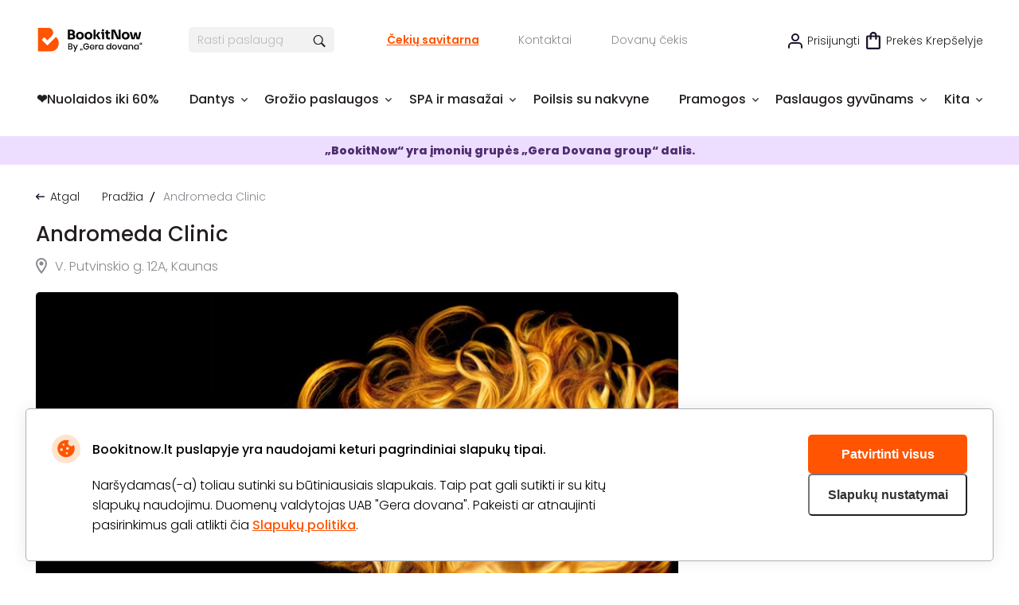

--- FILE ---
content_type: text/html; charset=utf-8
request_url: https://www.bookitnow.lt/andromeda-clinic
body_size: 20544
content:
<!DOCTYPE html>

<html>
<head>
    <meta name="viewport" content="width=device-width, initial-scale=1, maximum-scale=1">
    <title>Andromeda Clinic</title>
    


        <!-- begin Convert Experiences code-->
        <script type="text/javascript" src="//cdn-4.convertexperiments.com/v1/js/100411931-100412248.js"></script>
        <!-- end Convert Experiences code -->

    <meta http-equiv="Content-Type" content="text/html; charset=utf-8" />
    <meta name="robots" content="index,follow">
    <meta name="description" content="ANDROMEDA CLINIC - visi sprendimai Jūsų plaukams! Klinikoje teikiamos įvairios plaukų ir galvos odos gydymo bei priežiūros paslaugos. Galima rinktis medikamentinį gydymą, atstatomąsias procedūras, tikslingas gydytojų sudarytas tyrimų programas, gydymą kraujo komponentais, fotostimuliaciją ir daug kitų. Vieninteliai Baltijos šalyse atliekame galvos odos ir plauko būklės tyrimą Trico Test bei CNC plaukų sistemas. Mūsų klinikoje dirba Rūta Kerpauskienė medicinos mokslų daktarė endokrinologė - trichologė, turinti šioje srityje daugiau negu 10 metų praktikos bei vienintelė Lietuvoje, kuri baigusi trichologijos kursus JAV ir Rusijoje, stažavusis Italijoje." />
    <meta name="keywords" content="Andromeda Clinic" />
    <meta http-equiv="content-language" content="LT" />
    <meta name="google-site-verification" content="4DC3rTWmMoKFj83uQFkszG6EVXYeG9asyZJobzTeBeQ" />
    <meta name="format-detection" content="telephone=no">
    
    




    

            <link rel="alternate" href="https://www.bookitnow.lt/andromeda-clinic" hreflang="lt-LT" />
        <link rel="alternate" href="https://www.bookitnow.lt/andromeda-clinic" hreflang="x-default" />
        <link rel="canonical" href="https://www.bookitnow.lt/andromeda-clinic" />
    <link rel="shortcut icon" href="/content/imagesPasLap/favicon.ico" />
    <link rel="preload" href="/content/fonts/Poppins/Poppins-Black.ttf" as="font" crossorigin="anonymous">
    <link rel="preload" href="/content/fonts/Poppins/Poppins-Bold.ttf" as="font" crossorigin="anonymous">
    <link rel="preload" href="/content/fonts/Poppins/Poppins-ExtraBold.ttf" as="font" crossorigin="anonymous">
    <link rel="preload" href="/content/fonts/Poppins/Poppins-Light.ttf" as="font" crossorigin="anonymous">
    <link rel="preload" href="/content/fonts/Poppins/Poppins-Medium.ttf" as="font" crossorigin="anonymous">
    <link rel="preload" href="/content/fonts/Poppins/Poppins-Regular.ttf" as="font" crossorigin="anonymous">
    <link rel="preload" href="/content/fonts/Poppins/Poppins-SemiBold.ttf" as="font" crossorigin="anonymous">
    <link href="/content/css/Style?v=QlH1_GNzm2bZ-d7yudZ1NT6R0n10cOP3H_knbkj-Las1" rel="stylesheet"/>

    
    


    <script src="/scripts/JQuery?v=UYpd44zGoWQGIIwfZu8L0Rukqwf0GdoFxMrKaxIepd01"></script>


    


            <script>
                if (typeof dataLayer == 'undefined' || dataLayer[0] == undefined) {
                    dataLayer = [];
                }

                function gtag() { dataLayer.push(arguments); }
                function sendConsentModes(state, requiredMode, statisticMode, marketingMode, consentMode) {
                    gtag('consent', state, {
                        'ad_storage': marketingMode,
                        'ad_user_data': marketingMode,
                        'ad_personalization': marketingMode,
                        'analytics_storage': statisticMode,
                        'security_storage': requiredMode,
                        'personalization_storage': consentMode,
                        'functionality_storage': consentMode
                    })
                }
                function parseMode(value) {
                    return value == true ? 'granted' : 'denied';
                }
                sendConsentModes('default', 'denied', 'denied', 'denied', 'denied');
            </script>
            <script async src="https://www.googletagmanager.com/gtag/js?id=G-M2DFLCC1NZ"></script>
            <script>
                sendConsentModes('update', parseMode(false), parseMode(false), parseMode(false), parseMode(false));

                gtag('js', new Date());

                    
                    gtag('config', 'G-M2DFLCC1NZ');
                    

                gtag('get', 'G-M2DFLCC1NZ', 'client_id', function (clienId) {
                    window._gaClientId = clienId;
                });

                gtag('get', 'G-M2DFLCC1NZ', 'session_id', function (sessionId) {
                    window._gaSessionId = sessionId;
                });
            </script>


    <script>
        if (typeof dataLayer == 'undefined' || dataLayer[0] == undefined) {
            dataLayer = [];
        }


    </script>

    
    


    


        <!--noindex-->
            
                <!-- Google Tag Manager -->
                <script>
    (function (w, d, s, l, i) {
        w[l] = w[l] || []; w[l].push({ 'gtm.start': new Date().getTime(), event: 'gtm.js' });
        var f = d.getElementsByTagName(s)[0],
        j = d.createElement(s), dl = l != 'dataLayer' ? '&l=' + l : ''; j.async = true; j.src =
        '//www.googletagmanager.com/gtm.js?id=' + i + dl; f.parentNode.insertBefore(j, f);
    })(window, document, 'script', 'dataLayer', 'GTM-P7NP9P');</script>
                <!-- End Google Tag Manager -->
            


    <script>
    </script>

    



</head>
<body class="
      ">
    


            <!-- Google Tag Manager (noscript) -->
            <noscript>
                <iframe src="//www.googletagmanager.com/ns.html?id=GTM-P7NP9P"
                        height="0" width="0" style="display:none;visibility:hidden"></iframe>
            </noscript>
            <!-- End Google Tag Manager (noscript) -->





<script>
    $(function () {
        MainLib.Shared.CookiesPolicy.init();
    });
</script>

<div class="gd-modal cookies-policy-modal gd-modal--show">
    <div class="cookies-policy__container">
        <div class="cookies-policy__details">
            <svg class="icon cookies-policy__icon" aria-hidden="true" focusable="false" role="img">
                <use xlink:href="/content/imagesPasLap/icons.svg?v=1.1#cookies" />
            </svg>
            <div class="cookies-policy__title">Bookitnow.lt puslapyje yra naudojami keturi pagrindiniai slapukų tipai.</div>
            <div class="cookies-policy__information">
                <div class="cookies-policy__description">Naršydamas(-a) toliau sutinki su būtiniausiais slapukais. Taip pat gali sutikti ir su kitų slapukų naudojimu. Duomenų valdytojas UAB "Gera dovana". Pakeisti ar atnaujinti pasirinkimus gali atlikti čia <a href=/apie/privatumo-nuostatai>Slapukų politika</a>.</div>
                <div class="cookies-policy__actions">
                    <div class="cookies-policy__inputs">
                        <div class="select select--disabled">
                            <input type="checkbox" id="cookie-required" data-id="cookie-required" class="sr-only" checked>
                            <label class="select__label" for="cookie-required">
                                <span class="select__checkbox">
                                    <svg class="icon icon-24" aria-hidden="true" focusable="false" role="img">
                                        <use xlink:href="/content/imagesPasLap/icons.svg#check" />
                                    </svg>

                                </span>
                                <p>Būtini</p>
                            </label>
                        </div>
                        <div class="select">
                            <input type="checkbox" id="cookie-consent" data-id="cookie-consent" class="sr-only" >
                            <label class="select__label" for="cookie-consent">
                                <span class="select__checkbox">
                                    <svg class="icon icon-24" aria-hidden="true" focusable="false" role="img">
                                        <use xlink:href="/content/imagesPasLap/icons.svg#check" />
                                    </svg>
                                </span>
                                <p>Nuostatos</p>
                            </label>
                        </div>
                        <div class="select">
                            <input type="checkbox" id="cookie-statistics" data-id="cookie-statistics" class="sr-only" >
                            <label class="select__label" for="cookie-statistics">
                                <span class="select__checkbox">
                                    <svg class="icon icon-24" aria-hidden="true" focusable="false" role="img">
                                        <use xlink:href="/content/imagesPasLap/icons.svg#check" />
                                    </svg>
                                </span>
                                <p>Statistika</p>
                            </label>
                        </div>
                        <div class="select">
                            <input type="checkbox" id="cookie-marketing" data-id="cookie-marketing" class="sr-only" >
                            <label class="select__label" for="cookie-marketing">
                                <span class="select__checkbox">
                                    <svg class="icon icon-24" aria-hidden="true" focusable="false" role="img">
                                        <use xlink:href="/content/imagesPasLap/icons.svg#check" />
                                    </svg>
                                </span>
                                <p>Rinkodara</p>
                            </label>
                        </div>
                    </div>
                    <a class="cookies-policy__link">Patvirtinti pažymėtus</a>
                </div>
            </div>
        </div>
        <div class="cookies-policy__buttons">
            <button class="cookies-policy__select-all-button">Patvirtinti visus</button>
            <button class="cookies-policy__settings-button">Slapukų nustatymai</button>
        </div>
    </div>
</div>

    




<div class="site">
    



<div class="bg-overlay">
    <a href="#" class="icon-mobile-menu-close">
        <img src="/content/imagesPasLap/cross-black.png" alt="" />
    </a>
</div>

<div class="mobile-menu mobile-menu-with-arrows">
    <div class="menu-block-container">
        <div class="menu-block-brd">
            <i class="icon icon-close-simple"></i>
            <nav>
                <div class="menu-block mbnopadd bold">
                    <ul>
                        <li>
                            <a href="/">Pradinis</a>
                        </li>
                    </ul>
                </div>

                <div class="menu-block">
                    <ul>
                                                    <li>
                                <a href="https://www.bookitnow.lt/nuolaidos" title="❤️️Nuolaidos iki 60%">❤️️Nuolaidos iki 60%</a>
                            </li>
                            <li>
                                <a href="https://www.bookitnow.lt/dantys" title="Dantys">Dantys</a>
                            </li>
                            <li>
                                <a href="https://www.bookitnow.lt/grozis" title="Grožio paslaugos">Grožio paslaugos</a>
                            </li>
                            <li>
                                <a href="https://www.bookitnow.lt/spa-ir-masazai" title="SPA ir masažai">SPA ir masažai</a>
                            </li>
                            <li>
                                <a href="https://www.bookitnow.lt/poilsis-su-nakvyne" title="Poilsis su nakvyne">Poilsis su nakvyne</a>
                            </li>
                            <li>
                                <a href="https://www.bookitnow.lt/pramogos" title="Pramogos">Pramogos</a>
                            </li>
                            <li>
                                <a href="https://www.bookitnow.lt/paslaugos-gyvunams" title="Paslaugos gyvūnams">Paslaugos gyvūnams</a>
                            </li>

                            <li>
                                <a href="https://www.bookitnow.lt/sveikata">Sveikata</a>
                            </li>
                            <li>
                                <a href="https://www.bookitnow.lt/tatuiruotes-ir-auskarai">Tatuiruotės ir auskarai</a>
                            </li>
                            <li>
                                <a href="https://www.bookitnow.lt/grozio-paslaugu-kursai">Grožio paslaugų kursai</a>
                            </li>
                    </ul>
                </div>


            </nav>
            <nav class="nav-become-partner">
                <div class="menu-block bold">
                    <ul>
                        <li>
                            <a href="https://www.bookitnow.lt/apie/tapti-partneriu" title="GROŽIO SPECIALISTAMS">
                                GROŽIO SPECIALISTAMS
                            </a>
                        </li>
                    </ul>
                </div>
            </nav>
            <div class="menu-block othermobcat">
                <ul>
                        <li>
                            <a class="icon-login" rel="nofollow" href="/login?cb=https://www.bookitnow.lt/andromeda-clinic" title="Prisijungti">Prisijungti</a>
                        </li>
                        <li>
        <a href="/cekiu-savitarna" title="Čekių savitarna">Čekių savitarna</a>
    </li>
    <li>
        <a href="/dovanu-cekis" title="Dovanų čekis">Dovanų čekis</a>
    </li>
    <li>
        <a href="https://www.bookitnow.lt/apie/apie-bookitnow">Pagalba</a>
    </li>
    <li>
        <a href="https://www.bookitnow.lt/apie/kontaktai" title="Kontaktai">Kontaktai</a>
    </li>


                </ul>
            </div>
        </div>
    </div>
</div>

    <div class="site-inner">
        <div class="content-shadow"></div>

        

<div class="mainContainer header-container mobile-bannerless-fixed-header-filler">
    <div class="mobile-header-container">
        <div class="mobile-header">
            <div class="mobile-header-left-items">
                <a href="#" class="icon-mobile-menu">
                    <img src="/content/imagesPasLap/icon-mobile-menu.png" alt="" />
                </a>
                <div onclick="window.location = '/';" class="mobile-logo">
                    <img src="/content/imagesPasLap/main-logo.svg" alt="" />
                </div>
                <div class="mobile-header-left-clickable-filler"></div>
            </div>

            <div class="mobile-header-right-items">
                <a href="#" class="icon-search toggle-mobile-search">
                    <img src="/content/imagesPasLap/search-icon.png" alt="" />
                </a>
                <a href="/Purchase/Reserve/" class="icon-cart">
                    <img src="/content/imagesPasLap/small_cart.svg" alt="" />
                </a>
            </div>
        </div>
        <form class="mobile-search" method="GET" action="https://www.bookitnow.lt/visos-paslaugos">
            <div class="mobile-search-inner">
                <a href="#" class="close-mobile-search"></a>
                <div class="clearfix">
                    <input type="text" placeholder="Rasti paslaugą" name="key" autocomplete="off" class="js-search-autocomplete-input" data-seachWindowContainer="#searchwindow-mobile" />
                    <button type="submit">Ieškoti</button>
                </div>
            </div>
        </form>
    </div>
    <div class="header-outer-wrapper">
        <div class="header">
            <div class="headertop">
                <div class="headertop-left">
                    <a class="logo" title="būdai (-ų) skirti laiką sau" href="/">
                        <img alt="BookitNow" src="/content/imagesPasLap/main-logo.svg">
                    </a>
                    <div class="searchblock">
                        <form id="QueryForm" method="GET" action="https://www.bookitnow.lt/visos-paslaugos" style="margin: 0;">
                            <input id="filterKeyword" name="key" type="text" placeholder="Rasti paslaugą" autocomplete="off" class="search js-search-autocomplete-input" data-seachWindowContainer="#searchwindow" />
                            <a href="javascript: void(0);" title="search" class="findbtn" onclick="$(this).closest('form').submit()">
                                <img alt="search" class="find-icon" src="/content/imagesPasLap/search_btn.png">
                            </a>
                        </form>
                    </div>

                    <div class="links">
                        <a href="/cekiu-savitarna" class="checkgift" title="Čekių savitarna">Čekių savitarna</a>

                                                <a href="https://www.bookitnow.lt/apie/kontaktai" class="contactus" title="Kontaktai">Kontaktai</a>

                        <a href="/dovanu-cekis" class="css-pasiutus-lape-gift-card" title="Dovanų čekis">Dovanų čekis</a>
                    </div>
                </div>
                <div class="headertop-right">
                        <a class="loginbtn" href="/login">Prisijungti</a>

                    <div id="cartOnTop" class="cartitems" rel="nofollow">

<a href="/Purchase/Reserve/" class="cartbtn active">Prekės krepšelyje</a>
    <div class="cartdd cartOnTop-popover active-empty">
        <div class="cartddup"></div>
        <div class="cartddmid">
            <div class="cartitemsscroll">
                    <div class="cartOnTop-title">
                        Jūsų krepšelis tuščias
                    </div>
                    <div class="cartOnTop-message">
                        Išsirinkus norimas paslaugas, spauskite mygtuką
                        <span>&quot;Į krepšelį&quot;</span>
                    </div>
            </div>
        </div>
        <div class="cartdddown"></div>
    </div>

                    </div>
                </div>
            </div>
            <div class="toolbar">
                <nav>
                    <ul class="menubarul">

                            <li>
                                <a href="https://www.bookitnow.lt/nuolaidos">
                                    <div class="menubarulli2 toolbaritem">
                                        <span class="menubartxt noarrow">❤️️Nuolaidos iki 60%</span>
                                    </div>
                                </a>
                            </li>
                            <li>
                                <a href="https://www.bookitnow.lt/dantys">
                                    <div class="menubarulli10 toolbaritem">
                                        <span class="menubartxt ">Dantys</span>
                                    </div>
                                </a>
                                    <div class="menubardd menubardd10">

                                        <div class="menu-pointer-up"></div>
                                        <div class="menubarddcolgroup">
                                            <div class="menubarddcol">
                                                        <a href="https://www.bookitnow.lt/dantu-plombavimas" class="menubardditem" title="Dantų plombavimas">Dantų plombavimas</a>
                                                        <div class="menubarddcolsub">
                                                            <a href="https://www.bookitnow.lt/burnos-higiena" class="menubardditem" title="Burnos higiena">Burnos higiena</a>
                                                                <a href="https://www.bookitnow.lt/burnos-higiena/kitos-burnos-proceduros" class="menubardditem" title="Kitos burnos procedūros">Kitos burnos procedūros</a>
                                                                                                                    </div>
                                                    </div>
                                                    <div class="menubarddcol">
                                                        <a href="https://www.bookitnow.lt/dantu-tiesinimas-kapomis" class="menubardditem" title="Dantų tiesinimas kapomis">Dantų tiesinimas kapomis</a>
                                                        <a href="https://www.bookitnow.lt/dovanu-cekiai" class="menubardditem" title="Dovanų čekiai">Dovanų čekiai</a>
                                                    </div>
                                                    <div class="menubarddcol">
                                                        <div class="menubarddcolsub">
                                                            <a href="https://www.bookitnow.lt/danties-rovimas" class="menubardditem" title="Danties rovimas">Danties rovimas</a>
                                                                <a href="https://www.bookitnow.lt/danties-rovimas/protinio-danties-rovimas" class="menubardditem" title="Protinio danties rovimas">Protinio danties rovimas</a>
                                                                                                                    </div>
                                                        <a href="https://www.bookitnow.lt/dantu-implantai" class="menubardditem" title="Dantų implantai">Dantų implantai</a>
                                                    </div>
                                                    <div class="menubarddcol">
                                                        <a href="https://www.bookitnow.lt/dantu-balinimas" class="menubardditem" title="Dantų balinimas">Dantų balinimas</a>
                                                        <a href="https://www.bookitnow.lt/estetinis-plombavimas" class="menubardditem" title="Estetinis plombavimas">Estetinis plombavimas</a>
                                                    </div>
                                                    <div class="menubarddcol">
                                                        <a href="https://www.bookitnow.lt/odontologo-konsultacija" class="menubardditem" title="Odontologo konsultacija">Odontologo konsultacija</a>
                                                        <a href="https://www.bookitnow.lt/dantu-puosimas" class="menubardditem" title="Dantų puošimas">Dantų puošimas</a>

                                            </div>
                                                <div class="menubarddcol">
                                                    <a href="https://www.bookitnow.lt/dantys" class="menubardditem menubardditem_more" title="Visi pasiūlymai">Visi pasiūlymai</a>
                                                </div>
                                        </div>
                                    </div>
                            </li>
                            <li>
                                <a href="https://www.bookitnow.lt/grozis">
                                    <div class="menubarulli10 toolbaritem">
                                        <span class="menubartxt ">Grožio paslaugos</span>
                                    </div>
                                </a>
                                    <div class="menubardd menubardd10">

                                        <div class="menu-pointer-up"></div>
                                        <div class="menubarddcolgroup">
                                            <div class="menubarddcol">
                                                        <div class="menubarddcolsub">
                                                            <a href="https://www.bookitnow.lt/nagai" class="menubardditem" title="Nagai">Nagai</a>
                                                                <a href="https://www.bookitnow.lt/nagai/manikiuras" class="menubardditem" title="Manikiūras">Manikiūras</a>
                                                                <a href="https://www.bookitnow.lt/nagai/pedikiuras" class="menubardditem" title="Pedikiūras">Pedikiūras</a>
                                                                                                                    </div>
                                                        <div class="menubarddcolsub">
                                                            <a href="https://www.bookitnow.lt/veidas" class="menubardditem" title="Veidas">Veidas</a>
                                                                <a href="https://www.bookitnow.lt/veidas/veido-valymas" class="menubardditem" title="Veido valymas">Veido valymas</a>
                                                                <a href="https://www.bookitnow.lt/veidas/veido-proceduros" class="menubardditem" title="Veido procedūros">Veido procedūros</a>
                                                                <a href="https://www.bookitnow.lt/veidas/makiazas" class="menubardditem" title="Makiažas">Makiažas</a>
                                                                                                                            <a href="https://www.bookitnow.lt/veidas" class="menubardditem submore" title="Veidas daugiau">daugiau</a>
                                                        </div>
                                                    </div>
                                                    <div class="menubarddcol">
                                                        <div class="menubarddcolsub">
                                                            <a href="https://www.bookitnow.lt/plaukai" class="menubardditem" title="Plaukai">Plaukai</a>
                                                                <a href="https://www.bookitnow.lt/plaukai/plauku-kirpimas" class="menubardditem" title="Plaukų kirpimas">Plaukų kirpimas</a>
                                                                <a href="https://www.bookitnow.lt/plaukai/sukuosenos" class="menubardditem" title="Šukuosenos">Šukuosenos</a>
                                                                <a href="https://www.bookitnow.lt/plaukai/gydomosios-proceduros-plaukams" class="menubardditem" title="Gydomosios procedūros plaukams">Gydomosios procedūros plaukams</a>
                                                                                                                            <a href="https://www.bookitnow.lt/plaukai" class="menubardditem submore" title="Plaukai daugiau">daugiau</a>
                                                        </div>
                                                        <div class="menubarddcolsub">
                                                            <a href="https://www.bookitnow.lt/depiliacija" class="menubardditem" title="Depiliacija">Depiliacija</a>
                                                                <a href="https://www.bookitnow.lt/depiliacija/depiliacija-cukrumi" class="menubardditem" title="Depiliacija cukrumi">Depiliacija cukrumi</a>
                                                                <a href="https://www.bookitnow.lt/depiliacija/depiliacija-vasku" class="menubardditem" title="Depiliacija vašku">Depiliacija vašku</a>
                                                                <a href="https://www.bookitnow.lt/depiliacija/depiliacija-lazeriu" class="menubardditem" title="Epiliacija lazeriu">Epiliacija lazeriu</a>
                                                                                                                    </div>
                                                    </div>
                                                    <div class="menubarddcol">
                                                        <div class="menubarddcolsub">
                                                            <a href="https://www.bookitnow.lt/proceduros-vyrams" class="menubardditem" title="Procedūros vyrams">Procedūros vyrams</a>
                                                                <a href="https://www.bookitnow.lt/proceduros-vyrams/plauku-dazymas-vyrams" class="menubardditem" title="Plaukų dažymas vyrams">Plaukų dažymas vyrams</a>
                                                                <a href="https://www.bookitnow.lt/proceduros-vyrams/vyriskas-kirpimas" class="menubardditem" title="Vyriškas kirpimas">Vyriškas kirpimas</a>
                                                                <a href="https://www.bookitnow.lt/proceduros-vyrams/barzdos-kirpimas-ir-modeliavimas" class="menubardditem" title="Barzdos kirpimas ir modeliavimas">Barzdos kirpimas ir modeliavimas</a>
                                                                                                                            <a href="https://www.bookitnow.lt/proceduros-vyrams" class="menubardditem submore" title="Procedūros vyrams daugiau">daugiau</a>
                                                        </div>
                                                        <div class="menubarddcolsub">
                                                            <a href="https://www.bookitnow.lt/kunas" class="menubardditem" title="Kūnas">Kūnas</a>
                                                                <a href="https://www.bookitnow.lt/kunas/aparatines-kuno-proceduros" class="menubardditem" title="Aparatinės kūno procedūros">Aparatinės kūno procedūros</a>
                                                                <a href="https://www.bookitnow.lt/kunas/soliariumas" class="menubardditem" title="Purškiamas įdegis ir soliariumai">Purškiamas įdegis ir soliariumai</a>
                                                                <a href="https://www.bookitnow.lt/kunas/liekninancios-proceduros" class="menubardditem" title="Liekninamosios procedūros">Liekninamosios procedūros</a>
                                                                                                                            <a href="https://www.bookitnow.lt/kunas" class="menubardditem submore" title="Kūnas daugiau">daugiau</a>
                                                        </div>
                                                    </div>
                                                    <div class="menubarddcol">
                                                        <div class="menubarddcolsub">
                                                            <a href="https://www.bookitnow.lt/estetine-medicina" class="menubardditem" title="Estetinė medicina">Estetinė medicina</a>
                                                                <a href="https://www.bookitnow.lt/estetine-medicina/lupu-putlinimas" class="menubardditem" title="Lūpų putlinimas">Lūpų putlinimas</a>
                                                                <a href="https://www.bookitnow.lt/estetine-medicina/hialurono-injekcijos" class="menubardditem" title="Hialurono injekcijos">Hialurono injekcijos</a>
                                                                                                                    </div>

                                            </div>
                                                <div class="menubarddcol">
                                                    <a href="https://www.bookitnow.lt/grozis" class="menubardditem menubardditem_more" title="Visi pasiūlymai">Visi pasiūlymai</a>
                                                </div>
                                        </div>
                                    </div>
                            </li>
                            <li>
                                <a href="https://www.bookitnow.lt/spa-ir-masazai">
                                    <div class="menubarulli10 toolbaritem">
                                        <span class="menubartxt ">SPA ir masažai</span>
                                    </div>
                                </a>
                                    <div class="menubardd menubardd10">

                                        <div class="menu-pointer-up"></div>
                                        <div class="menubarddcolgroup">
                                            <div class="menubarddcol">
                                                        <a href="https://www.bookitnow.lt/anticeliulitiniai-masazai" class="menubardditem" title="Anticeliulitiniai masažai">Anticeliulitiniai masažai</a>
                                                        <a href="https://www.bookitnow.lt/spa-proceduros" class="menubardditem" title="SPA procedūros">SPA procedūros</a>
                                                    </div>
                                                    <div class="menubarddcol">
                                                        <a href="https://www.bookitnow.lt/masazu-kompleksai" class="menubardditem" title="Masažų kompleksai">Masažų kompleksai</a>
                                                        <a href="https://www.bookitnow.lt/viso-kuno-masazai" class="menubardditem" title="Viso kūno masažai">Viso kūno masažai</a>
                                                    </div>
                                                    <div class="menubarddcol">
                                                        <a href="https://www.bookitnow.lt/nugaros-masazai" class="menubardditem" title="Nugaros masažai">Nugaros masažai</a>
                                                        <a href="https://www.bookitnow.lt/spa-ir-masazai-dviem" class="menubardditem" title="SPA ir masažai dviem">SPA ir masažai dviem</a>
                                                    </div>
                                                    <div class="menubarddcol">
                                                        <a href="https://www.bookitnow.lt/veido-masazai" class="menubardditem" title="Veido masažai">Veido masažai</a>
                                                        <a href="https://www.bookitnow.lt/koju-masazas" class="menubardditem" title="Kojų masažas">Kojų masažas</a>
                                                    </div>
                                                    <div class="menubarddcol">
                                                        <a href="https://www.bookitnow.lt/limfodrenaziniai-masazai" class="menubardditem" title="Limfodrenažiniai masažai">Limfodrenažiniai masažai</a>
                                                        <a href="https://www.bookitnow.lt/limfodrenaziniai-masazai-kojoms" class="menubardditem" title="Limfodrenažiniai masažai kojoms">Limfodrenažiniai masažai kojoms</a>
                                                    </div>
                                                    <div class="menubarddcol">
                                                        <a href="https://www.bookitnow.lt/gydomieji-masazai" class="menubardditem" title="Gydomieji masažai">Gydomieji masažai</a>
                                                        <a href="https://www.bookitnow.lt/masazai-vaikams" class="menubardditem" title="Masažai vaikams">Masažai vaikams</a>

                                            </div>
                                                <div class="menubarddcol">
                                                    <a href="https://www.bookitnow.lt/spa-ir-masazai" class="menubardditem menubardditem_more" title="Visi pasiūlymai">Visi pasiūlymai</a>
                                                </div>
                                        </div>
                                    </div>
                            </li>
                            <li>
                                <a href="https://www.bookitnow.lt/poilsis-su-nakvyne">
                                    <div class="menubarulli10 toolbaritem">
                                        <span class="menubartxt noarrow">Poilsis su nakvyne</span>
                                    </div>
                                </a>
                            </li>
                            <li>
                                <a href="https://www.bookitnow.lt/pramogos">
                                    <div class="menubarulli10 toolbaritem">
                                        <span class="menubartxt ">Pramogos</span>
                                    </div>
                                </a>
                                    <div class="menubardd menubardd10">

                                        <div class="menu-pointer-up"></div>
                                        <div class="menubarddcolgroup">
                                            <div class="menubarddcol">
                                                        <a href="https://www.bookitnow.lt/oro-pramogos" class="menubardditem" title="Oro pramogos">Oro pramogos</a>
                                                        <a href="https://www.bookitnow.lt/vandens-pramogos" class="menubardditem" title="Vandens pramogos">Vandens pramogos</a>
                                                    </div>
                                                    <div class="menubarddcol">
                                                        <a href="https://www.bookitnow.lt/auto-moto-pramogos" class="menubardditem" title="Auto/moto pramogos">Auto/moto pramogos</a>
                                                        <a href="https://www.bookitnow.lt/degustacijos" class="menubardditem" title="Degustacijos">Degustacijos</a>
                                                    </div>
                                                    <div class="menubarddcol">
                                                        <a href="https://www.bookitnow.lt/kitos-pramogos" class="menubardditem" title="Kitos pramogos">Kitos pramogos</a>

                                            </div>
                                                <div class="menubarddcol">
                                                    <a href="https://www.bookitnow.lt/pramogos" class="menubardditem menubardditem_more" title="Visi pasiūlymai">Visi pasiūlymai</a>
                                                </div>
                                        </div>
                                    </div>
                            </li>
                            <li>
                                <a href="https://www.bookitnow.lt/paslaugos-gyvunams">
                                    <div class="menubarulli10 toolbaritem">
                                        <span class="menubartxt ">Paslaugos gyvūnams</span>
                                    </div>
                                </a>
                                    <div class="menubardd menubardd10">

                                        <div class="menu-pointer-up"></div>
                                        <div class="menubarddcolgroup">
                                            <div class="menubarddcol">
                                                        <a href="https://www.bookitnow.lt/veterinarijos-klinikos" class="menubardditem" title="Veterinarijos Klinikos">Veterinarijos Klinikos</a>
                                                        <a href="https://www.bookitnow.lt/gyvunu-viesbuciai" class="menubardditem" title="Gyvūnų viešbučiai">Gyvūnų viešbučiai</a>
                                                    </div>
                                                    <div class="menubarddcol">
                                                        <a href="https://www.bookitnow.lt/gyvunu-dresura" class="menubardditem" title="Gyvūnų dresūra">Gyvūnų dresūra</a>
                                                        <a href="https://www.bookitnow.lt/kirpimas-trimingavimas" class="menubardditem" title="Kirpimas, trimingavimas">Kirpimas, trimingavimas</a>
                                                    </div>
                                                    <div class="menubarddcol">
                                                        <a href="https://www.bookitnow.lt/nukailinimas" class="menubardditem" title="Nukailinimas">Nukailinimas</a>
                                                        <a href="https://www.bookitnow.lt/nagu-kirpimas" class="menubardditem" title="Nagų kirpimas">Nagų kirpimas</a>
                                                    </div>
                                                    <div class="menubarddcol">
                                                        <a href="https://www.bookitnow.lt/ausu-prieziura" class="menubardditem" title="Ausų priežiūra">Ausų priežiūra</a>

                                            </div>
                                                <div class="menubarddcol">
                                                    <a href="https://www.bookitnow.lt/paslaugos-gyvunams" class="menubardditem menubardditem_more" title="Visi pasiūlymai">Visi pasiūlymai</a>
                                                </div>
                                        </div>
                                    </div>
                            </li>
                            <li>
                                <a href="javascript:void(0);">
                                    <div class="menubarulli0 toolbaritem">
                                        <span class="menubartxt ">Kita</span>
                                    </div>
                                </a>
                                    <div class="menubardd menubardd0">

                                        <div class="menu-pointer-up"></div>
                                        <div class="menubarddcolgroup">
                                            <div class="menubarddcol">
                                                        <div class="menubarddcolsub">
                                                            <a href="https://www.bookitnow.lt/sveikata" class="menubardditem" title="Sveikata">Sveikata</a>
                                                                <a href="https://www.bookitnow.lt/pigmentiniu-demiu-salinimas" class="menubardditem" title="Pigmentinių dėmių šalinimas">Pigmentinių dėmių šalinimas</a>
                                                                <a href="https://www.bookitnow.lt/kineziterapija" class="menubardditem" title="Kineziterapija">Kineziterapija</a>
                                                                <a href="https://www.bookitnow.lt/joga" class="menubardditem" title="Joga">Joga</a>
                                                                                                                            <a href="https://www.bookitnow.lt/sveikata" class="menubardditem submore" title="Sveikata daugiau">daugiau</a>
                                                        </div>
                                                        <div class="menubarddcolsub">
                                                            <a href="https://www.bookitnow.lt/tatuiruotes-ir-auskarai" class="menubardditem" title="Tatuiruotės ir auskarai">Tatuiruotės ir auskarai</a>
                                                                <a href="https://www.bookitnow.lt/ilgalaikes-tatuiruotes" class="menubardditem" title="Ilgalaikės tatuiruotės">Ilgalaikės tatuiruotės</a>
                                                                <a href="https://www.bookitnow.lt/auskaru-verimas" class="menubardditem" title="Auskarų vėrimas">Auskarų vėrimas</a>
                                                                                                                    </div>
                                                    </div>
                                                    <div class="menubarddcol">
                                                        <div class="menubarddcolsub">
                                                            <a href="https://www.bookitnow.lt/grozio-paslaugu-kursai" class="menubardditem" title="Grožio paslaugų kursai">Grožio paslaugų kursai</a>
                                                                <a href="https://www.bookitnow.lt/makiazo-kursai" class="menubardditem" title="Makiažo kursai">Makiažo kursai</a>
                                                                <a href="https://www.bookitnow.lt/manikiuro-ir-pedikiuro-kursai" class="menubardditem" title="Manikiūro ir pedikiūro kursai">Manikiūro ir pedikiūro kursai</a>
                                                                <a href="https://www.bookitnow.lt/kosmetologijos-kursai" class="menubardditem" title="Kosmetologijos kursai">Kosmetologijos kursai</a>
                                                                                                                    </div>

                                            </div>
                                        </div>
                                    </div>
                            </li>
                    </ul>
                </nav>
            </div>
        </div>
    </div>
</div>





            <div class="hdannouncement">
                „BookitNow“ yra įmonių grupės „Gera Dovana group“ dalis.
            </div>
                



<div class="mainContainerbgProd">
    <div class="mainContainer prodpage">
        <div class="breadcrumb">
                <a title="Atgal" class="goback" href="/">Atgal</a>
                <a href="/" class="breadcrumblink" title="Pradžia">Pradžia</a>
                <span class="breadcrumbtxt">Andromeda Clinic</span>


            


        </div>

        <div class="single-product" itemscope itemtype="http://schema.org/LocalBusiness">
            <div class="single-product-top mobile-hide">
                <div class="sp-left">
                    <div class="sp-title">
                        <span itemprop="name">Andromeda Clinic</span>
                    </div>
                    <div class="sp-rate-and-address">
                                                    <div class="sp-address" itemprop="address" itemscope itemtype="http://schema.org/PostalAddress">
                                <div class="pw-address" itemprop="streetAddress">
                                    V. Putvinskio g. 12A, Kaunas
                                </div>
                            </div>
                    </div>
                </div>
                <div class="sp-right">
                        <div class="sp-right-soc mobile-hide">
                            <ul>
                                <li>        <script type="text/javascript">
        if(!document.getElementById('fb-root')){
            var fb_root = document.createElement('div');
            fb_root.id = 'fb-root';
            document.body.appendChild(fb_root);

            window.fbAsyncInit = function() {
                FB.init({appId: '1941951899378382', status: true, cookie: true, xfbml: true});
                };
                (function() {
                    var e = document.createElement('script'); e.async = true;
                    e.src = document.location.protocol + '//connect.facebook.net/lt_LT/all.js';
                    document.getElementById('fb-root').appendChild(e);
            }());
        }
        </script>
        <fb:send href="https://www.bookitnow.lt/andromeda-clinic"></fb:send>
</li>
                                <li>        <div class="fb-share-button" data-href="https%3a%2f%2fwww.bookitnow.lt%2fandromeda-clinic" data-layout="button_count" data-size="small" data-mobile-iframe="true"><a class="fb-xfbml-parse-ignore" target="_blank" href="https://www.facebook.com/sharer/sharer.php?u=https%3a%2f%2fwww.bookitnow.lt%2fandromeda-clinic%2F&amp;src=sdkpreparse"></a></div>
</li>
                                <li>        <script type="text/javascript">
        if(!document.getElementById('fb-root')){
            var fb_root = document.createElement('div');
            fb_root.id = 'fb-root';
            document.body.appendChild(fb_root);

            window.fbAsyncInit = function() {
                FB.init({appId: '1941951899378382', status: true, cookie: true, xfbml: true});
                };
                (function() {
                    var e = document.createElement('script'); e.async = true;
                    e.src = document.location.protocol + '//connect.facebook.net/lt_LT/all.js';
                    document.getElementById('fb-root').appendChild(e);
            }());
        }
        </script>
    <fb:like href="https://www.bookitnow.lt/andromeda-clinic" width="450" show_faces="false" layout="button_count"></fb:like>    
</li>
                                
                                
                            </ul>
                        </div>
                </div>
            </div>
            <div class="sp-main-left">
                    <div class="sp-gallery prodleft">
                        <div class="prodimgframe">
                            <div class="prodimg">
                                <span class="productlables">

                                </span>
                                <div id="GalleryShop" style="position:relative;margin:0 auto;top:0px;left:0px;width:647px;height:364px;" class="single-photo-gallery">
                                    <div data-u="slides" style="cursor:default;position:relative;top:0px;left:0px;width:647px;height:364px;overflow:hidden;">
                                            <div>
                                                <img data-u="image" src="https://assets.bookitnow.lt/files/uploaded/shops/9a726c0918b34bbaad2ac65885777e73.jpeg" alt="Andromeda Clinic" />
                                                <div data-u="thumb">
                                                    <img data-u="thumb" class="i" src="https://assets.bookitnow.lt/files/uploaded/shops/9a726c0918b34bbaad2ac65885777e73.jpeg" alt="Andromeda Clinic" />
                                                </div>
                                            </div>

                                    </div>
                                </div>
                            </div>
                        </div>
                    </div>
                    <div class="clearfix"></div>
                <div class="single-product-top mobile-only">
                    <div class="sp-left">
                        <div class="sp-title">
                            Andromeda Clinic
                        </div>
                    </div>
                </div>
                    <div class="sp-desc" itemprop="description">
                        ANDROMEDA CLINIC - visi sprendimai Jūsų plaukams! Klinikoje teikiamos įvairios plaukų ir galvos odos gydymo bei priežiūros paslaugos. Galima rinktis medikamentinį gydymą, atstatomąsias procedūras, tikslingas gydytojų sudarytas tyrimų programas, gydymą kraujo komponentais, fotostimuliaciją ir daug kitų. Vieninteliai Baltijos šalyse atliekame galvos odos ir plauko būklės tyrimą Trico Test bei CNC plaukų sistemas. Mūsų klinikoje dirba Rūta Kerpauskienė medicinos mokslų daktarė endokrinologė - trichologė, turinti šioje srityje daugiau negu 10 metų praktikos bei vienintelė Lietuvoje, kuri baigusi trichologijos kursus JAV ir Rusijoje, stažavusis Italijoje.
                    </div>
                <div class="pw-discount-available">

                </div>
                <div class="sp-services shop-page-services">
                                                <div class="sp-group-item active">
                                <div class="sp-group-header">
                                    Plaukai<span>( 2 )</span>
                                </div>
                                <div class="sp-group-list" style=display:block;>

                                            <div class="sp-group-list-item">
                                                <div>
    <a class="pw-list-item" href="https://www.bookitnow.lt/andromeda-clinic?v=25715&amp;vSelected=25715" data-href="https://www.bookitnow.lt/andromeda-clinic?v=25715" data-vid="25715" data-price="110.00" data-sid="4893" data-rsv="false" rel="nofollow">
        <div class="sp-group-list-item-left">
            <div class="pw-list-item-title">
                <div>
                    <span class="pw-heading ">
                        Plaukų slinkimo gydymo programa MAXI
                    </span>
                </div>
            </div>
            <div class="pw-list-item-info-container">
                <div class="pw-list-item-info-container-top">
                    <div class="pw-list-item-info">
                        <div>
                            <div class="pw-list-item-program-info">
                                    <div class="pw-list-item-duration">
1 val. 30 min.                                    </div>
                                                                    <div class="pw-list-item-persons">
1 asm.                                    </div>
                                                            </div>
                        </div>
                    </div>
                    <div class="pw-list-item-price">
                        <div>


                            <div class="pw-list-bottom">

                                <span class="pw-list-item-pricevalue">
                                    110,00 € 
                                </span>
                            </div>
                        </div>
                    </div>
                </div>
                <div class="pw-list-item-info-container-bottom">
                </div>
            </div>
            <div class="pw-list-item-button">
                <div>
                    <span class="btn-cart" data-rsvurl="https://www.bookitnow.lt/Reservation/ToCart?shop=4893&amp;value=25715" data-vid="25715" data-pid="25496" data-curr="EUR" data-price="110.00" data-sid="4893" data-rsv="false">Rinktis</span>
                </div>
            </div>
        </div>
        <div class="pw-list-item__main-buttons">
            <span class="button--expand">Apie paslaugą</span>
            <span class="button--buy">Pirkti</span>
        </div>
    </a>

    <div class="sp-group-list-item-desc">
        <div class="description"><p><strong style="color: rgb(1, 22, 39);"><em>Į procedūrą įeina:&nbsp;&nbsp;</em></strong></p><ul><li><span style="color: rgb(1, 22, 39);">Pilingas su prešampūnu&nbsp;</span></li><li><span style="color: rgb(1, 22, 39);">Vaporizatorius*</span></li><li><span style="color: rgb(1, 22, 39);">Galvos plovimas&nbsp;</span></li><li><span style="color: rgb(1, 22, 39);">Serumas + galvos masažas&nbsp;</span></li><li><span style="color: rgb(1, 22, 39);">Plaukų išdžiovinimas&nbsp;</span></li><li><span style="color: rgb(1, 22, 39);">Tricopresas**&nbsp;</span></li><li><span style="color: rgb(1, 22, 39);">Fotostimuliacija (lazeris)***</span></li></ul><p><br></p><p style="text-align: justify;"><strong style="color: rgb(1, 22, 39);">Vaporizatorius*</strong><span style="color: rgb(1, 22, 39);"> – pasižymi valančiu poveikiu. Garai išplečia galvos odos poras, o tai padeda trichologiniams produktams veikti efektyviau.</span></p><p style="text-align: justify;"><strong style="color: rgb(1, 22, 39);">Tricopresas**</strong><span style="color: rgb(1, 22, 39);"> – skatina mikrocirkuliaciją išoriniuose galvos odos sluoksniuose. Švelnus masažas atpalaiduoja bet kokią galvos odos įtampą bei padeda gydomiesiems produktams lengviau įsigerti.</span></p><p style="text-align: justify;"><strong style="color: rgb(1, 22, 39);">Fotostimuliacija (lazeris)***</strong><span style="color: rgb(1, 22, 39);"> – naudojamas įrenginys Tricoglam Professional. Šiame įrenginyje naudojama LED (šviesos diodo) technologija, kuri leidžia padidinti kraujotaką ir mikrocirkuliaciją, dėl to pagerėja odos bei plauko folikulo fiziologinės funkcijos, išauginamas storesnis plauko stiebas, didėja plaukų tankis, mažėja plaukų slinkimas.</span></p><p><br></p></div>
        <div class="sp-service-about">
            <div class="about actionTime">
                <div class="heading">Trukmė</div>
                <div>1 val. 30 min.</div>
            </div>
            <div class="about validity">
                <div class="heading">Galiojimas</div>

                <div> 3 mėn. </div>
            </div>
            <div class="about registration">
                <div class="heading">Būtina išankstinė registracija</div>
                Paslaugos teikėjo duomenys bus matomi įsigijus el. čekį
            </div>
            <div class="about otherInfo">
                <div class="heading">Kita informacija</div>
                <div class="text">Apie neatvykimą būtina pranešti 24 val. prieš paslaugos teikimo laiką, kitaip čekis bus laikomas panaudotu.</div>
            </div>
            <div class="about multifunctional">
                <div class="heading">Šis čekis yra daugiatipis</div>
                Suteikiama galimybė daugiatipiais dovanų čekiais atsiskaityti ir pasinaudoti kitų partnerių paslaugomis.
                <span class="pw-list-item-more">Daugiau &gt; </span>
            </div>
        </div>
    </div>
</div>
                                            </div>
                                            <div class="sp-group-list-item">
                                                <div>
    <a class="pw-list-item" href="https://www.bookitnow.lt/andromeda-clinic?v=25716&amp;vSelected=25716" data-href="https://www.bookitnow.lt/andromeda-clinic?v=25716" data-vid="25716" data-price="60.00" data-sid="4893" data-rsv="false" rel="nofollow">
        <div class="sp-group-list-item-left">
            <div class="pw-list-item-title">
                <div>
                    <span class="pw-heading ">
                        Galvos odos ir plauko būklės tyrimas „Trico Test“
                    </span>
                </div>
            </div>
            <div class="pw-list-item-info-container">
                <div class="pw-list-item-info-container-top">
                    <div class="pw-list-item-info">
                        <div>
                            <div class="pw-list-item-program-info">
                                    <div class="pw-list-item-duration">
30 min.                                    </div>
                                                                    <div class="pw-list-item-persons">
1 asm.                                    </div>
                                                            </div>
                        </div>
                    </div>
                    <div class="pw-list-item-price">
                        <div>


                            <div class="pw-list-bottom">

                                <span class="pw-list-item-pricevalue">
                                    60,00 € 
                                </span>
                            </div>
                        </div>
                    </div>
                </div>
                <div class="pw-list-item-info-container-bottom">
                </div>
            </div>
            <div class="pw-list-item-button">
                <div>
                    <span class="btn-cart" data-rsvurl="https://www.bookitnow.lt/Reservation/ToCart?shop=4893&amp;value=25716" data-vid="25716" data-pid="25497" data-curr="EUR" data-price="60.00" data-sid="4893" data-rsv="false">Rinktis</span>
                </div>
            </div>
        </div>
        <div class="pw-list-item__main-buttons">
            <span class="button--expand">Apie paslaugą</span>
            <span class="button--buy">Pirkti</span>
        </div>
    </a>

    <div class="sp-group-list-item-desc">
        <div class="description"><p><strong>„Trico Test“ tyrimo metu:</strong></p><ul><li>nustatomas riebalinių liaukų aktyvumas (naudojant specialų prietaisą sebumetrą)</li><li>nustatomas odos drėgmės lygis (naudojant specialų hidracijos matuoklį)</li><li>įvertinama odos pH (naudojamas prietaisas pH-metras)</li><li>parenkamos Jums tinkamiausios plaukų priežiūros priemonės.</li></ul></div>
        <div class="sp-service-about">
            <div class="about actionTime">
                <div class="heading">Trukmė</div>
                <div>30 min.</div>
            </div>
            <div class="about validity">
                <div class="heading">Galiojimas</div>

                <div> 3 mėn. </div>
            </div>
            <div class="about registration">
                <div class="heading">Būtina išankstinė registracija</div>
                Paslaugos teikėjo duomenys bus matomi įsigijus el. čekį
            </div>
            <div class="about otherInfo">
                <div class="heading">Kita informacija</div>
                <div class="text">Apie neatvykimą būtina pranešti 24 val. prieš paslaugos teikimo laiką, kitaip čekis bus laikomas panaudotu.</div>
            </div>
            <div class="about multifunctional">
                <div class="heading">Šis čekis yra daugiatipis</div>
                Suteikiama galimybė daugiatipiais dovanų čekiais atsiskaityti ir pasinaudoti kitų partnerių paslaugomis.
                <span class="pw-list-item-more">Daugiau &gt; </span>
            </div>
        </div>
    </div>
</div>
                                            </div>
                                </div>
                            </div>

                </div>
                
                    <div class="services-gallery-container prodleft">
                        <h2>Darbų galerija</h2>
                        <div id="GalleryShop" class="services-gallery">
                                <div class="gallery-thumb" data-id="1">
                                    <p>
                                        <img data-u="image" src="https://assets.bookitnow.lt/files/uploaded/shops/0cb61ae1225548398a29ac8423db9299_260x195.jpeg" alt="Andromeda Clinic" />
                                    </p>
                                </div>
                                <div class="gallery-thumb" data-id="2">
                                    <p>
                                        <img data-u="image" src="https://assets.bookitnow.lt/files/uploaded/shops/e7276815d84048e7b296e63ead9372be_260x195.jpeg" alt="Andromeda Clinic" />
                                    </p>
                                </div>
                                <div class="gallery-thumb" data-id="3">
                                    <p>
                                        <img data-u="image" src="https://assets.bookitnow.lt/files/uploaded/shops/2ce508e027aa43afb52a0dc856ddfdad_260x195.jpeg" alt="Andromeda Clinic" />
                                    </p>
                                </div>
                                <div class="gallery-thumb" data-id="4">
                                    <p>
                                        <img data-u="image" src="https://assets.bookitnow.lt/files/uploaded/shops/5da2b960616b4b7a965396277e11cda5_260x195.jpeg" alt="Andromeda Clinic" />
                                    </p>
                                </div>
                                <div class="gallery-thumb" data-id="5">
                                    <p>
                                        <img data-u="image" src="https://assets.bookitnow.lt/files/uploaded/shops/b0b07ebf148a43e69c76493ed9dc4336_260x195.jpeg" alt="Andromeda Clinic" />
                                    </p>
                                </div>
                                <div class="gallery-thumb" data-id="6">
                                    <p>
                                        <img data-u="image" src="https://assets.bookitnow.lt/files/uploaded/shops/5dd0a39de05841558247bf70ac291168_260x195.jpeg" alt="Andromeda Clinic" />
                                    </p>
                                </div>

                        </div>
                        <div class="horizontal-rule"></div>
                    </div>
                    <div id="lightbox">

                        <div class="modal-content">
                            <div class="close-lightbox"><span class="cursor"></span></div>

                                <div class="mySlides">
                                    <img class="demo" src="https://assets.bookitnow.lt/files/uploaded/shops/0cb61ae1225548398a29ac8423db9299.jpeg" alt="" style="width: 100%" />
                                </div>
                                <div class="mySlides">
                                    <img class="demo" src="https://assets.bookitnow.lt/files/uploaded/shops/e7276815d84048e7b296e63ead9372be.jpeg" alt="" style="width: 100%" />
                                </div>
                                <div class="mySlides">
                                    <img class="demo" src="https://assets.bookitnow.lt/files/uploaded/shops/2ce508e027aa43afb52a0dc856ddfdad.jpeg" alt="" style="width: 100%" />
                                </div>
                                <div class="mySlides">
                                    <img class="demo" src="https://assets.bookitnow.lt/files/uploaded/shops/5da2b960616b4b7a965396277e11cda5.jpeg" alt="" style="width: 100%" />
                                </div>
                                <div class="mySlides">
                                    <img class="demo" src="https://assets.bookitnow.lt/files/uploaded/shops/b0b07ebf148a43e69c76493ed9dc4336.jpeg" alt="" style="width: 100%" />
                                </div>
                                <div class="mySlides">
                                    <img class="demo" src="https://assets.bookitnow.lt/files/uploaded/shops/5dd0a39de05841558247bf70ac291168.jpeg" alt="" style="width: 100%" />
                                </div>

                                <!-- Next/previous controls -->
                                <a class="prev">&#10094;</a>
                                <a class="next">&#10095;</a>

                            <!-- Caption text -->
                            <div class="caption-container">
                                <p id="caption"></p>
                            </div>
                        </div>
                    </div>

                <div id="leave-a-rating" class="leave-a-rating has-commenting-rules leave-a-rating-brd">
                    <div class="ratings-head">
                        <!--
                        ATSILIEPIMAI
                        <p>Tikri klientai. Tikros patirtys. Tikri vertinimai.</p>
                            -->
                        Atsiliepimai
                        <p>Tikri klientai. Tikros patirtys. Tikri vertinimai</p>
                    </div>
                    <div class="ratings-head-btn-block">
                        
                    </div>
                </div>


                <div id="commArea">
                    
                </div>
            </div>
            <div class="sp-main-right">
                    <div class="sp-map">
                        <iframe frameborder="0" style="border:0" src="https://www.google.com/maps/embed/v1/place?q=V.+Putvinskio+g.+12A%2c+Kaunas&key=AIzaSyCxn2txx5knr1zWJl4lgWUpkjoyOhJHYw4"></iframe><br />
                    </div>

                <div class="sp-worktime">
                        <img src="https://assets.bookitnow.lt/files/uploaded/brands/78ce484758294c1a9240d64234eb2655.jpeg" alt="Andromeda Clinic">
                    <div>
                        <div class="pw-address mobile-only">
                            V. Putvinskio g. 12A, Kaunas
                        </div>
                    </div>
                        <ul>
                                <li>
                                    <span>Pr.</span>
                                    10:00-18:00
                                </li>
                                <li>
                                    <span>An.</span>
                                    10:00-18:00
                                </li>
                                <li>
                                    <span>Tr.</span>
                                    10:00-18:00
                                </li>
                                <li>
                                    <span>Kt.</span>
                                    10:00-18:00
                                </li>
                                <li>
                                    <span>Pn.</span>
                                    10:00-18:00
                                </li>
                                <li>
                                    <span>Št.</span>
                                    -
                                </li>
                                <li>
                                    <span>Sk.</span>
                                    -
                                </li>
                        </ul>
                                            <div>
                            <div class="sp-right-soc mobile-only">
                                <ul>
                                    <li>        <script type="text/javascript">
        if(!document.getElementById('fb-root')){
            var fb_root = document.createElement('div');
            fb_root.id = 'fb-root';
            document.body.appendChild(fb_root);

            window.fbAsyncInit = function() {
                FB.init({appId: '1941951899378382', status: true, cookie: true, xfbml: true});
                };
                (function() {
                    var e = document.createElement('script'); e.async = true;
                    e.src = document.location.protocol + '//connect.facebook.net/lt_LT/all.js';
                    document.getElementById('fb-root').appendChild(e);
            }());
        }
        </script>
        <fb:send href="https://www.bookitnow.lt/andromeda-clinic"></fb:send>
</li>
                                    <li>        <div class="fb-share-button" data-href="https%3a%2f%2fwww.bookitnow.lt%2fandromeda-clinic" data-layout="button_count" data-size="small" data-mobile-iframe="true"><a class="fb-xfbml-parse-ignore" target="_blank" href="https://www.facebook.com/sharer/sharer.php?u=https%3a%2f%2fwww.bookitnow.lt%2fandromeda-clinic%2F&amp;src=sdkpreparse"></a></div>
</li>
                                    <li>        <script type="text/javascript">
        if(!document.getElementById('fb-root')){
            var fb_root = document.createElement('div');
            fb_root.id = 'fb-root';
            document.body.appendChild(fb_root);

            window.fbAsyncInit = function() {
                FB.init({appId: '1941951899378382', status: true, cookie: true, xfbml: true});
                };
                (function() {
                    var e = document.createElement('script'); e.async = true;
                    e.src = document.location.protocol + '//connect.facebook.net/lt_LT/all.js';
                    document.getElementById('fb-root').appendChild(e);
            }());
        }
        </script>
    <fb:like href="https://www.bookitnow.lt/andromeda-clinic" width="450" show_faces="false" layout="button_count"></fb:like>    
</li>
                                    
                                    
                                </ul>
                            </div>
                        </div>
                </div>
                <div class="info-list-block">
                    <a class="info-list gift-evoucher" href="https://www.bookitnow.lt/apie/el-cekis">
                        <div class="info-list-header">
                            Kaip veikia BookitNow el. čekis?
                        </div>Kaip atrodo el. čekis? <span class="info-list-link">Plačiau</span>
                    </a>


                    <div class="info-list gift-delivery-types">
                        <div class="info-list-header">Galimi pristatymo būdai</div>
                        <a class="info-list-link" href="https://www.bookitnow.lt/apie/apsipirkimas/greitas-pristatymas">
                            <ul class="info-list-items">

                                    <li class="info-list-item">
                                        <span class="price">0 €  </span>
                                        Elektroninis čekis<br />
                                        1 minutė<br />
                                                                                                                                                                                                    </li>
                            </ul>
                        </a>
                    </div>

                        <div class="info-list gift-payment-types">
                            <div class="info-list-header">Galimi atsiskaitymo būdai</div>
                            <a class="info-list-link" href="https://www.bookitnow.lt/apie/apsipirkimas/atsiskaitymo-budai">
                                <ul class="info-list-items">
                                        <li class="info-list-item icon-ebank">Elektroninė bankininkystė</li>
                                                                                                                                            </ul>
                            </a>
                        </div>
                    <div class="info-list subscribe">
                        <div class="info-list-header">
                            DRAUGAUKIME
                        </div>
                        <p class="description">
                            Prenumeruokite BookitNow LAIŠKĄ ir gaukite visas naujienas!
                        </p>
                        <form class="subscribe-form">
                            <div class="row row-flex">
                                <input type="text" name="Email" class="subscribe-email-field" placeholder="Jūsų el. pašto adresas" />
                                <a class="subscribe-btn" title="Prenumeruoti" href="javascript:void(0);" data-recaptcha-site-key="6LfbiMUqAAAAABaPBeKu1pW9KVc8n6s0_dWLPb_c" data-recaptcha-action="ShopNewsletter">
                                    Prenumeruoti
                                </a>
                            </div>
                            <div class="privacy-policy">
                                <input class="filterchbx" id="agreePrivacyPolicy" name="agreePrivacyPolicy" type="checkbox" />
                                <label for="agreePrivacyPolicy">
                                    * Susipažinau su <a href="/apie/privatumo-nuostatai" target="_blank">privatumo politika</a>
                                </label>
                            </div>
                        </form>
                        
                    </div>
                </div>

            </div>
        </div>

    </div>
</div>
<div id="valueDialog" class="dialog ">
    <div class="sp-service-title"></div>
    <div class="sp-service-desc"></div>
    <div class="sp-service-bottom shop-page">
        <div class="bottom-left">
            <div></div>
            <div>
                <div class="pw-list-item-mainprice">
                    <div class="pw-list-item-price"></div>
                </div>
                <div class="pw-list-item-timer-container">
                    <div class="countdown-timer" data-end-time="">
                        <span>Galioja:</span>
                        <span class="timepart countdown-timer-days"></span>
                        <span class="timepart countdown-timer-days-title">d.</span>
                        <span class="timepart countdown-timer-hours"></span>
                        <span class="timepart">val.</span>
                        <span class="timepart countdown-timer-minutes"></span>
                        <span class="timepart">min.</span>
                        <span class="timepart countdown-timer-seconds"></span>
                        <span class="timepart">sek.</span>
                    </div>
                </div>
            </div>
        </div>
        <div class="bottom-right">
            <div class="pw-list-item-add-cart">
                <a class="btn-green-reserve btn-reservation" data-vid="" data-sid="" onclick="MainLib.Shared.ShowValueDescription.reserve(this, event)" href="javascript:void(0);">REZERVUOTI LAIKĄ</a>
                <a class="btn-green btn-cart" data-vid="" data-price="" data-sid="" onclick="MainLib.Shared.ShowValueDescription.addToCart(this, event)" href="javascript:void(0);">Pirkti be rezervacijos</a>
            </div>
        </div>
    </div>
</div>

<div class="gd-modal shop-info-modal">
    <div class="gd-modal__backdrop"></div>
    <div class="gd-modal__container">
        <div class="gd-modal__header">
            <p class="gd-modal__title"></p>
            <button class="gd-modal__button-close"></button>
        </div>
        <div class="gd-modal__body">
            <div class="shop-info-modal__details">
                <div class="shop-info-modal__duration"></div>
                <div class="shop-info-modal__persons"></div>
                <div class="shop-info-modal__reservation"></div>
            </div>
            <div class="shop-info-modal__prices">
                <div class="shop-info-modal__current-price"></div>
                <div class="shop-info-modal__old-price"></div>
                <div class="shop-info-modal__discount"></div>
            </div>
            <div class="countdown-timer" data-end-time="">
                <span>Galioja:</span>
                <span class="timepart countdown-timer-days"></span>
                <span class="timepart countdown-timer-days-title">d.</span>
                <span class="timepart countdown-timer-hours"></span>
                <span class="timepart">val.</span>
                <span class="timepart countdown-timer-minutes"></span>
                <span class="timepart">min.</span>
                <span class="timepart countdown-timer-seconds"></span>
                <span class="timepart">sek.</span>
            </div>

            <hr />
            <div class="shop-info-modal__content">
                <label>Svarbi informacija</label>
                <div class="shop-info-modal__important-info"></div>
                <label>Apie paslaugą</label>
                <div class="shop-info-modal__about-shop shop-info-modal__about-shop--hidden"></div>
            </div>
            <button class="shop-info-modal__more-button">Skaityti viską</button>
            <button class="shop-info-modal__less-button gd-modal--hidden">Skaityti mažiau</button>
        </div>
        <div class="gd-modal__footer">
            <button class="button shop-info-modal__buy-button">Pirkti be rezervacijos</button>
            <button class="button shop-info-modal__reserve-button">Rezervuoti</button>
        </div>
    </div>
</div>




            <div class="subscribe">
                <div class="mainContainer subscribeblock">
                    <div class="subscribeblock1">
                        <span class="heading">
                            BookitNow laiškas
                        </span>
                        <div class="subscribeinpt">
                            <form>
                                <input type="text" name="Email" class="subscribeemailfield" data-errorAfter="true" placeholder="Įveskite savo el. pašto adresą" />

                                <div class="privacy-policy">
                                    <input class="filterchbx" id="agreePrivacyPolicy" name="agreePrivacyPolicy" type="checkbox" />
                                    <label for="agreePrivacyPolicy">
                                        * Susipažinau su <a href="/apie/privatumo-nuostatai" target="_blank">privatumo politika</a>
                                    </label>
                                </div>
                            </form>

                            <a class="subscribebtn" title="Subscribe" href="javascript:void(0);" data-recaptcha-site-key="6LfbiMUqAAAAABaPBeKu1pW9KVc8n6s0_dWLPb_c" data-recaptcha-action="Newsletter">
                                Prenumeruoti
                            </a>
                        </div>
                    </div>
                    <div class="subscribeblock2">


                        <div>
                            <span class="heading">
                                Prenumeruoti BookitNow LAIŠKĄ naudinga, nes:
                            </span>
                            <ul>
                                <li>
                                    pirmasis sužinosi apie naujas paslaugas ir specialius pasiūlymus;
                                </li>
                                <li>
                                    dalyvausi konkursuose;
                                </li>
                                <li>
                                    gausi tik BookitNow LAIŠKO adresatams skirtas akcijas.
                                </li>
                            </ul>
                        </div>
                    </div>
                </div>
            </div>

        
<div class="footer mobile-view">
        <div class="mainContainer">
        <div class="footer-blocks">
                        <div class="footer-block collapse">
                            <div class="heading" title="Apie „BookitNow“">
                                Apie „BookitNow“
                                <i class="icon icon-activate"></i>
                            </div>
                            <div class="helps-block content-block">
                                    <div>
                                        <a class="footerlink" href="/apie/tinklarastis" title="TINKLARAŠTIS">TINKLARAŠTIS</a>
                                    </div>
                                    <div>
                                        <a class="footerlink" href="https://partneriams.bookitnow.lt/" title="Tapti partneriu">Tapti partneriu</a>
                                    </div>
                            </div>
                        </div>
                        <div class="footer-block collapse">
                            <div class="heading" title="Informacija">
                                Informacija
                                <i class="icon icon-activate"></i>
                            </div>
                            <div class="helps-block content-block">
                                    <div>
                                        <a class="footerlink" href="/apie/el-cekis" title="El. čekis">El. čekis</a>
                                    </div>
                                    <div>
                                        <a class="footerlink" href="/apie/duk" title="D.U.K">D.U.K</a>
                                    </div>
                                    <div>
                                        <a class="footerlink" href="/apie/pirkimo-taisykles" title="Pirkimo taisyklės">Pirkimo taisyklės</a>
                                    </div>
                                    <div>
                                        <a class="footerlink" href="https://www.bookitnow.lt/apie/akcijos/konkursai/daily-card-nuolaida" title="Kontaktai">Kontaktai</a>
                                    </div>
                                    <div>
                                        <a class="footerlink" href="/apie/palik-atsiliepima-ir-laimek" title="Atsiliepimų konkursas">Atsiliepimų konkursas</a>
                                    </div>
                            </div>
                        </div>
            <div class="footer-block collapse">
                <div class="heading" title="„GERA DOVANA“ GRUPĖ">
                    „GERA DOVANA“ GRUPĖ
                    <i class="icon icon-activate"></i>
                </div>
                <div class="group-block content-block">
                    <div class="footer-column-group-item p-left">
                        <i class="icon icon-lithuaniafl"></i>
                        <a class="footerlink" href="https://www.geradovana.lt" target="_blank" title="geradovana.lt">geradovana.lt</a>
                    </div>

                    <div class="footer-column-group-item p-left">
                        <i class="icon icon-polandfl"></i>
                        <a class="footerlink" href="https://www.superprezenty.pl" target="_blank" title="superprezenty.pl">superprezenty.pl</a>
                    </div>

                    <div class="footer-column-group-item p-left">
                        <i class="icon icon-latviafl"></i>
                        <a class="footerlink" href="https://www.lieliskadavana.lv" target="_blank" title="lieliskadavana.lv">lieliskadavana.lv</a>
                    </div>
                </div>
            </div>

        </div>

            <div class="channels-block footer-block">
                    <div class="flex-1">
                        <a class="social-link" target="_blank" title="Facebook" href="https://www.facebook.com/bookitnow.lt" rel="nofollow">
                            <img class="si-icon" src="/content/imagesPasLap/footer/si-Facebook.svg" width="44" alt="Facebook" />
                        </a>
                    </div>
                    <div class="flex-1">
                        <a class="social-link" target="_blank" title="Instagram" href="https://www.instagram.com/bookitnow.lt/" rel="nofollow">
                            <img class="si-icon" src="/content/imagesPasLap/footer/si-Instagram.svg" width="44" alt="Instagram" />
                        </a>
                    </div>
                    <div class="flex-1">
                        <a class="social-link" target="_blank" title="TikTok" href="https://www.tiktok.com/@bookitnow.lt" rel="nofollow">
                            <img class="si-icon" src="/content/imagesPasLap/footer/si-TikTok.svg" width="44" alt="TikTok" />
                        </a>
                    </div>
            </div>

        <div class="copyright">
            <div class="footer-copyright-block" title="2025 &amp;copy; Visos teisės saugomos info@bookitnow.lt,&amp;nbsp;&amp;nbsp;+370 645 03 111">
                2025 &copy; Visos teisės saugomos info@bookitnow.lt,&nbsp;&nbsp;+370 645 03 111
            </div>
            <div class="footer-links-block">
                <a class="footerlink" title="Privatumo politika" href="https://www.bookitnow.lt/apie/privatumo-nuostatai">
                    Privatumo politika
                </a>|
                <a class="footerlink" title="Svetainės medis" href="https://www.bookitnow.lt/sitemap">
                    Svetainės medis
                </a>
            </div>
        </div>
    </div>

</div>


<div class="footer personal-view">
        <div class="mainContainer">
        <div class="footer-logo-block">
            <a title="Gifts" href="/"><i class="icon-default icon-logo"></i></a>
        </div>

        <div class="footer-blocks">


                        <div class="footer-block">
                            <div class="heading" title="Apie „BookitNow“">
                                Apie „BookitNow“
                            </div>
                            <div class="helps-block">
                                    <div>
                                        <a class="footerlink" href="/apie/tinklarastis" title="TINKLARAŠTIS">TINKLARAŠTIS</a>
                                    </div>
                                    <div>
                                        <a class="footerlink" href="https://partneriams.bookitnow.lt/" title="Tapti partneriu">Tapti partneriu</a>
                                    </div>
                            </div>
                        </div>
                        <div class="footer-block">
                            <div class="heading" title="Informacija">
                                Informacija
                            </div>
                            <div class="helps-block">
                                    <div>
                                        <a class="footerlink" href="/apie/el-cekis" title="El. čekis">El. čekis</a>
                                    </div>
                                    <div>
                                        <a class="footerlink" href="/apie/duk" title="D.U.K">D.U.K</a>
                                    </div>
                                    <div>
                                        <a class="footerlink" href="/apie/pirkimo-taisykles" title="Pirkimo taisyklės">Pirkimo taisyklės</a>
                                    </div>
                                    <div>
                                        <a class="footerlink" href="https://www.bookitnow.lt/apie/akcijos/konkursai/daily-card-nuolaida" title="Kontaktai">Kontaktai</a>
                                    </div>
                                    <div>
                                        <a class="footerlink" href="/apie/palik-atsiliepima-ir-laimek" title="Atsiliepimų konkursas">Atsiliepimų konkursas</a>
                                    </div>
                            </div>
                        </div>

            <div class="footer-block">
                <div class="heading" title="„GERA DOVANA“ GRUPĖ">
                    „GERA DOVANA“ GRUPĖ
                </div>
                <div class="group-block">
                    <div class="footer-column-group-item p-left">
                        <i class="icon icon-lithuaniafl"></i>
                        <a class="footerlink" href="https://www.geradovana.lt" target="_blank" title="geradovana.lt">geradovana.lt</a>
                    </div>
                    <div class="footer-column-group-item p-left">
                        <i class="icon icon-polandfl"></i>
                        <a class="footerlink" href="https://www.superprezenty.pl" target="_blank" title="superprezenty.pl">superprezenty.pl</a>
                    </div>
                    <div class="footer-column-group-item p-left">
                        <i class="icon icon-latviafl"></i>
                        <a class="footerlink" href="https://www.lieliskadavana.lv" target="_blank" title="lieliskadavana.lv">lieliskadavana.lv</a>
                    </div>
                </div>
            </div>

                <div class="footer-block">
                    <div class="heading personal-view" title="DRAUGAUKIME:">
                        DRAUGAUKIME:
                    </div>

                    <div class="channels-block">
                            <a class="social-link" target="_blank" title="Facebook" href="https://www.facebook.com/bookitnow.lt" rel="nofollow">
                                <img class="si-icon" src="/content/imagesPasLap/footer/si-Facebook.svg" width="44" alt="Facebook" />
                            </a>
                            <a class="social-link" target="_blank" title="Instagram" href="https://www.instagram.com/bookitnow.lt/" rel="nofollow">
                                <img class="si-icon" src="/content/imagesPasLap/footer/si-Instagram.svg" width="44" alt="Instagram" />
                            </a>
                            <a class="social-link" target="_blank" title="TikTok" href="https://www.tiktok.com/@bookitnow.lt" rel="nofollow">
                                <img class="si-icon" src="/content/imagesPasLap/footer/si-TikTok.svg" width="44" alt="TikTok" />
                            </a>
                    </div>
                </div>
        </div>

        <div class="copyright">
            <div class="footer-copyright-block" title="2025 &amp;copy; Visos teisės saugomos info@bookitnow.lt,&amp;nbsp;&amp;nbsp;+370 645 03 111">
                2025 &copy; Visos teisės saugomos info@bookitnow.lt,&nbsp;&nbsp;+370 645 03 111
            </div>
            <div class="footer-links-block">
                <a class="footerlink" title="Privatumo politika" href="https://www.bookitnow.lt/apie/privatumo-nuostatai">
                    Privatumo politika
                </a>|
                <a class="footerlink" title="Svetainės medis" href="https://www.bookitnow.lt/sitemap">
                    Svetainės medis
                </a>
            </div>
        </div>
    </div>

</div>





    </div>
</div>




    <script src="/scripts/Project?v=55rHri8uR8Oqj-Q-CdccWKQwjF4xhrZ-VV3c6klj7l41"></script>


    <script>
        MainLib.Settings.CurrentProject = 'PasiutusLape';
        MainLib.Settings.Language = 'LT';
        MainLib.Shared.Tooltip.init();
    </script>
    
    <script type="text/javascript">
        $(function () {
            MainLib.CartOnTop.init({
                serviceUrlReload: '/Purchase/CartOnTop',
                serviceUrlRemove: '/ws/RemoveFromCart'
            });
            MainLib.ExchangeInfoBlock.init({
                serviceUrlRemoveExchange: '/Purchase/RemoveExchangeCoupon'
            });
                
                setTimeout(function(){
                    MainLib.SearchKeywordsAutocomplete.init({
                            searchKeywordsUrl: '/SearchKeywords/Get'
                        }); }
                , 250);
                
            MainLib.Notifications.initFraudNotification();
        });
    </script>
    
    <script src="/scripts/Shop?v=57rvjCxdQRe4ow3qqQJrHyHqAfrk8GHR59kbraO0YBY1"></script>


    <script type="text/javascript">
        $(function () {
            MainLib.Shop.init({
                rootDir: '',
                msg:['Klaida'],
                readMoreText:'DAUGIAU',
                readLessText: 'MAŽIAU',
                shopId: 4893,
                priceValueIdSelected: '',
                commentingRulesDialogTitle: 'Atsiliepimų taisyklės',
                commentingRulesDialogText: 'Šioje skiltyje pateikiama subjektyvi lankytojų nuomonė, todėl UAB “Gera dovana” neatsako už šių žinučių turinį. Lankytojai, pateikdami nuomonę apie įmones patvirtina, kad ši informacija yra teisinga ir atsako už jų turinį. Draudžiama talpinti įžeidžiančius, žeminančius ir melagingus komentarus – jie bus trinami be išankstinio įspėjimo.',
                commentingRulesDialogBtnText: 'www_CommentingRulesDialog_Button',
                siteUrl: 'https://www.bookitnow.lt',
                purchaseUrl: '/Purchase/Reserve/',
                purchaseRulesUrl: '/apie/informacija/pirkimo-taisykles',
                anyDiscountAvailableText: 'Ne piko ir paskutinės minutės nuolaidos',
                offPeakDiscountAvailableText: 'Ne piko nuolaida',
                lastMinuteDiscountAvailableText: 'Paskutinės minutės nuolaida',
                readMoreText:'Daugiau',
                readLessText: 'Mažiau'
            });

            MainLib.ServicesGallerySlider.init();

            MainLib.Ratings.init(
                '/Ratings/AddGiftVote'
            );
            $.newsletter.Init({
                rootDir: '',
                gaa: 'UA-74240522-1',
                msg: ['Patikrinkite, ar teisingai įvedėte el. pašto adresą',
                    'Informacinis pranešimas',
                    'Gerai',
                    'Klaida',
                    'Pažymėkite, kad susipažinote su taisyklėmis',
                    'Pažymėkite, kad susipažinote su Privatumo politika.',
                ],
                $newsletterBlock: $('.info-list-block .info-list.subscribe .subscribe-form'),
                appendSuccessMessageToForm: true,
                showErrorAfter: true,
                subscribeAction: 'ws/SubscribeNewslettersShop',

            });
        });
    </script>
    


    
    
    


        <script>
            const query = location.search.substring(1);
            const params = query.split('&');
            for (let i = 0; i < params.length; ++i) {
                const pair = params[i].split('=');
                if (pair[0] == 'rwg_token') {
                    const rwgToken = decodeURIComponent(pair[1]);
                    if (typeof rwgToken !== 'undefined') {
                        let nowDate = new Date();
                        nowDate.setDate(nowDate.getDate() + 30);

                        localStorage.setItem('google_rwg', JSON.stringify({
                            token: rwgToken,
                            shopId: 4893,
                            validToUtc: nowDate.toISOString()
                        }));
                    }
                    break;
                }
            }
        </script>

    



    




    <script src='https://www.google.com/recaptcha/api.js?render=6LfbiMUqAAAAABaPBeKu1pW9KVc8n6s0_dWLPb_c&hl=LT'></script>

    <noindex>
        <script language="javascript" type="text/javascript">
            MainLib.Default.init();
            //<![CDATA[

            var zeroFix = 2;
            var rootDirectory = '';
            var newsletterlink = 'https://preview.mailerlite.com/u5x8l1';
            $(function() {
                try {
                    $.newsletter.Init({
                        rootDir: '',
                        gaa: 'UA-74240522-1',
                        msg: [
                            'Patikrinkite, ar teisingai įvedėte el. pašto adresą',
                            'Informacinis pranešimas',
                            'Gerai',
                            'Klaida',
                            'Pažymėkite, kad susipažinote su taisyklėmis',
                            'Pažymėkite, kad susipažinote su Privatumo politika.',
                        ],
                        appendSuccessMessageToForm: true,
                        showErrorAfter: true,
                        subscribeAction: '/ws/SubscribeNewsletters',
                    });
                } catch (e) {
                    console.log(e.message);
                }
            });

            function CartHeader_Refresh(DATA) {
                if (DATA != undefined && DATA.TotalCouponsCount != undefined)
                    $("#headerBasket #basketNumber").html(DATA.TotalCouponsCount);
            }
            //]]>
        </script>

    </noindex>





</body>

</html>


--- FILE ---
content_type: text/html; charset=utf-8
request_url: https://www.google.com/recaptcha/api2/anchor?ar=1&k=6LfbiMUqAAAAABaPBeKu1pW9KVc8n6s0_dWLPb_c&co=aHR0cHM6Ly93d3cuYm9va2l0bm93Lmx0OjQ0Mw..&hl=lt&v=TkacYOdEJbdB_JjX802TMer9&size=invisible&anchor-ms=20000&execute-ms=15000&cb=mq096hrjvfvy
body_size: 45615
content:
<!DOCTYPE HTML><html dir="ltr" lang="lt"><head><meta http-equiv="Content-Type" content="text/html; charset=UTF-8">
<meta http-equiv="X-UA-Compatible" content="IE=edge">
<title>reCAPTCHA</title>
<style type="text/css">
/* cyrillic-ext */
@font-face {
  font-family: 'Roboto';
  font-style: normal;
  font-weight: 400;
  src: url(//fonts.gstatic.com/s/roboto/v18/KFOmCnqEu92Fr1Mu72xKKTU1Kvnz.woff2) format('woff2');
  unicode-range: U+0460-052F, U+1C80-1C8A, U+20B4, U+2DE0-2DFF, U+A640-A69F, U+FE2E-FE2F;
}
/* cyrillic */
@font-face {
  font-family: 'Roboto';
  font-style: normal;
  font-weight: 400;
  src: url(//fonts.gstatic.com/s/roboto/v18/KFOmCnqEu92Fr1Mu5mxKKTU1Kvnz.woff2) format('woff2');
  unicode-range: U+0301, U+0400-045F, U+0490-0491, U+04B0-04B1, U+2116;
}
/* greek-ext */
@font-face {
  font-family: 'Roboto';
  font-style: normal;
  font-weight: 400;
  src: url(//fonts.gstatic.com/s/roboto/v18/KFOmCnqEu92Fr1Mu7mxKKTU1Kvnz.woff2) format('woff2');
  unicode-range: U+1F00-1FFF;
}
/* greek */
@font-face {
  font-family: 'Roboto';
  font-style: normal;
  font-weight: 400;
  src: url(//fonts.gstatic.com/s/roboto/v18/KFOmCnqEu92Fr1Mu4WxKKTU1Kvnz.woff2) format('woff2');
  unicode-range: U+0370-0377, U+037A-037F, U+0384-038A, U+038C, U+038E-03A1, U+03A3-03FF;
}
/* vietnamese */
@font-face {
  font-family: 'Roboto';
  font-style: normal;
  font-weight: 400;
  src: url(//fonts.gstatic.com/s/roboto/v18/KFOmCnqEu92Fr1Mu7WxKKTU1Kvnz.woff2) format('woff2');
  unicode-range: U+0102-0103, U+0110-0111, U+0128-0129, U+0168-0169, U+01A0-01A1, U+01AF-01B0, U+0300-0301, U+0303-0304, U+0308-0309, U+0323, U+0329, U+1EA0-1EF9, U+20AB;
}
/* latin-ext */
@font-face {
  font-family: 'Roboto';
  font-style: normal;
  font-weight: 400;
  src: url(//fonts.gstatic.com/s/roboto/v18/KFOmCnqEu92Fr1Mu7GxKKTU1Kvnz.woff2) format('woff2');
  unicode-range: U+0100-02BA, U+02BD-02C5, U+02C7-02CC, U+02CE-02D7, U+02DD-02FF, U+0304, U+0308, U+0329, U+1D00-1DBF, U+1E00-1E9F, U+1EF2-1EFF, U+2020, U+20A0-20AB, U+20AD-20C0, U+2113, U+2C60-2C7F, U+A720-A7FF;
}
/* latin */
@font-face {
  font-family: 'Roboto';
  font-style: normal;
  font-weight: 400;
  src: url(//fonts.gstatic.com/s/roboto/v18/KFOmCnqEu92Fr1Mu4mxKKTU1Kg.woff2) format('woff2');
  unicode-range: U+0000-00FF, U+0131, U+0152-0153, U+02BB-02BC, U+02C6, U+02DA, U+02DC, U+0304, U+0308, U+0329, U+2000-206F, U+20AC, U+2122, U+2191, U+2193, U+2212, U+2215, U+FEFF, U+FFFD;
}
/* cyrillic-ext */
@font-face {
  font-family: 'Roboto';
  font-style: normal;
  font-weight: 500;
  src: url(//fonts.gstatic.com/s/roboto/v18/KFOlCnqEu92Fr1MmEU9fCRc4AMP6lbBP.woff2) format('woff2');
  unicode-range: U+0460-052F, U+1C80-1C8A, U+20B4, U+2DE0-2DFF, U+A640-A69F, U+FE2E-FE2F;
}
/* cyrillic */
@font-face {
  font-family: 'Roboto';
  font-style: normal;
  font-weight: 500;
  src: url(//fonts.gstatic.com/s/roboto/v18/KFOlCnqEu92Fr1MmEU9fABc4AMP6lbBP.woff2) format('woff2');
  unicode-range: U+0301, U+0400-045F, U+0490-0491, U+04B0-04B1, U+2116;
}
/* greek-ext */
@font-face {
  font-family: 'Roboto';
  font-style: normal;
  font-weight: 500;
  src: url(//fonts.gstatic.com/s/roboto/v18/KFOlCnqEu92Fr1MmEU9fCBc4AMP6lbBP.woff2) format('woff2');
  unicode-range: U+1F00-1FFF;
}
/* greek */
@font-face {
  font-family: 'Roboto';
  font-style: normal;
  font-weight: 500;
  src: url(//fonts.gstatic.com/s/roboto/v18/KFOlCnqEu92Fr1MmEU9fBxc4AMP6lbBP.woff2) format('woff2');
  unicode-range: U+0370-0377, U+037A-037F, U+0384-038A, U+038C, U+038E-03A1, U+03A3-03FF;
}
/* vietnamese */
@font-face {
  font-family: 'Roboto';
  font-style: normal;
  font-weight: 500;
  src: url(//fonts.gstatic.com/s/roboto/v18/KFOlCnqEu92Fr1MmEU9fCxc4AMP6lbBP.woff2) format('woff2');
  unicode-range: U+0102-0103, U+0110-0111, U+0128-0129, U+0168-0169, U+01A0-01A1, U+01AF-01B0, U+0300-0301, U+0303-0304, U+0308-0309, U+0323, U+0329, U+1EA0-1EF9, U+20AB;
}
/* latin-ext */
@font-face {
  font-family: 'Roboto';
  font-style: normal;
  font-weight: 500;
  src: url(//fonts.gstatic.com/s/roboto/v18/KFOlCnqEu92Fr1MmEU9fChc4AMP6lbBP.woff2) format('woff2');
  unicode-range: U+0100-02BA, U+02BD-02C5, U+02C7-02CC, U+02CE-02D7, U+02DD-02FF, U+0304, U+0308, U+0329, U+1D00-1DBF, U+1E00-1E9F, U+1EF2-1EFF, U+2020, U+20A0-20AB, U+20AD-20C0, U+2113, U+2C60-2C7F, U+A720-A7FF;
}
/* latin */
@font-face {
  font-family: 'Roboto';
  font-style: normal;
  font-weight: 500;
  src: url(//fonts.gstatic.com/s/roboto/v18/KFOlCnqEu92Fr1MmEU9fBBc4AMP6lQ.woff2) format('woff2');
  unicode-range: U+0000-00FF, U+0131, U+0152-0153, U+02BB-02BC, U+02C6, U+02DA, U+02DC, U+0304, U+0308, U+0329, U+2000-206F, U+20AC, U+2122, U+2191, U+2193, U+2212, U+2215, U+FEFF, U+FFFD;
}
/* cyrillic-ext */
@font-face {
  font-family: 'Roboto';
  font-style: normal;
  font-weight: 900;
  src: url(//fonts.gstatic.com/s/roboto/v18/KFOlCnqEu92Fr1MmYUtfCRc4AMP6lbBP.woff2) format('woff2');
  unicode-range: U+0460-052F, U+1C80-1C8A, U+20B4, U+2DE0-2DFF, U+A640-A69F, U+FE2E-FE2F;
}
/* cyrillic */
@font-face {
  font-family: 'Roboto';
  font-style: normal;
  font-weight: 900;
  src: url(//fonts.gstatic.com/s/roboto/v18/KFOlCnqEu92Fr1MmYUtfABc4AMP6lbBP.woff2) format('woff2');
  unicode-range: U+0301, U+0400-045F, U+0490-0491, U+04B0-04B1, U+2116;
}
/* greek-ext */
@font-face {
  font-family: 'Roboto';
  font-style: normal;
  font-weight: 900;
  src: url(//fonts.gstatic.com/s/roboto/v18/KFOlCnqEu92Fr1MmYUtfCBc4AMP6lbBP.woff2) format('woff2');
  unicode-range: U+1F00-1FFF;
}
/* greek */
@font-face {
  font-family: 'Roboto';
  font-style: normal;
  font-weight: 900;
  src: url(//fonts.gstatic.com/s/roboto/v18/KFOlCnqEu92Fr1MmYUtfBxc4AMP6lbBP.woff2) format('woff2');
  unicode-range: U+0370-0377, U+037A-037F, U+0384-038A, U+038C, U+038E-03A1, U+03A3-03FF;
}
/* vietnamese */
@font-face {
  font-family: 'Roboto';
  font-style: normal;
  font-weight: 900;
  src: url(//fonts.gstatic.com/s/roboto/v18/KFOlCnqEu92Fr1MmYUtfCxc4AMP6lbBP.woff2) format('woff2');
  unicode-range: U+0102-0103, U+0110-0111, U+0128-0129, U+0168-0169, U+01A0-01A1, U+01AF-01B0, U+0300-0301, U+0303-0304, U+0308-0309, U+0323, U+0329, U+1EA0-1EF9, U+20AB;
}
/* latin-ext */
@font-face {
  font-family: 'Roboto';
  font-style: normal;
  font-weight: 900;
  src: url(//fonts.gstatic.com/s/roboto/v18/KFOlCnqEu92Fr1MmYUtfChc4AMP6lbBP.woff2) format('woff2');
  unicode-range: U+0100-02BA, U+02BD-02C5, U+02C7-02CC, U+02CE-02D7, U+02DD-02FF, U+0304, U+0308, U+0329, U+1D00-1DBF, U+1E00-1E9F, U+1EF2-1EFF, U+2020, U+20A0-20AB, U+20AD-20C0, U+2113, U+2C60-2C7F, U+A720-A7FF;
}
/* latin */
@font-face {
  font-family: 'Roboto';
  font-style: normal;
  font-weight: 900;
  src: url(//fonts.gstatic.com/s/roboto/v18/KFOlCnqEu92Fr1MmYUtfBBc4AMP6lQ.woff2) format('woff2');
  unicode-range: U+0000-00FF, U+0131, U+0152-0153, U+02BB-02BC, U+02C6, U+02DA, U+02DC, U+0304, U+0308, U+0329, U+2000-206F, U+20AC, U+2122, U+2191, U+2193, U+2212, U+2215, U+FEFF, U+FFFD;
}

</style>
<link rel="stylesheet" type="text/css" href="https://www.gstatic.com/recaptcha/releases/TkacYOdEJbdB_JjX802TMer9/styles__ltr.css">
<script nonce="aChVW_Bw-SyXoek6b17LWQ" type="text/javascript">window['__recaptcha_api'] = 'https://www.google.com/recaptcha/api2/';</script>
<script type="text/javascript" src="https://www.gstatic.com/recaptcha/releases/TkacYOdEJbdB_JjX802TMer9/recaptcha__lt.js" nonce="aChVW_Bw-SyXoek6b17LWQ">
      
    </script></head>
<body><div id="rc-anchor-alert" class="rc-anchor-alert"></div>
<input type="hidden" id="recaptcha-token" value="[base64]">
<script type="text/javascript" nonce="aChVW_Bw-SyXoek6b17LWQ">
      recaptcha.anchor.Main.init("[\x22ainput\x22,[\x22bgdata\x22,\x22\x22,\[base64]/[base64]/[base64]/[base64]/[base64]/[base64]/[base64]/[base64]/[base64]/[base64]/[base64]/[base64]/[base64]/[base64]/[base64]\\u003d\\u003d\x22,\[base64]\\u003d\x22,\x22GMO9ISc5wp01w71Dwq/CuRnDhTTCrsOJX0xQZ8OVYw/DoEknOF06wqvDtsOiEi16WcKCa8Kgw5I3w5LDoMOWw512ICUwMUp/NsOgdcK9ZsOFGRHDmUrDlnzCjE1OCA0xwq9wEmrDtE0rFMKVwqcoeMKyw4Rzwo90w5fCocKDwqLDhTXDs1PCvwt1w7J8wrbDo8Oww5vChDkZwq3DlGTCpcKIw44Vw7bCtXTCpQ5Ef3waNTHCqcK1wrpowqfDhgLDmMOSwp4Uw7DDlMKNNcK8E8OnGTHCtTYsw4/Ch8OjwoHDtcOmAsO5BBsDwqdMIVrDh8OSwqF8w4zDjnfDomfChMO9ZsOtw6wBw4xYYV7Ctk/[base64]/CncOmwpLDmsKwBsODw4/DmcKbZ3jCmMORw6zCocK2woBgR8OYwpTCj0XDvzPCpMOww6XDkUrDk2w8IWwKw6E4FcOyKsKNw5NNw6g4wo3DisOUw4AXw7HDnEgFw6obccKUPzvDhA5Ew6hkwpBrRxTDjBQ2wogrcMOAwoA9CsORwocfw6FbS8KSQX45HcKBFMKEelggw4lFeXXDrsO7FcK/[base64]/Cl3PCssO3UlojDMKBNsKCDBYAYsObK8OmS8K4EsOwFQYULFshZ8OXHwgyXibDs0drw5lUchdfTcOJeX3Cs113w6B7w4RPaHpUw7rCgMKgX0Rowplrw79xw4LDrwPDvVvDhsKSZgrClmXCk8OyHMKIw5IGQMKBHRPCh8KYw73DhmDDnlDCtkE6wo/[base64]/CpVTCtsO1TT3ChMKVGMOQQMKlwp5JLcO9Q8OtMTh0EsKOwqUWenzDicOKYsOaOcOQe1LDs8OKw7DCvsOYHVfDknNrw44DwrTDtMKuw5N7w71kw4jCi8OFwpEIw50Lw5Ybw5zCrsKuwq7DqVzCp8OCJxDDjkbDph/DjB3CvMO4E8OMRsOEw6HCj8KdPRHCssO/[base64]/Dj1dFbVXCnF/ClsOZw7l0w6TDssK0RsO2wpdKwrvDtRVywobDvUTCiglww4t5w5VpRsK7ZMO+WsKUwp9Ew4zCtwZ9wp7Dszhjw50tw59lBcOWw54vE8KCI8OFwoZfDsK+H27CjSbCncKBw7Z/XMKgw5/DhUXCpcKEN8OGZcKKwp4uUGF9wrExwqnCvcOpw5IAw65ua2IoHE/Cn8K/SsKTw7zCtMKPw7tbwo8VEcKJM2TCusO/w6/ChsOYwog1ZcKcRRXCr8Kvwr3Dt2VtYcK7LyrDjmfCu8OreX4ww4QdNsO7wo/DmyV1V0MywrjCuDDDvMKHw73CuD/CssOnJBnDu1IOw5liw7TCrWrDoMO1wpLCpsK5THoLJsOKcl8cw6LDu8OHZQsUw448wprCmMKsSXIeA8OlwpsPCMKQFh8Dw7rDksO9wqZlZ8OzQ8K0woYPw58oTMOWw4c5w6/CiMOcMWzCiMKPw69Iwq57w6fCjsKwDlFtIMO/KMKBKF3DvinDmcKewqoswrJJwrfCqXEOSF/CvsKswonDmMKww4nCvgwKNn4Cw5UVw6TClVNRJlnCl1XDlsOww6PDmh/[base64]/CssOAwoRjRcKhcHshw7fClcOew6dpw5vDr8Kdd8OjJBVKwoJAL2xWwqZywrzCsjTDkTTChsKPwqfDoMK/bBnDqsKneF1nw43ComItwqEOcS0Ew6rDlMOOwq7DucKgfMOawp7CnsO3eMOLZcO2T8KOwq1/Q8ODGsOJUsOjHGfDrm3Cjm/CjsO7PRjClcKwekvDs8OkFMKUUsKVG8OiwpTDvzvDoMO3woYUFcO+VcOeAWRSQsOmwpvCkMKfw7sHwq/DnBXCs8O3NgjDn8KacwBkwoTDvsObwpQ0woLDgSnCisODwrxdwpfCr8KzOsOHw5E4YVMLBWjDocKqAcKuw67Cv3jDm8KnwoXCuMK3wprDoAcPPjbCvjLCnEpbWU5Nw7FwCcKwSmdIw7XDuw/DqmbDmMOkIMKfwpQGc8OnworChl7DrQwAw5bDusOiYSxXw4/Cqh42JMKzMlnCnMOhNcOIw5gBwoUiw5kCwoTDkGHCsMKjwrd7wo3Di8KCw5p0WjbCgAbDvcOJw5lrw7TCpmbCucOYwo/CvQJ+XsKIw5d6w7IMw7ZTbUfDmER0ch7CmcOZwr3CrkZIwrwhw6QBwoPChcOTeMK9F2TDvcOUw7DDoMOwIsKGWADDjAhNZ8KnNX9Gw4DDjwjDpMOAwrBWCAQ1w5UIw6nCp8Ojwr/DlcOzwqgoIcO7w6JKwo/[base64]/[base64]/Duk4sVmBkSMOawrjDlMKJwr/Dh0t9FCvClcKTKsKQLcOHw4nCuggXw6E6e17Dg1gPwofCnCw+w5vDlzzCkcOFU8KQw7oZw50Vwr86wo5zwrNXw7LCrhIcAsKJWsOzBirCukzCkScPfxYwwoMbw6EWw6J2w48sw6rDsMKDd8KXwofCtw58w4UvwrPCvCEowolqwq/CtsOpMT3CszxVFcOzwoptw5chw6/CgFnDp8Otw5UGHlxbwqgsw6NewrIuKmJuw4bDs8K/[base64]/TMKiPmFcfTzDmsOWw5XCrcKCfcO7Ax4AwpRODxHCmsONB0DCisOUNsKWXVbCisKWMxssEMObQjXCusOoVcOMwpXCpAxBwrTCuEs9O8OLF8OPbH0lwpHDrxBewqojPAVvO1Y/S8KpM0Nnw4VXw4/DsgsoZVfCqzDDkcOmJXg2wpMtwoRlbMOmFU8hw7rDncKFw7MRw57DlXHDqMOrCDwAfW49w5UnXMKXw6jDtlU8w5jCiwMRZB/[base64]/DmsOjwrrDk8OTwqnDhDvDs8Kjw4TCjUosHWwiYz9jIsK9JlU8Sgc7CDfCvmPDgFwpw5DDv18pHsOQw7U3woXChDHDqCTDocKFwpdrOEM1U8OrShjCo8KJAwDCg8Otw5JJw68wMcOew69LfsOaQy5aYsOGwpzDuCxWw6bChQrDu0jCsHHDicOPwqRSw6/ClibDjipkw6sCwqTDjsOWwrITbF/Ci8OZbTh7aUFSw611EUXDpsK/QMK3WHpew5A/wp10YsOKQMOrw7fCkMKgwqXDrn0RVcKVMUDCtlxsEA07wqhlZG8KVcKZMmNcclZWZTlZVCYqFMO0QxRVwrXDuFLDgcKRw4ojw5vDlzbDoFlRdsKXw5/ChFk2AcKlKVTCmsO1w50Hw73Cok4hwq/CucO/[base64]/Dp1hXRGVPQC09wpDDuUjCrRbDtMOeGWbDqwvDk1rCgB/Cr8KMwqARw68adFoswqjCnXcWw4jDq8O/wqDCh1t6w4TDvS9zQEcMw5BqX8O1w6/DqlrCh3jDssK6wrQlwpBgBsO+w53Ckn8twr0CeV1DwoIZUFURFFlUwpw1d8KeMsOaD2kOA8OxUhfDr3/[base64]/DukLDiMKdw4pcwrEdD8OnLWDClsKzwoRPelzDn8KAewjDicONfcOpwpLCoDYmwo7CqBhCw6xxBMOtMW3CkE/DtR3CtMKNLsKMwoIoTMKYM8O2GMOUB8KDWAvCpBMCCsKbfMO7TxMvw5HDosKtwqRXGsOJc3vDnMO1w7jCsUFsK8KrwpoAwo9/w6rCh35DIMKrwoI2PsOnwqUYdnxzw6vDvcKqMMKSwpHDscKSJ8KCOC/DjcO/wpxxw4fDj8KGwpDDpsKzc8ONDQ4Jw50OOMKrYcOSaz4Gwp4mPgPDr1EbNUkFw5DCiMK8w6ZewrTDjsKjQRnCqjrDuMKxEsOVw67Cg2zCg8OlDMKQEMOaGy8nw4YiGcKICsOabMKUwqvDoXLDh8Kbw6ZpKMKqJR/DpWx5w4YgQMO/bi4aa8KIwqFdbAPChUbDmSDCmi3Cuzdwwqwtwp/DokbCh3kNwoV5w4rClxLDvsO5CAXCjE/DjcKDwrvDvcOPMGTDksKvw7AiwoPDhcKKw5fDrzJFNDcaw5pCw74bLA7ChB4Ow6nCocOBLDofCMKgwqXCqScVwrtjbcO0wpQTG3PCsXvDgMONScKMURQLGsOWw74qwoHCgxVgCmI5XyZHwojDuU18w7Vtwp5jEnrDq8Ozwq/DtAQESMKbPcKGwq0SEX5kwrA7F8KreMK2e1RhPCvDnsKGwqLCscK7d8O/w43CrjY/wqLDmcKzbsKiwr1XwrbDuh4nwr3CsMOEccOgWMK2wo/[base64]/[base64]/SyMLPcKtw4XDjsOwEn1FE0YAwpMIMgDCmsOAEsOUw4bChsODw6vDksObHMOFIynDpsOLNsO6XC3DhsK5wqhfwpXDsMO5w6vDrRDCrjbDt8K4QWTDq33DiV1ZwqnCucONw4wswq/CjMKvNMK/w6fCu8KYwqpoUsKcw4XDoTDChkLDvQXDgxvCr8O/[base64]/CrsKeaMK6PwbCq8KSw4bDpQDDoTfDlsKDwrzDtBgNwqc3w4VIwr/[base64]/ChAxhwplrw4/DkD3CkxIeLcK8ZcK+wo9ww6YpPy7CsQpGwrtSRcKGFwtKw4kcwqpJwqldw63DpMOew5/[base64]/DtcOQLsO2wrgRYsKzwppPRQTCv8OfYMOiXMOmTTzCtVbCqjjDhF7CvMKeJMK9AMOyABvDmTzDpBbDrcOHwpTDqsK7w54QE8ONw5pAZl7Din/CoEnCtFPDkyc8fXPDo8OMw4DDucKtwrrDhFMvdi/Cll0tDMOjw7jDsMOww5/[base64]/Doy8PfHbClcOCPcKDw6zDn8K5MsKXwpAPw608wofDjBhnVwHDqTLCqz9JC8Oxd8KIYsO9P8KtDcKjwrszw6TDqQPCuMOrasOGwpTCiHXCr8OAw5wFfEosw5wxwoTCui/ChTnDoxIyZsO2GcOnw6xfM8Kgw6FGVEnDpnRVwrfDtCLDg2tjaCfDiMOFTMOSPsO+w7ktw5wGbcOQHEphwqrDpMO7w5bCt8K/[base64]/ecOqbcOZfXHDt8OywroDwplBwr5PHsOPw4lPwpTCu8KmT8K3EWnCvMKtw47DvMK1a8OhKcO5w5sJwr4FV2IrwpDClsOHwrjCt2rDpMKlw7Ilw4/CtD/Dn0VhDcKWwqPDlhMMcEPClwEHNsKNfcKiLcKBSgjDlBsNwrTCicORSVPCsVNqZcOBFMOBwpEWQXvDp1N3wqvDhxpcwpHDqDwASsKZaMOUHFvCkcO6wrvDjwDDvm5tJ8OLw4DDucOZFi3ChsK2AMOZw6IOZljDuXkrwpPDtncHwpE0w7AAwonCj8KVwp/[base64]/[base64]/Cuw3CtEJbwpclG8Kmw57CqcKfAcO9ZmTDlcONecOlecKvH0/DrMKtw5jChS7DjydfwpYeZsK9wq4kw4/CosK0EQbCj8K9w4MfDkFBw5UFOxhewp04bcOnwqnCg8OQQEAzJznDisKawprDukXCm8O7ecKCAFrDtMKcKU/[base64]/Dg8KIw7nDnMOMBATCoToBwovDo0IMOsKhOV4xVGnDuFTClDdvw7QOGVcwwr9VasKSCzNrwoXDtm7DpsOsw4towovCs8O8wpbDqmI4CMK+wp7CjsKFYcK5KB3CjQvDinfDusOTb8KHw54Bwp3DgDQ4wpBtwo/[base64]/DiTnCkcOlSsOLFDbCq8Kawp0Ww4sywofDoEoww6rCiBfClsOxwopgMkRIw54vw6HDhsKUQmXCiSPCl8KZV8OuaTp8woXDthHCgQwxBcOjw7ANGcKmalQ7w5w4RcK5ZMKLJcKEVnYYw58jwoHDs8Klw6fCh8K+w7NOwq/DoMK6e8O9X8KZJVfCtEXDtEPCkysQworClcKNw5RFwo7DuMOZccOjw7Utw6fDi8O/wq/DhsOcw4fCuAvCtXfDhHlqd8KHIsOqKVZBwrMPwqM6w7nCusKGQHnCrU4kBcOSHBnClDY2KMO+w5fCnsOLwpbCvcOdLX/CusK0w5NXw5/DtFHDqzMVwpzDl3ZnwozCgsOgf8KqwpTDlcOBHDQ8wqHCvmUXDcOzw40hecOCw6g+VUdxI8OpSMKyUTTDiwtxwp8Pw4HDosKkwqcBU8KlwprCpsOuwofDtCHDkmBqwrPCtMKUwo7DhcObaMKPwoAiIm5Mc8KAw5LCvCVaCj3Cj8OBaCZqwpXDtD5gwqh/SMK7FMKaZcOdViAJMcO6w57Cv09iw7MTNMO+wrM1aHbCssOowoHCo8Oka8OGMHzDgysxwp8mw5FpBzrDnMKPWMOWwoYKZsOnMFTClcO5w73CiDI8wr98RMKbw6lMUMOhNHIdw6B+woTCscOZwphTwrE/[base64]/CucOFRcONwrXCoypSPcOdUlzDi21/w7DDhx3DqGFoFsKrw50Aw5LDvVRzcUfDq8KJw4ocLcKlw7rDvMOwVcOmwqBZdBfCsGvDph12w4zCv3ZRQ8KpFmXDkS9rw6FDWMKWEcKKD8KtdkpbwrAcw4lXw6M9wopVw4/CkFEjUysiOMK4w5heGMOGwp/Dl8OOG8Ksw7TDgUEZBcOCNMOmYVTCknlKwqhmwqnCtEJxERluw4rDpE0iw6ooQcO/G8OMIwo3MDBiwrLCh1RZwr/Dpk/DrnrCpsO0Q07DnVdIK8KSw418w4BfGMOZJxYOTMOFMMKdw6pLwoopJDcWbsOVw4vDkMO3B8K1EAnCiMKFIcK6wrPDoMOUw6I2w5fCm8OgwqxVUSwzwrvCgcOyS3TCqMOkR8Kpw6IPfMOdDn1PUGvDtsOxf8OTwqDClsObPXnCiyTDvU/ChQRyecOuAcOvwqjDocOEw7Jbw7tSPEZWNsOcwqAAFsO+ZgbChcKra3XDlTY7Y2ddGFnCv8Klwq8JIA7CrMKmXm/DkQfCncKuw51aL8OSwqjCvMKNcsOzEGDDjcKewr9RwpjCs8KPw7DCjW/Dg1J0wpobwrNgw6nCq8OOw7DDpMKYZsO4NsOUwqwTwonDisKgw58Ow6TCiQ17FsK9PcOFbVjCl8K5S33ClcK2w78kw4snw541IsKSccKQw7sSw6zCgWnDn8KqwpbCj8OIKDUbwpMvXcKZVsKOYcKFdsOCfyPCtzEwwp/[base64]/[base64]/[base64]/Ds8KLZ8Oww7A0WsOBXMO7w5wEw6kmwq/CncKbVgbDnTzCtzwCwqjCsnPCicOjO8Oow6gBT8KlBil8w4MSeMOxBT4YSERFwrLCqsKWw6bDmV4ddsKDwqRvIk/DrzwOWcOnVsKlwogEwpl5w6hOwpbDr8KILMOVfsK6w4rDi3/DmD4UwoHCpMKPBcOlFcOce8K6EsOSAMKSGcOqeHIBfMO7FVg2Ml5swp9oBsKGw6fCscKzw4HCmGDDmm/DksOxUcObeFtEwpgjTzJoI8K1w7wIQ8OUw5bCqMOHalkiQMKxwrbCphF2woXCkDTChC0nw59fMissw63DsHRdUFjCvRRPw7XCpXrCgV9Qw7RKN8KKw7TDvRfCkMKIwo5Xw6/DtWJDw5VqUsOdYsKvYMKpWjfDplteLlgEQsOQWQVpw63CvGrCh8KLwpjCvsOECTF2wohewqVvRHApw7DDgxDCgsKMNE7CnBjCoWbCmsKzM1YXFVk7wqvCkMOpKMKZwpTCk8KkCcKNf8OOfx/DrMOLGALDoMOFfxwyw4MjEQYOwpljwoksJMO5wroqw6jCscKOwr4GEUPCs3tjDVDDmVvDqsOXw6jDtsOkFcOKwr7Dg1dLw6BtRMKnw4pxWiXCicKGCcKowq15woh/W3UyFMO4w4XDi8OSZsK/L8OJw6nCniECw6HClMK7IsKwCRTDlVNRwpPCpsKVw7fDsMKow7I/F8Ojw5pGG8KcOgMFwoPDsXYmZHd9Gj/DuBfDjzxaIxzCnsOhw6hxd8KYKDhvw6hqesOKwrx5w4fCoAIeXcOVwr98dMKVwr4aSUFew54ywqADwrDDmcKEw5TDkVdUw5YDwo7DrB8pCcO/w5JuGMKfIFPCpBbDpEUYVsKqb17CtypEE8KtJMKpw4/CiSfDuzkpwpgWwrF3w5d2w7fDoMOAw43DucKbTDfDlyYod0FVUUE0w49iw5o2wp9Lw71GKDjCoTbCmcKiwqUdw4NywpTClmJFwpDDtjDDhcKWwprCsVrDvyPCjcODBhxcLcOKw6d6wrbCvcKhwp4wwrslw4wuRcO0wrbDtMKPS3HCjsOnwrU3w6/[base64]/woPDrGQ8wojDmD7Dr8KYR3BRaXoow5PCq8K3w4DDmsKcwpIucTkgZF0bwrXCrWfDkE7CjsO4w53DtcKrb1LCgXLCvsOHwpnClsKCwrN5FRnCrU4mKRLCmcONNF3Ch1jCocOXwp7CvmkZKgV0w4bCsnDCtiUUKE1nwofDuz18fwZJLsKZcsOtDinDgMKkfcK/wrMCQnEmwprCq8OCK8KjAnkrHsOww7/CszfCvFYzwrbDsMO+wrzChsK8w6zCs8Khw78Aw5zCmsKkOcK+wqPCphE6woY5VyXCusK7wq7DpcKAAsKdPm7DtMKncznDtBnDvMKFw4doP8K4w6XCgU/CmcKrMB9OFMKVTsOGwoLDu8KpwpU2wqzDtkAXw4TCqMKtwqtYM8OqacKuZkzCiMKAB8K6w6VZa2sbacK3w7B+wqFiAMKUA8Kcw4/CuFDDucKUDcO5c2jDrsOnRMKfNsOaw4ZKwrrCpsOnc0sMbsOCcj8Dw4pjw45dfCkabMKibh1ifsKrPWTDkHbCisK1w5pDw7PDmsKnw6HCiMO4XnoswrRkesK1Jh/[base64]/Csw3Dv23DoCV4asOpfgTDnMK8ScOvwpVJwpDDlCbCmcKDwrJow6ZEwp3CmSZQEsKmEFF5wrp2w78QwqTCvBIlRcKlw451wq3DscOJw5PCuz0FNCjDnsKMwrF/w7TCpQE6B8OUWcOewodNw54YZ1DDpsO7w7TCvBVtw6TCsWgfw6rDi28GwqjDhEdLw4I/[base64]/RcOqwqlrYcKLw7M8woxbHMO5BcOXCsOCTjt+wpnDtibDnMKGw6rDtcOZWsO2aUYYWFU5bllXwpseBFzDq8Odwr02DDouw7cqBWbCpcOrw4LCoGDCkMOuZsKrKcKawpIXS8OhfBw/SHkmUA/DvwvDr8KuesKUw7DCvcKnFS3CucKiTSfDicKWbw8HBcOyTsKiwrvDtwrDuMK3w5/DlcOLwrnDiXdrBBk+wo8RZhDDicKdw5QXwpUqw48SwqjDvsO7CgoLw5tew5PCg2fDgsOuEMOoA8O6wr/Dg8KpbUQ9wqARRVMoDMKSw4PCgAbDiMOKwowhTcKJMDk3w5rDmgDDoC/ChE/[base64]/Km5UDMOkw4Eew5HDkMOcwr7CkVXDncO5Ex8dT8KaDQNFQS4jVwPDqGg4w5PCrEU0KsKPFcOyw6PCnUzCvGtlwoIZUsKpJypwwpZURFzDvMKFw6VFwrN9WXTDtV4IUMONw69SBsKdFhHCqMK6wqvDszzDkcOgwqhXwr1IesOpZ8K8w7fDqMKVRgXCg8Oxw4/Ch8OfPQvCpU3DvxJcwrBiwpLCrcOWUmbDqB7CtsOtEgvCiMOlwopcJsOXw5Y4w6QOGRJ/SsKQJXzCv8O/[base64]/CsjRnwqMpwqzCuH5eOBYNd8KwJF8uaMOGwrsNwrocw6UiwrQ+QxzDqhxwAMOifMKIw6DCt8KVwpjCv1E3aMOxw6IKZsO6IH0WUnw5woE5wrRwwq7DlcK3ZcOLw5jDh8OMUxYUYH7Du8OxwqoEw5xKwprChxPCqMKOwrt6wpTCmQXDlcOMCDIAIDnDo8OnUm8/w4TDo1zCjsKYwqNZOwN9wqgpEMKKfMOew5VSwpkKEcKGw7vCnsOARMKDwqdbRBfCsV8eAsKfXETCnUckwp/CuE8Jw6cBIMKWe2XCmiXDqcOnW3XChUkew6x8bMKVBsKbcVIkbFLCnG7ChMKMTHrCn1rDk1laN8KEw4oHw4HCs8KqSCZ1JDEJM8K+wo3DvcKNwpvCt0xiw6wyTVXCq8KRLSHDqcKywrwxcMOSwozCoCZ6Q8O2EHjDtgjCv8OFXyxQwqpmYGnCqTEow5/Dsh3CqVpzw6Zdw47CslEtAcOLTcKXwrR0wo48wqZvwqjDicKUw7XChzLCgsKuW1LDosKRDMKVaBDDtD9xw4hdLcKxw4jCpsOBw4k5wp1mwpg4UxDDlzvCvFY+wpLDhcOfS8K/LUUSw40Cwr3CpMOrwrbCusKWwr/CuMKswpIpw5IWDAMRwpIUNsOhw7jDvyFnEC5Rc8OMw63CmsKAaBvCrGPDswx/KcORw63DksKlw4vCoVs9wpnCqcOGKsOzwoYxCyDCg8ONbR5Hw5PDrxTDviFnwrRlHHlIcmLDvk3CpcK6Gi3DuMKSwoVVPsKbwqbCgMOOwoHCs8KFwr3Dll/[base64]/ChsOJR8KMwpnCl8KywolKU0jDlD7CvMKzwqvCqyAUwrAVf8Osw7/[base64]/w7l6dMKJJcOgwqTDnA0bLFTDshIiw695wpMbfD0NHMK4X8KOwpwgw4Qvw5ZQTcKWw6trw5FmU8KwUcKTwpJ1w5XCusOqHA1JA2zCj8Ofwr3DkcONw4jDgsKGwrtgICnDv8OnecOow6DCtyh7c8Kiw5VsJGTCs8O6w6fDhyDCoMK9MC7DlQvCqHdwYMOLHV/DqcOUw7cBwqfDj0YhNG07PsO+wp0VX8Kaw78EZXzCu8KrThbDi8OBw5Nuw5vDg8KYwqpSfAgjw43Coz8bw5c1XyMTwp/DsMKFw6XCtsOwwogtw4TDhR4cwr7CmcKWP8ODw4NNMMOuARnCrV7CvMKxw6HCvXBYZMOsw4A+E3NiUWLCnMOMaG3DnsOzwpxUw4A2eXbDjUYvwr/Ds8KnwrHCmsKPw5xoAVEHKkEFeT3CucO1eXN/w5XClSLCiGR+wqsbwr82wqPCoMOww6AHw63Cg8KxwoDDkxTCjRfDsjhDwodKImHCmsKVw5TCoMK5w6HCmMOyWcKLWcOmw6fChwLCvMKXwpVtwrTCpnwOw4XDpsKMQBoAw7zDvh/DsgDCnsOOw7/CoGVKw79RwrvCocOhJcKQWsOsdHgaEywFQsKBwpIQw6xfZUhpeMOLMSBUBxrDrRVWe8ORKD4OB8KyL1vCklbDnyNnw5A6wonClcK8w78aw6LDvThJChlow4zCocO4wr3Du3PDqxnCj8Omw7ZFw7rCgVNgwo7CmSzCrcKPw53DlX8iwpsKw7Nhw77DrV/DrmPDjlvDpMOUNBvDtsO/wpzDl1wPwrAJPsKBwr56DcKscsOyw43CkMO2KwXDpcK1w7Nww7p8w5/CsCBrW3zDj8Oww57CtDdHbMOiwozCq8KbSi3DlMKzw79acMO/[base64]/Cu8KuAsKWLCcIwoPCgl16w5s1wqtiaHVGeVXDtsOHwpJLYRJdw47Cpi/DqGPDhwoTbXsAb1MXwqRmwpPCssONwoDCkcOpVMO1w4E4wp4Awr9BwqfDp8OvwqnDlsKxGMKGJh0bXzBnTMOWw6Vvw78gwq8hwr7CkR4dZnp6WsKcD8KHf37CoMO4R056wqvCv8OpwqDCsjbDh2XCqsOIwpDCpsK9w4cqwp/[base64]/DsMOGV8Omw5rDnR/CusOfwqUgJsOqDzjCpsKxP2pcDcOvw7jCoTLDjcOAJFN/[base64]/Ct8OUTWY8w6zDmxrCisK+w4LDrGLDlTLDh8KuThF/D8KSw7Y+FxfDq8Kkwrt8AUDCncOvcMKKB10pVMKpLw99McO+bcK4OA0EYcKjwr/[base64]/CpcKcOnYQwpIZZzsDbMKwwq/[base64]/c8OgwrPDgMO1wp3DmSDDlj0QFiTCgTtKW2TCucKhw58zwojDpcK5wrvCnAMEw6xNLV7Do2wrwoHDtGPCl3pjw6fDo0PDhlrCt8Ktw6VYGMOcNsOGw4/DpMK1LmAuw4fCrMO0KBlLbcOdQU7DtjgBw5DCo25+ZMOfwoJ4CTjDoXB1w7XDuMOnwpEcwo5zw7PCocOuw7oXVGnClkE9wpBHwoPCiMO/LsOqw7/CnMKwVCFhw4V7AsO/KknDjlAqLFXCl8K0CUjDqcKhwqHDlnUBw6HDvMOnwqRFw5DChsOwwoTChsKpOMOpZQ5bF8KwwpojGHTCssOAw4rCqAPDt8KJw5fCrsKFFUVKe0rChTzCs8KrJgzDmxXDmA7DuMOvw7UCwod8w7zDiMK0wpnDnMKefGfDhcK/[base64]/LQgMcsO5QyXDiC/DpcKCWsK9GsKwwpfClsK9fxrCiMK9w63CsBkVwq7CqFY0E8OGTX0cwpjDilPCosOww7fChcK5wrQqG8KYwqXCq8KHSMODw745w5jDo8KYw5/DgMKxFBpmw6JuSizDkGjCsXTClWTDm0DCpcOCfVNXw57Ct2HDgHkqbgXDi8ODFcKnwo/CrsK5MsOxw7/[base64]/CpgfCksKQwoduw6x8cjPDqAB0wofCiMKlSsKiw4pDw6N9X8OFQF4qw6LCnSHDp8KGw6J2TXxvJRrClGnCpSdPwr3DnkHDlcOEW3rCtsKQVn/[base64]/DvsOjVWYUwpYrwpQEAMK/SmTCqyzDlShuw7/DocKCKcKOQGVFwotpwrLCvlE1Vx5GBTtdwrLCrcKlC8OwwpbCvsKsLwsnAi1pJnzDpy/Cn8OZa1XCiMO+UsKKd8O8w4omw5FJwr/Dv2RwOsOiwq8zZsO2w7XCtcOpPcOOdwfCqMKaCQbDhsOhG8OPw7HDjVzCo8OMw7rDl0jCsxDCuBHDhzgnwromw7MWa8O9wpUdWxB/woXDlArDksORecKWNm/Dq8Ktw7zDpWEhwrd0YsOrw78pwoJ+LsKxasOnwpVXK1QFNsO8woFOEsKHw6DCmsKBB8K5PMKTwq3CrjJ3DAQWwphCDVXChBXDgmoJworDr3sJYcOBw5rCjMO/woxSwoDCjGJfDcK8ecK2wopxw5/DmMO2wrHCu8KYw4DCu8K6bWvDiD94ZMK8AXtSVMO9AcKawrfDgsORTQjCk3HDmgTCrhJIwpN0w5AEA8O+wrbDrmY/[base64]/CvXDDo0N0OMKzFAYCFG/DhmAFGxvDlTnDqcKQw5TChwM8wovCoVgoQ1ZIecOzwpkuw65bw6ICf2nCqn0YwpNGYVzCqgvDrjHDlsOlw5bCtzdzDcOKwqrDjMKPIl8SDHlvwohhfMO/wozCmUZ8woZ9dxYRw5tVw4DChyYBYyt0w5FjdMK2IsKMwoTDn8K1w5R/w6/CugDDucO2wr8cPcO1woJpw71EBlcKw51Xc8OwExbDisK+HcKPf8OrfsOaZ8OheA/Co8OgSMOXw7ggYAobwpPClGvDvCDDp8OoNTzDuUM2wqdRMsKrw40Fw5ECPsKwF8OcUVwfHCU5w68/w6/DhxjDsH0Yw67CucOTKS8jScOhwpDDk1o+w6ohesOTw5PCv8OIw5HCnx/DkE0ecRoQBsKKKsKETMO2LcKwwrVqw5xtw5gDLsOkw68Oe8Ohal4PRMO7wphtw77Ckydtdnp+wpJrwrvCl2kIwqHDo8KHUD0gXMKXMXnCgCrCg8K1DMOmCULDhn/CpMKsA8KowqVMw5nCpsOTGhXCkcO/UGJPwoJxQyHDvFXDmQPDonTCmVJGw6MMw4BSw69Dw6Ivw57DqsOGF8KTTcKUwqXDmMO+woZTTsONKC7CvMKuw7PDpsKwwqsTNWjCr0TClsOuLj8rw4DDmcKsGS3CgWLCszVFwpTClMOsZ0pzS141wqsjw6PDtTI3w5JjW8ONwqcpw5cqw6nCuTpNw7k/[base64]/[base64]/DrcKbXsOsFHdjw7x1AsK4w5zCvcKlw7vDh8KJYQQVwpjCqQVWCcKqw6DCmj8xLjPDpMKewpkyw6/DuEFmIMKQwrLDoxnDpVEKwqTDkcOnw7rCp8O6wrh7OcOGJUUMDsKYblZFaS1tw7bCtj5ZwpAUwrVJw7HCmCRjwrzCsBMXwpRtwod4WT7Dr8K0woxvw6d6Ix0Ew4Q7w6zCpMKTBBxEIn3DixrCp8KOwrjDrwEyw54Uw7XDhxvDuMKWw6vCt39Cw5dTw5wFKsO/wqPDrhTCrSAePyB4wq/[base64]/CpcKywqnDoR3DvMK7J13DtcKpwrnCqMOWVg/CgF/Ckg4AwqXDisOiE8KFdcOYw5lxwr7Cn8Kww7ozwqLDscKnw4vDgmHCpHkJRMOtwqYABE3ChsKfw5fCq8OBwoDCoUnCjsOxw5jDpQnDh8Oyw43Cu8KiwqlaSRpVCcOawroBwrh/[base64]/Ct8KQIVtxw5rDlsOhesKOJjDDlQTCiwMCwo9zYTLChcOww7MSfXXDhh3DpMOLOkLDqcK4ORlqCcKmMxl+woHDmsODWD8Iw5YvcyQQw4IYLiTDp8KgwqwkKsODw6bCr8ObMwLCjcKmw4fDtwjDvsObw7s6w50yBW/CtMKfP8ObexrCisKMVUTCtsO9wqJbfzQPw5IDO1VPWcOEwr1TwqvDrsKcw6dwDmDCmUtdwpZaw7VSw5cAw40Pw6/[base64]/CjsKhw6XCiMKYZh0uNiV2cmpewpwbw4XDmsOTw7bCmG/DssO2PB0Cw40Xd3d4w45IEBXCpxnCtHw6wrB4wqgRwpF0wpgRwqDDt1R+KsKpwrPDkxtFw7bCllXDtcOOXcKcw4zCkcKIwq/[base64]/[base64]/CshPCkCPCml1TIcOLwoDDsGFVPFIOZxJOAVhsw6sgBDbDhA/[base64]/[base64]/[base64]/CrS40ZAPCu2rCg1rDm8Ouw7/DuMOJwq9Lw5YHczDDoi7CmwjChj3DjsKcw4MsIcOrwr5wYA\\u003d\\u003d\x22],null,[\x22conf\x22,null,\x226LfbiMUqAAAAABaPBeKu1pW9KVc8n6s0_dWLPb_c\x22,0,null,null,null,0,[21,125,63,73,95,87,41,43,42,83,102,105,109,121],[7668936,829],0,null,null,null,null,0,null,0,null,700,1,null,0,\[base64]/tzcYADoGZWF6dTZkEg4Iiv2INxgAOgVNZklJNBoZCAMSFR0U8JfjNw7/vqUGGcSdCRmc4owCGQ\\u003d\\u003d\x22,0,1,null,null,1,null,0,1],\x22https://www.bookitnow.lt:443\x22,null,[3,1,1],null,null,null,1,3600,[\x22https://www.google.com/intl/lt/policies/privacy/\x22,\x22https://www.google.com/intl/lt/policies/terms/\x22],\x222E5ort56W33ppVgbMsQEFI/VtmadUypkOtJhds9Um7c\\u003d\x22,1,0,null,1,1763843239012,0,0,[52,100,60,242,43],null,[128,198,196],\x22RC-slk45T0DmuJm1Q\x22,null,null,null,null,null,\x220dAFcWeA5QeIT37yrW5Ui37k4B0unyvfm9iWCle4DPTGpdDygz3H4wkmxCUsS0KYUm9-nYO_J6xKVE_uTIbMNpFpqf8bnvHjwkfA\x22,1763926039082]");
    </script></body></html>

--- FILE ---
content_type: text/css; charset=utf-8
request_url: https://www.bookitnow.lt/content/css/Style?v=QlH1_GNzm2bZ-d7yudZ1NT6R0n10cOP3H_knbkj-Las1
body_size: 133885
content:
/* Minification failed. Returning unminified contents.
(28,7): run-time error CSS1062: Expected semicolon or closing curly-brace, found '-'
(28,4527): run-time error CSS1039: Token not allowed after unary operator: '-main-font'
(28,11822): run-time error CSS1039: Token not allowed after unary operator: '-main-font'
 */
/*! jQuery UI - v1.11.0 - 2014-07-31
* http://jqueryui.com
* Includes: core.css, draggable.css, resizable.css, selectable.css, sortable.css, accordion.css, autocomplete.css, button.css, datepicker.css, dialog.css, menu.css, progressbar.css, selectmenu.css, slider.css, spinner.css, tabs.css, tooltip.css
* Copyright 2014 jQuery Foundation and other contributors; Licensed MIT */
.ui-helper-hidden{display:none}.ui-helper-hidden-accessible{border:0;clip:rect(0 0 0 0);height:1px;margin:-1px;overflow:hidden;padding:0;position:absolute;width:1px}.ui-helper-reset{margin:0;padding:0;border:0;outline:0;line-height:1.3;text-decoration:none;font-size:100%;list-style:none}.ui-helper-clearfix:before,.ui-helper-clearfix:after{content:"";display:table;border-collapse:collapse}.ui-helper-clearfix:after{clear:both}.ui-helper-clearfix{min-height:0}.ui-helper-zfix{width:100%;height:100%;top:0;left:0;position:absolute;opacity:0;filter:Alpha(Opacity=0)}.ui-front{z-index:100}.ui-state-disabled{cursor:default !important}.ui-icon{display:block;text-indent:-99999px;overflow:hidden;background-repeat:no-repeat}.ui-widget-overlay{position:fixed;top:0;left:0;width:100%;height:100%}.ui-draggable-handle{-ms-touch-action:none;touch-action:none}.ui-resizable{position:relative}.ui-resizable-handle{position:absolute;font-size:.1px;display:block;-ms-touch-action:none;touch-action:none}.ui-resizable-disabled .ui-resizable-handle,.ui-resizable-autohide .ui-resizable-handle{display:none}.ui-resizable-n{cursor:n-resize;height:7px;width:100%;top:-5px;left:0}.ui-resizable-s{cursor:s-resize;height:7px;width:100%;bottom:-5px;left:0}.ui-resizable-e{cursor:e-resize;width:7px;right:-5px;top:0;height:100%}.ui-resizable-w{cursor:w-resize;width:7px;left:-5px;top:0;height:100%}.ui-resizable-se{cursor:se-resize;width:12px;height:12px;right:1px;bottom:1px}.ui-resizable-sw{cursor:sw-resize;width:9px;height:9px;left:-5px;bottom:-5px}.ui-resizable-nw{cursor:nw-resize;width:9px;height:9px;left:-5px;top:-5px}.ui-resizable-ne{cursor:ne-resize;width:9px;height:9px;right:-5px;top:-5px}.ui-selectable{-ms-touch-action:none;touch-action:none}.ui-selectable-helper{position:absolute;z-index:100;border:1px dotted #000}.ui-sortable-handle{-ms-touch-action:none;touch-action:none}.ui-accordion .ui-accordion-header{display:block;cursor:pointer;position:relative;margin:2px 0 0 0;padding:.5em .5em .5em .7em;min-height:0;font-size:100%}.ui-accordion .ui-accordion-icons{padding-left:2.2em}.ui-accordion .ui-accordion-icons .ui-accordion-icons{padding-left:2.2em}.ui-accordion .ui-accordion-header .ui-accordion-header-icon{position:absolute;left:.5em;top:50%;margin-top:-8px}.ui-accordion .ui-accordion-content{padding:1em 2.2em;border-top:0;overflow:auto}.ui-autocomplete{position:absolute;top:0;left:0;cursor:default}.ui-button{display:inline-block;position:relative;padding:0;line-height:normal;margin-right:.1em;cursor:pointer;vertical-align:middle;text-align:center;overflow:visible}.ui-button,.ui-button:link,.ui-button:visited,.ui-button:hover,.ui-button:active{text-decoration:none}.ui-button-icon-only{width:2.2em}button.ui-button-icon-only{width:2.4em}.ui-button-icons-only{width:3.4em}button.ui-button-icons-only{width:3.7em}.ui-button .ui-button-text{display:block;line-height:normal}.ui-button-text-only .ui-button-text{padding:.4em 1em}.ui-button-icon-only .ui-button-text,.ui-button-icons-only .ui-button-text{padding:.4em;text-indent:-9999999px}.ui-button-text-icon-primary .ui-button-text,.ui-button-text-icons .ui-button-text{padding:.4em 1em .4em 2.1em}.ui-button-text-icon-secondary .ui-button-text,.ui-button-text-icons .ui-button-text{padding:.4em 2.1em .4em 1em}.ui-button-text-icons .ui-button-text{padding-left:2.1em;padding-right:2.1em}input.ui-button{padding:.4em 1em}.ui-button-icon-only .ui-icon,.ui-button-text-icon-primary .ui-icon,.ui-button-text-icon-secondary .ui-icon,.ui-button-text-icons .ui-icon,.ui-button-icons-only .ui-icon{position:absolute;top:50%;margin-top:-8px}.ui-button-icon-only .ui-icon{left:50%;margin-left:-8px}.ui-button-text-icon-primary .ui-button-icon-primary,.ui-button-text-icons .ui-button-icon-primary,.ui-button-icons-only .ui-button-icon-primary{left:.5em}.ui-button-text-icon-secondary .ui-button-icon-secondary,.ui-button-text-icons .ui-button-icon-secondary,.ui-button-icons-only .ui-button-icon-secondary{right:.5em}.ui-buttonset{margin-right:7px}.ui-buttonset .ui-button{margin-left:0;margin-right:-.3em}input.ui-button::-moz-focus-inner,button.ui-button::-moz-focus-inner{border:0;padding:0}.ui-datepicker{width:17em;padding:.2em .2em 0;display:none}.ui-datepicker .ui-datepicker-header{position:relative;padding:.2em 0}.ui-datepicker .ui-datepicker-prev,.ui-datepicker .ui-datepicker-next{position:absolute;top:2px;width:1.8em;height:1.8em}.ui-datepicker .ui-datepicker-prev-hover,.ui-datepicker .ui-datepicker-next-hover{top:1px}.ui-datepicker .ui-datepicker-prev{left:2px}.ui-datepicker .ui-datepicker-next{right:2px}.ui-datepicker .ui-datepicker-prev-hover{left:1px}.ui-datepicker .ui-datepicker-next-hover{right:1px}.ui-datepicker .ui-datepicker-prev span,.ui-datepicker .ui-datepicker-next span{display:block;position:absolute;left:50%;margin-left:-8px;top:50%;margin-top:-8px}.ui-datepicker .ui-datepicker-title{margin:0 2.3em;line-height:1.8em;text-align:center}.ui-datepicker .ui-datepicker-title select{font-size:1em;margin:1px 0}.ui-datepicker select.ui-datepicker-month,.ui-datepicker select.ui-datepicker-year{width:49%}.ui-datepicker table{width:100%;font-size:.9em;border-collapse:collapse;margin:0 0 .4em}.ui-datepicker th{padding:.7em .3em;text-align:center;font-weight:bold;border:0}.ui-datepicker td{border:0;padding:1px}.ui-datepicker td span,.ui-datepicker td a{display:block;padding:.2em;text-align:right;text-decoration:none}.ui-datepicker .ui-datepicker-buttonpane{background-image:none;margin:.7em 0 0 0;padding:0 .2em;border-left:0;border-right:0;border-bottom:0}.ui-datepicker .ui-datepicker-buttonpane button{float:right;margin:.5em .2em .4em;cursor:pointer;padding:.2em .6em .3em .6em;width:auto;overflow:visible}.ui-datepicker .ui-datepicker-buttonpane button.ui-datepicker-current{float:left}.ui-datepicker.ui-datepicker-multi{width:auto}.ui-datepicker-multi .ui-datepicker-group{float:left}.ui-datepicker-multi .ui-datepicker-group table{width:95%;margin:0 auto .4em}.ui-datepicker-multi-2 .ui-datepicker-group{width:50%}.ui-datepicker-multi-3 .ui-datepicker-group{width:33.3%}.ui-datepicker-multi-4 .ui-datepicker-group{width:25%}.ui-datepicker-multi .ui-datepicker-group-last .ui-datepicker-header,.ui-datepicker-multi .ui-datepicker-group-middle .ui-datepicker-header{border-left-width:0}.ui-datepicker-multi .ui-datepicker-buttonpane{clear:left}.ui-datepicker-row-break{clear:both;width:100%;font-size:0}.ui-datepicker-rtl{direction:rtl}.ui-datepicker-rtl .ui-datepicker-prev{right:2px;left:auto}.ui-datepicker-rtl .ui-datepicker-next{left:2px;right:auto}.ui-datepicker-rtl .ui-datepicker-prev:hover{right:1px;left:auto}.ui-datepicker-rtl .ui-datepicker-next:hover{left:1px;right:auto}.ui-datepicker-rtl .ui-datepicker-buttonpane{clear:right}.ui-datepicker-rtl .ui-datepicker-buttonpane button{float:left}.ui-datepicker-rtl .ui-datepicker-buttonpane button.ui-datepicker-current,.ui-datepicker-rtl .ui-datepicker-group{float:right}.ui-datepicker-rtl .ui-datepicker-group-last .ui-datepicker-header,.ui-datepicker-rtl .ui-datepicker-group-middle .ui-datepicker-header{border-right-width:0;border-left-width:1px}.ui-dialog{overflow:hidden;position:absolute;top:0;left:0;padding:.2em;outline:0}.ui-dialog .ui-dialog-titlebar{padding:.4em 1em;position:relative}.ui-dialog .ui-dialog-title{float:left;margin:.1em 0;white-space:nowrap;width:90%;overflow:hidden;text-overflow:ellipsis}.ui-dialog .ui-dialog-titlebar-close{position:absolute;right:.3em;top:50%;width:20px;margin:-10px 0 0 0;padding:1px;height:20px}.ui-dialog .ui-dialog-content{position:relative;border:0;padding:.5em 1em;background:none;overflow:auto}.ui-dialog .ui-dialog-buttonpane{text-align:left;border-width:1px 0 0 0;background-image:none;margin-top:.5em;padding:.3em 1em .5em .4em}.ui-dialog .ui-dialog-buttonpane .ui-dialog-buttonset{float:right}.ui-dialog .ui-dialog-buttonpane button{margin:.5em .4em .5em 0;cursor:pointer}.ui-dialog .ui-resizable-se{width:12px;height:12px;right:-5px;bottom:-5px;background-position:16px 16px}.ui-draggable .ui-dialog-titlebar{cursor:move}.ui-menu{list-style:none;padding:0;margin:0;display:block;outline:none}.ui-menu .ui-menu{position:absolute}.ui-menu .ui-menu-item{position:relative;margin:0;padding:3px 1em 3px .4em;cursor:pointer;min-height:0;list-style-image:url("[data-uri]")}.ui-menu .ui-menu-divider{margin:5px 0;height:0;font-size:0;line-height:0;border-width:1px 0 0 0}.ui-menu .ui-state-focus,.ui-menu .ui-state-active{margin:-1px}.ui-menu-icons{position:relative}.ui-menu-icons .ui-menu-item{padding-left:2em}.ui-menu .ui-icon{position:absolute;top:0;bottom:0;left:.2em;margin:auto 0}.ui-menu .ui-menu-icon{left:auto;right:0}.ui-progressbar{height:2em;text-align:left;overflow:hidden}.ui-progressbar .ui-progressbar-value{margin:-1px;height:100%}.ui-progressbar .ui-progressbar-overlay{background:url("images/animated-overlay.gif");height:100%;filter:alpha(opacity=25);opacity:.25}.ui-progressbar-indeterminate .ui-progressbar-value{background-image:none}.ui-selectmenu-menu{padding:0;margin:0;position:absolute;top:0;left:0;display:none}.ui-selectmenu-menu .ui-menu{overflow:auto;overflow-x:hidden;padding-bottom:1px}.ui-selectmenu-menu .ui-menu .ui-selectmenu-optgroup{font-size:1em;font-weight:bold;line-height:1.5;padding:2px .4em;margin:.5em 0 0 0;height:auto;border:0}.ui-selectmenu-open{display:block}.ui-selectmenu-button{display:inline-block;overflow:hidden;position:relative;text-decoration:none;cursor:pointer}.ui-selectmenu-button span.ui-icon{right:.5em;left:auto;margin-top:-8px;position:absolute;top:50%}.ui-selectmenu-button span.ui-selectmenu-text{text-align:left;padding:.4em 2.1em .4em 1em;display:block;line-height:1.4;overflow:hidden;text-overflow:ellipsis;white-space:nowrap}.ui-slider{position:relative;text-align:left}.ui-slider .ui-slider-handle{position:absolute;z-index:2;width:1.2em;height:1.2em;cursor:default;-ms-touch-action:none;touch-action:none}.ui-slider .ui-slider-range{position:absolute;z-index:1;font-size:.7em;display:block;border:0;background-position:0 0}.ui-slider.ui-state-disabled .ui-slider-handle,.ui-slider.ui-state-disabled .ui-slider-range{filter:inherit}.ui-slider-horizontal{height:.8em}.ui-slider-horizontal .ui-slider-handle{top:-.3em;margin-left:-.6em}.ui-slider-horizontal .ui-slider-range{top:0;height:100%}.ui-slider-horizontal .ui-slider-range-min{left:0}.ui-slider-horizontal .ui-slider-range-max{right:0}.ui-slider-vertical{width:.8em;height:100px}.ui-slider-vertical .ui-slider-handle{left:-.3em;margin-left:0;margin-bottom:-.6em}.ui-slider-vertical .ui-slider-range{left:0;width:100%}.ui-slider-vertical .ui-slider-range-min{bottom:0}.ui-slider-vertical .ui-slider-range-max{top:0}.ui-spinner{position:relative;display:inline-block;overflow:hidden;padding:0;vertical-align:middle}.ui-spinner-input{border:none;background:none;color:inherit;padding:0;margin:.2em 0;vertical-align:middle;margin-left:.4em;margin-right:22px}.ui-spinner-button{width:16px;height:50%;font-size:.5em;padding:0;margin:0;text-align:center;position:absolute;cursor:default;display:block;overflow:hidden;right:0}.ui-spinner a.ui-spinner-button{border-top:none;border-bottom:none;border-right:none}.ui-spinner .ui-icon{position:absolute;margin-top:-8px;top:50%;left:0}.ui-spinner-up{top:0}.ui-spinner-down{bottom:0}.ui-spinner .ui-icon-triangle-1-s{background-position:-65px -16px}.ui-tabs{position:relative;padding:.2em}.ui-tabs .ui-tabs-nav{margin:0;padding:.2em .2em 0}.ui-tabs .ui-tabs-nav li{list-style:none;float:left;position:relative;top:0;margin:1px .2em 0 0;border-bottom-width:0;padding:0;white-space:nowrap}.ui-tabs .ui-tabs-nav .ui-tabs-anchor{float:left;padding:.5em 1em;text-decoration:none}.ui-tabs .ui-tabs-nav li.ui-tabs-active{margin-bottom:-1px;padding-bottom:1px}.ui-tabs .ui-tabs-nav li.ui-tabs-active .ui-tabs-anchor,.ui-tabs .ui-tabs-nav li.ui-state-disabled .ui-tabs-anchor,.ui-tabs .ui-tabs-nav li.ui-tabs-loading .ui-tabs-anchor{cursor:text}.ui-tabs-collapsible .ui-tabs-nav li.ui-tabs-active .ui-tabs-anchor{cursor:pointer}.ui-tabs .ui-tabs-panel{display:block;border-width:0;padding:1em 1.4em;background:none}.ui-tooltip{padding:8px;position:absolute;z-index:9999;max-width:300px;-webkit-box-shadow:0 0 5px #aaa;box-shadow:0 0 5px #aaa}body .ui-tooltip{border-width:2px}
.pikachoose{width:520px;margin:0 auto}.pikame,.pikamepop{display:none}ul.pikame,ul.pikamepop{list-style:none}.pika-thumbs{display:inline-block;padding:3px 0;margin:0 16px;width:85px;position:absolute;left:0;bottom:30px;border-radius:4px;height:auto !important}.pika-thumbs li{margin:10px 0 0 17px;padding:0;overflow:hidden;float:left;list-style-type:none;padding:0 8px 0 0;margin:0;cursor:pointer}.pika-thumbs li .clip{position:relative;height:auto;text-align:center;vertical-align:middle;overflow:hidden;background:#fff;padding:0 5px 0;width:83px;box-sizing:border-box}.pika-thumbs li:last-child .clip{border-bottom-left-radius:4px;border-bottom-right-radius:4px}.pika-thumbs li:first-child .clip{border-top-left-radius:4px;border-top-right-radius:4px;padding-top:5px}.pika-thumbs li.active{background:url("../ImagesPasLap/imgthumbarrow.png") no-repeat scroll right center}.pika-thumbs li .clip img{width:100%;border-radius:4px}.pika-textnav{display:none}.pika-stage{padding:0;text-align:center;border-radius:5px}.pika-stage img{border-radius:5px}.pika-stage .caption{position:absolute;background:#000;background:rgba(0,0,0,.75);border:1px solid #141414;font-size:11px;color:#fafafa;padding:10px;text-align:right;bottom:50px;right:10px}.pika-stage .caption p{padding:0;margin:0;line-height:14px}.pika-imgnav a{position:absolute;text-indent:-5000px;display:block;z-index:3;display:none}.pika-imgnav a.previous{height:100%;width:50px;top:10px;left:10px;cursor:pointer}.pika-imgnav a.next{height:100%;width:50px;top:10px;right:10px;cursor:pointer}.pika-imgnav a.play{height:100px;width:44px;top:0;left:50%;display:none;cursor:pointer}.pika-imgnav a.pause{height:100px;width:44px;top:0;left:50%;display:none;cursor:pointer}.pika-textnav{overflow:hidden;margin:10px 0 0 0;bottom:10px;position:absolute}.pika-textnav a{font-size:12px;text-decoration:none;color:#333;padding:4px}.pika-textnav a.previous{float:left;width:auto;display:block}.pika-textnav a.next{float:right;width:auto;display:block}.pika-tooltip{font-size:12px;position:absolute;color:#fff;padding:3px;background-color:rgba(0,0,0,.7);border:3px solid #000}.pika-counter{position:absolute;bottom:45px;left:15px;color:#fff;background:rgba(0,0,0,.7);font-size:11px;padding:3px;-moz-border-radius:5px;border-radius:5px;display:none}.pika-loader{background-color:rgba(0,0,0,.9);color:#fff;width:60px;font-size:11px;padding:5px 3px;text-align:right;position:absolute;top:15px;right:15px}
.owl-carousel .animated{-webkit-animation-duration:1000ms;animation-duration:1000ms;-webkit-animation-fill-mode:both;animation-fill-mode:both}.owl-carousel .owl-animated-in{z-index:0}.owl-carousel .owl-animated-out{z-index:1}.owl-carousel .fadeOut{-webkit-animation-name:fadeOut;animation-name:fadeOut}@-webkit-keyframes fadeOut{0%{opacity:1}100%{opacity:0}}@keyframes fadeOut{0%{opacity:1}100%{opacity:0}}.owl-height{-webkit-transition:height 500ms ease-in-out;-moz-transition:height 500ms ease-in-out;-ms-transition:height 500ms ease-in-out;-o-transition:height 500ms ease-in-out;transition:height 500ms ease-in-out}.owl-carousel{display:none;width:100%;-webkit-tap-highlight-color:transparent;position:relative;z-index:1}.owl-carousel .owl-stage{position:relative;-ms-touch-action:pan-Y}.owl-carousel .owl-stage:after{content:".";display:block;clear:both;visibility:hidden;line-height:0;height:0}.owl-carousel .owl-stage-outer{position:relative;overflow:visible;-webkit-transform:translate3d(0,0,0)}.owl-carousel .owl-controls .owl-nav .owl-prev,.owl-carousel .owl-controls .owl-nav .owl-next,.owl-carousel .owl-controls .owl-dot{cursor:pointer;cursor:hand;-webkit-user-select:none;-khtml-user-select:none;-moz-user-select:none;-ms-user-select:none;user-select:none}.owl-carousel.owl-loaded{display:block}.owl-carousel.owl-loading{opacity:0;display:block}.owl-carousel.owl-hidden{opacity:0}.owl-carousel .owl-refresh .owl-item{display:none}.owl-carousel .owl-item{position:relative;min-height:1px;float:left;-webkit-backface-visibility:hidden;-webkit-tap-highlight-color:transparent;-webkit-touch-callout:none;-webkit-user-select:none;-moz-user-select:none;-ms-user-select:none;user-select:none}.owl-carousel .owl-item img{display:block;width:100%;-webkit-transform-style:preserve-3d}.owl-carousel.owl-text-select-on .owl-item{-webkit-user-select:auto;-moz-user-select:auto;-ms-user-select:auto;user-select:auto}.owl-carousel .owl-grab{cursor:move;cursor:-webkit-grab;cursor:-o-grab;cursor:-ms-grab;cursor:grab}.owl-carousel.owl-rtl{direction:rtl}.owl-carousel.owl-rtl .owl-item{float:right}.no-js .owl-carousel{display:block}.owl-carousel .owl-item .owl-lazy{opacity:0;-webkit-transition:opacity 400ms ease;-moz-transition:opacity 400ms ease;-ms-transition:opacity 400ms ease;-o-transition:opacity 400ms ease;transition:opacity 400ms ease}.owl-carousel .owl-item img{transform-style:preserve-3d}.owl-carousel .owl-video-wrapper{position:relative;height:100%;background:#000}.owl-carousel .owl-video-play-icon{position:absolute;height:80px;width:80px;left:50%;top:50%;margin-left:-40px;margin-top:-40px;background:url("owl.video.play.png") no-repeat;cursor:pointer;z-index:1;-webkit-backface-visibility:hidden;-webkit-transition:scale 100ms ease;-moz-transition:scale 100ms ease;-ms-transition:scale 100ms ease;-o-transition:scale 100ms ease;transition:scale 100ms ease}.owl-carousel .owl-video-play-icon:hover{-webkit-transition:scale(1.3,1.3);-moz-transition:scale(1.3,1.3);-ms-transition:scale(1.3,1.3);-o-transition:scale(1.3,1.3);transition:scale(1.3,1.3)}.owl-carousel .owl-video-playing .owl-video-tn,.owl-carousel .owl-video-playing .owl-video-play-icon{display:none}.owl-carousel .owl-video-tn{opacity:0;height:100%;background-position:center center;background-repeat:no-repeat;-webkit-background-size:contain;-moz-background-size:contain;-o-background-size:contain;background-size:contain;-webkit-transition:opacity 400ms ease;-moz-transition:opacity 400ms ease;-ms-transition:opacity 400ms ease;-o-transition:opacity 400ms ease;transition:opacity 400ms ease}.owl-carousel .owl-video-frame{position:relative;z-index:1}.owl-theme .owl-controls{margin-top:10px;text-align:center;-webkit-tap-highlight-color:transparent}.owl-theme .owl-controls .owl-nav [class*=owl-]{color:#fff;font-size:14px;margin:5px;padding:4px 7px;background:#d6d6d6;display:inline-block;cursor:pointer;-webkit-border-radius:3px;-moz-border-radius:3px;border-radius:3px}.owl-theme .owl-controls .owl-nav [class*=owl-]:hover{background:#869791;color:#fff;text-decoration:none}.owl-theme .owl-controls .owl-nav .disabled{opacity:.5;cursor:default}.owl-theme .owl-dots .owl-dot{display:inline-block;zoom:1;*display:inline}.owl-theme .owl-dots .owl-dot span{width:10px;height:10px;margin:5px 7px;background:#d6d6d6;display:block;-webkit-backface-visibility:visible;-webkit-transition:opacity 200ms ease;-moz-transition:opacity 200ms ease;-ms-transition:opacity 200ms ease;-o-transition:opacity 200ms ease;transition:opacity 200ms ease;-webkit-border-radius:30px;-moz-border-radius:30px;border-radius:30px}.owl-theme .owl-dots .owl-dot.active span,.owl-theme .owl-dots .owl-dot:hover span{background:#869791}
.slider1_container{margin:0 auto 0 auto;overflow:hidden;position:relative;top:0;left:0;max-width:100%;padding-bottom:350px;margin-bottom:-350px}.slides_blk{cursor:move;left:0;top:0;overflow:hidden}.jssorb21 div{POSITION:absolute;WIDTH:19px;HEIGHT:19px;text-align:center;line-height:19px;color:#fff;font-size:12px}.jssora21l{width:55px;height:55px;top:123px;left:8px}.jssora21r{width:55px;height:55px;top:123px;right:8px}.jssorb21 div,.jssorb21 div:hover,.jssorb21 .av{background:url(../ImagesPasLap/slidepins.png) no-repeat;overflow:hidden;cursor:pointer}.jssorb21 div{background-position:-5px -5px}.jssorb21 div:hover,.jssorb21 .av:hover{background-position:-35px -5px}.jssorb21 .av{background-position:-65px -5px}.jssorb21 .dn,.jssorb21 .dn:hover{background-position:-95px -5px}.jssora21l,.jssora21r,.jssora21ldn,.jssora21rdn{position:absolute;cursor:pointer;display:block;background:url(../ImagesPasLap/a21.png) center center no-repeat;overflow:hidden}.jssora21l{background-position:-3px -33px}.jssora21r{background-position:-63px -33px}.jssora21l:hover{background-position:-123px -33px}.jssora21r:hover{background-position:-183px -33px}.jssora21ldn{background-position:-243px -33px}.jssora21rdn{background-position:-303px -33px}.owl-carousel .owl-item,.owl-carousel .owl-stage,.owl-carousel .owl-stage-outer{z-index:1}.owl-carousel .owl-controls .owl-nav .owl-prev,.owl-carousel .owl-controls .owl-nav .owl-next{background:url(../ImagesPasLap/a21.png) center center no-repeat;width:55px;height:55px;padding:0;margin:0;top:50%;margin-top:-27px;position:absolute;z-index:200;overflow:hidden;text-indent:-999px;opacity:0;-webkit-transition:opacity .3s;transition:opacity .3s}.owl-carousel:hover .owl-controls .owl-nav .owl-prev,.owl-carousel:hover .owl-controls .owl-nav .owl-next{opacity:1}.owl-carousel .owl-controls .owl-nav .owl-prev:hover,.owl-carousel .owl-controls .owl-nav .owl-prev{left:12px;background:url(../ImagesPasLap/a21.png) left -32px no-repeat}.owl-carousel .owl-controls .owl-nav .owl-next:hover,.owl-carousel .owl-controls .owl-nav .owl-next{right:12px;background:url(../ImagesPasLap/a21.png) -65px -32px no-repeat}.owl-theme .owl-controls{margin-top:0}.owl-theme .owl-dots{z-index:200;position:absolute;bottom:5px;left:0;right:0}.owl-theme .owl-dots .owl-dot span{width:19px;height:19px;background:url(../ImagesPasLap/slidepins.png) -5px -5px no-repeat;margin:13px 4px}.owl-theme .owl-dots .owl-dot:hover span,.owl-theme .owl-dots .owl-dot.active span{background:url(../ImagesPasLap/slidepins.png) -35px -5px no-repeat}@media only screen and (min--moz-device-pixel-ratio:2),only screen and (-o-min-device-pixel-ratio:2/1),only screen and (-webkit-min-device-pixel-ratio:2),only screen and (min-device-pixel-ratio:2){.owl-theme .owl-dots .owl-dot:hover span,.owl-theme .owl-dots .owl-dot.active span,.owl-theme .owl-dots .owl-dot span,.jssorb21 div,.jssorb21 div:hover,.jssorb21 .av{background-image:url(../ImagesPasLap/highres/slidepins.png);background-size:120px 30px}}
/*!
Chosen, a Select Box Enhancer for jQuery and Prototype
by Patrick Filler for Harvest, http://getharvest.com

Version 1.1.0
Full source at https://github.com/harvesthq/chosen
Copyright (c) 2011 Harvest http://getharvest.com

MIT License, https://github.com/harvesthq/chosen/blob/master/LICENSE.md
This file is generated by `grunt build`, do not edit it by hand.
*/
.chosen-container{position:relative;display:inline-block;vertical-align:middle;font-size:13px;zoom:1;*display:inline;-webkit-user-select:none;-moz-user-select:none;user-select:none}.chosen-container .chosen-drop{position:absolute;top:100%;left:-9999px;z-index:1010;-webkit-box-sizing:border-box;-moz-box-sizing:border-box;box-sizing:border-box;width:100%;border:1px solid #aaa;background:#fff;box-shadow:0 4px 5px rgba(0,0,0,.15)}.chosen-container .chosen-drop .jspVerticalBar{right:3px}.chosen-container.chosen-with-drop .chosen-drop{left:0}.chosen-container a{cursor:pointer}.chosen-container-single .chosen-single{position:relative;display:block;overflow:hidden;padding:0;height:23px;color:#444;text-decoration:none;white-space:nowrap;line-height:24px}.chosen-container-single .chosen-default{color:#999}.chosen-container-single .chosen-single span{display:block;overflow:hidden;margin-right:26px;text-overflow:ellipsis;white-space:nowrap}.chosen-container-single .chosen-single-with-deselect span{margin-right:38px}.chosen-container-single .chosen-single abbr{position:absolute;top:6px;right:26px;display:block;width:12px;height:12px;font-size:1px}.chosen-container-single .chosen-single abbr:hover{background-position:-42px -10px}.chosen-container-single.chosen-disabled .chosen-single abbr:hover{background-position:-42px -10px}.chosen-container-single .chosen-single div{position:absolute;top:0;right:0;display:block;width:18px;height:100%}.chosen-container-single .chosen-single div b{display:block;width:100%;height:100%}.chosen-container-single .chosen-search{position:relative;z-index:1010;margin:0;padding:3px 4px;white-space:nowrap}.chosen-container-single .chosen-search input[type="text"]{-webkit-box-sizing:border-box;-moz-box-sizing:border-box;box-sizing:border-box;margin:1px 0;padding:4px 20px 4px 5px;width:100%;height:auto;outline:0;border:1px solid #aaa;background:#fff;font-size:1em;font-family:sans-serif;line-height:normal;border-radius:0}.chosen-container-single .chosen-drop{margin-top:-1px;border-radius:4px;background-clip:padding-box}.chosen-container-single.chosen-container-single-nosearch .chosen-search{position:absolute;left:-9999px}.chosen-container .chosen-results{position:relative;overflow-x:hidden;overflow-y:auto;margin:3px 4px 4px 0;padding:0 5px;-webkit-overflow-scrolling:touch}.chosen-container .chosen-results li{display:none;margin:0;padding:5px 6px;list-style:none;line-height:15px;-webkit-touch-callout:none}.chosen-container .chosen-results li.active-result{display:list-item;cursor:pointer}.chosen-container .chosen-results li.disabled-result{display:list-item;color:#ccc;cursor:default}.chosen-container .chosen-results li.highlighted{background-color:#42afa4;color:#fff}.chosen-container .chosen-results li.no-results{display:list-item;background:#f4f4f4}.chosen-container .chosen-results li.group-result{display:list-item;font-weight:bold;cursor:default}.chosen-container .chosen-results li.group-option{padding-left:15px}.chosen-container .chosen-results li em{font-style:normal;text-decoration:underline}.chosen-container-multi .chosen-choices{position:relative;overflow:hidden;-webkit-box-sizing:border-box;-moz-box-sizing:border-box;box-sizing:border-box;margin:0;padding:0;width:100%;height:auto !important;height:1%;border:1px solid #aaa;background-color:#fff;background-image:-webkit-gradient(linear,50% 0%,50% 100%,color-stop(1%,#eee),color-stop(15%,#fff));background-image:-webkit-linear-gradient(#eee 1%,#fff 15%);background-image:-moz-linear-gradient(#eee 1%,#fff 15%);background-image:-o-linear-gradient(#eee 1%,#fff 15%);background-image:linear-gradient(#eee 1%,#fff 15%);cursor:text}.chosen-container-multi .chosen-choices li{float:left;list-style:none}.chosen-container-multi .chosen-choices li.search-field{margin:0;padding:0;white-space:nowrap}.chosen-container-multi .chosen-choices li.search-field input[type="text"]{margin:1px 0;padding:5px;height:15px;outline:0;border:0 !important;background:transparent !important;box-shadow:none;color:#666;font-size:100%;font-family:sans-serif;line-height:normal;border-radius:0}.chosen-container-multi .chosen-choices li.search-field .default{color:#999}.chosen-container-multi .chosen-choices li.search-choice{position:relative;margin:3px 0 3px 5px;padding:3px 20px 3px 5px;border:1px solid #aaa;border-radius:3px;background-color:#e4e4e4;background-image:-webkit-gradient(linear,50% 0%,50% 100%,color-stop(20%,#f4f4f4),color-stop(50%,#f0f0f0),color-stop(52%,#e8e8e8),color-stop(100%,#eee));background-image:-webkit-linear-gradient(#f4f4f4 20%,#f0f0f0 50%,#e8e8e8 52%,#eee 100%);background-image:-moz-linear-gradient(#f4f4f4 20%,#f0f0f0 50%,#e8e8e8 52%,#eee 100%);background-image:-o-linear-gradient(#f4f4f4 20%,#f0f0f0 50%,#e8e8e8 52%,#eee 100%);background-image:linear-gradient(#f4f4f4 20%,#f0f0f0 50%,#e8e8e8 52%,#eee 100%);background-clip:padding-box;box-shadow:0 0 2px white inset,0 1px 0 rgba(0,0,0,.05);color:#333;line-height:13px;cursor:default}.chosen-container-multi .chosen-choices li.search-choice .search-choice-close{position:absolute;top:4px;right:3px;display:block;width:12px;height:12px;font-size:1px}.chosen-container-multi .chosen-choices li.search-choice .search-choice-close:hover{background-position:-42px -10px}.chosen-container-multi .chosen-choices li.search-choice-disabled{padding-right:5px;border:1px solid #ccc;background-color:#e4e4e4;background-image:-webkit-gradient(linear,50% 0%,50% 100%,color-stop(20%,#f4f4f4),color-stop(50%,#f0f0f0),color-stop(52%,#e8e8e8),color-stop(100%,#eee));background-image:-webkit-linear-gradient(top,#f4f4f4 20%,#f0f0f0 50%,#e8e8e8 52%,#eee 100%);background-image:-moz-linear-gradient(top,#f4f4f4 20%,#f0f0f0 50%,#e8e8e8 52%,#eee 100%);background-image:-o-linear-gradient(top,#f4f4f4 20%,#f0f0f0 50%,#e8e8e8 52%,#eee 100%);background-image:linear-gradient(top,#f4f4f4 20%,#f0f0f0 50%,#e8e8e8 52%,#eee 100%);color:#666}.chosen-container-multi .chosen-choices li.search-choice-focus{background:#d4d4d4}.chosen-container-multi .chosen-choices li.search-choice-focus .search-choice-close{background-position:-42px -10px}.chosen-container-multi .chosen-results{margin:0;padding:0}.chosen-container-multi .chosen-drop .result-selected{display:list-item;color:#ccc;cursor:default}.chosen-container-active.chosen-with-drop .chosen-single div{border-left:none;background:transparent}.chosen-container-active.chosen-with-drop .chosen-single div b{background-position:-18px 2px}.chosen-container-active .chosen-choices{border:1px solid #5897fb;box-shadow:0 0 5px rgba(0,0,0,.3)}.chosen-container-active .chosen-choices li.search-field input[type="text"]{color:#111 !important}.chosen-disabled{opacity:.5 !important;cursor:default}.chosen-disabled .chosen-single{cursor:default}.chosen-disabled .chosen-choices .search-choice .search-choice-close{cursor:default}.chosen-rtl{text-align:right}.chosen-rtl .chosen-single{overflow:visible;padding:0 8px 0 0}.chosen-rtl .chosen-single span{margin-right:0;margin-left:26px;direction:rtl}.chosen-rtl .chosen-single-with-deselect span{margin-left:38px}.chosen-rtl .chosen-single div{right:auto;left:3px}.chosen-rtl .chosen-single abbr{right:auto;left:26px}.chosen-rtl .chosen-choices li{float:right}.chosen-rtl .chosen-choices li.search-field input[type="text"]{direction:rtl}.chosen-rtl .chosen-choices li.search-choice{margin:3px 5px 3px 0;padding:3px 5px 3px 19px}.chosen-rtl .chosen-choices li.search-choice .search-choice-close{right:auto;left:4px}.chosen-rtl.chosen-container-single-nosearch .chosen-search,.chosen-rtl .chosen-drop{left:9999px}.chosen-rtl.chosen-container-single .chosen-results{margin:0 0 4px 4px;padding:0 4px 0 0}.chosen-rtl .chosen-results li.group-option{padding-right:15px;padding-left:0}.chosen-rtl.chosen-container-active.chosen-with-drop .chosen-single div{border-right:none}.chosen-rtl .chosen-search input[type="text"]{padding:4px 5px 4px 20px;background:#fff;direction:rtl}.chosen-rtl.chosen-container-single .chosen-single div b{background-position:6px 2px}.chosen-rtl.chosen-container-single.chosen-with-drop .chosen-single div b{background-position:-12px 2px}@media only screen and (-webkit-min-device-pixel-ratio:2),only screen and (min-resolution:144dpi){.chosen-rtl .chosen-search input[type="text"],.chosen-container-single .chosen-single abbr,.chosen-container-single .chosen-single div b,.chosen-container-single .chosen-search input[type="text"],.chosen-container-multi .chosen-choices .search-choice .search-choice-close,.chosen-container .chosen-results-scroll-down span,.chosen-container .chosen-results-scroll-up span{background-image:url('chosen-sprite@2x.png') !important;background-size:52px 37px !important;background-repeat:no-repeat !important}}
.noUi-target,.noUi-target *{-webkit-touch-callout:none;-webkit-user-select:none;-ms-touch-action:none;-ms-user-select:none;-moz-user-select:none;-moz-box-sizing:border-box;box-sizing:border-box}.noUi-base{width:100%;height:100%;position:relative;cursor:pointer}.noUi-origin{position:absolute;right:0;top:0;left:0;bottom:0}.noUi-handle{position:relative;z-index:1}.noUi-stacking .noUi-handle{z-index:10}.noUi-stacking+.noUi-origin{*z-index:-1}.noUi-state-tap .noUi-origin{-webkit-transition:left .3s,top .3s;transition:left .3s,top .3s}.noUi-state-drag *{cursor:inherit !important}.noUi-horizontal{height:6px}.noUi-horizontal .noUi-handle{width:26px;height:26px;left:-5px;top:-9px}.noUi-horizontal.noUi-extended{padding:0 15px}.noUi-horizontal.noUi-extended .noUi-origin{right:-15px}.noUi-vertical{width:18px}.noUi-vertical .noUi-handle{width:28px;height:34px;left:-6px;top:-17px}.noUi-vertical.noUi-extended{padding:15px 0}.noUi-vertical.noUi-extended .noUi-origin{bottom:-15px}.noUi-background{background:#e9e9f0;box-shadow:inset 0 1px 1px #f0f0f0}.noUi-connect{-webkit-transition:background 450ms;transition:background 450ms}.noUi-target{border-radius:4px}.noUi-target.noUi-connect{box-shadow:inset 0 0 3px rgba(51,51,51,.45),0 3px 6px -5px #bbb}.noUi-dragable{cursor:w-resize}.noUi-vertical .noUi-dragable{cursor:n-resize}.noUi-handle{background:url("../imagesPasLap/assets/Price-Slider.svg") no-repeat scroll left center;cursor:pointer}.noUi-handle:after{left:17px}.noUi-vertical .noUi-handle:before,.noUi-vertical .noUi-handle:after{width:14px;height:1px;left:6px;top:14px}.noUi-vertical .noUi-handle:after{top:17px}[disabled].noUi-connect,[disabled] .noUi-connect{background:#b8b8b8}[disabled] .noUi-handle{cursor:not-allowed}
.jspContainer{overflow:hidden;position:relative}.jspPane{position:absolute}.jspVerticalBar{position:absolute;top:0;right:0;width:5px;height:100%}.jspHorizontalBar{position:absolute;bottom:0;left:0;width:100%;height:16px;background:#f00}.jspCap{display:none}.jspHorizontalBar .jspCap{float:left}.jspTrack{background:#e9e9f0;position:relative;border-radius:5px}.jspDrag{background:#a7a7b2;position:relative;top:0;left:0;cursor:pointer;border-radius:5px}.jspHorizontalBar .jspTrack,.jspHorizontalBar .jspDrag{float:left;height:100%}.jspArrow{background:#50506d;text-indent:-20000px;display:block;cursor:pointer;padding:0;margin:0}.jspArrow.jspDisabled{cursor:default;background:#80808d}.jspVerticalBar .jspArrow{height:16px}.jspHorizontalBar .jspArrow{width:16px;float:left;height:100%}.jspVerticalBar .jspArrow:focus{outline:none}.jspCorner{background:#eeeef4;float:left;height:100%}* html .jspCorner{margin:0 -3px 0 0}
.icheckbox,.iradio{display:inline-block;*display:inline;vertical-align:middle;margin:0;padding:0;width:18px;height:18px;border:none;cursor:pointer}.icheckbox{background-position:0 0}.icheckbox.checked{background-position:-40px 0}.icheckbox.disabled{background-position:-60px 0;cursor:default}.icheckbox.checked.disabled{background-position:-80px 0}.iradio{background-position:-105px 0;width:20px;height:20px}.iradio.checked{background-position:-176px 0}.iradio.disabled{background-position:-160px 0;cursor:default}.iradio.checked.disabled{background-position:-180px 0}
.rateit{display:-moz-inline-box;display:inline-block;position:relative;-webkit-user-select:none;-khtml-user-select:none;-moz-user-select:none;-o-user-select:none;-ms-user-select:none;user-select:none;-webkit-touch-callout:none;cursor:pointer}.rateit .rateit-range{position:relative;display:-moz-inline-box;display:inline-block;height:26px;outline:none}.rateit .rateit-range *{display:block}* html .rateit,* html .rateit .rateit-range{display:inline}*+html .rateit,*+html .rateit .rateit-range{display:inline}.rateit .rateit-hover,.rateit .rateit-selected{position:absolute;left:0}.rateit .rateit-hover-rtl,.rateit .rateit-selected-rtl{left:auto;right:0}.rateit .rateit-hover-rtl{background-position:right -32px}.rateit .rateit-selected-rtl{background-position:right -16px}.rateit button.rateit-reset{width:16px;height:16px;display:-moz-inline-box;display:inline-block;float:left;outline:none;border:none;padding:0}.rateit button.rateit-reset:hover,.rateit button.rateit-reset:focus{background-position:0 -16px}
.jcarousel-skin-pika .jcarousel-container-horizontal{padding:15px 20px;overflow:hidden}.jcarousel-skin-pika .jcarousel-clip-horizontal{height:90px;width:485px}.jcarousel-skin-pika .jcarousel-item-horizontal{margin-right:10px}
/*! fancyBox v2.1.5 fancyapps.com | fancyapps.com/fancybox/#license */
.fancybox-wrap,.fancybox-skin,.fancybox-outer,.fancybox-inner,.fancybox-image,.fancybox-wrap iframe,.fancybox-wrap object,.fancybox-nav,.fancybox-nav span,.fancybox-tmp{padding:0;margin:0;border:0;outline:none;vertical-align:top}.fancybox-wrap{position:absolute;top:0;left:0;z-index:8020}.fancybox-skin{position:relative;background:#f9f9f9;color:#444;text-shadow:none;-webkit-border-radius:4px;-moz-border-radius:4px;border-radius:4px}.fancybox-opened{z-index:8030}.fancybox-opened .fancybox-skin{-webkit-box-shadow:0 10px 25px rgba(0,0,0,.5);-moz-box-shadow:0 10px 25px rgba(0,0,0,.5);box-shadow:0 10px 25px rgba(0,0,0,.5)}.fancybox-outer,.fancybox-inner{position:relative}.fancybox-inner{overflow:hidden}.fancybox-type-iframe .fancybox-inner{-webkit-overflow-scrolling:touch}.fancybox-error{color:#444;font:14px/20px "Helvetica Neue",Helvetica,Arial,sans-serif;margin:0;padding:15px;white-space:nowrap}.fancybox-image,.fancybox-iframe{display:block;width:100%;height:100%}.fancybox-image{max-width:100%;max-height:100%}#fancybox-loading,.fancybox-close,.fancybox-prev span,.fancybox-next span{background-image:url("../ImagesPasLap/popupclose.png")}#fancybox-loading{position:fixed;top:50%;left:50%;margin-top:-22px;margin-left:-22px;background-position:0 -108px;opacity:.8;cursor:pointer;z-index:8060}#fancybox-loading div{width:44px;height:44px;background:url('../ImagesPasLap/fancybox_loading.gif') center center no-repeat}.fancybox-close{position:absolute;top:10px;right:10px;width:34px;height:34px;cursor:pointer;z-index:8040}.fancybox-nav{position:absolute;top:0;width:40%;height:100%;cursor:pointer;text-decoration:none;background:transparent url('../ImagesPasLap/blank.gif');-webkit-tap-highlight-color:rgba(0,0,0,0);z-index:8040}.fancybox-prev{left:0}.fancybox-next{right:0}.fancybox-nav span{position:absolute;top:50%;width:36px;height:34px;margin-top:-18px;cursor:pointer;z-index:8040;visibility:hidden}.fancybox-prev span{left:10px;background-position:0 -36px}.fancybox-next span{right:10px;background-position:0 -72px}.fancybox-nav:hover span{visibility:visible}.fancybox-tmp{position:absolute;top:-99999px;left:-99999px;visibility:hidden;max-width:99999px;max-height:99999px;overflow:visible !important}.fancybox-lock{overflow:hidden !important;width:auto}.fancybox-lock body{overflow:hidden !important}.fancybox-lock-test{overflow-y:hidden !important}.fancybox-overlay{position:absolute;top:0;left:0;overflow:hidden;display:none;z-index:8010;background:url('../ImagesPasLap/fancybox_overlay.png')}.fancybox-overlay-fixed{position:fixed;bottom:0;right:0}.fancybox-lock .fancybox-overlay{overflow:auto;overflow-y:scroll}.fancybox-title{visibility:hidden;font:normal 13px/20px "Helvetica Neue",Helvetica,Arial,sans-serif;position:relative;text-shadow:none;z-index:8050}.fancybox-opened .fancybox-title{visibility:visible}.fancybox-title-float-wrap{position:absolute;bottom:0;right:50%;margin-bottom:-35px;z-index:8050;text-align:center}.fancybox-title-float-wrap .child{display:inline-block;margin-right:-100%;padding:2px 20px;background:transparent;background:rgba(0,0,0,.8);-webkit-border-radius:15px;-moz-border-radius:15px;border-radius:15px;text-shadow:0 1px 2px #222;color:#fff;font-weight:bold;line-height:24px;white-space:nowrap}.fancybox-title-outside-wrap{position:relative;margin-top:10px;color:#fff}.fancybox-title-inside-wrap{padding-top:10px}.fancybox-title-over-wrap{position:absolute;bottom:0;left:0;color:#fff;padding:10px;background:#000;background:rgba(0,0,0,.8)}@media only screen and (-webkit-min-device-pixel-ratio:1.5),only screen and (min--moz-device-pixel-ratio:1.5),only screen and (min-device-pixel-ratio:1.5){#fancybox-loading,.fancybox-close,.fancybox-prev span,.fancybox-next span{background-image:url("../ImagesPasLap/popupclose.png");background-size:44px 152px}#fancybox-loading div{background-image:url('../ImagesPasLap/fancybox_loading@2x.gif');background-size:24px 24px}}
:root{--main-font:Poppins}.datepicker--cell-day.-other-month-,.datepicker--cell-year.-other-decade-{color:#dedede}.datepicker--cell-day.-other-month-:hover,.datepicker--cell-year.-other-decade-:hover{color:#c5c5c5}.-disabled-.-focus-.datepicker--cell-day.-other-month-,.-disabled-.-focus-.datepicker--cell-year.-other-decade-{color:#dedede}.-selected-.datepicker--cell-day.-other-month-,.-selected-.datepicker--cell-year.-other-decade-{color:#fff;background:#a2ddf6}.-selected-.-focus-.datepicker--cell-day.-other-month-,.-selected-.-focus-.datepicker--cell-year.-other-decade-{background:#8ad5f4}.-in-range-.datepicker--cell-day.-other-month-,.-in-range-.datepicker--cell-year.-other-decade-{background-color:rgba(92,196,239,.1);color:#ccc}.-in-range-.-focus-.datepicker--cell-day.-other-month-,.-in-range-.-focus-.datepicker--cell-year.-other-decade-{background-color:rgba(92,196,239,.2)}.datepicker--cell-day.-other-month-:empty,.datepicker--cell-year.-other-decade-:empty{background:none;border:none}.datepicker--cells{display:-webkit-flex;display:-ms-flexbox;display:flex;-webkit-flex-wrap:wrap;-ms-flex-wrap:wrap;flex-wrap:wrap}.datepicker--cell{border-radius:4px;box-sizing:border-box;cursor:pointer;display:-webkit-flex;display:-ms-flexbox;display:flex;position:relative;-webkit-align-items:center;-ms-flex-align:center;align-items:center;-webkit-justify-content:center;-ms-flex-pack:center;justify-content:center;height:32px;z-index:1}.datepicker--cell.-focus-{background:#f0f0f0}.datepicker--cell.-current-{color:#4eb5e6}.datepicker--cell.-current-.-focus-{color:#4a4a4a}.datepicker--cell.-current-.-in-range-{color:#4eb5e6}.datepicker--cell.-in-range-{background:rgba(92,196,239,.1);color:#4a4a4a;border-radius:0}.datepicker--cell.-in-range-.-focus-{background-color:rgba(92,196,239,.2)}.datepicker--cell.-disabled-{cursor:default;color:#aeaeae}.datepicker--cell.-disabled-.-focus-{color:#aeaeae}.datepicker--cell.-disabled-.-in-range-{color:#a1a1a1}.datepicker--cell.-disabled-.-current-.-focus-{color:#aeaeae}.datepicker--cell.-range-from-{border:1px solid rgba(92,196,239,.5);background-color:rgba(92,196,239,.1);border-radius:4px 0 0 4px}.datepicker--cell.-range-to-{border:1px solid rgba(92,196,239,.5);background-color:rgba(92,196,239,.1);border-radius:0 4px 4px 0}.datepicker--cell.-range-from-.-range-to-{border-radius:4px}.datepicker--cell.-selected-{color:#fff;border:none;background:#5cc4ef}.datepicker--cell.-selected-.-current-{color:#fff;background:#5cc4ef}.datepicker--cell.-selected-.-focus-{background:#45bced}.datepicker--cell:empty{cursor:default}.datepicker--days-names{display:-webkit-flex;display:-ms-flexbox;display:flex;-webkit-flex-wrap:wrap;-ms-flex-wrap:wrap;flex-wrap:wrap;margin:8px 0 3px}.datepicker--day-name{color:#ff9a19;display:-webkit-flex;display:-ms-flexbox;display:flex;-webkit-align-items:center;-ms-flex-align:center;align-items:center;-webkit-justify-content:center;-ms-flex-pack:center;justify-content:center;-webkit-flex:1;-ms-flex:1;flex:1;text-align:center;text-transform:uppercase;font-size:.8em}.datepicker--cell-day{width:14.28571%}.datepicker--cells-months{height:170px}.datepicker--cell-month{width:33.33%;height:25%}.datepicker--years{height:170px}.datepicker--cells-years{height:170px}.datepicker--cell-year{width:25%;height:33.33%}.datepicker--cell-day.-other-month-,.datepicker--cell-year.-other-decade-{color:#dedede}.datepicker--cell-day.-other-month-:hover,.datepicker--cell-year.-other-decade-:hover{color:#c5c5c5}.-disabled-.-focus-.datepicker--cell-day.-other-month-,.-disabled-.-focus-.datepicker--cell-year.-other-decade-{color:#dedede}.-selected-.datepicker--cell-day.-other-month-,.-selected-.datepicker--cell-year.-other-decade-{color:#fff;background:#a2ddf6}.-selected-.-focus-.datepicker--cell-day.-other-month-,.-selected-.-focus-.datepicker--cell-year.-other-decade-{background:#8ad5f4}.-in-range-.datepicker--cell-day.-other-month-,.-in-range-.datepicker--cell-year.-other-decade-{background-color:rgba(92,196,239,.1);color:#ccc}.-in-range-.-focus-.datepicker--cell-day.-other-month-,.-in-range-.-focus-.datepicker--cell-year.-other-decade-{background-color:rgba(92,196,239,.2)}.datepicker--cell-day.-other-month-:empty,.datepicker--cell-year.-other-decade-:empty{background:none;border:none}.datepickers-container{position:absolute;left:0;top:0}@media print{.datepickers-container{display:none}}.datepicker{background:#fff;border:1px solid #dbdbdb;box-shadow:0 4px 12px rgba(0,0,0,.15);border-radius:4px;box-sizing:content-box;font-family:var(--main-font);font-size:14px;color:#4a4a4a;width:250px;position:absolute;left:-100000px;opacity:0;transition:opacity .3s ease,left 0s .3s,-webkit-transform .3s ease;transition:opacity .3s ease,transform .3s ease,left 0s .3s;transition:opacity .3s ease,transform .3s ease,left 0s .3s,-webkit-transform .3s ease;z-index:100}.datepicker.-from-top-{-webkit-transform:translateY(-8px);transform:translateY(-8px)}.datepicker.-from-right-{-webkit-transform:translateX(8px);transform:translateX(8px)}.datepicker.-from-bottom-{-webkit-transform:translateY(8px);transform:translateY(8px)}.datepicker.-from-left-{-webkit-transform:translateX(-8px);transform:translateX(-8px)}.datepicker.active{opacity:1;-webkit-transform:translate(0);transform:translate(0);transition:opacity .3s ease,left 0s 0s,-webkit-transform .3s ease;transition:opacity .3s ease,transform .3s ease,left 0s 0s;transition:opacity .3s ease,transform .3s ease,left 0s 0s,-webkit-transform .3s ease}.datepicker-inline .datepicker{border-color:#d7d7d7;box-shadow:none;position:static;left:auto;right:auto;opacity:1;-webkit-transform:none;transform:none}.datepicker-inline .datepicker--pointer{display:none}.datepicker--content{box-sizing:content-box;padding:4px}.-only-timepicker- .datepicker--content{display:none}.datepicker--pointer{position:absolute;background:#fff;border-top:1px solid #dbdbdb;border-right:1px solid #dbdbdb;width:10px;height:10px;z-index:-1}.-top-left- .datepicker--pointer,.-top-center- .datepicker--pointer,.-top-right- .datepicker--pointer{top:calc(100% - 4px);-webkit-transform:rotate(135deg);transform:rotate(135deg)}.-right-top- .datepicker--pointer,.-right-center- .datepicker--pointer,.-right-bottom- .datepicker--pointer{right:calc(100% - 4px);-webkit-transform:rotate(225deg);transform:rotate(225deg)}.-bottom-left- .datepicker--pointer,.-bottom-center- .datepicker--pointer,.-bottom-right- .datepicker--pointer{bottom:calc(100% - 4px);-webkit-transform:rotate(315deg);transform:rotate(315deg)}.-left-top- .datepicker--pointer,.-left-center- .datepicker--pointer,.-left-bottom- .datepicker--pointer{left:calc(100% - 4px);-webkit-transform:rotate(45deg);transform:rotate(45deg)}.-top-left- .datepicker--pointer,.-bottom-left- .datepicker--pointer{left:10px}.-top-right- .datepicker--pointer,.-bottom-right- .datepicker--pointer{right:10px}.-top-center- .datepicker--pointer,.-bottom-center- .datepicker--pointer{left:calc(50% - 10px/2)}.-left-top- .datepicker--pointer,.-right-top- .datepicker--pointer{top:10px}.-left-bottom- .datepicker--pointer,.-right-bottom- .datepicker--pointer{bottom:10px}.-left-center- .datepicker--pointer,.-right-center- .datepicker--pointer{top:calc(50% - 10px/2)}.datepicker--body{display:none}.datepicker--body.active{display:block}.datepicker--cell-day.-other-month-,.datepicker--cell-year.-other-decade-{color:#dedede}.datepicker--cell-day.-other-month-:hover,.datepicker--cell-year.-other-decade-:hover{color:#c5c5c5}.-disabled-.-focus-.datepicker--cell-day.-other-month-,.-disabled-.-focus-.datepicker--cell-year.-other-decade-{color:#dedede}.-selected-.datepicker--cell-day.-other-month-,.-selected-.datepicker--cell-year.-other-decade-{color:#fff;background:#a2ddf6}.-selected-.-focus-.datepicker--cell-day.-other-month-,.-selected-.-focus-.datepicker--cell-year.-other-decade-{background:#8ad5f4}.-in-range-.datepicker--cell-day.-other-month-,.-in-range-.datepicker--cell-year.-other-decade-{background-color:rgba(92,196,239,.1);color:#ccc}.-in-range-.-focus-.datepicker--cell-day.-other-month-,.-in-range-.-focus-.datepicker--cell-year.-other-decade-{background-color:rgba(92,196,239,.2)}.datepicker--cell-day.-other-month-:empty,.datepicker--cell-year.-other-decade-:empty{background:none;border:none}.datepicker--nav{display:-webkit-flex;display:-ms-flexbox;display:flex;-webkit-justify-content:space-between;-ms-flex-pack:justify;justify-content:space-between;border-bottom:1px solid #efefef;min-height:32px;padding:4px}.-only-timepicker- .datepicker--nav{display:none}.datepicker--nav-title,.datepicker--nav-action{display:-webkit-flex;display:-ms-flexbox;display:flex;cursor:pointer;-webkit-align-items:center;-ms-flex-align:center;align-items:center;-webkit-justify-content:center;-ms-flex-pack:center;justify-content:center}.datepicker--nav-action{width:32px;border-radius:4px;-webkit-user-select:none;-moz-user-select:none;-ms-user-select:none;user-select:none}.datepicker--nav-action:hover{background:#f0f0f0}.datepicker--nav-action.-disabled-{visibility:hidden}.datepicker--nav-action svg{width:32px;height:32px}.datepicker--nav-action path{fill:none;stroke:#9c9c9c;stroke-width:2px}.datepicker--nav-title{border-radius:4px;padding:0 8px}.datepicker--nav-title i{font-style:normal;color:#9c9c9c;margin-left:5px}.datepicker--nav-title:hover{background:#f0f0f0}.datepicker--nav-title.-disabled-{cursor:default;background:none}.datepicker--buttons{display:-webkit-flex;display:-ms-flexbox;display:flex;padding:4px;border-top:1px solid #efefef}.datepicker--button{color:#4eb5e6;cursor:pointer;border-radius:4px;-webkit-flex:1;-ms-flex:1;flex:1;display:-webkit-inline-flex;display:-ms-inline-flexbox;display:inline-flex;-webkit-justify-content:center;-ms-flex-pack:center;justify-content:center;-webkit-align-items:center;-ms-flex-align:center;align-items:center;height:32px}.datepicker--button:hover{color:#4a4a4a;background:#f0f0f0}.datepicker--cell-day.-other-month-,.datepicker--cell-year.-other-decade-{color:#dedede}.datepicker--cell-day.-other-month-:hover,.datepicker--cell-year.-other-decade-:hover{color:#c5c5c5}.-disabled-.-focus-.datepicker--cell-day.-other-month-,.-disabled-.-focus-.datepicker--cell-year.-other-decade-{color:#dedede}.-selected-.datepicker--cell-day.-other-month-,.-selected-.datepicker--cell-year.-other-decade-{color:#fff;background:#a2ddf6}.-selected-.-focus-.datepicker--cell-day.-other-month-,.-selected-.-focus-.datepicker--cell-year.-other-decade-{background:#8ad5f4}.-in-range-.datepicker--cell-day.-other-month-,.-in-range-.datepicker--cell-year.-other-decade-{background-color:rgba(92,196,239,.1);color:#ccc}.-in-range-.-focus-.datepicker--cell-day.-other-month-,.-in-range-.-focus-.datepicker--cell-year.-other-decade-{background-color:rgba(92,196,239,.2)}.datepicker--cell-day.-other-month-:empty,.datepicker--cell-year.-other-decade-:empty{background:none;border:none}.datepicker--time{border-top:1px solid #efefef;display:-webkit-flex;display:-ms-flexbox;display:flex;-webkit-align-items:center;-ms-flex-align:center;align-items:center;padding:4px;position:relative}.datepicker--time.-am-pm- .datepicker--time-sliders{-webkit-flex:0 1 138px;-ms-flex:0 1 138px;flex:0 1 138px;max-width:138px}.-only-timepicker- .datepicker--time{border-top:none}.datepicker--time-sliders{-webkit-flex:0 1 153px;-ms-flex:0 1 153px;flex:0 1 153px;margin-right:10px;max-width:153px}.datepicker--time-label{display:none;font-size:12px}.datepicker--time-current{display:-webkit-flex;display:-ms-flexbox;display:flex;-webkit-align-items:center;-ms-flex-align:center;align-items:center;-webkit-flex:1;-ms-flex:1;flex:1;font-size:14px;text-align:center;margin:0 0 0 10px}.datepicker--time-current-colon{margin:0 2px 3px;line-height:1}.datepicker--time-current-hours,.datepicker--time-current-minutes{line-height:1;font-size:19px;font-family:var(--main-font);position:relative;z-index:1}.datepicker--time-current-hours:after,.datepicker--time-current-minutes:after{content:'';background:#f0f0f0;border-radius:4px;position:absolute;left:-2px;top:-3px;right:-2px;bottom:-2px;z-index:-1;opacity:0}.datepicker--time-current-hours.-focus-:after,.datepicker--time-current-minutes.-focus-:after{opacity:1}.datepicker--time-current-ampm{text-transform:uppercase;-webkit-align-self:flex-end;-ms-flex-item-align:end;align-self:flex-end;color:#9c9c9c;margin-left:6px;font-size:11px;margin-bottom:1px}.datepicker--time-row{display:-webkit-flex;display:-ms-flexbox;display:flex;-webkit-align-items:center;-ms-flex-align:center;align-items:center;font-size:11px;height:17px;background:linear-gradient(to right,#dedede,#dedede) left 50%/100% 1px no-repeat}.datepicker--time-row:first-child{margin-bottom:4px}.datepicker--time-row input[type='range']{background:none;cursor:pointer;-webkit-flex:1;-ms-flex:1;flex:1;height:100%;padding:0;margin:0;-webkit-appearance:none}.datepicker--time-row input[type='range']::-webkit-slider-thumb{-webkit-appearance:none}.datepicker--time-row input[type='range']::-ms-tooltip{display:none}.datepicker--time-row input[type='range']:hover::-webkit-slider-thumb{border-color:#b8b8b8}.datepicker--time-row input[type='range']:hover::-moz-range-thumb{border-color:#b8b8b8}.datepicker--time-row input[type='range']:hover::-ms-thumb{border-color:#b8b8b8}.datepicker--time-row input[type='range']:focus{outline:none}.datepicker--time-row input[type='range']:focus::-webkit-slider-thumb{background:#5cc4ef;border-color:#5cc4ef}.datepicker--time-row input[type='range']:focus::-moz-range-thumb{background:#5cc4ef;border-color:#5cc4ef}.datepicker--time-row input[type='range']:focus::-ms-thumb{background:#5cc4ef;border-color:#5cc4ef}.datepicker--time-row input[type='range']::-webkit-slider-thumb{box-sizing:border-box;height:12px;width:12px;border-radius:3px;border:1px solid #dedede;background:#fff;cursor:pointer;transition:background .2s}.datepicker--time-row input[type='range']::-moz-range-thumb{box-sizing:border-box;height:12px;width:12px;border-radius:3px;border:1px solid #dedede;background:#fff;cursor:pointer;transition:background .2s}.datepicker--time-row input[type='range']::-ms-thumb{box-sizing:border-box;height:12px;width:12px;border-radius:3px;border:1px solid #dedede;background:#fff;cursor:pointer;transition:background .2s}.datepicker--time-row input[type='range']::-webkit-slider-thumb{margin-top:-6px}.datepicker--time-row input[type='range']::-webkit-slider-runnable-track{border:none;height:1px;cursor:pointer;color:transparent;background:transparent}.datepicker--time-row input[type='range']::-moz-range-track{border:none;height:1px;cursor:pointer;color:transparent;background:transparent}.datepicker--time-row input[type='range']::-ms-track{border:none;height:1px;cursor:pointer;color:transparent;background:transparent}.datepicker--time-row input[type='range']::-ms-fill-lower{background:transparent}.datepicker--time-row input[type='range']::-ms-fill-upper{background:transparent}.datepicker--time-row span{padding:0 12px}.datepicker--time-icon{color:#9c9c9c;border:1px solid;border-radius:50%;font-size:16px;position:relative;margin:0 5px -1px 0;width:1em;height:1em}.datepicker--time-icon:after,.datepicker--time-icon:before{content:'';background:currentColor;position:absolute}.datepicker--time-icon:after{height:.4em;width:1px;left:calc(50% - 1px);top:calc(50% + 1px);-webkit-transform:translateY(-100%);transform:translateY(-100%)}.datepicker--time-icon:before{width:.4em;height:1px;top:calc(50% + 1px);left:calc(50% - 1px)}.datepicker--cell-day.-other-month-,.datepicker--cell-year.-other-decade-{color:#dedede}.datepicker--cell-day.-other-month-:hover,.datepicker--cell-year.-other-decade-:hover{color:#c5c5c5}.-disabled-.-focus-.datepicker--cell-day.-other-month-,.-disabled-.-focus-.datepicker--cell-year.-other-decade-{color:#dedede}.-selected-.datepicker--cell-day.-other-month-,.-selected-.datepicker--cell-year.-other-decade-{color:#fff;background:#a2ddf6}.-selected-.-focus-.datepicker--cell-day.-other-month-,.-selected-.-focus-.datepicker--cell-year.-other-decade-{background:#8ad5f4}.-in-range-.datepicker--cell-day.-other-month-,.-in-range-.datepicker--cell-year.-other-decade-{background-color:rgba(92,196,239,.1);color:#ccc}.-in-range-.-focus-.datepicker--cell-day.-other-month-,.-in-range-.-focus-.datepicker--cell-year.-other-decade-{background-color:rgba(92,196,239,.2)}.datepicker--cell-day.-other-month-:empty,.datepicker--cell-year.-other-decade-:empty{background:none;border:none}
.ui-selectmenu-button{display:inline-block;position:relative;overflow:hidden;border-radius:0;border:none;background:#fff;border:1px solid #dce6e8;text-decoration:none !important}.ui-selectmenu-button .ui-icon{position:absolute;top:0;right:0;width:22px;height:29px;background:url(../ImagesPasLap/select-arrow.png) no-repeat left top}.ui-selectmenu-menu{padding:0;margin:0;position:absolute;top:0;display:none;z-index:1005}.ui-selectmenu-menu ul{padding:0;margin:0;list-style:none;position:relative;overflow:auto;overflow-y:auto;overflow-x:hidden;-webkit-overflow-scrolling:touch;border:1px solid #dce6e8;background:#fff;border-radius:0;border-top:none;border-bottom:none}.ui-selectmenu-open{display:block}.ui-selectmenu-menu li{padding:0;margin:0;display:block;border:none !important;font-weight:normal !important;background:none !important}.ui-selectmenu-menu li a,.ui-selectmenu-status{display:block;padding:3px 8px;padding-right:26px;outline:none;text-decoration:none;color:inherit;font-weight:normal;color:#000;font-size:13px;line-height:23px}.ui-selectmenu-menu li a{border-bottom:1px solid #dce6e8}.ui-selectmenu-menu li a:hover,.ui-selectmenu-menu .ui-state-hover a{color:#000;background:#efefef !important;zoom:1}html{-webkit-tap-highlight-color:rgba(0,0,0,0) !important;-webkit-touch-callout:none}
@font-face{font-family:PoppinsLight;src:url(../fonts/Poppins/Poppins-Light.ttf);font-display:swap;}@font-face{font-family:PoppinsRegular;src:url(../fonts/Poppins/Poppins-Regular.ttf);font-display:swap;}@font-face{font-family:PoppinsSemiBold;src:url(../fonts/Poppins/Poppins-SemiBold.ttf);font-display:swap;}@font-face{font-family:PoppinsExtraBold;src:url(../fonts/Poppins/Poppins-ExtraBold.ttf);font-display:swap;}@font-face{font-family:PoppinsMedium;src:url(../fonts/Poppins/Poppins-Medium.ttf);font-display:swap;}@font-face{font-family:PoppinsBold;src:url(../fonts/Poppins/Poppins-Bold.ttf);font-display:swap;}@font-face{font-family:PoppinsBlack;src:url(../fonts/Poppins/Poppins-Black.ttf);font-display:swap;}@font-face{font-family:'Poppins';font-style:normal;font-weight:400;src:local(''),url(../fonts/Poppins/Poppins-Light.ttf) format('truetype');font-display:swap;}@font-face{font-family:'Poppins';font-style:normal;font-weight:600;src:local(''),url(../fonts/Poppins/Poppins-Medium.ttf) format('truetype');font-display:swap;}@font-face{font-family:'Poppins';font-style:normal;font-weight:700;src:local(''),url(../fonts/Poppins/Poppins-SemiBold.ttf) format('truetype');font-display:swap;}.scrollban{overflow:hidden;position:relative;height:100%;}.scrollban .catoverlay2{opacity:1;}.video-full{height:auto;width:100%;max-height:546px;position:relative;}.video-full .video-video{height:auto;width:100%;max-height:546px;display:block;background-color:#fff;}.video-full .video-bg{position:absolute;height:100%;width:100%;left:0;top:0;}.video-full .video-bg img{width:100%;}.clearfixafter:after{content:'';display:block;clear:both;}.clearfix:before,.clearfix:after{content:"";display:table;}.clearfix:after{clear:both;}.clearfix{zoom:1;}.fullwidth{width:100%;}.button-orange{background:#ff5402;border:0 none;border-radius:5px;color:#fff;display:inline-block;font-family:PoppinsSemiBold,PoppinsSemiBold;font-size:17px;height:44px;line-height:44px;margin:15px 20px 0 20px;text-decoration:none;text-transform:uppercase;width:370px;text-align:center;border-bottom:2px solid #ff5402;padding:2px 0 0;}.slider1_container .owl-theme .owl-dots{left:50%;transform:translate(-50%,0);}.button-orange.loading{background-image:url("/Content/imagesPasLap/preloader.gif");background-position:center center;color:#ff5402;background-repeat:no-repeat;overflow:hidden;text-indent:-999px;}html{-webkit-tap-highlight-color:rgba(0,0,0,0) !important;-webkit-touch-callout:none;}.prodlist *,.subcategories-list,.subcategories-list *,.prodlist .product.gift-forYourself.productdoublesize .productlslink .productcontent .product-forYourself-info .productbuy,.prodlist .product.gift-forYourself.productdoublesize .productlslink .productcontent .product-forYourself-info .productprice,.prodlist .product.gift-premium.productdoublesize .productlslink .productcontent .product-premium-info .productbuy,.prodlist .product.gift-premium.productdoublesize .productlslink .productcontent .product-premium-info .productprice,.leftfilters .filter .filterlist li label,.leftfilters .filter .filterlist li label *{-webkit-box-sizing:border-box;-moz-box-sizing:border-box;-o-box-sizing:border-box;box-sizing:border-box;}.noselect{-webkit-touch-callout:none;-webkit-user-select:none;-khtml-user-select:none;-moz-user-select:none;-ms-user-select:none;user-select:none;}html,body{font-family:'Poppins';font-size:100%;background:#fff;margin:0;padding:0;letter-spacing:0;}body{min-width:960px;}body>iframe,body>.zx_mediaslot{display:none;}a,input{font-family:'Poppins';}*:focus{outline:none;}img{border:0 none;}a{color:#ff5402;}a:hover{text-decoration:none;}.icheckbox,.iradio{height:24px;position:relative;width:24px;z-index:0;min-width:24px;}.icheckbox::after,.iradio::after{background-color:#fff;box-shadow:0 0 0 1px #bababf;border-radius:4px;content:"";position:absolute;top:0;left:0;right:0;bottom:0;width:100%;height:100%;z-index:-1;}.icheckbox.checked::before,.iradio.checked::before{content:"";background:url("/Content/imagesPasLap/checkmark-green.svg") no-repeat;background-size:10px;position:absolute;top:50%;left:50%;transform:translate(-50%,-50%);width:10px;height:10px;z-index:0;}.icheckbox.checked::after,.iradio.checked::after{box-shadow:0 0 0 1px #ff5402;}@font-face{font-family:PoppinsExtraBold;src:url(../fonts/Poppins/Poppins-ExtraBold.ttf);font-display:swap;}@font-face{font-family:PoppinsSemiBold;src:url(../fonts/Poppins/Poppins-SemiBold.ttf);font-display:swap;}@font-face{font-family:PoppinsLight;src:url(../fonts/Poppins/Poppins-Light.ttf);font-display:swap;}@font-face{font-family:PoppinsRegular;src:url(../fonts/Poppins/Poppins-Regular.ttf);font-display:swap;}@font-face{font-family:PoppinsLight;src:url(../fonts/Poppins/Poppins-Light.ttf);font-display:swap;}@font-face{font-family:PoppinsExtraBold;src:url(../fonts/Poppins/Poppins-ExtraBold.ttf);font-display:swap;}@font-face{font-family:PoppinsSemiBold;src:url(../fonts/Poppins/Poppins-SemiBold.ttf);font-display:swap;}@font-face{font-family:PoppinsRegular;src:url(../fonts/Poppins/Poppins-Regular.ttf);font-display:swap;}@font-face{font-family:PoppinsLight;src:url(../fonts/Poppins/Poppins-Light.ttf);font-display:swap;}.mainContainer{position:relative;max-width:1190px;margin:0 auto;padding:58px 0 0;}.mainContainer h1,.mainContainer .heading{font-family:'Poppins';font-size:26px;color:#231e20;width:100%;font-weight:600;letter-spacing:0;}.mainContainer .block-heading{padding-bottom:22px;}.mainContainer .gifts-scroller-container .heading{float:left;}.mainContainer .gifts-scroller-container .scroll-gifts-block{margin-top:0;}.mainContainer:after{content:'';display:block;clear:both;}.header-container{padding-top:33px;}@media(max-width:1024px){.header-container{padding-top:0;}}@media(min-width:1025px){.icon-mobile-menu-close{display:none !important;visibility:hidden;width:0;height:0;}}.home-slide-small-link .slideroffer{display:none !important;}.header{min-width:1010px;display:flex;flex-direction:column;justify-content:space-between;}.header .checkgift{color:#ff5402;font-weight:bold;text-decoration:underline;font-size:14px;letter-spacing:0;}.header .checkgift:hover{color:#ff5402;}.header .contactus,.header .hdlnk,.header .ddhelp,.header .css-pasiutus-lape-gift-card{color:#888a8e;text-decoration:none;}.header .checkgift,.header .contactus,.header .hdlnk,.header .css-pasiutus-lape-gift-card{font-size:14px;float:left;line-height:21px;}.header .contactus:hover,.header .hdlnk:hover,.header .css-pasiutus-lape-gift-card:hover{color:#4a4a4b;text-decoration:underline;}.header .headertop{align-items:center;display:flex;flex-direction:row;justify-content:space-between;float:left;width:100%;max-width:1190px;min-width:818px;position:relative;z-index:75;}.header .toolbar{min-height:77px;}.header nav{display:flex;justify-content:space-between;align-items:center;}.header .headertop-left{display:flex;width:73%;justify-content:space-between;align-items:center;}.header .headertop-left a{letter-spacing:0 !important;}.header .headertop-right{display:flex;justify-content:flex-end;column-gap:25px;width:27%;align-content:center;}.header-container .logo{height:30px;}.header-container .logo img{width:auto;height:30px;}.headertop-left .links{width:55%;display:flex;justify-content:space-evenly;}.search-head{display:none;}.header .searchblock{float:left;width:183px;margin-left:40px;position:relative;z-index:15;border-radius:5px;border:1px solid #fff;}.searchwindow{position:absolute;width:260px;-webkit-box-shadow:0 3px 3px rgba(0,0,0,.3);-moz-box-shadow:0 3px 3px rgba(0,0,0,.3);box-shadow:0 3px 3px rgba(0,0,0,.3);display:none;border-radius:5px;background:#fff;z-index:550;margin-top:5px;padding:0 12px 0 12px;}.searchwindow .ui-menu{position:static !important;display:block !important;width:100% !important;border-radius:5px;list-style-type:none;margin:0;padding:0;}.searchwindow .ui-menu .ui-menu-item{position:static;margin:0;padding:0;cursor:default;min-height:0;list-style-image:none;}.searchwindow .ui-menu .ui-menu-item span{display:inline-block;width:100%;font-size:14px;color:#231e20;-webkit-box-sizing:border-box;-moz-box-sizing:border-box;box-sizing:border-box;text-decoration:none;padding:7px 10px 7px 10px;}.searchwindow .ui-menu .ui-menu-item span strong{font-family:PoppinsSemiBold;color:#231e20;letter-spacing:0;}.searchwindow .ui-menu .ui-menu-item.ui-state-focus{background:none !important;}.searchwindow .ui-menu .ui-menu-item.ui-state-focus span{background-color:#ffe7dc !important;-webkit-border-radius:4px;-webkit-background-clip:padding-box;-moz-border-radius:4px;-moz-background-clip:padding;border-radius:4px;background-clip:padding-box;color:#404042;cursor:pointer;}.searchwindow .ui-menu .ui-menu-item:first-child{padding-top:5px;}.searchwindow .ui-menu .ui-menu-item:last-child{padding-bottom:15px;}.searchwindow .ui-menu .ui-menu-item.ui-autocomplete-category{margin-bottom:2px;}.searchwindow .ui-menu .ui-menu-item.ui-autocomplete-category span{font-family:PoppinsSemiBold;color:#8f8f96;text-transform:uppercase;border-bottom:1px solid #f2f2f3;padding:15px 0 3px 0;letter-spacing:0;}.header .search{background-color:#f2f2f3;border-left:0 none;border-top:0 none;border-bottom:0 none;border-right:0 solid #e9e9f0;width:137px;height:32px;border-top-left-radius:5px;border-bottom-left-radius:5px;padding:0 0 0 11px;font-size:14px;line-height:20px;letter-spacing:0;font-family:'Poppins';color:#231e20;}.header .findbtn{border:0 none;background-color:#f2f2f3;height:24px;padding-top:8px;padding-left:8px;width:27px;float:right;border-right:0 none;border-top:0 none;border-bottom:0 none;border-top-right-radius:5px;border-bottom-right-radius:5px;}.header .findbtn .find-icon{object-fit:contain;}.header{min-height:138px;}.header .checkgift,.header .contactus,.header .hdlnk{font-size:14px;line-height:21px;float:left;width:fit-content;}.header .contactus,.header .hdlnk{color:#888a8e;text-decoration:none;}.header .contactus:hover,.header .hdlnk:hover{color:#4a4a4b;text-decoration:underline;}.header .accountgroup{float:right;background:url("/Content/imagesPasLap/hdaccountface.svg") no-repeat scroll left;background-position:left 0 top 8px;font-size:13px;color:#8f8f9d;width:135px;display:flex;flex-direction:column;padding-left:28px;justify-content:space-around;}.header .accountgroup span{height:13px;display:block;overflow:hidden;width:135px;}.header .accountgroup a{font-size:12px;color:#8f8f9d;height:13px;}.header .accountgroup a:hover{color:#4a4a4b;}.header .cartbtn{background:url("/Content/imagesPasLap/small_cart.svg") no-repeat scroll;background-position:left 8px top 6px;border-radius:5px;float:right;height:30px;font-size:14px;line-height:30px;text-indent:15px;color:#231e20;cursor:default;text-decoration:none;text-align:right;letter-spacing:0;padding:2px 0 0 0;-webkit-transition:all 150ms ease-in-out 0s;-moz-transition:all 150ms ease-in-out 0s;-o-transition:all 150ms ease-in-out 0s;transition:all 150ms ease-in-out 0s;}.header .cartbtn.active{cursor:pointer;padding-bottom:0;width:155px;}.header .cartitems{position:relative;display:flex;flex-direction:column;justify-content:space-around;}.header .cartitems .cartbtn{text-transform:capitalize;}.header .cartitems .cartitemscount{background-color:#ff5402;border-radius:50%;border:1px solid #fff;font-weight:600;position:absolute;width:18px;height:18px;text-align:center;font-size:11px;color:#fff;font-family:'Poppins';line-height:17px;letter-spacing:0;}.header .cartbtn.active+.cartitemscount{top:0;left:23px;}.mainContainer .content-block{display:inline-block;width:100%;margin-bottom:47px;border-radius:5px;padding:12px 30px 0;overflow:hidden;box-sizing:border-box;}.mainContainer .content-block.content-full{padding:0;}.mainContainer .content-block.content-prod-bunner{margin-top:-37px;margin-bottom:10px;}.mainContainer .content-block.content-prod-bunner img{display:block;}.mainContainer .prod-banner{width:inherit;position:relative;border-radius:inherit;}.mainContainer .prod-banner a{width:inherit;}.mainContainer .prod-banner a img{width:inherit;}.header .cartdd{position:absolute;top:34px;right:-4px;width:388px;display:none;}.header .cartdd.active-empty{width:220px !important;border-radius:5px;right:0;}.header .cartdd.active-empty .cartddup{background-image:url(../ImagesPasLap/hddspr.png);height:8px;bottom:107px;background-position-x:center;position:sticky;}.header .cartdd.active-empty div{width:220px;border-radius:5px;}.header .cartdd.active-empty .cartdddown{display:none;}.header .cartdd.active-empty .cartddmid{padding:0 0 10px 0;background:#fff none;height:100px;-webkit-box-shadow:0 3px 6px rgba(0,0,0,.35);-moz-box-shadow:0 3px 6px rgba(0,0,0,.35);box-shadow:0 3px 6px rgba(0,0,0,.35);}.header .cartdd .cartddup{width:388px;height:13px;float:left;background-color:#fff;background:url("/Content/imagesPasLap/hddspr.png") no-repeat scroll;background-position:-624px 0;}.header .cartdd .cartdddown{width:388px;height:13px;float:left;background-color:#fff;background:url("/Content/imagesPasLap/hddspr.png") no-repeat scroll;background-position:-1400px 0;}.header .cartdd .cartddmid{width:380px;z-index:15;padding:0 4px;float:left;background-color:#fff;background:url("/Content/imagesPasLap/hddspr.png") repeat-y scroll;background-position:-1012px 0;}.header .cartdd .cartitemsscroll{max-height:174px;margin-right:4px;overflow:hidden;}.header .cartdd .cartitemsscroll .cartOnTop-title{width:200px;text-align:center;margin:0 auto;font-size:15px;letter-spacing:0;color:#404042;padding-top:26px;padding-bottom:10px;font-weight:bold;}.header .cartdd .cartitemsscroll .cartOnTop-message{width:200px;text-align:center;margin:0 auto;letter-spacing:0;color:#969696;font-size:13px;}.active-empty .cartitemsscroll .jspContainer .jspPane{width:220px !important;margin-left:0 !important;}.active-empty .cartitemsscroll .jspContainer .jspVerticalBar{display:none;}.header .cartitem{border-bottom:1px solid #eae5e5;width:355px;margin:9px 8px 0 13px;padding-bottom:9px;padding-left:0;position:relative;}.header .cartitem:after{content:'';display:block;clear:both;}.header .cartitem:after{content:'';display:block;clear:both;}.header .cartitem .cartitemimg{margin-right:13px;float:left;}.header .cartitem .cartitemimg img{width:60px;margin-top:3px;border-radius:0;}.header .cartitem .cartitemname{float:left;font-family:PoppinsSemiBold;font-size:16px;color:#231e20;text-decoration:none;width:227px;margin-bottom:5px;}.header .cartitem .cartitemname:hover{text-decoration:underline;}.header .cartitem .cartitemrsvtime{float:left;display:inline-block;color:#231e20;font-size:14px;padding-left:20px;background:url("/Content/imagesPasLap/icon-rsv.png") no-repeat center left;}.header .cartitem .cartitemprice{float:left;font-family:PoppinsSemiBold;font-size:16px;color:#ff5402;text-decoration:none;width:227px;}.header .cartitem .cartitemdel{position:absolute;right:15px;top:0;}.header .cartitemsum{position:relative;width:366px;margin:0;padding:15px 0 5px 13px;}.header .cartitemsum:after{content:'';display:block;clear:both;}.header .cartitemsum:after{content:'';display:block;clear:both;}.header .cartitemsum .cartitemsumline{padding-top:13px;font-family:PoppinsRegular;font-size:18px;color:#414144;}.header .cartitemsum .cartitemsumline.cartitemsumline-small{font-size:14px;position:absolute;top:-6px;}.header .cartitemsum .cartitemsumline span{margin-right:0;}.header .cartitemsum .cartitemsumline span.cartitemsumprice{color:#ff5402;font-family:PoppinsSemiBold;font-size:26px;}.header .cartitemsum .checkoutcart{border-radius:5px;color:#fff;display:table;font-family:PoppinsExtraBold,PoppinsSemiBold;font-size:16px;font-weight:normal;height:48px;line-height:48px;margin:0 14px 0 0;padding:1px 34px 0 34px;text-align:center;text-decoration:none;text-transform:uppercase;float:right;background:#ff5402;background-position:right 38px center;border:2px solid #ff5402;}.mac .header .cartitemsum .checkoutcart{padding-top:5px;}.header .cartitemsum .checkoutcart:hover{background-color:#ff5402;border-top:2px solid #ff5402;border-right:2px solid #ff5402;border-bottom:2px solid #ff5402;border-left:2px solid #ff5402;}.header .cartbtndis{background-color:#8f8f9d;}.header .loginbtn{background:url("/Content/imagesPasLap/hdaccountface.svg") no-repeat scroll;background-position:left 6px top 8px;border-radius:5px;float:right;height:30px;font-size:14px;line-height:30px;text-indent:15px;color:#231e20;display:none;padding:2px 0 0 15px;letter-spacing:0;}.header .loginbtn:hover{color:#231e20;}.header .hd_fav{float:right;height:34px;font-size:14px;line-height:34px;color:#231e20;cursor:pointer;padding:0 5px 0 30px;letter-spacing:1px;text-decoration:none;position:relative;display:none !important;}.header .hd_fav:before{background:url("/Content/imagesPasLap/wishlistheart.png") no-repeat scroll;background-size:15px 32px;left:10px;right:0;content:"";height:15px;margin-top:-9px;position:absolute;top:60%;width:18px;}.header .hd_fav.active{color:#ff5402;}.header .hd_fav.active:before{background-position:0 -16px;}.header .menubarul{float:left;padding:0;list-style-type:none;margin:0;min-width:1190px;display:flex;justify-content:space-between;}.header .menubarul li{float:left;position:relative;}.header .menubarul .toolbaritem{float:left;margin:1px 1px 0 1px;padding:15px 0 19px;font-family:'Poppins';font-size:16px;height:30px;line-height:30px;letter-spacing:2px;}.header .menubarul .menubarulover{border-right:1px solid #fff;border-top:1px solid #fff;border-left:1px solid #fff;border-top-right-radius:5px;border-top-left-radius:5px;box-shadow:unset;margin:0;z-index:530;position:relative;}.header .menubarul .menubartxt{background:url("/Content/imagesPasLap/toolbararrowdown.png") no-repeat scroll right center;color:#231e20;float:left;font-weight:600;padding-right:16px;letter-spacing:0;}.header .menubarul .menubartxt.noarrow{background:none;}.mac .header .menubarul .menubartxt{height:31px;}.header .menubarul .menubartxtimg{vertical-align:middle;}.header .menubarul .menubardd{height:fit-content;position:absolute;top:65px;left:0;border:1px solid #dfdfdf;border-radius:5px;box-shadow:0 3px 6px #00000029;z-index:520;display:none;background:#fff;padding-bottom:25px;letter-spacing:0;}.header .menubarul .menubardd .menu-pointer-up{clip-path:polygon(0 0,0% 95%,95% 0);position:absolute;left:40px;top:-10px;width:20px;height:20px;background-color:#fff;transform:rotate(45deg);border-top:1px solid #dfdfdf;border-left:1px solid #dfdfdf;border-radius:5px;z-index:519;}.header .menubarul .menubardd .topgift{display:block;font-family:PoppinsSemiBold,PoppinsSemiBold;font-size:16px;margin:20px 38px 0;width:227px;text-transform:uppercase;}.header .toolbaritemright{float:left;padding:0;font-family:PoppinsSemiBold;font-size:18px;height:50px;line-height:50px;}.header .menubarulli1{background:none;}.header .menubarulli2{background:none;background-position:22px 3px;}.header .menubarulli3{background:none;background-position:22px 14px;}.header .menubarulli4{background:none;background-position:22px 14px;}.header .menubardd .menubarddcol{float:left;-webkit-box-sizing:border-box;-moz-box-sizing:border-box;box-sizing:border-box;padding:5px 24px 5px 15px;}.header .menubardd .menubarddcol:first-child{padding-top:15px;}.header .menubardd .menubarddcol:last-child{padding-bottom:0;width:100%;}.header .menubardd .menubarddspec{float:left;width:303px;padding:0;border-left:1px solid #ededf2;-webkit-box-shadow:unset;-moz-box-shadow:unset;box-shadow:unset;}.header .menubardd .menubarddspec .menubarddspectitle{display:block;margin:21px 38px 7px;font-family:'Poppins';font-size:16px;width:227px;}.header .menubardd .menubarddspec .menubarddspecitem{display:block;font-family:'Poppins';margin:0 23px 6px;font-size:13px;color:#231e20;text-decoration:none;width:227px;}.header .menubardd .menubarddspec .menubarddspecitem:hover{text-decoration:underline;}.header .menubardd .menubar-topothercolorfull{display:table;font-family:'Poppins';margin:0 7% 6px;font-size:15px;color:#231e20;text-decoration:none;width:84%;height:67px;padding:1%;border-radius:8px;background-color:#f4f4f7;border-bottom:solid 2px #e6e6ec;font-weight:bold;text-align:left;color:#404042;overflow:hidden;}.header .menubardd .menubar-topothercolorfull:hover{background-color:#ececf1;}.header .menubardd .menubar-topothercolorfull:first-child{margin-top:20px;}.header .menubardd .menubar-topothercolorfull span{display:table-cell;vertical-align:middle;width:100%;}.header .menubardd .menubarlabels{margin:15px 7%;float:left;width:86%;}.header .menubardd .menubar-label{font-family:'Poppins';border-radius:14px;background-color:#e9e9f0;font-size:13px;color:#404042;text-decoration:none;padding:3px 9px;margin:6px 2px;float:left;}.header .menubardd .menubar-label:hover{background-color:#dedee8;}.header .menubardd .menubar-topothercolorfull img{width:45px;height:45px;float:left;margin:12px 12px 0 12px;}.header .menubardd .menubar-all{display:block;font-family:'Poppins';margin:0 7% 20px;font-size:13px;color:#231e20;text-decoration:none;background:url("/Content/imagesPasLap/thinarrowright.png") no-repeat scroll right center;float:left;padding-right:17px;font-weight:bold;}.header .menubardd .menubar-all:hover{text-decoration:underline;}.header .menubardd .menubarddspec .menubarddimg{display:block;margin:7px 23px 25px;-webkit-border-radius:5px;-webkit-background-clip:padding-box;-moz-border-radius:5px;-moz-background-clip:padding;border-radius:5px;background-clip:padding-box;position:relative;height:164px;overflow:hidden;}.header .menubardd .menubarddspec .menubarddimg img{width:100%;-webkit-border-radius:5px;-webkit-background-clip:padding-box;-moz-border-radius:5px;-moz-background-clip:padding;border-radius:5px;background-clip:padding-box;}.header .menubardd .menubarddspec .menubarddimgprice{position:absolute;bottom:13px;right:8px;width:85px;overflow:hidden;font-family:'Poppins';font-size:24px;color:#fff;line-height:24px;text-align:right;z-index:25;}.header .menubardd .menubarddspec .menubarddimgname{position:absolute;left:8px;padding-left:28px;width:145px;overflow:hidden;font-family:'Poppins';font-size:13px;color:#fff;line-height:15px;background:rgba(0,0,0,0) url("/Content/imagesPasLap/hdddpresent.png") no-repeat scroll left -3px;top:13px;z-index:20;}.header .menubardd .menubarddspec .menubarddimgtext{background:#000 none repeat scroll 0 0;opacity:.45;z-index:5;position:absolute;bottom:0;left:0;height:100%;width:100%;-webkit-border-radius:5px;-webkit-background-clip:padding-box;-moz-border-radius:5px;-moz-background-clip:padding;border-radius:5px;background-clip:padding-box;}.header .menubardd .menubarddcolgroup{float:left;width:605px;}.header .menubardd .menubardditem{display:block;font-family:'Poppins';padding:7px 16px 7px 8px;-webkit-border-radius:5px;-webkit-background-clip:padding-box;-moz-border-radius:5px;-moz-background-clip:padding;border-radius:5px;background-clip:padding-box;font-size:15px;font-weight:600;color:#231e20;text-decoration:none;background-position:right 10px center;background-repeat:no-repeat;background-image:none;width:180px;float:left;-webkit-box-sizing:border-box;-moz-box-sizing:border-box;box-sizing:border-box;}.mac .header .menubardd .menubardditem{padding-top:9px;padding-bottom:5px;}.header .menubardd .menubardditem:not(.submore):not(.menubardditem_more):hover{color:#231e20 !important;background-color:#ffe7dc !important;}.header .menubardd .menubardditem:hover{background-position:100% 50%;}.header .menubardd .menubardditem_more{color:#ff5402;margin-top:10px;margin-right:10px;width:fit-content;background-image:url("/Content/imagesPasLap/arrow-right-orange.svg");background-size:20px 14px;background-position:95% 50%;padding-right:36px;transition:background-position .3s;}.header .menubardd .menubarddcolsub{float:left;margin:2px 0 0;width:180px;}.header .menubardd .menubarddcolsub a:not(:first-child){font-weight:400;}.header .menubardd .menubarddcolsub .menubardditem{font-size:13px;padding:2px 16px 1px 8px;color:#404042;font-family:'Poppins';}.header .menubardd .menubarddcolsub .menubardditem:first-child{font-size:15px;padding:7px 16px 3px 8px;color:#231e20;font-family:'Poppins';font-weight:600;}.header .menubardd .menubarddcolsub .menubardditem.submore{background-image:none;color:#ff5402;text-decoration:underline;}.header .menubardd .menubarddcolsub .menubardditem.submore:after{content:'';display:inline-block;width:5px;height:8px;margin-left:5px;background-image:url("/Content/imagesPasLap/arrrightorange.png");background-repeat:no-repeat;}.header .menubardd .menubarddcolsub .menubardditem.submore:hover:after{background-image:url("/Content/imagesPasLap/arrrightorange.png");}.header .toolbaritem:hover .menubartxt{text-decoration:underline;}.header .toolbaritemright .menubartxt{background:none;text-decoration:none;font-family:PoppinsExtraBold,PoppinsRegular;font-size:16px;letter-spacing:2px;color:#231e20;text-transform:uppercase;cursor:pointer;padding-right:0;display:table-cell;vertical-align:middle;}.header .toolbaritemright.link-gift-forYourself{margin-left:14px;}.header .toolbaritemright.link-gift-forYourself:hover{box-shadow:0 0 5px #cacaca;-webkit-box-shadow:0 0 10px #cacaca;border-radius:5px;}.header .menubarul .toolbaritemright.link-gift-forYourself .menubartxt{background-image:url("/Content/imagesPasLap/discountForYourselfLogo.png");background-repeat:no-repeat;background-position:10px center;background-size:31px 31px;height:50px;padding:0 15px 0 51px;}.header .toolbaritemright.link-gift-PC,.header .toolbaritemright.link-gift-partner,.header .toolbaritemright.link-gift-valent{margin-left:14px;}.header .toolbaritemright:hover{box-shadow:unset;-webkit-box-shadow:unset;border-radius:5px;}.header .toolbaritemright .menubartxt{padding:3px 0 0;height:43px;margin:0 15px;}.header .menubarul .toolbaritemright.link-gift-PC .menubartxt{background-image:url("/Content/imagesPasLap/pccattype.png");background-repeat:no-repeat;background-position:10px center;height:50px;padding:0 15px 0 51px;}.header .menubarul .toolbaritemright.link-gift-partner .menubartxt{background-image:url("/Content/imagesPasLap/partnercattype.png");background-repeat:no-repeat;background-position:10px center;background-size:31px 31px;height:50px;padding:0 15px 0 51px;}.header .menubarul .toolbaritemright.link-gift-valent .menubartxt{background-image:url("/Content/imagesPasLap/valent.png");background-repeat:no-repeat;background-position:10px center;background-size:31px 31px;height:50px;padding:0 15px 0 51px;}.header .menubarul .toolbaritemright.link-gift-Xmas .menubartxt{background-image:url("/Content/imagesPasLap/kaledos-icon.png");background-repeat:no-repeat;background-position:10px center;height:50px;padding:0 15px 0 51px;}.header .menubarul .toolbaritemright.link-gift-NR .menubartxt{background-image:url("/Content/imagesPasLap/NRlogo.png");background-repeat:no-repeat;background-position:10px center;height:50px;padding:0 15px 0 51px;}.header .toolbaritemright.link-gift-NR:hover{box-shadow:0 0 5px #cacaca;-webkit-box-shadow:0 0 10px #cacaca;border-radius:5px;}.header .toolbaritemright:last-child{margin-left:0;}.header .toolbaritemright.link-gift-quiz{float:right;background-color:#ff5402;border-radius:5px;width:178px;transition:background-color 150ms;}.header .toolbaritemright.link-gift-quiz:hover{background-color:#ff5402;}.header .toolbaritemright.link-gift-quiz .menubartxt{align-items:center;display:flex;justify-content:center;margin:0;width:100%;}.header .toolbaritemright.link-gift-quiz .menubartxt:hover{border:0 none;}.header .toolbaritemright.link-gift-quiz span{color:#fff;height:auto;font-family:'Poppins';line-height:25px;text-align:center;font-weight:600;padding:0 15px;text-decoration:none;text-transform:none;letter-spacing:0;display:table;border-radius:5px;float:left;}.header .toolbaritemright.link-gift-quiz span:last-child:hover{border-color:#80dba6;}.header .ddhelpgroup,.header .ddlanggroup{position:relative;float:left;background:url("/Content/imagesPasLap/hddspr.png") no-repeat scroll;background-position:0 100px;}.header .ddlang{color:#231e20;}.header .ddhelp,.header .ddlang{font-size:14px;float:left;padding:0 10px 0 0;background:url("/Content/imagesPasLap/arrowdown.png") no-repeat scroll right center;cursor:pointer;-webkit-touch-callout:none;-webkit-user-select:none;-khtml-user-select:none;-moz-user-select:none;-ms-user-select:none;user-select:none;letter-spacing:0;}.header .headertop .ddlanggroup .ddlang{background-color:#e9e9f0;padding:8px 15px 8px 5px;border-radius:4px;background-position:right 5px center;margin-right:0;}.header .ddhelp.ddopened,.header .ddlang.ddopened{background:url("/Content/imagesPasLap/arrowup.png") no-repeat scroll right center;}.header .ddhelp:hover,.header .ddlang:hover{color:#4a4a4b;}.header .ddhelpdropdown,.header .ddlangdropdown{display:none;position:absolute;top:35px;left:-80px;z-index:15;}.header .ddhelpdropdown .top,.header .ddlangdropdown .top{float:left;width:208px;height:14px;background:url("/Content/imagesPasLap/hddspr.png") no-repeat scroll;background-position:0 0;}.header .ddhelpdropdown .middle{float:left;width:208px;padding:7px 0;background:url("/Content/imagesPasLap/hddspr.png") repeat-y scroll;background-position:-207px 0;}.header .ddlangdropdown .middle{float:left;width:208px;padding:7px 0;background:url("/Content/imagesPasLap/hddspr.png") repeat-y scroll;background-position:-207px 0;text-transform:uppercase;}.header .ddhelpdropdown .down,.header .ddlangdropdown .down{float:left;width:208px;height:11px;background:url("/Content/imagesPasLap/hddspr.png") no-repeat scroll;background-position:-416px 0;}.header .ddhelpdropdown .middle a,.header .ddlangdropdown .middle a{float:left;width:148px;font-size:15px;color:#231e20;margin:0 17px;padding:8px 13px;text-decoration:none;font-weight:bold;}.header .ddhelpdropdown .middle a:hover,.header .ddlangdropdown .middle a:hover{background:#ffe7dc;background-position:right 10px center;color:unset;cursor:pointer;border-radius:5px;}.menu-block-brd{height:100%;position:static;margin-top:12px;}.menu-block-container{position:relative;}.menu-block-container nav .menu-block{border-bottom:1px solid #fff;}.menu-block-container nav .menu-block.toolbar-items{border-bottom:none;}.menu-block-container nav .menu-block.toolbar-items.last-toolbar-item{border-bottom:1px solid #fff;}.menu-block-container .menu-block{margin:0 19px;}.menu-block-container .menu-block:not(.show-all){padding:0 0 0 0;}.menu-block.othermobcat:not(:last-child){border-bottom:0 none;}.menu-block.othermobcat ul li a{font-family:'Poppins';text-transform:none;}.float-left{float:left;}.mobile-menu{background:#fff;overflow-x:hidden;box-shadow:0 3px 6px #00000029;}.mobile-menu .mbnopadd{padding-bottom:0;}.mobile-menu .menu-block-brd{margin:12px 0 0 0;}.mobile-menu .nav-become-partner{margin-top:24px;display:none;}.mobile-menu .nav-become-partner ul li a{color:#ff5402;background:url(../imagesPasLap/chevron-right.svg) no-repeat center right;background-size:20px 20px;}.mobile-menu .menu-block-brd>i.icon-close-simple{position:absolute;right:13px;top:0;z-index:1;}.mobile-menu .menu-block.show-all{position:absolute;height:100%;-webkit-box-sizing:border-box;-moz-box-sizing:border-box;box-sizing:border-box;background-color:#fff;z-index:1000;top:0;left:0;margin-bottom:0;width:270px;position:fixed;}@media screen and (max-width:450px){.mobile-menu .menu-block.show-all{width:100%;}}.mobile-menu .menu-block.show-all .show-more-menu-items{display:none;}.mobile-menu .menu-block.show-all>i{display:none;}.mobile-menu .menu-block.show-all>.menu-title{display:none;}.mobile-menu .menu-block.show-all ul{overflow-y:auto;width:100%;height:calc(100% - 61px);padding-left:14px;box-sizing:border-box;padding-bottom:20px;padding-top:10px;}.mobile-menu .menu-block.show-all ul li a{padding-bottom:10px;}.mobile-menu .menu-block.show-all header{text-align:center;border-bottom:1px solid #dadadd;padding:20px 0;font-size:15px;color:#666668;font-weight:bold;width:100%;top:0;position:relative;z-index:1;left:0;}.mobile-menu .menu-block.show-all header i.icon-close-simple{float:right;margin-right:35px;}.mobile-menu .menu-block.show-all header i.icon-back-simple{float:left;margin-left:20px;}.mobile-menu .menu-block:not(.show-all) ul.city li:nth-of-type(1n+4){display:none;}.mobile-menu .menu-block:not(.show-all) ul.experience li:nth-of-type(1n+5){display:none;}.mobile-menu .menu-block:not(.show-all) ul.recipient li:nth-of-type(1n+4){display:none;}.mobile-menu .menu-block:not(.show-all) ul.occasion li:nth-of-type(1n+3){display:none;}.mobile-menu .menu-block:not(.show-all) ul.default li:nth-of-type(1n+4){display:none;}.mobile-menu .menu-block:not(.show-all) ul.other-categories li:nth-of-type(1n+5){display:none;}.mobile-menu .menu-block:not(.show-all) header{display:none;}.mobile-menu .menu-title{text-transform:none;color:#fff;font-family:PoppinsLight;padding-bottom:5px;margin:0;font-size:13px;}.mobile-menu ul{list-style:none;margin:0;padding:0;}.mobile-menu ul .show-more-menu-items{margin-top:0;margin-bottom:2px;}.mobile-menu ul .show-more-menu-items a{color:#5bbbb0;font-weight:lighter;font-size:14px;}.mobile-menu ul p,.mobile-menu ul a{display:block;padding:10px 0;position:relative;font-size:15px;text-decoration:none;color:#fff;line-height:25px;font-family:PoppinsExtraBold;background:none;}.icon-close-simple:before{content:url("/Content/imagesPasLap/menu-icons/close.svg");}.icon-back-simple:before{content:url("/Content/imagesPasLap/menu-icons/back.svg");}.icon-city:before{content:url("/Content/imagesPasLap/menu-icons/city.svg");}.icon-experience:before{content:url("/Content/imagesPasLap/menu-icons/experience.svg");}.icon-recipient:before{content:url("/Content/imagesPasLap/menu-icons/recipient.svg");}.icon-occasion:before{content:url("/Content/imagesPasLap/menu-icons/occasion.svg");}.mobile-menu.mobile-menu-with-arrows ul a{background:url("/Content/imagesPasLap/chevron-right-black.svg") no-repeat center right;background-size:20px 20px;}.has-icons a:before{left:12px;right:0;}.mobile-menu .has-icons a{padding-left:38px;}.has-icons .icon-location:before{background:url("/Content/imagesPasLap/hdplace.png") no-repeat center center;background-size:15px 15px;}.has-icons .icon-diamond:before{background:url("/Content/imagesPasLap/hdpresent.png") no-repeat center center;background-size:15px 15px;}.has-icons .icon-heart:before{background:url("/Content/imagesPasLap/hdhead.png") no-repeat center center;background-size:15px 15px;}.has-icons .icon-present:before{background:url("/Content/imagesPasLap/hdjoy.png") no-repeat center center;background-size:15px 15px;}.has-icons .icon-elephant:before{background:url("/Content/imagesPasLap/icon-elephant.png") no-repeat center center;background-size:15px 15px;}.mobile-menu ul li{border-bottom:1px solid #f2f2f3;}.mobile-menu ul a.icon-login:before{background:url("/Content/imagesPasLap/hdaccountface.svg") no-repeat;background-size:16px 17px;background-position:0 45%;left:10px;content:"";height:21px;margin-top:-10px;position:absolute;top:50%;width:20px;}.mobile-menu ul a{color:#231e20;font-family:'Poppins';letter-spacing:0;}.mobile-menu ul a.icon-login{font-weight:600;padding-left:34px;}.mobile-menu ul p.active-user-block{padding-left:25px;}.mobile-menu ul p.active-user-block{font-size:12px;}.mobile-menu .othermobcat ul li:first-child{margin:30px 0 30px 0;}.active-user-block{padding:7px 10px;padding-left:28px;background:#ffedb6;position:relative;margin-bottom:0;padding-bottom:23px;border-right:1px solid #686363;box-shadow:0 3px 6px #00000029;font-weight:bold;}.active-user-block:before{display:inline-block;position:absolute;left:28px;top:18px;content:'';background:none;background-size:16px 16px;width:16px;height:16px;}.active-user-block .name{font-family:PoppinsSemiBold;color:#4d4d4f;font-size:12px;margin-bottom:2px;margin-top:12px;text-indent:0;}.active-user-block a{text-decoration:underline;color:#9f9fa0;font-size:13px;margin-right:15px;font-family:PoppinsSemiBold;text-transform:none;}.contentpage-includeleftfilters.hide-side-menu{border:0;}.slider1_container .slider_background{position:absolute;top:0;left:0;right:0;bottom:350px;background:#fff8f7;}@media(max-width:768px){.slider1_container .slider_background{background:#fff !important;}}.slider1_container .slider-inner-section{max-width:1190px;width:100%;margin:0 auto;position:absolute;height:400px;top:0;left:0;right:0;bottom:350px;padding:0 20px;overflow:visible;}.slider1_container .slider-inner-section .slidersearchblock{border:none;border-radius:5px;box-shadow:none;box-sizing:border-box;left:20px;top:45px;height:auto;visibility:visible !important;width:350px;font-family:'Poppins';padding:22px 25px 25px 27px;}.home-slider{visibility:hidden;max-width:1190px;margin:0 auto;}.home-slider .home-slide img{width:720px;height:400px;margin-left:auto;}.sliderrow{position:absolute;margin-left:auto;margin-right:auto;left:200px;right:200px;text-align:center;text-transform:uppercase;color:#fff;z-index:50;}.sliderrow1{top:110px;font-family:PoppinsSemiBold,PoppinsExtraBold;font-size:50px;line-height:64px;text-shadow:1px 0 0 #9da3a3;letter-spacing:3px;}.sliderrow2{top:163px;font-family:PoppinsSemiBold,PoppinsExtraBold;font-size:50px;line-height:64px;text-shadow:1px 0 0 #9da3a3;}.sliderrow3{top:190px;font-family:PoppinsSemiBold,PoppinsLight;font-size:18px;line-height:28px;text-shadow:1px 0 0 #9da3a3;letter-spacing:3px;}.slidersearchblock{top:264px;background-color:#ff5402;border-radius:5px;width:660px;height:40px;padding:5px;position:absolute;margin-left:auto;margin-right:auto;left:200px;right:200px;z-index:50;box-shadow:1px 1px 2px #8ea7c0;visibility:hidden;}.slidersearchblock .slidersearch{float:right;margin:0 0 8px 0;height:36px;border-radius:5px;border:2px solid #ff5402;font-family:PoppinsExtraBold,PoppinsSemiBold;font-size:16px;line-height:37px;color:#fff;text-decoration:none;padding:0;background:#ff5402;background-position:right 18px top 19px;transition:all 150ms ease-in-out 0s;border-bottom:2px solid #e65c4f solid #ff5402;padding-top:0;min-width:133px;text-align:center;}.mac .slidersearchblock .slidersearch{line-height:45px;}.slidersearchblock .slidersearch:hover{background-color:#ff5402;}.slidersearchblock .searchcat{width:252px;float:left;}.slidersearchblock .chosen-container .chosen-drop{border:2px solid #686363;}.slidersearchblock .searchcat .chosen-single{line-height:39px;height:40px;background:#fff url("/Content/imagesPasLap/toolbararrowdown.png") no-repeat scroll right center;border-top-left-radius:5px;border-bottom-left-radius:5px;border-top-right-radius:3px;border-bottom-right-radius:3px;background-position:right 22px center;padding-left:17px;border-right:0 solid #ccf1db;font-family:PoppinsSemiBold;font-size:13px !important;margin:0 0 0 0;color:#231e20;}.slidersearchblock .service-dropdown .chosen-container .chosen-results li{font-family:'Poppins';font-size:14px;color:#231e20;}.slidersearchblock .searchcat .chosen-drop{top:auto;bottom:100%;max-height:230px !important;overflow-y:auto;}.slidersearchblock .searchcat .chosen-drop.chosen-drop-down{bottom:auto;margin-top:0;}.slidersearchblock .chosen-container .chosen-results li.highlighted{background-color:#ffe7dc;color:#000;}.howitworkblock{position:absolute;right:6%;bottom:27px;z-index:0;}@media(max-width:1080px){.howitworkblock{bottom:20px;}}@media screen and (max-width:768px){.howitworkblock{bottom:11px;}}.howitwork{display:inline-block;height:42px;line-height:39px;color:#fff;font-family:'Poppins';font-size:15px;padding:0 58px 0 12px;text-decoration:none;z-index:50;cursor:pointer;}.howitwork .icon-play{position:absolute;top:0;right:0;}.slideroffer{background:url("/Content/imagesPasLap/slideroffer.png") no-repeat scroll 18px 10px;position:absolute;left:4.5%;bottom:22px;z-index:50;font-family:'Poppins';font-size:15px;text-decoration:none;height:55px;padding:0 20px 0 58px;color:#fff;display:block !important;bottom:11px;background:none;padding-left:57px;padding-right:0;}.slideroffer:before{display:inline-block;position:absolute;content:'';left:0;top:-13px;background:url("/Content/imagesPasLap/icon-present-mobile.png") no-repeat left top;width:46px;height:44px;background-size:46px 44px;}.slideroffer div{color:#fff;line-height:16px;}.slideroffer div span{font-size:11px;display:block;color:#8a8379;line-height:9px;}.slideroffer div .text{font-size:14px;color:#fff;display:block;line-height:14px;text-decoration:none !important;}.slideroffer div .price{display:inline-block;font-size:12px;color:#fff;line-height:10px;padding-right:10px;background:url("/Content/imagesPasLap/price-arrow.png") no-repeat right center;background-size:6px 10px;}.mainContainerbg{overflow:hidden;}.mainContainerbg>.mainContainer:first-of-type{padding-top:30px;}@media SCREEN AND (min-width:769px){.mainContainerbg.mainContainerbg-category{overflow:visible;}}.map-switch{display:flex;flex-direction:row;align-items:center;padding-left:35px;}.map-switch input{opacity:0;width:0;height:0;}.map-switch input:checked+.map-switch__slider{background-color:#ff5402;}.map-switch input:focus+.map-switch__slider{box-shadow:0 0 1px #ff5402;}.map-switch input:checked+.map-switch__slider:before{-webkit-transform:translateX(26px);-moz-transform:translateX(26px);-ms-transform:translateX(26px);-o-transform:translateX(26px);transform:translateX(26px);}@media screen and (max-width:768px){.map-switch{padding:0;}}.map-switch__content{position:relative;display:inline-block;width:60px;height:34px;}.map-switch__slider{position:absolute;cursor:pointer;top:0;left:0;right:0;bottom:0;background-color:#ff540241;-webkit-transition:.4s;-moz-transition:.4s;-o-transition:.4s;transition:.4s;border-radius:34px;}.map-switch__slider:before{position:absolute;content:url("/Content/imagesPasLap/assets/Switch-Map.svg");height:26px;width:26px;left:4px;bottom:4px;-webkit-transition:.4s;-moz-transition:.4s;-o-transition:.4s;transition:.4s;border-radius:50%;}.map-switch__text{text-decoration:underline;font-size:14px;cursor:pointer;padding-left:10px;}.map-switch--active{margin-bottom:10px;}.mainContainerbgProd>.mainContainer{padding-top:28px;}.mainContainerbgProd>.mainContainer.prodpage-white{padding-top:20px;box-sizing:border-box;}.ourprojects .ourprojectsconteiner{float:left;width:47.15%;}.ourprojects .ourprojectsconteiner:nth-child(2n+1){margin-right:5.6%;}.ourprojects .ourprojectsconteiner:nth-of-type(3){width:100%;}.titlecategories h4,.titlecategories .info,.ourprojects h4,.ourprojects .ourprojectsh4{color:#231e20;font-size:14px;line-height:14px;margin:0 0 23px 0;font-family:'Poppins';font-weight:normal;float:left;width:100%;}.mainContainer.ourprojects>span{margin-right:5.6%;width:47.15%;}.mainContainer.ourprojects .opsec{margin-right:0;}.presentcats,.ourprojectscat{float:left;}.ourprojectscat{float:left;margin:0 5.6% 0 0;position:relative;padding-bottom:1px;margin-bottom:20px;width:100%;}.ourprojectscat:last-child{margin-right:0;}.ourprojectscat .ourprojectsimage{display:block;-webkit-border-radius:5px;-webkit-background-clip:padding-box;-moz-border-radius:5px;-moz-background-clip:padding;border-radius:5px;background-clip:padding-box;overflow:hidden;}.ourprojectscat .ourprojectsimage img{max-width:100%;margin:auto;float:left;}.load-more-gifts{display:flex;flex-wrap:wrap;}.load-more-gifts:before,.load-more-gifts:after{content:normal;}.load-more-gifts .product{display:flex;}.scroll-gifts-block{display:flex;flex-flow:row nowrap;}i.icon-arrow-left,i.icon-arrow-right{display:inline-flex;}.scroll-gifts-block .product{display:flex;}@media all and (-ms-high-contrast:none),(-ms-high-contrast:active){.load-more-gifts .product{display:flex;}.load-more-gifts{display:flex;flex-wrap:wrap;flex-direction:row;}.prodlist{width:100%;}.prodlist.scroll-gifts-block .prodlist-content{display:block !important;width:100%;}.scroll-gifts-block .prodlist-content .gifts-box{display:flex;flex-flow:row nowrap;}.scroll-gifts-block .prodlist-content .gifts-box .product{display:block;}}.newspublishers{margin-top:0;padding-bottom:30px;}.newspublishers .about-row{align-items:center;display:flex;justify-content:space-between;margin-bottom:40px;margin-top:42px;}@media(max-width:1024px){.newspublishers .about-row{margin-top:12px;}}.newspublishers .about-row p{color:#231e20;font-weight:600;font-size:26px;text-align:left;line-height:20px;margin-bottom:20px;font-family:'Poppins';letter-spacing:0;}@media(max-width:350px){.newspublishers .about-row p{font-size:20px;}}.newspublishers .about-row .showmore-link{width:fit-content;height:auto;color:#231e20;letter-spacing:0;text-decoration:underline;background-image:url("/Content/imagesPasLap/chevron-right-black.svg");background-repeat:no-repeat;background-size:20px 32px;background-position:100% 50%;padding-right:30px;}@media(max-width:1024px){.newspublishers .about-row .showmore-link{display:none;}}.newspublishers-wrapper{display:flex;height:auto;list-style:none;padding:0;margin:0;flex-flow:row wrap;justify-content:space-around;}.newspublishers-wrapper li{text-align:center;padding:5px;flex:1;height:82px;}.newspublishers a{text-align:center;width:110px;height:50px;}.presentcats a{float:left;margin:0 25px 25px 0;position:relative;width:380px;padding-bottom:1px;height:230px;text-decoration:none;}.presentcats a .presentimage{display:table;height:230px;-webkit-border-radius:5px;-webkit-background-clip:padding-box;-moz-border-radius:5px;-moz-background-clip:padding;border-radius:8px;background-clip:padding-box;overflow:hidden;margin:0 auto 18px;}.presentcats a .presentimage:after{background:transparent linear-gradient(180deg,#00000000 0%,#000000c1 100%) 0% 0% no-repeat padding-box;border-radius:0 0 8px 8px;content:"";width:100%;height:66px;position:absolute;bottom:0;left:0;right:0;transition:height 300ms;}.presentcats a .presentimage:hover:after{height:50%;}.presentcats a .presentimage:hover img{transform:scale(105%) !important;}.presentcats a .presentimage img{margin:auto;width:380px;height:230px;border-radius:8px;float:left;object-fit:cover;transition:all 500ms;}.presentcats a:hover .presenttitle{text-shadow:none;border:0 none;}.presentcats .presentoverlay{position:absolute;width:100%;height:100%;top:0;left:0;border-radius:5px;opacity:0;-webkit-transition:all .25s;-moz-transition:all .25s;-o-transition:all .25s;transition:all .25s;}.presentcats .presenttitle{width:unset;color:#fff;font-size:20px;line-height:24px;font-family:'Poppins';text-shadow:unset;text-align:center;font-style:normal;-webkit-transition:all .25s;-moz-transition:all .25s;-o-transition:all .25s;transition:all .25s;position:absolute;display:table;height:unset;letter-spacing:0;padding:0;margin:0 auto;border:0 solid transparent;bottom:24px;left:34px;}.presentcats .presenttitle span{display:table-cell;vertical-align:bottom;}.presentcats .presentfrom{width:100%;text-transform:uppercase;text-align:center;height:32px;display:block;margin-top:10px;position:absolute;top:144.99px;}.presentcats .presentfrom:after{content:'';display:block;clear:both;}.presentcats .presentfrom>span{opacity:0;width:168px;padding:11px 19px;color:#fff;font-size:12px;line-height:32px;font-family:'Poppins';border:1px solid #fff;border-radius:5px;-moz-transition:all .3s;-o-transition:all .3s;}.presentcats>a:hover .presentoverlay{opacity:.9;}.presentcats>a:hover .presenttitle{height:unset;}.presentcats>a:hover .presentfrom>span{opacity:1;}.presentcats>a:last-child{margin-right:0;}.presentconteiner,ourprojectsconteiner{width:100%;float:left;}.presentconteiner:last-child{display:none;}.storesblock{padding-top:80px;}.storesblock .findstore,.storesblock .faq{display:flex;flex-direction:column;box-sizing:border-box;max-width:570px;width:47%;border:0 none;border-radius:10px;float:left;background-color:#fff8f7;padding:50px 46px 54px 50px;position:relative;min-height:594px;}.storesblock .faq .faq-corner-icon{position:absolute;top:47px;right:46px;}.storesblock .findstore{margin-right:5.6%;max-height:594px;}.storesblock .findstore .findstore-corner-icon{position:absolute;top:61px;right:50px;}.storesblock .findstore .heading,.storesblock .faq .heading,.blog .blogtextblock .blogheader{font-size:37px;line-height:40px;font-family:'Poppins';font-weight:600;text-align:left;color:#231e20;margin:0 0 20px;letter-spacing:0;padding-bottom:0;}.storesblock .findstore .heading{text-align:left;max-width:283px;z-index:10;}.storesblock .findstore .info,.storesblock .faq .info{font-size:20px;line-height:28px;font-family:'Poppins';font-size:18px;text-align:left;color:#231e20;font-weight:normal;margin:0 0 15px;letter-spacing:0;max-width:330px;z-index:10;}.storesblock .findstore .ourstore{display:table;margin:40px auto 20px;}.storesblock .findstore .storesblocktext{list-style:outside none none;margin:80px 0 53px;padding:0;display:table;max-width:429px;}.storesblock .findstore .storesblocktext li{color:#231e20;display:block;font-family:'Poppins';font-size:18px;font-weight:normal;line-height:28px;letter-spacing:0;padding:0 0 0 19px;width:93%;position:relative;}.storesblock .findstore .storesblocktext li:before{content:"";clip-path:inset(0 0 20% 0);border-radius:50%;width:9px;height:9px;background-color:#ff5402;position:absolute;left:0;top:14px;transform:translateY(-50%);}.storesblock .findstore .findstorenear{border-radius:5px;box-sizing:border-box;font-size:16px;font-family:'Poppins';text-align:center;color:#fff;font-weight:600;padding:13px 24px;text-decoration:none;background-color:#ff5402;letter-spacing:0;display:table;margin:0;margin-top:auto;border:none;max-width:178px;}.mac .storesblock .findstore .findstorenear{padding-top:12px;}.storesblock .findstore .findstorenear:hover{background-color:#ff5402;}.storesblock .faq h3{margin-bottom:26px;}.storesblock{min-width:930px;}.faq-scrollpane{margin-bottom:22px;}.storesblock .faq .faq-scrollpane ul{list-style:none;display:table;margin:0;padding:0;width:100%;}.storesblock .faq .faq-scrollpane li{background:url("/Content/imagesPasLap/faqq.svg") no-repeat scroll 0 12px;border-top:none;width:100%;cursor:pointer;transition:all .3s;}.storesblock .faq .faq-scrollpane li:after{content:'';display:block;clear:both;}.storesblock .faq .faq-scrollpane li:after{content:'';display:block;clear:both;}.storesblock .faq .faq-scrollpane li:hover{background-position-x:5px;}.storesblock .faq .faq-scrollpane li:hover a{text-decoration:underline;}.storesblock .faq .faq-scrollpane li .faqlink{padding:5px 25px 5px 30px;font-size:18px;line-height:25px;font-family:'Poppins';color:#231e20;font-weight:normal;text-decoration:none;background:none;background-position:right 16px center;width:100%;display:block;float:left;letter-spacing:0;-webkit-box-sizing:border-box;-moz-box-sizing:border-box;box-sizing:border-box;}.storesblock .faq .faq-scrollpane li:last-child{border-bottom:none;}.storesblock .faq .allfaq{font-size:16px;font-family:'Poppins';font-weight:600 !important;letter-spacing:0;line-height:22px;text-align:center;color:#fff;font-weight:normal;padding:14px 25px;text-decoration:none;background-color:#ff5402;display:table;margin:18px 0 0;border-radius:5px;margin-bottom:0;width:fit-content;margin-top:auto;}.mac .storesblock .faq .allfaq{padding-top:12px;}.storesblock .faq .allfaq:hover{background-color:#ff5402;}.subscribe{background-color:#ffe7dc;box-sizing:border-box;width:100%;margin:0;padding:0;min-width:943px;min-height:380px;overflow:hidden;}.subscribe>.mainContainer{padding:0 0 10px 0;}@media screen and (max-width:640px){.subscribe{min-height:unset;height:auto !important;}}.subscribe .subscribeblock{box-sizing:border-box;height:380px;padding:84px 0 10px;position:relative;z-index:3;display:flex;justify-content:space-between;}@media screen and (max-width:1024px){.subscribe .subscribeblock{align-items:center;}}@media screen and (max-width:640px){.subscribe .subscribeblock{height:auto;}}.subscribe .subscribeblock:after{background-size:402px 380px;content:"";height:380px;position:absolute;left:-201px;top:0;width:402px;transition:inset 1000ms;z-index:-1;}@media(max-width:1600px){.subscribe .subscribeblock:after{left:0;}}.subscribe h3,.subscribe .heading{font-size:24px;font-family:PoppinsSemiBold,PoppinsExtraBold;text-align:left;color:#231e20;padding:0;text-transform:uppercase;margin:0;}.subscribe .success-message{color:#ff5402;font-size:16px;margin-top:10px;margin-bottom:10px;float:left;display:inline-block;font-size:14px;}.subscribe .subscribeinpt input.success{border-color:#d28177;background-color:#fff;}.subscribe .subscribeinpt .error-message{margin-bottom:15px;margin-top:15px;background:#ff7063 url("/Content/imagesPasLap/badalert.png") no-repeat scroll;background-position:5px center;color:#fff;padding:8px 0 8px 40px;width:calc(100% - 40px);width:-moz-calc(100% - 40px);width:-webkit-calc(100% - 40px);border-radius:5px;font-size:14px;}.subscribe .subscribeinpt form{display:inline-block;width:65%;}.subscribe .subscribeemailfield{border:1px solid #bababf;border-radius:5px;color:#4b4371;font-size:16px;height:50px;line-height:20px;font-family:'Poppins';width:100%;padding:0;text-indent:10px;margin-top:25px;}.subscribe .subscribeemailfield:focus{box-shadow:0 0 2px #bababf;border:1px solid #ff5402;}.subscribe .subscribe-btn,.subscribe .subscribebtn{box-sizing:border-box;font-size:16px;height:50px;font-family:'Poppins';line-height:50px;text-align:center;color:#fff;font-weight:600;padding:0 20px;text-transform:capitalize;text-decoration:none;background-color:#ff5402;display:table;margin:25px 0 2px 2px;border-radius:5px;letter-spacing:0;float:right;width:185px;transition:background-color 150ms;}.subscribe .subscribebtn:hover{background-color:#ff5402;}.subscribe .undersubscribebtn{font-size:16px;font-family:'Poppins';color:#f4f5f4;font-weight:normal;margin:10px 25px 0 0;border-bottom:1px solid #f4f5f4;text-decoration:none;float:left;}.subscribe .undersubscribebtn:hover{text-decoration:none;border-bottom:0 none;}.subscribe .exampleofnewsletter:hover{cursor:pointer;}.acceptrules{float:left;width:100%;}.acceptrules label.checkbox{color:#848484;font-size:14px;line-height:16px;display:inline-block;margin-top:10px;}.acceptrules label .icheckbox{margin-right:10px;margin-top:-2px;}.acceptrules label.checkbox .modalrules{cursor:pointer;}.acceptrules label.checkbox .modalrules span,.acceptrules label.checkbox .modalrules a{color:#ff5402;font-weight:bold;text-decoration:none;}.subscribe .subscribeblock1{float:left;margin:0 15px 0 0;width:55%;}.subscribe .subscribeblock1 .heading{font-family:'Poppins';font-size:26px;font-weight:600;line-height:18px;letter-spacing:0;text-transform:capitalize;}.subscribe .subscribeblock2{float:right;width:42%;max-width:349px;}.subscribe .subscribeblock2 .heading,.subscribe .subscribeblock2 ul li{color:#231e20;}.subscribe .subscribeblock2 ul li{font-family:'Poppins';}.subscribe .subscribeblock2 img{float:left;margin:0 21px 0 0;}.subscribe .subscribeblock2 .heading{font-size:26px;font-family:'Poppins';font-weight:600;text-align:left;line-height:32px;letter-spacing:0;padding:0;text-transform:unset;margin:0;float:left;width:100%;}.subscribe .subscribeblock2 div{float:left;width:100%;}.subscribe .subscribeblock2 ul{float:left;width:349px;margin:33px 0 0;padding:0;list-style-position:inside;max-width:100%;letter-spacing:0;}.subscribe .subscribeblock2 li{float:left;padding:5px 0 5px 0;display:list-item;width:100%;font-size:16px;font-family:'Poppins';color:#f4f5f4;font-weight:normal;}.subscribe .subscribehr{border-top:1px solid #f2e8dc;border-bottom:1px solid #fff;border-left:0 none;border-right:0 none;width:100%;margin:0 0 10px;}.subscribe .specfoot{padding-bottom:40px;border-top:1px solid #dfdfdf;}.subscribe .specfoot>div{width:30%;margin-right:5%;float:left;color:#afa496;padding-bottom:40px;height:100%;}.subscribe .specfoot>div:nth-child(3n){margin-right:0;}.subscribe .specfoot>div:nth-child(3n+1){clear:both;}.subscribe .specfoot>div:last-child{margin-right:0;}.subscribe .specfoot>div>div{display:inline;white-space:nowrap;}.subscribe .specfoot h3{font-size:18px;font-family:PoppinsExtraBold,PoppinsExtraBold;text-align:left;color:#231e20;padding:5px 0 15px 0;text-transform:uppercase;margin:0;float:left;width:100%;}.subscribe .specfoot span{margin:0 5px;}.subscribe .specfoot a{font-size:14px;font-family:'Poppins';text-align:left;color:#231e20;padding:0;margin:0;line-height:30px;white-space:nowrap;text-decoration:none;border-bottom:1px solid #231e20;}.subscribe .specfoot a:hover{border:0 none;}.flex-1{flex:1;text-align:center;}.flex-2{flex:2;text-align:center;}.footer{background:#ff5402;width:100%;min-width:943px;padding-bottom:20px;}.footer .mainContainer .channels-block>div{display:inline-block;}.footer .mainContainer .footerlink{font-size:16px;font-family:'Poppins';text-align:left;color:#fff;text-decoration:none;line-height:24px;letter-spacing:0;width:unset;float:none;word-wrap:break-word;}.footer .mainContainer .footerlink:hover{text-decoration:underline;}.footer .mainContainer .heading{font-size:16px;font-family:PoppinsExtraBold,PoppinsExtraBold;text-align:left;color:#fff;padding:0;text-transform:uppercase;margin:0 0 6px 0;line-height:19px;letter-spacing:0;white-space:nowrap;text-overflow:ellipsis;overflow:hidden;}.footer .mainContainer .footer-logo-block{display:inline-block;}.footer .mainContainer .footer-logo-block .icon-logo:before{content:url("/Content/imagesPasLap/footer/main-logo.svg");}.footer .mainContainer .footer-logo-block .icon-info{content:'';max-width:170px;margin-top:40px;}.footer .mainContainer .footer-logo-block .icon-default{display:block;}.footer .mainContainer .footer-logo-block>a{display:block;}.footer .mainContainer .footer-logo-block>a:last-of-type{margin-bottom:30px;}.footer .mainContainer .channels-block .icon-facebook:before{content:url("/Content/imagesPasLap/footer/facebook.svg");}.footer .mainContainer .channels-block .icon-pinterest:before{content:url("/Content/imagesPasLap/footer/pinterest.svg");}.footer .mainContainer .channels-block .icon-youtube:before{content:url("/Content/imagesPasLap/footer/youtube.svg");}.footer .mainContainer .channels-block .icon-linkedin:before{content:url("/Content/imagesPasLap/footer/linkedin.svg");}.footer .mainContainer .channels-block .icon-draugiem:before{content:url("/Content/imagesPasLap/footer/draugiem.svg");}.footer .mainContainer .channels-block .icon-instagram:before{content:url("/Content/imagesPasLap/footer/instagram.svg");}.footer .mainContainer .footer-blocks .footer-column-group-item{padding-left:0;position:relative;padding-top:7px;}.footer .mainContainer .footer-blocks .footer-column-group-item.p-left{padding-left:30px;}.footer .mainContainer .footer-blocks .footer-column-group-item .icon-lithuaniafl:before{content:url("/Content/imagesPasLap/flag-lt.svg");}.footer .mainContainer .footer-blocks .footer-column-group-item .icon-latviafl:before{content:url("/Content/imagesPasLap/flag-lv.svg");}.footer .mainContainer .footer-blocks .footer-column-group-item .icon-polandfl:before{content:url("/Content/imagesPasLap/flag-pl.svg");}.footer .mainContainer .footer-blocks .footer-column-group-item .icon-czechiafl:before{content:url("/Content/imagesPasLap/flag-cz.svg");}.footer .mainContainer .footer-blocks .footer-column-group-item .icon{position:absolute;left:0;}.footer .mainContainer .footer-blocks .footer-column-group-item .si-icon:not(:first-child){margin-left:10px;}.footer .mainContainer .footer-blocks .footer-block .content-block{border:none;}.footer .mainContainer .copyright{color:#fff;font-family:'Poppins';font-size:14px;float:left;width:100%;padding-top:15px;border-top:1px solid #fff;letter-spacing:0;}.footer .mainContainer .copyright .footer-links-block{float:right;}.footer .mainContainer .copyright .footer-copyright-block{float:left;overflow:hidden;text-overflow:ellipsis;max-width:500px;white-space:nowrap;}.footer .mainContainer .copyright .footer-copyright-block a{color:#fff;}.footer.personal-view .mainContainer{display:flex;justify-content:space-between;flex-wrap:wrap;}.footer.personal-view .mainContainer .footer-blocks{padding-bottom:20px;}.footer.personal-view .mainContainer .footer-blocks .footer-block{float:left;margin:0 0 0 40px;max-width:198px;padding-bottom:20px;}.footer.personal-view .mainContainer .footer-blocks .footer-block .heading{font-family:'Poppins';font-weight:600;text-transform:capitalize;}.footer.personal-view .mainContainer .footer-blocks .footer-block .channels-block>div{width:33.33%;float:left;height:20px;padding:8px 0 4px 0;}.footer.personal-view .mainContainer .copyright{width:100%;}.footer .livecht{background:url("/Content/imagesPasLap/arrow_white_right.png") no-repeat scroll right center;padding-right:12px;}.hdannouncement{height:auto;width:100%;background:#eddeff;margin:0;font-size:14px;font-family:PoppinsExtraBold;text-align:center;color:#4f2e70;line-height:36px;}.hdannouncement a{color:#4f2e70;}.hdannouncement a:hover{color:#ff5402;}.hdannouncement .hdannul{margin:0;height:32px;list-style-type:none;}.hdannouncement .hdannul .hdannli{display:inline;height:32px;padding:0 13px 0 22px;list-style-type:disc;background:url("/Content/imagesPasLap/whitecircle.png") no-repeat scroll left center;}.hdannouncement .hdannul .hdannli:first-child{background:none;padding:0 13px 0 0;}.categorypage{position:relative;min-height:320px;}.category-header-container{width:100%;display:inline-block;width:94%;}@media screen and (min-width:1080px){.category-header-container{margin-left:42px;width:94%;}}@media screen and (min-width:1070px){.category-header-container{margin-left:42px;width:93%;}}@media(max-width:1060px){.category-header-container{width:92%;margin-left:22px;}}@media screen and (max-width:768px){.category-header-container{margin-left:22px;width:100%;}}.category-header-container .category-header{width:102%;}.category-header-container .sub-category-container{background:none;border:0 none;width:100%;float:none;margin-bottom:10px;position:relative;display:flex;}@media screen and (max-width:768px){.category-header-container .sub-category-container{width:100%;margin-left:0;}}.category-header-container .sub-category-container ul::-webkit-scrollbar{height:0;background:transparent;}.category-header-container .sub-category-container ul{margin:0;white-space:nowrap;min-height:49px;padding:0;display:flex;align-items:center;}@media screen and (min-width:768px){.category-header-container .sub-category-container ul{white-space:nowrap;overflow-y:hidden;}}.category-header-container .sub-category-container ul li{padding:0;border:0 none;border-radius:3px;margin-right:10px;float:unset;width:unset;display:flex;height:32px;}.category-header-container .sub-category-container ul li :hover{background:#fff;color:#231e20;}.category-header-container .sub-category-container ul li .fitlersubcat{transition:background 300ms;}.category-header-container .sub-category-container ul li .fitlersubcat:hover,.category-header-container .sub-category-container ul li .fitlersubcat.selected{background:#ff5402;border-color:#ff5402;border-radius:5px;color:#fff;}.category-header-container .sub-category-container ul li a{color:#404042;font-weight:normal;font-family:'Poppins';padding:0 7px;line-height:32px;letter-spacing:0;background:#ffd3bf;border:0;border-radius:5px;font-size:14px;color:#000;text-decoration:none;display:block;}.category-header-container .sub-category-container .sub-category-list-container{position:absolute;top:0;right:0;z-index:3;width:50px;}.category-header-container .sub-category-container .sub-category-list-container .sub-category-list,.category-header-container .sub-category-container .sub-category-list-container .ui-selectmenu-button{width:50px !important;}.category-header-container .sub-category-container .sub-category-list-container .sub-category-list{padding-left:10px;}@media screen and (max-width:768px){.category-header-container .sub-category-container .sub-category-list-container{display:none;}}.category-header-container .sub-category-container .fade{visibility:hidden;z-index:2;position:absolute;width:24px;height:100%;transition-duration:.03s;top:0;-webkit-transform:translateZ(0);background:linear-gradient(to left,#fff 45%,rgba(255,255,255,.1));}.category-header-container .sub-category-container .fade .icon{display:none;height:16px;}@media screen and (min-width:768px){.category-header-container .sub-category-container .fade .icon{display:inline-block;}}@media screen and (min-width:768px){.category-header-container .sub-category-container .fade{width:50px;overflow-y:hidden;}}.category-header-container .sub-category-container .fade-right{right:-1px;text-align:right;background:linear-gradient(to left,#fff 45%,rgba(255,255,255,.1));display:flex;height:49px;flex-wrap:wrap;justify-content:flex-end;align-items:center;}.category-header-container .sub-category-container .fade-left{left:-1px;text-align:left;background:linear-gradient(to right,#fff 45%,rgba(255,255,255,.1));display:flex;height:49px;flex-wrap:wrap;justify-content:start;align-items:center;}.categorypage .leftfilters .filter{padding:0;}@media(max-width:1080px){.categorypage .leftfilters .filter{padding:0 !important;}}.filter-icon{transform:rotate(90deg);}.filter-icon-24{width:24px;height:24px;}.bn-dropdown{position:relative;width:100%;max-width:100%;border:1px solid #dfdfdf;border-radius:3px;box-sizing:border-box;color:#231e20;height:40px;display:inline-block;background:url("/Content/imagesPasLap/time-filters/Issirink_data.svg") no-repeat 9px 50%;background-size:18px 20px;font-family:'Poppins';font-size:13px;line-height:20px;letter-spacing:0;}.bn-dropdown>span{display:block;overflow:hidden;margin-right:19px;text-overflow:ellipsis;white-space:nowrap;background:url("/Content/imagesPasLap/time-filters/Arrow-Down.svg") no-repeat right transparent;background-size:8px 5px;margin-left:50px;line-height:40px;}.bn-dropdown>span>input{border:0 none;background:0 none;color:#231e20;width:95%;text-overflow:ellipsis;padding:0;font-size:13px !important;}.bn-dropdown>span>input:hover{cursor:pointer;}.bn-dropdown .bn-filter-list{position:absolute;top:44px;left:-1px;display:none;max-height:230px;overflow-y:auto;font-family:'Poppins';font-size:13px;border:1px solid #cdcdd3;box-shadow:0 4px 5px rgba(0,0,0,.15);border-radius:5px;}.bn-dropdown .bn-filter-list .bn-filter-list-item{padding:5px 0 6px 6px;margin-bottom:0;}.bn-dropdown.active>span{background:url("/Content/imagesPasLap/time-filters/Arrow-Up.svg") no-repeat right transparent;background-size:8px 5px;}.bn-dropdown.active .bn-filter-list{display:block;font-size:17px;z-index:10;}.bn-filter-list{width:100%;font-family:'Poppins';font-size:14px;background-color:#fff;}.bn-filter-list.sub-bn-filter-list{margin-left:15px;width:auto;}.bn-filter-list .bn-filter-list-item{line-height:25px;display:flex;align-items:center;justify-content:space-between;cursor:pointer;padding:4px;margin-bottom:6px;}@media screen and (max-width:768px){.bn-filter-list .bn-filter-list-item{font-size:18px;padding:21px;border-bottom:1px solid #d9d9dd;margin-bottom:0;}}@media screen and (min-width:768px){.bn-filter-list .bn-filter-list-item:hover{background-color:#ffe7dc;color:#000;}}.bn-filter-list .bn-filter-list-item .bn-filter-list-item-checkbox{display:inline-block;border:1px solid #dfdfdf !important;border-radius:4px;vertical-align:middle;margin:0;padding:0;width:22px;height:22px;border:none;cursor:pointer;margin-right:12px;position:relative;}.bn-filter-list .bn-filter-list-item.visited{background-color:#ffe7dc;color:#000;}.bn-filter-list .bn-filter-list-item.visited .bn-filter-list-item-title{color:#ff5402;}.bn-filter-list .bn-filter-list-item.checked .bn-filter-list-item-checkbox{border:1px solid #ff5402 !important;}.bn-filter-list .bn-filter-list-item.checked .bn-filter-list-item-checkbox::after{content:"";background:url(../imagesPasLap/checkmark-green.svg) no-repeat;background-size:10px;position:absolute;top:50%;left:50%;transform:translate(-50%,-50%);width:10px;height:10px;z-index:0;}.bn-filter-list .bn-filter-list-item .bn-filter-list-item-radiobutton{height:20px;width:20px;background-color:#fff;border:1px solid #eee;border-radius:50%;margin-right:12px;position:relative;}.bn-filter-list .bn-filter-list-item.selected .bn-filter-list-item-radiobutton{border:1px solid #ff5402;}.bn-filter-list .bn-filter-list-item.selected .bn-filter-list-item-radiobutton::after{content:"";background:url(../imagesPasLap/checkmark-green.svg) no-repeat;background-size:10px;position:absolute;top:50%;left:50%;transform:translate(-50%,-50%);width:10px;height:10px;z-index:0;}.bn-filter-list .bn-filter-list-item.item-with-subcategories.expanded+.bn-filter-list{display:block;}.bn-filter-list .bn-filter-list-item.item-with-subcategories:not(.expanded)+.bn-filter-list{display:none;}.bn-filter-list .bn-filter-list-item.item-with-subcategories .filter-icon{margin-left:10px;}.bn-filter-list .bn-filter-list-item.item-with-subcategories.expanded .filter-icon{transform:rotate(-90deg);}.bn-filter-list .bn-filter-list-item.item-with-subcategories .bn-filter-list-item-counter{display:none;color:#ff5402;font-weight:600;font-size:12px;position:relative;text-align:center;margin-left:15px;width:22px;height:22px;background-color:#ffe7dc;align-items:center;justify-content:center;border-radius:50%;}.bn-filter-list .bn-filter-list-item.item-with-subcategories .bn-filter-list-item-counter.visible{display:flex;}.bn-filter-list .bn-filter-list-item .bn-filter-list-item-left{display:flex;align-items:center;}.bn-filter-list .bn-filter-list-item .bn-filter-list-item-expand{margin-left:10px;}.bn-filter-list .bn-filter-list-item .bn-filter-list-item-count{color:#9292a0;padding-right:8px;}.leftfilters .filter .filterlist li label .filtercheckbox{display:inline-block;border:1px solid #dfdfdf !important;border-radius:4px;vertical-align:middle;margin:0;padding:0;width:24px;height:24px;border:none;cursor:pointer;margin-top:0;margin-left:-35px;margin-right:12px;position:relative;}.leftfilters .filter .filterlist li label .filtercheckbox.checked{border:1px solid #ff5402 !important;}.leftfilters .filter .filterlist li label .filtercheckbox.checked::after{content:"";background:url(../imagesPasLap/checkmark-green.svg) no-repeat;background-size:10px;position:absolute;top:50%;left:50%;transform:translate(-50%,-50%);width:10px;height:10px;z-index:0;}.leftfilters .filter .filterlist li label:hover .bn-filter-list-item-checkbox{border:1px solid #ff5402 !important;}.leftfilters .filter.price.filtertexpanded .filtertcontent .price-fields-container{display:flex;justify-content:space-between;}.leftfilters .filter.price.filtertexpanded .filtertcontent .price-fields-container>div{position:relative;}.leftfilters .filter.price.filtertexpanded .filtertcontent .price-fields-container .punctuation-mark{width:15px;}.leftfilters .filter.price.filtertexpanded .filtertcontent .price-fields-container input{max-width:45px;text-align:right;padding:3px 10px 3px 20px;border-radius:4px;border:1px solid #e9e9f1;}.leftfilters .filter.price.filtertexpanded .filtertcontent .price-fields-container span.currency{position:absolute;top:0;left:0;width:27px;height:100%;z-index:3;background-color:#dfdfdf;-webkit-border-top-left-radius:4px;-moz-border-radius-topleft:4px;border-top-left-radius:4px;-webkit-border-bottom-left-radius:4px;-webkit-background-clip:padding-box;-moz-border-radius-bottomleft:4px;-moz-background-clip:padding;border-bottom-left-radius:4px;background-clip:padding-box;font-size:14px;font-family:'Poppins';text-align:center;line-height:26px;border-top-right-radius:0;border-bottom-right-radius:0;}.leftfilters .filter.price.filtertexpanded .filtertcontent .price-fields-container .punctuation-mark{padding-top:5px;}.leftfilters{width:212px;margin:0 50px 0 0;float:left;}.leftfilters .filter{box-sizing:border-box;width:217px;border-radius:0;margin:0;float:left;padding:0 9px 0 2px;background:#fbfbfc;border-bottom:1px solid #f0f0f0;}.leftfilters .filter h2,.leftfilters .filter .heading{color:#231e20;font-size:14px;font-family:'Poppins';font-weight:600;width:100%;text-transform:none;padding:22px 0 15px 15px;margin:0;background:url("/Content/imagesPasLap/arrright.png") no-repeat scroll left 27px;cursor:pointer;float:none;letter-spacing:0;}.leftfilters .filter.showRsvOnly{padding-top:20px;padding-bottom:20px;}.leftfilters .filter.showRsvOnly .showRsvOnlySwitcher{float:left;display:inline-block;height:26px;width:50px;-webkit-border-radius:13px !important;-webkit-background-clip:padding-box !important;-moz-border-radius:13px !important;-moz-background-clip:padding !important;border-radius:13px !important;background-clip:padding-box !important;-webkit-box-shadow:none;-moz-box-shadow:none;box-shadow:none;}.leftfilters .filter.showRsvOnly .showRsvOnlySwitcher.showRsvOnlySwitcher-on{background-color:#d28177;}.leftfilters .filter.showRsvOnly .showRsvOnlySwitcher .noUi-handle{top:1px;left:0;}.leftfilters .filter.showRsvOnly .showRsvOnlySwitcher .noUi-stacking{left:50% !important;}.leftfilters .filter.showRsvOnly .showRsvOnlySwitcher-label{display:inline-block;width:120px;padding-left:15px;font-size:14px;color:#231e20;font-family:PoppinsLight;cursor:pointer;}.leftfilters .filter .priceslider{margin-right:8px;}.contentpage .leftfilters .filter{border:0 none;}.noUi-connect{background:#ff5402;}.leftfilters .filter .priceslidermin,.leftfilters .filter .priceslidermax{font-family:'Poppins';font-size:12px;margin:0;float:left;color:#231e20;line-height:17px;}.leftfilters .filter .priceslidermax{float:right;}.leftfilters .filter .priceslidermax .slider-label-more{display:none;font-weight:bold;}.leftfilters .filter .priceslidermax.slider-more .slider-label{display:none;}.leftfilters .filter .priceslidermax.slider-more .slider-label-more{display:inline-block;}.leftfilters .filter .priceslidermax.slider-more:after{content:'+';width:10px;position:absolute;top:0;right:0;height:100%;display:flex;justify-content:center;flex-direction:column;font-family:'Poppins';}.leftfilters .filter .filtertcontent{display:none;height:auto;max-height:200px;}.leftfilters .filter .filtertcontent .jspHorizontalBar{display:none;}.leftfilters .filter .filtertcontent .filterlisttxtb{font-weight:bold;}.leftfilters .filter .filterlist{list-style:none;margin:0;padding:0;float:left;width:100%;}.leftfilters .filter .filterlist li{font-size:14px;font-family:'Poppins';color:#231e20;letter-spacing:0;padding-bottom:6px;float:left;width:100%;}.leftfilters .filter .filterlist li label{display:flex;align-items:center;float:left;padding:4px 6px;padding-left:39px;width:100%;padding-right:25px;position:relative;}.leftfilters .filter .filterlist li label:hover{background-color:#ffe7dc;}.leftfilters .filter .filterlist li label:only-child{font-weight:normal;}.leftfilters .filter .filterlist li label .icheckbox{margin-top:-2px;margin-left:-20px;}.leftfilters .filter .filterlist li label i{font-style:normal;white-space:nowrap;padding-top:2px;}.leftfilters .filter .filterlist li label:hover{cursor:pointer;}.leftfilters .filter .filterlist li label:hover .icheckbox{background-position:-40px 0;}.leftfilters .filter .filterlist li label:hover .icheckbox.checked{background-position:-20px 0;}.leftfilters .filter .filterlist li label .cnt{color:#9292a0;padding-left:6px;font-weight:normal;position:absolute;right:0;top:50%;transform:translateY(-50%);line-height:23px;padding-right:8px;}.leftfilters .filter .filtersub{list-style:none;margin:0;padding:0;width:172px;}.leftfilters .filter .filtersub>li{font-size:14px;font-family:PoppinsLight,PoppinsLight;color:#231e20;line-height:24px;background:url("/Content/imagesPasLap/arrright.png") no-repeat scroll left 8px rgba(0,0,0,0);padding-left:12px;cursor:pointer;}.leftfilters .filter .filtersub>li:hover{color:#ff5402;}.leftfilters .filter .filtersub .closeleftfilter{float:right;margin:6px 10px 0 0;display:none;width:16px;height:16px;background:url("/Content/imagesPasLap/redcrossclose.png") no-repeat scroll;}.leftfilters .filter .filtersub .filtersubexpanded{background:url("/Content/imagesPasLap/toolbararrowdown.png") no-repeat scroll left 10px rgba(0,0,0,0);}.leftfilters .filter .filtersub .filterlist{width:160px;display:none;}.leftfilters .filter.price.filtertexpanded .filtertcontent{overflow:visible;}.leftfilters .filter.filter-gift-forYourself{padding-top:24px;padding-bottom:24px;color:#6ab874;}.leftfilters .filter.filter-gift-forYourself div{display:inline-block;width:80px;float:left;font-size:12px;}.leftfilters .filter.filter-gift-forYourself span{display:inline-block;float:right;width:100px;height:50px;background-color:#6ab874;border-radius:25px;background-image:url("/Content/imagesPasLap/discountForYourselfOn.png");background-repeat:no-repeat;background-position:15px center;background-size:22px 16px;position:relative;cursor:pointer;-webkit-transition:background-color .1s linear;-moz-transition:background-color .1s linear;-o-transition:background-color .1s linear;transition:background-color .1s linear;}.leftfilters .filter.filter-gift-forYourself span i{position:absolute;top:3px;left:100%;margin-left:-47px;display:inline-block;width:44px;height:44px;background:url("/Content/imagesPasLap/discountForYourselfOnLogo.png") no-repeat;background-size:cover;-webkit-transition:all .1s linear;-moz-transition:all .1s linear;-o-transition:all .1s linear;transition:all .1s linear;}.leftfilters .filter.filter-gift-forYourself.disabled{color:#a7a7b2;}.leftfilters .filter.filter-gift-forYourself.disabled span{background-color:#e9e9f0;background-image:url("/Content/imagesPasLap/discountForYourselfOff.png");background-position:70px center;background-size:14px 14px;}.leftfilters .filter.filter-gift-forYourself.disabled span i{background:url("/Content/imagesPasLap/discountForYourselfOffLogo.png") no-repeat;background-size:cover;left:0;margin-left:3px;}.leftfilters .filtercats{background-color:#fff;margin-bottom:15px;position:relative;}.leftfilters .filtercats .heading{padding-left:0;background:none;}.categorypage>.leftfilters>.filtercats>.heading{text-transform:uppercase;font-size:13px;}.leftfilters .filtercats h2{padding:24px 0 18px 0;background:none;cursor:default;}.leftfilters .filtercats ul{list-style:none;float:left;padding:0;margin:0;}.leftfilters .filtercats li{width:100%;float:left;}.leftfilters .filtercats li:last-child{padding-bottom:18px;}.leftfilters .filtercats .fitlersubcat{color:#231e20;font-size:14px;font-family:'Poppins';padding:5px 0 6px 0;margin:0;text-decoration:none;float:left;}.leftfilters .filtercats .fitlersubcat:after{display:inline-block;width:8px;height:8px;background:none;content:' ';margin-left:5px;}.leftfilters .filtercats .fitlersubcat:hover{color:#ff5402;}.leftfilters .filtertexpanded h2,.leftfilters .filtertexpanded .heading{background:url("/Content/imagesPasLap/toolbararrowdown.png") no-repeat scroll left 29px;}.leftfilters .filtercontent{background-color:#fff;margin-bottom:15px;}.leftfilters .filtercontent .heading{background:none repeat scroll 0 0 rgba(0,0,0,0);cursor:default;padding:24px 0 18px 17px;}.leftfilters .filtercontent .heading a{background:none repeat scroll 0 0 rgba(0,0,0,0);padding:24px 0 18px;text-decoration:none;color:#231e20;font-size:18px;font-family:PoppinsExtraBold,PoppinsExtraBold;font-weight:bold;width:100%;text-transform:none;}.leftfilters .filtercontent ul{float:left;list-style:none outside none;margin:0 0 25px;padding:0;}.leftfilters .filtercontent li{float:left;width:100%;background:none;padding:0 0 0 10%;}.leftfilters .filtercontent li.expanded{background-color:#fff;border-left:2px solid #ff7063;}.leftfilters .filtercontent .fitlersub{color:#231e20;float:left;font-family:'Poppins';font-size:14px;line-height:18px;margin:0;padding:7px 15px 7px 0;text-decoration:none;}.leftfilters .filtercontent .fitlersub:after{display:inline-block;width:8px;height:8px;background:none;content:' ';margin-left:2px;}.leftfilters .filtercontent .filterinner .fitlersub{position:relative;}.leftfilters .filtercontent .fitlersub:hover{color:#ff5402;}.leftfilters .filtercontent .filterinner{padding-left:15px;margin:7px 0 7px 0;display:none;}.leftfilters .filtercontent .filterinner a{font-size:12px;line-height:22px;padding:5px 0 0 0;background-position:right 0 bottom 5px;}.leftfilters .filtercontent .filterinner li:first-child a{padding-top:0;}.leftfilters .filtercontent .fitlersubsel+.filterinner{display:block;}.leftfilters .filtercontent.filter .filterinner{width:100%;-webkit-box-sizing:border-box;-moz-box-sizing:border-box;box-sizing:border-box;}.leftfilters .filtercontent.filter .filterinner li{width:100%;padding:0;}.leftfilters .filtercontent .fitlersubsel{color:#ff5402;}.rightcontent{float:left;margin:0;width:77%;}.goback{float:left;margin:0;color:#231e20;font-size:14px;font-family:'Poppins';text-decoration:none;padding:0 0 0 18px;background:url("/Content/imagesPasLap/assets/Arrow-Back.svg") no-repeat scroll left center;line-height:24px;letter-spacing:0;margin-right:28px;}.goback:hover{color:#ff5402;}.breadcrumb{width:100%;margin-bottom:17px;}.breadcrumb:after{content:'';display:block;clear:both;}.breadcrumb:after{content:'';display:block;clear:both;}.goback:hover{text-decoration:underline;cursor:pointer;}.breadcrumblink{float:left;margin:0 9px 0 0;color:#231e20;font-size:14px;font-family:'Poppins';text-decoration:none;padding:0 16px 0 0;background:url("/Content/imagesPasLap/slash-right.svg") no-repeat scroll right center;background-position:105% 50%;line-height:24px;letter-spacing:0;}.breadcrumblink:hover{text-decoration:underline;}.breadcrumbtxt{float:left;margin:0;color:#888a8e;font-size:14px;font-family:'Poppins';text-decoration:none;text-transform:none;padding:0 12px 0 0;line-height:24px;letter-spacing:0;}.breadcrumbsep{padding:0 21px;line-height:17px;visibility:hidden;}.cath1{margin-right:13px;}.cath1 h1,.category-header h1,.contentpage h1{margin:35px 15px 20px 0;color:#231e20;font-size:32px;line-height:48px;font-family:'Poppins';text-transform:none;width:auto;display:inline-block;letter-spacing:0;}.cath1 h1>span,.category-header h1>span,.contentpage h1>span{margin:0 0 30px 0;color:#888a8e;font-size:22px;line-height:22px;font-family:'Poppins';text-transform:lowercase;width:auto;display:inline-block;font-weight:normal;letter-spacing:0;}.cath1 h1 .mobile-only-count,.category-header h1 .mobile-only-count,.contentpage h1 .mobile-only-count{display:none;font-family:inherit;font-size:inherit;color:inherit;}.contentpage h1{margin-top:0;text-transform:none;font-family:PoppinsExtraBold,PoppinsBlack;font-size:28px;}.cath1 h1:after{content:'';display:block;clear:both;}.cath1 h1:after{content:'';display:block;clear:both;}.cath1>span,.category-header>span{margin:0 0 30px 0;color:#888a8e;font-size:22px;line-height:33px;font-family:'Poppins';text-transform:none;width:auto;display:inline-block;letter-spacing:0;}.cath1>span.giftsinctgcnt,.category-header>span.giftsinctgcnt{color:#888a8e;}.cath1 span.giftsinctgcnt,.category-header span.giftsinctgcnt{color:#888a8e;}@media screen and (min-width:770px){.cath1 span.giftsinctgcnt,.category-header span.giftsinctgcnt{margin-bottom:30px;}}.rightcontent .selfilters{float:left;color:#231e20;font-size:15px;font-family:'Poppins';max-width:65%;}.rightcontent .selfilters:after{content:'';display:block;clear:both;}.rightcontent .selfilters:after{content:'';display:block;clear:both;}.rightcontent .selfilters>span{margin-top:3px;}.selfilterstxt{float:left;width:auto;margin-right:10px;letter-spacing:0;}.rightcontent .selfilters>span.selfilterstxt{margin-top:9px;}.rightcontent .selfilterblock{border:1px solid #cdcdd3;border-radius:5px;padding:7px 6px;color:#231e20;position:relative;margin-right:10px;margin-bottom:5px;float:left;background:#fff;line-height:15px;letter-spacing:0;}.rightcontent .selfilterblock:hover{border-color:#ff5402;}.rightcontent .selfilterblock img{margin-left:10px;margin-bottom:-2px;}.rightcontent .prodsort,.rightcontent .page-list,.rightcontent .ui-selectmenu-button{float:left;width:210px !important;margin-right:13px;}.rightcontent .chosen-container-single .chosen-single{background:url("/Content/imagesPasLap/toolbararrowdown.png") no-repeat scroll right 10px center #fff;border-radius:5px;color:#231e20;font-family:'Poppins';font-size:14px;height:30px;line-height:29px;padding-left:13px;padding-right:85px;border:1px solid #e9e9f0;}.rightcontent .chosen-container-single .chosen-single span{width:160px;}.rightcontent .chosen-container .chosen-drop{border:1px solid #e9e9f0;}.shop-list{height:31px;display:inline-flex;flex-flow:row nowrap;width:100%;}@media screen and (max-width:770px){.category-maps .toolbar-right,.category-maps .sub-category-container{display:none;}}@media screen and (max-width:770px){.category-maps .site .mainContainer .contentpage-includeleftfilters .leftfilters{margin-top:-14px;}}.toolbar-right{text-align:right;width:100%;height:31px;}@media screen and (max-width:770px){.toolbar-right{text-align:center !important;margin-top:10px;}}.toolbar-right a{display:flex;align-items:center;line-height:20px;color:#000;cursor:pointer;width:fit-content;margin-left:auto;}@media screen and (max-width:768px){.toolbar-right a{margin-left:0;}}.toolbar-right a img{display:inline-block;vertical-align:bottom;margin-right:9px;}.toolbar-right a span{vertical-align:middle;text-decoration:underline;display:inline-block;letter-spacing:0;font-size:14px;}.toolbar-right a:hover{color:#ff5402;}.toolbar-right a#category-list-button img{vertical-align:text-bottom;}#category-list-button span{text-decoration:underline;}.toolbar-left{float:left;height:31px;width:30%;}#map-category-header{float:none;}@media screen and (max-width:768px){#map-category-header{float:left;display:inline-flex;flex-wrap:wrap;align-items:center;padding:0 22px;margin-bottom:20px;}#map-category-header h1{text-align:left;font-size:18px;text-transform:none;display:block;margin:0 10px 0 20px;line-height:42px;overflow:hidden;text-overflow:ellipsis;white-space:nowrap;}#map-category-header a{text-align:right;display:table;color:#000;cursor:pointer;font-size:16px;line-height:42px;overflow:hidden;text-overflow:ellipsis;white-space:nowrap;margin-left:auto;}#map-category-header a span{display:table-cell;vertical-align:middle;padding-right:10px;line-height:42px;}}@media screen and (max-width:770px){.category-maps .mobile-header-container{display:none;}}.category-maps .mobile-filters-headings>.mobile-city-filter.mobile-only.selected{margin-top:0;}.category-map{height:100%;width:100%;display:flex;flex-wrap:wrap;border:1px solid #d4d4d4;}@media screen and (min-width:770px){.category-map{margin:10px 0;}}.category-map #scroll-mobile{overflow-y:hidden;overflow-x:scroll;width:100%;height:110px;display:inline-flex;scrollbar-width:thin;}@media screen and (min-width:770px){.category-map #scroll-mobile{display:none;}}@media(pointer:coarse){.category-map #scroll-mobile{overflow:hidden;}}.category-map #scroll-mobile .map-card{margin:8px 8px;background-color:#fff;box-shadow:0 2px 8px #dadada;display:inline-flex;height:92px;max-height:92px;max-width:300px;cursor:pointer;}.category-map #scroll-mobile .map-card .map-shop-desc{display:flex;flex-direction:column;width:178px;padding:6px 12px 10px 15px;}.category-map #scroll-mobile .map-card .map-shop-desc div h4{margin:0;padding:0 0 2px 0;font-size:14px;}.category-map #scroll-mobile .map-card #shop-img{float:left;max-width:132px;width:30%;}.category-map #scroll-mobile .map-card #shop-img img{display:block;float:left;max-height:150px;height:100%;}.category-map .map-shop-desc div h4{font-family:PoppinsSemiBold;font-size:16px;overflow:hidden;margin:0;padding:5px 0 2px 0;}.category-map .map-card:hover div h4{color:#ff7063;}.category-map #scroll{overflow-y:scroll;overflow-x:hidden;height:600px;flex:0 0 239px;float:left;scrollbar-width:thin;background-color:#fff;}.category-map #scroll ::-webkit-scrollbar{width:5px;}@media screen and (max-width:450px){.category-map #scroll{visibility:hidden;}}.category-map #scroll .map-card{margin:15px 15px;background-color:#fff;box-shadow:0 2px 8px #dadada;height:200px;overflow:hidden;cursor:pointer;display:block;max-width:188px;padding-bottom:5px;}.category-map #scroll .map-card .map-shop-desc{padding:5px;overflow:hidden;}.category-map #scroll .map-card #shop-img{float:left;width:100%;height:100px;overflow:hidden;}.category-map #scroll .map-card #shop-img img{float:left;max-width:initial;}.category-map #shops-map{height:600px;flex:1 1 50px;float:right;}@media screen and (max-width:768px){.category-map #shops-map{width:100%;height:406px;}}.category-map .map-iw-content{max-width:300px;min-width:300px;overflow:hidden;}.category-map .map-iw-content #shop-img img{float:left;max-width:100px;width:100%;}.category-map .map-iw-content .map-shop-desc{max-width:190px;overflow:hidden;padding:0 10px;}.category-map .map-iw-content .map-shop-desc div h4{display:block;width:170px;white-space:normal;}.category-map .gm-style-iw{overflow:hidden !important;line-height:1.35;white-space:nowrap;}.category-map .gm-style-iw .rating .rating-votes{color:#231e20;font-size:14px;line-height:21px;}.category-map .gm-style-iw .rating span{color:#ffd700;font-size:14px;line-height:16px;display:inline-block;height:14px;vertical-align:top;}.category-map .gm-style-iw>button{display:none !important;}.category-map #address{color:#808080;font-size:14px;}@media screen and (max-width:770px){.category-map #address{font-size:12px;}}.rating{display:flex;gap:5px;margin-bottom:5px;}.rating .rating-votes{color:#808080;}.rating span{color:#ffd700;line-height:14px;display:inline-block;vertical-align:top;font-size:14px;}.rating ul{padding:0;margin:0;display:inline-block;}.rating ul li{line-height:14px;display:inline-block;list-style:none;width:16px;height:14px;float:left;margin-right:3px;background:url("/Content/imagesPasLap/gd-star-gray.png") no-repeat right center;background-size:16px 14px;}.rating ul li.active{background:url("/Content/imagesPasLap/gd-star.png") no-repeat left center;background-size:16px 14px;}.rightcontent .cat-description,.search-algorithm-message{position:relative;background-color:#ffedb6;border:0 none;-webkit-background-clip:padding-box;-moz-background-clip:padding;border-bottom-left-radius:82px;border-bottom-right-radius:0;border-top-left-radius:82px;border-top-right-radius:0;background-clip:padding-box;padding:12px;margin-bottom:20px;letter-spacing:0;}.search-algorithm-message{background-color:#ffe6cb;font-size:14px;color:#404042;margin:93px 0 0 0;padding:5px 12px 5px 26px;border-radius:5px;}.search-algorithm-message a{text-decoration:underline;}@media screen and (max-width:768px){.search-algorithm-message{margin-top:68px;letter-spacing:0;font-size:12px;padding:14px 93px 16px 20px;line-height:18px;position:relative;}.search-algorithm-message a{cursor:pointer;display:inline;}.search-algorithm-message a:hover{color:#ff5402;}}.rightcontent .cat-description:after{content:'';display:block;clear:both;}.rightcontent .cat-description:after{content:'';display:block;clear:both;}.rightcontent .cat-description .cat-desc{margin:0 0 0 26px;line-height:21px;text-align:left;font-size:18px;font-family:PoppinsRegular;color:#231e20;width:80%;}.rightcontent .cat-description .readmore .cat-desc{margin-top:13px;}.rightcontent .cat-desc.loading-content{max-height:100px;overflow-y:auto;}.morelink-done .morecontent span{display:none;}.morelink-done .morelink{display:inline;text-decoration:underline;font-size:95%;color:#ff5402;}.rightcontent .cat-description .cat-img{float:left;display:inline-block;width:unset;-webkit-border-radius:82px;-webkit-background-clip:padding-box;-moz-border-radius:82px;-moz-background-clip:padding;border-radius:82px;background-clip:padding-box;overflow:hidden;margin-left:0;position:relative;height:unset;border:5px solid #fff;}.rightcontent .cat-description .cat-img img{width:unset;border-radius:4px;vertical-align:top;}.cat-description td:first-child{width:25%;}.cat-description td:last-child{width:75%;vertical-align:middle;}.seodescription{display:inline-block;text-align:left;}.seodescription h1,.seodescription h2,.seodescription h3,.seodescription h4,.seodescription h5,.seodescription h6{color:#231e20;font-family:'Poppins';font-size:20px;font-weight:600;letter-spacing:0;margin-bottom:8px;margin-top:24px;}@media(max-width:680px){.seodescription h1{margin-top:20px;}}.seodescription hr{float:left;width:100%;margin:29px 0;border-top:1px solid #d2d2d8;border-bottom:0 none;border-left:0 none;border-right:0 none;}.seodescription p{margin:0 0 15px 0;color:#231e20;font-size:16px;line-height:24px;font-family:'Poppins';width:100%;letter-spacing:0;}.seodescription ul{list-style-position:inside;padding:0;margin:0 0 16px;}.seodescription ul li{padding:0 0 10px;color:#231e20;font-size:14px;line-height:21px;font-family:'Poppins';width:100%;list-style-type:disc;}.seodescription ul li p{display:inline;}.seodescription ul li::marker{display:inline;}.seodescription a{margin:0 0 15px 0;color:#231e20;font-size:16px;line-height:24px;font-family:'Poppins';width:100%;text-decoration:underline;}.seodescription a:hover{color:#000;}.owner-cat-td{width:30%;}.owner-cat-img{width:380px;background-color:#fff;border-radius:5px;padding:10px 0;margin-left:10px;border:1px solid #e6e1cf;}.owner-cat-img-full{background-color:#fff;border-radius:5px;float:right;padding:15px 0;width:380px;border:1px solid #e6e1cf;}.owner-cat-img img,.owner-cat-img-full img{display:block;margin:auto;}.prodlist{float:left;margin-top:20px;margin-left:-15px;margin-right:-15px;margin-bottom:50px;position:relative;}.prodlist .product{float:left;position:relative;width:25%;opacity:1 !important;transition:opacity .5s;-webkit-transition:opacity .5s;}.prodlist .product .prodmoreinfo{background-color:#ff5402;border-radius:5px;color:#fff;display:none;float:left;font-family:PoppinsRegular;font-size:15px;font-weight:normal;height:34px;line-height:34px;width:100%;text-align:center;text-decoration:none;text-transform:uppercase;position:absolute;bottom:14px;left:13px;}.prodlist .product .productlslink{float:left;text-decoration:none;border-radius:0;padding:10px;}.prodlist .product .productlslink .productcontent{width:100%;min-width:215px;overflow:hidden;position:relative;padding:0;border-radius:0;border:1px solid #d4d4d4;background:#fff;}.prodlist .product .productlslink .productcontent .product-row{width:100%;float:left;}.prodlist .product .productlslink .productcontent .product-row .stars-container{float:left;}.prodlist .product .productlslink .productcontent .reviews-count{font-size:12px;color:#231e20;float:left;padding:2px 0 0 5px;}.prodlist .product .productlslink .productcontent .prodlistimg{float:left;width:100%;margin-bottom:15px;border-radius:0;overflow:hidden;position:relative;}.prodlist .product .productlslink .productcontent .prodlistimg .discount{position:absolute;bottom:0;right:0;padding:0 10px 5px 0;}.prodlist .product .productlslink .productcontent .prodlistimg .discount .discountbubble{display:block;text-align:right;margin-bottom:5px;font-size:20px;font-family:PoppinsSemiBold;color:#fff;text-transform:uppercase;}.prodlist .product .productlslink .productcontent .prodlistimg .discount .discountbubble span{width:56px;height:56px;background:url("/Content/imagesPasLap/discountForYourselfBubbleEmpty.png");background-repeat:no-repeat;background-size:56px 56px;font-size:17px;padding:15px 8px 0;display:inline-block;}.prodlist .product .productlslink .productcontent:hover{box-shadow:0 2px 10px #cacaca;background-color:#fff;}.prodlist .product .productlslink:hover{box-shadow:unset;background-color:unset;}.prodlist .product.gift-forYourself:not(.productdoublesize) .productlslink .productcontent .prodlistimg .badge-container{border-bottom:4px solid #64b86f;}.prodlist .product.gift-forYourself:not(.productdoublesize) .productlslink .productcontent .prodlistimg .badge-container .bottom-badge span{background-color:#64b86f;color:#f1f8f0;font-family:PoppinsExtraBold;}.prodlist .product.gift-premium:not(.productdoublesize) .productlslink .productcontent .prodlistimg .badge-container{border-bottom:4px solid #150601;}.prodlist .product.gift-premium:not(.productdoublesize) .productlslink .productcontent .prodlistimg .badge-container .bottom-badge span{background-color:#150601;color:#e1c077;font-family:PoppinsExtraBold;}.prodlist .product.gift-forYourself:not(.productdoublesize) .productlslink .productcontent .prodlistimg,.prodlist .product.gift-premium:not(.productdoublesize) .productlslink .productcontent .prodlistimg{border-radius:5px 5px 0 5px;}.prodlist .product.gift-forYourself:not(.productdoublesize) .productlslink .productcontent .prodlistimg .badge-container,.prodlist .product.gift-premium:not(.productdoublesize) .productlslink .productcontent .prodlistimg .badge-container{position:absolute;bottom:0;left:0;width:100%;}.prodlist .product.gift-forYourself:not(.productdoublesize) .productlslink .productcontent .prodlistimg .badge-container .bottom-badge,.prodlist .product.gift-premium:not(.productdoublesize) .productlslink .productcontent .prodlistimg .badge-container .bottom-badge{position:absolute;bottom:1px;left:0;}.prodlist .product.gift-forYourself:not(.productdoublesize) .productlslink .productcontent .prodlistimg .badge-container .bottom-badge span,.prodlist .product.gift-premium:not(.productdoublesize) .productlslink .productcontent .prodlistimg .badge-container .bottom-badge span{padding:3px 10px;border-radius:0 5px 0 0;position:relative;font-size:12px;text-transform:uppercase;}.prodlist .prodlist-empty{max-width:500px;font-family:'Poppins';font-size:14px;margin-top:15px;}.prodlist .prodlist-empty .prodlist-empty-clear a.prodlist-empty-clear-button{background:#ff5402 0% 0% no-repeat padding-box;border-radius:5px;width:189px;padding:0;text-align:center;padding:0 10px;font-family:'Poppins';font-size:16px;color:#fff;line-height:47px;height:47px;text-decoration:none;display:inline-block;margin-top:30px;}.loadingprods{background-image:url("/Content/imagesPasLap/loadingprods.gif");background-position:50% 4%;background-repeat:no-repeat;}.catdisccodeforuser{position:absolute;width:100%;left:0;bottom:0;color:#ff5402;background-color:#fdf2f5;text-transform:uppercase;font-family:PoppinsSemiBold,PoppinsSemiBold;text-align:left;font-size:12px;padding:5px 65px 5px 8px;}.flight-badge{position:absolute;bottom:10px;left:10px;}.prodlist .product .productlslink .productcontent .prodlistimg .discount .discountbubbleheart span{background:url("/Content/imagesPasLap/discountvalent.png");background-size:56px 56px;padding-top:10px;padding-left:5px;padding-right:11px;}.prodlist .product .productlslink .productcontent .prodlistimg .discount .discountbubbleheart .discounpercsym{font-size:18px;}.prodlist .product .productlslink .productcontent .prodlistimg .discount .discountbubble span i{font-style:normal;}.prodlist .product .productlslink .productcontent .prodlistimg .discount .discountbubble.discountextra:before{content:'+';padding-right:4px;font-size:14px;}.prodlist .product .productlslink .productcontent .prodlistimg img{width:100%;}.prodlist .product .productlslink .productcontent img{float:left;}.prodlist .product.productdoublesize{width:50%;}.prodlist .product.productdoublesize .productlslink{width:100%;-webkit-box-sizing:border-box;-moz-box-sizing:border-box;box-sizing:border-box;padding:11px;border:1px solid #fff;}.prodlist .product.productdoublesize .productlslink:hover{padding:11px;}.prodlist .product.productdoublesize .productlslink .productcontent{padding:0;width:100%;overflow:hidden;}.prodlist .product.productdoublesize .productlslink .productcontent .prodlistimg{width:100%;height:auto;margin-bottom:0;-webkit-border-bottom-left-radius:0;-moz-border-radius-bottomleft:0;border-bottom-left-radius:0;-webkit-border-bottom-right-radius:0;-webkit-background-clip:padding-box;-moz-border-radius-bottomright:0;-moz-background-clip:padding;border-bottom-right-radius:0;background-clip:padding-box;}.prodlist .product.productdoublesize .productlslink .productcontent .productname{padding:16px 0 0 10px;font-size:23px;-webkit-box-sizing:border-box;-moz-box-sizing:border-box;box-sizing:border-box;}.prodlist .product.productdoublesize .productlslink .productcontent .productlocation{padding:6px 0 6px 10px;text-transform:none;font-family:PoppinsLight,PoppinsLight;-webkit-box-sizing:border-box;-moz-box-sizing:border-box;box-sizing:border-box;}.prodlist .product.gift-NR .productlslink .productcontent .prodlistimg .NRGiftlogo{top:16px;position:absolute;right:16px;background:url("/Content/imagesPasLap/NRlogo37.png") no-repeat;width:37px;height:37px;}.prodlist .product.gift-forYourself .productlslink .productcontent{background-color:#f1f8f0;height:100%;}.prodlist .product.gift-forYourself .productlslink .productcontent .prodlistimg .discount .discountbubble{width:56px;height:56px;background:rgba(0,0,0,0) url("/Content/imagesPasLap/discountForYourselfBubble.png") no-repeat scroll 0 0/cover;}.prodlist .product.gift-forYourself .productlslink .productcontent .prodlistimg .discount .discountbubbleheart{background-image:url("/Content/imagesPasLap/discountvalent.png");}.prodlist .product.gift-forYourself .productlslink .productcontent .prodlistimg .discount .discountbubble span{background-color:transparent;width:100%;text-align:center;font-size:20px;padding:15px 0 0 0;font-family:PoppinsSemiBold;background-image:none;}.prodlist .product.gift-forYourself .productlslink .productcontent .prodlistimg .discount .discountbubbleheart span{padding:10px 0 0 0;}.prodlist .product.gift-forYourself .productlslink .productcontent .prodlistimg .discount .discountbubble span i{font-size:18px;}.prodlist .product.gift-forYourself .productlslink .productcontent .prodlistimg .product-forYourself-info{position:absolute;bottom:0;left:0;width:100%;background-color:#5abe64;color:#fff;font-size:12px;}.prodlist .product.gift-forYourself .productlslink .productcontent .prodlistimg .product-forYourself-info:after{content:'';display:block;clear:both;}.prodlist .product.gift-forYourself .productlslink .productcontent .prodlistimg .product-forYourself-info:after{content:'';display:block;clear:both;}.prodlist .product.gift-forYourself .productlslink .productcontent .prodlistimg .product-forYourself-info .product-forYourself-info-right{line-height:30px;float:right;padding-right:10px;}.prodlist .product.gift-forYourself.productdoublesize .productlslink .productcontent{border-bottom:solid 2px #def2e0;}.prodlist .product.gift-forYourself.productdoublesize .productlslink .productcontent .prodlistimg .discount{bottom:0;}.prodlist .product.gift-forYourself.productdoublesize .productlslink .productcontent .prodlistimg .discount .discountbubble{width:78px;height:78px;}.prodlist .product.gift-forYourself.productdoublesize .productlslink .productcontent .prodlistimg .discount .discountbubble span{font-size:29px;padding:22px 0 0 0;}.prodlist .product.gift-forYourself.productdoublesize .productlslink .productcontent .prodlistimg .discount .discountbubble span i{font-size:29px;}.prodlist .product.gift-forYourself.productdoublesize .productlslink .productcontent .product-forYourself-info{float:left;width:100%;-webkit-box-sizing:border-box;-moz-box-sizing:border-box;box-sizing:border-box;padding:12px 10px;background-color:#5abe64;color:#fff;font-family:PoppinsLight;}.prodlist .product.gift-forYourself.productdoublesize .productlslink .productcontent .product-forYourself-info:after{content:'';display:block;clear:both;}.prodlist .product.gift-forYourself.productdoublesize .productlslink .productcontent .product-forYourself-info:after{content:'';display:block;clear:both;}.prodlist .product.gift-forYourself.productdoublesize .productlslink .productcontent .product-forYourself-info .productprice{width:67%;color:#fff;margin:0;font-family:PoppinsBold,PoppinsExtraBold;}.prodlist .product.gift-forYourself.productdoublesize .productlslink .productcontent .product-forYourself-info .productprice .pp{font-family:PoppinsBold,PoppinsExtraBold;font-size:27px;}.prodlist .product.gift-forYourself.productdoublesize .productlslink .productcontent .product-forYourself-info .productprice .rrp{color:#ccecc8;padding-left:29px;font-size:17px;float:left;width:100%;}.prodlist .product.gift-forYourself.productdoublesize .productlslink .productcontent .product-forYourself-info .productstats{float:left;width:290px;padding-right:10px;font-size:15px;}.prodlist .product.gift-forYourself.productdoublesize .productlslink .productcontent .product-forYourself-info .productbuy{margin-top:3px;background-color:#218d45;border-radius:4px;float:right;padding:10px 10px;font-size:18px;text-transform:uppercase;font-family:PoppinsSemiBold,PoppinsSemiBold;width:30%;text-align:center;}.prodlist .product.gift-NR.productdoublesize .productlslink .productcontent{border-bottom:solid 2px #b4fcfa;}.prodlist .product.gift-NR .productlslink .productcontent{background-color:#e3fefd;}.prodlist .product.gift-NR.productdoublesize .productlslink .productcontent .product-NR-info{float:left;padding:15px 0 15px 10px;}.prodlist .product.gift-NR.productdoublesize .productlslink .productcontent .product-NR-info{width:95%;}.prodlist .product.gift-NR.productdoublesize .productlslink .productcontent .product-NR-info .productprice{width:60%;line-height:40px;}.prodlist .product.gift-NR.productdoublesize .productlslink .productcontent{height:442px;}.prodlist .product.gift-NR.productdoublesize .productlslink .productcontent .product-NR-info .productbuy{background-color:#ff5402;border-radius:5px;color:#fff;display:table;float:right;font-family:PoppinsSemiBold,PoppinsSemiBold;font-size:17px;font-weight:normal;height:40px;line-height:40px;margin:0;padding:0 20px;text-align:center;text-decoration:none;text-transform:uppercase;}.prodlist .product.gift-NR.productdoublesize .productlslink .productcontent .product-NR-info .productbuy:hover{background-color:#ff5402;}.prodlist .product.gift-premium .productlslink .productcontent{background-color:#f7efdf;}.prodlist .product.gift-premium .productlslink .productcontent .prodlistimg .discount .discountbubble{width:56px;height:56px;background:rgba(0,0,0,0) url("/Content/imagesPasLap/premiumBubble.png") no-repeat scroll 0 0/cover;}.prodlist .product.gift-premium .productlslink .productcontent .prodlistimg .discount .discountbubbleheart{background-image:url("/Content/imagesPasLap/discountvalent.png");}.prodlist .product.gift-premium .productlslink .productcontent .prodlistimg .discount .discountbubble span{background-color:transparent;width:100%;text-align:center;font-size:20px;padding:15px 0 0 0;font-family:PoppinsSemiBold,PoppinsRegular;background-image:none;}.prodlist .product.gift-premium .productlslink .productcontent .prodlistimg .discount .discountbubbleheart span{padding:10px 0 0 0;}.prodlist .product.gift-premium .productlslink .productcontent .prodlistimg .discount .discountbubble span i{font-size:18px;}.prodlist .product.gift-premium .productlslink .productcontent .prodlistimg .product-premium-info{position:absolute;bottom:0;left:0;width:100%;background-color:#5abe64;color:#fff;font-size:12px;}.prodlist .product.gift-premium .productlslink .productcontent .prodlistimg .product-premium-info:after{content:'';display:block;clear:both;}.prodlist .product.gift-premium .productlslink .productcontent .prodlistimg .product-premium-info:after{content:'';display:block;clear:both;}.prodlist .product.gift-premium .productlslink .productcontent .prodlistimg .product-premium-info .product-premium-info-right{line-height:30px;float:right;padding-right:10px;}.prodlist .product.gift-premium.productdoublesize .productlslink .productcontent{border-bottom:solid 2px #e6e6e6;}.prodlist .product.gift-premium.productdoublesize .productlslink .productcontent .prodlistimg .discount{bottom:0;}.prodlist .product.gift-premium.productdoublesize .productlslink .productcontent .prodlistimg .discount .discountbubble{width:78px;height:78px;}.prodlist .product.gift-premium.productdoublesize .productlslink .productcontent .prodlistimg .discount .discountbubble span{font-size:29px;padding:22px 0 0 0;}.prodlist .product.gift-premium.productdoublesize .productlslink .productcontent .prodlistimg .discount .discountbubble span i{font-size:29px;}.prodlist .product.gift-premium.productdoublesize .productlslink .productcontent .product-premium-info{float:left;width:100%;-webkit-box-sizing:border-box;-moz-box-sizing:border-box;box-sizing:border-box;padding:12px 10px;background-color:#150601;color:#e1c077;font-family:PoppinsSemiBold,PoppinsSemiBold;}.prodlist .product.gift-premium.productdoublesize .productlslink .productcontent .product-premium-info:after{content:'';display:block;clear:both;}.prodlist .product.gift-premium.productdoublesize .productlslink .productcontent .product-premium-info:after{content:'';display:block;clear:both;}.prodlist .product.gift-premium.productdoublesize .productlslink .productcontent .product-premium-info .productprice{width:67%;color:#e1c077;margin:0;font-family:PoppinsBold,PoppinsExtraBold;}.prodlist .product.gift-premium.productdoublesize .productlslink .productcontent .product-premium-info .productprice .pp{font-family:PoppinsBold,PoppinsExtraBold;font-size:27px;}.prodlist .product.gift-premium.productdoublesize .productlslink .productcontent .product-premium-info .productprice .rrp{color:#e1c077;padding-left:29px;font-size:17px;float:left;width:100%;}.prodlist .product.gift-premium.productdoublesize .productlslink .productcontent .product-premium-info .productstats{float:left;width:290px;padding-right:10px;font-size:15px;}.prodlist .product.gift-premium.productdoublesize .productlslink .productcontent .product-premium-info .productbuy{margin-top:3px;background-color:#e1c077;border-radius:4px;float:right;padding:10px 10px;font-size:18px;text-transform:uppercase;font-family:PoppinsSemiBold,PoppinsSemiBold;width:30%;text-align:center;color:#150601;}.prodlist .productname{color:#231e20;font-family:PoppinsSemiBold,PoppinsSemiBold;font-size:18px;width:100%;float:left;margin-bottom:2px;text-decoration:none;padding:0 10px;}.prodlist .productlocation{color:#969696;font-family:PoppinsLight;font-size:10px;width:100%;float:left;margin:5px 0 6px;text-transform:uppercase;padding:0 10px;}.prodlist .productprice{color:#ff5402;font-family:PoppinsSemiBold,PoppinsSemiBold;font-size:19px;width:100%;float:left;margin-bottom:20px;padding:0 10px;}.prodlist .productprice .fullprc{width:100%;float:left;}.prodlist .productprice .rrp{color:#8f8f9d;font-family:PoppinsSemiBold,PoppinsBlack;font-size:19px;text-decoration:line-through;}.categorypage .prodlist .productprice .rrp.fullprc{font-size:12px;}.prodlist .productprice .notrrp{color:#8f8f9d;font-family:PoppinsLight;font-size:20px;}.prodlist .rating,.prodleft .rating-line,.sp-main-left .rating-line,.comment .rating{width:100%;float:left;}.prodlist .rating>.star-marked,.prodleft .rating>.star-marked,.sp-main-left .rating>.star-marked,.comment .rating>.star-marked{background:url("/Content/imagesPasLap/gd-star.png") no-repeat scroll 0 0;background-size:16px 14px;display:inline-block;width:16px;height:14px;}.prodlist .rating>.star-not-marked,.prodleft .rating>.star-not-marked,.sp-main-left .rating>.star-not-marked,.comment .rating>.star-not-marked{background:url("/Content/imagesPasLap/gd-star-gray.png") no-repeat scroll 0 0;background-size:16px 14px;display:inline-block;width:16px;height:14px;}.prodlist .productspecs{margin:0 0 8px 10px;float:left;}.prodlist .productspecs span{background-color:none;margin-right:5px;margin-top:1px;padding:0 9px 0 23px;border-radius:4px;color:#404042;font-family:'Poppins';font-size:16px;line-height:20px;height:20px;float:left;}.prodlist .productspecs .productspec_time{background:url("/Content/imagesPasLap/prodtime.png") no-repeat scroll left 0 center;}.prodlist .productspecs .productspec_night{background:url("/Content/imagesPasLap/prodtimenight.png") no-repeat scroll left 0 center;}.prodlist .productspecs .productspec_ppl{background:url("/Content/imagesPasLap/prodppl.png") no-repeat scroll left 0 center;}.prodlist .productspecs span:last-child{background-color:none;margin-right:0;}.prodlist .productlikeheart{position:absolute;top:15px;left:15px;background:url("/Content/imagesPasLap/likeheart.png") no-repeat scroll 3px 3px;width:32px;height:28px;}.prodlist .productlikeheart:hover{background:url("/Content/imagesPasLap/likeheartred.png") no-repeat scroll 2px 4px;}.prodlist .productlikeheartsel{background:url("/Content/imagesPasLap/likeheartred.png") no-repeat scroll 2px 4px;}.prodlist .productlables{position:absolute;top:0;right:10px;width:122px;}.prodimg .productlabel_topleft{top:0;}.productlabel_topleft{position:absolute;top:9px;left:18px;background:url("/Content/imagesPasLap/xmas_top.png") no-repeat scroll 0 0;background-size:95px 74px;width:95px;height:74px;}.productlabel_topleft_ru{background-image:url("/Content/imagesPasLap/xmas_topRU.png");}.product.productdoublesize .productlabel_topleft{top:0;}.prodlist .gift-NR .productlables{top:50px;}.prodlist .productlables>span:first-child{margin-top:7px;}.prodlist .productlables .productlablesline{float:left;width:122px;height:24px;}.prodlist .productlables .productlablesline.productvideo{float:right;width:29px;height:29px;background:url("/Content/imagesPasLap/badgevideo.png") no-repeat;}.prodlist .productlables .productlablesline span{-webkit-border-radius:0;-webkit-background-clip:padding-box;-moz-border-radius:0;-moz-background-clip:padding;border-radius:0;background-clip:padding-box;color:#fff;text-transform:uppercase;padding:0 6px;font-family:PoppinsRegular,PoppinsSemiBold;font-size:13px;float:right;height:22px;line-height:23px;margin-top:3px;text-align:center;}.prodlist .productlables span.productexpert{position:relative;margin:0 0 3px 0;}.prodlist .productexpert img{position:absolute;left:8px;}.prodlist .productlables .productexpert span,.prodlist .productlables .red span{background:#ef5b6d;height:17px;line-height:17px;margin-top:7px;padding-left:10px;}.prodlist .yellow span{background-color:#96cddf;}.prodlist .green span{background-color:#8fca73;}.prodlist .purple span{background-color:#514a78;}.prodlist .productlables .xmas_purple>span{background-color:#c10202;height:18px;line-height:18px;padding-left:5px;border-top:8px solid #c10202;border-left:10px solid transparent;border-bottom:8px solid #c10202;}.prodlist .productdoublesize .productlables .xmas_purple>span{line-height:5px;}.prodleft .prodimgframe .productlables .productlablesline.xmas_purple{line-height:24px;}.prodleft .prodimgframe .productlables .productlablesline.xmas_purple>span{background-color:#c10202;height:2px;line-height:12px;padding-left:5px;border-top:8px solid #c10202;border-left:10px solid transparent;border-bottom:8px solid #c10202;}.prodleft .prodimgframe .productlables .productlablesline.xmas_purple>span span{margin-top:-5px;line-height:unset;height:unset;}.prodlist .productlables .xmas_purple>span span{margin-top:-8px;}.goup{display:none;width:66px;height:66px;background:url("/Content/imagesPasLap/goup.png") no-repeat;position:fixed;cursor:pointer;margin-left:-104px;top:20px;}.hdannouncement.gifts-for-yourself{background-image:url("/Content/imagesPasLap/hdannouncementbggreen.png");}.categorypage.gifts-for-yourself .rightcontent .cat-description{background:url("/Content/imagesPasLap/discountForYourselfDescLogo.png") no-repeat 25px center rgba(241,249,241,.8);border:none;}.categorypage.gifts-for-yourself .rightcontent .cat-description .cat-desc{padding-left:130px;}.categorypage.gifts-NR .rightcontent .cat-description{background:url("/Content/imagesPasLap/NRBgLogo.png") no-repeat 25px center rgba(255,227,249,.8);border:none;}.categorypage.gifts-NR .rightcontent .cat-description .cat-desc{padding-left:130px;}.categorypage.gifts-NR .rightcontent .cat-description .cat-img{max-width:380px;}.hdannouncement.gifts-premium{background-image:url("/Content/imagesPasLap/hdannouncementbg-premium.jpg");color:#e1c077;}.categorypage.gifts-premium .rightcontent .cat-description{background:#f7efdf url("/Content/imagesPasLap/premium-DescLogo.png") no-repeat 25px center;border:none;}.categorypage.gifts-premium .rightcontent .cat-description .cat-desc{padding-left:130px;}.catlist:after{content:'';display:block;clear:both;}.catlist:after{content:'';display:block;clear:both;}.catlist .catblock{float:left;width:22.75%;margin:0 3% 28px 0;border:solid 1px #e6e1cf;-webkit-border-radius:5px;-webkit-background-clip:padding-box;-moz-border-radius:5px;-moz-background-clip:padding;border-radius:5px;background-clip:padding-box;padding:1px 10px 12px 32px;font-size:16px;-webkit-box-sizing:border-box;-moz-box-sizing:border-box;box-sizing:border-box;background-color:#fff;}.catlist .catblock:nth-child(4n){margin-right:0;}.catlist .catblock:nth-child(4n+1){clear:both;}.catlist .catblock a{font-family:PoppinsSemiBold,PoppinsSemiBold;font-size:20px;color:#231e20;text-decoration:none;}.catlist .catblock a:hover{color:#ff5402;}.catlist .catblock .heading{font-size:22px;margin:18px 0;}.catlist .catblock ul{margin:0;padding:0;list-style:none;}.catlist .catblock ul li{padding:5px 0;}.catlist .catblock ul li a{background:url("/Content/imagesPasLap/redarrowright.png") no-repeat right bottom 5px;padding-right:15px;font-family:'Poppins';font-size:14px;}.prodpage{min-width:943px;}.mainContainer.prodpage,.mainContainer.shopcrt{padding-bottom:100px;}.prodsetpage{min-width:943px;}.prodleft{float:left;margin:0 3% 0 0;width:62%;}.prodleft .prodimgframe{float:left;width:unset;border:1px solid #e9e9f0;-moz-border-radius:5px;-webkit-border-radius:5px;border-radius:5px;padding:15px 15px 0;margin-bottom:0;position:relative;background:#fff;border-bottom:0 none;width:100%;box-sizing:border-box;}.prodleft .prodimgframe .productlables{position:absolute;right:15px;z-index:2;margin-top:5px;width:122px;}.prodleft .prodimgframe .productlables .productlablesline{float:left;line-height:24px;width:122px;}.prodleft .prodimgframe .productlables span.productexpert{position:relative;}.prodleft .prodimgframe .productexpert img{left:12px;position:absolute;}.prodleft .prodimgframe .productlables .productexpert span{background:none repeat scroll 0 0 #ef5b6d;height:17px;line-height:17px;margin-top:7px;padding-left:10px;}.prodleft .prodimgframe .productlables .productlablesline span{-webkit-border-radius:0;-webkit-background-clip:padding-box;-moz-border-radius:0;-moz-background-clip:padding;border-radius:0;background-clip:padding-box;color:#fff;float:right;font-family:PoppinsRegular;font-size:13px;line-height:22px;margin-top:7px;padding:0 6px;text-transform:uppercase;text-align:center;}.prodleft .prodimgframe .productlikeheart{background:url("/Content/imagesPasLap/likeheart.png") no-repeat scroll 3px 3px rgba(0,0,0,0);height:28px;left:15px;position:absolute;top:6px;width:32px;z-index:10;cursor:pointer;}.prodleft .prodimgframe .yellow span{background-color:#96cddf;}.prodleft .prodimgframe .green span{background-color:#8fca73;}.prodleft .prodimgframe .purple span{background-color:#514a78;}.prodleft .prodimgframe .productlikeheartsel{background:url("/Content/imagesPasLap/likeheartred.png") no-repeat scroll 2px 4px;}.prodleft .prodimgframe .productlikeheart:hover{background:url("/Content/imagesPasLap/likeheartred.png") no-repeat scroll 2px 4px;}.prodleft .prodimgframe .prodimg{position:relative;}.prodleft .prodimgframe .prodimg:after{content:'';display:block;clear:both;}.prodleft .prodimgframe .prodimg:after{content:'';display:block;clear:both;}.prodimgaddss{display:inline-block;margin-bottom:5px;}.prodleft .prodimgframe h1{color:#231e20;font-size:34px;line-height:40px;font-family:PoppinsRegular,PoppinsBlack;text-transform:none;margin:0;}.prodstars .rateit .rateit-range{background:url("/Content/imagesPasLap/leavecomment-star-empty.png");background-size:28px 26px;}.prodstars .rateit .rateit-hover{background:url("/Content/imagesPasLap/leavecomment-star.png") left 0;background-size:28px 26px;}.prodstars .rateit .rateit-selected{background:url("/Content/imagesPasLap/leavecomment-star.png") left 0;background-size:28px 26px;}.prodstars .rateit .rateit-preset{background:url("/Content/imagesPasLap/leavecomment-star.png") left 0;background-size:28px 26px;}.prodstars .rateit .rateit-preset-rtl{background:url("/Content/imagesPasLap/leavecomment-star.png") left 0;background-size:28px 26px;}.prodstars .rateit button.rateit-reset{width:22px;height:20px;}.prodleft .prodimgaddss>span,.prodleft .prodimgaddss>a{border-radius:4px;height:32px;line-height:32px;font-size:16px;color:#231e20;font-family:'Poppins';display:block;float:left;padding:0 20px 0 0;margin:0 10px 0 0;transition:all 150ms ease-in-out 0s;}.prodleft .prodimgaddss .prodstars{margin:4px 0 0 15px;display:inline-block;vertical-align:middle;line-height:30px;}.prodleft .prodimgaddss .prodstars-up{width:auto;float:right;line-height:18px;margin-left:10px;margin-top:6px;}.prodleft .prodimgaddss .prodstars-up a{color:#231e20;}.prodleft .prodimgaddss .prodstars-up .star-value>span{background-size:18px 16px;width:18px;height:16px;}.prodleft .prodimgaddss .prodaddcomm{background:url("/Content/imagesPasLap/commentbuble.png") no-repeat scroll;background-position:right 10px top 9px;padding-right:35px;cursor:pointer;}.prodleft .prodimgaddss .prodaddmail img{margin-top:10px;float:left;}.prodleft .prodimgaddss .prodaddprint img{margin-top:9px;float:left;}.prodleft .prodimgaddss .prodaddcomm:hover,.prodleft .prodimgaddss .prodaddmail:hover,.prodleft .prodimgaddss .prodaddprint:hover{border:1px solid #ff5402;}.proddescription{border:1px solid #e9e9f0;float:left;padding:0 15px 30px;border-top-left-radius:5px;border-top-right-radius:5px;font-size:16px;font-family:PoppinsLight !important;background:#fff;border-top:0 none;margin-bottom:47px;width:100%;-webkit-box-sizing:border-box;-moz-box-sizing:border-box;box-sizing:border-box;}.proddescription .proddessep{border-top:1px solid #ff5402;border-left:0 none;border-right:0 none;border-bottom:0 none;width:98%;margin:0 1% 35px;}.prodquestions .proddessep{border-top:1px solid #ff5402;border-left:0 none;border-right:0 none;border-bottom:0 none;width:90%;margin:0 5% 15px;}.proddescription h2{color:#231e20;font-size:24px;line-height:24px;font-family:PoppinsSemiBold;text-transform:uppercase;float:left;width:100%;margin:0 0 18px 0;}.proddescription p{color:#231e20;font-size:16px;}.proddescription span,.proddescription div,.proddescription li,.proddescription ul{font-family:PoppinsLight !important;font-size:14px !important;color:#231e20;}.proddescs{float:left;width:100%;margin:20px 0 0;}.proddescs>div{float:left;width:50%;}.proddescs>div:after{content:'';display:block;clear:both;}.proddescs>div:after{content:'';display:block;clear:both;}.proddescs img{float:left;margin:0 12px 30px 0;border-right:0 none;}.proddescs .proddesc_txt{float:left;width:70%;padding-right:12px;}.proddescs .heading{color:#231e20;font-size:16px !important;font-family:PoppinsSemiBold !important;font-weight:bold;margin:0;float:left;width:100%;}.proddescs p{color:#231e20;font-size:14px;line-height:16px;font-family:PoppinsLight;float:left;width:100%;margin:0 0 30px;}.proddescs p.showongooglemap{color:#ff5402;}.proddescs p.showongooglemap{cursor:pointer;}.proddescs .closemap{cursor:pointer;float:right;color:#8f8f9d;font-family:'Poppins';font-size:12px;}.proddescs .googlemap{margin:0 0 30px;float:left;display:none;}.proddescs .proddescs-clear{float:none;width:auto;}.leave-a-rating{border:0 none;border-top-left-radius:5px;border-top-right-radius:5px;float:left;width:100%;padding:25px 0 5px;position:relative;}.leave-a-rating .leave-a-rating-brd{border-bottom:0 none;border-bottom-left-radius:5px;border-bottom-right-radius:5px;}.leave-a-rating .ratings-head{background:url("/Content/imagesPasLap/assets/atsiliepimai.svg") no-repeat scroll 0 top;box-sizing:border-box;font-family:'Poppins';font-size:22px;font-weight:600;color:#231e20;text-transform:none;padding-left:64px;float:left;background-size:44px 43px;line-height:30px;letter-spacing:0;}.leave-a-rating .ratings-head .info,.leave-a-rating .ratings-head p{line-height:17px;color:#404042;font-size:14px;font-weight:400;text-transform:none;font-family:'Poppins';margin-top:0;margin-bottom:0;}.leave-a-rating .ratings-head-btn-block,.leave-a-rating .button-column{float:right;height:78px;text-align:center;max-height:40%;}.leave-a-rating .ratings-head-btn-block .write-question-btn,.leave-a-rating .button-column .write-question-btn,.leave-a-rating .ratings-head-btn-block .write-comment-btn,.leave-a-rating .button-column .write-comment-btn{margin-top:0;}.leave-a-rating.has-commenting-rules .ratings-head-btn-block{height:88px;}.prodleft .ratings,.sp-main-left .ratings{border-left:0 none;border-right:0 none;float:left;width:94%;padding:25px 3% 5px;position:relative;}.rating-line{display:flex;align-items:center;}.prodleft .ratings .rating-line,.sp-main-left .ratings .rating-line{font-size:22px;color:#231e20;margin-left:19px;letter-spacing:0;}.prodleft .ratings .star-value,.sp-main-left .ratings .star-value{margin-left:10px;}.prodleft .ratings .star-value.rating,.sp-main-left .ratings .star-value.rating{display:flex;align-items:center;margin-bottom:4px;}.prodleft .ratings .star-value.rating>.star-marked,.prodleft .ratings .star-value.rating>.star-not-marked,.sp-main-left .ratings .star-value.rating>.star-marked,.sp-main-left .ratings .star-value.rating>.star-not-marked{background-size:22px 20px;width:22px;height:20px;}.prodleft .ratings .rating-votes,.sp-main-left .ratings .rating-votes{margin-left:15px;font-size:14px;color:#404042;}.prodleft .ratings .marks,.sp-main-left .ratings .marks{float:left;width:50%;margin-top:15px;margin-bottom:25px;}.prodleft .ratings .marks p,.sp-main-left .ratings .marks p{display:flex;align-items:center;font-size:14px;float:left;width:100%;box-sizing:border-box;margin:4px 0 4px 20px;letter-spacing:0;}.prodleft .ratings .marks p span,.sp-main-left .ratings .marks p span{width:15%;float:left;}.prodleft .ratings p span.grey-line,.sp-main-left .ratings p span.grey-line{background-color:#e4e4e4;height:12px;border-radius:4px;width:59%;float:left;margin:0 2%;position:relative;margin-top:2px;}.prodleft .ratings .filled-line,.sp-main-left .ratings .filled-line{background-color:#fba14b;border-radius:4px;position:absolute;top:0;left:0;height:12px;}.prodleft .ratings .detailed-value,.sp-main-left .ratings .detailed-value{float:right;width:50%;margin-top:15px;margin-bottom:25px;font-size:14px;color:#231e20;letter-spacing:0;max-width:350px;}.prodleft .ratings .detailed-value>div,.sp-main-left .ratings .detailed-value>div{margin-bottom:16px;float:left;width:100%;}.prodleft .ratings .detailed-value .star-rating-txt,.sp-main-left .ratings .detailed-value .star-rating-txt{float:left;width:45%;}.prodleft .ratings .detailed-value .star-rating-val,.sp-main-left .ratings .detailed-value .star-rating-val{float:right;margin-left:14px;}.prodleft .ratings .detailed-value .star-value,.sp-main-left .ratings .detailed-value .star-value{float:right;margin-left:2%;margin-top:2px;}.prodleft .ratings .detailed-value .star-value.rating>.star-marked,.prodleft .ratings .detailed-value .star-value.rating>.star-not-marked,.sp-main-left .ratings .detailed-value .star-value.rating>.star-marked,.sp-main-left .ratings .detailed-value .star-value.rating>.star-not-marked{background-size:16px 14px;width:16px;height:14px;margin-left:0;margin-right:3px;}.comment-overlay{bottom:-120px;left:43%;position:absolute;display:none;}.hide{display:none !important;}.comments{border-bottom:0 none;border-left:0 none;border-right:0 none;border-bottom-left-radius:5px;border-bottom-right-radius:5px;float:left;width:88%;margin-top:0;padding:25px 6% 5px;}.comments .comment{width:100%;float:left;box-sizing:border-box;}.comments .comment-col-1{width:20%;float:left;}.comments .comment-col-1 .comment-initials{width:80px;height:80px;float:left;border-radius:40px;background-color:#ff5402;font-family:'Poppins';font-size:32px;font-weight:900;font-stretch:normal;line-height:80px;letter-spacing:normal;text-align:center;color:#fff;position:relative;opacity:.7;}.comments .comment-col-1 .isverifieduser-check{position:absolute;bottom:0;right:0;color:#fff;width:24px;height:24px;border-radius:12px;font-size:17px;background-color:#a3d164;line-height:27px;}.comments .comment-col-1 .isverifieduser{font-size:10px;color:#888a8e;}.comments .comm-pc{display:inline-block;margin-top:5px;}.comments .comm-mob{display:none;}.comments .comment-col-2{width:80%;float:left;border-top:0 none;min-height:115px;}.comments .comment:first-child .comment-col-2{border-top:1px solid #e4e4e4;}.comments .comment:last-child .comment-col-2{border-bottom:1px solid #e4e4e4;}.comments .comment-col-2 .name{font-size:15px;font-weight:bold;color:#333;width:75%;margin-bottom:10px;}.comments .comment-col-2 .isverifieduser{font-size:10px;color:#8f8f9d;}.comments .comment-col-2 .value{font-size:16px;color:#404040;float:left;width:100%;margin:0;position:relative;}.comments .comment-col-2 .star-value{margin-left:5px;width:auto;float:none;}.comments .comment-col-2 .more-value:hover{cursor:pointer;}.comments .comment-col-2 .star-value span{margin-right:-4px;}.comments .comment-col-2 .more-value-text{font-size:12px;margin-left:9px;text-decoration:underline;}.comments .comment-col-2 .more-value:hover .more-value-text{text-decoration:none;}.comments .comment-col-2 .more-value-xor{font-size:10px;text-decoration:none;}.comments .comment-col-2 .value .detailed-value{position:absolute;box-shadow:0 3px 3px 0 rgba(47,48,46,.22);border:solid 1px #d1d1d1;width:258px;min-height:155px;border-radius:6px;left:-15px;font-size:13px;padding:17px;z-index:2;background-color:#fff;margin-top:10px;display:none;}.comments .comment-col-2 .value .detailed-value .value-arr{position:absolute;top:-10px;left:16px;}.comments .comment-col-2 .value .detailed-value>div{padding-bottom:15px;line-height:11px;color:#333;float:left;width:100%;}.comments .comment-col-2 .value .detailed-value>div:last-of-type{padding-bottom:0;}.comments .comment-col-2 .detailed-value .value-overal{border-bottom:solid 1px #d1d1d1;font-weight:bold;margin-bottom:15px;}.comments .comment-col-2 .detailed-value .star-value{float:right;margin-left:15px;}.comments .comment-col-2 .detailed-value .star-rating-txt{float:left;width:45%;}.comments .comment-col-2 .detailed-value .star-rating-val{float:right;margin-left:15px;}.comments .comment-col-2 .text{font-size:14px;color:#404040;float:left;width:100%;}.comments .comment-col-2 .text .morecontent span{display:none;}.questions .text .morecontent span{display:none;}.comments .comment-col-2 .date{font-family:'Poppins';font-size:12px;color:#8f8f9d;margin-bottom:15px;width:100%;float:left;}.comments .comment-col-2 .iscommentusefull{float:right;}.comments .isquestionusefull .usefullAnswer,.comments .comment-col-2 .usefullAnswer,.comments .isquestionusefull .notusefullAnswer,.comments .comment-col-2 .notusefullAnswer,.comments .isquestionusefull .usefullcomment,.comments .comment-col-2 .usefullcomment,.comments .isquestionusefull .notusefullcomment,.comments .comment-col-2 .notusefullcomment{background-color:#f3f3f3;border-radius:4px;padding:3px 5px;margin-left:5px;min-width:35px;display:inline-block;text-align:center;}.comments .isquestionusefull .usefullAnswer:hover,.comments .comment-col-2 .usefullAnswer:hover,.comments .isquestionusefull .notusefullAnswer:hover,.comments .comment-col-2 .notusefullAnswer:hover,.comments .isquestionusefull .usefullcomment:hover,.comments .comment-col-2 .usefullcomment:hover,.comments .isquestionusefull .notusefullcomment:hover,.comments .comment-col-2 .notusefullcomment:hover{cursor:pointer;background-color:#a4a4aa;color:#fff;}.comments .morelink{font-size:95%;}.comments .answer{float:left;width:75%;font-size:14px;background-color:#fff9f4;padding:15px 3% 15px 2%;margin-left:20%;border-radius:4px;margin-bottom:10px;}.comments .answer .answer-col1{float:left;width:20%;overflow:hidden;text-align:center;margin-right:2%;}.comments .answer .answer-col1 .gd-answer-img{width:53px;height:33px;display:block;margin-left:auto;margin-right:auto;margin-top:5px;}.comments .answer .answer-col1 .gd-answer-name{font-size:13px;font-weight:bold;color:#333;margin-top:10px;margin-bottom:0;}.comments .answer .answer-col1 .gd-answer-adm{font-size:10px;color:#8f8f9d;margin-top:0;}.comments .answer .answer-col2{float:left;width:73%;}.comments .answer .answer-col2 .date{font-size:12px;color:#8f8f9d;}.comments .write-comment-btn-block,.comments .more-comment-btn-block{border-top:solid 1px #e9e9f0;float:left;width:100%;height:121px;margin:0;text-align:center;}.write-comment-btn,.more-comment-btn{display:inline-block;border-radius:4px;border-bottom:1px solid #ff5402;border-left:1px solid #ff5402;border-right:1px solid #ff5402;border-top:1px solid #ff5402;height:48px;line-height:48px;padding:0 35px;color:#ff5402;font-family:'Poppins';font-size:16px;font-weight:600;text-decoration:none;text-transform:none;letter-spacing:0;transition:all 150ms ease-in-out 0s;background-color:#fff;margin-top:27px;cursor:pointer;}.mac .write-comment-btn{line-height:51px;}.write-comment-btn:hover{border-top:1px solid #ff5402;border-bottom:1px solid #ff5402;border-left:1px solid #ff5402;border-right:1px solid #ff5402;color:#ff5402;}.leavecommentpage .set-overal-value{margin-top:30px;margin-bottom:10px;font-size:14px;width:100%;float:left;}.leavecommentpage .set-rating span{font-size:20px;}.leavecommentpage .prodstars{margin:0;display:inline-block;vertical-align:middle;line-height:30px;cursor:pointer;}.leavecommentpage .prodstars-value{margin:0 5px 0 10px;}.leavecommentpage .col-50{float:left;width:47%;margin-right:6%;}.leavecommentpage .col-50:nth-child(2n){margin-right:0;}.leavecommentpage>div{padding:0 0 5px 0;width:100%;min-width:911px;box-sizing:border-box;float:left;}.leavecommentpage hr{margin:11px 0;float:none;clear:both;border:0 none;border-bottom-width:1px;border-bottom-style:solid;border-bottom-color:#d2d2d8;}.leavecommentpage .bold{font-weight:bold;}.leavecommentpage p{font-size:14px;color:#404042;}.leavecommentpage label{font-size:14px;color:#404042;float:left;width:100%;margin-bottom:8px;}.leavecommentpage input{float:left;width:100%;box-sizing:border-box;padding:0 2%;font-family:'Poppins';font-size:13px;line-height:18px;height:34px;color:#8f8f9d;border-radius:4px;border:1px solid #bababf;margin-bottom:30px;}.leavecommentpage textarea{float:left;width:100%;box-sizing:border-box;padding:5px 1%;font-family:'Poppins';font-size:13px;height:118px;color:#8f8f9d;border-radius:4px;border:1px solid #bababf;}.leavecommentpage .button-cancel,.leavecommentpage .cancel-comment{float:left;border-radius:4px;border-bottom:1px solid #ff5402;border-left:1px solid #ff5402;border-right:1px solid #ff5402;border-top:1px solid #ff5402;height:46px;line-height:48px;padding:0 18px 0 35px;color:#ff5402;font-family:PoppinsSemiBold,PoppinsSemiBold;font-size:13px;text-decoration:none;text-transform:uppercase;background:url("/Content/imagesPasLap/redarrowleft.png") no-repeat scroll 17px 18px;transition:all 150ms ease-in-out 0s;}.leavecommentpage .button-cancel:hover,.leavecommentpage .cancel-comment:hover{border-top:1px solid #ff5402;border-bottom:1px solid #ff5402;border-left:1px solid #ff5402;border-right:1px solid #ff5402;color:#ff5402;}.leavecommentpage .g-recaptcha>div{float:right;}.leavecommentpage .column1{float:left;width:94px;margin-right:3.5%;}.leavecommentpage .column1 img{border-radius:5px;width:96px;}.leavecommentpage .column2{display:contents;}.leavecommentpage .column2 p{color:#8f8f9d;font-family:PoppinsRegular,PoppinsMedium;font-size:12px;line-height:normal;margin:0;margin-bottom:6px;text-transform:uppercase;}.leavecommentpage .column2 p:first-child{color:#231e20;text-transform:none;font-family:PoppinsSemiBold,PoppinsBlack;font-size:24px;}.leavecommentpage .set-vote-values{margin-bottom:15px;}.leavecommentpage .set-vote-values>div{float:left;width:47%;margin-right:6%;margin-bottom:5px;}.leavecommentpage .set-vote-values>div:nth-child(2n){margin-right:0;}.leavecommentpage .set-vote-values label{float:left;width:130px;margin-right:10px;line-height:30px;margin-bottom:0;}.leavecommentpage .fields{margin:30px 0;}::placeholder{color:#bababf;}:-ms-input-placeholder{color:#bababf;}@media screen and (max-width:770px){.mac .mainContainer{padding-top:0;}}.mac leave-question-block .button-save,.mac .thankyou-questionpage .button-save,.mac .leavecommentpage .button-save,.mac .thankyou-commentpage .button-save,.mac leave-question-block .submit-comment,.mac .thankyou-questionpage .submit-comment,.mac .leavecommentpage .submit-comment,.mac .thankyou-commentpage .submit-comment,.mac leave-question-block .return-from-comment,.mac .thankyou-questionpage .return-from-comment,.mac .leavecommentpage .return-from-comment,.mac .thankyou-commentpage .return-from-comment{line-height:49px;}label.required:before{content:'*';}.leavecommentpage .button-save:hover,.thankyou-commentpage .button-save:hover,.leavecommentpage .submit-comment:hover,.thankyou-commentpage .submit-comment:hover,.leavecommentpage .return-from-comment:hover,.thankyou-commentpage .return-from-comment:hover{background-color:#ff5402;border-top:2px solid #ff5402;border-right:2px solid #ff5402;border-bottom:2px solid #ff5402;border-left:2px solid #ff5402;}.leavecommentpage .button-save,.thankyou-commentpage .button-save,.leavecommentpage .submit-comment,.thankyou-commentpage .submit-comment,.leavecommentpage .return-from-comment,.thankyou-commentpage .return-from-comment{float:right;border-radius:5px;border:2px solid #ff5402;border-width:2px;border-style:solid;border-color:#e65c4f;height:42px;line-height:44px;padding:2px 70px 0 30px;color:#fff;font-family:PoppinsSemiBold,PoppinsSemiBold;font-size:16px;text-decoration:none;text-transform:uppercase;background:#ff5402;background-position:right 30px top 19px;background-repeat:no-repeat;transition:all 150ms ease-in-out 0s;}.thankyou-commentpage .return-from-comment{float:left;padding:2px 30px 0 70px;background-image:url("/Content/imagesPasLap/doubleleftarr.png");background-position:left 30px top 19px;}.thankyou-commentpage hr{border-width:0;border-style:none;border-top-width:1px;border-top-style:solid;margin-bottom:25px;margin-top:35px;}.mac .leavecommentpage .cancel-comment{line-height:51px;}.prodexpert{float:left;width:100%;border-radius:5px;width:682px;padding:28px;background:#ef5b6d url("/Content/imagesPasLap/predexpertbg.png") no-repeat scroll bottom right;margin-bottom:40px;}.prodexpert h3{color:#fff;font-size:24px;font-family:PoppinsSemiBold;font-weight:bold;float:left;width:100%;text-transform:uppercase;margin:0;}.prodexperttxt{float:left;width:460px;padding-right:100px;}.prodexpert p{color:#fff;font-size:14px;line-height:21px;font-family:'Poppins';margin:0 0 10px 0;}.prodexpert .prodexperttxthidden{display:none;}.prodexpert .prodexpertreadmore,.prodexpert .prodexpertreadless{float:left;color:#fff;font-size:13px;line-height:30px;font-family:'Poppins';border:1px solid #fff;padding:0 18px;border-radius:3px;margin:12px 0 0 0;cursor:pointer;}.prodexpert .prodexpertreadless{display:none;}.prodcomments{border-radius:5px;float:left;margin-bottom:40px;padding:28px;width:682px;background-color:#e9d5d5;}.prodcomments .prodcomment{float:left;margin-bottom:25px;}.prodcomments h3{color:#231e20;float:left;font-family:PoppinsSemiBold;font-size:24px;font-weight:bold;margin:0 0 35px;text-transform:uppercase;width:100%;}.prodcomments .prodcommentimg{float:left;width:82px;padding-left:9px;}.prodcomments .prodcommentimg img{float:left;border-radius:80px;overflow:hidden;margin-bottom:9px;width:82px;height:82px;}.prodcomments .prodcommentimg .prodcommentname{float:left;width:100%;text-align:center;color:#231e20;font-family:'Poppins';font-size:14px;}.prodcomments .prodcommentimg .prodcommentlocation{float:left;width:100%;text-align:center;color:#8f8f9d;font-family:'Poppins';font-size:12px;}.prodcomments .prodcommenbox{float:left;padding-left:32px;background:url("/Content/imagesPasLap/commarrow.png") no-repeat scroll 21px 33px;}.prodcomments .prodcommenboxtxt{color:#231e20;font-family:'Poppins';font-size:14px;line-height:21px;float:left;width:510px;padding:25px 24px;background-color:#fff;border-radius:4px;}.prodcomments .prodcommenbox p{margin:0;}.prodcomments .prodcommenbox .prodcommentdate{color:#8f8f9d;font-family:'Poppins';font-size:12px;float:left;width:50%;margin-top:5px;}.prodcomments .prodcommenbox .prodcommentrating{float:right;width:116px;margin-top:7px;}.prodcomments .openmorecomments{border:1px solid #8f8f9d;border-radius:3px;color:#8f8f9d;cursor:pointer;float:left;font-family:'Poppins';font-size:13px;line-height:30px;margin:-10px 0 0 122px;padding:0 20px;transition:all 150ms ease-in-out 0s;}.prodcomments .openmorecomments:hover{border:1px solid #231e20;color:#231e20;}.prodcomments .letusknow{border:1px solid #ff5402;border-radius:3px;color:#fff;cursor:pointer;float:right;font-family:'Poppins';font-size:13px;line-height:30px;margin:-10px 6px 0 0;padding:0 40px 0 15px;background:#ff5402 url("/Content/imagesPasLap/commentbublered.png") no-repeat scroll;background-position:right 15px top 9px;transition:all 150ms ease-in-out 0s;}.prodcomments .letusknow:hover{background-color:#ff5402;}.mainContainerbgProd .heading,.prodlist .heading{color:#231e20;float:left;font-family:PoppinsExtraBold;font-size:16px;font-weight:bold;margin:0;text-transform:uppercase;width:100%;}.prodlist .heading{margin:0 0 15px 10px;}.prodsimilar .prodlist .product{width:33.3%;opacity:1;}.prodlist .product:hover{z-index:10;}.mainContainerbgProd .scroll-gifts-block,.prodsimilar .prodlist{margin-top:10px;width:100%;}.scroll-gifts-block.prodlist{margin-left:0;}.prodright{float:left;width:35%;position:-webkit-sticky;position:sticky;top:0;}.prodlist .hr{border-bottom:1px solid #e9e9f0;border-top:0 none;border-right:0 none;border-left:0 none;width:100%;float:left;margin-bottom:20px;margin-top:20px;}.prodpage .prodinfoblock{background-color:#f9f5f1;border:1px solid #e9e9f0;-webkit-border-radius:5px;-webkit-background-clip:padding-box;-moz-border-radius:5px;-moz-background-clip:padding;border-radius:5px;background-clip:padding-box;margin:0 0 10px 0;box-sizing:border-box;}.prodpage .prodlocinfoblock{margin:0;width:374px;height:100px;background-color:#fff;border-radius:5px;padding:10px 0 16px 0;border-bottom:1px solid #e9e9f0;position:relative;}.prodpage .prodlocinfoblock h1{margin:5px 0 0 0;font-family:PoppinsExtraBold;}.prodpage .prodlocinfoblock>div,.prodpage .prodlocinfoblock>span{padding-left:20px;padding-bottom:15px;display:block;}.prodpage .prodlocinfoblock .prodlocinfoblock1 .title{font-family:PoppinsSemiBold;}.prodpage .prodlocinfoblock .prodlocinfoblock2{padding-bottom:0;}.prodpage .prodlocinfoblock .prodlocinfoblock2 .title{font-family:PoppinsSemiBold;}.prodpage .prodlocinfoblock .prodlocinfoblockprice{width:369px;padding:23px 5px 0 0;color:#231e20;font-family:PoppinsSemiBold,PoppinsExtraBold;font-size:30px;position:relative;}.prodpage .prodlocinfoblock .prodlocinfoblockprice2{width:100%;height:29px;display:inline-block;padding:0;}.prodpage .prodlocinfoblock .prodlocinfoblockprice .oldPriceValue{color:#969696;font-family:PoppinsSemiBold,PoppinsExtraBold;font-size:30px;text-decoration:line-through;}.prodpage .productprice{color:#231e20;font-family:'Poppins';font-size:16px;}.prodpage .productprice>div{padding-bottom:15px;}.prodpage .productprice input{color:#8c8c93;font-size:28px;border-radius:4px;border:1px solid #bababf;padding:0 8px;width:100px;}.prodpage .productprice strong{color:#231e20;font-family:PoppinsSemiBold;font-size:22px;margin-right:10px;}.prodpage .prodpartnerlogo{float:left;width:90px;height:90px;position:absolute;top:20px;right:29px;}.prodpage .prodpartnerlogo a{float:left;width:100%;height:100%;}.prodpage .prodpartnerlogo a img{float:right;}.prodpage .prodbuyopt{float:left;width:370px !important;}.prodpage .prodbuyoptdd{margin:6px 20px 0 20px;width:370px !important;background-color:#fff;border-radius:0;}#FacePriceValue-menu{width:370px !important;}.prodpage .prodbuyblock #themedMessagesContainer{float:left;margin:0 20px;width:370px;}.prodpage .prodbuyblock #themedMessagesContainer_mob{float:left;width:100%;}.prodpage .prodbuyblock .prodbuyoptinf{margin:8px 16px 0 32px;color:#807e7f;font-size:14px;font-weight:bold;}.prodpage .prodbuyblock .chosen-single{background:url("/Content/imagesPasLap/toolbararrowdown.png") no-repeat scroll right 10px center #fff;border:1px solid #bababf;border-radius:5px;color:#231e20;font-family:'Poppins';font-size:14px;height:38px;line-height:37px;padding-left:13px;padding-right:20px;}.prodpage .prodbuyblock .chosen-single span{width:100%;}.prodpage .prodbuyblock .chosen-container .chosen-drop{border:1px solid #bababf;}.prodpage .prodbuyblock{padding:15px;}.prodpage .prodbuyblock .prodbuybtn{background:#ff5402;border-radius:2px;color:#fff;display:inline-block;font-family:PoppinsSemiBold,PoppinsSemiBold;font-size:16px;height:44px;line-height:44px;text-decoration:none;text-transform:uppercase;-webkit-transition:opacity 150ms ease-in-out 0s;-moz-transition:opacity 150ms ease-in-out 0s;-o-transition:opacity 150ms ease-in-out 0s;transition:opacity 150ms ease-in-out 0s;width:370px;text-align:center;margin-top:15px;}.mobile-menu .mob-check-coupon{background:#ff5402;border:0 none;border-radius:5px;color:#fff;font-size:17px;line-height:44px;text-decoration:none;transition:all 150ms ease-in-out 0s;text-align:center;border-bottom:2px solid #e0711c;border-top:0 none;border-left:0 none;border-right:0 none;padding:2px 0 0;}.mobile-menu .mob-check-coupon{width:96%;margin:17px 0 !important;display:inline-block;}.mobile-menu .mob-check-coupon span::after{content:url(../ImagesPasLap/doublerightarr.png);margin-left:8px;}.mac .prodpage .prodbuyblock .prodbuybtn{height:42px;}.prodpage .prodbuyblock .prodbuybtn_disabled,.prodpage .prodbuyblock .prodbuybtn_disabled:hover{background-color:#f3f3f3;border-color:#f3f3f3;}.prodpage .prodbuyblock .giftreserve{background:#ff7063;border-color:#e65c4f;border-radius:2px;border-style:solid;border-width:2px;color:#fff;display:inline-block;font-family:PoppinsSemiBold,PoppinsSemiBold;font-size:16px;height:44px;line-height:44px;margin:15px 20px 0;padding:2px 0 0;text-align:center;text-decoration:none;text-transform:uppercase;transition:all 150ms ease-in-out 0s;width:370px;}.prodpage .prodbuyblock .giftreserve:hover{background-color:#ff5402;border-top:2px solid #ff5402;border-right:2px solid #ff5402;border-bottom:2px solid #ff5402;border-left:2px solid #ff5402;}.dialogOk.ui-dialog .ui-dialog-buttonpane .ui-dialog-buttonset .modalmrgnrght,.dialogOk.ui-dialog .ui-dialog-buttonpane .ui-dialog-buttonset .modalmrgnlft{margin:5px;width:215px;}.prodpage .prodbuyblock .CrowdFundGift{background:#89288f;border-color:#89288f;border-radius:2px;border-style:none none solid;border-width:0 0 2px;color:#fff;display:inline-block;font-family:PoppinsSemiBold,PoppinsSemiBold;font-size:16px;height:44px;line-height:44px;margin:15px 20px 0;padding:2px 0 0;text-align:center;text-decoration:none;text-transform:uppercase;transition:all 150ms ease-in-out 0s;width:370px;}.prodpage .prodbuyblock .CrowdFundGift:before{background:url("/Content/imagesPasLap/wricon.png") no-repeat center center;content:"";display:inline-block;height:45px;margin-left:-20px;margin-top:-5px;right:15px;top:50%;vertical-align:middle;width:65px;}.prodpage .prodbuyblock .prodincluded h4,.prodpage .prodbuyblock .prodincluded .heading4{color:#231e20;font-family:'Poppins';font-size:16px;font-weight:bold;margin:22px 20px 0 20px;width:370px;}.prodpage .prodbuyblock .prodincluded .prodincludedopt{margin:15px 20px 0 20px;width:370px;overflow:hidden;text-overflow:ellipsis;}.prodpage .prodbuyblock .prodincluded span{color:#231e20;font-family:PoppinsLight;font-size:16px;padding:0 0 10px 23px;background:url("/Content/imagesPasLap/prodincludedtick.png") no-repeat scroll left 6px;display:block;-webkit-box-sizing:border-box;-moz-box-sizing:border-box;box-sizing:border-box;}.gift-forYourself-prodpage .prodbuyblock .prodincluded span{background:url("/Content/imagesPasLap/prodincludedtick.png") no-repeat scroll left 6px;}.prodsetpage .prodright .prodbuyblock .prodbuybtn{margin-top:35px;}.prodrightother{margin:30px 0 0 0;float:left;width:100%;}.prodrightother .heading{color:#231e20;font-family:PoppinsLight;font-size:24px;font-weight:normal;margin:0;float:left;width:100%;text-transform:uppercase;}.otherpartnerprods{float:left;width:100%;}.otherpartnerprods .prodlist{margin-top:0;margin-left:0;margin-right:0;}.otherpartnerprods .prodlist .productlslink .productcontent .prodlistimg{margin-right:19px;margin-bottom:0;}.otherpartnerprods .prodlist .productlslink .productcontent{width:414px;height:210px;}.otherpartnerprods .prodlist .productlables{left:87px;}.otherpartnerprods .prodlist .productname{width:185px;}.otherpartnerprods .prodlist .productlocation{width:185px;}.otherpartnerprods .prodlist .productprice{width:185px;}.otherpartnerprods .prodlist .product .prodmoreinfo{left:242px;width:180px;}.otherpartnerprods .prodlist-more{width:100%;-webkit-box-sizing:border-box;-moz-box-sizing:border-box;box-sizing:border-box;margin-top:5px;}.prodrightspecoffer{float:left;width:100%;height:22px;background-color:#a2d064;border-radius:4px;text-align:center;font-size:13px;line-height:22px;color:#fff;font-family:PoppinsRegular;text-transform:uppercase;}.prodsetblock{float:left;width:100%;background-color:#f9f9fa;border-radius:4px;border:1px solid #e9e9f0;padding-bottom:20px;}.prodsetblock h4{float:left;width:90%;font-size:14px;color:#231e20;font-weight:bold;font-family:'Poppins';margin:23px 20px 8px;}.prodsetblock .prodsetlocation{float:left;margin:0 0 20px 20px;width:94% !important;}.prodsetblock .chosen-container .chosen-drop{border:1px solid #bababf;}.prodsetblock .prodsetlocation .chosen-single{background:url("/Content/imagesPasLap/toolbararrowdown.png") no-repeat scroll right 10px center #fff;border:1px solid #bababf;border-radius:5px;color:#231e20;font-family:'Poppins';font-size:14px;height:38px;line-height:37px;padding-left:13px;padding-right:85px;}.prodsetblock h3{float:left;width:90%;font-size:24px;color:#231e20;font-weight:bold;font-family:PoppinsSemiBold;margin:0 20px;text-transform:uppercase;}.prodsetblock .prodsetoffer{float:left;margin:0 17px 0 10px;padding:10px 12px 9px 10px;width:93%;cursor:pointer;}.prodsetblock .prodsetoffer:hover,.prodsetblock .prodsetoffersel{background-color:#fff;border-radius:4px;border:1px solid #c5c6c6;box-shadow:0 0 3px #c5c6c6;padding:9px 11px 8px 9px;}.prodsetblock .prodsetoffer img{float:left;margin:0 12px 0 0;-webkit-border-radius:4px;-webkit-background-clip:padding-box;-moz-border-radius:4px;-moz-background-clip:padding;border-radius:4px;background-clip:padding-box;}.prodsetblock .prodsetoffer .prodsetoffernameblock{float:left;width:75%;}.prodsetblock .prodsetoffer .prodsetoffername{float:left;width:100%;font-size:18px;color:#231e20;font-weight:bold;font-family:PoppinsSemiBold;text-transform:uppercase;}.prodsetblock .prodsetoffer .prodsetoffername span{float:left;margin-right:15px;}.prodsetblock .prodsetoffer .prodsetofferprice{color:#ff5402;margin-right:15px;white-space:nowrap;}.prodsetblock .prodsetoffer .prodsetofferrrp{color:#8f8f9d;font-family:PoppinsLight;text-decoration:line-through;white-space:nowrap;}.prodsetblock .prodsetoffer .prodsetofferloc{float:left;width:100%;font-size:14px;color:#a2d064;font-family:PoppinsRegular;text-transform:uppercase;}.prodsetblock .prodsetoffer .prodsetoffermore{background-color:#ff5402;border-radius:5px;color:#fff;display:table;float:right;font-family:PoppinsRegular;font-size:15px;font-weight:normal;height:34px;line-height:34px;margin:3px 0 2px 2px;padding:0 13px;text-align:center;text-decoration:none;text-transform:uppercase;display:none;}.prodsetblock .prodsetoffer:hover .prodsetoffermore,.prodsetblock .prodsetoffersel .prodsetoffermore{display:block;}.prodimg .single-photo-gallery{padding-bottom:20px;}.prodimg #ShopGallery img,.prodimg #ProdGallery img{border-radius:5px;}.prodimg #ShopGallery [data-u=slides],.prodimg #ProdGallery [data-u=slides]{list-style-type:none;}.prodimg #ShopGallery [data-u=slides] li,.prodimg #ProdGallery [data-u=slides] li{height:100%;}.prodimg #ShopGallery [data-u=slides] li iframe,.prodimg #ProdGallery [data-u=slides] li iframe{width:100% !important;height:100% !important;}.popup{background-color:rgba(0,0,0,.8);display:block;height:100%;width:100%;bottom:0;position:fixed;right:0;z-index:500;}.commenting-rules-btn-container{margin:25px 0;width:100%;}.commenting-rules-btn-container .commenting-rules-btn{font-size:12px;font-family:'Poppins';color:#8f8f9d;font-weight:normal;border-bottom:1px solid #8f8f9d;text-decoration:none;float:unset;cursor:pointer;letter-spacing:0;}.popupbox{width:980px;background-color:#fff;margin:auto;opacity:1;overflow:hidden;position:relative;top:60px;}.popupbox .popupclosebox{position:absolute;top:10px;right:10px;z-index:11;}.popupbox .popupnext{background:url("/Content/imagesPasLap/popupnext.png") no-repeat scroll;float:left;width:34px;height:34px;cursor:pointer;margin-right:11px;}.popupbox .popupprev{background:url("/Content/imagesPasLap/popupprev.png") no-repeat scroll;float:left;width:34px;height:34px;cursor:pointer;margin-right:3px;}.popupbox .popupclose{background:url("/Content/imagesPasLap/popupclose.png") no-repeat scroll;float:left;width:34px;height:34px;cursor:pointer;}.popupbox h2,.popupbox .productheading{width:88%;font-size:40px;line-height:40px;color:#231e20;font-weight:bold;font-family:PoppinsSemiBold;margin:0 0 23px 27px;text-transform:uppercase;}.popupbox .popupmainimg{float:left;margin-left:27px;position:relative;width:62%;margin-right:1%;box-sizing:border-box;}.popupbox .popupmainimg img{border-radius:5px;}.popupbox .popuptxt{float:left;width:29%;position:relative;}.popupbox .prodlocinfoblock1{padding:0 5px 15px 30px;background:url("/Content/imagesPasLap/prodlocinfoblock1.png") no-repeat scroll;color:#231e20;font-family:'Poppins';font-size:14px;}.popupbox .prodlocinfoblock2{padding:0 5px 0 30px;background:url("/Content/imagesPasLap/prodlocinfoblock2.png") no-repeat scroll;color:#231e20;font-family:'Poppins';font-size:14px;}.popupbox .prodpartnerlogo{text-align:right;}.popupbox .popuptxtlines{float:left;width:95%;font-size:14px;line-height:21px;color:#231e20;font-family:'Poppins';margin:13px 0 0 0;}.popupbox .popuptxtlines p,.popupbox .popuptxtlines span{font-family:'Poppins' !important;font-size:13px !important;}.popupbox hr{width:100%;margin:22px 0;border-top:1px solid #d2d2d8;border-bottom:0 none;border-left:0 none;border-right:0 none;}.popupbox .proddescs{margin:0 0 0 27px;}.popupbox .proddescs>div{width:31.5%;height:auto;}.popupbox .proddescs .proddesc_txt{width:223px;}.popupbox .proddescs p{margin:0;}.popupbox .popupcontent{display:none;position:relative;top:0;left:0;padding:27px 0;background-color:#fff;}.popupbox .popupcontent:after{content:'';display:block;clear:both;}.popupbox .popupcontent:after{content:'';display:block;clear:both;}.contentpage{min-width:930px;}.contentpage.giftval{padding-bottom:50px;float:left;}.rightcontent .content p{margin:0 0 15px 0;color:#231e20;font-size:14px;line-height:21px;font-family:'Poppins';width:100%;}.rightcontent .content p strong{font-family:'Poppins';}.rightcontent .content img{-webkit-border-radius:5px;-webkit-background-clip:padding-box;-moz-border-radius:5px;-moz-background-clip:padding;border-radius:5px;background-clip:padding-box;}.contentpage h2,.contentpage .heading{margin:20px 0 10px 0;color:#231e20;font-size:22px;line-height:22px;font-family:'Poppins';text-transform:uppercase;width:100%;}.contentpage h3{margin:20px 0 10px 0;color:#231e20;font-size:24px;line-height:24px;font-family:PoppinsSemiBold,PoppinsLight;font-weight:normal;text-transform:uppercase;width:100%;}.rightcontent .content h4{margin:20px 0 27px;color:#231e20;font-size:18px;line-height:18px;font-family:'Poppins';text-transform:uppercase;width:100%;}.rightcontent .content a{margin:0 0 15px 0;color:#ff5402;font-size:14px;line-height:21px;font-family:'Poppins';width:100%;}.rightcontent .content a:hover{text-decoration:none;}.contentpage ul{padding:0;margin:0 0 16px 7px;margin-left:15px;}.contentpage ul li{padding:0 0 10px;color:#ff5402;font-size:14px;line-height:21px;font-family:'Poppins';width:98%;}.contentpage ul li:first-line,ul li:first-line {color:#231e20;}.contentpage .faq ul{float:none;}.contentpage .faq ul li{float:none;}.contentpage hr{float:left;width:100%;margin:29px 0;border-top:1px solid #d2d2d8;border-bottom:0 none;border-left:0 none;border-right:0 none;}.contentpage table{width:100%;border-spacing:1px;margin:0 0 10px 0;}.contentpage th{background-color:#eadfd5;color:#231e20;font-size:14px;line-height:41px;height:41px;font-family:'Poppins';font-weight:bold;padding:0 20px;text-align:left;}.contentpage tr{color:#231e20;font-size:14px;line-height:20px;font-family:'Poppins';}.contentpage tr:nth-child(even){background-color:#fbfbfb;}.contentpage tr:nth-child(odd){background-color:#fff;}.contentpage td{padding:10px 2%;}input.error,textarea.error,.datepicker.error,.calContainer .hourHolder.error{border:2px solid #ff7063 !important;background-color:#fdf2f5;}span.error{border:2px solid #ff7063 !important;background-color:#fdf2f5;border-radius:5px;}.sitemappage p.heading2{color:#404042;margin-top:15px;}.sitemappage p{margin:5px 0;}.sitemappage ul li{background:none;padding-bottom:0;}.sitemappage a{color:#404042;text-decoration:none;font-size:14px;}.sitemappage a:hover{color:#ff5402;}.faq{float:left;width:100%;height:auto;}.faq h5{color:#231e20;font-size:14px;font-family:PoppinsSemiBold;font-weight:normal;width:100%;margin:0;}.faq p{color:#231e20;font-size:14px;line-height:21px;font-family:'Poppins';width:100%;}.faq .faquestion{border:1px solid #efefef;width:91%;padding:15px 4.5% 15px 41px;background:url("/Content/imagesPasLap/greyplus.png") no-repeat scroll 14px 18px;margin-bottom:3px;cursor:pointer;}.faq .faqanswer{display:none;}.faq .faquestion:hover{box-shadow:0 0 5px #cac6c6;background:url("/Content/imagesPasLap/orangeplus.png") no-repeat scroll 14px 18px;}.faq .faquestionsel{border:1px solid #efefef;box-shadow:0 0 5px #cac6c6;width:91%;padding:15px 4.5% 15px 41px;background:url("/Content/imagesPasLap/greyminus.png") no-repeat scroll 14px 24px;}.faq .faquestionsel h5{margin-bottom:17px;}.faq .faquestionsel .faqanswer{display:block;}.form{float:left;width:92%;border:1px solid #e9e9eb;border-radius:4px;padding:3% 4%;margin:20px 0 30px;}.form .formcolumn1{width:45%;float:left;}.form label{width:89%;margin:0 10% 0 1%;float:left;color:#231e20;font-size:13px;font-family:'Poppins';line-height:21px;}.form input{width:82%;margin:0 10% 15px 0;float:left;border-radius:4px;border:1px solid #bababf;height:32px;line-height:20px;padding:0 4%;color:#231e20;font-size:13px;font-family:'Poppins';}.form .inputerror{border:1px solid #ff5402;}.form .formcolumn2 label{width:99%;margin:0 0 0 1%;}.form textarea{width:82%;margin:0 10% 15px 0;float:left;border-radius:4px;border:1px solid #bababf;padding:0 4%;color:#231e20;font-size:13px;font-family:'Poppins';max-width:82%;height:172px;}.form .formcolumn2 textarea{width:92%;margin:0 0 15px 0;max-width:92%;min-width:92%;}.form .formcolumn2{width:55%;float:left;}.form .allreq{color:#acacb2;font-size:12px;font-family:'Poppins';margin-top:20px;float:left;}.form a.btn{width:50%;float:right;background:url("/Content/imagesPasLap/doublerightarr.png") no-repeat scroll right 33% center #ff5402;border-radius:5px;color:#fff;display:table;font-family:PoppinsRegular;font-size:20px;font-weight:normal;height:48px;line-height:48px;margin:15px 0 2px 0;padding:0 20px;text-align:center;text-decoration:none;text-transform:uppercase;transition:all 150ms ease-in-out 0s;}.form a.btn:hover{background-color:#ff5402;}.news{width:100%;float:left;margin-top:20px;position:relative;min-height:140px;}.news h2{margin:0;}.news p.newsdate{font-size:14px;font-family:PoppinsSemiBold;color:#acacb2;margin-bottom:0;}.news a.newshead{font-size:18px;font-family:PoppinsSemiBold;color:#231e20;text-decoration:underline;line-height:20px;padding:7px 0;width:77%;float:left;margin:0;}.news a.newsheadadd{color:#ff5402;text-decoration:none;font-size:18px;font-family:PoppinsSemiBold;line-height:35px;float:left;width:auto;margin:0;}.news a.newshead:hover{font-size:18px;font-family:PoppinsSemiBold;color:#ff5402;text-decoration:none;}.news .newsshortdesc{color:#231e20;float:left;font-family:'Poppins';font-size:14px;line-height:21px;margin:0 0 15px;width:77%;}.news .newsshortdesc p{margin:0;}.news .newsshortdesc a{color:#231e20 !important;text-decoration:underline !important;}.news .newsshortdesc a *{color:#231e20 !important;}.news .newsshortdesc *{font-family:'Poppins';}.news a.newsimg{position:absolute;top:30px;right:0;margin:0;width:auto;}.main-block.empty-cart{margin-bottom:0;}.main-block.empty-cart .heading{text-align:center;padding-bottom:0;padding:0 0 56px 0;font-size:22px;text-transform:uppercase;font-family:PoppinsSemiBold,PoppinsSemiBold;margin:0;}.main-block.empty-cart .icon-emty-card{content:url("/Content/imagesPasLap/purchase/body/empty-cart-icon.svg");display:block;margin:0 auto;margin-top:91px;padding-bottom:21px;}.main-block.empty-cart .button-block{padding-bottom:113px;text-align:center;float:none;}.main-block.empty-cart .button-block .button-continue{padding:0 68px 0 68px;background-position:right 54px top 20px;}.news a.newsimg img{-webkit-border-radius:4px;-webkit-background-clip:padding-box;-moz-border-radius:4px;-moz-background-clip:padding;border-radius:4px;background-clip:padding-box;}.news p.newswtf{float:left;margin:0;width:77%;}.news p.newswtf a.newshead{width:auto;}.paging{width:100%;float:left;margin:90px 0 50px;position:relative;}.paging a.page{float:left;padding:11px 15px;margin:0 5px 0 0;width:auto;color:#231e20;font-family:'Poppins';font-size:14px;line-height:14px;text-decoration:none;}.paging a.page:hover,.paging a.pagehover{border:1px solid #dddde1;border-radius:4px;padding:10px 14px;}.paging a.pagesel{border:1px solid #8f8f9d;border-radius:4px;padding:10px 14px;}.paging .prevnext{margin-top:1px;position:absolute;bottom:0;right:0;height:0;}.paging a.prev{cursor:pointer;float:left;height:34px;margin-right:3px;width:34px;position:relative;}.paging a.next{cursor:pointer;float:right;height:34px;margin-right:3px;width:34px;position:relative;}.paging a.next img{margin-left:5px;}.newpage p.newsdate{color:#acacb2;font-family:PoppinsSemiBold;font-size:14px;margin-bottom:0;}.newpage img{float:right;max-width:100%;height:auto;margin:0 0 40px 40px;-webkit-border-radius:4px;-webkit-background-clip:padding-box;-moz-border-radius:4px;-moz-background-clip:padding;border-radius:4px;background-clip:padding-box;}.newpage p{color:#231e20;font-family:'Poppins' !important;font-size:14px;line-height:21px;margin:0 0 15px;}.newpage span{color:#231e20;font-family:'Poppins' !important;font-size:14px;}.newpage a{color:#231e20 !important;font-family:'Poppins';width:100%;text-decoration:underline !important;}.newpage a *{color:#231e20 !important;font-family:'Poppins';}.newpage .newpagetext{float:left;margin-top:10px;width:100%;}.newpage a.backnews{color:#231e20;float:left;font-family:'Poppins';font-size:12px;line-height:32px;height:32px;padding:0 19px 0 29px;border:1px solid #8f8f9d;width:auto;border-radius:4px;text-decoration:none;background:url("/Content/imagesPasLap/greyarrowleft.png") no-repeat scroll 14px 13px;margin:30px 0 30px;}.newpage a.backnews:hover{text-decoration:underline;}.mainContainer .goodalert,.mainContainer .infoalert,.mainContainer .badalert{width:100%;color:#fff;font-family:'Poppins';font-size:16px;text-transform:none;-webkit-border-radius:4px;-webkit-background-clip:padding-box;-moz-border-radius:4px;-moz-background-clip:padding;border-radius:4px;background-clip:padding-box;padding:8px 0 8px 60px;-webkit-box-sizing:border-box;-moz-box-sizing:border-box;box-sizing:border-box;}.mainContainer .goodalert{background:url("/Content/imagesPasLap/goodalert.png") no-repeat scroll 0 center;color:#231e20;}.mainContainer .infoalert{background:url("/Content/imagesPasLap/infoalert.png") no-repeat scroll 0 center;color:#231e20;}.mainContainer .infoalert.infoalert-newsletter{background:0 none;padding:0;}.mainContainer .badalert{background:url("/Content/imagesPasLap/badalert.png") no-repeat scroll 0 center;color:#231e20;}.exchange-info-block{background-color:#daeefa;}.exchange-info-block .exchange-info-block-overlay{display:none;}.exchange-info-block .exchange-block{padding:21px 12px 16px 12px;background-color:#daeefa;font-size:12px;color:#1f5ea9;max-width:1190px;margin:0 auto;max-height:100%;overflow-y:auto;}.exchange-info-block .exchange-logo{float:left;display:inline-block;width:18%;-webkit-box-sizing:border-box;-moz-box-sizing:border-box;box-sizing:border-box;line-height:28px;background:url("/Content/imagesPasLap/exchange.png") no-repeat scroll left center;padding-left:38px;font-size:14px;font-weight:bold;color:rgba(31,94,169,.95);}.exchange-info-block .exchange-steps{float:left;display:inline-block;width:64%;-webkit-box-sizing:border-box;-moz-box-sizing:border-box;box-sizing:border-box;}.exchange-info-block .exchange-steps .exchange-step{float:left;position:relative;display:inline-block;width:25%;-webkit-box-sizing:border-box;-moz-box-sizing:border-box;box-sizing:border-box;padding-left:36px;padding-right:4px;line-height:14px;}.exchange-info-block .exchange-steps .exchange-step .exchange-step-no{position:absolute;left:0;display:inline-block;width:26px;height:26px;line-height:26px;border-radius:13px;background-color:#406cae;font-size:13px;text-align:center;color:#fff;font-style:normal;}.exchange-info-block .exchange-cancel{float:right;display:inline-block;max-width:18%;-webkit-box-sizing:border-box;-moz-box-sizing:border-box;box-sizing:border-box;font-size:14px;line-height:20px;background:url("/Content/imagesPasLap/close-blue.png") no-repeat scroll left center;padding-left:20px;color:#1f5ea9;}.exchange-info-block .exchange-cancel:hover{text-decoration:none;}.exchange-info-block .exchange-info{float:right;width:100%;-webkit-box-sizing:border-box;-moz-box-sizing:border-box;box-sizing:border-box;padding:9px;border-radius:12px;background-color:#fff;text-align:center;color:#404042;font-size:13px;font-style:italic;margin-top:16px;}.exchange-info-block .exchange-mobile-toggler{color:#1f5ea9;}.giftcheckleft{float:left;width:62%;margin-right:5%;}.giftcheckleft .messages{float:left;width:100%;}.giftcheckleft .prodpartnerlogo{text-align:center;margin-bottom:-25px;display:block;}.giftcheckleft h1{font-size:34px;text-transform:unset;padding-left:0;line-height:40px;}.entercheckcode{float:left;width:100%;font-family:PoppinsRegular;font-size:13px;color:#231e20;}.entercheckcode span{float:left;margin-right:1%;line-height:36px;width:30%;}.entercheckcode .entercheckcodecontrols{margin-bottom:10px;}.entercheckcode .entercheckcodecontrols.emailsubs{margin-bottom:10px;margin-top:5px;}.entercheckcode .entercheckcodecontrols.emailsubs>div{margin-right:11px;}.entercheckcode .entercheckcodecontrols.emailsubs input{width:63%;margin-left:0;}.entercheckcode .entercheckcodecontrols.emailsubs text{float:left;margin-top:8px;}.entercheckcode span.entercheckcodecontrolsemail{margin-right:13px;padding-bottom:20px;}.entercheckcode .entercheckcodecontrols .icheckbox{margin-top:-1px;float:left;}.entercheckcode .entercheckcodecontrols .filterchbx input{width:28px;}.entercheckcode .entercheckcodecontrols:after{content:'';display:block;clear:both;}.entercheckcode .entercheckcodecontrols:after{content:'';display:block;clear:both;}.entercheckcode .entercheckcodecontrols input{width:67%;padding:0 12px;border-top:0 none;border-right:0 none;border-bottom:1px solid #bababf;border-left:0 none;border-radius:4px;font-family:PoppinsRegular;font-size:14px;height:34px;color:#8f8f9d;background:#f2f2f3;text-align:left;box-sizing:border-box;}.entercheckcode .entercheckcodecontrols .error{margin-left:4px;}.entercheckcode .entercheckcodecontrols.number-input-controls input{width:63%;}.g-recaptcha{float:right;margin-bottom:20px;}.entercheckcode .subscribecheckblock{float:right;margin-top:10px;margin-bottom:30px;width:100%;}.entercheckcode form p{font-style:italic;display:inline-block;}.entercheckcode a.changegift{float:left;font-family:'Poppins';font-size:12px;line-height:14px;color:#8f8f9d;text-decoration:none;border-bottom:1px solid #8f8f9d;margin-top:10px;}.entercheckcode a.changegift:hover{border-bottom:0 none;}.entercheckcode a.checkgiftbtn{border-radius:2px;color:#fff;float:right;font-family:PoppinsSemiBold,PoppinsSemiBold;font-size:17px;font-weight:normal;height:35px;line-height:35px;text-align:center;text-decoration:none;text-transform:uppercase;transition:all 150ms ease-in-out 0s;margin-right:10px;background-color:#ff5402;border-top:2px solid #ff5402;border-right:2px solid #ff5402;border-bottom:2px solid #ff5402;border-left:2px solid #ff5402;}.entercheckcode a.checkgiftbtn:hover{background-color:#ff5402;border-top:2px solid #ff5402;border-right:2px solid #ff5402;border-bottom:2px solid #ff5402;border-left:2px solid #ff5402;}.checkcodeinfo{border-radius:5px;float:left;width:91%;border:1px solid #e9e9f0;margin-top:31px;padding:0 22px 10px;background-color:#f7f6f4;}.checkcodeinfo .proddescs .proddesc_txt{width:68%;}.checkcodeinfo p{float:left;width:100%;font-family:'Poppins';font-size:14px;line-height:26px;color:#231e20;margin:0;}.checkcodeinfo p .checkcodeinfocol1{float:left;width:44%;margin:8px 0;font-weight:normal;line-height:20px;}.checkcodeinfo p .checkcodeinfocol2{float:left;width:56%;margin:8px 0;font-weight:bold;line-height:20px;}.checkcodeinfo p .checkcodered{color:#f00;font-size:16px;}.checkcodeinfo p .checkcodegreen{color:#008000;font-size:16px;}.checkcodeinfo p .checkcodeyellow{color:#ffd700;font-size:16px;}.checkcodeinfo hr{float:left;width:100%;border-bottom:1px solid #e9e9f0;border-top:0 none;border-left:0 none;border-right:0 none;}.checkcodeinfo .emailcodeinfo{border:1px solid #bababf;border-radius:5px;color:#8f8f9d;float:left;font-family:'Poppins';font-size:14px;height:32px;line-height:18px;margin:20px 7px 38px 0;padding:0 10px;width:65%;}.entercheckcode a.subscribecheck{background-color:#ff5402;border-radius:5px;color:#fff;float:left;font-family:PoppinsRegular;font-size:15.4px;font-weight:normal;height:34px;line-height:34px;padding:0 28px;text-align:center;text-decoration:none;text-transform:uppercase;transition:all 150ms ease-in-out 0s;margin:20px 0 38px;}.entercheckcode a.recievenotificationsbtn,.entercheckcode a.resendinfoaboutgift{background-color:#ff5402;border-bottom:2px solid #ff5402;border-radius:5px;color:#fff;float:left;font-family:PoppinsSemiBold,PoppinsSemiBold;font-size:17px;font-weight:normal;height:35px;line-height:35px;padding:2px 2% 0;text-align:center;text-decoration:none;text-transform:uppercase;transition:all 150ms ease-in-out 0s;width:96%;overflow:hidden;}.entercheckcode a.subscribecheck:hover,.entercheckcode a.recievenotificationsbtn:hover,.entercheckcode a.resendinfoaboutgift:hover{background-color:#ff5402;}.entercheckcode .proddescs img{margin:0 5px 30px 0;}.checkcodeinfo p.bggrey{background-color:#a9a9a9;padding:2%;width:96%;margin-bottom:10px;}.checkcodeinfo .proddescription{border:0 none;padding:0;}.checkcodeinfo .proddescs .heading{font-weight:bold;text-transform:none;margin:0;font-size:12px;line-height:18px;}.checkcodeinfo .proddescs p{font-size:12px;color:#8f8f9d;line-height:18px;margin:0 0 30px;}.checkcodeinfo .proddescs p.showongooglemap{color:#ff5402;}.giftcheckright{float:left;width:33%;font-family:'Poppins';font-size:14px;line-height:21px;color:#231e20;}.giftcheckright h3{margin-top:0;}.giftcheckright p:last-child{margin-bottom:0;}.giftcheckright a{font-family:'Poppins';font-weight:bold;font-size:14px;line-height:16px;color:#231e20;text-decoration:underline;}.giftcheckright a:hover{text-decoration:none;}.scrachcode-header{font-size:34px;text-transform:unset;background:url("/Content/imagesPasLap/checkgifth1.png") no-repeat scroll 0 0;padding-left:0;line-height:40px;font-family:PoppinsSemiBold,PoppinsSemiBold;font-weight:normal;color:#231e20;}.scrachcodeform{float:left;width:100%;font-family:PoppinsRegular;font-size:13px;color:#231e20;}.scrachcodeform p{float:left;width:100%;margin-bottom:20px;}.scrachcodeform .scrachcode-lbl{width:38%;margin-right:1.5%;float:left;line-height:40px;}.scrachcodeform input[type=text]{width:57.5%;border:1px solid #bababf;border-radius:5px;color:#4b4371;font-size:16px;height:40px;line-height:40px;font-family:'Poppins';padding:0 1%;float:left;}.scrachcodeform .scrachcode-agreenews,.scrachcodeform .scrachcode-agree-privacy-policy{margin-top:-20px;margin-left:39.5%;float:left;}.scrachcodeform .btn-continue{float:right;background:url("/Content/imagesPasLap/doublerightarr.png") no-repeat scroll right 17px top 54% #ff5402;border-radius:5px;cursor:pointer;color:#fff;font-family:PoppinsSemiBold,PoppinsSemiBold;font-size:17px;font-weight:normal;line-height:20px;padding:9px 60px 5px 10px;text-align:center;text-decoration:none;text-transform:uppercase;transition:all 150ms ease-in-out 0s;box-sizing:border-box;border:2px solid #ff5402;border-width:2px;border-style:solid;border-color:#e65c4f;}.scrachcodeform .btn-continue:hover{background-color:#ff5402;border-top:2px solid #ff5402;border-right:2px solid #ff5402;border-bottom:2px solid #ff5402;border-left:2px solid #ff5402;}.contentpage.logreg{float:left;padding-bottom:50px;width:100%;}.loginleft{float:left;width:53%;}.loginleft .g-recaptcha{float:left;}.loginleft h1{font-size:30px;line-height:30px;}.loginleft .loginline{float:left;width:100%;margin-bottom:18px;}.loginleft .loginline label{float:left;width:16%;font-family:'Poppins';font-size:13px;line-height:36px;color:#231e20;}.loginleft .loginline input{float:left;width:51%;padding:0 1.7%;font-family:'Poppins';font-size:13px;line-height:18px;height:34px;color:#8f8f9d;border-radius:4px;border:1px solid #bababf;}.loginleft .loginlinebtn{float:left;width:100%;margin-top:11px;}.loginleft .loginlinebtn a.passremind{border-bottom:1px solid #8f8f9d;color:#8f8f9d;float:left;font-family:'Poppins';font-size:12px;line-height:14px;margin-top:10px;text-decoration:none;}.loginleft .loginlinebtn a.passremind:hover{border-bottom:0 none;}.loginleft .loginlinebtn .loginbtn{border-radius:5px;color:#fff;display:table;float:right;font-family:PoppinsSemiBold,PoppinsSemiBold;font-size:17px;font-weight:normal;height:37px;line-height:37px;margin:0 29.5% 0 0;padding:0 50px;text-align:center;text-decoration:none;text-transform:uppercase;transition:all 150ms ease-in-out 0s;background-color:#ff5402;border-top:2px solid #ff5402;border-right:2px solid #ff5402;border-bottom:2px solid #ff5402;border-left:2px solid #ff5402;}.mac .loginleft .loginlinebtn .loginbtn{line-height:41px;}.loginleft .loginlinebtn .loginbtn:hover{background-color:#ff5402;border-top:2px solid #ff5402;border-right:2px solid #ff5402;border-bottom:2px solid #ff5402;border-left:2px solid #ff5402;}.loginleft p.badalert{width:445px;margin:5px 0 5px;}.loginleft .loginline .inputerror{border:1px solid #ff5402;}.loginright{border-left:1px solid #f4f4f6;float:left;width:43%;padding-left:1.9%;}.loginright h2{font-size:24px;line-height:30px;margin:0 0 30px 0;}.loginright .registerbtn{border-radius:5px;color:#fff;float:left;font-family:PoppinsSemiBold,PoppinsSemiBold;font-size:17px;font-weight:normal;height:37px;line-height:37px;margin:13px 0 0 0;padding:0 60px;text-align:center;text-decoration:none;text-transform:uppercase;transition:all 150ms ease-in-out 0s;background-color:#ff5402;border-top:2px solid #ff5402;border-right:2px solid #ff5402;border-bottom:2px solid #ff5402;border-left:2px solid #ff5402;}.mac .loginright .registerbtn{line-height:41px;}.loginright .registerbtn:hover{background-color:#ff5402;border-top:2px solid #ff5402;border-right:2px solid #ff5402;border-bottom:2px solid #ff5402;border-left:2px solid #ff5402;}.myaccount h1{font-size:30px;line-height:30px;}.myaccount h2{font-size:18px;line-height:18px;margin-top:0;margin-bottom:25px;}.myaccount .controlline{float:left;width:100%;margin-bottom:18px;}.myaccount .controlline label{float:left;width:110px;padding-right:15px;font-family:'Poppins';font-size:13px;padding-top:9px;color:#231e20;}.myaccount .controlline input{float:left;width:377px;padding:0 15px;font-family:'Poppins';font-size:13px;line-height:18px;height:34px;color:#231e20;border-radius:4px;border:1px solid #bababf;}.myaccount .controlline span.controllineadd{float:left;width:41%;font-family:'Poppins';font-size:12px;line-height:12px;color:#8f8f9d;margin-left:109px;margin-top:5px;}.myaccount .updatebtn{background-color:#ff5402;border-top:2px solid #ff5402;border-right:2px solid #ff5402;border-bottom:2px solid #ff5402;border-left:2px solid #ff5402;border-radius:5px;color:#fff;font-family:PoppinsSemiBold,PoppinsSemiBold;font-size:15px;font-weight:normal;height:37px;line-height:37px;margin:0 0 40px 303px;width:231px;text-align:center;text-decoration:none;text-transform:uppercase;transition:all 150ms ease-in-out 0s;}.mac .myaccount .updatebtn{line-height:37px;}.myaccount .updatebtn:hover{background-color:#ff5402;border-top:2px solid #ff5402;border-right:2px solid #ff5402;border-bottom:2px solid #ff5402;border-left:2px solid #ff5402;}.myaccount .sex,.myaccount .city{float:left;margin:0;width:410px !important;}.myaccount .chosen-container-single .chosen-single{background:url("/Content/imagesPasLap/toolbararrowdown.png") no-repeat scroll right 10px center #fff;border:1px solid #bababf;border-radius:5px;color:#231e20;font-family:'Poppins';font-size:14px;padding-left:13px;padding-right:85px;height:34px;line-height:34px;}.myaccount .chosen-container-single .chosen-search input[type="text"]{border:1px solid #bababf;border-radius:4px;}.myaccount .chosen-container .chosen-results{width:98%;}.myaccount .controllinesmalldd .chosen-container .chosen-results{width:92%;}.myaccount .chosen-container .chosen-results li{background:none;}.myaccount .chosen-container .chosen-drop{border:1px solid #bababf;}.myaccount .years{float:left;margin:0 9px 0 0;width:102px !important;}.myaccount .years .chosen-results-wrap{max-height:220px;width:100%;}.myaccount .days{float:left;margin:0;width:102px !important;}.myaccount .days .chosen-results-wrap{max-height:250px;width:100%;}.myaccount .months{float:left;margin:0 9px 0 0;width:188px !important;}.myaccount .chosen-container-single .chosen-single span{overflow:visible;}.rightcontent .myaccount .ui-selectmenu-button{float:left;margin:0;background:#fff none repeat scroll 0 0;border:1px solid #dfdfdf;border-radius:4px;display:inline-block;overflow:hidden;position:relative;text-decoration:none !important;padding:2px 0;letter-spacing:0 !important;}.rightcontent .myaccount .ui-selectmenu-button .ui-selectmenu-text{color:#231e20;font-family:'Poppins';font-size:13px;letter-spacing:0 !important;}#birthYear-menu,#birthDay-menu,#birthMonth-menu{max-height:200px;}.ui-selectmenu-menu ul{background:#fff none repeat scroll 0 0;list-style:outside none none;margin:0;position:relative;}.rightcontent .myaccount .ui-icon{height:29px;width:22px;}.rightcontent .myaccount .ui-selectmenu-button.sexdd{width:407px !important;}.rightcontent .myaccount .ui-selectmenu-button.yearsdd{width:94px !important;margin:0 9px 0 0;}.rightcontent .myaccount .ui-selectmenu-button.monthsdd{width:188px !important;margin:0 9px 0 0;}.rightcontent .myaccount .ui-selectmenu-button.daysdd{width:102px !important;}.newsletter{width:100%;}.newsletter:after{content:'';display:block;clear:both;}.newsletter:after{content:'';display:block;clear:both;}.newsletter h1{font-size:30px;line-height:30px;}.newsletter h2{font-size:18px;line-height:18px;margin-top:0;margin-bottom:25px;}.newsletter .newslettercol1{float:left;margin-right:36px;}.newsletter .newslettercol1 img{width:395px;padding-top:80px;}.newsletter .newslettercol2{float:left;width:500px;}.newslettercol2 p{float:left;color:#231e20;font-family:PoppinsLight;font-size:24px;margin:7px 0 24px 0;width:100%;}.fizjur{float:left;display:inline;margin:0 0 27px;width:100%;}.fizjur .fizjurinner{width:40%;float:left;margin:0 0 20px;}.fizjur .fizjurinner:last-child{width:60%;}.fizjur .iradio{float:left;}.fizjurtxt{color:#231e20;font-family:'Poppins';font-size:18px;float:left;margin:0 25px 0 15px;line-height:20px;}.myaccount .company-details{display:none;width:100%;}.myaccount .company-details .cp-table{width:100%;display:flex;flex-direction:column;}.myaccount .company-details .cp-table .cpt-row{display:flex;flex-direction:row;}.myaccount .company-details .cp-table .cpt-row .cpt-column{width:50%;display:flex;flex-direction:row;align-items:center;}.myaccount .company-details .controlline{width:95%;}.myaccount .company-details .controlline label{width:140px;padding-top:0;}.myaccount .company-details .controlline .form-input{position:relative;width:230px;height:100%;}.myaccount .company-details .controlline .form-input button{margin:0;}.myaccount .company-details .controlline .form-input input{width:calc(100% - 30px);}.myaccount .company-details .controlline .form-input .underinput{color:#8f8f9d;font-family:'Poppins';font-size:12px;position:absolute;top:37px;left:2px;}.myaccount .company-details .controlline .form-input .info-right{position:absolute;top:0;right:5px;height:100%;display:flex;align-items:center;}.newsletterradioblock{float:left;}.newsletterradioblock>span>div{margin:2px 10px 0 0;float:left;content:'';display:block;clear:both;}.newsletterradioblock .iradio{float:left;}.newsletterradioblock span{float:left;}.newsletterradiotxt{color:#231e20;font-family:'Poppins';font-size:18px;}.newsletter .updatebtn{border-radius:5px;color:#fff;float:left;clear:both;font-family:PoppinsSemiBold,PoppinsSemiBold;font-size:15px;font-weight:normal;height:43px;line-height:43px;margin:25px 0 0;padding:0 110px 0 90px;text-align:center;text-decoration:none;text-transform:uppercase;transition:all 150ms ease-in-out 0s;background-color:#ff5402;border-top:2px solid #ff5402;border-right:2px solid #ff5402;border-bottom:2px solid #ff5402;border-left:2px solid #ff5402;}.newsletter .updatebtn:hover{background-color:#ff5402;border-top:2px solid #ff5402;border-right:2px solid #ff5402;border-bottom:2px solid #ff5402;border-left:2px solid #ff5402;}.orderhistory{width:100%;}.orderhistory table{float:none;}.orderhistory table tr{background:none !important;}.orderhistory table tr td{border-top:1px solid #d2d2d8;padding:20px 0;vertical-align:top;padding-right:5%;}.orderhistory table tr td:last-child{padding-right:0;}.orderhistory table tr td.order-general-info{width:25%;}.orderhistory table tr td.order-controls{width:25%;}.orderhistory table tr td.order-controls .download-all-files-selector{position:relative;bottom:-1px;}.orderhistory table tr .order-no{color:#ff5402;font-size:15px;font-family:PoppinsSemiBold,PoppinsSemiBold;text-transform:uppercase;}.orderhistory table tr .status{margin-top:5px;margin-bottom:10px;}.orderhistory table tr .status:after{content:'';display:block;clear:both;}.orderhistory table tr .status:after{content:'';display:block;clear:both;}.orderhistory table tr .status div{font-size:14px;font-family:PoppinsSemiBold,PoppinsSemiBold;text-transform:uppercase;color:#fff;float:left;padding:0 8px;-webkit-border-radius:1px;-webkit-background-clip:padding-box;-moz-border-radius:1px;-moz-background-clip:padding;border-radius:1px;background-clip:padding-box;}.orderhistory table tr .status div.paid,.orderhistory table tr .status div.paid-not-delivered{background-color:#a2d064;}.orderhistory table tr .status div.not-paid{background-color:#ff5402;}.orderhistory table tr .status div.reserved{background-color:#f99d1c;}.orderhistory table tr .info-blocks{font-family:'Poppins';font-size:14px;float:left;}.orderhistory table tr .info-blocks .info-block{border-bottom:1px solid #f0e8e0;padding:6px 0;}.orderhistory table tr .info-blocks .info-block .info-block-header{font-family:PoppinsExtraBold,PoppinsExtraBold;}.orderhistory table tr .info-blocks .info-block:last-child{border:0;padding-bottom:0;}.orderhistory table tr .item-block{margin-bottom:10px;}.orderhistory table tr .item-block:after{content:'';display:block;clear:both;}.orderhistory table tr .item-block:after{content:'';display:block;clear:both;}.orderhistory table tr .item-block>div{float:left;}.orderhistory table tr .item-block .item-image-wrapper{text-decoration:none;float:left;-webkit-border-radius:1px;-webkit-background-clip:padding-box;-moz-border-radius:1px;-moz-background-clip:padding;border-radius:1px;background-clip:padding-box;overflow:hidden;margin-right:20px;}.orderhistory table tr .item-block .item-image-wrapper img{width:100px;float:left;}.orderhistory table tr .item-block .item-block-caption{text-decoration:none;color:#231e20;font-family:PoppinsSemiBold,PoppinsSemiBold;font-size:16px;margin-bottom:8px;}.orderhistory table tr .item-block .item-block-info{color:#231e20;font-family:'Poppins';font-size:14px;}.orderhistory table tr .item-block .item-block-info.rsvtime{color:#231e20;font-size:13px;padding-left:24px;background:url("/Content/imagesPasLap/icon-rsv.png") no-repeat 2px 2px;}.orderhistory table tr .order-controls>div{background-color:#f9f9fa;border:1px solid #e9e9f0;-webkit-border-radius:1px;-webkit-background-clip:padding-box;-moz-border-radius:1px;-moz-background-clip:padding;border-radius:1px;background-clip:padding-box;padding:25px 10px;}.orderhistory table tr .order-controls>div .vertical-align-parent{padding-bottom:10px;}.orderhistory table tr .order-controls>div .download-label{position:relative;bottom:-2px;}.orderhistory table tr .order-controls div:after{content:'';display:block;clear:both;}.orderhistory table tr .order-controls div:after{content:'';display:block;clear:both;}.orderhistory table tr .order-controls div a{font-size:12px;float:left;display:block;border:1px solid #8f8f9d;background-color:#fff;text-align:center;height:32px;width:185px;line-height:32px;-webkit-border-radius:1px;-webkit-background-clip:padding-box;-moz-border-radius:1px;-moz-background-clip:padding;border-radius:1px;background-clip:padding-box;margin-bottom:6px;padding:0 15px;color:#231e20;text-decoration:none;overflow:hidden;}.orderhistory table tr .order-controls div a:last-child{margin-bottom:0;}.orderhistory table tr .order-controls div a:hover{border:1px solid #ff5402;}.orderhistory h1{font-size:30px;line-height:30px;}.orderhistory h2{font-size:18px;line-height:18px;margin-top:0;margin-bottom:25px;}.register{float:left;width:100%;}.register .messages{width:500px;}.register h1{font-size:30px;line-height:30px;}.register .controlline{float:left;margin-bottom:18px;width:100%;}.register .controlline label{color:#231e20;float:left;font-family:'Poppins';font-size:13px;padding-top:9px;padding-right:1px;width:146px;}.register .controlline input{border:1px solid #bababf;border-radius:4px;color:#231e20;float:left;font-family:'Poppins';font-size:13px;height:34px;line-height:18px;padding:0 15px;width:322px;}.register .controlline .inputerror{border:1px solid #ff5402;}.register .registerbtn{background-color:#ff5402;border-top:2px solid #ff5402;border-right:2px solid #ff5402;border-bottom:2px solid #ff5402;border-left:2px solid #ff5402;border-radius:5px;color:#fff;display:table;float:left;font-family:PoppinsSemiBold,PoppinsSemiBold;font-size:17px;font-weight:normal;height:37px;line-height:37px;margin:0 0 0 295px;padding:0 54px;text-align:center;text-decoration:none;text-transform:uppercase;}.register .registerbtn:hover{background-color:#ff5402;border-top:2px solid #ff5402;border-right:2px solid #ff5402;border-bottom:2px solid #ff5402;border-left:2px solid #ff5402;}.alert{margin:0 0 15px 0;padding-left:50px;-webkit-box-sizing:border-box;-moz-box-sizing:border-box;box-sizing:border-box;}.register p.badalert,.register p.infoalert,.register p.goodalert{width:500px;margin-top:8px;padding:8px 10%;}.register .controlline .checkbox{width:501px;text-align:right;line-height:20px;}.register .checkboxline{margin:5px 0;}.register .controlline .checkbox a{color:#ff5402;font-family:'Poppins';font-size:13px;line-height:21px;margin:0 0 15px;}.cart{width:99%;}.cart h1{width:100%;margin-bottom:30px;text-transform:uppercase;}.cart h1>span{font-family:'Poppins';font-size:16px;text-transform:none;}.cartbg{background:#fff;border:2px solid #d4d4d4;padding:28px;float:left;width:unset;}.cart p{color:#231e20;float:none;clear:both;font-family:'Poppins';font-size:14px;width:100%;margin-top:0;margin-bottom:30px;}.cart p.infoalert{height:auto;line-height:17px;padding:8px 5px 8px 4%;width:95.4%;text-align:left;}.cart .cartheader{width:100%;color:#231e20;font-family:'Poppins';font-size:14px;}.cart .cartheader:after{content:'';display:block;clear:both;}.cart .cartheader:after{content:'';display:block;clear:both;}.cart .cartheader>span{float:left;text-transform:none;}.cart .cartheader .gift{width:57.8%;margin-left:0;}.cart .cartheader .price{width:17%;}.cart .cartheader .quant{width:10.5%;}.cart .cartheader .sum{width:13%;text-align:right;padding-right:.5%;float:right;}.cart hr{margin:11px 0 22px;float:none;clear:both;border-color:#d2d2d8;}.mainContainer hr.firsthr{border-color:#fff;}.cartitm-exchange-product{margin-bottom:30px;}.cartitm-exchange-product .column4{text-align:center;}.cartitm{padding:0 0 5px 0;width:100%;min-width:911px;-webkit-box-sizing:border-box;-moz-box-sizing:border-box;box-sizing:border-box;}.cartitm:after{content:'';display:block;clear:both;}.cartitm:after{content:'';display:block;clear:both;}.cartitm .column1{float:left;width:94px;margin-right:2.5%;}.cartitm .column1 img{border-radius:0;width:96px;}.cartitm .column2{float:left;width:43%;margin-right:2.5%;position:relative;}.cartitm .column2.noimage{width:54%;}.cartitm .column2 p{color:#8f8f9d;font-family:PoppinsRegular,PoppinsMedium;font-size:12px;line-height:normal;margin:0;margin-bottom:6px;text-transform:uppercase;}.cartitm .column2 p:first-child{color:#231e20;text-transform:none;font-family:PoppinsSemiBold,PoppinsBlack;font-size:24px;}.cartitm .column2 p.cart-error-msg{color:#f00;}.cartitm .column2 a{float:left;color:#231e20;font-family:'Poppins';font-size:12px;line-height:23px;text-decoration:none;border-bottom:1px solid #cdcdd3;border-top:1px solid #fff;border-left:1px solid #fff;border-right:1px solid #fff;border-radius:4px;padding:0 25px 0 7px;background:#f3f3f3 url("/Content/imagesPasLap/cartitemdelete.png") no-repeat scroll right 10px top 9px;}.cartitm .column2 a:hover{border:1px solid #ff5402;}.cartitm .column3{float:left;width:14.2%;color:#231e20;font-family:PoppinsLight;font-size:24px;margin:0 3% 0 0;text-transform:uppercase;position:relative;}.cartitm .column3 .seccurr{font-size:14px;color:#969696;position:absolute;top:26px;right:0;left:0;}.cartitm .column4{float:left;width:8%;color:#231e20;font-family:PoppinsLight;font-size:24px;margin:-8px 0 0 0;text-transform:uppercase;}.cartitm .column4 a{color:#231e20;}.cartitm .column5{float:right;color:#231e20;font-family:PoppinsLight;font-size:24px;margin:0;text-transform:uppercase;position:relative;}.cartitm .column5 .seccurr{font-size:14px;color:#969696;position:absolute;top:26px;right:0;}.cartitm .column5 .notdisc{background:url("/Content/imagesPasLap/whatsthis.png") no-repeat scroll 0 2px;height:26px;width:25px;cursor:help;float:left;margin:0 5px 0 -30px;}.cartitm .column5 .disc{color:#b0b0b1;display:block;}.cartitm .column5 .discthrough{text-decoration:line-through;}.cartitm .spquantity{border:1px solid #cdcdd3;border-radius:1px;position:relative;float:left;padding-left:3px;width:83px;height:38px;margin-top:4px;}.cartitm .spquantity .spminus span{background:url("/Content/imagesPasLap/spquantity.png") no-repeat scroll 4px 2px;float:left;width:16px;height:14px;position:absolute;top:7px;right:5px;cursor:pointer;}.cartitm .spquantity .spplus span{background:url("/Content/imagesPasLap/spquantity.png") no-repeat scroll 4px -7px;float:left;width:16px;height:19px;position:absolute;bottom:3px;right:5px;cursor:pointer;}.cartitm .spquantity .spplus span.greydown{background:url("/Content/imagesPasLap/arrowgreydown.png") no-repeat scroll 4px 7px;}.cartitm .spquantity input{border:0 none;font-family:PoppinsLight;font-size:24px;float:left;width:65px;height:36px;line-height:36px;text-align:center;}.cartitm .spquantity input[readonly="readonly"]{cursor:default;}.cartitm .column2 p.rsvtime{float:left;display:inline-block;color:#231e20;font-size:13px;padding-left:24px;background:url("/Content/imagesPasLap/icon-rsv.png") no-repeat 2px 0;}.cartitm .column2 p.address{float:left;display:inline-block;color:#9898a0;font-size:13px;padding-left:24px;background:url("/Content/imagesPasLap/ico-address.png") no-repeat center left;}.cartitm .column2 p.cart-error-msg{font-size:13px;text-transform:none;}.cart hr.hrred{border-color:#d2d2d8;}.cart p.cartalert{margin:15px 0 10px;display:none;}.cart .cartsumline{float:right;width:50%;color:#231e20;font-family:PoppinsSemiBold,PoppinsSemiBold;font-size:30px;text-align:right;display:block;position:relative;}.cart .cartsumline .seccurr{font-size:18px;color:#969696;position:absolute;top:33px;right:0;}.cart .cartsumline.cartsumline-small{font-size:20px;}.cart span.cartsumline:first-child{margin-top:-10px;}.cart .cartsumline .disc{color:#b0b0b1;float:right;margin-left:3px;}.cart .cartsumline .discthrough{text-decoration:line-through;}.cart .cartsumline .notdisc{background:url("/Content/imagesPasLap/whatsthis.png") no-repeat scroll 0 3px;height:26px;width:25px;cursor:help;display:inline-block;margin-bottom:-1px;margin-right:2px;}.cart .spec-cart-offer{float:left;width:100%;margin-top:10px;}.cart .spec-cart-offer a{width:570px;}.cart .spec-cart-offer-mobimg{width:300px;height:385px;}.cart .cartbtns,.cart .cartbtnslables{float:left;width:100%;}.cart .cartbtns{margin-top:100px;}.cart .editbasket{float:left;border-radius:4px;border-bottom:1px solid #ff5402;border-left:1px solid #ff5402;border-right:1px solid #ff5402;border-top:1px solid #ff5402;height:46px;line-height:48px;padding:0 18px 0 35px;color:#ff5402;font-family:PoppinsSemiBold,PoppinsSemiBold;font-size:13px;text-decoration:none;text-transform:uppercase;background:url("/Content/imagesPasLap/redarrowleft.png") no-repeat scroll 17px 18px;transition:all 150ms ease-in-out 0s;}.mac .cart .editbasket{line-height:51px;}.cart .editbasket:hover{border-top:1px solid #ff5402;border-bottom:1px solid #ff5402;border-left:1px solid #ff5402;border-right:1px solid #ff5402;color:#ff5402;}.cart .backtocart{float:left;color:#231e20;font-family:'Poppins';font-size:12px;margin:5px 0 0 40px;}.cart .continuebasket{float:right;border-radius:5px;border:2px solid #ff5402;border-width:2px;border-style:solid;border-color:#e65c4f;height:42px;line-height:44px;padding:2px 161px 0 139px;color:#fff;font-family:PoppinsSemiBold,PoppinsSemiBold;font-size:16px;text-decoration:none;text-transform:uppercase;background:#ff7063;background-position:right 139px top 21px;transition:all 150ms ease-in-out 0s;}.main-button{border-radius:5px;border:2px solid #ff5402;height:42px;line-height:44px;padding:2px 161px 0 139px;color:#fff;font-family:PoppinsSemiBold,PoppinsSemiBold;font-size:16px;text-decoration:none;text-transform:uppercase;transition:all 150ms ease-in-out 0s;display:inline-block;}.button-continue{background:#ff7063;background-position:right 139px top 21px;}.main-button:hover{background-color:#ff5402;}.mac .cart .continuebasket{line-height:49px;}.cart .continuebasket:hover{background-color:#ff5402;border-top:2px solid #ff5402;border-right:2px solid #ff5402;border-bottom:2px solid #ff5402;border-left:2px solid #ff5402;}.cart .futhertopay{float:right;color:#231e20;font-family:PoppinsLight,PoppinsLight;font-size:12px;margin:5px 38px 0 0;}.password{float:left;width:100%;}.password h1{font-size:30px;line-height:30px;}.password .controlline{float:left;margin-bottom:18px;width:100%;}.password .controlline label{color:#231e20;float:left;font-family:'Poppins';font-size:13px;padding-top:9px;width:147px;}.password .controlline input{border:1px solid #bababf;border-radius:4px;color:#8f8f9d;float:left;font-family:'Poppins';font-size:13px;height:34px;line-height:14px;padding:0 15px;width:322px;}.password .registerbtn{background-color:#ff5402;border-top:2px solid #ff5402;border-right:2px solid #ff5402;border-bottom:2px solid #ff5402;border-left:2px solid #ff5402;border-radius:5px;color:#fff;display:table;float:left;font-family:PoppinsSemiBold,PoppinsSemiBold;font-size:15.4px;font-weight:normal;height:37px;line-height:37px;margin:12px 0 2px 225px;padding:0 54px;text-align:center;text-decoration:none;text-transform:uppercase;}.password .registerbtn:hover{background-color:#ff5402;border-top:2px solid #ff5402;border-right:2px solid #ff5402;border-bottom:2px solid #ff5402;border-left:2px solid #ff5402;}.password p.badalert,.password p.infoalert,.password p.goodalert{width:500px;margin-top:8px;padding:8px 10% 8px 40px;}.stores{float:left;width:100%;}.stores h1{font-size:30px;line-height:30px;}.stores h2{font-size:24px;line-height:24px;}.stores h3{font-size:18px;line-height:18px;font-family:'Poppins';margin-left:28px;}.stores .col1{float:left;width:37%;margin-right:3%;color:#231e20;font-family:'Poppins';font-size:14px;line-height:21px;min-width:330px;}.stores .col2{float:left;width:60%;}.stores .col2 img{float:left;width:100%;height:100%;}.stores .chosen-container-single .chosen-single{background:url("/Content/imagesPasLap/toolbararrowdown.png") no-repeat scroll right 10px center #fff;border:1px solid #e9e9f0;border-radius:5px;color:#231e20;font-family:'Poppins';font-size:14px;height:38px;line-height:37px;padding-left:13px;padding-right:85px;}.stores .mapcity{float:left;margin-top:7px;width:335px;}.stores .chosen-container-single .chosen-single span{width:320px;}.chosen-container-single .chosen-single span{margin-right:35px;}.stores .chosen-container .chosen-drop{border:1px solid #e9e9f0;}.stores .chosen-container .chosen-results{width:97%;}.stores .chosen-container .chosen-results li{background:none;}.stores ul li .storeslistspec{font-size:12px;color:#8f8f9d;width:100%;float:left;}.savedcarts{float:left;width:100%;}.savedcarts a{color:#231e20;border-bottom:1px solid #231e20;text-decoration:none;}.savedcarts a:hover{border-bottom:0 none;}.savedcarts th.gifts{width:54%;}.savedcarts tr td{padding-top:9px;padding-bottom:11px;}.savedcarts h1{font-size:30px;line-height:30px;}.savedcarts h2{font-size:18px;line-height:18px;margin-bottom:25px;margin-top:0;}.dialog,.dialogset{display:none;}.dialogOk{background-color:#fff;border-radius:4px;overflow:visible;}.dialogOk.ui-dialog .ui-dialog-titlebar{padding:48px 17px 0;}.dialogOk.ui-dialog .ui-dialog-title{font-family:PoppinsSemiBold,PoppinsSemiBold;font-size:24px;color:#231e20;text-transform:uppercase;margin:0;text-align:center;width:100%;white-space:normal;}.dialogOk.ui-dialog .ui-dialog-content{font-family:'Poppins';font-size:16px;color:#231e20;padding:0 17px;overflow:hidden;height:auto;text-align:center;}.dialogOk.ui-dialog .ui-dialog-titlebar-close{height:43px;width:43px;padding:0;border:0 none;right:9px;margin:-29px 0 0;border-radius:3px;background:url("/Content/imagesPasLap/closebutton.png") no-repeat scroll;position:absolute;top:38px;right:-6px;background-size:28px;}.dialogOk.ui-dialog.dialog-video .ui-dialog-titlebar-close{top:30px;right:2px;z-index:2;}.dialogOk.ui-dialog .ui-dialog-buttonpane{padding:20px 8px 50px 8px;text-align:center;}.dialogOk.ui-dialog .ui-dialog-buttonpane .ui-dialog-buttonset{float:none;}.dialogOk.ui-dialog .ui-dialog-buttonpane .ui-button{cursor:pointer;margin:0 10px;padding:2px 0 0 0;border:0 none;border-radius:4px;transition:all 150ms ease-in-out 0s;background-color:#ff5402;border-top:2px solid #ff5402;border-right:2px solid #ff5402;border-bottom:2px solid #ff5402;border-left:2px solid #ff5402;}.dialogOk.ui-dialog .ui-dialog-buttonpane .ui-button.ui-button-secondary{background-color:#fff;border:1px solid #ff5402;color:#ff5402;}.dialogOk.ui-dialog .ui-dialog-buttonpane .ui-button.ui-button-secondary .ui-button-text{color:#ff5402;}.dialogOk.ui-dialog .ui-dialog-buttonpane .ui-button:hover{background-color:#ff5402;border-top:2px solid #ff5402;border-right:2px solid #ff5402;border-bottom:2px solid #ff5402;border-left:2px solid #ff5402;}.dialogOk.ui-dialog .ui-dialog-buttonpane .ui-button:hover.ui-button-secondary{background-color:#fff;border:1px solid #ff5402;color:#ff5402;}.dialogOk .ui-button-text-only .ui-button-text{padding:0 85px;height:46px;line-height:46px;font-family:PoppinsSemiBold,PoppinsSemiBold;font-size:17px;color:#fff;text-transform:uppercase;}.mac .dialogOk .ui-button-text-only .ui-button-text{padding-top:2px;height:44px;line-height:44px;}.dialogOk.dialog-video .ui-dialog-titlebar{padding-top:0;}.dialogOk.dialog-video .ui-dialog-titlebar .ui-dialog-title{display:none;}.dialogForm{overflow:visible;}.dialogForm.ui-dialog{background-color:#fff;border-radius:4px;padding:3px 29px;}.dialogForm.ui-dialog .ui-dialog-titlebar{padding:28px 17px 11px;border-bottom:1px solid #d2d2d8;border-radius:0;}.dialogForm.ui-dialog .ui-dialog-title{font-family:PoppinsExtraBold,PoppinsExtraBold;font-size:30px;color:#231e20;text-transform:uppercase;margin:0;}.dialogForm.ui-dialog .ui-dialog-titlebar-close{height:34px;width:34px;padding:0;border:0 none;right:-17px;margin:-29px 0 0;border-radius:3px;background:url("/Content/imagesPasLap/closebutton.png") no-repeat scroll;position:absolute;top:11px;right:-47px;}.dialogForm.ui-dialog .dialogset{padding:19px 0;}.dialogForm fieldset{border:0 none;padding:0;}.dialogForm label{display:block;font-family:'Poppins';font-size:13px;color:#231e20;margin:0 0 2px 10px;}.dialogForm .text.dssmall{width:320px;}.dialogForm .text{display:block;font-family:'Poppins';font-size:13px;color:#231e20;border:1px solid #bababf;border-radius:4px;height:32px;width:597px;padding:0 5px;margin-bottom:15px;margin-left:10px;}.dialogForm .textare{display:block;font-family:'Poppins';font-size:13px;color:#231e20;border:1px solid #bababf;border-radius:4px;height:175px;width:597px;padding:0 5px;margin-bottom:15px;resize:none;margin-left:10px;}.dialogForm .attchs{background:url("/Content/imagesPasLap/attch.png") no-repeat center center;width:40px;height:30px;border:1px solid #bababf;margin-left:10px;}.dialogForm .ui-corner-all{border-radius:4px;}.dialogForm .dtext{font-family:'Poppins';font-size:14px;color:#231e20;margin:18px 0;}.dialogForm .dtext a{font-family:'Poppins';font-size:14px;color:#231e20;}.dialogForm .icheckbox,.dialogForm .iradio{margin:-1px 13px 0;}.dialogForm .dhr{border-top:1px solid #d2d2d8;border-left:0 none;border-right:0 none;border-bottom:0 none;width:638px;margin-left:-11px;}.dialogForm.ui-dialog .ui-dialog-buttonpane{padding:0 0 20px;margin-top:0;}.dialogForm.ui-dialog .ui-dialog-buttonpane .ui-dialog-buttonset{float:none;}.dialogForm.ui-dialog .ui-dialog-buttonpane .ui-button{cursor:pointer;margin:0;padding:0;border-radius:4px;border:1px solid #8f8f9d;background-color:#fff;}.dialogForm.ui-dialog .ui-dialog-buttonpane .ui-button:hover{border:1px solid #ff5402;}.dialogForm.ui-dialog .ui-dialog-buttonpane .ui-button.dredsend{float:right;transition:all 150ms ease-in-out 0s;background:url("/Content/imagesPasLap/doublerightarr.png") no-repeat scroll right 105px top 15px #ff5402;border:1px solid #ff5402;}.dialogForm.ui-dialog .ui-dialog-buttonpane .ui-button.dredsend .ui-button-text{color:#fff;}.dialogForm.ui-dialog .ui-dialog-buttonpane .ui-button.dredsend:hover{background-color:#ff5402;}.dialogForm .ui-button-text-only .ui-button-text{padding:0 120px 0 106px;height:37px;line-height:37px;font-family:PoppinsSemiBold,PoppinsSemiBold;font-size:15.5px;color:#231e20;text-transform:uppercase;}.mac .dialogForm .ui-button-text-only .ui-button-text{line-height:39px;}.ui-widget-overlay{position:fixed;top:0;left:0;width:100%;height:100%;background:#000 50% 50% repeat-x;opacity:.3;z-index:1000;}.ui-front+.ui-dialog{z-index:1000;}.tooltippop{background-color:#fff;border-radius:3px;color:#828283;font-family:'Poppins';font-size:11px;}.postcardcol1{float:left;width:33%;}.postcardcol2{float:left;width:67%;margin-top:60px;}.postcard .postcardimg{float:left;max-width:389px;max-height:271px;height:100%;width:100%;}.postcard .postcardheader{color:#8f8f9d;float:left;font-family:'Poppins';font-size:12px;width:100%;}.postcard .postcardheader .gift{margin-left:1.8%;width:88.2%;float:left;}.postcard .postcardheader .quant{width:10%;float:left;}.postcard hr{margin:11px 0 22px;}.postcard .postcarditm{float:left;min-width:911px;padding:0 0 5px 0;width:98%;}.postcard .column1{float:left;margin-left:1.7%;margin-right:3.5%;width:8%;}.postcard .column1 img{width:96px;-webkit-border-radius:5px;-webkit-background-clip:padding-box;-moz-border-radius:5px;-moz-background-clip:padding;border-radius:5px;background-clip:padding-box;}.postcard .column2{float:left;height:101px;margin-right:3.5%;position:relative;width:73%;}.postcard .column2 p:first-child{color:#231e20;}.postcard .column2 p:first-child a{color:#231e20;font-family:PoppinsSemiBold,PoppinsSemiBold;font-size:20px;text-transform:none;}.postcard .column2 p{margin:0;text-transform:uppercase;}.postcard .column2 p a{color:#8f8f9d;font-family:PoppinsRegular;font-size:14px;line-height:28px;text-decoration:none;}.postcard p{color:#231e20;float:left;font-family:'Poppins';font-size:14px;margin-bottom:30px;margin-top:0;width:100%;}.postcard .column3{color:#231e20;float:left;font-family:PoppinsLight;font-size:24px;margin:30px 0 0 0;text-transform:uppercase;text-align:center;width:7%;}.postcard .viewgift{background-color:#ff5402;border-radius:5px;color:#fff;display:table;float:right;font-family:PoppinsSemiBold,PoppinsSemiBold;font-size:17px;font-weight:normal;height:38px;line-height:38px;margin:0 0 2px 2px;padding:0 113px;text-align:center;text-decoration:none;text-transform:uppercase;}.mac .postcard .viewgift{padding-top:6px;height:34px;line-height:34px;}.postcard .viewgift:hover{background-color:#ff5402;}.button{float:left;font-family:'Poppins';font-size:12px;padding:11px 19px 11px 19px;-webkit-border-radius:4px;-webkit-background-clip:padding-box;-moz-border-radius:4px;-moz-background-clip:padding;border-radius:4px;background-clip:padding-box;text-decoration:none;text-align:center;}.button.button-white{color:#231e20;border-bottom:2px solid #f4be88;border-top:2px solid #f4be88;border-left:2px solid #f4be88;border-right:2px solid #f4be88;}.button.button-white:hover{border:1px solid #ff5402;border-bottom:2px solid #f4be88;border-top:2px solid #f4be88;border-left:2px solid #f4be88;border-right:2px solid #f4be88;background-color:#ffee8c;}.button.button-right .button-icon{background:url("/Content/imagesPasLap/greyarrowright.png") no-repeat 0 5px;display:inline-block;width:5px;height:14px;}.info-list-block .info-list{float:left;width:100%;min-width:unset;min-height:unset;margin-bottom:15px;}.info-list-block .info-list .info-list-header{padding-bottom:10px;}.info-list-block .info-list.subscribe{letter-spacing:initial;padding:30px;}.info-list-block .info-list.subscribe .info-list-header{padding-bottom:10px;}.info-list-block .info-list.subscribe .description{letter-spacing:inherit;margin-top:0;}.info-list-block .info-list.subscribe .subscribe-form{font-size:15px;letter-spacing:inherit;}.info-list-block .info-list.subscribe .subscribe-form .row-flex{display:flex;flex-wrap:wrap;margin-right:-15px;}.info-list-block .info-list.subscribe .subscribe-form .row-flex .subscribe-email-field{flex:1;min-width:120px;font-size:16px;box-shadow:none;margin:0;background-color:#fff;border:1px solid #dfdfdf;padding:10px 5px;border-radius:5px;letter-spacing:inherit;}.info-list-block .info-list.subscribe .subscribe-form .row-flex .subscribe-btn{box-sizing:content-box;min-width:110px;overflow:hidden;text-overflow:ellipsis;white-space:nowrap;font-size:16px;text-transform:initial;color:#fff;background-color:#ff5402;margin:0;padding:3px 3px;letter-spacing:0;text-align:center;width:100%;}.info-list-block .info-list.subscribe .subscribe-form .row-flex>.subscribe-btn,.info-list-block .info-list.subscribe .subscribe-form .row-flex>.subscribe-email-field{margin-bottom:12px;margin-right:15px;}.info-list-block .info-list.subscribe .subscribe-form .row-flex input:focus{border:1px solid #231e20;}.info-list-block .info-list.subscribe .subscribe-form .row-flex input.success{border-color:#d28177;background-color:#d281770d;}.info-list-block .info-list.subscribe .subscribe-form .row-flex input.error{background-color:#fff7f7;border:1px solid #ff7063 !important;}.info-list-block .info-list.subscribe .subscribe-form .privacy-policy{margin-top:0;}.info-list-block .info-list.subscribe .subscribe-form .privacy-policy label{color:#231e20;}.info-list-block .info-list.subscribe .subscribe-form .privacy-policy label a{color:#231e20;}.info-list-block .info-list.subscribe .subscribe-form .privacy-policy label a:hover{color:#000;}.info-list-block .info-list.subscribe .row{font-size:inherit;letter-spacing:inherit;}.info-list-block .info-list.subscribe .row .checkbox-label{float:left;padding-left:25px;margin-top:-1.1em;display:block;}.info-list-block .info-list.subscribe .row .icheckbox{display:block;}.info-list-block .info-list.subscribe .acceptrules{margin-bottom:15px;}.info-list-block .info-list.subscribe .row:last-of-type{padding-bottom:0;}.info-list-block .info-list.subscribe .success-message{color:#d28177;font-size:15px;float:left;}.info-list-block .info-list.subscribe .error-message{margin-bottom:15px;color:#ff7063;float:left;margin-top:5px;}.info-list-block .info-list:last-of-type{border-bottom:1px solid #e9e9f0;}.info-list{color:#231e20;border:1px solid #e9e9f0;-webkit-border-radius:5px;-webkit-background-clip:padding-box;-moz-border-radius:5px;-moz-background-clip:padding;border-radius:5px;background-clip:padding-box;padding:25px;background:#fff;margin-bottom:0;-webkit-box-sizing:border-box;-moz-box-sizing:border-box;box-sizing:border-box;}.prodright .info-list:last-child{border-bottom:1px solid #f0e8e0;}.info-list .info-list-header{font-size:16px;font-family:'Poppins';font-weight:600;color:#ff5402;text-transform:none;margin:0 0 5px;padding-bottom:0;margin-bottom:0;letter-spacing:0;}.info-list .info-list-link{text-decoration:inherit;color:inherit;}.info-list .info-list-link:hover{text-decoration:none;}.info-list .info-list-items{margin:0;padding:0;list-style:none;font-size:16px;line-height:22px;color:#231e20;letter-spacing:0;}.info-list .info-list-item{font-size:16px;padding:0 0 5px;border-bottom:0 none;}.info-list .info-list-item .price{font-family:'Poppins';color:#ff5402;font-size:16px;font-weight:600;}.info-list .info-list-item:last-child{border-bottom:none;}.info-list.gift-delivery-types{float:left;width:100%;}.info-list.gift-delivery-types .info-list-header{padding-right:25px;background:none;}.info-list.gift-delivery-types .price{float:right;}.info-list.gift-payment-types{float:left;width:100%;border-bottom:1px solid #e9e9f0;}.info-list.gift-payment-types .info-list-header{padding-right:25px;background:none;}.info-list.gift-payment-types .info-list-item{font-size:16px;padding:0;margin:8px 0;border-bottom:0 none;}.info-list.gift-payment-types .info-list-item.icon-ebank{padding-right:0;padding-left:35px;background-image:url('/Content/imagesPasLap/assets/El bankininkyste.svg');background-position:left center;background-repeat:no-repeat;}.info-list.gift-payment-types .info-list-item.icon-card{padding-right:0;padding-left:35px;background-image:url('/Content/imagesPasLap/assets/Mok kortele.svg');background-position:left center;background-repeat:no-repeat;}.info-list.gift-payment-types .info-list-item.icon-cash{padding-right:0;padding-left:35px;background-image:url('/Content/imagesPasLap/payment/paybycash.png');background-position:left center;background-repeat:no-repeat;}.info-list.gift-payment-types .info-list-item.icon-bill{padding-right:0;padding-left:35px;background-image:url('/Content/imagesPasLap/payment/paybybill.png');background-position:left center;background-repeat:no-repeat;}.info-list.gift-payment-types .info-list-item.icon-gdcoupon{padding-right:0;padding-left:35px;background-image:url('/Content/imagesPasLap/payment/paybygdcoupon.png');background-position:left center;background-repeat:no-repeat;}.info-list.gift-payment-types .info-list-item.icon-transfer{padding-right:0;padding-left:35px;background-image:url('/Content/imagesPasLap/payment/icon-transfer.png');background-position:left center;background-repeat:no-repeat;}.info-list.gift-payment-types .info-list-item:last-child{border-bottom:none;}.info-list.gift-evoucher{float:left;width:100%;padding:25px 25px;background-image:none;background-position:right 20px top 23px;background-repeat:no-repeat;font-size:16px;font-family:'Poppins';text-decoration:none;letter-spacing:0;}.info-list.gift-evoucher:hover{color:#231e20;text-decoration:none;}.info-list.gift-link1first{background-image:none;background-position:right 5px center;}.info-list.gift-evoucher .info-list-header{padding:0 0 10px;font-size:16px;}.info-list.gift-evoucher .info-list-link{background:url("/Content/imagesPasLap/chevron-right.svg") no-repeat right bottom 4px;background-position:109% 50%;background-size:15px;padding-right:10px;color:#ff5402;}.info-list.gift-stores{float:left;width:100%;padding:25px 30px;text-decoration:none;}.info-list.gift-stores .info-list-header{padding:0 0 20px 0;}.info-list.gift-stores img{width:100%;}.info-list.gift-stores img.gift-store-logo{width:100%;height:unset;}.sociallink{display:inline-block;float:left;}.prodleft .sociallink{float:right;}.prodleft .sociallink.sociallink-google-like{padding-top:5px;}.prodleft .sociallink.sociallink-facebook-share{background:url('/Content/imagesPasLap/iconFacebookShare.jpg') no-repeat;}.mobile-only{display:none;}@media(max-width:1024px){.desktop-only{display:none !important;}}.mobile-hide{display:block;}.home-slide-link{display:none;text-indent:-999px;overflow:hidden;}.blogcontainer{padding-top:0;}.banner-below-quiz{padding-top:80px;}@media screen and (max-width:680px){.banner-below-quiz{margin:45px -10px 35px -10px;padding-top:0;}}.banner-below-quiz img{width:100%;}.blog{width:100%;background:#80dba6 url("/Content/imagesPasLap/mainbg.jpg") repeat;position:relative;display:inline-block;border:0 none;border-radius:10px;margin-bottom:55px;}.blog .blogimages{width:25%;float:left;}.blog .blogimages img{float:left;width:261px;height:192px;}.blog .blogtextblock{float:left;width:46%;margin-left:2%;margin-right:2%;margin-top:10px;}.blog .blogtextblock .blogtext{float:left;height:73px;margin:5px 0;overflow:hidden;width:100%;text-align:center;font-weight:bold;font-size:14px;}.blog .blogtextblock .blogtext p{margin:5px 0;}.blog .blogimg{position:absolute;height:150px;width:200px;left:0;}.blog .blogbtn{font-size:16px;font-family:PoppinsExtraBold,PoppinsSemiBold;text-align:center;color:#fff;font-weight:normal;padding:8px 20px 6px;text-transform:uppercase;text-decoration:none;background-color:#ff5402;display:table;margin:5px auto 22px;border-radius:5px;border-style:solid;border-width:2px;border-color:#e65c4f;}.mac .blog .blogbtn{padding-top:12px;}.blog .blogbtn:hover{background-color:#ff5402;border-top:2px solid #ff5402;border-right:2px solid #ff5402;border-bottom:2px solid #ff5402;border-left:2px solid #ff5402;}.blog>div{margin-top:0;}.blog .blgr{float:right;}.blog .blogrecordlogo{float:right;margin-right:13%;}.blog .blogrecordlogo img{float:left;}.blog .bloglogo{float:left;margin-left:13%;}.quizframe{width:100%;border:0 none;height:750px;}.landingpage{width:100%;border:0 none;height:2000px;}.categorypage .prodlist{clear:both;margin-left:-13px;margin-right:-3px;}.categorypage .prodlist .product .productlslink{margin:0 0 0 0;overflow:hidden;}.categorypage .prodlist .product .productlslink .prodlistimg{-webkit-transition:all .1s ease-in;-moz-transition:all .1s ease-in;-o-transition:all .1s ease-in;transition:all .1s ease-in;}.categorypage .prodlist .product .productlslink .prodmoreinfo{bottom:-34px;-webkit-transition:all .1s ease-in;-moz-transition:all .1s ease-in;-o-transition:all .1s ease-in;transition:all .1s ease-in;float:none;left:auto;}.categorypage .prodlist .productprice .rrp{padding-right:5px;}.validityext{margin-bottom:35px;margin-top:27px;}.validityext .order-steps{height:76px;margin-bottom:0;width:100%;padding:0;margin-bottom:35px;margin-left:2px;}.validityext .order-steps .step{width:25%;}.validityext .order-steps .step{float:left;height:100%;line-height:0;position:relative;text-align:center;width:47%;list-style:none;background:none;padding:0;}.validityext .order-steps .first.step .label{left:0;margin-left:0;font-family:PoppinsRegular,PoppinsRegular;}.validityext .order-steps .last.step{text-align:right;width:6%;}.validityext .order-steps .last.step .line{display:none;}.validityext .order-steps .label{display:block;font-size:16px;color:unset;left:-50%;line-height:20px;margin-left:21px;padding-bottom:13px;position:absolute;width:100%;font-family:PoppinsRegular,PoppinsRegular;white-space:nowrap;}.validityext-email .label-email{width:15%;display:inline-block;padding-right:2%;line-height:36px;float:left;white-space:nowrap;overflow:hidden;}.validityext-email label{font-size:13px;color:#404042;}.validityext .order-steps .current .label{color:#ff5402;font-family:PoppinsRegular,PoppinsRegular;}.validityext .first.done .step-circle,.validityext .first.current .step-circle{background-position:0 0;}.validityext .done .step-circle,.validityext .current .step-circle{background-position:-49px 0;width:49px;height:49px;bottom:-3px;}.validityext .order-steps .step.last.current .line,.validityext .order-steps .step.done .line{background:url("/Content/imagesPasLap/order-step-current-line.png") repeat-x scroll 0 -3px rgba(0,0,0,0);}.validityext .first .step-circle{background-position:-132px 0;left:-2px;bottom:-3px;margin:0;width:49px;height:49px;}.validityext .last.current .step-circle{background-position:-98px 0;}.validityext .order-steps .done .label{color:#ff5402;font-family:PoppinsRegular,PoppinsRegular;}.validityext .order-steps .last.step .label{left:auto;margin:0;right:0;width:140px;}.validityext .step-circle{background:url("/Content/imagesPasLap/spr-order-steps.png") no-repeat scroll -202px 0 rgba(0,0,0,0);bottom:1px;display:inline-block;height:46px;left:0;position:absolute;width:43px;z-index:1;}.validityext .order-steps .first.step{text-align:left;}.validityext .order-steps .step .line{background:url("/Content/imagesPasLap/spr-repeat-x.png") repeat-x scroll 0 -7px rgba(0,0,0,0);bottom:17px;height:9px;left:3px;position:absolute;right:0;z-index:0;}.validityext .order-steps .step.current .line{background:url("/Content/imagesPasLap/breadcrumb-line-gradient.png") no-repeat scroll 0% 0 rgba(0,0,0,0);background-size:150% 100%;}.validityext .subscribecheckblock p{max-width:50%;color:#8a8a8b;margin-top:0;}.validityext .btn-continue{display:inline-block;background:url("/Content/imagesPasLap/doublerightarr.png") no-repeat scroll right 17px top 54% #ff5402;border-radius:5px;cursor:pointer;color:#fff;font-family:PoppinsSemiBold,PoppinsSemiBold;font-size:17px;font-weight:normal;line-height:20px;padding:9px 30px 5px 10px;text-align:center;text-decoration:none;text-transform:uppercase;transition:all 150ms ease-in-out 0s;box-sizing:border-box;width:185px;}.validityext .btn-continue:hover{background-color:#ff5402;}.validityext .btn-continue-disabled{display:inline-block;background:url("/Content/imagesPasLap/doublerightarr.png") no-repeat scroll right 17px top 14px #e9e9f0;border-radius:5px;cursor:default;color:#fff;font-family:PoppinsSemiBold,PoppinsSemiBold;font-size:17px;font-weight:normal;height:36px;line-height:36px;padding:0 55px;text-align:center;text-decoration:none;text-transform:uppercase;transition:all 150ms ease-in-out 0s;box-sizing:border-box;width:185px;}.validityext .subscribecheckblock .btn-continue{float:right;}.validityext-back{margin:25px 0;}.validityext-back a{background:url("/Content/imagesPasLap/arrow-back-red.svg") no-repeat left center;padding-left:15px;display:inline-block;text-decoration:none;font-size:13px;color:#333;}.validityext-text{color:#404042;opacity:.7;font-size:13px;line-height:18px;margin-bottom:24px;}.validityext-email{margin-bottom:25px;float:left;width:100%;}.validityext-email .validityext-input-inner{float:left;width:100%;}.validityext-email>span{width:15%;display:inline-block;font-size:13px;color:#404042;padding-right:10px;line-height:36px;float:left;}.validityext-input{display:inline-block;width:40%;padding-right:15px;float:left;box-sizing:border-box;}.validityext-email input{padding:0 12px;border-top:1px solid #bababf;border-right:1px solid #bababf;border-bottom:1px solid #bababf;border-left:1px solid #bababf;border-radius:4px;font-family:'Poppins';font-size:14px;height:34px;color:#8f8f9d;background:none;text-align:left;width:100%;margin-bottom:8px;box-sizing:border-box;}.validityext-input label{font-size:13px;color:#404042;display:block;margin-left:44px;margin-top:-1.5em;line-height:1.4em;}.validityext-input label a{text-decoration:none;}.validityext-quote{color:#404042;font-size:13px;line-height:16px;font-style:italic;opacity:.7;padding-right:20%;clear:both;}.validityext-quote a{text-decoration:none;}.validityext-coupon{border:1px solid #ccc;border-radius:7px;position:relative;padding:30px 25px;}.ve-coupons-block .block-heading{display:flex;padding-bottom:25px;border-bottom:1px solid #e9e9f0;}.ve-coupons-block .block-heading .ve-coupon-title{flex:1;}.ve-coupons-block .block-heading .ve-coupon-cta-buttons{margin-top:10px;}.ve-coupons-block .block-heading .ve-coupon-cta-buttons .btn-main{min-width:185px;}.ve-coupon-title{font-family:PoppinsExtraBold,PoppinsExtraBold;font-size:20px;line-height:25px;color:#404042;padding-right:19px;width:55%;box-sizing:border-box;display:inline-block;text-decoration:none;position:relative;}.ve-coupon-title .productlslink{font-size:13px;line-height:18px;color:#8f8f9d;font-weight:normal;box-sizing:border-box;display:inline-block;text-decoration:none;}.ve-coupon-title .show-coupon-features{font-size:14px;color:#404042;margin-top:10px;display:inline-block;font-weight:normal;}.ve-coupon-title .show-coupon-features .caret-down-icon:after{content:url("/Content/imagesPasLap/caret-down.svg");position:absolute;right:5px;top:0;}.ve-coupon-title .show-coupon-features .caret-down-icon.close:after{top:5px;transform:rotate(180deg);}.ve-coupon-title .productlslink:hover{text-decoration:underline;}.ve-coupon-title .rsvtime{color:#231e20;font-size:14px;padding-left:20px;background:url("/Content/imagesPasLap/icon-rsv.png") no-repeat center left;}.ve-coupon-title .coupon-time{color:#404042;font-size:13px;line-height:18px;font-weight:normal;padding-top:13px;display:none;}.ve-coupon-title .coupon-time span{display:block;color:#fb7e0d;font-size:13px;margin-top:3px;font-weight:bold;}.ve-coupon-title .ve-coupon-cta-buttons{display:none;}.ve-coupon-time{display:inline-block;width:44%;float:right;box-sizing:border-box;text-align:right;color:#404042;font-size:13px;line-height:18px;}.ve-coupon-time span{display:block;color:#ff5402;font-size:13px;margin-top:3px;font-weight:bold;}.ve-coupon-time img{float:right;max-height:50px;}.ve-coupon-time .coupon-time{margin:7px 11px 0 0;float:right;line-height:18px;}.ve-coupon-cta{clear:both;padding:25px 0;box-sizing:border-box;position:relative;font-size:14px;color:#404042;line-height:18px;border-bottom:1px solid #e9e9f0;}.ve-coupon-cta:nth-last-child(2){border:none;padding-bottom:0;}.ve-coupon-cta .ve-coupon-restore{position:relative;}.ve-coupon-cta .ve-coupon-restore .ve-coupon-cta-title{min-height:40px;}.ve-coupon-cta .ve-coupon-exchange{position:relative;}.ve-coupon-cta .ve-coupon-exchange .ve-coupon-cta-title{min-height:40px;}.ve-coupon-cta .ve-coupon-reservation{position:relative;background:url("/Content/imagesPasLap/icon-reservation-gift.svg") no-repeat top left;}.ve-coupon-cta .ve-coupon-reservation .ve-coupon-cta-title{min-height:40px;}.ve-coupon-cta .ve-coupon-reservation.ve-coupon-reservation-has .ve-coupon-cta-title{min-height:86px;}.ve-coupon-cta .ve-coupon-reservation .ve-coupon-cta-phone{background-color:#fde7db;display:inline-block;font-weight:bold;font-size:16px;padding:12px 20px;position:absolute;top:0;right:0;border-radius:5px;}.ve-coupon-cta .ve-coupon-cta-title{float:left;padding-left:84px;max-width:60%;-webkit-box-sizing:border-box;-moz-box-sizing:border-box;box-sizing:border-box;}.ve-coupon-cta .ve-coupon-cta-buttons{position:absolute;top:0;right:0;}.ve-coupon-cta .ve-coupon-cta-buttons form{width:100%;}.ve-coupon-cta .ve-coupon-cta-buttons form:not(:first-child){margin-top:10px;}.ve-coupon-cta .ve-coupon-cta-buttons .btn-main{width:100%;min-width:185px;}.ve-coupon-cta .infoalert{background:#edf7fd none;border:1px solid #2d9fe0;color:#2d9fe0;font-size:14px;padding:8px 0 8px 24px;}.ve-coupon-cta .alert{margin:10px 0 0 0;}.ve-coupon-cta.ve-cheque{background:#f7f6f4;}.ve-coupon-cta .ve-coupon-restore:before{content:"";position:absolute;left:8px;width:50px;height:46px;background:url("/Content/imagesPasLap/icon-restore-gift.svg") no-repeat center center;}.ve-coupon-cta .ve-coupon-exchange:before{content:"";position:absolute;left:8px;width:50px;height:46px;background:url("/Content/imagesPasLap/icon-exchange-gift.svg") no-repeat center center;}.ve-coupon-cta .ve-coupon-detailed-prices-info{margin-top:20px;}.ve-coupon-cta .ve-coupon-detailed-prices-info{padding:0 210px 0 80px;}.ve-coupon-cta span{display:inline-block;color:#ff5402;font-size:18px;font-weight:bold;}.ve-coupon-cta .btn-continue,.ve-coupon-cta .btn-continue-disabled{position:absolute;right:18px;top:50%;margin-top:-19px;}.validityext .entercheckcode span{width:31%;margin-right:1.5%;}.validityext .icheckbox,.validityext .iradio{height:21px;}.gss_modal{text-align:left;}.gss_modal .gss_modalTopText{font-weight:bold;width:100%;}.gss_modal label{width:100%;float:left;}.gss_modal .gss_modal_email{border:1px solid #bababf;border-radius:5px;color:#404042;font-size:16px;height:40px;line-height:20px;font-family:'Poppins';width:90%;max-width:390px;padding:0 10px;margin:0 17px 25px 0;float:left;}.gss_modal .badalert{width:100%;font-family:'Poppins';font-size:16px;text-transform:none;-webkit-border-radius:4px;-webkit-background-clip:padding-box;-moz-border-radius:4px;-moz-background-clip:padding;border-radius:4px;background-clip:padding-box;padding:8px 0 8px 60px;-webkit-box-sizing:border-box;-moz-box-sizing:border-box;box-sizing:border-box;background:url("/Content/imagesPasLap/badalert.png") no-repeat scroll 0 center;color:#231e20;}.dialogOk.ui-dialog .ui-dialog-buttonpane .ui-button.modal-preprint-upload{margin-right:10px;}.dialogOk.ui-dialog .ui-dialog-buttonpane .ui-button.modal-preprint-cancel{margin-left:10px;}.dialogOk.ui-dialog .ui-dialog-buttonpane .ui-dialog-buttonset .ui-button.modal-preprint-upload span,.dialogOk.ui-dialog .ui-dialog-buttonpane .ui-dialog-buttonset .ui-button.modal-preprint-cancel span{padding:0 10px;}.load-more-wrap{text-align:center;clear:left;}.load-more-loader{display:none;text-align:center;opacity:.4;filter:alpha(opacity=40);clear:left;}.load-more-actions{text-align:center;clear:left;}.load-more-actions a{color:#404042;text-decoration:none;}.page-controls-bootom,.page-controls{width:100%;float:left;margin-top:10px;}.page-controls-bootom.questions-paging-block,.page-controls-bootom.comments-paging-block{display:flex;justify-content:center;padding:20px 0 25px 0;}.cat-paging{float:right;line-height:30px;}.cat-paging>div{float:right;cursor:pointer;font-size:14px;display:inline-block;}.cat-paging .paging-back{color:#231e20;background:url("/Content/imagesPasLap/paging-active-left.png") no-repeat center left;padding-left:20px;margin-right:30px;}.cat-paging .paging-forward{color:#231e20;background:url("/Content/imagesPasLap/paging-active-right.png") no-repeat center right;padding-right:20px;margin-right:13px;}.cat-paging .paging-back.disabled{background-image:url("/Content/imagesPasLap/paging-disabled-left.png");}.cat-paging .paging-forward.disabled{background-image:url("/Content/imagesPasLap/paging-disabled-right.png");}.cat-paging .paging-pages{background:url("/Content/imagesPasLap/paging-active-down.png") no-repeat center right;padding-right:20px;margin-right:30px;}.cat-paging .paging-pages .paging-currentpage{color:#ff5402;font-family:PoppinsExtraBold,PoppinsExtraBold;}.blogs-block{background:inherit;}.blogs-block .mainContainer{box-sizing:border-box;border-top:none;background:inherit;padding-top:115px;}@media screen and (max-width:680px){.blogs-block .mainContainer{padding-top:60px;}}.blogs-block .mainContainer .box-wrap{display:inline-block;width:100%;}.blogs-block .mainContainer .heading-block{color:#231e20;text-align:center;width:100%;display:block;font-family:PoppinsSemiBold,PoppinsSemiBold;float:left;}.blogs-block .mainContainer .heading-block .block-heading{float:left;width:auto;}.blogs-block .mainContainer .heading-block .show-more{font-family:'Poppins';float:right;text-decoration:underline;font-size:16px;color:#231e20;margin-top:7px;position:relative;padding-right:0;letter-spacing:0;display:flex;align-items:center;}.blogs-block .mainContainer .heading-block .show-more img{width:16px;height:16px;margin-left:12px;}.blogs-block .mainContainer .icon-redirect:before{display:none;content:url("/Content/imagesPasLap/blogs-block/read-more.png");top:55%;transform:translate(0%,-50%);position:absolute;right:0;}.blogs-block .mainContainer .blog-boxes{display:flex;margin-top:5px;}.blogs-block .mainContainer .blog-box{width:auto;cursor:pointer;background:#fff;flex:1;}.blogs-block .mainContainer .blog-box .blog>div{margin-top:0;}.blogs-block .mainContainer .blog-box .blog{position:relative;background:none;border:none;border-radius:8px;display:inline-block;width:100%;margin-bottom:0;background:#fff;}.blogs-block .mainContainer .blog-box .blog .image{height:187px;width:100%;overflow:hidden;position:relative;border-radius:5px 5px 0 0;}.blogs-block .mainContainer .blog-box .blog .image img{position:absolute;top:50%;left:50%;transform:translate(-50%,-50%);width:100%;border-radius:inherit;}.blogs-block .mainContainer .blog-box .blog .content{padding:20px;border:2px solid #f2f2f3;white-space:normal;border-radius:0 0 8px 8px;background-color:inherit;}.blogs-block .mainContainer .blog-box .blog .content .heading{font-family:'Poppins';color:#231e20;font-size:16px;padding-bottom:0;height:auto;line-height:24px;overflow:hidden;-webkit-line-clamp:2;-webkit-box-orient:vertical;display:-webkit-box;letter-spacing:0;min-height:44px;}.blogs-block .mainContainer .blog-box .blog .content .text{font-size:16px;padding:0;position:relative;font-family:'Poppins';line-height:24px;color:#231e20;margin:6px 0 13px 0;display:-webkit-box;-webkit-line-clamp:2;-webkit-box-orient:vertical;overflow:hidden;height:auto;width:100%;letter-spacing:0;}.blogs-block .mainContainer .blog-box .blog .content .read-more{color:#ff5402;font-size:16px;overflow:hidden;display:block;letter-spacing:0;text-decoration:underline;}.blogs-block .mainContainer .blog-box .blog .content .read-more:hover{color:#ff5402;text-decoration:none;}.blogs-block .mainContainer .blog-box:not(:last-of-type){margin-right:3%;}.mobile-view{display:none;}@media(max-width:1480px){.sliderrow1{top:80px;}.sliderrow2{top:130px;}.sliderrow3{top:185px;}.slidersearchblock{top:225px;}}@media(max-width:1350px){.sliderrow1{top:43px;font-family:PoppinsExtraBold,PoppinsExtraBold;font-size:40px;line-height:52px;}.sliderrow2{top:84px;font-family:PoppinsExtraBold,PoppinsExtraBold;font-size:40px;line-height:52px;}.sliderrow3{top:136px;font-family:PoppinsRegular;font-size:16px;line-height:20px;}.slidersearchblock{top:180px;}.header .menubardd .menubarddspec{width:250px;}.header .menubardd .menubar-topothercolorfull{height:25px;line-height:25px;text-align:center;}.header .menubardd .menubar-topothercolorfull img{display:none;}.header .menubardd .menubarddspec .menubarddimgname{top:13px;width:120px;background:url("/Content/imagesPasLap/hdddpresent.png") no-repeat scroll left -3px rgba(0,0,0,0);z-index:20;}}.messageText_PrivacyPolicyError.content-block{background:url("/Content/imagesPasLap/badalert.png") no-repeat scroll 0 center;color:#231e20;height:40px;text-indent:50px;line-height:15px;font-size:14px;margin-bottom:0;margin-top:10px;}@media(max-width:1250px){.mainContainer .content-block{margin-bottom:27px;padding:20px 2.8% 0;}.mainContainer .content-block.content-prod-bunner{margin-top:-17px;}.prodbuyblock,.prodbuyblock *{-webkit-box-sizing:border-box;-moz-box-sizing:border-box;-o-box-sizing:border-box;box-sizing:border-box;}.header .menubarul{margin-top:0;margin-bottom:0;}.mainContainer{width:98%;}.header .accountgroup{background:none;padding-left:0;font-size:12px;}.header .searchblock{width:166px;}.header .search{width:120px;}.header .menubardd .menubarddspec{width:200px;}.header .menubardd .menubarddspec .menubarddspectitle{width:130px;}.header .menubardd .menubarddspec .menubarddspecitem{width:130px;}.header .menubardd .menubarddspec .menubarddimgtext{background:#000;opacity:.45;z-index:5;}.header .menubardd .menubarddspec .menubarddimg img{width:160px;}.sliderrow1{top:50px;font-family:PoppinsExtraBold,PoppinsExtraBold;font-size:40px;line-height:52px;}.sliderrow2{top:90px;font-family:PoppinsExtraBold,PoppinsExtraBold;font-size:40px;line-height:52px;}.sliderrow3{top:140px;font-family:PoppinsRegular;font-size:16px;line-height:20px;}.slidersearchblock{top:185px;}.slidersearchblock .searchcat .chosen-single{font-size:16px;}.howitworkblock{right:50px;}.slideroffer{left:10px;}.presentcats a{margin:0 20px 20px 0;width:calc((100% - 40px)/3);height:191px;}.presentcats a .presentimage,.presentcats a .presentoverlay{width:100%;height:191px;}.presentcats a .presentimage img,.presentcats a .presentoverlay img{width:100%;height:191px;object-fit:cover;}.presentcats a .presentfrom{top:130px;}.presentcats a .presentfrom>span{padding:8px 15px;font-size:14px;}.presentcats>a:hover .presenttitle{height:unset;}.storesblock .findstore,.storesblock .faq{max-width:570px;width:47%;border:none;border-radius:10px;float:left;}.storesblock .findstore{margin-right:5.5%;}.prodleft .prodimgframe{padding:20px 2.8% 0;margin-bottom:0;}.prodquestions{padding:18px 0;margin-bottom:27px;}.similar-gifts-block,.people-also-viewed-block,.prodsimilar{padding:26px 28px 0;}.prodlist .product .productlslink{border-radius:5px;float:left;padding:2%;text-decoration:none;width:100%;border:1px solid #fff;}.prodlist .product .productlslink:hover{padding:2%;}.prodsimilar .prodlist .product .productlslink .productcontent .prodlistimg{height:auto;width:100%;}.prodexpert{padding:28px 18px;}.prodcomments{padding:18px;margin-bottom:20px;}.prodcomments .prodcomment{margin-bottom:10px;}.prodpage .prodlocinfoblockprice{width:100%;font-size:24px;}.prodpage .prodlocinfoblockprice span{font-size:24px;white-space:nowrap;}.prodpage .prodlocinfoblockprice .oldPriceValue{font-size:24px;}.prodpage .prodbuyopt{width:100% !important;}.prodpage .prodbuyoptdd{width:100% !important;margin:0;margin-bottom:5px;}.prodpage .prodbuyblock .prodbuyoptinf{margin:0;margin-bottom:7px;}.prodpage .prodbuyblock .prodbuybtn{width:100%;padding-top:0;}.prodpage .prodbuyblock .addgifttowishlist{width:100%;margin:10px 0 10px 0;padding-top:0;}#themedMessagesContainer_WishList,#themedMessagesContainer_WishList_mob{margin-left:0;}.prodpage .prodbuyblock .giftreserve{width:100%;margin:10px 0 10px 0;padding-top:0;}.prodpage .prodbuyblock .CrowdFundGift{width:100%;margin:10px 0 10px 0;padding-top:0;}.prodpage .prodbuyblock .prodpriceradioblock{margin:6px 0 10px;}.prodpage .prodbuyblock .prodincluded h4,.prodpage .prodbuyblock .prodincluded .heading4{color:#231e20;font-family:'Poppins';font-size:14px;font-weight:bold;margin:22px 0;width:100%;}.prodpage .prodbuyblock .prodincluded .prodincludedopt{margin:10px 0 0 0;width:100%;}.prodrightother{margin:25px 0 0;}.otherpartnerprods .prodlist .productlslink .productcontent{width:210px;height:390px;}.otherpartnerprods .prodlist .productlslink .productcontent .prodlistimg{margin-bottom:15px;}.otherpartnerprods .prodlist .product .prodmoreinfo{left:13px;width:210px;}.subscribe h3{font-size:18px;}.subscribe .specfoot a{font-size:12px;}.rightcontent{width:75%;}.checkcodeinfo .emailcodeinfo{width:56%;}.stores .col2{width:57%;}.giftcheckleft{float:left;margin-right:4%;width:70%;}.giftcheckright{width:26%;float:right;}.entercheckcode span{float:none;}.entercheckcode .entercheckcodecontrols input{width:100%;}.entercheckcode .entercheckcodecontrols.emailsubs text{width:100%;}.entercheckcode input{margin-left:0 !important;}.entercheckcode input+input{margin-left:6px !important;}.entercheckcode .checkgiftbtn{float:left !important;}}@media(max-width:1190px){.header .logo{width:120px;}.header .headertop{width:100%;}.header .menubarul .toolbaritem{padding:15px 0 19px;}.header .menubarulli1{background-position:17px 12px;}.header .menubarulli2{background-position:22px 3px;}.header .menubarulli3{background-position:17px 15px;}.header .menubarulli4{background-position:17px 15px;}.slideroffer{left:10px;}.slidersearchblock{height:50px;}.slidersearchblock .searchcat .chosen-single{height:50px;line-height:49px;}.slidersearchblock .slidersearch{height:46px;line-height:46px;}.slidersearchblock .searchcat .chosen-drop{max-height:150px !important;overflow-y:auto;}.slidersearchblock .chosen-container .chosen-results li{line-height:11px;font-size:11px;}.slidersearchblock .slidersearch{height:46px;line-height:46px;background:#ff5402;}.mac .slidersearchblock .slidersearch{line-height:38px;}.rightcontent{width:72%;}.faq .faquestion{background:url("/Content/imagesPasLap/greyplus.png") no-repeat scroll 14px 18px;}.faq .faquestionsel{background:url("/Content/imagesPasLap/greyminus.png") no-repeat scroll 14px 24px rgba(0,0,0,0);}.stores .col2{width:50%;}.prodlist .product.gift-NR.productdoublesize .productlslink .productcontent{height:422px;}.similar-gifts-block,.people-also-viewed-block{padding:26px 27px 0;}.blog .blogimages{width:26%;margin:0 3%;}.blog .blogtextblock{width:32%;}.blog .blogtextblock .blogtext{margin-bottom:5px;margin-top:0;font-size:12px;}}@media(max-width:1080px){.content-block-full{margin-bottom:10px;}.mainContainer .content-block{margin-bottom:10px;}.mainContainer .content-block.content-prod-bunner{margin-top:0;}.header .menubarul .toolbaritem{padding:15px 0 19px;}.header .menubarulli1{background-position:8px 12px;}.header .menubarulli2{background-position:8px 3px;}.header .menubarulli3{background-position:8px 14px;}.header .menubarulli4{background-position:8px 14px;}.header .toolbaritemright{margin-left:10px;}.sliderrow1{top:30px;font-family:PoppinsExtraBold,PoppinsExtraBold;font-size:30px;line-height:40px;}.sliderrow2{top:70px;font-family:PoppinsExtraBold,PoppinsExtraBold;font-size:30px;line-height:40px;}.sliderrow3{top:110px;font-family:PoppinsRegular;font-size:14px;line-height:18px;}.slidersearchblock{top:155px;}.howitworkblock{right:20px;}.slideroffer{left:10px;}.rightcontent{width:71%;}.leftfilters{margin:0 25px 0 0;}.prodleft .prodimgframe{padding:10px 2.8% 0;margin-bottom:0;}.categorypage .leftfilters .filter{padding:15px;}.prodexperttxt{width:370px;}.prodexpert p{font-size:13px;}.proddescription{padding:15px;margin-bottom:0;border-bottom:0 none;}.prodquestions{padding:10px 10px 20px;margin-bottom:20px;width:607px;}.prodquestions a{padding-left:20px;}.prodexpert{padding:28px 10px;margin-bottom:10px;width:607px;}.prodcomments{padding:10px 10px 20px;margin-bottom:20px;width:607px;}.prodcomments .prodcommenboxtxt{width:430px;}.prodrightother{margin:9px 0 0;}.popupbox h2{margin-bottom:13px;font-size:30px;line-height:30px;}.popupbox .popuptxtlines{color:#231e20;float:left;font-family:'Poppins';font-size:13px;line-height:19px;margin:13px 0 0;width:95%;}.popupbox hr{margin:12px 0;}.popupbox .proddescs .proddesc_txt{width:72%;}.proddescs img{width:60px;}.news a.newshead{width:74%;}.news p.newswtf a.newshead{width:auto;}.news p.newsshortdesc{width:74%;}.stores .col2{width:48%;}.goup{margin-left:-84px;}.slideroffer{bottom:20px;height:40px;border-radius:20px;background-position:18px 4px;}.slideroffer div{height:40px;}.slideroffer:hover{text-decoration:underline;}.prodlist .product.gift-NR.productdoublesize .productlslink .productcontent{height:402px;}.news .newsshortdesc{width:65%;}}@media(max-width:980px){.header-outer-wrapper .logo{display:none;}.header .menubarul .toolbaritem{font-size:16px;padding:11px 8px 12px 38px;}.header .toolbaritemright{margin-left:10px;}.header .headertop{width:86%;}.presentcats{width:935px;}.presentcats .presentcat{margin:0 20px 20px 0;width:calc((100% - 20px)/2);height:166px;overflow:hidden;border-radius:8px;}a.presentcat:nth-child(2n){margin-right:0;}.presentconteiner:nth-child(2n) a.presentcat:nth-child(odd){margin-right:0;}.presentconteiner:nth-child(2n) a.presentcat:nth-child(even){margin-right:20px;}.presentconteiner:last-child{display:unset;}.presentconteiner{float:none;}.presentcats>a:last-child{margin-right:20px;}.presentcats a .presenttitle{height:unset;font-size:15px;line-height:15px;margin-top:-17px;}.presentcats a .presentimage,.presentcats a .presentoverlay{height:166px;}.presentcats a .presentimage img{height:166px;}.presentcats a .presentfrom{top:110px;}.presentcats a .presentfrom>span{padding:6px 10px;font-size:13px;}.presentcats>a:hover .presenttitle{height:unset;border:0 none;}.stores .col2{float:left;width:47%;}.orderhistory table tr td{padding-right:3%;}.orderhistory .order-controls div:not(.icheckbox){padding:15px;}.orderhistory>.vertical-align-parent{padding-left:unset;}.prodlist .product.gift-NR.productdoublesize .productlslink .productcontent{height:382px;}.ui-dialog:not(.dialog-video){width:auto !important;left:20px;right:20px;}.ui-dialog.dialog-video.fullscreen-video iframe{top:23%;left:0;position:absolute;}.mac .ui-dialog.fullscreen-video{-webkit-overflow-scrolling:touch;position:absolute !important;}.fullscreen-video .ui-dialog-content iframe{width:100% !important;height:300px !important;}.orderhistory table tr .order-controls div a{width:90%;}.blogs-block .mainContainer .box-wrap .blog-boxes{overflow-x:scroll;}.blogs-block .box-wrap .blog-box .blog{width:310px;}}@media(max-height:780px){.newsletterradioblock span{width:100%;}.popupbox{width:800px;}.popupbox h2{margin-bottom:13px;font-size:30px;line-height:30px;}.popupbox .popuptxtlines{color:#231e20;float:left;font-family:'Poppins';font-size:13px;line-height:19px;margin:13px 0 0;width:95%;}.popupbox hr{margin:0 0 5px;border-top:0 none;}.popupbox .proddescs .proddesc_txt{width:72%;}.proddescs img{width:45px;margin:0 12px 10px 0;}.popup .popupcontent{padding:15px 0;}.dialogForm .textare{height:80px;}}.register-form .messages,.login-form .messages,.remind-form .messages,.remindpass-form .messages,.changepass-form .messages,.user-data-form .messages{clear:both;}.catoverlay{width:100%;height:100%;position:absolute;top:0;display:none;background-color:#fff;opacity:.4;filter:alpha(opacity=40);z-index:500;}.catoverlay img{top:70%;left:50%;position:fixed;margin-top:-55px;margin-left:-55px;}.catoverlay2{width:100%;height:100%;position:absolute;top:0;display:none;background-color:#fff;opacity:.4;filter:alpha(opacity=40);z-index:500;}.catoverlay2 img{top:70%;left:50%;position:fixed;margin-top:-55px;margin-left:-55px;}#trackDuckCustomFeedBtn{bottom:35px;cursor:pointer;padding:0;position:fixed;left:0;visibility:visible;z-index:20;box-shadow:0 0 30px rgba(0,0,0,.3);width:134px;height:69px;display:unset;}.trdkimg{background:url("/Content/imagesPasLap/trackduck.png") no-repeat;width:134px;height:69px;display:inline-block;}.template4_head{margin:50px auto 0;max-width:1190px;position:relative;font-size:30px;font-weight:normal;line-height:30px;text-transform:uppercase;text-align:center;}.template4_cont{margin:0 auto 50px;max-width:1190px;position:relative;}.template4_cont .backnews{margin-bottom:50px;}.template4_text{margin-top:50px;}.template4_text img{display:table;margin:0 auto;}.template4_cont table{margin:0 auto;}.template4_cont .contentpc{list-style:none;margin:0 auto;width:80%;display:inline-block;padding:0 10%;}.template4_cont .contentpc li{float:left;width:50%;margin-bottom:10px;text-align:center;}.template4_cont .contentpc li img{width:100%;max-width:400px;}.content .EasyLocatorW{border:0;}.mobile-header,.mobile-search{display:none;}.site{width:100%;position:relative;}.mobile-menu{z-index:1001;left:-375px;width:270px;overflow-y:hidden;-webkit-overflow-scrolling:touch;position:fixed;top:0;bottom:0;background:#fff;-webkit-transition:left .3s ease-in-out;-moz-transition:left .3s ease-in-out;-o-transition:left .3s ease-in-out;transition:left .3s ease-in-out;}.site-inner{width:100%;position:relative;left:0;transition:left .3s ease-in-out;-webkit-transition:left .3s ease-in-out;background-color:#fff;min-height:70vh;}.footer .mainContainer{padding:28px 0 0;}.subcategories-list{margin-left:-5px;margin-right:-5px;padding-bottom:25px;}.subcategories-list .list-item{float:left;width:24%;height:222px;border-radius:0;border:1px solid #d4d4d4;margin:5px;text-decoration:none;background:#fafafb;}.subcategories-list .list-item:hover{box-shadow:0 0 15px rgba(0,0,0,.4);z-index:30;position:relative;}.subcategories-list .list-item:hover .item-details{border-color:#d4d4d4;}.subcategories-list img{width:100%;border-radius:0;vertical-align:top;}.partner .list-item{margin-top:20px;}.partner .partner-img-block{text-align:center;height:100px;width:100%;margin-bottom:10px;position:relative;}.partner .subcategories-list img{max-height:100%;max-width:100%;width:auto;border-radius:0;position:absolute;top:0;bottom:0;left:0;right:0;margin:auto;}.subcategories-list .item-details{padding:20px;background:unset;border-radius:0;border-top:unset;border-bottom:unset;border-left:unset;border-right:unset;min-height:125px;position:relative;}.subcategories-list .item-details-arr{position:absolute;bottom:20px;right:12px;background:url("/Content/imagesPasLap/cat_arrow_right.png") no-repeat;height:16px;width:16px;}.subcategories-list .name{margin:0;font-size:20px;color:#231e20;font-family:PoppinsSemiBold,PoppinsSemiBold;margin-bottom:4px;}.subcategories-list .name span{display:inline-block;padding-right:23px;background:none;}.subcategories-list .count{font-size:14px;color:#231e20;margin:0;}.custom-selectmenu{width:100%;}.ui-selectmenu-button{border-radius:5px;}.ui-selectmenu-button span.ui-icon{background:url("/Content/imagesPasLap/accordion-open-black.svg") no-repeat center center;right:5px;top:0;margin:0;}.ui-menu .ui-state-focus,.ui-menu .ui-state-active{margin:0;background:#ffe7dc !important;color:#404042;}.ui-selectmenu-button span.ui-selectmenu-text,.ui-menu .ui-menu-item{padding:5px 12px;padding-right:25px;font-size:14px;letter-spacing:0;}.ui-selectmenu-menu ul{border:1px solid #dce6e8;border-top:none;border-radius:0 0 2px 2px;box-shadow:0 3px 3px rgba(0,0,0,.3);}[data-u="slides"] .gallery-play-icon:after{content:url("../ImagesPasLap/gallery-icons/play.svg");width:60px;height:60px;position:absolute;top:50%;left:50%;transform:translate(-50%,-50%);cursor:pointer;}[data-u="slides"] .gallery-play-icon:hover{opacity:.7;}.slider-container{float:left;height:auto !important;}.slider-container .bullets-container{position:relative !important;top:0 !important;left:0 !important;margin:20px auto;}.slider-container .slides-container{position:relative !important;top:0 !important;left:0 !important;border-radius:5px;overflow:hidden;}.jssorb051{z-index:1;}.jssorb051 .i{position:absolute;}.jssorb051 .i .gallery-bullet-icon{cursor:pointer;width:50%;top:50%;left:50%;transform:translate(-50%,-50%);position:absolute;}.jssorb051 .iav .gallery-bullet-icon{width:70%;}.jssorb051 [data-u=prototype].iav .gallery-bullet-icon{content:url("/Content/imagesPasLap/assets/bullet.svg");}.jssorb051 [data-u=prototype] .gallery-bullet-icon{content:url("/Content/imagesPasLap/gallery-icons/bullet.png");}.jssorb051 [data-u=prototype].i:hover .gallery-bullet-icon:hover{content:url("/Content/imagesPasLap/assets/bullet.svg");}.jssorb051.has-video [data-u=prototype]:last-child.i:hover .gallery-bullet-icon:hover{content:url("/Content/imagesPasLap/gallery-icons/bullet-video-active.png");}.jssorb051.has-video [data-u=prototype]:last-child.iav .gallery-bullet-icon{content:url("/Content/imagesPasLap/gallery-icons/bullet-video-active.png");}.jssorb051.has-video [data-u=prototype]:last-child circle{display:none;}.jssorb051.has-video [data-u=prototype]:last-child .gallery-bullet-icon{content:url("/Content/imagesPasLap/gallery-icons/bullet-video.png");}.jssora051{display:block;position:absolute;cursor:pointer;}.jssora051 .gallery-arrow-left-icon{content:url("/Content/imagesPasLap/assets/Arrow-Gallery-Left.svg");display:none;}.jssora051 .gallery-arrow-right-icon{content:url("/Content/imagesPasLap/gallery-icons/Arrow-Gallery-Right.svg");display:none;}.jssora051:hover{opacity:.8;}.jssora051.jssora051dn{opacity:.5;}.jssora051.jssora051ds{opacity:.3;pointer-events:none;}.best-rated-gifts-block{overflow:hidden;width:100%;}.similar-gifts-block,.people-also-viewed-block{width:100%;margin-bottom:47px;box-sizing:border-box;}.best-rated-gifts-block .scroll-gifts-block{margin-bottom:0;margin-top:0;margin-left:0;margin-right:0;}.sp-services{display:inline-block;width:100%;}.services-gallery-container{padding-bottom:20px;}.services-gallery-container a{display:block;margin:20px 4px 0 16px;text-decoration:underline;}.services-gallery-container h2{font-family:PoppinsExtraBold;font-size:20px;text-transform:uppercase;margin:0;padding:25px 16px;}.services-gallery-container .horizontal-rule{margin:25px 7px 0 7px;border-bottom:1px solid #d2d2d8;}.services-gallery{display:flex;flex-wrap:wrap;padding:0 4px;align-content:flex-start;}.services-gallery div:empty.gallery-thumb{cursor:default;}.services-gallery .gallery-thumb{padding:3px 3px 3px 3px;cursor:pointer;position:relative;max-width:351px;flex-grow:1;flex-basis:27%;}@media screen and (max-width:768px){.services-gallery .gallery-thumb{flex-basis:40%;}}.services-gallery .gallery-thumb p{position:relative;margin:0;padding:0;height:98%;}.services-gallery .gallery-thumb p img{width:100%;height:auto;}@media screen and (min-width:768px){.services-gallery .gallery-thumb p:hover:after{content:'';position:absolute;top:0;left:0;white-space:nowrap;color:#fff;width:100%;height:100%;background:#ff7063 url("/Content/imagesPasLap/zoom.svg") center/15% no-repeat;opacity:.6;}}#lightbox{display:none;position:fixed;z-index:101;padding-top:23px;left:0;top:0;width:100%;height:100%;overflow:auto;background:rgba(0,0,0,.3);font-family:PoppinsLight;}.modal-content{position:relative;background-color:#fefefe;margin:auto;padding:20px;display:table;width:fit-content;height:auto;border-radius:5px;}@media screen and (max-width:768px){.modal-content{top:50%;transform:translateY(-50%);}}.close-lightbox{position:absolute;top:38px;right:40px;width:26px;height:26px;border-radius:12px;z-index:100;background-color:#000;transition:.6s ease;text-align:center;cursor:pointer;}@media screen and (max-width:768px){.close-lightbox{top:28px;right:30px;}}.close-lightbox .cursor{content:url("/Content/imagesPasLap/menu-icons/close.svg");display:inline-block;transform:scale(.6,.6);}.close-lightbox:hover,.close-lightbox:focus{color:#999;text-decoration:none;cursor:pointer;}.mySlides{display:none;}.prev,.next{cursor:pointer;position:absolute;top:50%;width:auto;padding:16px;margin-top:-50px;color:#fff;font-weight:bold;font-size:20px;transition:.6s ease;border-radius:0 3px 3px 0;user-select:none;-webkit-user-select:none;}@media screen and (max-width:768px){.prev,.next{display:none;}}.next{right:37px;border-radius:3px 0 0 3px;}.prev:hover,.next:hover{text-shadow:0 0 15px black;}.caption-container{text-align:center;background-color:#fff;padding:2px 16px;color:#000;}.bullets-container{text-align:center;}.bullets-container .services-gallery-bullet-icon{content:url("/Content/imagesPasLap/gallery-icons/bullet.png");width:8px;display:inline-block;height:100%;vertical-align:middle;margin-right:15px;}.bullets-container .services-gallery-bullet-icon:hover{content:url("/Content/imagesPasLap/gallery-icons/bullet-active.png");}.bullets-container .services-gallery-bullet-icon.active{content:url("/Content/imagesPasLap/gallery-icons/bullet-active.png");width:10px;height:10px;}.active,.demo:hover{opacity:1;}.prodlist.scroll-gifts-block{width:100%;margin-left:0 !important;margin-right:0 !important;}.prodlist.scroll-gifts-block .prodlist-content.has-scroll{padding:0 45px;overflow-x:auto;}.prodlist.scroll-gifts-block .prodlist-content.has-scroll .icon-arrow-left,.prodlist.scroll-gifts-block .prodlist-content.has-scroll .icon-arrow-right{position:absolute;top:50%;transform:translate(0,-200%);}.prodlist.scroll-gifts-block .prodlist-content.has-scroll .icon-arrow-left.active,.prodlist.scroll-gifts-block .prodlist-content.has-scroll .icon-arrow-right.active{cursor:pointer;}.prodlist.scroll-gifts-block .prodlist-content.has-scroll .icon-arrow-right{right:0;}.prodlist.scroll-gifts-block .prodlist-content.has-scroll .icon-arrow-left{left:0;}.prodlist.scroll-gifts-block .prodlist-content.has-scroll .icon-arrow-left.active:before{content:url("/Content/imagesPasLap/scroll-gifts-block/back.svg");}.prodlist.scroll-gifts-block .prodlist-content.has-scroll .icon-arrow-left.active:hover:before{content:url("/Content/imagesPasLap/scroll-gifts-block/back_hover.svg");}.prodlist.scroll-gifts-block .prodlist-content.has-scroll .icon-arrow-left:before{content:url("/Content/imagesPasLap/scroll-gifts-block/back_inactive.svg");}.prodlist.scroll-gifts-block .prodlist-content.has-scroll .icon-arrow-right.active:before{content:url("/Content/imagesPasLap/scroll-gifts-block/forward.svg");}.prodlist.scroll-gifts-block .prodlist-content.has-scroll .icon-arrow-right.active:hover:before{content:url("/Content/imagesPasLap/scroll-gifts-block/forward_hover.svg");}.prodlist.scroll-gifts-block .prodlist-content.has-scroll .icon-arrow-right:before{content:url("/Content/imagesPasLap/scroll-gifts-block/forward_inactive.svg");}.prodlist.scroll-gifts-block .prodlist-content{display:flex;flex-flow:row nowrap;}.prodlist.scroll-gifts-block .prodlist-content .gifts-box{white-space:nowrap;overflow-x:hidden;display:flex;-webkit-overflow-scrolling:touch;}.prodlist.scroll-gifts-block .prodlist-content .gifts-box .product:first-child .productlslink{margin-left:5px;}.prodlist.scroll-gifts-block .prodlist-content .gifts-box .product:last-child .productlslink{margin-right:5px;}.prodlist.scroll-gifts-block .prodlist-content .gifts-box .product.gift-premium .productlslink{background-color:#f7efdf;}.prodlist.scroll-gifts-block .prodlist-content .gifts-box .product{width:auto;margin:5px 0;}.prodlist.scroll-gifts-block .prodlist-content .gifts-box .product .productlslink{width:208px;padding-right:14px;padding-left:14px;padding-top:8px;}.prodlist.scroll-gifts-block .prodlist-content .gifts-box .product .productlslink .productcontent{padding:0;min-width:inherit;}.prodlist.scroll-gifts-block .prodlist-content .gifts-box .product .productlslink .productcontent .productlocation,.prodlist.scroll-gifts-block .prodlist-content .gifts-box .product .productlslink .productcontent .productname{white-space:normal;}.fraud-notification{position:fixed;bottom:0;background-color:#edf7fd;color:#2d9fe0;width:100%;font-size:12px;text-align:left;font-family:PoppinsRegular;z-index:1000;}.fraud-notification .mainContainer{padding-top:20px;padding-bottom:20px;}.fraud-notification .mainContainer .fraud-content-block{position:relative;padding:0 60px;}.fraud-notification .mainContainer .fraud-content-block:before{content:url("/Content/imagesPasLap/fraud-notification/warning.svg");width:25px;left:15px;}.fraud-notification .mainContainer .fraud-notification-close:before{content:url("/Content/imagesPasLap/fraud-notification/close.svg");right:15px;cursor:pointer;}.fraud-notification .mainContainer .fraud-notification-close:before,.fraud-notification .mainContainer .fraud-content-block:before{top:50%;transform:translate(0,-50%);position:absolute;}.product .productcontent .productcountdown{height:30px;width:100%;background-color:#ea1010;color:#fff;border-radius:5px;display:-webkit-box;display:-moz-box;display:-webkit-flex;display:-ms-flexbox;display:flex;-webkit-box-pack:center;-moz-box-pack:center;-ms-flex-pack:center;-webkit-justify-content:center;justify-content:center;margin-bottom:5px;line-height:30px;font-family:PoppinsRegular,PoppinsRegular;font-size:14px;}.product .productcontent .productcountdown:before{content:'';background:url("/Content/imagesPasLap/Countdown_white.svg") no-repeat scroll center bottom;position:relative;width:25px;height:15px;display:-webkit-box;display:-moz-box;display:-webkit-inline-flex;display:-ms-inline-flexbox;display:inline-flex;padding:3px;}.product .productcontent .prodlistimg.gift-of-the-day:before{background:url("/Content/imagesPasLap/gift_of_the_day.png") no-repeat scroll center center;}.product .productcontent .prodlistimg.gift-of-the-day-ru:before{background:url("/Content/imagesPasLap/gift_of_the_day_ru.png") no-repeat scroll center center;}.product .productcontent>.prodlistimg.gift-of-the-day:before,.product .productcontent .prodlistimg.gift-of-the-day-ru:before{content:'';width:100%;height:100%;position:absolute;left:0;-webkit-background-size:contain;-moz-background-size:contain;background-size:contain;}.privacy-policy{align-items:center;display:flex;margin-top:32px;margin-left:1px;font-family:'Poppins';}@media(max-width:1024px){.privacy-policy{margin-top:24px;}}.privacy-policy label{font-size:16px;font-family:'Poppins';color:#231e20;letter-spacing:0;margin-left:14px;}.privacy-policy label a{color:#231e20;text-decoration:underline;text-transform:lowercase;}@media screen and (max-width:1250px){.prodlist .product .productlslink .productcontent{min-width:unset;height:unset;}.rightcontent .prodsort,.rightcontent .ui-selectmenu-button{float:left;margin-right:0;margin-top:10px;}.rightcontent .selfilters>span.selfilterblock{margin-left:0;}.newsletter .newslettercol1{width:40%;float:left;margin-right:0;}.newsletter .newslettercol1 img{width:auto;max-width:395px;}.newsletter .newslettercol2{width:56%;float:right;}}@media screen and (max-width:1200px){.faq,.faq *{-webkit-box-sizing:border-box;-moz-box-sizing:border-box;-o-box-sizing:border-box;box-sizing:border-box;}.contentpage{min-width:100px;}.contentpage-includeleftfilters .rightcontent{width:auto;display:block;}.faq .faquestion{width:100%;}.home-slider .home-slide img{width:632px;object-fit:contain;}}@media screen and (max-width:640px){.validityext-email{margin-left:5px;margin-bottom:25px;float:left;width:calc(100% - 5px);}.validityext-email .validityext-input-inner{margin-top:3px;}}@media screen and (max-width:1100px){.storesblock .findstore,.storesblock .faq,.storesblock .findstore:before,.storesblock .faq:before,.storesblock .findstore:after,.storesblock .faq:after,.subscribe .subscribeemailfield,.subscribe .subscribebtn,.subscribe .subscribe-btn,.proddescs .proddesc_txt,.proddescs img,.mobile-search,.mobile-search *{-webkit-box-sizing:border-box;-moz-box-sizing:border-box;-o-box-sizing:border-box;box-sizing:border-box;}.rightcontent .content img{width:100%;height:auto;}.presentcats a{overflow:hidden;position:relative;border-radius:5px;}.presentcats a .presentimage img{width:100%;height:191px;top:50%;left:50%;-webkit-transform:translate(-50%,-50%);-ms-transform:translate(-50%,-50%);transform:translate(-50%,-50%);position:absolute;min-height:unset;min-width:unset;}.presentcats a .presentimage{z-index:1;position:relative;border-radius:5px;margin-bottom:20px 25px;}.presentcats a .presentimage:hover img{transform:scale(105%) translate(-50%,-50%) !important;}.presentcats .presentoverlay{z-index:2;}.presentcats .presentfrom,.presentcats .presenttitle{z-index:3;}.prodpage{min-width:100px;}.proddescs img{max-width:30%;height:auto;margin-right:0;}.proddescs .proddesc_txt{padding-left:20px;}body .categorypage .prodlist .product .productlslink .prodlistimg{height:auto;}.cartitm{min-width:100px;}}@media screen and (max-width:1100px) and (max-width:768px){.presentcats a .presentimage:hover img{transform:translate(-50%,-50%) !important;}}@media screen and (max-width:1024px){.loginleft .loginline input,.loginleft .loginlinebtn .loginbtn,.loginright .registerbtn,.user-data-form,.user-data-form *,.myaccount,.myaccount *,.entercheckcode,.entercheckcode *,.prodsetblock,.prodsetblock *{-webkit-box-sizing:border-box;-moz-box-sizing:border-box;-o-box-sizing:border-box;box-sizing:border-box;}.validityext-coupon{padding:25px 10px;}.ve-coupon-time{width:auto;}.ve-coupon-time .coupon-time{display:none;}.ve-coupon-time .ve-coupon-cta-buttons{display:none;}.ve-coupon-time .ve-coupon-cta-phone{display:none;}.ve-coupon-title .coupon-time{display:block;font-size:14px;}.ve-coupon-title .ve-coupon-cta-buttons{display:block;}.ve-coupon-cta .alert{margin-top:20px;}.ve-coupon-cta .ve-coupon-cta-title{max-width:100%;padding-left:74px;}.ve-coupon-cta .ve-coupon-cta-buttons{position:static;margin-top:25px;}.ve-coupon-cta .ve-coupon-cta-buttons form{width:100%;}.ve-coupon-cta .ve-coupon-cta-buttons form:not(:first-child){margin-top:15px;}.ve-coupon-cta .ve-coupon-cta-buttons .btn-main{width:100%;}.ve-coupon-cta .ve-coupon-cta-phone{position:static;margin-top:25px;bottom:-22px;}.validityext-email .label-email{width:100%;display:inline-block;padding-right:2%;line-height:36px;float:left;white-space:nowrap;overflow:hidden;}.validityext-email label{font-size:13px;color:#404042;}body .owl-theme .owl-dots{left:auto;width:80px;left:50%;margin-left:-40px;text-align:center;}.searchwindow{left:0 !important;width:100%;border-radius:0;-webkit-box-sizing:border-box;-moz-box-sizing:border-box;box-sizing:border-box;}.searchwindow .ui-menu{border-radius:0;}.searchwindow .ui-menu .ui-menu-item:first-child,.searchwindow .ui-menu .ui-menu-item:last-child{border-radius:0;}.home-slide-small-link{display:none;}.home-slide-link{position:absolute;left:0;right:0;top:0;bottom:0;display:inline-block;z-index:60;}.home-slider{visibility:hidden;max-width:1190px;margin:0 auto;}.home-slider .home-slide img{width:315px;height:178px;margin:0 auto;}.newpage img{float:unset;max-width:98%;margin:1%;}.popupbox .popuptxt{padding-right:20px;padding-left:0;}.prodlist .product.gift-forYourself.productdoublesize .productlslink .productcontent .product-forYourself-info .productbuy{width:100%;margin-top:10px;}.prodlist .product.gift-forYourself.productdoublesize .productlslink .productcontent .product-forYourself-info .productprice{width:100%;}.prodlist .product.gift-premium.productdoublesize .productlslink .productcontent .product-premium-info .productbuy{width:100%;margin-top:10px;}.prodlist .product.gift-premium.productdoublesize .productlslink .productcontent .product-premium-info .productprice{width:100%;}.subcategories-list .list-item:hover{box-shadow:none;}.prodlist .product .productlslink:hover{box-shadow:none;}.goup{display:none !important;}.prodsetblock{padding:18px 20px;}.prodsetblock .prodsetlocation{width:100% !important;margin:0;}.prodsetblock .prodsetoffer{width:100%;margin:0;margin-top:10px;}.prodsetblock .prodsetoffer .prodsetoffernameblock{width:60%;}.prodsetblock h4{width:100%;margin-left:0;margin-right:0;margin-top:0;}.orderhistory table,.orderhistory tbody,.orderhistory tr,.orderhistory td{display:block;padding:0;width:100% !important;padding-right:0 !important;}.orderhistory table tr .info-blocks{float:none;}.proddescription iframe{width:100%;}.newsletter .newslettercol1{width:100%;margin-bottom:25px;}.newsletter .newslettercol1 img{padding-top:25px !important;padding-bottom:25px;}.newsletter .newslettercol2{width:100%;}.subscribe{padding:15px;box-sizing:border-box;}.subscribe .subscribeinpt form,.subscribe .subscribeinpt a,.subscribe .subscribeinpt input{width:100%;}.mainContainer{width:auto;}.mainContainer .header{padding-left:130px;position:relative;min-width:200px;}.header .logo{position:absolute;left:10px;top:1px;}.header .headertop{min-width:100px;width:auto;float:none;}.storesblock,body,.slider1_container,.subscribe,.footer{min-width:200px;}.presentcats{width:100%;}.mainContainer{padding-left:25px;padding-right:25px;}.header{display:none;}.header .menubarul{width:100%;}.mainContainerbg{background:none;}.header-container{padding-left:20px !important;padding-right:20px !important;}.icon-mobile-menu-close{display:none;z-index:1002;position:absolute;top:20px;left:298px;}.icon-mobile-menu-close img{width:21px;height:21px;}.mobile-header{align-items:center;display:flex;justify-content:space-between;height:35px;background:#fff;padding-bottom:14px;position:relative;z-index:100;padding-top:10px;width:100%;}.mobile-header .mobile-header-right-items{display:flex;}.mobile-header .icon-mobile-menu,.mobile-header .icon-mobile-menu-close,.mobile-header .icon-cart,.mobile-header .icon-search{display:flex;align-items:center;justify-content:center;}.mobile-header .icon-mobile-menu{display:block;width:100%;height:24px;}.mobile-header .icon-mobile-menu img{width:18px;height:12px;object-fit:cover;}.mobile-header .icon-cart{width:25px;height:25px;position:relative;}.mobile-header .icon-cart img{width:15px;height:18px;object-fit:cover;}.mobile-header .icon-search{width:25px;height:25px;margin-right:16px;}.mobile-header .icon-search img{width:18px;height:18px;object-fit:cover;}.icon-cart .count{background-color:#ff5402;border-radius:50%;border:1px solid #fff;font-weight:600;position:absolute;width:16px;height:16px;text-align:center;font-size:11px;color:#fff;font-family:'Poppins';line-height:17px;letter-spacing:0;top:-4px;right:-4px;}.mobile-search{display:block;position:absolute;left:-10px;right:-10px;background:#ffe7dc;overflow:hidden;height:0;z-index:71;-webkit-transition:height .3s;-moz-transition:height .3s;transition:height .3s;}.mobile-search .sn-suggest-dropdown{padding-left:10px;}.search-visible .mobile-search{height:46px;}.mobile-search-inner{padding:7px 10px;padding-left:49px;position:relative;overflow:hidden;}.close-mobile-search{width:40px;height:40px;display:inline-block;position:absolute;left:5px;top:3px;}.close-mobile-search:before{display:inline-block;content:'';position:absolute;left:50%;top:50%;width:15px;height:15px;margin-left:-8px;margin-top:-8px;background:url("/Content/imagesPasLap/mobile-close.png") no-repeat left top;background-size:contain;}.mobile-search input[type="text"]{width:80%;float:left;border-radius:2px 0 0 2px;font-size:14px;height:32px;padding:7px 10px;border:none;box-shadow:none;}.mobile-search button[type="submit"]{border:0 none;border-radius:5px;color:#fff;display:inline-block;font-family:PoppinsSemiBold,PoppinsSemiBold;font-size:14px;height:32px;line-height:27px;text-decoration:none;text-transform:uppercase;transition:all 150ms ease-in-out 0s;text-align:center;border-bottom:2px solid #ff5402;padding:2px 0 0;width:20%;float:left;border-radius:0 2px 2px 0;background:#ff5402;}.mobile-search button[type="submit"]:hover{background-color:#ff5402;}.mobile-search button[type="submit"]:after{content:'';display:inline-block;right:15px;width:9px;height:8px;top:50%;margin-top:-3px;background:none;vertical-align:middle;margin-left:10px;}.presentcats a{width:calc((100% - 40px)/3);height:191px;}.presentcats a .presentimage img{height:191px;}.presentcats .presenttitle{font-size:18px;font-weight:22px;}.ourprojects .ourprojectsconteiner:nth-child(2n+1){margin-right:4%;}.ourprojects .ourprojectsconteiner{float:left;width:48%;}.storesblock{height:auto;}.storesblock .findstore,.storesblock .faq{width:48%;min-width:100px;padding:15px;min-height:658px;}.storesblock .findstore{margin-right:4%;}.storesblock .findstore .ourstore img{width:100%;max-width:100%;}.storesblock .faq .faq-scrollpane li{width:auto;}.storesblock .faq .faq-scrollpane li .faqlink{width:100%;float:none;}.subscribe .subscribeblock1,.subscribe .subscribeblock2{width:48%;}.subscribe .subscribeblock2 img{display:none;}.sliderrow2,.slidersearchblock,.slider1_container .howitwork label{display:none;}.sliderrow1,.sliderrow3{display:block;right:20px;left:20px;}.sliderrow3{top:75px;}body .owl-theme .owl-dots .owl-dot span{margin:0 0;}body .owl-theme .owl-dots{bottom:0;}.prodlist .product{width:33.3333%;}.prodpage .prodlocinfoblock,.prodbuyblock{padding:15px;}.prodpage .prodlocinfoblock>div,.prodpage .prodlocinfoblock>span{padding-left:0;}.prodpage .prodbuyblock .prodincluded h4,.prodpage .prodbuyblock .prodincluded .heading4,.prodpage .prodbuyblock .prodincluded .prodincludedopt{margin-left:0;}.prodpage .prodinfoblock{padding-bottom:0;float:left;width:100%;}.info-list.gift-evoucher{padding:15px;padding-right:50px;}.info-list.gift-link1first{background-position:right 5px center;background-size:64px 50px;}.info-list{padding:15px;}.info-list.gift-stores .info-list-header,.info-list .info-list-header{padding:0;padding-right:15px;position:relative;cursor:pointer;}.gift-payment-types .info-list-header:before,.gift-delivery-types .info-list-header:before{position:absolute;width:12px;height:8px;background:url("/Content/imagesPasLap/assets/Arrow-Green-Down.svg") no-repeat left top;right:8px;top:40%;margin-top:-5px;content:'';background-size:12px 8px;}.gift-payment-types.expanded .info-list-header:before,.gift-delivery-types.expanded .info-list-header:before{background-position:left bottom;transform:rotate(180deg);}.info-list.gift-stores{padding:15px;}.prodright{width:38%;}.mainContainerbgProd .scroll-gifts-block,.prodleft .prodsimilar .prodlist{margin:0;}.prodleft .prodsimilar .prodlist .product{width:50%;}.cartitm .column2{width:30%;}.cartitm .column2.noimage{width:43.3%;}.cart .cartheader .gift{width:50.8%;}.cartitm .column4{width:16%;}.cart .cartheader .quant{width:16%;}.cart .cartheader .sum{width:14%;}.cartitm .column5{width:15%;text-align:right;}.loginright,.loginleft{width:48%;}.loginright{float:right;}.loginleft .loginline label{display:block;float:none;width:100%;}.loginleft .loginlinebtn .loginbtn{float:none;clear:left;width:70%;}.loginleft .loginlinebtn a.passremind{margin-bottom:8px;}.loginleft .loginline input{width:70%;float:none;}.loginleft .loginline{margin-bottom:4px;float:none;display:block;width:auto;}.loginright .registerbtn{width:70%;}.loginleft .loginlinebtn .loginbtn,.loginright .registerbtn{padding-left:10px;padding-right:10px;}.password p.badalert,.password p.infoalert,.password p.goodalert,.loginleft p.badalert{width:100%;padding-right:10px;}.register-form .messages,.login-form .messages,.remind-form .messages,.remindpass-form .messages,.changepass-form .messages,.user-data-form .messages{margin-top:10px;}.myaccount .controlline label{width:20%;}.myaccount .controlline input{width:80%;}.myaccount .sex,.myaccount .city{width:80% !important;}.myaccount .controlline .ui-selectmenu-button.sexdd{width:80% !important;}.myaccount .controlline .ui-selectmenu-button.monthsdd{width:40% !important;}.myaccount .controlline .ui-selectmenu-button.yearsdd,.myaccount .controlline .ui-selectmenu-button.daysdd{width:18% !important;}.myaccount .years,.myaccount .days{width:19% !important;}.myaccount .years{margin-right:2%;}.myaccount .months{width:38% !important;margin-right:2%;}.myaccount .updatebtn{width:100%;margin-left:0;}.changepass-form .controlline input{width:60%;}.changepass-form .controlline label{width:40%;}.contentpage-includeleftfilters .rightcontent{padding-top:20px;}.contentpage ul li{padding:0 0 10px 5%;width:95%;}.info-list .info-list-items{display:none;}.catlist .catblock:nth-child(4n),.catlist .catblock{width:48%;margin-right:4%;}.catlist .catblock:nth-child(2n){margin-right:0;}.catlist .catblock:nth-child(4n+1){clear:none;}.giftcheckleft{float:left;margin-right:0;}.giftcheckright{float:right;}.contentpage h1{font-size:30px;}.entercheckcode .entercheckcodecontrols.number-input-controls input,.entercheckcode .entercheckcodecontrols.emailsubs input{width:100%;}.entercheckcode .entercheckcodecontrols input{width:100%;margin-right:.8%;padding:0 2px;text-align:center;}.entercheckcode .entercheckcodecontrols input:last-child{margin-right:0;}.entercheckcode input+input{margin-left:0 !important;}.entercheckcode a.checkgiftbtn{height:auto;line-height:20px;padding:12px 35px 10px;}.dialogOk .modalcheckgiftyes .ui-button-text{height:auto;line-height:20px;padding:12px 35px 10px;}.checkcodeinfo{width:89%;padding:0 5% 10px;}.checkcodeinfo .proddescs>div{float:left;width:100%;}.checkcodeinfo .proddescs .proddesc_txt{width:75%;}.cartitm .spquantity input{width:97%;}.leftfilters .filter .filterlist li label:hover .icheckbox{background-position:0 0;}.ve-coupon-time{width:auto;}.ve-coupon-time .coupon-time{display:none;}.ve-coupon-title .coupon-time{display:block;}.ve-coupon-cta:before{position:relative;left:0;top:-12px;margin-top:0;display:inline-block;float:left;margin-right:15px;}.ve-coupon-cta .ve-coupon-detailed-prices-info{padding:0 0 0 80px;}.ve-coupon-cta .btn-continue,.ve-coupon-cta .btn-continue-disabled{width:100%;position:relative;top:0;right:0;margin-top:0;margin-top:15px;}.prodleft .ratings .marks{width:100%;margin-right:0;}.prodleft .ratings .detailed-value{width:90%;margin-left:20px;}.prodleft .ratings .detailed-value>div{min-width:230px;width:90%;}.personal-view{display:none;}.footer.mobile-view{display:block;}.footer{padding:unset;}.footer .mainContainer{padding-left:20px;padding-right:20px;}.footer .mainContainer .copyright .footer-links-block{float:none;margin-top:10px;}.footer .mainContainer .copyright .footer-copyright-block{float:none;overflow:auto;max-width:none;white-space:normal;color:#fff;}.footer .mainContainer .footer-logo-block{position:relative;text-align:center;display:flex;}.footer .mainContainer .footer-logo-block a{display:block;margin:0 auto;}.footer .mainContainer .footer-logo-block a .icon-info{content:'';display:block;max-width:400px;width:100%;margin:0;}.footer .mainContainer .footer-blocks{max-width:none;}.footer .mainContainer .footer-blocks .heading{font-family:'Poppins';font-weight:400;padding:15px 0 15px;margin:0;position:relative;cursor:pointer;text-transform:none;}.footer .mainContainer .footer-blocks .heading.ui-corner-all{border-bottom:1px solid #fff;}.footer .mainContainer .footer-blocks .icon{position:absolute;right:0;}.footer .mainContainer .footer-blocks .heading .icon-activate:before{content:url("/Content/imagesPasLap/footer/inactive.svg");}.footer .mainContainer .footer-blocks .heading.collapse-header-active .icon-activate:before{content:url("/Content/imagesPasLap/footer/active.svg");}.footer .mainContainer .footer-blocks .footer-block{border-bottom:1px solid #fff;width:100%;}.footer .mainContainer .footer-blocks .footer-block .content-block{padding:0 0 25px;}.footer .mainContainer .footer-blocks .footer-block .footerlink{font-weight:400;}.footer .mainContainer .footer-blocks .footer-block.collapse .content-block{display:none;}.footer .mainContainer .footer-blocks .social-row{display:flex;justify-content:center;margin-top:23px;margin-bottom:8px;}.footer .mainContainer .footer-blocks .social-row img:not(:first-child){margin-left:12px;}.footer .mainContainer .channels-block.footer-block{padding:20px 0;display:flex;float:left;width:100%;border-bottom:1px solid #fff;}.footer .mainContainer .footerlink{line-height:23px;}.footer .mainContainer .copyright{padding:15px 0;text-align:center;border-top:none;}.blogs-block .mainContainer .blog-boxes{padding-bottom:20px;}.prodlist .screen-large{display:none;}.prodlist .screen-medium{display:flex;flex-basis:100%;}.slider1_container{box-sizing:border-box;}.slider1_container .slider-inner-section{max-width:1190px;width:100%;margin:0 auto;position:relative;height:auto;top:0;left:0;right:0;bottom:0;padding:0 20px;background-color:#fff;box-sizing:border-box;overflow:visible;}.slider1_container .slider-inner-section .slidersearchblock{border:none;border-radius:5px;box-shadow:none;box-sizing:border-box;left:20px;top:45px;height:291px;visibility:visible !important;width:100%;font-family:'Poppins';padding:22px 0 0;max-width:100%;position:static;}.slider1_container .slider-inner-section .slidersearchblock a.slidersearch{max-width:unset;margin-bottom:0;}}@media screen and (max-width:1024px) and (min-width:1025px){.icon-mobile-menu-close{display:none !important;visibility:hidden;width:0;height:0;}}@media screen and (max-width:1024px) and (max-width:375px){.icon-mobile-menu-close{left:290px;}}@media screen and (max-width:960px){.rightcontent .selfilters{width:100%;max-width:100%;margin-bottom:10px;}.rightcontent .page-list,.rightcontent .prodsort{float:none;}.popupbox{width:auto;margin-left:10px;margin-right:10px;}.cart .continuebasket{background-image:none;line-height:41px;padding:0 8px;position:relative;}.blog{display:inline-block;background:#80dba6 url("/Content/imagesPasLap/highres/blogwhole.png") no-repeat center 15px;background-size:448px 139px;}.blog .blogimages{display:none;}.blog .blogtextblock{width:96%;background:none;margin:180px 0 0;padding-top:0;}.blog .blogtextblock .blogtext{height:105px;padding:0 5%;width:90%;font-size:14px;}.validityext-email>span{width:22%;}.validityext .order-steps .step{width:45%;}.validityext .order-steps .last.step{text-align:right;width:9%;}.prodleft .leave-a-question .questions-heading,.prodleft .leave-a-rating .questions-heading,.prodleft .leave-a-question .ratings-head,.prodleft .leave-a-rating .ratings-head{width:100%;padding-left:60px;box-sizing:border-box;}.prodleft .leave-a-question .button-column .write-question-btn,.prodleft .leave-a-rating .button-column .write-question-btn,.prodleft .leave-a-question .ratings-head-btn-block .write-question-btn,.prodleft .leave-a-rating .ratings-head-btn-block .write-question-btn,.prodleft .leave-a-question .button-column .write-comment-btn,.prodleft .leave-a-rating .button-column .write-comment-btn,.prodleft .leave-a-question .ratings-head-btn-block .write-comment-btn,.prodleft .leave-a-rating .ratings-head-btn-block .write-comment-btn{float:none;}.comments{padding-top:5px;width:94%;padding-left:3%;padding-right:3%;}.questions-block{padding-top:5px;width:100%;padding-left:1%;padding-right:1%;}.comments .comment{position:relative;margin-top:11px;}.comments .comment-col-1{position:absolute;top:22px;left:5px;}.comments .comment-col-1 .comment-initials{width:54px;height:54px;line-height:54px;font-size:24px;}.comments .comment-col-2{width:100%;padding-top:31px;}.comments .comment-col-2 .name{padding-left:70px;margin-top:0;margin-bottom:0;}.comments .comment-col-2 .commented-service{padding-left:0;margin-top:23px;margin-bottom:0;}.comments .comment-col-2 .value{padding-left:0;font-size:14px;margin-bottom:8px;box-sizing:border-box;}.comments .comment-col-2 .iscommentusefull{align-items:center;display:flex;float:left;width:100%;margin-top:20px;margin-bottom:10px;}.comments .comment-col-2 .iscommentusefull .isusefullcommentques{margin-bottom:0;}.comments .comment-col-2 .isusefullcommentques,.comments .comment-col-2 .is-usefull-question-text{float:left;width:100%;margin-bottom:5px;font-size:12px;}.comments .comment-col-2 .usefullcomment{margin-left:0;}.comments .comment-col-2 .isverifieduser{padding-left:70px;margin:0;box-sizing:border-box;font-size:12px;}.comments .comment-col-1 .isverifieduser-check{width:16px;height:16px;font-size:12px;line-height:17px;}.comments .comm-pc{display:none !important;}.comments .comm-mob{display:block !important;}.comments .comment-col-2 .value .detailed-value .value-arr{left:245px;}.comments .answer{width:100%;margin-left:0;box-sizing:border-box;}.comments .answer .answer-col1{width:100%;text-align:left;margin-right:0;}.comments .answer .answer-col1 .gd-answer-img{margin-left:0;margin-right:15px;margin-top:5px;float:left;}.comments .answer .answer-col2{width:100%;}.comments .write-comment-btn-block{width:106%;margin:0 3% 0 -3%;}.leave-question-block>div,.leavecommentpage>div{min-width:unset;}.leave-question-block .column1,.leavecommentpage .column1{width:60px;margin-right:2%;}.leave-question-block .column1 img,.leavecommentpage .column1 img{width:60px;}.leave-question-block .col-50,.leavecommentpage .col-50{float:left;width:100%;margin-right:0;}.leave-question-block .set-vote-values>div,.leavecommentpage .set-vote-values>div{width:100%;margin-right:0;}.leave-question-block .set-overal-value,.leavecommentpage .set-overal-value{margin-top:10px;}.leave-question-block .fields,.leavecommentpage .fields{margin:15px 0;}.leave-question-block input,.leavecommentpage input{margin-bottom:15px;}.leave-question-block label,.leavecommentpage label{margin-bottom:4px;}.leave-question-block .button-cancel,.leavecommentpage .button-cancel,.leave-question-block .button-save,.leavecommentpage .button-save,.leave-question-block .submit-comment,.leavecommentpage .submit-comment,.leave-question-block .cancel-comment,.leavecommentpage .cancel-comment{float:left;width:100%;box-sizing:border-box;margin-bottom:10px;text-align:center;}.rateit .rateit-range{height:52px;}.prodstars .rateit .rateit-range{background:url("/Content/imagesPasLap/highres/leavecomment-star-empty.png");background-size:56px 52px;}.prodstars .rateit .rateit-hover{background:url("/Content/imagesPasLap/highres/leavecomment-star.png") left 0;background-size:56px 52px;}.prodstars .rateit .rateit-selected{background:url("/Content/imagesPasLap/highres/leavecomment-star.png") left 0;background-size:56px 52px;}.prodstars .rateit .rateit-preset{background:url("/Content/imagesPasLap/highres/leavecomment-star.png") left 0;background-size:56px 52px;}.prodstars .rateit .rateit-preset-rtl{background:url("/Content/imagesPasLap/leavecomment-star.png") left 0;background-size:28px 26px;}.leavecommentpage .set-vote-values label{width:90%;margin-right:0;}}@media screen and (max-width:820px){.cart .discountbox,.cart .gdcouponbox,.cart .editbasket,.cart .continuebasket,.cart .backtocart,.cart .futhertopay{-webkit-box-sizing:border-box;-moz-box-sizing:border-box;-o-box-sizing:border-box;box-sizing:border-box;}.cart .discountbox,.cart .gdcouponbox{width:100%;float:none;height:auto;}.cart .discountbox .hrdisc,.cart .gdcouponbox .hrdisc{float:none;width:100%;}.cart .control-group{overflow:hidden;}.cart span.cartsumline:first-child{margin:0;}.cart .cartsumline .seccurr{position:static;text-align:right;display:block;}.cart .backtocart,.cart .futhertopay,.cart .editbasket,.cart .continuebasket{width:48%;}.cart .editbasket{text-align:center;}.cart .continuebasket{text-align:center;}.cart .backtocart,.cart .futhertopay{padding:0;margin-left:0;margin-right:0;}.cart .futhertopay{text-align:right;}.cart .editbasket{border-bottom:2px solid #ff7063;height:43px;line-height:44px;background:transparent;background-image:none;padding-left:0;padding-right:0;}.cart .continuebasket:before{display:none !important;}.editbasket:before{content:'';display:inline-block;right:15px;width:9px;height:11px;top:50%;margin-top:-5px;background:none;vertical-align:middle;margin-left:10px;}.continuebasket:after{content:'';display:block;right:15px;width:9px;height:11px;top:50%;margin-top:-5px;background:none;vertical-align:middle;margin-left:10px;}.editbasket:before{background:url("/Content/imagesPasLap/redarrowleft.png") no-repeat left top;margin-left:0;margin-right:10px;}.cart .continuebasket:before{display:inline-block;position:absolute;width:9px;height:8px;content:'';background:rgba(0,0,0,0) none no-repeat scroll 0 0;right:23px;top:50%;margin-top:-4px;}}@media screen and (max-width:930px){.storesblock .findstore .info,.storesblock .faq .info{max-width:unset;}.storesblock{height:auto;box-sizing:border-box;}.storesblock .findstore,.storesblock .faq{width:100%;margin-top:0;max-width:10000px;min-width:100px;margin-bottom:25px;margin-right:0;float:none;min-height:unset;}.storesblock .findstore .storesblocktext,.storesblock .faq .storesblocktext{max-width:unset;}}@media screen and (max-width:768px){.prodpage{padding-left:16px !important;padding-right:16px !important;}.storesblock .findstore .info,.storesblock .faq .info{max-width:unset;}.leftfilters .filter,.password .controlline label,.password .controlline input{-webkit-box-sizing:border-box;-moz-box-sizing:border-box;-o-box-sizing:border-box;box-sizing:border-box;}.cartitm .column2 p:first-child{font-size:20px;}.catoverlay{width:100%;left:unset;}.catoverlay img{left:39%;}.category-header-container .sub-category-container .fade-left{visibility:hidden;z-index:2;position:absolute;top:-2px;width:24px;height:40px;transition-duration:.03s;-webkit-transform:translateZ(0);background:linear-gradient(to right,#fff 45%,rgba(255,255,255,.1));left:-2px;text-align:left;}.category-header-container .sub-category-container .fade-right{background:linear-gradient(to left,#fff 45%,rgba(255,255,255,.1));}.category-header-container .sub-category-container ul li a{background:#ffd3bf;}.scrollbefore{position:relative;}.best-offers-container .heading{text-align:center;margin-bottom:15px;margin-top:15px;line-height:35px;font-family:PoppinsExtraBold,PoppinsExtraBold;display:block;text-transform:none;display:none;}.best-offers-container heading:first-letter {text-transform:uppercase;}.leftfilters .filtercats ul{float:none;padding-bottom:20px 8px;}.leftfilters>.filtercats>ul{padding-bottom:0;margin-bottom:-1px;}.category-header{background:none;margin-top:-10px;margin-left:-48px;margin-right:0;padding:0 20px 0 25px;margin-bottom:10px;text-align:center;float:none;width:100%;}.category-header .breadcrumb{margin-top:0;margin-bottom:24px;margin-left:0;margin-right:0;}.category-header h1{text-align:left;margin-bottom:0;margin-top:20px;line-height:35px;font-size:26px;font-family:'Poppins';display:block;}.category-header h1 .mobile-only-count{display:inline-block;}.category-header h1 span{color:#888a8e;font-size:17px;font-weight:normal;}.category-header .giftsinctgcnt{color:#888a8e;text-align:left;font-family:'Poppins';font-size:14px;letter-spacing:0;}.category-header>span{display:block;text-align:center;font-size:.5em;font-size:16px;font-family:PoppinsLight;text-transform:lowercase;margin-top:2px;margin-bottom:0;line-height:17px;font-size:17px;color:#231e20;}.selfilterstxt{float:none;display:block;width:auto;font-size:14px;}.leftfilters .filtercats li:last-child{padding-bottom:0;}.rightcontent .selfilterblock{border:2px solid #cdcdd3;border-radius:3px;}.toggle-other-filters:not(.filters-other-filter){position:relative;display:inline-block !important;text-decoration:none;color:#231e20;font-family:PoppinsExtraBold,PoppinsExtraBold;font-weight:bold;padding:10px 2%;text-transform:uppercase;font-size:13px;background-color:#fff;width:96%;margin:10px 0;border:2px solid #cdcdd3;border-radius:3px;}.leftfilters .filtercats .heading{position:relative;}.toggle-other-filters:not(.filters-other-filter) img{margin-bottom:-4px;}.leftfilters .filtercats .heading:before,.toggle-other-filters:before{position:absolute;right:4px;top:16px;display:inline-block;width:16px;height:8px;background:url("/Content/imagesPasLap/filtersexpand.png") no-repeat left top;background-size:12px 16px;content:'';}.leftfilters .filtercats.expanded .heading:before,.expanded .toggle-other-filters:before{background-position:left bottom;}.leftfilters .filter .filterlist{width:100%;float:left;}.leftfilters .filter .filter-content-mobile .filterlist{margin-top:48px;overflow-y:scroll;height:calc(100% - 50px);margin-bottom:48px;}.leftfilters .filter ul.filterlist li{width:100%;float:left;padding:0;text-align:left;line-height:57px;font-family:PoppinsSemiBold,PoppinsSemiBold;font-size:15px;cursor:pointer;}.leftfilters .filter.category ul.filterlist li{height:100%;}.leftfilters .filter ul.filterlist li.selected,.leftfilters .filter ul.filterlist li.selected .cnt{color:#ff5402;}.leftfilters .filter li.selected>span>.fl-name{background:url("/Content/imagesPasLap/filter-selected.png") no-repeat scroll right 4px center;background-size:15px 15px;padding-right:30px;margin-right:5px;}.leftfilters .filter ul.filterlist li.filter-right-arr{overflow-y:hidden;box-sizing:border-box;height:57px;text-overflow:ellipsis;}.leftfilters .filter ul.filterlist li.filter-right-arr.has-sub-level{background:url("/Content/imagesPasLap/filter-forward-mobile.png") no-repeat scroll right 15px center;padding-right:30px;}.leftfilters .filter .filter-name{white-space:nowrap;width:300px;overflow:hidden;text-overflow:ellipsis;float:left;text-indent:15px;}.leftfilters .filter .subfilterlist{display:none;margin:0;padding:0;width:100%;list-style:none;}.leftfilters .filter ul.filterlist .subfilterlist li{height:auto;}.leftfilters .filter .subfilter-visible{display:inline-block;overflow-y:scroll;height:100%;}.leftfilters .filter .filterlist li .cnt{float:right;margin-right:10px;padding:0 8px;position:static;color:#9292a0;}.leftfilters .filter .filterlist label{height:28px;}.leftfilters .filter .filterlist .filterlist li:last-child{border-bottom:0 none;}.categorypage .leftfilters .filter{padding-right:0;padding-left:0;padding-top:0;padding-bottom:0;margin:10px 0 0 0;width:100%;display:inline-block;}.categorypage .leftfilters .filter.showRsvOnly{padding:10px 15px;border:none;border-radius:0;border-bottom:1px solid #d9d9dd;text-align:left;}.categorypage .leftfilters .filter.showRsvOnly .showRsvOnlySwitcher{float:right;}.categorypage .leftfilters .filter.showRsvOnly .showRsvOnlySwitcher-label{width:235px;margin-top:5px;font-weight:bold;font-family:PoppinsExtraBold,PoppinsExtraBold;padding-left:0;}.categorypage .leftfilters .filtercats.expanded{background-color:unset;}.subcategories-list .list-item{width:46%;height:auto;}.leftfilters .filtercats .fitlersubcat{float:none;padding-left:18px;display:block;font-weight:bold;font-family:unset;font-size:14px;}.leftfilters .filtercats li{border-bottom:1px solid #d9d9dd;padding-top:1px;padding-bottom:1px;}.leftfilters .filtercats li:first-child{border-top:1px solid #d9d9dd;}.overlay-filters{height:100%;width:100%;position:fixed;z-index:550;top:0;left:0;background-color:#fff;overflow:hidden;}.overlay-filters>div{height:100%;}.filters-header{width:100%;height:50px;line-height:50px;background-color:#e9e9f0;top:0;left:0;z-index:5;position:relative;}.filters-header img{margin-bottom:-4px;margin-right:5px;}.filters-close{background:url("/Content/imagesPasLap/filter-close.png") no-repeat scroll 0 0;width:14px;height:14px;position:absolute;top:18px;right:17px;cursor:pointer;}.filters-body{margin:0;display:inline-block;width:100%;height:calc(100% - 170px);overflow-y:auto;padding-bottom:20px;}.filters-body .filter.price .heading{background:none;cursor:default;}.sub-heading{width:100%;height:50px;line-height:50px;background-color:#e9e9f0;position:absolute;top:0;left:0;font-family:PoppinsSemiBold,PoppinsSemiBold;z-index:200;display:none;}.sub-heading .sub-heading-back{background:url("/Content/imagesPasLap/filter-back-mobile.png") no-repeat scroll left 17px;position:absolute;top:2px;left:17px;cursor:pointer;padding-left:13px;font-size:13px;font-family:PoppinsRegular,PoppinsRegular;}.contentpage-includeleftfilters .leftfilters .filter.price .filtertcontent{overflow:auto;max-height:unset;opacity:1;margin-bottom:15px;font-size:14px;text-align:left;text-indent:15px;}.contentpage-includeleftfilters .leftfilters .filter.price .filtertcontent .input-curr{position:relative;display:inline-block;}.contentpage-includeleftfilters .leftfilters .filter.price .filtertcontent .currency{position:absolute;left:8px;top:1px;}.contentpage-includeleftfilters .leftfilters .filter.price .filtertcontent .del-filter-price{position:absolute;right:0;top:2px;width:19px;height:19px;background:url("/Content/imagesPasLap/filter-close.png") no-repeat scroll left center;background-size:8px 8px;cursor:pointer;}.contentpage-includeleftfilters .leftfilters .filter.price .filtertcontent .filter-price-input{border-bottom:1px solid #ccc;border-top:0 none;border-left:0 none;border-right:0 none;width:65px;margin:0 5px;text-align:left;text-indent:5px;font-size:14px;padding-left:15px;padding-right:15px;}.contentpage-includeleftfilters .leftfilters .filter.price .filtertcontent input[type='number']{-moz-appearance:textfield;}.contentpage-includeleftfilters .leftfilters .filter.price .filtertcontent input[type=number]::-webkit-inner-spin-button,.contentpage-includeleftfilters .leftfilters .filter.price .filtertcontent input[type=number]::-webkit-outer-spin-button{-webkit-appearance:none;margin:0;}.mac .contentpage-includeleftfilters .leftfilters .filter.price .filtertcontent .currency{top:2px;}.mac .contentpage-includeleftfilters .leftfilters .filter.price .filtertcontent .del-filter-price{top:3px;}.mac .contentpage-includeleftfilters .leftfilters .filter.price .filtertcontent .filter-price-input{border-bottom-width:2px;border-radius:0;}.filters-footer{width:100%;height:50px;line-height:50px;bottom:0;left:0;text-align:center;padding-top:18px;z-index:5;position:absolute;background-image:linear-gradient(to bottom,rgba(255,255,255,.1),#fff);background-repeat:no-repeat;margin-top:-20px;background-size:100% 20px;background-position-y:top;}.filters-dofilter,.filters-savefilter{font-size:16px;height:34px;font-family:PoppinsExtraBold,PoppinsSemiBold;line-height:34px;text-align:center;color:#fff;font-weight:normal;padding:0;text-transform:uppercase;text-decoration:none;background-color:#ff5402;margin:0;border-radius:5px;display:inline-block;padding-top:6px;border-style:solid;border-width:2px;border-color:#e65c4f #ff5402;width:98%;overflow:hidden;}.filters-halftwidth{width:50%;}.filters-cancelfilter{font-size:16px;height:34px;font-family:PoppinsExtraBold,PoppinsSemiBold;line-height:34px;text-align:center;color:#fff;font-weight:normal;padding:0;text-decoration:none;background-color:#231e20;margin:0 0 0 1%;border-radius:5px;display:inline-block;padding-top:6px;border-style:solid;border-width:2px;border-color:#231e20;display:none;width:45%;overflow:hidden;}.filters-dofilter.disabled{cursor:default;color:#a7a7a7;font-family:PoppinsLight,PoppinsLight;background-color:#d8d8d8;border-bottom-color:#d8d8d8;}.other-filters-in{display:none;}.scrollban .other-filters-in{display:block;}.other-filters-in{padding-bottom:10px 0;margin-bottom:-1px;}.leftfilters .filtercontent ul{float:none;overflow:hidden;}.presentcats a.presentcat{width:48%;margin-right:20px;margin-bottom:20px;}a.presentcat:nth-child(2n){margin-right:0;}.presentconteiner:nth-child(2n) a.presentcat:nth-child(odd){margin-right:0;}.presentconteiner:nth-child(2n) a.presentcat:nth-child(even){margin-right:20px;}.presentconteiner:last-child{display:unset;}.presentconteiner{float:none;}.ourprojectscat{height:auto;margin-bottom:25px;}.storesblock{height:auto;box-sizing:border-box;}.storesblock .findstore,.storesblock .faq{width:100%;margin-top:0;max-width:10000px;min-width:100px;margin-bottom:25px;margin-right:0;float:none;}.slideroffer{left:11px;bottom:11px;background:none;padding-left:57px;}.slideroffer:before{display:inline-block;position:absolute;content:'';left:0;top:-13px;background:url("/Content/imagesPasLap/icon-present-mobile.png") no-repeat left top;width:46px;height:44px;background-size:46px 44px;}.slideroffer div{display:block;height:auto;}.prodright{display:none;}.prodleft{width:auto;float:none;margin-right:0;}.mobile-only{display:block;}.mobile-only.mobile-category-header H1{font-size:1em;}.mobile-hide,.mainContainer .cath1 .mobile-hide{display:none !important;}.mobile-view{display:block;}.cart .spec-cart-offer{margin:10px auto 0;text-align:center;}.cart .spec-cart-offer a{width:unset;float:none;}.cartitm .mobile-only{clear:left;}.prodpartnerlogo,.prodpage .prodinfoblock hr{display:none;}.prodleft .prodsimilar .prodlist .product{width:33.3333%;}.proddescs img{width:15%;}.proddescs .proddesc_txt{width:85%;}body .contentpage-includeleftfilters .rightcontent{padding:0;}body .contentpage-includeleftfilters .leftfilters{width:100%;margin:0;float:none;}.leftfilters .filter{width:100%;}body .contentpage-includeleftfilters{border:none;}.leftfilters .filtercontent li{width:100%;display:block;padding-left:16px;}.leftfilters .filter.filtertexpanded{height:100%;}.leftfilters .filtertexpanded h2,.leftfilters .filtertexpanded .heading,.leftfilters .filter h2,.leftfilters .filter .heading{padding:20px 15px;font-size:13px;line-height:13px;vertical-align:text-bottom;text-align:left;box-sizing:border-box;background:url("/Content/imagesPasLap/filter-forward-mobile.png") no-repeat scroll right 10px center;text-overflow:ellipsis;white-space:nowrap;width:100%;overflow:hidden;}.leftfilters .filtertexpanded h2:first-letter,.leftfilters .filtertexpanded .heading:first-letter,.leftfilters .filter h2:first-letter,.leftfilters .filter .heading:first-letter {text-transform:uppercase;}.leftfilters .filter .heading-selected-names{font-family:'Poppins';font-weight:normal;font-size:14px;margin-left:10px;overflow:hidden;}.leftfilters .filter.price.filtertexpanded{padding-bottom:10px;}.leftfilters .filter.filtertexpanded .sub-heading{display:inline-block;}.mac .toggle-other-filters:not(.filters-other-filter),.mac .leftfilters .filter .heading{padding-bottom:11px;}.leftfilters .filtertexpanded h2,.leftfilters .filtertexpanded .heading{background-position:left 18px;}body .contentpage-includeleftfilters .leftfilters .filter.filtertexpanded .filtertcontent{max-height:unset;height:100%;}.leftfilters .filter{float:none;}.leftfilters .other-filters-in .filter:last-child{margin-bottom:-1px;}body .contentpage-includeleftfilters .leftfilters{width:100%;float:left;background:#ffe49c;}.other-filters-wrap{margin:15px 0 0 0;width:100%;float:unset;box-sizing:border-box;margin-bottom:10px;text-align:center;}.scroll{white-space:nowrap;overflow-x:auto;-webkit-overflow-scrolling:touch;-ms-overflow-style:-ms-autohiding-scrollbar;}.scroll ::-webkit-scrollbar{height:0;background:transparent;}.categorypage .leftfilters{background:none;border:0 none;}.categorypage .leftfilters .filtercats{padding:0;background:none;margin:10px 0 0;border:0 none;}.categorypage .leftfilters .filtercats ::-webkit-scrollbar{height:0;background:transparent;}.categorypage .leftfilters .filtercats .fitlersubcat::after{background:none;width:0;}.categorypage .leftfilters .filtercats .heading{display:none;}.categorypage .leftfilters .filtercats ul{list-style:none;float:unset;padding:0 0 7px;display:block;}.categorypage .leftfilters .filtercats ul ::-webkit-scrollbar{height:0;background:transparent;}.categorypage .leftfilters .filtercats ul li{margin-right:5px;float:unset;width:unset;border:0 none;display:inline-block;}.categorypage .leftfilters .filtercats ul li a{color:#231e20;text-decoration:none;font-size:14px;font-weight:normal;padding:0 7px;line-height:32px;background:#f9f9fa;border:0 none;border-radius:3px;}.rightcontent .scrollbefore ::-webkit-scrollbar{height:0;background:transparent;}.rightcontent .selfilters{display:block;width:unset;max-width:unset;float:unset;}.rightcontent .selfilters span.selfilterstxt{display:none;}.rightcontent .selfilters>span{border-radius:3px;border-width:2px;}.rightcontent .selfilters a{display:inline-block;}.leftfilters .filter.orderby{border-color:#d9d9dd;border-radius:0;}.leftfilters .filter.brand,.leftfilters .filter.category{border:none;border-radius:0;border-bottom:1px solid #d9d9dd;margin-bottom:0;}.leftfilters .filter.price{border:none;border-radius:0;border-bottom:0;margin-bottom:0;}.leftfilters .filter .filterlist li{border-bottom:1px solid #d9d9dd;padding-top:5px;padding-bottom:12px;font-size:14px;font-weight:bold;}.leftfilters .filter .filterlist li:first-child{border-top:1px solid #d9d9dd;}.categorypage .prodlist{margin-top:0;}.cart .cartheader .price,.cart .cartheader .quant,.cart .cartheader .sum{display:none;}.cart .mobile-only .cartheader{border-bottom:1px solid #f3f3f3;display:block;padding-top:15px;padding-bottom:7px;}.cartitm{padding-right:14px;}.cartitm .column3,.cartitm .column4,.cartitm .column5{width:33.3333%;text-align:right;font-size:20px;margin-top:10px;margin-right:0;margin-bottom:10px;}.cartitm .column4{margin-top:10px;margin-bottom:10px;}.cartitm .mobile-only .column3,.cartitm .mobile-only .column4{text-align:left;}.cartitm .column4 select,.cartitm .column4 input{padding:6px 10px;font-size:14px;border-radius:4px;border:1px solid #a6a6b0;-webkit-appearance:none;-moz-appearance:none;appearance:none;width:50px;box-sizing:border-box;}.cartitm .column4 select::-ms-expand{display:none;}.cartitm .column4 input[readonly="readonly"]{border:none;}.cartitm .column4 label{position:relative;}.cartitm .column4 label:after{background:rgba(0,0,0,0) url("/Content/imagesPasLap/spquantity.png") no-repeat scroll 0 -1px;color:#000;content:"";height:21px;left:36px;padding:0 0 2px;pointer-events:none;position:absolute;top:28px;width:9px;}.cartitm .column4 label:before{content:'';right:6px;top:0;width:20px;height:20px;position:absolute;pointer-events:none;display:block;}.cart .mobile-only .price,.cart .mobile-only .quant,.cart .mobile-only .sum{width:33.3333%;margin-right:0;padding-right:0;}.cartitm .column5 .seccurr,.cartitm .column3 .seccurr{position:static;display:block;}.cart .cartheader .price,.cart .cartheader .quant{display:none;}.cart .mobile-only .price,.cart .mobile-only .quant{display:inline-block;}.cart .cartheader .sum{float:right;}.cartitm .column2{width:79%;margin-right:0;}.cartitm .column1{width:17%;}body .cartitm .column1 img{width:100%;}.cath1 h1,.contentpage h1{font-size:24px;}.cath1 h1 span{font-size:.8em;}.password .controlline label,.password .controlline input{width:100%;display:block;float:none;}.password .controlline label{padding-bottom:6px;}.password .registerbtn{width:100%;float:none;padding:0 10px;margin-left:0;display:block;margin-top:0;}.rightcontent .page-list,.rightcontent .prodsort{width:100%;float:none;}.template4_cont .contentpc li{width:100%;}.quizframe{height:600px;}#livechat-compact-container.exchange-info-block-fix{bottom:52px !important;-webkit-transition:bottom linear 250ms !important;-moz-transition:bottom linear 250ms !important;-o-transition:bottom linear 250ms !important;transition:bottom linear 250ms !important;z-index:901 !important;}.exchange-info-block .exchange-block{position:fixed;bottom:0;width:100%;z-index:902;-webkit-box-sizing:border-box;-moz-box-sizing:border-box;box-sizing:border-box;padding:12px;}.exchange-info-block .exchange-info-block-overlay{display:none;position:fixed;top:0;left:0;height:100%;width:100%;z-index:901;background-color:#000;opacity:.5;}.exchange-info-block .exchange-logo{width:70%;font-size:16px;}.exchange-info-block .exchange-info{text-align:left;-webkit-box-sizing:border-box;-moz-box-sizing:border-box;box-sizing:border-box;margin-top:10px;margin-bottom:10px;}.exchange-info-block .exchange-mobile-slider{clear:both;max-height:0;height:auto;overflow:hidden;-webkit-transition:max-height linear 250ms;-moz-transition:max-height linear 250ms;-o-transition:max-height linear 250ms;transition:max-height linear 250ms;}.exchange-info-block .exchange-mobile-toggler{float:right;background:url("/Content/imagesPasLap/arrow-right.png") no-repeat scroll right center;-webkit-box-sizing:border-box;-moz-box-sizing:border-box;box-sizing:border-box;padding-right:18px;font-size:14px;line-height:28px;text-decoration:none;}.exchange-info-block .exchange-mobile-toggler:hover{text-decoration:underline;}.exchange-info-block .exchange-steps{width:100%;padding-top:10px;padding-left:3px;padding-bottom:8px;}.exchange-info-block .exchange-steps .exchange-step{width:100%;min-height:26px;padding-left:40px;padding-bottom:18px;padding-top:6px;font-size:13px;}.exchange-info-block .exchange-steps .exchange-step .exchange-step-no{top:0;}.exchange-info-block .exchange-cancel{float:left;max-width:none;line-height:34px;font-size:15px;}.exchange-info-block .exchange-mobile-continue{float:right;background-image:url("/Content/imagesPasLap/double-arrow.png");background-position:right 15px center;background-repeat:no-repeat;width:auto;height:auto;line-height:30px;padding:2px 40px 0 40px;font-size:16px;margin:0;}.exchange-info-block.exchange-mobile-toggler-open .exchange-info-block-overlay{display:block;}.exchange-info-block.exchange-mobile-toggler-open .exchange-mobile-toggler{display:none;}.prodleft .prodimgaddss .prodstars-up{float:left;margin-left:0;}.cat-paging{float:left;}.cat-paging>div{border-radius:5px;border:1px solid #e9e9f0;}.cat-paging .paging-forward{padding-left:15px;padding-right:35px;background-position-x:right 15px;}.cat-paging .paging-back{padding-right:15px;padding-left:35px;background-position-x:left 15px;}.cat-paging .paging-pages{padding-left:15px;padding-right:35px;background-position-x:right 15px;}.blogs-block .mainContainer .icon-redirect:before{display:none;content:url("/Content/imagesPasLap/blogs-block/read-more.png");}.blogs-block .mainContainer .read-more-button-container{display:none;border:1px solid #dcdcdc;border-radius:3px;text-align:center;padding:11px 0;}.blogs-block .mainContainer .read-more-button-container .read-more{color:#231e20;font-size:14px;font-family:PoppinsSemiBold,PoppinsSemiBold;}.prodlist .prodlist-empty{max-width:unset;width:100%;text-align:center;margin-left:10px;}.subscribe{min-height:unset;padding-top:30px;}.subscribe .subscribeblock{min-height:unset;height:auto;max-height:340px;}.subscribe .subscribeblock .subscribeblock2{display:none;}.subscribe .subscribeblock .subscribeblock1{width:100%;margin-right:0;}}@media screen and (max-width:680px){.category-header{margin-right:-10px;}.category-header .breadcrumb{margin-left:0;}.other-filters-in{padding-bottom:11px;}.presentconteiner{padding-top:10px;}.mainContainer{padding-left:10px;padding-right:10px;}.mainContainer .heading{padding-bottom:10px;font-size:23px;}.seo-container{padding-top:0;}.blogs-block .mainContainer .heading-block .heading{padding-bottom:18px;}.blogs-block .mainContainer .box-wrap .heading-block .block-heading{font-size:22px;}.blogs-block .mainContainer .box-wrap .blog-boxes{overflow-x:scroll;}.blogs-block .mainContainer .box-wrap .blog-boxes .blog-box:not(:last-of-type){margin-right:20px;}.blogs-block .mainContainer .box-wrap .blog-boxes .blog-box{width:auto;}.blogs-block .mainContainer .box-wrap .blog-boxes .blog-box .blog{width:310px;}.blogs-block .mainContainer .box-wrap .blog-boxes .blog-box .blog .image{height:150px;}.blogs-block .mainContainer .box-wrap .blog-boxes .blog-box .blog .image img{height:auto;width:100%;}.blogs-block .mainContainer .box-wrap .blog-boxes .blog-box .blog .content .text{-webkit-line-clamp:5;max-height:41px;}.presentcats a{width:49%;margin-right:2%;margin-bottom:6px;}.titlecategories .heading{margin-bottom:7px;display:block;font-size:12px;}.ourprojectscat .ourprojectsimage img{max-width:10000px;float:none;width:100%;}.presentcats a .presenttitle{font-size:15px;}.presentfrom,.presentoverlay{display:none !important;}.presenttitle{text-shadow:unset !important;}.titlecategories h1,.ourprojects h1,.ourprojects .ourprojectsh1{font-size:23px;margin-bottom:5px;}.best-rated-gifts-block .heading{font-size:23px;}.ourprojects .ourprojectsh1{font-size:22px;}.ourprojects .ourprojectsh4{font-size:12px;}.storesblock{padding:10px 0 0;}.storesblock .findstore,.storesblock .faq{padding-top:150px !important;}.storesblock .findstore .heading,.storesblock .faq .heading{font-size:37px;}.storesblock .findstore .findstore-corner-icon,.storesblock .faq .findstore-corner-icon,.storesblock .findstore .faq-corner-icon,.storesblock .faq .faq-corner-icon{left:20px;top:25px;right:unset;}.storesblock .findstore{max-height:unset;}.storesblock .faq .allfaq{max-width:unset;width:100%;}.storesblock .faq .faq-scrollpane{margin-top:10px;}.storesblock .faq .faq-scrollpane li .faqlink{line-height:28px;}.storesblock .findstore .info,.storesblock .faq .info{font-size:20px;}.prodlist .product .productlslink .productcontent .flight-badge img{height:50px;width:50px;}.fizjur .fizjurinner{width:100%;float:left;margin:5px 0 0;}.fizjurtxt{font-size:14px;}.sliderrow1{left:5%;right:unset;}.sliderrow3{display:none;}}@media screen and (max-width:640px){.register .controlline label,.register .controlline input{-webkit-box-sizing:border-box;-moz-box-sizing:border-box;-o-box-sizing:border-box;box-sizing:border-box;}.jssorb051 .i .gallery-bullet-icon{width:52%;}.jssorb051 .iav .gallery-bullet-icon{width:80%;}.popupbox .popupmainimg{width:100%;float:none;margin-left:0;margin-right:0;}.popupbox .popuptxt{float:none;width:100%;padding:20px;}.popupbox .proddescs>div{width:100%;}.popupbox h2,.popupbox .productheading{width:100%;padding:20px;padding-right:137px;margin:0;font-size:24px;line-height:normal;padding-top:0;}.prodlist .product.gift-forYourself.productdoublesize .productlslink .productcontent .product-forYourself-info .productbuy{width:32%;margin-top:0;font-size:15px;}.prodlist .product.gift-forYourself.productdoublesize .productlslink .productcontent .product-forYourself-info .productprice{width:65%;}.prodlist .product.gift-premium.productdoublesize .productlslink .productcontent .product-premium-info .productbuy{width:32%;margin-top:0;font-size:15px;}.prodlist .product.gift-premium.productdoublesize .productlslink .productcontent .product-premium-info .productprice{width:65%;}.newsletterradiotxt{font-size:14px;line-height:24px;}.mobile-search input[type="text"]{width:70%;}.mobile-search button[type="submit"]{width:30%;}.subcategories-list .item-details{padding:12px;}.subcategories-list .name{font-size:16px;}.subcategories-list .name span{padding-right:14px;background-position:right 8px;}.subscribe{box-sizing:border-box;padding:30px 0 0 0;min-height:unset;height:354px;}.subscribe .subscribeblock1,.subscribe .subscribeblock2{width:94%;margin:0 20px 30px 20px;margin-right:20px !important;}.subscribe .subscribeblock1 .heading,.subscribe .subscribeblock2 .heading{line-height:32px;max-width:118px;white-space:normal;width:100%;}.subscribe .subscribeblock:after{background-size:auto 354px;transform:translate(-40%,0);height:354px;top:-15px;}.storesblock .findstore .ourstore img{width:100%;max-width:100%;}.storesblock .findstore,.storesblock .faq{padding:15px;height:auto;width:auto;}.subscribe .subscribeblock2 div,.subscribe .subscribeblock2 .heading,.subscribe .subscribeblock2 ul,.subscribe .subscribeblock2 li,.subscribe .subscribeblock2 li a{width:auto;float:none;}.presentcats a.presentcat,.presentcats a .presentoverlay{height:126px;width:calc((100% - 12px)/2);}.presentcats a.presentcat .presentimage{height:126px;width:100%;}.presentcats a.presentcat{margin:0 12px 13px 0;}.presentcats a.presentcat .presenttitle{left:14px;bottom:18px;}.presentcats a.presentcat .presenttitle span{max-width:100%;text-align:left;vertical-align:text-bottom;line-height:18px;}a.presentcat:nth-child(2n){margin-right:0;}.presentconteiner:nth-child(2n) a.presentcat:nth-child(odd){margin-right:0;}.presentconteiner:nth-child(2n) a.presentcat:nth-child(even){margin-right:12px;}.ourprojects .ourprojectsconteiner{width:auto;float:none;margin-right:0;}.ourprojects .ourprojectsconteiner span{display:block;float:none;}.ourprojects .ourprojectsh4{margin-bottom:13px;}.ourprojects .ourprojectsconteiner:nth-child(2n+1){margin-right:0;}.ourprojectscat{float:none;display:block;}.ourprojectscat img{vertical-align:top;}.video-full .video-video{height:175px;width:auto;}.video-full .video-bg img{height:60px;width:auto;}.owl-carousel .owl-item{width:100%;height:175px;position:relative;overflow:hidden;}.owl-carousel .owl-item img{position:absolute;height:100%;width:auto;left:50%;transform:translateX(-50%);top:0;}.proddescs>div{width:100%;float:none;}.prodleft .prodsimilar .prodlist .product{width:50%;}.site-inner{min-width:320px;}.proddescs img{width:40px;}.rightcontent iframe{width:100% !important;}.rightcontent .content img{width:100%;}.prodquestions a{display:block;position:relative;padding-right:75px;padding-left:15px;text-align:left;}.prodquestions a img{position:absolute;right:22px;top:50%;margin:0;margin-top:-10px;}.prodleft .prodimgframe h1{font-size:24px;line-height:normal;}.prodlist .productspecs span{margin-bottom:5px;}.prodlist .productprice{font-size:14px;}.prodlist .productprice .rrp{font-size:14px;}.prodlist .product{width:50%;}.prodlist .product.productdoublesize{width:100%;}.contentpage h1{font-size:24px;}.cart .backtocart,.cart .futhertopay{display:none;}.cart .editbasket,.cart .continuebasket{width:100%;float:none;display:block;}.cart .continuebasket{margin-bottom:8px;}.loginright,.loginleft{width:100%;float:none;padding-left:0;border:none;}.loginleft{margin-bottom:35px;}.loginleft .loginline input,.loginright .registerbtn,.loginleft .loginlinebtn .loginbtn{width:100%;}.register .controlline label,.register .controlline input{width:100%;float:none;display:block;}.register .controlline label{margin-bottom:5px;}.register .controlline{margin-bottom:8px;position:relative;}.register .registerbtn{float:none;width:100%;display:block;margin:0;padding-left:10px;padding-right:10px;}.controlline .icheckbox+label{padding-left:28px;}.controlline .icheckbox{position:absolute;top:7px;left:0;}.controlline label:nth-last-child(3){display:none;}.myaccount .controlline input,.myaccount .controlline label,.myaccount .sex,.myaccount .city,.myaccount .years,.myaccount .days,.myaccount .months,div#birthDay_chosen{width:100% !important;float:none;display:block;margin-right:0;}.myaccount .controlline .ui-selectmenu-button.sexdd{width:100% !important;}.myaccount .controlline .ui-selectmenu-button.monthsdd{width:46% !important;}.myaccount .controlline .ui-selectmenu-button.yearsdd,.myaccount .controlline .ui-selectmenu-button.daysdd{width:24% !important;}.myaccount .controlline label{padding-bottom:4px;}.myaccount .controlline{margin-bottom:8px;}.myaccount .years,.myaccount .days,.myaccount .months,div#birthDay_chosen{margin-bottom:4px;}body .categorypage .prodlist{margin-left:-5px;margin-right:-5px;margin-bottom:0;}body .cath1,body .contentpage-includeleftfilters .rightcontent .page-list body .contentpage-includeleftfilters .rightcontent .prodsort{margin-right:0;}.cart .discountbox .hrdisc,.cart .gdcouponbox .hrdisc,.cart .discountbox .control-group,.cart .gdcouponbox .control-group{display:none;}.cart .discountbox,.cart .gdcouponbox{cursor:pointer;}.cart .discountbox h4,.cart .gdcouponbox h4{position:relative;padding-right:20px;}.cart .discountbox h4:before,.cart .gdcouponbox h4:before{position:absolute;right:4px;top:9px;display:inline-block;width:12px;height:8px;background:none;background-size:12px 16px;content:'';}.cart .discountbox.active h4:before,.cart .gdcouponbox.active h4:before{background-position:left bottom;}.giftcheckleft,.giftcheckright{width:100%;float:none;}.giftcheckleft{margin-bottom:25px;overflow:hidden;}.entercheckcode a.checkgiftbtn{width:100%;}.checkcodeinfo .proddescs .proddesc_txt{width:82%;}.cart .discountbox .discountcode,.cart .gdcouponbox .discountcode{width:100px;}.news .newsshortdesc{width:100%;}.news a.newsimg{position:unset;}.myaccount .jurperson .controlline label{padding-right:5px;}.prodpage .discountbubble{bottom:36px;}.validityext .order-steps .last.step{width:45px;}.validityext .order-steps .step{width:42%;}.validityext .subscribecheckblock p{max-width:100%;}.validityext .order-steps .label{font-size:12px;}.validityext .order-steps .middle.step .label{width:50%;left:-25%;white-space:normal;line-height:15px;}.validityext .order-steps .last.step .label{width:100px;}.validityext-quote{padding-right:0;}.validityext-email>span{width:100%;line-height:16px;margin-bottom:10px;}.validityext-input{width:100%;margin-bottom:15px;}.validityext .subscribecheckblock .btn-continue{float:right;width:100%;margin-bottom:20px;}.validityext-email .btn-continue{width:100%;margin-top:20px;}.ve-cheque .ve-coupon-title{width:69%;}.validityext-input{padding-right:0;}.prodlist .screen-medium{display:none;}.prodlist .screen-small{display:flex;flex-basis:100%;}}@media screen and (max-width:480px){.video-full .video-video{margin-left:50%;transform:translate(-50%,0);}.button-orange{width:100%;font-size:18px;margin-left:0;margin-right:0;padding:0;}.cart .discountbox .control-label,.cart .discountbox .discountcode,.cart .discountbox .applydiscount,.cart .gdcouponbox .control-label,.cart .gdcouponbox .discountcode,.cart .gdcouponbox .applydiscount,.button-orange{-webkit-box-sizing:border-box;-moz-box-sizing:border-box;-o-box-sizing:border-box;box-sizing:border-box;}.prodsetblock .prodsetoffer .prodsetoffermore{width:100%;float:none;clear:left;}.prodsetblock .prodsetoffer .prodsetoffernameblock{margin-bottom:8px;width:75%;}.prodleft .prodimgaddss>span{float:none;margin-bottom:8px;padding-bottom:8px;margin-right:0;display:inline-table;line-height:8px;}.prodleft .prodimgframe h1{font-size:20px;}.prodlist .product.gift-forYourself.productdoublesize .productlslink .productcontent .prodlistimg .discount .discountbubble,.prodlist .product.gift-premium.productdoublesize .productlslink .productcontent .prodlistimg .discount .discountbubble{width:60px;height:60px;}.prodlist .product.gift-forYourself.productdoublesize .productlslink .productcontent .prodlistimg .discount .discountbubble span,.prodlist .product.gift-forYourself.productdoublesize .productlslink .productcontent .prodlistimg .discount .discountbubble span i,.prodlist .product.gift-premium.productdoublesize .productlslink .productcontent .prodlistimg .discount .discountbubble span,.prodlist .product.gift-premium.productdoublesize .productlslink .productcontent .prodlistimg .discount .discountbubble span i{font-size:19px;padding-top:18px;}.prodlist .product.productdoublesize .productlslink .productcontent .productname{font-size:16px;}.cart .discountbox .control-label,.cart .discountbox .discountcode,.cart .discountbox .applydiscount,.cart .gdcouponbox .control-label,.cart .gdcouponbox .discountcode,.cart .gdcouponbox .applydiscount{float:none;margin-right:0;width:100%;display:block;text-align:center;}.cart .discountbox .control-label,.cart .gdcouponbox .control-label{padding-left:0;}.cart .discountbox .discountcode,.cart .gdcouponbox .discountcode{margin-bottom:7px;}.cart .discountbox .hrdisc,.cart .gdcouponbox .hrdisc{margin-bottom:0;}.catlist .catblock:nth-child(4n),.catlist .catblock:nth-child(2n),.catlist .catblock{width:100%;margin-right:0;}.mobile-search input[type="text"]{width:60%;}.mobile-search button[type="submit"]{width:40%;}.blog{background-size:350px 120px;}.validityext .order-steps .label{font-size:11px;}}@media(max-width:405px){.prodlist .product .productlslink .productcontent .prodlistimg .discount .discountbubble span{background-size:37px 37px;font-size:12px;height:37px;padding:11px 3px 0;width:37px;}.prodlist .productlables>span:first-child{margin-top:0;}.prodlist .product.gift-forYourself .productlslink .productcontent .prodlistimg .discount .discountbubble{height:37px;width:37px;}.prodlist .product.gift-forYourself .productlslink .productcontent .prodlistimg .discount .discountbubble span{font-size:12px;padding:11px 0 0;}.prodlist .product.gift-forYourself .productlslink .productcontent .prodlistimg .discount .discountbubble span i{font-size:12px;}}@media only screen and (min--moz-device-pixel-ratio:2),only screen and (-o-min-device-pixel-ratio:2),only screen and (-webkit-min-device-pixel-ratio:2),only screen and (min-device-pixel-ratio:2){.header .menubarul .toolbaritemright.link-gift-Xmas .menubartxt{background-image:url("/Content/imagesPasLap/highres/kaledos-iconx4.png");background-repeat:no-repeat;background-size:31px 31px;}.rateit .rateit-range{background-image:url("/Content/imagesPasLap/highres/gd-star-gray.png");background-size:22px 20px;}.rateit .rateit-hover,.rateit .rateit-selected,.rateit .rateit-preset,.rateit .rateit-preset-rtl{background-image:url("/Content/imagesPasLap/highres/gd-star.png");background-size:22px 20px;}.dialogForm.ui-dialog .ui-dialog-titlebar-close{background:url("/Content/imagesPasLap/highres/closebutton.png") no-repeat scroll;background-size:30px 30px;}.dialogForm.ui-dialog .ui-dialog-titlebar-close{background:url("/Content/imagesPasLap/highres/closebutton.png") no-repeat scroll;background-size:30px 30px;}.icon-mobile-menu-close:before{background:url("/Content/imagesPasLap/highres/closebutton.png") no-repeat scroll;background-size:30px 30px;background-size:contain;}.dialogOk.ui-dialog .ui-dialog-titlebar-close{background:url("/Content/imagesPasLap/highres/closebutton.png") no-repeat scroll;background-size:30px 30px;}.cartitm .column2 a{background-image:url("/Content/imagesPasLap/highres/cartitemdelete.png");background-repeat:no-repeat;background-size:6px 7px;}.cart .editbasket{background-image:none;background-repeat:no-repeat;background-size:9px 8px;}.header .cartitemsum .checkoutcart{background-image:none;background-repeat:no-repeat;background-size:9px 8px;}.slidersearchblock .slidersearch{background-image:none;background-repeat:no-repeat;background-size:9px 8px;}.form a.btn{background-image:none;background-repeat:no-repeat;background-size:9px 8px;}.newsletter .updatebtn{background-image:none;background-repeat:no-repeat;background-size:9px 8px;}.cart .continuebasket{background-image:none;background-repeat:no-repeat;background-size:9px 8px;}.dialogForm.ui-dialog .ui-dialog-buttonpane .ui-button.dredsend{background-image:none;background-repeat:no-repeat;background-size:9px 8px;}.info-list.gift-payment-types .info-list-item.icon-ebank{background-image:url('/Content/imagesPasLap/highres/paybybanklink.png');background-repeat:no-repeat;background-size:24px 24px;}.info-list.gift-payment-types .info-list-item.icon-card{background-image:url('/Content/imagesPasLap/highres/paybycreditcard.png');background-repeat:no-repeat;background-size:24px 24px;}.info-list.gift-payment-types .info-list-item.icon-cash{background-image:url('/Content/imagesPasLap/highres/paybycash.png');background-repeat:no-repeat;background-size:24px 24px;}.info-list.gift-payment-types .info-list-item.icon-bill{background-image:url('/Content/imagesPasLap/highres/paybybill.png');background-repeat:no-repeat;background-size:19px 23px;}.info-list.gift-payment-types .info-list-item.icon-gdcoupon{background-image:url('/Content/imagesPasLap/highres/paybygdcoupon.png');background-repeat:no-repeat;background-size:21px 21px;}.info-list.gift-evoucher{background-image:none;background-repeat:no-repeat;background-size:24px 24px;}.info-list.gift-link1first{background-image:url("/Content/imagesPasLap/highres/giftpack.jpg");background-size:64px 50px;}.info-list.gift-OpineoImg{background-image:none;}.prodpage .prodbuyblock .prodincluded span{background-image:url("/Content/imagesPasLap/highres/gift-feature-checkox.png");background-repeat:no-repeat;background-size:14px 14px;}.gift-forYourself-prodpage .prodbuyblock .prodincluded span{background-image:url("/Content/imagesPasLap/highres/gift-forYourself-prodincludedtick.png");background-repeat:no-repeat;background-size:14px 14px;}.cart .discountbox .applydiscount,.cart .gdcouponbox .applydiscount{background-image:none;background-repeat:no-repeat;background-size:12px 11px;}.cart .discountbox h4,.cart .gdcouponbox h4{background-image:url("/Content/imagesPasLap/highres/znizki.png");background-repeat:no-repeat;background-size:25px 25px;}.cartitm .column4 label:after{background-image:url("/Content/imagesPasLap/highres/spquantity.png");background-repeat:no-repeat;background-size:9px 21px;}.categorypage.gifts-premium .rightcontent .cat-description{background-image:url("/Content/imagesPasLap/premium-DescLogo.png");background-repeat:no-repeat;background-size:84px 84px;}.prodlist .rating>span.star_marked,.prodleft .rating>.star-marked,.comment .rating>.star-marked{background-image:url("/Content/imagesPasLap/highres/gd-star.png");background-repeat:no-repeat;background-size:16px 14px;}.prodlist .rating>span.star_notmarked,.prodleft .rating>.star-not-marked,.comment .rating>.star-not-marked{background-image:url("/Content/imagesPasLap/highres/gd-star-gray.png");background-repeat:no-repeat;background-size:16px 14px;}.prodleft .leave-a-rating .ratings-head{background-image:url("/Content/imagesPasLap/highres/prodtaringstar.png");background-repeat:no-repeat;background-size:45px 45px;}.prodleft .ratings .star-value.rating>.star-marked,.prodleft .ratings .star-value.rating>.star-not-marked{background-image:url("/Content/imagesPasLap/highres/gd-star.png");background-size:19px 18px;width:19px;height:18px;}.prodleft .ratings .star-value.rating>.star-not-marked{background-image:url("/Content/imagesPasLap/highres/gd-star-gray.png");}.prodstars .rateit .rateit-selected,.prodstars .rateit .rateit-hover,.prodstars .rateit .rateit-preset,.prodstars .rateit .rateit-preset-rtl{background-image:url("/Content/imagesPasLap/highres/leavecomment-star.png");background-size:28px 26px;}.prodstars .rateit .rateit-range{background-image:url("/Content/imagesPasLap/highres/leavecomment-star-empty.png");background-size:28px 26px;}.exchange-info-block .exchange-logo{background-image:url("/Content/imagesPasLap/exchange@3x.png");background-repeat:no-repeat;background-size:30px 28px;}.exchange-info-block .exchange-cancel{background-image:url("/Content/imagesPasLap/close-blue@3x.png");background-repeat:no-repeat;background-size:10px 10px;}.exchange-info-block .exchange-mobile-toggler{background-image:url("/Content/imagesPasLap/arrow-right@3x.png");background-repeat:no-repeat;background-size:10px 7px;}.exchange-info-block .exchange-mobile-continue{background-image:url("/Content/imagesPasLap/double-arrow@3x.png");background-repeat:no-repeat;background-size:9px 9px;}}@media screen and (max-width:960px) and (min--moz-device-pixel-ratio:2),only screen and (max-width:960px) and (-o-min-device-pixel-ratio:2),only screen and (max-width:960px) and (-webkit-min-device-pixel-ratio:2),only screen and (max-width:960px) and (min-device-pixel-ratio:2){.prodstars .rateit .rateit-selected,.prodstars .rateit .rateit-hover,.prodstars .rateit .rateit-preset,.prodstars .rateit .rateit-preset-rtl{background-size:56px 52px;}.prodstars .rateit .rateit-range{background-size:56px 52px;}}@media screen and (max-width:820px) and (min--moz-device-pixel-ratio:2),only screen and (max-width:820px) and (-o-min-device-pixel-ratio:2),only screen and (max-width:820px) and (-webkit-min-device-pixel-ratio:2),only screen and (max-width:820px) and (min-device-pixel-ratio:2){.cart .editbasket{background-image:none;}.editbasket:before{background-image:none;background-repeat:no-repeat;background-size:9px 8px;}}@media screen and (max-width:768px) and (-webkit-min-device-pixel-ratio:0){.cartitm .mobile-only .column4 label:after{top:-25px;}.entercheckcode .entercheckcodecontrols input.code-input,.validityext-input input[type="text"],.gss_modal input.gss_modal_email{font-size:16px;}}nav-group{border-bottom:1px solid #dadaea;}.icon{width:1em;display:inline-block;}.icon-2x{width:2em;display:inline-block;}.icon-default{width:100%;height:100%;display:inline-block;}.bold{font-weight:bold;}.overflow-y{overflow-y:auto !important;}.fixed{position:fixed;}.paging-container{display:flex;float:right;width:254px;justify-content:space-between;padding:0 20px;font-size:17px;margin-bottom:30px;}.paging-container .paging-item a{color:#404042;text-decoration:none;font-size:15px;position:relative;display:inline-block;}.paging-container .paging-item select{text-align-last:center;}.paging-container .paging-item .ui-selectmenu-text{text-align:center;}.paging-container .paging-item select.page-list,.paging-container .paging-item .ui-selectmenu-button{width:62px !important;margin-right:0;}.paging-container .paging-item select .page-list{height:19px;}.paging-container .paging-item .icon-paging-forvard,.paging-container .paging-item .icon-paging-forvard-disable{margin:0 0 -3px 7px;}.paging-container .paging-item .icon-paging-back,.paging-container .paging-item .icon-paging-back-disable{margin:0 7px -3px 0;}.paging-container .paging-item .icon-paging-back-disable,.paging-container .paging-item .icon-paging-back{left:0;top:2px;}.paging-container .paging-item .icon-paging-forvard,.paging-container .paging-item .icon-paging-forvard-disable{right:0;top:2px;}.paging-container .forvard a{padding-right:20px;}.paging-container .back a{padding-left:20px;}.paging-container .paging-item.not-active a{cursor:default;color:#c2c2c2 !important;}.paging-container i.icon{position:absolute;margin:0 15px 0 15px;transform:scale(.7);}@media(max-width:768px){.paging-container i.icon{transform:scale(.8);}}.icon-paging-forvard:before{content:url("/Content/imagesPasLap/paging/arrow_right.png");}.icon-paging-back:before{content:url("/Content/imagesPasLap/paging/arrow_left.png");}.icon-paging-down:before{content:url("/Content/imagesPasLap/paging/arrow_down.png");margin-bottom:1px;}.icon-paging-forvard-disable:before{content:url("/Content/imagesPasLap/paging/arrow_right_disable.png");}.icon-paging-back-disable:before{content:url("/Content/imagesPasLap/paging/arrow_left_disable.png");}.icon-paging-down-disable:before{content:url("/Content/imagesPasLap/paging/arrow_down_disable.png");margin-bottom:1px;}.icon-play:before{content:url("/Content/imagesPasLap/howdoesitwork.png");}select{height:30px;}.adv-main-container{padding-top:25px !important;}.advantages-container{background-color:none;display:flex;justify-content:center;font-family:PoppinsLight;letter-spacing:0;display:inline-block;width:100%;}.advantages-container .advantages-list{background-color:#fff;box-shadow:0 0 15px #00000029;border-radius:30px;position:relative;margin:0 auto;display:-webkit-box;display:-ms-flexbox;display:-webkit-flex;display:flex;min-height:48px;justify-content:center;align-items:center;}.advantages-container .advantage{color:#000;flex-direction:row;display:flex;min-width:103px;flex-wrap:wrap;justify-content:center;align-items:center;font-family:'Poppins';font-size:16px;}.advantages-container .advantage img{width:auto;height:32px;margin-right:10px;}.category-header h1{margin-bottom:0;margin-top:18px;}.category-header h1 .search-no-results{display:block;text-transform:none;margin-top:5px;margin-bottom:5px;}.category-header h1 .items-count{margin:0;}.middle-banner-place a .image-container{border-radius:5px;background-clip:padding-box;overflow:hidden;display:block;}.middle-banner-place a .image-container img{max-width:100%;border-radius:5px;max-height:300px;}video{background-color:#000;}.ui-dialog.fullscreen-video{background-color:#000;height:100% !important;width:100% !important;left:0 !important;display:flex !important;-webkit-box-direction:reverse;-moz-box-direction:reverse;-webkit-box-orient:horizontal;-moz-box-orient:horizontal;-webkit-flex-direction:row-reverse;-ms-flex-direction:row-reverse;flex-direction:row-reverse;}.ui-dialog.fullscreen-video .ui-dialog-content{height:auto !important;overflow:auto;display:flex !important;justify-content:center;align-items:center;overflow-y:hidden !important;padding:0 33px;width:100% !important;}.ui-dialog.fullscreen-video .ui-dialog-content>p{width:100%;}.ui-dialog.fullscreen-video .ui-widget-header{position:absolute;right:0;}.ui-dialog.fullscreen-video video{height:95%;}.ui-dialog.fullscreen-video .ui-widget-overlay{opacity:0;}html.player-overflow-hidden{height:100%;}html.player-overflow-hidden>body{overflow-y:hidden;height:100%;}.dialogOk.ui-dialog.commenting-rules-dialog{background-color:#fff;border-radius:4px;overflow:visible;z-index:101;}.dialogOk.ui-dialog.commenting-rules-dialog .ui-dialog-titlebar{padding:18px 17px 10px;}.dialogOk.ui-dialog.commenting-rules-dialog .ui-dialog-title{font-family:PoppinsSemiBold;font-size:24px;color:#404042;text-transform:uppercase;margin:0;text-align:center;width:100%;}.dialogOk.ui-dialog.commenting-rules-dialog .ui-dialog-content{font-family:'Poppins';font-size:16px;color:#404042;padding:0 17px;overflow:hidden;height:auto;text-align:center;}.dialogOk.ui-dialog.commenting-rules-dialog .ui-dialog-titlebar-close{height:34px;width:34px;padding:0;border:0 none;right:9px;margin:-29px 0 0;border-radius:3px;background:url("/Content/imagesPasLap/closebutton.png") no-repeat scroll;position:absolute;top:35px;right:-5px;}.dialogOk.ui-dialog.commenting-rules-dialog .ui-dialog-buttonpane{padding:20px 8px 20px 8px;text-align:center;}.dialogOk.ui-dialog.commenting-rules-dialog .ui-dialog-buttonpane .ui-dialog-buttonset{float:none;}.dialogOk.ui-dialog.commenting-rules-dialog .ui-dialog-buttonpane .ui-button{cursor:pointer;margin:0;padding:2px 0 0 0;border:0 none;border-radius:4px;background-color:#ff5402;transition:all 150ms ease-in-out 0s;border-top:2px solid #e65c4f;border-right:2px solid #e65c4f;border-bottom:2px solid #e65c4f;border-left:2px solid #e65c4f;}.dialogOk.ui-dialog.commenting-rules-dialog .ui-dialog-buttonpane .ui-button:hover{background-color:#f26659;border-top:2px solid #cc5247;border-right:2px solid #cc5247;border-bottom:2px solid #cc5247;border-left:2px solid #cc5247;}.dialogOk.ui-dialog.commenting-rules-dialog .ui-button-text-only .ui-button-text{padding:0 85px;height:46px;line-height:46px;font-family:PoppinsSemiBold;font-size:17px;color:#fff;text-transform:uppercase;display:block;}.dialog-agreement{border:0;max-width:448px;min-height:400px;max-height:400px;overflow-x:hidden;overflow-y:auto;left:50% !important;top:50% !important;padding:0 0 20px 0 !important;-webkit-transform:translate3d(-50%,-50%,0) !important;transform:translate3d(-50%,-50%,0) !important;}.dialog-agreement>div{position:relative;}.dialog-agreement .ui-dialog-titlebar{padding:0 !important;width:95%;border:0 none !important;}.dialog-agreement .ui-dialog-content{overflow-x:hidden !important;padding:0 25px 0 0 !important;left:20px;}.dialog-agreement .ui-dialog-content .dialog-block{max-height:300px;overflow-y:scroll;padding-right:20px;}.dialog-agreement .ui-dialog-content span{font-size:14px !important;font-family:'Poppins';}.dialog-agreement .ui-dialog-content span strong{font-size:14px !important;font-family:'Poppins';}.dialog-agreement .submit-button-block{position:absolute;background-color:#ff5402 !important;font-size:17px;font-family:PoppinsSemiBold,PoppinsSemiBold;border-top:0 none !important;border-right:0 none !important;border-bottom:2px solid #e65c4f !important;border-left:0 none !important;display:inline-block;height:40px;line-height:41px;margin-top:20px !important;width:80%;margin-left:10% !important;color:#fff;text-align:center;border-radius:5px;text-transform:uppercase;}.dialog-agreement .submit-button-block:hover{cursor:pointer;}.dialog-agreement .ui-dialog-titlebar-close{background:none !important;position:absolute !important;right:.3em !important;top:50% !important;width:20px !important;margin:-5px 0 0 0 !important;padding:1px !important;height:20px !important;z-index:1;}.dialog-agreement .ui-dialog-titlebar-close:before{content:url("/Content/imagesPasLap/cancel.svg") !important;}@media screen and (min-width:800px){.advantages-container .advantages-list{max-width:1202px;text-align:center;}}@media screen and (max-width:1024px){.prodlist.scroll-gifts-block .prodlist-content .clearfix .product .productlslink{width:240px;}.mainContainer.best-rated-gifts-block{padding-top:25px;}.advantages-container{font-size:14px !important;}.advantages-container .advantages-list{min-height:76px;}.advantages-container .advantage{flex-direction:column;}.advantages-container .advantage img{margin:10px 0 0 0;}.advantages-container .advantage span{text-align:center;padding:0 15px 0 15px;margin:0 0 10px 0;}.show-mobile-menu .bg-overlay{position:absolute;top:0;left:0;right:0;bottom:0;z-index:1000;background:#ffe7dc;opacity:.8;}.show-mobile-menu .mobile-menu{-webkit-transition:left .3s ease-in-out;-moz-transition:left .3s ease-in-out;-o-transition:left .3s ease-in-out;transition:left .3s ease-in-out;left:0;}.show-mobile-menu .site-inner{left:270px;}.show-mobile-menu .site-inner .content-shadow{position:none;width:100%;height:100%;background-color:#808080;z-index:1000;opacity:.4;}html.mobile-menu-overflow-hidden{height:100% !important;overflow-y:scroll !important;}html.mobile-menu-overflow-hidden body{overflow:hidden !important;height:100% !important;}.leave-a-comment .ratings-head,.leave-a-rating .ratings-head{min-height:78px;}.leave-a-comment .button-column,.leave-a-rating .button-column,.leave-a-comment .ratings-head-btn-block,.leave-a-rating .ratings-head-btn-block{display:block;width:100%;text-align:center;max-width:none;}.leave-a-comment .button-column .write-comment-btn,.leave-a-rating .button-column .write-comment-btn,.leave-a-comment .ratings-head-btn-block .write-comment-btn,.leave-a-rating .ratings-head-btn-block .write-comment-btn{float:none;}.leave-a-comment .commenting-rules-btn-container .commenting-rules-btn,.leave-a-rating .commenting-rules-btn-container .commenting-rules-btn{float:none;}.footer>.mainContainer,.subscribe>.mainContainer,.mainContainerbgProd>.mainContainer{padding-top:10px;}.storesblock .findstore,.storesblock .faq{padding:35px 21px 35px;}.storesblock .findstore{margin-right:26px;}.storesblock .findstore .findstore-corner-icon{top:52px;right:30px;}.storesblock .findstore .findstore-corner-icon img{width:77px;}}@media(max-width:864px){.rightcontent .prodsort{width:100% !important;}.page-controls .paging-container{display:none !important;}.paging-container{padding:0 !important;height:32px;font-size:15px;}body.EXPERIMENT_FIXEDBUTTON_ATBOTTOM .prod-buy-footer-block .mainContainer{padding-top:0;padding-bottom:0;}body.EXPERIMENT_FIXEDBUTTON_ATBOTTOM .prod-buy-footer-block .mainContainer .gift-data-container .gift-info-container{max-width:280px;}}@media screen and (max-width:768px){.advantages-container{padding-left:0;}.advantages-container .advantages-list{text-align:left;}.advantages2-container .advantages-list .advantage{max-width:250px;}body.EXPERIMENT_FIXEDBUTTON_ATBOTTOM .prod-buy-footer-block{height:60px;}body.EXPERIMENT_FIXEDBUTTON_ATBOTTOM .prod-buy-footer-block .mainContainer{padding-top:0;padding-bottom:0;height:100%;}body.EXPERIMENT_FIXEDBUTTON_ATBOTTOM .prod-buy-footer-block .mainContainer .gift-data-container .gift-info-container{display:none;}body.EXPERIMENT_FIXEDBUTTON_ATBOTTOM .prod-buy-footer-block .mainContainer .prodlocinfoblockprice{left:10px;font-size:20px;}body.EXPERIMENT_FIXEDBUTTON_ATBOTTOM .prod-buy-footer-block .mainContainer .prodbuybtn{line-height:inherit;padding:12px 59px 10px 30px;font-size:12px;right:10px;}body.EXPERIMENT_FIXEDBUTTON_ATBOTTOM .jssora051{display:none;}body.EXPERIMENT_FIXEDBUTTON_ATBOTTOM .prodleft .prodimgframe{padding-top:0;}body.EXPERIMENT_FIXEDBUTTON_ATBOTTOM .prodleft .prodimgframe h1{line-height:normal;margin:20px 0;}body.EXPERIMENT_FIXEDBUTTON_ATBOTTOM.add-to-cart-fixed .zEWidget-launcher,body.EXPERIMENT_FIXEDBUTTON_ATBOTTOM.add-to-cart-fixed #livechat-compact-container{bottom:65px !important;}.best-rated-gifts-block .prodlist-content.has-scroll,.prodlist.scroll-gifts-block .prodlist-content.has-scroll{padding:0 !important;overflow-y:auto;}.best-rated-gifts-block .prodlist-content.has-scroll .clearfix,.prodlist.scroll-gifts-block .prodlist-content.has-scroll .clearfix{overflow-x:scroll;}.best-rated-gifts-block .icon-arrow-left,.prodlist.scroll-gifts-block .icon-arrow-left,.best-rated-gifts-block .icon-arrow-right,.prodlist.scroll-gifts-block .icon-arrow-right{display:none;}.best-rated-gifts-block .prodlist-content .clearfix .product .productlslink,.prodlist.scroll-gifts-block .prodlist-content .clearfix .product .productlslink{width:auto;}.best-rated-gifts-block .prodlist-content .clearfix .product .productlslink .productcontent,.prodlist.scroll-gifts-block .prodlist-content .clearfix .product .productlslink .productcontent{width:175px;}.best-rated-gifts-block .prodlist-content .clearfix .product:first-of-type .productlslink,.prodlist.scroll-gifts-block .prodlist-content .clearfix .product:first-of-type .productlslink{padding-left:0;}.best-rated-gifts-block .prodlist-content .clearfix .product:last-of-type .productlslink,.prodlist.scroll-gifts-block .prodlist-content .clearfix .product:last-of-type .productlslink{padding-right:0;}.mainContainerbg>.mainContainer:first-of-type{padding-top:20px;}.storesblock .findstore{margin-right:0;}.storesblock .findstore .info{font-size:18px;}.storesblock .findstore .storesblocktext{margin:15px 0 53px;}.storesblock .findstore .storesblocktext li{font-size:18px;}.storesblock .findstore .findstorenear{max-width:unset;width:100%;}.storesblock .faq .allfaq{max-width:unset;width:100%;}.storesblock .findstore,.storesblock .faq{min-height:unset;height:auto;}}.gift-slide-left,.gift-slide-right{width:150px;height:450px;}.gift-slide-left>.gallery-arrow-left-icon,.gift-slide-right>.gallery-arrow-left-icon{position:relative;top:45%;left:25px;display:inline-block;}.gift-slide-left>.gallery-arrow-right-icon,.gift-slide-right>.gallery-arrow-right-icon{position:relative;top:45%;right:25px;display:inline-block;}.gift-slide-right{right:0;text-align:right;}.best-offers-container .heading{float:left;margin-top:20px;color:#231e20;font-size:24px;line-height:48px;font-family:PoppinsExtraBold;margin-bottom:20px;text-transform:uppercase;display:none;padding-left:2%;padding-right:2%;width:100%;}.best-offers-container-function{border:0 none;float:left;margin-bottom:60px;background-color:#ffedb6;}.best-offers-container-function .productlslink{border-color:transparent !important;}.best-offers-container-function .productlslink:hover{background-color:transparent !important;}@media screen and (max-width:1025px){.header-outer-wrapper{display:none;}}@media screen and (min-width:1025px){.best-offers-container.big{border:0 none;float:left;margin-bottom:60px;background-color:#ffedb6;border-radius:82px;margin-left:-15px;margin-right:-15px;padding:15px;}.best-offers-container.big .productlslink{border-color:transparent !important;}.best-offers-container.big .productlslink:hover{background-color:transparent !important;}.best-offers-container.big>.heading{display:block;}}@media screen and (min-width:641px) and (max-width:1024px){.best-offers-container.medium{border:0 none;float:left;margin-bottom:60px;background-color:#ffedb6;border-radius:82px;padding:15px;}.best-offers-container.medium .productlslink{border-color:transparent !important;}.best-offers-container.medium .productlslink:hover{background-color:transparent !important;}.best-offers-container.medium>.heading{display:block;}}@media screen and (min-width:0) and (max-width:640px){.best-offers-container.small{border:0 none;float:left;margin-bottom:60px;background-color:#ffedb6;margin-left:-15px;margin-right:-15px;padding:15px;border-left-width:0;border-right-width:0;}.best-offers-container.small .productlslink{border-color:transparent !important;}.best-offers-container.small .productlslink:hover{background-color:transparent !important;}.best-offers-container.small>.heading{display:block;}}@media screen and (max-width:450px){.show-mobile-menu .mobile-menu{width:270px;}.scrollban .zEWidget-launcher,.mobile-menu-overflow-hidden .zEWidget-launcher{display:none;}.prodlist.scroll-gifts-block .prodlist-content .product .productlslink{width:135px;}.advantages-container{width:auto;}.advantages-container .advantages-list{width:auto;max-width:100%;display:flex;flex-direction:column;border-radius:8px !important;}.advantages-container .advantages-list .advantage{width:100%;max-width:fit-content;padding:0;}.advantages-container .advantages-list .advantage .background-icon{width:100%;font-size:14px;}.advantages-container .advantages-list .advantage:not(:first-child) a{margin-top:10px;}.advantages-container .advantages-list .advantage a{background-size:42px 27px;background-repeat:no-repeat;background-position:0 50%;padding:0 0 0 43px !important;}.seo-container{padding-top:0;}}.info-container{display:none;}body.modal-open{overflow:hidden;}.hidden-content{display:none;}.touch-x{touch-action:pan-x;}.touch-none{touch-action:none;}.touch-y{touch-action:pan-y;}.grecaptcha-badge{display:none !important;}.overflow-hidden{overflow:hidden !important;}.btn-main,.btn-main:focus,.btn-main:active{-webkit-border-radius:5px;-webkit-background-clip:padding-box;-moz-border-radius:5px;-moz-background-clip:padding;border-radius:5px;background-clip:padding-box;cursor:pointer;font-size:16px;font-family:'Poppins';font-weight:600;text-align:center;transition:all 150ms ease-in-out 0s;display:inline-block;padding:0 20px;line-height:36px;outline:none;border:none;text-decoration:none;-webkit-box-sizing:border-box;-moz-box-sizing:border-box;box-sizing:border-box;}.btn-main.btn-main-primary,.btn-main:focus.btn-main-primary,.btn-main:active.btn-main-primary{background:#ff5402;border:1px solid #ff5402;color:#fff;}.btn-main.btn-main-primary:hover,.btn-main:focus.btn-main-primary:hover,.btn-main:active.btn-main-primary:hover{color:#fff;}.btn-main.btn-main-primary:hover:not(.btn-main-disabled),.btn-main:focus.btn-main-primary:hover:not(.btn-main-disabled),.btn-main:active.btn-main-primary:hover:not(.btn-main-disabled){background:#ff5402;border:1px solid #ff5402;}.btn-main.btn-main-secondary,.btn-main:focus.btn-main-secondary,.btn-main:active.btn-main-secondary{background-color:#fff;border:1px solid #ff5402;color:#ff5402;}.btn-main.btn-main-secondary:hover,.btn-main:focus.btn-main-secondary:hover,.btn-main:active.btn-main-secondary:hover{color:#ff5402;}.btn-main.btn-main-disabled,.btn-main:focus.btn-main-disabled,.btn-main:active.btn-main-disabled{opacity:.3;cursor:default;}.btn-main.btn-main-bigger,.btn-main:focus.btn-main-bigger,.btn-main:active.btn-main-bigger{line-height:46px;}.btn-main.btn-main-big,.btn-main:focus.btn-main-big,.btn-main:active.btn-main-big{line-height:46px;font-size:18px;padding:0 60px;}.btn-main.btn-main-small,.btn-main:focus.btn-main-small,.btn-main:active.btn-main-small{line-height:28px;font-weight:500;font-size:14px;-webkit-border-radius:3px;-webkit-background-clip:padding-box;-moz-border-radius:3px;-moz-background-clip:padding;border-radius:3px;background-clip:padding-box;padding:0 9px;}.ui-selectmenu-button{background-image:url("/Content/imagesPasLap/assets/filter-black.svg");background-repeat:no-repeat;background-size:16px 12px;background-position:13px 50%;}.ui-selectmenu-button span.ui-selectmenu-text{padding:7px 42px;}.ui-selectmenu-button span.ui-icon{top:2px;}.paging-container .ui-selectmenu-button{background-image:none;}.paging-container .ui-selectmenu-button span.ui-selectmenu-text{padding:7px 25px 7px 12px;}.paging-container .paging-item a{margin-top:7px;}.leftfilters .filtercats .fitlersubcat:after{display:none;}.selfilters{clear:both;max-width:initial;margin-bottom:10px;}.rightcontent .selfilters{max-width:initial;float:none;font-size:15px;}.rightcontent .selfilterblock{font-size:15px;line-height:18px;}.rightcontent .selfiltersclose{top:7px;}.rightcontent .prodsort,.rightcontent .ui-selectmenu-button{margin-bottom:10px;}.rightcontent .css-category-pasiutus-lape-gift-card-banner{width:100%;overflow:hidden;}.rightcontent .css-category-pasiutus-lape-gift-card-banner img{width:100%;}body .categorypage .prodlist{margin-left:0;margin-right:0;width:100%;margin-top:20px;}.categorypagewide .rightcontent{padding-left:32px;}.categorypagewide .rightcontent .prodsort,.rightcontent .ui-selectmenu-button{margin-right:0;}.cat-desc{margin-bottom:29px;color:#231e20;font-size:16px;line-height:20px;letter-spacing:0;}.cat-desc a{color:#231e20;text-decoration:underline;font-family:PoppinsRegular;}.cat-desc a:hover{text-decoration:none;}.cath1 h1 span{margin-left:10px;color:#231e20;}.slideroffer{right:4.5%;left:auto;}.prodlist-view-shops .pw-left .pw-more{height:80px;width:100%;display:-webkit-box;display:-moz-box;display:-webkit-inline-flex;display:-ms-inline-flexbox;display:inline-flex;}.prodlist-view-shops .pw-left .pw-more a{margin:auto;font-family:'Poppins';font-size:16px;text-decoration:underline;color:#ff5402;letter-spacing:0;}.countdown-timer{display:flex;flex-direction:row;justify-content:end;align-items:center;background-color:#f22;border-radius:4px;color:#fff;padding:6px;font-size:12px;}.countdown-timer .timepart{font-family:PoppinsSemiBold;}.countdown-timer .countdown-timer-days,.countdown-timer .countdown-timer-hours,.countdown-timer .countdown-timer-minutes,.countdown-timer .countdown-timer-seconds{min-width:18px;margin:0 2px;text-align:center;}.pw-list-item{display:flex;flex-direction:column;align-items:center;border-bottom:1px solid #e9e9e9;padding:0 20px;float:left;width:100%;font-family:'Poppins';-webkit-box-sizing:border-box;-moz-box-sizing:border-box;box-sizing:border-box;cursor:pointer;}.pw-list-item .pw-list-item-title{color:#231e20;font-size:14px;line-height:20px;font-weight:600;}.pw-list-item .pw-list-item-title .pw-heading{padding-bottom:4px;display:block;letter-spacing:0;}.pw-list-item .pw-list-item-persons{margin-top:0;margin-left:20px;}.pw-list-item .pw-rsvOn{margin-top:6px;height:25px;line-height:25px;}.pw-list-item:hover .pw-list-item-title{color:#231e20;font-size:14px;line-height:20px;font-weight:600;}.pw-list-item:hover .pw-list-item-duration{color:#222;}.pw-list-item:hover .pw-list-item-persons{color:#222;}.pw-list-item,.sp-group-list-item{height:auto;min-height:80px;}.pw-list-item .sp-group-list-item-left,.sp-group-list-item .sp-group-list-item-left{width:100%;height:100%;display:-webkit-box;display:-moz-box;display:-webkit-inline-flex;display:-ms-inline-flexbox;display:inline-flex;position:relative;padding:20px 0;}.pw-list-item .sp-group-list-item-left .pw-list-item-title,.sp-group-list-item .sp-group-list-item-left .pw-list-item-title,.pw-list-item .sp-group-list-item-left .pw-list-item-info,.sp-group-list-item .sp-group-list-item-left .pw-list-item-info,.pw-list-item .sp-group-list-item-left .pw-list-item-price,.sp-group-list-item .sp-group-list-item-left .pw-list-item-price{display:-webkit-box;display:-moz-box;display:-webkit-inline-flex;display:-ms-inline-flexbox;display:inline-flex;}.pw-list-item .sp-group-list-item-left .pw-list-item-title>div,.sp-group-list-item .sp-group-list-item-left .pw-list-item-title>div,.pw-list-item .sp-group-list-item-left .pw-list-item-info>div,.sp-group-list-item .sp-group-list-item-left .pw-list-item-info>div,.pw-list-item .sp-group-list-item-left .pw-list-item-price>div,.sp-group-list-item .sp-group-list-item-left .pw-list-item-price>div{margin:auto 0;}.pw-list-item .sp-group-list-item-left .pw-list-item-title>div .pw-list-item-duration,.sp-group-list-item .sp-group-list-item-left .pw-list-item-title>div .pw-list-item-duration,.pw-list-item .sp-group-list-item-left .pw-list-item-info>div .pw-list-item-duration,.sp-group-list-item .sp-group-list-item-left .pw-list-item-info>div .pw-list-item-duration,.pw-list-item .sp-group-list-item-left .pw-list-item-price>div .pw-list-item-duration,.sp-group-list-item .sp-group-list-item-left .pw-list-item-price>div .pw-list-item-duration{white-space:nowrap;}.pw-list-item .sp-group-list-item-left .pw-list-item-title:after,.sp-group-list-item .sp-group-list-item-left .pw-list-item-title:after,.pw-list-item .sp-group-list-item-left .pw-list-item-info:after,.sp-group-list-item .sp-group-list-item-left .pw-list-item-info:after,.pw-list-item .sp-group-list-item-left .pw-list-item-price:after,.sp-group-list-item .sp-group-list-item-left .pw-list-item-price:after{content:none;}.pw-list-item .sp-group-list-item-left .pw-list-item-title,.sp-group-list-item .sp-group-list-item-left .pw-list-item-title{width:270px;min-width:270px;color:#231e20;font-family:'Poppins';margin-right:10px;}.pw-list-item .sp-group-list-item-left .pw-list-item-title .last-minute-available,.sp-group-list-item .sp-group-list-item-left .pw-list-item-title .last-minute-available{position:relative;}.pw-list-item .sp-group-list-item-left .pw-list-item-title .last-minute-available:before,.sp-group-list-item .sp-group-list-item-left .pw-list-item-title .last-minute-available:before{content:'';background:url("/Content/imagesPasLap/icon-lastMinute.svg") no-repeat;background-size:13px;width:13px;height:13px;position:absolute;right:101%;top:2px;}.pw-list-item .sp-group-list-item-left .pw-list-item-title .off-peak-available,.sp-group-list-item .sp-group-list-item-left .pw-list-item-title .off-peak-available{position:relative;}.pw-list-item .sp-group-list-item-left .pw-list-item-title .off-peak-available:before,.sp-group-list-item .sp-group-list-item-left .pw-list-item-title .off-peak-available:before{content:'';background:url("/Content/imagesPasLap/icon-offPeak.svg") no-repeat;background-size:13px;width:13px;height:13px;position:absolute;right:101%;top:2px;}.pw-list-item .sp-group-list-item-left .pw-list-item-info-container,.sp-group-list-item .sp-group-list-item-left .pw-list-item-info-container{display:flex;flex-grow:1;flex-direction:column;}.pw-list-item .sp-group-list-item-left .pw-list-item-info-container .pw-list-item-info-container-top,.sp-group-list-item .sp-group-list-item-left .pw-list-item-info-container .pw-list-item-info-container-top{display:flex;display:inline-flex;justify-content:space-between;width:100%;}.pw-list-item .sp-group-list-item-left .pw-list-item-info-container .pw-list-item-info-container-bottom,.sp-group-list-item .sp-group-list-item-left .pw-list-item-info-container .pw-list-item-info-container-bottom{display:flex;justify-content:end;}.pw-list-item .sp-group-list-item-left .pw-list-item-info div,.sp-group-list-item .sp-group-list-item-left .pw-list-item-info div{width:auto;float:unset;display:inline-block;color:#231e20;font-size:14px;letter-spacing:0;}.pw-list-item .sp-group-list-item-left .pw-list-item-info div.pw-rsvOn,.sp-group-list-item .sp-group-list-item-left .pw-list-item-info div.pw-rsvOn{width:auto;color:#231e20;font-size:14px;text-transform:none;display:-webkit-box;display:-moz-box;display:-webkit-inline-flex;display:-ms-inline-flexbox;display:inline-flex;}.pw-list-item .sp-group-list-item-left .pw-list-item-info div .pw-list-item-program-info,.sp-group-list-item .sp-group-list-item-left .pw-list-item-info div .pw-list-item-program-info{align-items:center;display:flex;flex-direction:row;flex-wrap:wrap;}.pw-list-item .sp-group-list-item-left .pw-list-item-price,.sp-group-list-item .sp-group-list-item-left .pw-list-item-price{text-wrap:nowrap;text-align:right;font-family:PoppinsRegular,'Poppins';letter-spacing:0 !important;}.pw-list-item .sp-group-list-item-left .pw-list-item-price div,.sp-group-list-item .sp-group-list-item-left .pw-list-item-price div{width:auto;margin:auto 0 auto auto;}.pw-list-item .sp-group-list-item-left .pw-list-item-price .pw-list-item-oldprice,.sp-group-list-item .sp-group-list-item-left .pw-list-item-price .pw-list-item-oldprice{color:#888a8e;font-family:'Poppins';font-size:14px;line-height:21px;letter-spacing:0;}.pw-list-item .sp-group-list-item-left .pw-list-item-price .pw-list-item-pricevalue,.sp-group-list-item .sp-group-list-item-left .pw-list-item-price .pw-list-item-pricevalue{font-family:'Poppins';font-size:18px;font-weight:600;color:#ff5402;}.pw-list-item .sp-group-list-item-left .pw-list-item-button,.sp-group-list-item .sp-group-list-item-left .pw-list-item-button{display:none;margin-left:10px;}.pw-list-item .sp-group-list-item-left .pw-list-item-button>div,.sp-group-list-item .sp-group-list-item-left .pw-list-item-button>div{margin:auto 0;}.pw-list-item .sp-group-list-item-left .pw-list-item-button>div .btn-cart,.sp-group-list-item .sp-group-list-item-left .pw-list-item-button>div .btn-cart{background-color:#ff5402;font-size:16px;font-family:'Poppins';height:43px;width:114px;border-radius:3px;padding:0;line-height:43px;text-align:center;}.pw-list-item .sp-group-list-item-left .pw-list-item-button>div .btn-cart:hover,.sp-group-list-item .sp-group-list-item-left .pw-list-item-button>div .btn-cart:hover{background-color:#ff5402;}@media screen and (max-width:768px){.pw-list-item .sp-group-list-item-left .pw-list-item-button>div .btn-cart,.sp-group-list-item .sp-group-list-item-left .pw-list-item-button>div .btn-cart{display:none;}}.sp-services.shop-page-services .pw-list-item-button{display:inherit;}.sp-group-list-item .sp-group-list-item-left .pw-list-item-info{width:200px;}.product-wide{padding:0 0 16px 0;float:left;width:100%;}.product-wide .product-wide-content{border:none;background:#fff;box-sizing:border-box;display:block;width:100%;float:left;}.product-wide .pw-list-item-title.icon-rsv{background:url("/Content/imagesPasLap/icon-rsv.png") no-repeat 2px 1px;}.pw-right{width:100%;height:200px;display:-webkit-box;display:-moz-box;display:-webkit-flex;display:-ms-flexbox;display:flex;box-shadow:0 0 12px #00000029;border-radius:8px;}.pw-right .pw-image{width:355px;min-width:355px;}.pw-right .pw-image img{width:100%;height:200px;}.pw-right .pw-title{font-size:28px;line-height:30px;margin:auto 0 auto 40px;}.pw-right .pw-title a{font-family:'Poppins';letter-spacing:0;font-weight:600;font-size:26px;line-height:39px;}.pw-right .pw-title .pw-rate{padding:0;line-height:20px;}.pw-right .pw-title .pw-rate>span{margin-top:0;}.pw-right .pw-title .pw-address{color:#888a8e;font-size:16px;font-family:'Poppins' !important;text-transform:none;margin-top:15px;margin-bottom:0;letter-spacing:0;line-height:25px;}.pw-right .pw-title .pw-discount-available{font-size:16px;font-family:PoppinsLight,PoppinsLight;color:#6b6bfa;}.pw-rate{height:25px;}.pw-rate>span{display:inline-block;color:#9898a0;font-size:16px;font-family:'Poppins';font-weight:600;margin-left:9px;line-height:25px;letter-spacing:0;}.pw-rate ul{padding:0;margin:0;display:inline-block;margin-right:9px;}.pw-rate ul li{display:inline-block;list-style:none;width:16px;height:14px;float:left;margin-right:3px;background:url("/Content/imagesPasLap/assets/Star-InActive.svg") no-repeat right center;background-size:16px 14px;}.pw-rate ul li.active{background:url("/Content/imagesPasLap/assets/Star-Active.svg") no-repeat left center;background-size:16px 14px;}.pw-address{color:#888a8e;font-size:16px;line-height:25px;padding-left:24px;text-transform:none;margin-bottom:15px;background:url("/Content/imagesPasLap/assets/Place-Grey.svg") no-repeat;background-position:0% 40%;background-size:14px 20px;letter-spacing:0;}a{color:#2f2f46;text-decoration:none;}a:hover{color:#ff5402;}.prodlist-view-gifts .pw-address{margin-top:5px;margin-bottom:0;float:left;width:100%;}.pw-rsvOn{line-height:17px;text-indent:20px;text-transform:uppercase;background:url("/Content/imagesPasLap/assets/Reservation.svg") no-repeat 0 45%;background-size:12px;}.pw-list{width:100%;float:left;margin-top:14px;}.pw-list-item-title .pw-rate{width:100%;box-sizing:border-box;line-height:20px;}.pw-list-item-title .pw-rate .pw-rate-result{line-height:18px;font-size:16px;margin-right:6px;}.pw-list-item-title.icon-rsv{text-indent:22px;background:url("/Content/imagesPasLap/calendar-check.svg") no-repeat 2px center;}.pw-list-item-duration{text-indent:20px;text-wrap:nowrap;background:url("/Content/imagesPasLap/time.svg") no-repeat center left;}.pw-list-item-persons{text-indent:20px;text-wrap:nowrap;background:url("/Content/imagesPasLap/people.svg") no-repeat center left;}.pw-list-item-price{display:inline-block;text-align:right;font-family:'Poppins';color:#ff5402;}.pw-list-item-price .pw-list-item-oldprice{color:#8f8f9d;text-decoration:line-through;font-family:PoppinsRegular,'Poppins';display:inline-block;margin-right:3px;}.pw-list-item-price .pw-list-item-pricevalue{display:inline-block;}.pw-list-item-price .pw-list-item-discount{width:50px;height:20px;font-family:'Poppins';background:#ffe7dc 0% 0% no-repeat padding-box;border-radius:2px;text-align:center;line-height:21px;font-size:14px;color:#ff5402;letter-spacing:0;display:block;margin:0 0 0 auto;}.pw-right-img-mobile{display:none;}.pw-more{font-size:16px;padding-left:9px;margin-top:5px;float:left;}.pw-more a{color:#ff5402;font-family:'Poppins';text-decoration:none;}.pw-more a:hover{text-decoration:underline;}.single-product{background:#fff;border:none;float:left;width:100%;display:block;padding-bottom:50px;font-family:'Poppins';}.single-product .prodleft{margin:0;width:100%;}.single-product .prodleft .prodimgframe{border:none;padding:0;width:100%;}.single-product-top .pw-address{margin-bottom:0;}.single-product-top .pw-rate{align-items:center;display:flex;float:right;line-height:28px;}.sp-title{font-size:26px;line-height:36px;color:#231e20;font-family:'Poppins';font-weight:600;margin-bottom:10px;text-transform:none;letter-spacing:0;}.sp-title span a{color:#404042;text-transform:none;}.sp-left{width:71%;float:left;display:inline-block;box-sizing:border-box;padding-right:38px;margin-bottom:20px;}.sp-left .sp-rate-and-address{display:flex;align-items:center;}.sp-left .sp-rate-and-address .pw-rate{margin-right:16px;}.sp-right{width:29%;float:right;display:inline-block;box-sizing:border-box;margin-bottom:40px;}.sp-right .sp-right-soc{display:inline-block;float:left;padding-top:7px;}.sp-main-left{width:71%;float:left;display:inline-block;box-sizing:border-box;padding-right:38px;}.sp-main-right{width:29%;float:right;display:inline-block;box-sizing:border-box;}.sp-main-right .info-list.gift-delivery-types .info-list-header{padding-right:28px;}.sp-main-right .info-list.gift-payment-types .info-list-header{padding-right:28px;}.sp-desc{color:#231e20;font-size:16px;line-height:23px;padding:22px 24px;font-family:'Poppins';white-space:pre-line;margin:0;letter-spacing:0;}.sp-desc a{text-transform:uppercase;font-size:13px;text-decoration:underline;color:#ff5402;}.sp-desc a:hover{text-decoration:none;}.sp-right-soc ul{margin:0;padding:0;}.sp-right-soc ul li{display:inline-block;list-style:none;margin-right:5px;}.sp-right-soc ul li img{filter:grayscale(100%);opacity:.5;}.sp-right-soc ul li img:hover{filter:none;opacity:1;cursor:pointer;}.sp-right-soc ul li a{display:inline-block;width:40px;height:40px;}.sp-like{display:inline-block;float:right;padding-top:10px;}.sp-like a{color:#231e20;font-size:16px;padding:9px 22px;padding-right:44px;display:inline-block;font-family:PoppinsSemiBold,'Poppins';text-decoration:none;position:relative;}.sp-like a:after{content:"";position:absolute;right:12px;top:50%;margin-top:-10px;width:22px;height:20px;display:inline-block;background:url("/Content/imagesPasLap/ico-like.png") no-repeat center center;}.sp-like a:hover{background:#f8f8f8;}.sp-main-left .ratings{padding-top:0;}.sp-main-left .ratings .ratings .rating-line{font-size:22px;color:#f9bd85;margin-left:23px;letter-spacing:0;font-family:'Poppins';}.sp-main-left .ratings .ratings .rating-votes{font-size:16px;font-family:'Poppins';}.sp-main-left .ratings .ratings .marks p{font-size:16px;}.sp-main-left .ratings .ratings p span.grey-line{margin-top:4px;border-radius:0;}.sp-main-left .ratings .ratings .detailed-value{font-size:16px;margin-top:20px;}.sp-main-left .ratings .ratings .filled-line{background-color:#f9bd85;border-radius:0;}.sp-main-left .pw-discount-available{font-size:16px;line-height:19px;padding:0 24px 22px 24px;font-family:PoppinsLight,PoppinsLight;color:#6b6bfa;}.comments{padding:25px 0 5px 9px;width:100%;box-sizing:border-box;letter-spacing:0;}.comments .comment-col-1 .comment-initials{font-family:PoppinsSemiBold,'Poppins';margin:auto;display:block;float:none;margin-top:10px;}.comments .isverifieduser{text-align:center;width:100%;font-size:12px;display:block;margin:5px auto 0;}.comments .isverifieduser.comm-mob{display:none;text-align:left;}.comments :first-child .comment-col-2,.comments .comment .comment-col-2{border-top:1px solid #e4e4e4;}.comments .comment-col-2 .name{font-size:16px;font-family:'Poppins';font-weight:600;margin-bottom:0;}.comments .comment-col-2 .commented-service{color:#888a8e;font-size:14px;font-family:'Poppins';margin-top:3px;margin-bottom:12px;}@media screen and (max-width:960px){.comments .comment-col-2 .commented-service{margin-top:23px;}}.comments .comment-col-2 .value{align-items:center;display:flex;letter-spacing:1.1px;font-size:16px;color:#f9bd85;letter-spacing:0;}.comments .comment-col-2 .value .rating{display:flex;align-items:center;margin-left:0;margin-right:10px;}.comments .comment-col-2 .value .rating .star-marked{margin-right:0;}.comments .comment-col-2 .value .rate{line-height:20px;margin-top:2px;font-weight:600;}.comments .comment-col-2 .more-value-text{font-size:12px;color:#231e20;letter-spacing:0;}.comments .comment-col-2 .more-value-xor img{width:10px;height:6px;}.comments .comment-col-2 .text{font-size:14px;margin-bottom:2px;}.comments .comment-col-2 .date{color:#888a8e;font-family:'Poppins';font-size:14px;}.comments .comment-col-2 .date .iscommentusefull .usefullcomment,.comments .comment-col-2 .date .iscommentusefull .notusefullcomment{background-color:#f2f2f3;font-weight:600;font-size:12px;}.comments .comment-col-2 .date .iscommentusefull .usefullcomment:hover,.comments .comment-col-2 .date .iscommentusefull .notusefullcomment:hover{color:#333;}.comments .write-comment-btn-block{border-top:0 none;}.comments .comment-col-2 .value .detailed-value .star-rating-val{color:#f9bd85;}.comments .answer{font-size:16px;background-color:#ebf8fc;}.comments .answer .answer-col1 .gd-answer-img{width:53px;height:47px;}.thankyou-commentpage{background-color:#fff;border:1px solid #d4d4d4;float:left;width:100%;padding:30px;box-sizing:border-box;margin-bottom:30px;}.thankyou-commentpage .return-from-comment{margin-bottom:30px;}.mainContainer .leavecommentpage>*{margin-left:5%;margin-right:5%;}.leavecommentpage{background:#fff;border:1px solid #d4d4d4;padding:0 0 50px;margin-bottom:50px;float:left;width:100%;}.leavecommentpage>div:first-child{background:#f9f9f9;padding:28px 5%;margin-left:0;margin-right:0;}.leavecommentpage .column1 img{border-radius:0;}.leavecommentpage .column2 p:first-child{margin-top:20px;text-transform:uppercase;}.leavecommentpage .set-overal-value,.leavecommentpage label{font-size:18px;letter-spacing:.9px;font-family:PoppinsSemiBold,PoppinsBlack;}.leavecommentpage .set-overal-value{width:auto;margin-right:20px;}.leavecommentpage .set-rating{float:left;margin-top:30px;margin-left:0;}.leavecommentpage .fields,.leavecommentpage .g-recaptcha{width:90%;}.leavecommentpage input,.leavecommentpage textarea{font-size:16px;font-family:PoppinsRegular,'Poppins';letter-spacing:.8px;}.leavecommentpage select{width:90%;}.leavecommentpage .programdd{border-radius:3px;border:solid 1px #bababf;}.leavecommentpage .programdd span.ui-selectmenu-text{font-size:16px;font-family:PoppinsRegular,'Poppins';letter-spacing:0;line-height:1.6;color:#8f8f9d;}.leavecommentpage .programdd .ui-icon{height:34px;}.leavecommentpage .submit-comment{padding:2px 30px 0 30px;}.sp-group-item{margin-bottom:7px;float:left;width:100%;font-family:PoppinsSemiBold,'Poppins';}.sp-group-header{background-color:#f2f2f3;color:#231e20;font-size:16px;font-family:'Poppins';font-weight:600;padding:14px 35px 14px 15px;border-bottom:1px solid #e9e9e9;position:relative;cursor:pointer;letter-spacing:0;}.sp-group-header:after{content:"";position:absolute;right:15px;top:50%;width:15px;height:9px;margin-top:-4.5px;background:url("/Content/imagesPasLap/accordion-open.svg") no-repeat center center;}.sp-group-header span,.sp-group-header h2{display:inline;margin:0 0 0 12px;color:#888a8e;font-size:16px;font-family:'Poppins';}.sp-group-header h2{font-size:16px;font-weight:normal;}.sp-group-item.sp-group-filtered .sp-group-header{background:#f2f2f3;}.sp-group-item.active .sp-group-header:after{background:url("/Content/imagesPasLap/accordion-close.svg") no-repeat center center;}.sp-group-list{display:none;}.pw-rate-result{display:inline-block;color:#ffb35c;font-family:'Poppins';font-size:18px;font-weight:600;margin-left:0;line-height:27px;letter-spacing:0;}.pw-rate-result-shop{display:inline-block;color:#ffb35c;font-family:'Poppins';font-size:18px;font-weight:600;letter-spacing:0;}.sp-worktime{position:relative;margin-bottom:22px;letter-spacing:0;}.sp-worktime ul{margin:0;padding:0;}.sp-worktime ul li{list-style:none;font-size:16px;color:#2f2f46;display:block;margin-bottom:6px;}.sp-worktime span{min-width:43px;display:inline-block;}.sp-worktime img{display:inline-block;max-width:180px;max-height:180px;position:absolute;right:9px;top:0;}.sp-map{margin-bottom:22px;position:relative;height:446px;overflow:hidden;}.sp-map iframe{position:absolute;top:0;left:0;width:100% !important;height:100% !important;}.sp-group-list-item-desc{display:none;}.sp-gallery .prodimg{position:relative;}.sp-gallery .pika-thumbs{left:auto;right:0;bottom:10px;width:108px;}.sp-gallery .pika-thumbs li.active{background:url("/Content/imagesPasLap/imgthumbarrow-left.png") no-repeat scroll left center;}.sp-gallery .pika-thumbs li{padding-left:8px;padding-right:0;}.btn-cart{display:inline-block;position:relative;background:#d28177;color:#fff;font-size:16px;font-family:'Poppins';padding:8px 25px;border-radius:3px;box-sizing:border-box;line-height:1.5;text-align:left;text-decoration:none;border:none;}.btn-cart:hover{background:#56bc7a;}.addtocart-dialog{text-align:left !important;}.addtocart-dialog .ui-widget-header{padding-top:0 !important;}.addtocart-dialog.ui-dialog .ui-dialog-content{text-align:left !important;padding:28px !important;padding-top:0 !important;}.sp-service-dialog.ui-dialog{padding:35px 33px;border-radius:5px;}.sp-service-dialog.ui-dialog .sp-service-title{font-family:'Poppins';font-size:26px;line-height:36px;color:#231e20;letter-spacing:0;}.sp-service-dialog.ui-dialog .sp-service-title span{width:80%;display:inline-block;}.sp-service-dialog.ui-dialog .pw-rate{position:relative;float:left;line-height:37px;padding:0;}.sp-service-dialog.ui-dialog .pw-rate .pw-rate-result{float:right;line-height:35px;margin-left:12px;color:#f3a220;display:-webkit-box;display:-moz-box;display:-webkit-inline-flex;display:-ms-inline-flexbox;display:inline-flex;}.sp-service-dialog.ui-dialog .pw-rate .pw-rate-result .pw-rate-total.hidden{display:block;color:#9898a0;font-family:PoppinsRegular,PoppinsRegular;margin-left:10px;font-size:16px;}.sp-service-dialog.ui-dialog .pw-rsvOn{margin-top:5px;color:#9e9e9f;font-size:10px;line-height:17px;padding-left:22px;}.sp-service-dialog.ui-dialog .ui-dialog-content{text-align:left !important;padding:0;overflow:visible !important;}.sp-service-dialog.ui-dialog .ui-dialog-content>p{margin:0;}.sp-service-dialog.ui-dialog .ui-dialog-titlebar{padding-top:0;}.sp-service-dialog.ui-dialog .sp-service-desc{font-family:'Poppins';color:#231e20;margin:0;float:left;width:100%;letter-spacing:0;}.sp-service-dialog.ui-dialog .sp-service-desc .last-minute-available,.sp-service-dialog.ui-dialog .sp-service-desc .any-discount-available,.sp-service-dialog.ui-dialog .sp-service-desc .off-peak-available{position:relative;text-indent:20px;display:inline-block;padding-left:22px;font-family:'Poppins';color:#6b6bfa;}.sp-service-dialog.ui-dialog .sp-service-desc .last-minute-available,.sp-service-dialog.ui-dialog .sp-service-desc .any-discount-available{background:url("/Content/imagesPasLap/icon-lastMinute.svg") no-repeat;background-size:13px 19px;}.sp-service-dialog.ui-dialog .sp-service-desc .off-peak-available{background:url("/Content/imagesPasLap/icon-offPeak.svg") no-repeat;background-size:13px 19px;}.sp-service-dialog.ui-dialog .sp-service-desc p{margin:0;}.sp-service-dialog.ui-dialog .sp-service-desc .description{white-space:pre-line;font-size:16px;line-height:26px;margin-top:20px;letter-spacing:0;}.sp-service-dialog.ui-dialog .sp-service-desc .sp-service-about{margin:20px 0 20px 0;}.sp-service-dialog.ui-dialog .sp-service-desc .sp-service-about:after{display:block;content:" ";clear:both;}.sp-service-dialog.ui-dialog .sp-service-desc .sp-service-about .about{float:left;padding-left:35px;padding-top:10px;box-sizing:border-box;min-height:60px;font-size:15px;background-position:0 10px !important;font-family:'Poppins';letter-spacing:0;}.sp-service-dialog.ui-dialog .sp-service-desc .sp-service-about .about.actionTime{background:url("/Content/imagesPasLap/prodesc/length.svg") no-repeat;width:18%;}.sp-service-dialog.ui-dialog .sp-service-desc .sp-service-about .about.validity{background:url("/Content/imagesPasLap/prodesc/valid.svg") no-repeat;width:18%;}.sp-service-dialog.ui-dialog .sp-service-desc .sp-service-about .about.registration{background:url("/Content/imagesPasLap/prodesc/registration.svg") no-repeat;width:27%;margin-right:20px;}.sp-service-dialog.ui-dialog .sp-service-desc .sp-service-about .about.otherInfo{background:url("/Content/imagesPasLap/prodesc/otherinfo.svg") no-repeat;width:33%;}.sp-service-dialog.ui-dialog .sp-service-desc .sp-service-about .about.otherInfo .pw-list-item-more{font-size:14px;text-decoration:underline;color:#ff5402;white-space:nowrap;}.sp-service-dialog.ui-dialog .sp-service-desc .sp-service-about .about.otherInfo .pw-list-item-more:hover{color:#ff5402;cursor:pointer;}.sp-service-dialog.ui-dialog .sp-service-desc .sp-service-about .about.multifunctional{display:block;padding-left:unset;}.sp-service-dialog.ui-dialog .sp-service-desc .sp-service-about .about.multifunctional .pw-list-item-more{font-size:14px;text-decoration:underline;color:#ff5402;white-space:nowrap;}.sp-service-dialog.ui-dialog .sp-service-desc .sp-service-about .about.multifunctional .pw-list-item-more:hover{color:#ff5402;cursor:pointer;}.sp-service-dialog.ui-dialog .sp-service-desc .sp-service-about .about .heading{color:#231e20;font-size:15px;font-family:'Poppins';font-weight:600;}.sp-service-dialog.ui-dialog .sp-service-bottom{clear:both;border-top:1px solid #ff8d82;padding-top:20px;display:-webkit-box;display:-moz-box;display:-webkit-flex;display:-ms-flexbox;display:flex;-webkit-box-pack:justify;-moz-box-pack:justify;-ms-flex-pack:justify;-webkit-justify-content:space-between;justify-content:space-between;}.sp-service-dialog.ui-dialog .sp-service-bottom .bottom-left{display:flex;justify-content:space-between;flex-grow:1;flex-direction:row;margin-right:50px;}.sp-service-dialog.ui-dialog .sp-service-bottom .bottom-left .pw-list-item-mainprice{display:flex;justify-content:end;}.sp-service-dialog.ui-dialog .sp-service-bottom .bottom-left .pw-list-item-timer-container{display:flex;justify-content:end;}.sp-service-dialog.ui-dialog .sp-service-bottom .bottom-left .countdown-timer{margin-top:10px;}.sp-service-dialog.ui-dialog .sp-service-bottom .bottom-left a{color:#ff5402;font-family:PoppinsRegular;}.sp-service-dialog.ui-dialog .sp-service-bottom .bottom-right{display:-webkit-box;display:-moz-box;display:-webkit-flex;display:-ms-flexbox;display:flex;}.sp-service-dialog.ui-dialog .sp-service-bottom .bottom-right .pw-list-item-mainprice{display:none;}.sp-service-dialog.ui-dialog .sp-service-bottom .pw-discount{margin-left:10px;width:56px;height:25px;background:#ff5402 0% 0% no-repeat padding-box;border-radius:2px;text-align:center;line-height:25px;font-family:'Poppins';font-size:16px;color:#fff;letter-spacing:0;}.sp-service-dialog.ui-dialog .sp-service-bottom .pw-list-item-price{width:auto;float:left;line-height:23px;margin-left:25px;font-size:18px;letter-spacing:0 !important;}.sp-service-dialog.ui-dialog .sp-service-bottom .pw-list-item-price.one-price{line-height:40px;}.sp-service-dialog.ui-dialog .sp-service-bottom .pw-list-item-price>span{margin:0;display:block;font-size:26px;font-family:'Poppins';letter-spacing:0;}.sp-service-dialog.ui-dialog .sp-service-bottom .pw-list-item-price>span.pw-list-item-oldprice{font-family:'Poppins';color:#9898a0;}.sp-service-dialog.ui-dialog .sp-service-bottom .btn-cart{display:flex;justify-content:center;align-items:center;height:50px;min-width:unset;background:#ff5402;border:none;border-radius:3px;text-align:center;font-family:'Poppins';font-size:16px;letter-spacing:0;color:#fff;min-width:114px;}.sp-service-dialog.ui-dialog .sp-service-bottom .btn-cart:hover{background-color:#ff5402;}.sp-service-dialog.ui-dialog .ui-dialog-titlebar-close{width:17px;height:17px;background:url("/Content/imagesPasLap/close.svg") 0% 0% no-repeat padding-box;margin:0;top:7px;z-index:1;}.sp-service-dialog.ui-dialog .pw-list-item-toshop{float:left;font-size:16px;text-decoration:underline;}.pika-stage .pika-aniwrap{width:100% !important;}.pika-thumbs li .clip{width:98px;height:auto;}.btn-reservation{margin-bottom:16px;}.btn-green-reserve,.btn-green-reserve:focus .btn-green-reserve:active{line-height:1.5;display:inline-block;padding:11px 15px;text-decoration:none;text-align:center;font-size:16px;font-family:'Poppins';color:#fff;background-color:#ff5402;border:none !important;border-radius:3px;transition:color .2s,background-color .2s;text-transform:capitalize;}.btn-green-reserve:before{content:'';background:url("/Content/imagesPasLap/icon-cal-white.png") no-repeat;width:13px;height:15px;display:inline-block;margin-right:13px;}.btn-green-reserve:hover,.btn-green:hover{background-color:#ff5402;color:#fff;}.btn-green,.btn-green:focus .btn-green:active{line-height:1.5;display:inline-block;padding:8px 15px;text-decoration:none;text-align:center;min-width:260px;font-size:18px;font-family:PoppinsExtraBold,'Poppins';color:#fff;background-color:#d28177;border:2px #d28177 solid;border-radius:3px;transition:color .2s,background-color .2s;}.btn-green:hover{background-color:#d28177;color:#fff;}.dialog-choice{display:none;}.dialog-choice .ui-dialog-titlebar{padding:0 !important;}.dialog-choice .ui-dialog-content{padding:10px !important;padding-top:20px !important;padding-bottom:60px !important;letter-spacing:0 !important;}.dialog-choice *{box-sizing:border-box;}.dialog-choice-icon{text-align:center;margin-bottom:10px;}.dialog-choice-text{text-align:center;font-size:16px;color:#000;margin-bottom:20px;font-family:PoppinsRegular,'Poppins';}.dialog-choice-btn-hold{text-align:center;margin-bottom:10px;}.dialog-choice .btn-cart:before{display:none;}.calContainer *{box-sizing:border-box;letter-spacing:0;}.calContainer{margin:auto;max-width:810px;padding:0 15px;padding-top:20px;padding-bottom:100px;}.calContainer .btn-main{width:100%;margin-top:15px;}.calLogo{margin-bottom:20px;}.calLogo img{height:21px;}.calWrap{border:2px solid #d4d4d4;}.calHeader{background:#f9f9f9;padding:20px 48px;}.calHeader:after{content:'';display:block;clear:both;}.calHeaderLeft{width:50%;float:left;}.calHeaderRight{width:50%;float:right;text-align:right;padding-top:10px;}.calHeaderRight ul{margin:0;display:inline-block;padding:0;}.calHeaderRight ul li{list-style:none;float:left;color:#80808e;font-size:14px;margin-right:28px;font-family:PoppinsRegular,'Poppins';}.calHeaderRight ul li.calPrice{margin-right:0;font-family:PoppinsSemiBold,'Poppins';}.calTime{padding-left:23px;background:url("/Content/imagesPasLap/icon-clock.png") no-repeat left center;}.calPersons{padding-left:23px;background:url("/Content/imagesPasLap/icon-person.png") no-repeat left center;}.calOldPrice{text-decoration:line-through;font-size:14px;}.calHeaderTitle{font-family:PoppinsExtraBold,'Poppins';font-size:16px;text-transform:uppercase;color:#2f2f46;}.calHeaderTitle span{display:block;font-family:PoppinsRegular,'Poppins';font-size:16px;text-transform:initial;padding-top:8px;}.calContent{background:#fff;padding:20px 48px 30px 48px;}.calContentTitle{font-family:PoppinsSemiBold,'Poppins';font-size:16px;margin-bottom:10px;}.calSelect{margin-bottom:30px;}.calSelect select,.calSelect select:focus{border:2px #ff5402 solid;width:332px;font-size:15px;font-family:PoppinsRegular,'Poppins';-webkit-appearance:none;-moz-appearance:none;background:#fff url("/Content/imagesPasLap/select-red.png") no-repeat right 15px center;padding:2px 30px 2px 15px;height:52px;-webkit-border-radius:3px;-webkit-background-clip:padding-box;-moz-border-radius:3px;-moz-background-clip:padding;border-radius:3px;background-clip:padding-box;}.calSelect select::-ms-expand{display:none;}.calContactName,.calContactPhoneNo,.calContactEmail{margin-bottom:30px;}.calContactName input,.calContactPhoneNo input,.calContactEmail input{border:1px solid #d7d7d7;width:100%;font-size:15px;font-family:PoppinsRegular,'Poppins';padding:2px 30px 2px 15px;height:52px;-webkit-border-radius:3px;-webkit-background-clip:padding-box;-moz-border-radius:3px;-moz-background-clip:padding;border-radius:3px;background-clip:padding-box;}.calContactComments textarea{border:1px solid #d7d7d7;width:100%;padding:14px 20px;font-size:15px;font-family:PoppinsRegular,'Poppins';resize:none;}.calContentSplit:after{content:'';display:block;clear:both;}.calContentLeft{float:left;width:50%;padding-right:25px;}.calContentRight{float:right;width:50%;padding-left:25px;}.calContentCenter{text-align:center;}.calContentCenter .btn-main{width:50%;}.calReserveHour{margin-bottom:30px;}.hourHolder{border:1px solid #d7d7d7;padding:10px 0 10px 10px;}.calReserveHour ul{width:100%;margin:0;display:inline-block;overflow-y:auto;padding-left:0;height:288px;}.calReserveHour ul li{float:left;margin-right:3%;margin-bottom:11px;width:22%;}.calReserveHour ul li:nth-child(4n){margin-right:0;}.calReserveHour .radio{margin:0;position:relative;display:block;}.calReserveHour .radio input{display:none;}.calReserveHour .radio input+label{width:100%;background-color:#fafafa;padding:6px 2px;text-align:center;display:block;-webkit-border-radius:3px;-webkit-background-clip:padding-box;-moz-border-radius:3px;-moz-background-clip:padding;border-radius:3px;background-clip:padding-box;font-family:PoppinsRegular,'Poppins';}.calReserveHour .radio.off-peak-available input+label::after,.calReserveHour .radio.off-peak-available.last-minute-available input+label::after,.calReserveHour .radio.last-minute-available input+label::after{content:'';width:13px;height:13px;display:inline-block;top:13px;position:absolute;margin-left:2px;}.calReserveHour .radio.off-peak-available input+label::after{background:url("/Content/imagesPasLap/icon-offPeak.svg") no-repeat;background-size:13px;}.calReserveHour .radio.off-peak-available.last-minute-available input+label::after,.calReserveHour .radio.last-minute-available input+label::after{background:url("/Content/imagesPasLap/icon-lastMinute.svg") no-repeat;background-size:13px;}.calReserveHour .radio input+label:hover{background-color:#eef1ef;border-color:#eef1ef;cursor:pointer;}.calReserveHour .radio input:checked+label,.calReserveHour label.checked{background-color:#ff5402;color:#fff;}.calHeaderDiscounts{color:#6b6bfa;font-family:PoppinsLight,PoppinsLight;margin-top:5px;width:100%;display:inline-block;}.calContainer .datepicker{-webkit-border-radius:3px !important;-webkit-background-clip:padding-box !important;-moz-border-radius:3px !important;-moz-background-clip:padding !important;border-radius:3px !important;background-clip:padding-box !important;}.calContainer .hourHolder{-webkit-border-radius:3px;-webkit-background-clip:padding-box;-moz-border-radius:3px;-moz-background-clip:padding;border-radius:3px;background-clip:padding-box;}.calContainer input.error,.calContainer .datepicker.error,.calContainer .hourHolder.error{background-color:#fff !important;}.calContainer label.errorMsg{color:#f00;display:none;}.btn-green-full,.btn-green-full:focus .btn-green-full:active{line-height:1.5;display:inline-block;padding:8px 15px;text-decoration:none;text-align:center;width:100%;font-size:16px;text-transform:uppercase;font-family:PoppinsExtraBold,'Poppins';color:#fff;background-color:#d28177;border:2px #d28177 solid;border-radius:3px;transition:color .2s,background-color .2s;}.btn-green-full:before{content:'';background:url("/Content/imagesPasLap/icon-cal-white.png") no-repeat;width:13px;height:15px;display:inline-block;margin-right:13px;}.btn-green-full:hover{background-color:#d28177;color:#fff;}.btn-back-full,.btn-back-full:focus .btn-back-full:active{line-height:1.5;display:inline-block;padding:11px 15px 10px;text-decoration:none;text-align:center;width:100%;font-size:14px;text-transform:uppercase;font-family:PoppinsExtraBold,'Poppins';color:#ff5402;background-color:#fff;border:1px #d3d2d2 solid;border-radius:3px;transition:color .2s,background-color .2s;}.btn-back-full:before{content:'';background:url("/Content/imagesPasLap/arrow-back-red.svg") no-repeat;width:12px;height:11px;display:inline-block;margin-right:13px;}.btn-back-full:hover{background-color:#eee;color:#ff5402;}.calReserveHold{margin-bottom:10px;}.nextStepExplain{text-align:center;color:#6c6c78;font-size:12px;font-family:PoppinsRegular,'Poppins';}.calReserveDate{margin-bottom:30px;}.hotelDatepicker .datepicker--cell.-disabled-.-force-focus-:before,.hotelDatepicker .datepicker--cell.-disabled-.-selected-:before{display:inline-block;}.hotelDatepicker .datepicker--cell-day.-force-focus-:before,.hotelDatepicker .datepicker--cell-day.-disabled-.-force-focus-:before{background:#ffc19a;}.hotelDatepicker .datepicker--cell.-other-month-{opacity:1;visibility:visible;}.hotelDatepicker .datepicker--cell.-other-month-.-selected-,.hotelDatepicker .datepicker--cell.-disabled-.-selected-{background:transparent;color:#fff;}.datepicker-inline .datepicker{width:100%;border-radius:0;font-family:'Poppins' !important;}.datepicker--nav-action path{fill:none;stroke:#ff5402;stroke-width:1.5px;}.datepicker--nav-title{font-size:18px;font-family:'Poppins';color:#2f2f46;position:relative;letter-spacing:0;}.datepicker--nav-title:after{content:'';position:absolute;bottom:-3px;left:0;right:0;height:2px;background:#ff5402;}.datepicker--nav{border-bottom:none;}.datepicker--day-name{color:#828290;font-size:14px;text-transform:initial;font-family:'Poppins';letter-spacing:0;}.datepicker--days-names{margin:8px 0 15px;}.datepicker--cell{height:42px;font-family:'Poppins';font-size:16px;}.datepicker--cell.-selected-,.datepicker--cell.-selected-.-focus-,.datepicker--cell.-selected-.-current-{background:transparent;color:#fff;}.datepicker--cell.-current-{color:#000;}.datepicker--content{box-sizing:content-box;padding:4px 10px 0 20px;min-height:200px;}.datepicker--cell-day{width:11.6%;height:34px;border:2px #fff transparent;border-radius:20px;position:relative;}.datepicker--cell-day:before{content:'';position:absolute;top:3px;left:50%;transform:translateX(-50%);background:#f9f9f9;height:28px;width:28px;border-radius:50%;z-index:-1;}.datepicker--cell-day.-focus-:before{background:#eef1ef;}.datepicker--cell-day.-disabled-{background:transparent;color:#d1d1d3;}.datepicker--cell-day.-disabled-:before{display:none;}.datepicker--cell-day.-selected-:before{background:#ff5402;color:#000;}.datepicker--cell-day.-focus-{background:transparent;}.datepicker--cell{margin-right:2.685%;margin-bottom:9px;color:#000;}.datepicker--cell.-other-month-{opacity:0;visibility:hidden;}.datepicker--day-name{width:11.6% !important;margin-right:2.685% !important;}.datepicker--cell-month{width:27.33%;}.back-btn-hold-mob{display:none;}.reservationWindow-loader{width:100%;height:100%;position:absolute;top:0;display:none;background-color:#fff;opacity:.4;filter:alpha(opacity=40);z-index:500;}.reservationWindow-loader img{top:70%;left:50%;position:fixed;margin-top:-55px;margin-left:-55px;}.prodpage-white{background:#fff;padding-left:25px;padding-right:20px;border:1px solid #e9e9f0;min-width:unset;}.prodpage-white .prodleft{margin:0 25px 0 0;}.prodpage-white .prodleft .prodimgframe{border:0 none;padding:0;}.prodpage-white .prodleft .proddescription{border:0 none;padding-left:0;}.prodpage-white .info-list{margin-bottom:10px;border-bottom:1px solid #f0e8e0;}@media screen and (max-width:1250px){.prodviewby{max-width:initial;margin-bottom:10px;}.rightcontent .prodsort,.rightcontent .ui-selectmenu-button{margin-top:0;}.sp-main-left{padding-right:20px;}.sp-group-list-item .sp-group-list-item-left .pw-list-item-title{min-width:unset;}.sp-group-list-item .sp-group-list-item-left .pw-list-item-info{width:185px;}.sp-group-list-item .sp-group-list-item-left .pw-list-item-price{margin-right:10px;}.sp-main-left .ratings .detailed-value{width:100%;min-width:300px;max-width:350px;float:left;}}@media screen and (max-width:1024px){.sp-worktime{text-align:left;padding:0 15px;margin-bottom:10px;}.sp-worktime img{position:relative;margin-bottom:20px;right:0;}.sp-worktime ul{display:inline-block;text-align:left;margin-bottom:25px;}.sp-worktime .pw-address{display:inline-block;margin-bottom:25px;}.sp-worktime .sp-right-soc{display:inline-block;float:none;}.sp-worktime .sp-right-soc ul{margin-bottom:0;}.sp-worktime .sp-right-soc ul li{display:inline-block;margin-bottom:5px;}.sp-worktime .sp-right-soc ul li img{filter:none;opacity:1;}.sp-right-soc{display:none;}.sp-right .sp-right-soc{display:none;}.sp-main-left .leave-a-rating>div{width:100%;box-sizing:border-box;}.sp-main-left .leave-a-rating .ratings-head{padding-left:50px;}.leave-a-rating .ratings-head-btn-block .write-comment-btn{float:none;margin:0 auto;display:block;width:200px;text-align:center;}.sp-main-left .ratings .rating-line{margin-left:0;letter-spacing:0;}.sp-main-left .ratings .star-value{margin-left:10px;}.sp-main-left .ratings .rating-line .star-value.rating>.star-marked,.sp-main-left .ratings .rating-line .star-value.rating>.star-not-marked{width:20px !important;background-size:20px 18px;margin-top:3px;}.sp-main-left .ratings .marks{width:90%;}.sp-main-left .ratings .marks p{margin-left:0;}.sp-main-left .ratings .marks p span{width:20%;}.sp-main-left .ratings p span.grey-line{width:54%;}.sp-main-left .ratings .detailed-value{width:100%;}.sp-main-left .ratings .detailed-value>div{width:100%;margin-right:5px;}.leavecommentpage>div{min-width:unset;}.leavecommentpage select{float:left;width:85%;}.leavecommentpage .submit-comment{line-height:38px;}.prodleft .prodimgframe .pika-thumbs{width:78px;height:auto;}.prodleft .prodimgframe .pika-thumbs li,.prodleft .prodimgframe .pika-thumbs li.active{width:78px;height:auto;}.prodleft .prodimgframe .pika-thumbs li .clip,.prodleft .prodimgframe .pika-thumbs li.active .clip{width:68px;height:auto;}.sp-gallery .pika-thumbs li.active{background:url("/Content/imagesPasLap/imgthumbarrow-left.png") no-repeat scroll left center;}.prodpage-white .prodleft{width:58%;}}@media screen and (max-width:960px){.leavecommentpage .set-rating{margin-top:2px;margin-left:5%;width:95%;}.comments .comment-col-1{width:auto;}.comments .comment-col-1 .comment-initials{margin:unset;}.product-wide{overflow:hidden;}.product-wide .product-wide-content .pw-right{display:initial;}.product-wide .product-wide-content .pw-right .pw-image{width:100%;height:250px;}.product-wide .product-wide-content .pw-right .pw-image img{height:250px;}.product-wide .product-wide-content .pw-right .pw-title{width:100%;height:auto;margin:0;padding:20px 0 20px 20px;}.product-wide .product-wide-content .pw-right .pw-title.has-stars:after{content:none;}.product-wide .product-wide-content .pw-right .pw-title .pw-rate{float:unset;}.pw-list-item,.sp-group-list-item{height:auto;}.pw-list-item .sp-group-list-item-left,.sp-group-list-item .sp-group-list-item-left{display:inline-block;}.pw-list-item .sp-group-list-item-left .pw-list-item-title,.sp-group-list-item .sp-group-list-item-left .pw-list-item-title{width:100%;min-width:unset;height:auto;margin:0;}.pw-list-item .sp-group-list-item-left .pw-list-item-info,.sp-group-list-item .sp-group-list-item-left .pw-list-item-info{width:auto;}.pw-list-item .sp-group-list-item-left .pw-list-item-info .pw-rsvOn,.sp-group-list-item .sp-group-list-item-left .pw-list-item-info .pw-rsvOn{width:100%;}.pw-list-item .sp-group-list-item-left .pw-list-item-price,.sp-group-list-item .sp-group-list-item-left .pw-list-item-price{max-width:150px;height:auto;min-width:unset;margin:0;float:right;width:auto;right:0;top:100%;}.pw-list-item .sp-group-list-item-left .pw-list-item-price div,.sp-group-list-item .sp-group-list-item-left .pw-list-item-price div{margin-left:0;}.pw-list-item .sp-group-list-item-left .pw-list-item-price .pw-list-bottom,.sp-group-list-item .sp-group-list-item-left .pw-list-item-price .pw-list-bottom{display:flex;align-items:flex-end;justify-content:flex-end;float:right;}.pw-list-item .sp-group-list-item-left .pw-list-item-price .pw-list-item-pricevalue,.sp-group-list-item .sp-group-list-item-left .pw-list-item-price .pw-list-item-pricevalue{float:right;}.pw-list-item .sp-group-list-item-left .pw-list-item-price .pw-list-item-oldprice,.sp-group-list-item .sp-group-list-item-left .pw-list-item-price .pw-list-item-oldprice{display:inline;float:left;margin-bottom:1px;margin-right:7px;}.sp-group-list-item .sp-group-list-item-left{padding-top:10px;}.sp-group-list-item .sp-group-list-item-left .pw-list-item-title{width:-moz-calc(100% - 135px);width:-webkit-calc(100% - 135px);width:calc(100% - 135px);vertical-align:top;margin-top:21px;}.sp-group-list-item .sp-group-list-item-left .pw-list-item-info{float:right;width:100%;min-height:40px;}.sp-group-list-item .sp-group-list-item-left .pw-list-item-button{right:0;bottom:12px;}}@media screen and (max-width:820px){.sp-gallery .pika-thumbs{bottom:-10px;}.sp-service-dialog.ui-dialog .sp-service-desc .sp-service-about .about.actionTime,.sp-service-dialog.ui-dialog .sp-service-desc .sp-service-about .about.validity,.sp-service-dialog.ui-dialog .sp-service-desc .sp-service-about .about.registration,.sp-service-dialog.ui-dialog .sp-service-desc .sp-service-about .about.otherInfo,.sp-service-dialog.ui-dialog .sp-service-desc .sp-service-about .about.multifunctional{width:100%;}.sp-service-dialog.ui-dialog .sp-service-bottom{display:-webkit-box;display:-moz-box;display:-webkit-flex;display:-ms-flexbox;display:flex;-webkit-box-direction:reverse;-moz-box-direction:reverse;-webkit-box-orient:vertical;-moz-box-orient:vertical;-webkit-flex-direction:column-reverse;-ms-flex-direction:column-reverse;flex-direction:column-reverse;}.sp-service-dialog.ui-dialog .sp-service-bottom .bottom-left{min-width:unset;}.sp-service-dialog.ui-dialog .sp-service-bottom .bottom-left .pw-list-item-mainprice{display:none;}.sp-service-dialog.ui-dialog .sp-service-bottom .bottom-right .pw-list-item-mainprice{display:flex;}.sp-service-dialog.ui-dialog .sp-service-bottom .pw-list-item-price{text-align:left;width:200px;text-align:center;margin:0 0 10px;}.sp-service-dialog.ui-dialog .sp-service-bottom .pw-list-item-price .pw-list-item-pricevalue{padding-top:2px;}.sp-service-dialog.ui-dialog .sp-service-bottom .pw-list-item-price.one-price{line-height:12px;}.sp-service-dialog.ui-dialog .sp-service-bottom .pw-discount{position:absolute;left:63%;}.sp-service-dialog.ui-dialog .sp-service-bottom .pw-list-item-add-cart .btn-cart{width:60%;margin-left:20%;margin-top:10px;}.sp-service-dialog.ui-dialog .sp-service-bottom .pw-list-item-add-cart .btn-green-reserve{width:60%;margin-left:20%;margin-top:30px;padding:11px 0;-webkit-box-sizing:border-box;-moz-box-sizing:border-box;box-sizing:border-box;}.sp-service-dialog.ui-dialog .sp-service-bottom .bottom-left{margin:15px auto 0 auto;}.sp-service-dialog.ui-dialog .sp-service-bottom .bottom-right{display:block;}.sp-service-dialog.ui-dialog .pw-list-item-price{min-width:100%;}}.site .mobile-menu .menu-block-brd .icon.icon-close-simple{display:none !important;}.pw-list-item-info .pw-rating,.pw-list-item__main-buttons{display:none !important;}.shop-info-modal hr{opacity:.1;}.shop-info-modal label{font-weight:600;}.shop-info-modal .gd-modal-title{font-weight:700;}.shop-info-modal .gd-modal__header{display:flex;align-items:start;padding:25px 25px 0 15px;}.shop-info-modal .gd-modal__button-close{width:15px;height:15px;}.shop-info-modal .gd-modal__container{height:85%;}.shop-info-modal .shop-info-modal__details{display:inline-flex;gap:10px;flex-wrap:wrap;}.shop-info-modal .shop-info-modal__duration::before{content:"";background-image:url("/Content/imagesPasLap/time.svg");background-size:contain;background-position:center;background-repeat:no-repeat;width:15px;height:15px;}.shop-info-modal .shop-info-modal__persons::before{content:"";background-image:url("/Content/imagesPasLap/people.svg");background-size:contain;background-position:center;background-repeat:no-repeat;width:15px;height:15px;}.shop-info-modal .shop-info-modal__reservation::before{content:"";background-image:url("/Content/imagesPasLap/assets/Reservation.svg");background-size:contain;background-position:center;background-repeat:no-repeat;width:15px;height:15px;}.shop-info-modal .shop-info-modal__duration,.shop-info-modal .shop-info-modal__persons,.shop-info-modal .shop-info-modal__reservation{display:inline-flex;align-items:baseline;gap:5px;}.shop-info-modal .shop-info-modal__prices{display:flex;flex-direction:row;gap:10px;margin:10px 0;align-items:baseline;text-wrap:nowrap;}.shop-info-modal .shop-info-modal__current-price{color:#ff5402;font-size:20px;font-weight:700;}.shop-info-modal .shop-info-modal__old-price{color:#888a8e;text-decoration:line-through;}.shop-info-modal .shop-info-modal__discount{width:50px;height:20px;background:#ffe7dc 0% 0% no-repeat padding-box;border-radius:2px;text-align:center;line-height:21px;font-size:14px;color:#ff5402;letter-spacing:0;}.shop-info-modal .shop-info-modal__discount:empty,.shop-info-modal .shop-info-modal__old-price:empty,.shop-info-modal .shop-info-modal__current-price:empty,.shop-info-modal .shop-info-modal__reservation:empty,.shop-info-modal .shop-info-modal__persons:empty,.shop-info-modal .shop-info-modal__duration:empty{display:none;}.shop-info-modal .button-preferences{pointer-events:auto;cursor:pointer;font-size:16px;font-family:'Poppins';text-align:center;border-radius:5px;border-width:1px;border-style:solid;padding:5px;font-weight:600;height:40px;}.shop-info-modal .shop-info-modal__buy-button{pointer-events:auto;cursor:pointer;font-size:16px;font-family:'Poppins';text-align:center;border-width:1px;border-style:solid;padding:5px;font-weight:600;height:40px;background-color:#fff;color:#ff5402;border-radius:5px;border-color:#ff5402;}.shop-info-modal .shop-info-modal__reserve-button{pointer-events:auto;cursor:pointer;font-size:16px;font-family:'Poppins';text-align:center;border-radius:5px;border-width:1px;border-style:solid;padding:5px;font-weight:600;height:40px;background-color:#ff5402;color:#fff;border:0;}.shop-info-modal .shop-info-modal__more-button,.shop-info-modal .shop-info-modal__less-button{display:inline-flex;align-items:center;font-family:'Poppins';color:#ff5402;text-decoration:underline;background:0;border:0;float:right;margin:10px 0;cursor:pointer;font-size:16px;}.shop-info-modal .shop-info-modal__more-button::after{content:"";background-image:url("/Content/imagesPasLap/select-red.png");background-size:contain;background-position:center;background-repeat:no-repeat;width:15px;height:15px;width:10px;height:10px;margin-left:5px;}.shop-info-modal .shop-info-modal__less-button::after{content:"";background-image:url("/Content/imagesPasLap/select-red.png");background-size:contain;background-position:center;background-repeat:no-repeat;width:15px;height:15px;width:10px;height:10px;margin-left:5px;transform:rotate(180deg);}.shop-info-modal .shop-info-modal__content{display:flex;flex-direction:column;gap:10px;}.shop-info-modal .shop-info-modal__important-info p:first-child{margin-top:0;}.shop-info-modal .shop-info-modal__important-info p:last-child{margin-bottom:0;}.shop-info-modal .shop-info-modal__about-shop{font-size:16px;line-height:1.5;}.shop-info-modal .shop-info-modal__about-shop p{margin:0;padding:0;}.shop-info-modal .shop-info-modal__about-shop--hidden{height:calc(16px*1.5*4);overflow:hidden;}@media screen and (max-width:768px){.pw-list-item{pointer-events:none !important;}.pw-list-item .countdown-timer{width:100%;}.pw-list-item-price{top:75% !important;}.pw-list-item-title .pw-rate{display:none !important;}.pw-list-item-info .pw-rating{display:inline-flex !important;align-items:baseline;gap:5px;}.pw-list-item-info .pw-rating:before{content:"";background-image:url("/Content/imagesPasLap/assets/Star-Active.svg");background-size:contain;background-position:center;background-repeat:no-repeat;width:15px;height:15px;}.pw-list-item-duration,.pw-list-item-persons{min-width:auto !important;margin:0 !important;}.pw-list-item-program-info{width:auto !important;gap:10px;}.countdown-timer{justify-content:center !important;}.pw-list-item__main-buttons{display:inline-flex !important;flex-direction:row;justify-content:space-between;align-items:center;width:100%;}.pw-list-item__main-buttons .button--expand{display:inline-flex;align-items:center;pointer-events:auto;cursor:pointer;font-size:15px;border:0;background:0;text-decoration:underline;color:#ff5402;}.pw-list-item__main-buttons .button--expand:before{margin-right:2px;content:"";background-image:url("/Content/imagesPasLap/prodesc/otherinfo.svg");background-size:contain;background-position:center;background-repeat:no-repeat;width:15px;height:15px;}.pw-list-item__main-buttons .button--expand:after{margin-top:2px;content:"";background-image:url("/Content/imagesPasLap/chevron-right.svg");background-size:contain;background-position:center;background-repeat:no-repeat;width:15px;height:15px;}.pw-list-item__main-buttons .button--buy{pointer-events:auto;cursor:pointer;font-size:16px;text-align:center;background-color:#ff5402;color:#fff;border-radius:5px;padding:5px 0;font-weight:600;min-width:120px;}.sp-gallery .pika-thumbs{margin-top:0;padding:0 3px;display:none;}.prodpage-white{padding-left:0;padding-right:0;}.prodpage-white .prodleft{width:auto;margin:0;}.prodpage-white .prodleft .proddescription{padding-left:25px;padding-right:25px;}.prodpage-white .info-list{margin-bottom:0;border-left:0 none;border-right:0 none;padding:15px 25px;}.prodpage-white .prodinfoblock{border:0 none;}.prodpage-white .prodlocinfoblock,.prodpage-white .prodbuyblock{padding:15px 25px;border:0 none;}.single-product .prodleft .prodimgframe .prodimg .pika-imgnav{opacity:1 !important;}.single-product .pika-imgnav a.previous{display:inline-block;width:26.5px;height:26.5px;background:url("/Content/imagesPasLap/slider-prev-2x.png") no-repeat center center;background-size:100% 100%;top:50%;margin-top:-13.25px;}.single-product .pika-imgnav a.next{display:inline-block;width:26.5px;height:26.5px;background:url("/Content/imagesPasLap/slider-next-2x.png") no-repeat center center;background-size:100% 100%;top:50%;margin-top:-13.25px;}.single-product .pw-rate{margin-left:0;display:block;padding-top:0;margin-bottom:0;}.single-product .pw-rate-result{line-height:28px;}.sp-left{width:88%;padding-right:10px;margin-bottom:0;}.sp-right{width:12%;margin-bottom:20px;}.product-wide{padding:0 0 8px 0;}.pw-left{padding:12px 12px 0 12px;width:auto;}.sp-group-list-item{padding:0;width:auto;display:block;}.sp-group-list-item .sp-group-list-item-left{padding:0 0 5px 0;}.sp-group-list-item .sp-group-list-item-left .pw-list-item-info{margin-bottom:0;}.sp-group-list-item .sp-group-list-item-left .pw-list-item-button{bottom:7px;}.pw-right{width:auto;}.pw-right-img-mobile{background-size:cover !important;height:250px;display:block;}.pw-left-top{padding:0;}.pw-title{margin-bottom:12px;position:relative;}.pw-title.has-stars{padding-right:0;}.pw-address{margin-bottom:0;}.prodlist-view-shops .pw-address{color:#404042;}.pw-list-item{padding:5px 0 7px;}.pw-list-item:hover{box-shadow:none;}.pw-list-item:hover .pw-list-item-title{color:#231e20;}.pw-list-item .sp-group-list-item-left .pw-list-item-title .last-minute-available,.pw-list-item .sp-group-list-item-left .pw-list-item-title .off-peak-available{position:relative;text-indent:20px;display:inline-block;}.pw-list-item .sp-group-list-item-left .pw-list-item-title .last-minute-available:before,.pw-list-item .sp-group-list-item-left .pw-list-item-title .off-peak-available:before{content:none;}.pw-list-item .sp-group-list-item-left .pw-list-item-title .last-minute-available{background:url("/Content/imagesPasLap/icon-lastMinute.svg") no-repeat;background-size:13px 19px;}.pw-list-item .sp-group-list-item-left .pw-list-item-title .off-peak-available{background:url("/Content/imagesPasLap/icon-offPeak.svg") no-repeat;background-size:13px 19px;}.pw-more{border-top:1px solid #e9e9e9;padding-left:0;margin-top:0;}.pw-list{clear:both;border-top:1px solid #dfdfdf;}.pw-list .pw-list-item:last-child{border:none;}.pw-rate{position:relative;float:left;margin-bottom:10px;}.sp-main-left{width:100%;float:left;display:inline-block;box-sizing:border-box;padding-right:0;}.sp-main-left .pw-discount-available{padding:0 15px 15px 15px;}.sp-main-right{width:100%;float:right;display:inline-block;box-sizing:border-box;}.sp-like{padding-top:3px;}.sp-like a{padding:15px;}.sp-like a:after{right:4px;}.sp-title{font-size:21px;margin-bottom:2px;}.single-product-top{float:left;width:100%;box-sizing:border-box;padding:15px 15px 15px 0;}.single-product-top .pw-rate{width:100%;box-sizing:border-box;float:left;}.single-product-top .pw-rate>span{float:none;margin-left:4px;line-height:27px;vertical-align:top;margin-top:1px;}.sp-desc{padding:15px;padding-top:0;padding-left:0;float:left;width:100%;box-sizing:border-box;font-size:14px;line-height:18px;color:#2f2f46;}.sp-desc a{font-size:11px;}.sp-map{margin-right:0;}.sp-worktime{border:1px solid #dfdfdf;border-radius:5px;padding:23px 17px 17px;margin-bottom:15px;margin-top:2px;}.sp-worktime .sp-right-soc{float:none;display:inline-block;}.sp-worktime ul{margin-bottom:0;}.addtocart-dialog.ui-dialog .ui-dialog-content{padding:15px !important;}.addtocart-dialog.ui-dialog .ui-dialog-titlebar-close{right:0;top:17px;}.addtocart-dialog{left:0;right:0;max-height:100vh;overflow-y:scroll;}.addtocart-dialog .ui-dialog-title{height:0 !important;}.prodviewby .prodviewby-header{font-size:14px;}.calHeaderRight ul li{margin-right:22px;}.calContent{padding:20px 15px 30px 15px;}.calHeader{padding:20px 15px;}.calContentLeft{padding-right:10px;}.calContentRight{padding-left:10px;}.site .mainContainer .contentpage-includeleftfilters .leftfilters{margin-left:-10px;margin-right:-10px;padding:0 10px;}.other-filters-wrap{margin:0;}.categorypage .leftfilters .filtercats ul li{border:2px solid #cdcdd3;border-radius:3px;background-color:#fff;padding:0;border:0 none;}.categorypage .leftfilters .filtercats ul li:hover{border-color:#ff7063;}.categorypage .leftfilters .filtercats ul li a.fitlersubcat{background-color:#f2f2f3;border-radius:0;}.categorypage .leftfilters .filtercats ul li a.fitlersubcat:hover{background:#fff;color:#231e20;}.categorypage .leftfilters .filtercats ul li .fitlersubcat:hover,.categorypage .leftfilters .filtercats ul li .fitlersubcat.selected{background:#ff7063;}.leftfilters .filtercats .heading:before,.toggle-other-filters:before{display:none;background:none;content:'';}body .contentpage-includeleftfilters .leftfilters{background-color:#fff;}.filters-dofilter.disabled{border-color:#d8d8d8;}.rightcontent .selfilters{padding:0 10px;background-color:#fff;}.rightcontent .selfilters a span{border:1px solid #99cdde;}.filters-footer{bottom:10px;}.filter.orderby{border-top:0 none;border-left:0 none;border-right:0 none;border-bottom-color:#d9d9dd;}.leftfilters .filter.showRsvOnly,.leftfilters .filter.price,.leftfilters .filter.orderby,.leftfilters .filter.brand,.leftfilters .filter.category{float:left;margin-top:0;}.leftfilters .filter.showRsvOnly .bn-filter-list-item:first-of-type,.leftfilters .filter.price .bn-filter-list-item:first-of-type,.leftfilters .filter.orderby .bn-filter-list-item:first-of-type,.leftfilters .filter.brand .bn-filter-list-item:first-of-type,.leftfilters .filter.category .bn-filter-list-item:first-of-type{padding-top:0;}.leftfilters .filter.showRsvOnly .bn-filter-list-item:last-of-type,.leftfilters .filter.price .bn-filter-list-item:last-of-type,.leftfilters .filter.orderby .bn-filter-list-item:last-of-type,.leftfilters .filter.brand .bn-filter-list-item:last-of-type,.leftfilters .filter.category .bn-filter-list-item:last-of-type{border:none;}.commenting-rules-btn-container{margin:11px 0;}.product-wide .product-wide-content .pw-right .pw-title{padding:20px 0 0 10px;}}@media screen and (max-width:640px){.leavecommentpage .column2 p:first-child{margin-top:0;}.rightcontent .ui-selectmenu-button{margin-left:0;margin-right:0;width:100% !important;}.hourHolder{border:none;padding:0;}.dialog-ch{width:auto !important;}.back-btn-hold-mob{display:block;}.calContent{padding:30px 10px 30px 10px;}.calSelect{margin-bottom:35px;}.calContainer{padding:0 10px;padding-top:15px;padding-bottom:50px;}.calHeader{padding:15px 10px 10px;}.calLogo{margin-bottom:10px;}.calLogo img{height:21px;}.btn-back-full,.btn-back-full:focus .btn-back-full:active{font-size:13px;padding:11px 15px;}.calWrap{border:1px solid #d4d4d4;margin-bottom:20px;}.back-btn-hold-desk{display:none;}.datepicker--content{padding:4px 0 4px 0;}.datepicker-inline .datepicker{border:none;}.calHeaderRight ul li.calPrice{float:right;font-size:18px;}.calHeaderRight ul{width:100%;}.calContentLeft{width:100%;padding-right:0;}.calContentRight{width:100%;padding-left:0;}.calHeaderLeft{width:100%;}.calHeaderRight{width:100%;text-align:left;}.sp-service-dialog .pw-list-item-price{min-width:unset;}.sp-service-dialog.ui-dialog .sp-service-bottom .pw-list-item-add-cart .btn-cart,.sp-service-dialog.ui-dialog .sp-service-bottom .pw-list-item-add-cart .btn-green-reserve{width:100%;margin-left:0;}.product-wide .product-wide-content .pw-right .pw-image{width:100%;height:200px;}.product-wide .product-wide-content .pw-right .pw-image img{min-width:100%;height:200px;object-fit:cover;border-radius:8px;}.product-wide .product-wide-content .pw-right .pw-title{overflow:hidden;}.product-wide .product-wide-content .pw-right .pw-title a{display:block;max-height:60px;overflow:hidden;font-size:22px;line-height:33px;max-height:unset;margin-bottom:10px;}.pw-rate ul{margin-right:0;}.pw-rate>span{margin-left:0;}.pw-right .pw-title .pw-address{padding-left:24px;font-size:14px;}.sp-service-bottom .pw-discount{left:98% !important;transform:translateX(-100%);}}.ddcity,.ddsubcity,.ddtimepicker{float:left;cursor:pointer;-webkit-touch-callout:none;-webkit-user-select:none;-khtml-user-select:none;-moz-user-select:none;-ms-user-select:none;user-select:none;}.ddcitygroup .ddcity,.ddcitygroup .ddsubcity{align-items:center;background-color:#fff;box-sizing:border-box;color:#888a8e;display:flex;padding:5px 15px 4px 36px;border-radius:3px;margin-right:0;width:100%;border:1px solid #e9e9f1;height:40px;font-size:15px;}.ddcity:hover,.ddsubcity:hover,.ddtimepicker:hover{color:#4a4a4b;}.ddcitydropdown,.ddsubcitydropdown{display:none;position:absolute;top:42px;z-index:15;width:177px;}.ddcitydropdown .middle,.ddsubcitydropdown .middle,.ddtimedropdown .middle{float:left;padding:5px 0;background:#fff repeat-y scroll;border:1px solid #e9e9f1;border-radius:0 0 3px 3px;width:175px;}.ddcitydropdown .middle,.ddsubcitydropdown .middle{width:215px;}.ddtimedropdown .middle{border:0 none;}.ddcitydropdown .middle{padding-bottom:12px;}.ddtimedropdown .middle{width:100%;}.ddcitydropdown .middle a{float:left;width:96%;padding:4px 0 4px 4%;font-size:15px;color:#231e20;font-family:'Poppins';}.ddcitydropdown .middle a:hover,.ddsubcitydropdown .middle label:hover,.ddtimedropdown .middle a:hover{background:#ffe7dc;background-position:right 10px center;color:unset;cursor:pointer;}.filtercontentdd{overflow:unset !important;position:relative;}.ddcitydropdown .middle a>span,.ddsubcitydropdown .middle a>span{float:right;padding-right:5px;color:#9292a0;}.ddcity>i.arrow,.ddsubcity>i.arrow{border:solid #ff7063;border-width:0 2px 2px 0;display:inline-block;padding:1px 1px 3px 3px;position:absolute;right:3px;top:11px;}.ddcity.ddclosed>i.arrow,.ddsubcity.ddclosed>i.arrow,.rsv-time-arrow{-webkit-transform:rotate(45deg);-moz-transform:rotate(45deg);-ms-transform:rotate(45deg);-o-transform:rotate(45deg);transform:rotate(45deg);}.ddcity.ddopened>i.arrow,.ddsubcity.ddopened>i.arrow,.rsv-time-arrow.active{-webkit-transform:rotate(-180deg);-moz-transform:rotate(-180deg);-ms-transform:rotate(-180deg);-o-transform:rotate(-180deg);transform:rotate(-180deg);top:14px;right:8px;}.hidden{display:none;}.ddcity .close{position:absolute;right:3px;top:11px;width:20px;opacity:1;}.ddcity .close:before,.ddcity .close:after{position:absolute;left:15px;content:' ';height:9px;width:2px;background-color:#ff7063;}.close:before{-webkit-transform:rotate(45deg);-moz-transform:rotate(45deg);-ms-transform:rotate(45deg);-o-transform:rotate(45deg);transform:rotate(45deg);}.close:after{-webkit-transform:rotate(-45deg);-moz-transform:rotate(-45deg);-ms-transform:rotate(-45deg);-o-transform:rotate(-45deg);transform:rotate(-45deg);}.filters-body-select-rsvtime div{background-color:#ff5402;text-align:center;border:0;width:92%;margin:0% 4% 4% 4%;color:#fff;border-radius:3px;font-family:'Poppins';position:absolute;bottom:0;font-size:16px;font-weight:600;z-index:151;height:50px;line-height:50px;letter-spacing:0;}.filters-body-select-rsvtime div:hover{text-decoration:underline;}a.filtercheckboxselect{display:inline-block;background-color:#ff5402;text-align:center;border:0;padding:4% 2% 4% 2%;margin:5% 2% 5% 2%;color:#fff;border-radius:3px;font-size:15px;font-family:PoppinsLight;width:92%;}a.filtercheckboxselect:hover,.selectcity div:hover,.filters-body-select-rsvtime div:hover{cursor:pointer;}.rsv-time{border-radius:5px;border:1px solid #e9e9f1;box-sizing:border-box;font-size:15px;height:20px;padding:5px 9px 4px 36px;width:100%;height:40px;background:url(/Content/ImagesPasLap/assets/Date-Black.svg) no-repeat top 50% left 10px #fff;background-size:15px 16px;}.rsv-time.ddopened{border-radius:3px 3px 0 0;}.rsv-time:hover{cursor:pointer;}.rsv-time-arrow{display:inline-block;padding:1px 1px 3px 3px;position:absolute;right:8px;top:50%;transform:translateY(-50%);}.rsv-time-toggler{cursor:pointer;}.ddtimepickergroup{width:45%;height:30px;}.ddtimepickers{width:55%;display:-webkit-box;display:-moz-box;display:-webkit-flex;display:-ms-flexbox;display:flex;-webkit-box-pack:justify;-moz-box-pack:justify;-ms-flex-pack:justify;-webkit-justify-content:space-between;justify-content:space-between;margin:15px 0 15px 0;}.ddtimepickers>div{position:relative;line-height:2;}.ddtimepickers>div.time-separator{color:#d4d4d4;}.ddtimepickergroup .ddtimepicker{background-color:#fff;border-radius:3px;width:85%;border:1px solid #d4d4d4;font-size:15px;text-align:center;color:#a7a7b2;height:100%;line-height:2;padding-left:10px;text-align:left;}.ddtimedropdown{display:none;position:absolute;top:32px;width:98%;height:100px;overflow-y:scroll;overflow-x:hidden;z-index:60;border:1px solid #e9e9f1;background-color:#fff;}.ddtimedropdown::-webkit-scrollbar{-webkit-appearance:none;width:7px;}.ddtimedropdown::-webkit-scrollbar-thumb{border-radius:4px;background-color:rgba(0,0,0,.5);-webkit-box-shadow:0 0 1px rgba(255,255,255,.5);}.ddtimedropdown::-webkit-scrollbar-track{background:#fff;}.ddtimedropdown .middle a{color:#231e20;display:block;text-align:center;line-height:1.5;}.datepickerbuttons{display:-webkit-box;display:-moz-box;display:-webkit-flex;display:-ms-flexbox;display:flex;-webkit-box-pack:justify;-moz-box-pack:justify;-ms-flex-pack:justify;-webkit-justify-content:space-between;justify-content:space-between;padding-left:3%;}.datepickerbuttons>div{padding:2%;text-align:center;margin-bottom:4%;}.datepickerbuttons>div:hover{cursor:pointer;}.datepickerbuttons>.buttonfilter{background-color:#ff5402;border:0;width:48%;border-radius:3px;}.datepickerbuttons>.buttonfilter>a{color:#fff;}.datepickerbuttons>.buttonfilter.disabled{pointer-events:none;background-color:#424f49;}.datepickerbuttons>.buttonclear{text-decoration:underline;position:relative;}.datepickerbuttons>.buttonclear .close{position:absolute;top:50%;width:9px;height:9px;opacity:1;left:-9px;transform:translateY(-50%);}.datepickerbuttons>.buttonclear .close:before,.datepickerbuttons>.buttonclear .close:after{position:absolute;content:' ';height:9px;width:2px;background-color:#ff7063;}.rsv-time-desktop-wrapper{position:absolute;width:200%;background:#fff;z-index:101;padding:5%;padding-top:15px;border-radius:3px;border:1px solid #e9e9f1;display:none;}.rsv-time-desktop-wrapper>.rsv-time-header{display:-webkit-box;display:-moz-box;display:-webkit-flex;display:-ms-flexbox;display:flex;-webkit-box-align:center;-moz-box-align:center;-webkit-align-items:center;-ms-flex-align:center;align-items:center;-webkit-box-pack:left;-moz-box-pack:left;-ms-flex-pack:left;-webkit-justify-content:left;justify-content:left;margin-bottom:12px;font-family:'Poppins';letter-spacing:0;}.rsv-time-desktop-wrapper>.rsv-time-header>img{margin-right:7px;}.rsv-time-desktop-wrapper.active{display:block;top:0;padding-left:0;}.rsv-time-desktop-wrapper.active:hover{-webkit-box-shadow:0 2px 8px #dadada;-moz-box-shadow:0 2px 8px #dadada;box-shadow:0 2px 8px #dadada;}.time-wrapper{width:86%;display:-webkit-box;display:-moz-box;display:-webkit-flex;display:-ms-flexbox;display:flex;-webkit-box-pack:justify;-moz-box-pack:justify;-ms-flex-pack:justify;-webkit-justify-content:space-between;justify-content:space-between;-webkit-box-align:center;-moz-box-align:center;-webkit-align-items:center;-ms-flex-align:center;align-items:center;}.time-wrapper>.rsv-time-header{width:44%;margin:15px 0 15px 0;display:-webkit-box;display:-moz-box;display:-webkit-flex;display:-ms-flexbox;display:flex;-webkit-box-align:center;-moz-box-align:center;-webkit-align-items:center;-ms-flex-align:center;align-items:center;-webkit-box-pack:left;-moz-box-pack:left;-ms-flex-pack:left;-webkit-justify-content:left;justify-content:left;font-family:'Poppins';letter-spacing:0;}.time-wrapper>.rsv-time-header>img{margin-right:7px;height:16px;width:16px;}.mobile-filters-headings>.mobile-city-filter{margin-top:15px;}.mobile-filters-headings>.mobile-city-filter,.mobile-filters-headings .mobile-rsvtime-filter,.mobile-filters-headings .toggle-other-filters{display:-webkit-box;display:-moz-box;display:-webkit-flex;display:-ms-flexbox;display:flex;-webkit-box-align:center;-moz-box-align:center;-webkit-align-items:center;-ms-flex-align:center;align-items:center;-webkit-box-pack:center;-moz-box-pack:center;-ms-flex-pack:center;-webkit-justify-content:center;justify-content:center;background-color:#ff5402;border:1px solid #99cdde;font-family:'Poppins';color:#fff;padding:0 5px;border-radius:3px;font-weight:400;height:40px;}.mobile-filters-headings>.mobile-city-filter>img,.mobile-filters-headings .mobile-rsvtime-filter>img,.mobile-filters-headings .toggle-other-filters>img{margin-right:10px;}.mobile-filters-headings>.mobile-city-filter>span,.mobile-filters-headings .mobile-rsvtime-filter>span,.mobile-filters-headings .toggle-other-filters>span{max-width:90%;text-overflow:ellipsis;white-space:nowrap;overflow:hidden;font-family:'Poppins';font-size:14px;letter-spacing:0;}.mobile-filters-headings>div:not(.mobile-city-filter){display:-webkit-box;display:-moz-box;display:-webkit-flex;display:-ms-flexbox;display:flex;-webkit-box-align:center;-moz-box-align:center;-webkit-align-items:center;-ms-flex-align:center;align-items:center;-webkit-box-pack:justify;-moz-box-pack:justify;-ms-flex-pack:justify;-webkit-justify-content:space-between;justify-content:space-between;margin-top:10px;}.mobile-filters-headings>div:not(.mobile-city-filter)>div{position:relative;width:45%;}.filters-body-city,.filters-body-rsvtime,.filters-body-select-rsvtime{margin:0 !important;display:none;width:100%;height:calc(100% - 170px);overflow-y:auto;-webkit-overflow-scrolling:touch;padding-bottom:20px;}.filters-body-city{height:calc(100% - 79px) !important;}.leftfilters .filters-body-rsvtime.filter{background:#fff;border:0;}.filters-body-select-rsvtime{font-size:24px;position:relative;height:86%;z-index:150;}.filters-body-select-rsvtime>span{box-sizing:border-box;position:absolute;top:40%;width:100%;left:0;letter-spacing:0;padding:0 10px;}.filters-body-rsvtime>div{width:91%;margin:0% 0% 2% 5%;}.filters-body-rsvtime>.rsv-time-header{text-align:left;font-family:'Poppins';letter-spacing:0;}.filters-body-rsvtime>.rsv-time-header>img{margin-right:10px;}.filters-body-rsvtime>.rsv-time-body{margin-bottom:9%;}.filters-body-rsvtime.filter.rsvtime .rsv-time-header:first-child{margin-top:12px;letter-spacing:0;}.filters-city-header,.filters-rsvtime-header,.filters-filter-header{width:100%;height:64px;line-height:64px;background-color:#ff5402;top:0;left:0;z-index:5;position:relative;}.filters-city-header>span.filters-clear,.filters-rsvtime-header>span.filters-clear,.filters-filter-header>span.filters-clear{position:absolute;left:5%;display:none;}.filters-city-header>span.filters-clear:hover,.filters-rsvtime-header>span.filters-clear:hover,.filters-filter-header>span.filters-clear:hover{cursor:pointer;}.filters-city-header>span.filters-clear.has-filters,.filters-rsvtime-header>span.filters-clear.has-filters,.filters-filter-header>span.filters-clear.has-filters{color:#fff;font-family:'Poppins';position:absolute;left:5%;display:block;letter-spacing:0;}.filter-mobile-select-category,.filter-mobile-select-other{overflow:hidden;cursor:pointer;border-bottom:1px solid #d9d9dd;width:100%;}.filter-mobile-select-category>div.header-wrapper,.filter-mobile-select-other>div.header-wrapper{display:-webkit-box;display:-moz-box;display:-webkit-flex;display:-ms-flexbox;display:flex;-webkit-box-align:center;-moz-box-align:center;-webkit-align-items:center;-ms-flex-align:center;align-items:center;width:calc(100% - 40px);padding:20px 20px;font-family:'Poppins';font-size:20px;position:relative;letter-spacing:0;}.filter-mobile-select-category>div.header-wrapper>span.cnt,.filter-mobile-select-other>div.header-wrapper>span.cnt{color:#9292a0;padding-left:10px;font-size:18px;font-weight:normal;font-family:'Poppins';}.filter-mobile-select-other:first-child{border-top:1px solid #d9d9dd;}.filter.category .filter-mobile-select-other:last-child{border-bottom:0 none;}div.filter-mobile-select-category.selected,div.filter-mobile-select-other.selected{color:#ff5402;}div.filter-mobile-select-category.selected>div.sub-category-wrapper,div.filter-mobile-select-other.selected>div.sub-category-wrapper,div.filter-mobile-select-category.selected div.sub-other-wrapper,div.filter-mobile-select-other.selected div.sub-other-wrapper{color:#000;display:block;}.sub-category-wrapper,.sub-other-wrapper{display:none;max-height:320px;overflow-y:auto;}.rsv-time-body{display:flex;justify-content:space-between;align-items:center;}.rsv-time-body>div{position:relative;}.rsv-time-from,.rsv-time-to{width:45%;}.rsv-time-from>select,.rsv-time-to>select{width:100%;background:url(/Content/imagesPasLap/time-filters/Arrow-Down.svg) no-repeat right #fff;-webkit-appearance:none;-moz-appearance:none;appearance:none;background-size:9px;background-position:92% 50%;border-radius:3px;font-size:15px;padding-left:30%;border:2px solid #e9e9f1;height:35px;font-family:'Poppins';}.datepicker{border:0;}.leftfilters .filter .heading{padding:22px 0 15px 0;background:url(/Content/imagesPasLap/accordion-open-black.svg) no-repeat scroll top 26px right 7px;background-size:16px 10px;}.leftfilters .filtertexpanded .heading{padding:22px 0 15px 0;background:url(/Content/imagesPasLap/accordion-close-black.svg) no-repeat scroll top 26px right 7px;background-size:16px 10px;}.leftfilters .filter .heading a{font-family:'Poppins';}.leftfilters .filtertexpanded .heading.no-expansion{background:#fff no-repeat scroll left 27px;padding-left:0;}.leftfilters .filters-body-select-rsvtime.filter,.leftfilters .filters-body-city.filter{border:0;background:#fff;}.leftfilters .filter{background:#fff;}.leftfilters .filter li.mobile-filter-row.selected>span>.fl-name{background:none;}.leftfilters .filter.filter-mobile-select-other ul.filterlist li{border:0;padding:5px 0 8px 0;line-height:1;font-size:16px;font-weight:normal;font-family:'Poppins';letter-spacing:0;position:relative;}.leftfilters .filter .filter-name{text-indent:36px;overflow:visible;}.leftfilters .filter .filterlist li:first-child{border:0;}.leftfilters .filter .heading.header-wrapper{width:100%;padding:20px 15px;position:relative;font-size:20px;font-family:'Poppins';}.mac .contentpage-includeleftfilters .leftfilters .filter.price .filtertcontent .filter-price-input,.contentpage-includeleftfilters .leftfilters .filter.price .filtertcontent .filter-price-input{padding-top:5px;padding-bottom:5px;border-radius:5px;border:1px solid #ccc;font-size:15px;text-align:center;}.mac .contentpage-includeleftfilters .leftfilters .filter.price .filtertcontent .currency,.contentpage-includeleftfilters .leftfilters .filter.price .filtertcontent .currency{line-height:2;left:20px;background-color:#d9d9dd;height:100%;padding-right:0;top:0;border-radius:5px;display:flex;align-items:center;justify-content:center;box-sizing:border-box;width:24px;}@media screen and (max-width:768px){.mac .contentpage-includeleftfilters .leftfilters .filter.price .filtertcontent .currency span,.contentpage-includeleftfilters .leftfilters .filter.price .filtertcontent .currency span{width:auto;margin-right:12px;}}.mac .contentpage-includeleftfilters .leftfilters .filter.price .filtertcontent .del-filter-price,.contentpage-includeleftfilters .leftfilters .filter.price .filtertcontent .del-filter-price{top:5px;}.header-wrapper .arrow{border:solid #ff7063;border-width:0 3px 3px 0;display:inline-block;padding:2px 2px 3px 3px;position:absolute;right:61px;top:25px;-webkit-transform:rotate(45deg);-moz-transform:rotate(45deg);-ms-transform:rotate(45deg);-o-transform:rotate(45deg);transform:rotate(45deg);}.header-wrapper .accordion-open{position:absolute;right:25px;top:50%;transform:translateY(-50%);}.filter-mobile-select-other.selected .header-wrapper .accordion-open{transform:translateY(-50%) rotate(180deg);}.filter-mobile-select-other.selected .header-wrapper .arrow{-webkit-transform:rotate(-135deg);-moz-transform:rotate(-135deg);-ms-transform:rotate(-135deg);-o-transform:rotate(-135deg);transform:rotate(-135deg);top:30px;}.filters-dofilter{bottom:30px;position:absolute;font-family:'Poppins';font-weight:600;left:4%;width:92%;background-color:#ff5402;border:none;height:48px;line-height:48px;padding:0;text-transform:none;}.filters-body-rsvtime{max-height:75%;}.ddtimepickergroup>.rsv-arrow{border:solid #ff7063;border-width:0 2px 2px 0;display:inline-block;padding:1px 1px 3px 3px;position:absolute;right:10px;top:12px;-webkit-transform:rotate(45deg);-moz-transform:rotate(45deg);-ms-transform:rotate(45deg);-o-transform:rotate(45deg);transform:rotate(45deg);}.ddtimepickergroup>.rsv-arrow.ddopened{border:solid #ff7063;border-width:0 2px 2px 0;display:inline-block;padding:1px 1px 3px 3px;position:absolute;right:10px;top:14px;-webkit-transform:rotate(-135deg);-moz-transform:rotate(-135deg);-ms-transform:rotate(-135deg);-o-transform:rotate(-135deg);transform:rotate(-135deg);}.rsv-time-header,.time-wrapper,.datepickerbuttons{margin-left:30px;}.rsv-time-header .rsv-time-body,.time-wrapper .rsv-time-body,.datepickerbuttons .rsv-time-body{width:65%;}.datepickerbuttons{width:83%;}.mobile-only .filters-footer{height:91px;padding-top:13px;background-size:100% 25px;background-image:url([data-uri]);background-image:-webkit-linear-gradient(top,rgba(255,255,255,.4),#fff);background-image:-moz-linear-gradient(top,rgba(255,255,255,.4),#fff);background-image:-o-linear-gradient(top,rgba(255,255,255,.4),#fff);background-image:linear-gradient(to bottom,rgba(255,255,255,.4),#fff);z-index:100;}.mobile-only .filters-footer .filters-dofilter:hover{color:#fff;text-decoration:underline;}.filters-close{top:25px;}.filter-icon{transform:rotate(90deg);}.filter-icon-24{width:24px;height:24px;}.contentpage-includeleftfilters .leftfilters .mobile-only .filter.price .filtertcontent{margin-right:13px;overflow:hidden;}.contentpage-includeleftfilters .leftfilters .mobile-only .filter.price .filtertcontent .priceslider{margin-top:10px;margin-right:25px;margin-bottom:22px;margin-left:20px;}.contentpage-includeleftfilters .leftfilters .filter.filtertexpanded .filtertcontent{overflow:visible;}@media(max-width:1250px){.slideroffer{right:10px;}}@media(max-width:390px){.sp-main-left .pw-rsvOn{margin-bottom:7px;}}@media(max-width:350px){.sp-main-left .pw-list-bottom{flex-direction:column;}.sp-main-left .pw-list-bottom .pw-list-item-oldprice{margin-right:0 !important;}}.litepicker-datepicker{display:none;}.litepicker{font-family:inherit;font-size:16px;width:100%;}.litepicker .container__months{box-shadow:none;width:100%;display:flex;justify-content:center;}.litepicker .container__months.columns-2{width:100%;}.litepicker .container__months .month-item-header .button-previous-month,.litepicker .container__months .month-item-header .button-next-month{color:#303030;}.litepicker .container__months .month-item-header .button-previous-month:hover,.litepicker .container__months .month-item-header .button-next-month:hover{color:#888a8e;}.litepicker .container__months .month-item{max-width:360px;width:100%;}.litepicker .container__months .month-item-weekdays-row{width:100%;}.litepicker .container__months .month-item-weekdays-row>div{color:#303030;font-size:12px;font-weight:600;text-transform:capitalize;}.litepicker .month-item-name,.litepicker .month-item-year{color:#303030;font-weight:600;text-transform:capitalize;}.litepicker .container__days{display:grid;grid-template-columns:repeat(7,1fr);width:100%;}.litepicker .container__days>div,.litepicker .container__days>a{width:auto;}.litepicker .container__days .day-item{line-height:1;padding:12px 0;transition:none;position:relative;z-index:1;}.litepicker .container__days .day-item:hover:not(.is-locked){box-shadow:none;color:#fff;background-color:#ffaf7d;border-radius:20px;}.litepicker .container__days .day-item.is-today{background-color:#fbfbfb;border-radius:20px;color:#303030;}.litepicker .container__days .day-item.is-locked{color:#afb1b5;text-decoration:line-through;}.litepicker .container__days .day-item.is-start-date,.litepicker .container__days .day-item.is-end-date{color:#fff;font-weight:600;}.litepicker .container__days .day-item.is-start-date:hover::after,.litepicker .container__days .day-item.is-end-date:hover::after{background-color:#ffaf7d;}.litepicker .container__days .day-item.is-start-date,.litepicker .container__days .day-item.is-end-date,.litepicker .container__days .day-item.is-in-range{background-color:transparent;}.litepicker .container__days .day-item.is-start-date::before,.litepicker .container__days .day-item.is-end-date::before,.litepicker .container__days .day-item.is-in-range::before{content:'';display:block;position:absolute;top:0;right:0;bottom:0;left:0;background-color:#fff4ea;z-index:-1;}.litepicker .container__days .day-item.is-start-date::after,.litepicker .container__days .day-item.is-end-date::after,.litepicker .container__days .day-item.is-in-range::after{content:'';display:block;position:absolute;top:0;right:0;bottom:0;left:0;background-color:#ff5402;z-index:-1;border-radius:20px;}.litepicker .container__days .day-item.is-in-range::after{content:none;}.litepicker .container__days .day-item.is-in-range:hover::after{content:'';background-color:#ffaf7d;}.litepicker .container__days .day-item.is-start-date::before{left:50%;}.litepicker .container__days .day-item.is-start-date.is-flipped::before{right:50%;left:0;}.litepicker .container__days .day-item.is-end-date::before{right:50%;}.litepicker .container__days .day-item.is-end-date.is-flipped::before{right:0;left:50%;}.litepicker .button-previous-month::before{content:url("data:image/svg+xml,%3Csvg width='8' height='13' viewBox='0 0 8 13' xmlns='http://www.w3.org/2000/svg'%3E%3Cpath d='M7.283 12.773a-.75.75 0 01-.976.078l-.084-.072-5.35-5.29a-.75.75 0 01-.074-.982l.074-.085 5.35-5.289a-.75.75 0 011.127.983l-.073.084-4.81 4.757 4.81 4.755a-.75.75 0 01.078.976z' fill='currentColor'/%3E%3C/svg%3E");}.litepicker .button-previous-month svg,.litepicker .button-next-month svg{display:none;}.litepicker .button-next-month::before{content:url("data:image/svg+xml,%3Csvg width='8' height='13' viewBox='0 0 8 13' xmlns='http://www.w3.org/2000/svg'%3E%3Cpath d='M.867 12.773a.75.75 0 00.976.078l.084-.072 5.35-5.29a.75.75 0 00.074-.982l-.074-.085-5.35-5.289A.75.75 0 00.8 2.116l.073.084 4.809 4.757-4.81 4.755a.75.75 0 00-.077.976l.072.085z' fill='currentColor' /%3E%3C/svg%3E");}.litepicker[data-plugins*='multiselect'] .container__days .day-item:not(.is-locked):hover{color:#fff;font-weight:400;}.litepicker[data-plugins*='multiselect'] .container__days .day-item.is-selected{box-shadow:none;color:#fff;background-color:#ff5402;border-radius:20px;font-weight:700;}.litepicker[data-plugins*='multiselect'] .container__days .day-item.is-selected:hover{background-color:#ffaf7d;font-weight:700;}.litepicker[data-plugins*='multiselect'] .container__days .day-item.is-selected::after{content:none;}body.no-overflow{overflow:hidden;}.slidersearchblock{background-color:#fff;height:inherit;max-height:inherit;z-index:70;margin:0;padding-bottom:20px;top:60px;left:15%;width:25%;max-width:442px;border:8px solid #ccf1db;background:#fff 0% 0% no-repeat padding-box;box-shadow:0 0 6px #8ea7c0;border-radius:5px;display:block;min-width:340px;letter-spacing:0;}.slidersearchblock div.reservation-title{position:relative;width:100%;text-align:left;font-family:'Poppins';font-size:18px;line-height:25px;letter-spacing:0;color:#231e20;padding:0 0 24px;}.slidersearchblock .searchcat,.chosen-container{position:relative;width:100% !important;}.slidersearchblock .rsvtime-homepage{position:relative;width:100%;max-width:100%;border:1px solid #dfdfdf;border-radius:3px;box-sizing:border-box;color:#231e20;height:40px;display:inline-block;margin-bottom:20px;background:url("/Content/imagesPasLap/time-filters/Issirink_data.svg") no-repeat 9px 50%;background-size:18px 20px;font-family:'Poppins';font-size:13px;line-height:20px;letter-spacing:0;}.slidersearchblock .rsvtime-homepage>span{display:block;overflow:hidden;margin-right:19px;text-overflow:ellipsis;white-space:nowrap;background:url("/Content/imagesPasLap/time-filters/Arrow-Down.svg") no-repeat right transparent;background-size:8px 5px;margin-left:50px;line-height:40px;}.slidersearchblock .rsvtime-homepage>span>input{border:0 none;background:0 none;color:#231e20;width:95%;text-overflow:ellipsis;padding:0;font-size:13px !important;}.slidersearchblock .rsvtime-homepage>span>input:hover{cursor:pointer;}.slidersearchblock .rsvtime-homepage.active span{background:url("/Content/imagesPasLap/time-filters/Arrow-Up.svg") no-repeat right transparent;background-size:8px 5px;}.slidersearchblock .searchcat .chosen-single{border:1px solid #dfdfdf;border-radius:3px;margin-bottom:12px;font-family:'Poppins';font-size:13px;line-height:20px;color:#231e20;height:40px;background:none;padding-left:50px;padding-right:19px;max-width:100%;}.slidersearchblock .searchcat.service-dropdown .chosen-single{background:url("/Content/imagesPasLap/time-filters/Issirink_paslauga1.svg") no-repeat 8px 50%;background-size:19px;}.slidersearchblock .searchcat.city-dropdown .chosen-single{background:url("/Content/imagesPasLap/time-filters/Issirink_vieta.svg") no-repeat 10px 50%;}.slidersearchblock .searchcat .chosen-single span{background:url("/Content/imagesPasLap/time-filters/Arrow-Down.svg") no-repeat right #fff;background-size:8px 5px;line-height:40px;width:100%;}.slidersearchblock .searchcat.chosen-with-drop .chosen-single span{background:url("/Content/imagesPasLap/time-filters/Arrow-Up.svg") no-repeat right #fff;background-size:8px 5px;}.slidersearchblock .searchcat.chosen-with-drop .chosen-single.required span{background:url("/Content/imagesPasLap/time-filters/Arrow-Up.svg") no-repeat right #fff7f7;background-size:8px 5px;}.slidersearchblock .searchcat.service-dropdown .chosen-single.required{background:url("/Content/imagesPasLap/time-filters/Issirink_paslauga1.svg") no-repeat 8px 50% #fff7f7;}.slidersearchblock .slidersearch{box-sizing:border-box;position:relative;width:100%;max-width:345px;float:left;font-size:16px;font-family:'Poppins';border:none;height:40px;line-height:40px;letter-spacing:0;margin-top:0;}.slidersearchblock .searchcat .chosen-drop{top:48px;max-width:99%;bottom:auto;}.chosen-container .chosen-results{font-family:'Poppins';font-size:17px;}.chosen-container .chosen-results>li{line-height:25px;padding:5px 0 6px 6px;}.slidersearchblock .chosen-container .chosen-results li.highlighted{width:100%;border-radius:5px;}.slidersearchblock .chosen-container .chosen-drop{border:1px solid #cdcdd3;}.slidersearchblock .rsv-time-desktop-wrapper{padding:0;position:absolute;width:100%;left:0;top:178px;}.slidersearchblock .rsv-time-desktop-wrapper .datepicker--content{padding:4px 10px 0 10px;}.slidersearchblock .time-wrapper{width:88%;margin-left:20px;}.slidersearchblock .time-wrapper .rsv-time-header{width:50%;}.slidersearchblock .datepickerbuttons{width:85%;margin-left:20px;margin-top:15px;}.slidersearchblock .rsv-time-body{width:60%;}.slidersearchblock .rsv-time-body>div{position:unset;}.slidersearchblock .rsv-time-body>div.time-separator{margin-left:5px;}.slidersearchblock .rsv-time-body .chosen-container{background:url("/Content/imagesPasLap/time-filters/Arrow-Down.svg") no-repeat right #fff;background-position-x:90%;border-radius:3px;font-size:15px;border:2px solid #e9e9f1;height:30px;}@media screen and (max-width:1024px){.slidersearchblock .rsv-time-body .chosen-container{background-position-x:95%;}}@media screen and (max-width:512px){.slidersearchblock .rsv-time-body .chosen-container{background-position-x:90%;}}.slidersearchblock .rsv-time-body .chosen-container .chosen-single{height:30px;line-height:35px;padding-left:5px;}.slidersearchblock .rsv-time-body .chosen-container .chosen-single span{margin:0;}.slidersearchblock .rsv-time-body .chosen-container .chosen-drop{max-height:150px !important;overflow:hidden;}.slidersearchblock .rsv-time-body .chosen-container .chosen-drop .chosen-results{margin:0;padding:0;}.slidersearchblock .rsv-time-body .chosen-container .chosen-drop .chosen-results>li{padding:3px 0 3px 3px;width:95%;}.slidersearchblock .rsv-time-body .chosen-container.chosen-with-drop{background:url("/Content/imagesPasLap/time-filters/Arrow-Up.svg") no-repeat right #fff;background-position-x:90%;}.service-dropdown .chosen-single.required{background:#fff7f7 0% 0% no-repeat padding-box;border:1px solid #df5e52;border-radius:2px;}.service-dropdown .chosen-single.required span{background:url("/Content/imagesPasLap/time-filters/Arrow-Down.svg") no-repeat right #fff7f7;background-size:8px 5px;}.chosen-disabled{opacity:1 !important;cursor:pointer;}.rsvtime-small{display:none;}.slidersearchblock .rsv-time-desktop-wrapper>.rsv-time-header.mobile-only{display:none;}.buttonfilter:disabled{background-color:#808080;}@media screen and (max-width:1600px){.rsvtime-big{display:none;}.rsvtime-small{display:block;}.slidersearchblock{top:40px;padding:0;}.slidersearchblock .searchcat .chosen-drop{top:35px;}.slidersearchblock div.reservation-title{padding:0 0 24px;}.slidersearchblock .rsv-time-desktop-wrapper{width:100%;left:0;top:178px;}.slidersearchblock .rsvtime-homepage,.slidersearchblock .searchcat .chosen-single,.slidersearchblock .slidersearch{height:40px;margin:0 0 10px 0;font-size:13px;line-height:20px;}.mac .slidersearchblock .slidersearch{line-height:40px;}.slidersearchblock .slidersearch{margin-top:10px;margin-bottom:13px;line-height:40px;}.slidersearchblock .time-wrapper{width:90%;margin-left:14px;}.slidersearchblock .datepickerbuttons{width:87%;margin-left:14px;}.chosen-container-single .chosen-single span{margin-right:18px;}.slidersearchblock .rsvtime-homepage>span{margin-right:19px;}.slidersearchblock .searchcat.service-dropdown .chosen-single.required{background:url("/Content/imagesPasLap/time-filters/Issirink_paslauga1.svg") no-repeat 15px 7px #fff7f7;background-size:15px;}.slidersearchblock .rsvtime-homepage{background:url("/Content/imagesPasLap/time-filters/Issirink_data.svg") no-repeat 9px 50%;background-size:18px 20px;}.slidersearchblock .time-wrapper .rsv-time-header{width:30%;}.slidersearchblock .rsv-time-body{width:70%;}.rsv-time-from,.rsv-time-to{width:50%;}}@media screen and (max-width:1100px){.slidersearchblock{top:10px;padding:0;}.slidersearchblock .rsvtime-homepage,.slidersearchblock .searchcat .chosen-single{font-family:'Poppins';font-size:15px;line-height:32px;}.slidersearchblock .slidersearch{margin-top:5px;}.slidersearchblock .rsvtime-homepage>span>input{font-family:'Poppins';font-size:15px;}.slidersearchblock div.reservation-title{width:90%;}.slidersearchblock .searchcat.service-dropdown .chosen-single.required{background:url("/Content/imagesPasLap/time-filters/Issirink_paslauga1.svg") no-repeat 10px 6px #fff7f7;background-size:14px;}.slidersearchblock .rsvtime-homepage{background:url("/Content/imagesPasLap/time-filters/Issirink_data.svg") no-repeat 10px 8px;}.slidersearchblock .searchcat .chosen-single{padding-left:35px;}.slidersearchblock .rsvtime-homepage>span,.slidersearchblock #city-dropdown>span{margin-left:35px;}.chosen-container-single .chosen-single span,.slidersearchblock .rsvtime-homepage>span{margin-right:19px;}}@media screen and (max-width:975px){.slidersearchblock{top:0;padding:0;}.slidersearchblock .slidersearch{margin-bottom:5px;}.slidersearchblock .rsv-time-desktop-wrapper{top:166px;}}@media screen and (max-width:768px){.slidersearchblock{height:auto;position:relative;border:0 none;background:0 none;max-width:100%;width:100%;left:0;box-shadow:none;visibility:visible;min-width:unset;}.slidersearchblock .slidersearch,.mac .slidersearchblock .slidersearch{width:100%;max-width:79%;height:43px;margin-top:10px;margin-bottom:25px;font-family:'Poppins';font-size:16px;line-height:42px;}.slidersearchblock .rsvtime-homepage{width:100%;padding-right:2px;line-height:42px;height:43px;margin:0 0 12px;}.slidersearchblock .rsvtime-homepage span{background-size:9px;}.slidersearchblock .rsvtime-homepage span input{font-family:'Poppins';font-size:16px;letter-spacing:0;}#city-dropdown,.slidersearchblock .searchcat{display:none;}.slidersearchblock .service,.slidersearchblock .city{position:relative;max-width:100%;left:0;border:1px solid #cdcdd3;border-radius:2px;color:#231e20;padding-right:2px;line-height:42px;height:43px;margin:0 0 12px;}.slidersearchblock .service>span,.slidersearchblock .city>span{display:block;overflow:hidden;margin-right:19px;text-overflow:ellipsis;white-space:nowrap;background:url("/Content/imagesPasLap/time-filters/Arrow-Down.svg") no-repeat right #fff;background-size:9px;margin-left:35px;}.slidersearchblock .service>span.selected,.slidersearchblock .city>span.selected{background:url("/Content/imagesPasLap/time-filters/cartitemdel.png") no-repeat right #fff;background-size:9px;}.slidersearchblock .service>span>input,.slidersearchblock .city>span>input{font-family:'Poppins';font-size:13px;border:0 none;background:0 none;color:#231e20;letter-spacing:0;width:95%;text-overflow:ellipsis;}.slidersearchblock .service>span>input:hover,.slidersearchblock .city>span>input:hover{cursor:pointer;}.slidersearchblock .service{background:url("/Content/imagesPasLap/time-filters/Issirink_paslauga1.svg") no-repeat 8px 50%;background-size:19px;}.slidersearchblock .city{background:url("/Content/imagesPasLap/time-filters/Issirink_vieta.svg") no-repeat 10px 12px;background-size:13px;}.slidersearchblock .rsvtime-homepage{background:url("/Content/imagesPasLap/time-filters/Issirink_data.svg") no-repeat 10px 13px;background-size:14px;}.home-filter-header{width:100%;height:64px;line-height:64px;background-color:#ff5402;top:0;left:0;z-index:1;position:fixed;display:none;}.home-filter-header.active{display:block;}.home-filter-header>span.filters-clear{color:#fff;position:absolute;left:20px;display:none;}.home-filter-header>span.filters-clear:hover{cursor:pointer;}.home-filter-body{display:none;}.home-filter-body.active{margin:0;display:block;width:100%;height:calc(100% - 170px);-webkit-overflow-scrolling:touch;background:#fff;position:fixed;top:64px;right:0;bottom:0;left:0;z-index:1;overflow:auto;}.home-filter-value.required{border:1px solid #df5e52;border-radius:2px;}.home-filter-value.required span{background:url("/Content/imagesPasLap/time-filters/Arrow-Down.svg") no-repeat right #fff7f7;background-size:9px;}.service.required{background:url("/Content/imagesPasLap/time-filters/Issirink_paslauga1.svg") no-repeat 8px 50% #fff7f7;background-size:19px;}.filter-block .filters-footer,.rsv-time-desktop-wrapper .filters-footer{display:none;}.filter-block .filters-footer.active,.rsv-time-desktop-wrapper .filters-footer.active{display:block;position:fixed;bottom:0;height:64px;background-image:url([data-uri]);background-image:-webkit-linear-gradient(top,rgba(255,255,255,.5),#fff);background-image:-moz-linear-gradient(top,rgba(255,255,255,.5),#fff);background-image:-o-linear-gradient(top,rgba(255,255,255,.5),#fff);background-image:linear-gradient(to bottom,rgba(255,255,255,.5),#fff);margin-top:-50px;background-size:98% 50px;padding-top:50px;text-align:center;}.filter-block .filters-footer .container,.rsv-time-desktop-wrapper .filters-footer .container{width:100%;height:100%;position:absolute;z-index:0;background:#fff;}.filter-block .filters-footer .buttonfilter,.rsv-time-desktop-wrapper .filters-footer .buttonfilter{background-color:#ff5402;border:1px solid #ff5402;border-radius:3px;position:relative;height:48px;line-height:48px;text-align:center;width:79%;left:10%;}.filter-block .filters-footer .buttonfilter a,.rsv-time-desktop-wrapper .filters-footer .buttonfilter a{color:#fff;font-size:16px;font-family:'Poppins' !important;font-weight:600 !important;}.filter-block .filters-footer .buttonfilter:hover,.rsv-time-desktop-wrapper .filters-footer .buttonfilter:hover{cursor:pointer;}.filter-block .filter-mobile-select-other:last-child,.rsv-time-desktop-wrapper .filter-mobile-select-other:last-child{margin-bottom:110px;}.slidersearchblock .rsvtime-header{display:none;}.slidersearchblock .rsvtime-header.active{display:block;width:100%;height:64px;background-color:#ff5402;top:0;left:0;z-index:1;position:fixed;margin-left:0;}.slidersearchblock .rsv-time-desktop-wrapper{display:none;}.slidersearchblock .rsv-time-desktop-wrapper.active{display:block;width:100%;left:0%;top:64px;position:fixed;height:calc(100% - 64px);overflow-y:scroll;overflow-x:hidden;}.slidersearchblock .rsv-time-desktop-wrapper.active:hover{box-shadow:none;}.slidersearchblock .rsv-time-desktop-wrapper.active .time-wrapper{display:block;margin-left:0;margin-bottom:110px;}.slidersearchblock .rsv-time-desktop-wrapper.active .time-wrapper .rsvtime-big{display:block;}.slidersearchblock .rsv-time-desktop-wrapper.active .time-wrapper .rsvtime-small{display:none;}.slidersearchblock .rsv-time-desktop-wrapper.active .rsv-time-header{width:auto;margin-left:0;font-family:'Poppins';}.slidersearchblock .rsv-time-desktop-wrapper.active .rsv-time-header>img{margin-right:10px;}.slidersearchblock .rsv-time-desktop-wrapper.active .rsv-time-header:first-child{margin-top:12px;}.slidersearchblock .rsv-time-desktop-wrapper.active .rsv-time-body{width:auto;}.slidersearchblock .rsv-time-desktop-wrapper.active .rsv-time-body .rsv-time-from,.slidersearchblock .rsv-time-desktop-wrapper.active .rsv-time-body .rsv-time-to{width:47%;}.slidersearchblock .rsv-time-desktop-wrapper.active .rsv-time-body .chosen-container{width:100% !important;height:35px !important;left:0;}.slidersearchblock .rsv-time-desktop-wrapper.active .datepicker--content{padding-left:0;padding-right:0;}.slidersearchblock .rsv-time-desktop-wrapper.active>div{width:90%;left:5%;position:relative;}.slidersearchblock .rsv-time-desktop-wrapper.active .datepickerbuttons{margin-left:0;padding-left:0;display:block;position:fixed;bottom:20px;height:64px;background-image:url([data-uri]);background-image:-webkit-linear-gradient(top,rgba(255,255,255,.5),#fff);background-image:-moz-linear-gradient(top,rgba(255,255,255,.5),#fff);background-image:-o-linear-gradient(top,rgba(255,255,255,.5),#fff);background-image:linear-gradient(to bottom,rgba(255,255,255,.5),#fff);margin-top:-50px;background-size:98% 50px;padding-top:50px;text-align:center;}.slidersearchblock .rsv-time-desktop-wrapper.active .datepickerbuttons .buttonfilter{height:39px;line-height:39px;text-align:center;position:absolute;width:85%;left:5%;}.slidersearchblock .rsv-time-desktop-wrapper.active .datepickerbuttons .buttonfilter a{font-size:16px;font-family:'Poppins';font-weight:600;}.slidersearchblock .rsv-time-desktop-wrapper.active .datepickerbuttons .buttonfilter.disabled{pointer-events:none;background-color:#424f49;}.advantages-container{display:inline-block;width:100%;}.slidersearchblock .filter-mobile-select-category>div.header-wrapper,.slidersearchblock .filter-mobile-select-other>div.header-wrapper{font-size:18px;font-family:'Poppins' !important;}.slidersearchblock .rsvtime-header>span.filters-clear{color:#fff;position:absolute;left:3%;display:none;top:25px;}.slidersearchblock .rsvtime-header>span.filters-clear:hover{cursor:pointer;}.slidersearchblock .rsv-time-desktop-wrapper>.rsv-time-header.mobile-only{display:-webkit-box;display:-moz-box;display:-webkit-flex;display:-ms-flexbox;display:flex;}}.tooltipster-sidetip .tooltipster-content a{color:#ff5402;}.tooltipster-sidetip .tooltipster-content a:hover{text-decoration:underline;}.mainContainer.header-container{padding-left:0 !important;padding-right:0 !important;}.mainContainer.header-container .mobile-header-container{position:fixed;top:0;z-index:100;width:100%;}.mainContainer.header-container .mobile-header-container .mobile-header{width:auto;padding-left:20px;padding-right:20px;border-bottom:1px solid rgba(170,170,170,.2);box-shadow:0 0 10px 1px rgba(225,210,210,.5),0 0 5px 1px rgba(140,138,138,0);}.mainContainer.header-container .mobile-header-container .mobile-header .mobile-header-left-items{display:flex;flex-direction:row;width:100%;}.mainContainer.header-container .mobile-header-container .mobile-header .mobile-header-left-items .icon-mobile-menu{width:auto !important;margin-right:10px;}.mainContainer.header-container .mobile-header-container .mobile-header .mobile-header-left-items .mobile-logo{display:flex;cursor:pointer;}.mainContainer.header-container .mobile-header-container .mobile-header .mobile-header-left-items .mobile-logo img{margin-left:10px;display:inline-block;background:no-repeat center center;background-size:contain;height:24px;}.mainContainer.header-container .mobile-header-container .mobile-header .mobile-header-left-items .mobile-header-left-clickable-filler{width:100%;}.mainContainer.header-container .mobile-header-container .mobile-header-banner{display:none !important;}@media(max-width:1024px){.mainContainer.header-container .mobile-header-container .mobile-header-banner{display:flex !important;flex-direction:row;justify-content:center;}.mainContainer.header-container .mobile-header-container .mobile-header-banner img{max-width:100%;max-height:42px;}}@media(max-width:1024px){.mobile-banner-fixed-header-filler{margin-bottom:100px;}.mobile-bannerless-fixed-header-filler{margin-bottom:60px;}}.bg-overlay{position:fixed !important;}.bg-overlay .icon-mobile-menu-close{position:fixed;top:18px;left:290px;}.mainContainerbg .christmas-overlay{background-color:#404040;top:0;left:0;height:100%;width:100%;position:absolute;opacity:.62;}.mainContainerbg .christmas{padding-top:0;margin-bottom:-50px;}.mainContainerbg .icon-play:before{content:url("/Content/imagesPasLap/celebrations/christmas/landing-page/play.svg");}.mainContainerbg button.christmas-button{color:#fff;font-size:14px;text-transform:uppercase;cursor:inherit;border:none;border-radius:3px;background-color:#219116;box-shadow:0 3px #155e0e;}.mainContainerbg .christmas-title-container{width:100%;position:relative;margin-bottom:50px;}.mainContainerbg .christmas-title-container video{width:100%;}.mainContainerbg .christmas-title-container .video-header{transform:translate(0%,-50%);top:53%;text-align:center;font-size:53px;text-transform:uppercase;position:absolute;line-height:53px;font-family:'Poppins';text-decoration:none;z-index:50;cursor:pointer;left:100px;right:100px;}.mainContainerbg .christmas-title-container .video-header .video-title{display:block;font-size:53px;padding-bottom:40px;line-height:70px;}.mainContainerbg .christmas-title-container .video-header .video-title span{display:block;}.mainContainerbg .christmas-title-container .video-header .video-title span:not(:first-child){font-weight:bold;}.mainContainerbg .christmas-title-container .video-header a{color:#fff;}.mainContainerbg .christmas-title-container .main-christmas-image{width:100%;}.mainContainerbg .christmas-header-container{width:100%;position:relative;margin-bottom:70px;}.mainContainerbg .christmas-header-container .header{color:#137023;text-align:center;width:100%;display:block;padding:0 0 20px 0;}.mainContainerbg .christmas-header-container button.christmas-button{padding:10px 54px;}.mainContainerbg .christmas-header-container:not(:first-child){border-bottom:solid #e9e9f0 1px;}.mainContainerbg .christmas-header-container:not(:last-child):not(:first-child)::before{content:'';position:absolute;top:100%;left:50%;transform:translate(-50%,-50%);background-color:#fff;width:4em;height:4em;display:inline-block;}.mainContainerbg .christmas-header-container:not(:last-child):not(:first-child)::after{content:url("/Content/imagesPasLap/celebrations/christmas/landing-page/Snaige.svg");position:absolute;top:100%;left:50%;transform:translate(-50%,-40%);width:1em;font-size:25px;}.mainContainerbg .christmas-header-container.category-container{margin-bottom:40px;padding-bottom:40px;}.mainContainerbg .christmas-header-container.category-container .categories-flex{display:flex;flex-flow:row wrap;border-radius:5px;overflow:hidden;margin-right:-3px;margin-left:-3px;margin-top:-3px;margin-bottom:-3px;}.mainContainerbg .christmas-header-container.category-container .categories-flex .category{flex:1 32.8%;border:3px solid #fff;box-sizing:border-box;}.mainContainerbg .christmas-header-container.category-container .categories-flex .category>a{height:inherit;display:inline-block;}.mainContainerbg .christmas-header-container.category-container .category-top,.mainContainerbg .christmas-header-container.category-container .category{min-height:10px;display:inline-block;max-width:10000px;width:auto;overflow:hidden;position:relative;}.mainContainerbg .christmas-header-container.category-container .category-top>a,.mainContainerbg .christmas-header-container.category-container .category>a{width:100%;height:100%;display:inline-block;}.mainContainerbg .christmas-header-container.category-container .category-top span,.mainContainerbg .christmas-header-container.category-container .category span{width:100%;text-align:center;color:#fff;}.mainContainerbg .christmas-header-container.category-container .category-top span.title-container,.mainContainerbg .christmas-header-container.category-container .category span.title-container{position:absolute;}.mainContainerbg .christmas-header-container.category-container .category-top span.title-container .title,.mainContainerbg .christmas-header-container.category-container .category span.title-container .title{text-transform:uppercase;font-size:30px;font-weight:bold;display:inline-block;}.mainContainerbg .christmas-header-container.category-container .category{height:337px;}.mainContainerbg .christmas-header-container.category-container .category img{width:597px;position:absolute;top:50%;left:50%;transform:translate(-50%,-50%);}.mainContainerbg .christmas-header-container.category-container .category span.title-container{top:105px;}.mainContainerbg .christmas-header-container.category-container .category span.title-container .title{width:89%;text-shadow:0 3px 6px #00000029;}.mainContainerbg .christmas-header-container.category-container .category span.button-container{top:230px;text-transform:uppercase;position:absolute;}.mainContainerbg .christmas-header-container.category-container .category-top{box-shadow:rgba(0,0,0,.35) 0 0 17px;height:180px;width:100%;margin-bottom:70px;}.mainContainerbg .christmas-header-container.category-container .category-top img{width:100%;}.mainContainerbg .christmas-header-container.category-container .category-top span.title-container{top:30px;}.mainContainerbg .christmas-header-container.category-container .category-top span.title-container .title{width:55%;}.mainContainerbg .christmas-header-container.category-container .category-top span.button-container{bottom:30px;text-transform:uppercase;position:absolute;left:0;}.mainContainerbg .christmas-header-container.category-container .category-top:hover span.button-container button,.mainContainerbg .christmas-header-container.category-container .category:hover span.button-container button{background-color:#15790c;}.mainContainerbg .christmas-header-container.category-container .category:nth-child(1),.mainContainerbg .christmas-header-container.category-container .category:nth-child(2){flex:1 49.49%;}.mainContainerbg .christmas-header-container.category-container .category:nth-child(1) span.title-container,.mainContainerbg .christmas-header-container.category-container .category:nth-child(2) span.title-container{position:absolute;}.mainContainerbg .christmas-header-container.category-container .category:nth-child(1) span.title-container .title,.mainContainerbg .christmas-header-container.category-container .category:nth-child(2) span.title-container .title{font-size:39px;text-transform:uppercase;font-weight:bold;}.mainContainerbg .christmas-header-container.category-container .category:nth-child(1) span.button-container,.mainContainerbg .christmas-header-container.category-container .category:nth-child(2) span.button-container{text-transform:uppercase;position:absolute;}.mainContainerbg .christmas-header-container.time-container{padding-top:2px;}.mainContainerbg .christmas-header-container.time-container .header{font-size:20px;font-weight:bold;}.mainContainerbg .christmas-header-container.time-container .countdouwn-container{text-align:center;}.mainContainerbg .christmas-header-container.time-container .countdouwn-container>div{text-align:center;display:inline-block;margin:0 13px;font-size:14px;}.mainContainerbg .christmas-header-container.time-container .countdouwn-container>div span.count{color:#fff;font-size:23px;padding:20px;background-image:url("/Content/imagesPasLap/celebrations/christmas/landing-page/countdown-tab.jpg");background-position:50% 0;background-repeat:no-repeat;background-size:contain;display:block;}.mainContainerbg .christmas-header-container.time-container .countdouwn-container>div label{padding-top:10px;display:inline-block;font-size:inherit;color:#137023;}.mainContainerbg .christmas-header-container.about-christmas{font-size:20px;padding-top:0;}.mainContainerbg .christmas-header-container.about-christmas .header{font-size:48px;}.mainContainerbg .christmas-header-container.about-christmas p{font-size:16px;text-align:center;color:#404042;line-height:24px;}.mainContainerbg .christmas-header-container.advices{display:flex;flex-wrap:wrap;align-content:center;justify-content:space-between;padding-bottom:40px;}.mainContainerbg .christmas-header-container.advices .header{font-size:20px;text-transform:uppercase;font-weight:bold;}.mainContainerbg .christmas-header-container.advices .advice{width:30%;overflow:hidden;position:relative;border-radius:3px;height:240px;}.mainContainerbg .christmas-header-container.advices .advice a span{color:#fff;text-align:center;width:100%;}.mainContainerbg .christmas-header-container.advices .advice a span.title-container{top:10%;left:0;font-weight:bold;position:absolute;}.mainContainerbg .christmas-header-container.advices .advice a span.title-container .title{font-size:20px;position:static;display:inline-block;}.mainContainerbg .christmas-header-container.advices .advice a span.button-container{position:absolute;bottom:15%;}.mainContainerbg .christmas-header-container.advices .advice a span.button-container button.christmas-button{padding:7px 12px;}.mainContainerbg .christmas-header-container.advices .advice a img{width:auto;height:250px;position:absolute;top:50%;left:50%;transform:translate(-50%,-50%);}.mainContainerbg .christmas-header-container.advices .advice:hover span.button-container button{background-color:#15790c;}@media screen and (max-width:1200px){.mainContainerbg .christmas-header-container.category-container .category span.title-container .title{font-size:24px;}.mainContainerbg .christmas-header-container.category-container .category:nth-child(-n+2) span.title-container .title{font-size:30px;}.mainContainerbg .christmas-header-container.advices .advice{height:220px;}.mainContainerbg .christmas-header-container.advices .advice a img{height:230px;}.mainContainerbg .christmas-title-container .main-christmas-image{height:370px;}}@media screen and (max-width:1000px){.mainContainerbg .christmas-title-container{margin-bottom:10px;overflow:hidden;height:310px;}.mainContainerbg .christmas-title-container .video-header{line-height:0;font-size:30px;}.mainContainerbg .christmas-title-container .video-header a{line-height:0;}.mainContainerbg .christmas-title-container .video-header a .icon-play{display:inline-block;transform:scale(.7);}.mainContainerbg .christmas-title-container .video-header a .video-title{line-height:35px;font-size:30px;padding-bottom:20px;}.mainContainerbg .christmas-title-container .video-header a .video-title span{padding:0 0;}.mainContainerbg .christmas-title-container .main-christmas-image{width:auto;height:inherit;right:50%;transform:translate(50%,0);position:absolute;}.mainContainerbg .christmas-header-container.category-container .category span.title-container{top:40px;}.mainContainerbg .christmas-header-container.category-container .category span.title-container .title{font-size:22px;}.mainContainerbg .christmas-header-container.category-container .category span.button-container{top:160px;}.mainContainerbg .christmas-header-container.category-container .category:nth-child(-n+2) span.title-container .title{font-size:30px;}.mainContainerbg .christmas-header-container.category-container .category{height:224px;}.mainContainerbg .christmas-header-container.category-container .category img{width:580px;position:absolute;top:50%;left:50%;transform:translate(-50%,-50%);}.mainContainerbg .christmas-header-container.advices .advice a span.title-container .title{font-size:20px;}}@media screen and (max-width:900px){.mainContainerbg .christmas-header-container.category-container .category span.title-container .title{font-size:20px;}.mainContainerbg .christmas-header-container.category-container .category:nth-child(-n+2) span.title-container .title{font-size:28px;}.mainContainerbg .christmas-header-container.category-container .category-top span.title-container .title{width:95%;}.mainContainerbg .christmas-header-container.advices .advice a span.title-container .title{font-size:18px;}}@media screen and (max-width:768px){.mainContainerbg .christmas-title-container .video-header{left:10px;right:10px;}.mainContainerbg .christmas{margin-bottom:-30px;}.mainContainerbg .christmas-header-container.category-container .categories-flex{flex-direction:column;}.mainContainerbg .christmas-header-container.category-container .category:not(:last-child){margin-bottom:10px;}.mainContainerbg .christmas-header-container.category-container .category{height:263px;border-radius:5px;min-height:263px;}.mainContainerbg .christmas-header-container.category-container .category span.title-container{top:calc(33% - 26px);}.mainContainerbg .christmas-header-container.category-container .category span.button-container{top:190px;}.mainContainerbg .christmas-header-container.category-container .category img{border-radius:5px;}.mainContainerbg .christmas-header-container.category-container .category span.title-container .title{width:80%;font-size:30px;}.mainContainerbg .christmas-header-container{margin-bottom:50px;}.mainContainerbg .christmas-header-container.category-container{padding-bottom:50px;}.mainContainerbg .christmas-header-container.advices{flex-direction:column;border-bottom:none;}.mainContainerbg .christmas-header-container.advices .advice:not(:last-child){margin-bottom:10px;}.mainContainerbg .christmas-header-container.advices .advice{width:100%;height:150px;}.mainContainerbg .christmas-header-container.advices .advice a img{transform:translate(0%,0%);top:0;left:0;height:auto;width:100%;}.mainContainerbg .christmas-header-container.advices .advice a span.title-container{top:15px;}.mainContainerbg .christmas-header-container.advices .advice a span.title-container .title{width:90%;font-size:20px;}.mainContainerbg .christmas-header-container.advices .advice a span.button-container button{padding:10px 54px;font-size:13px;}.mainContainerbg .christmas-header-container.time-container .countdouwn-container>div{margin:0 4px;}}@media screen and (max-width:640px){.mainContainerbg .christmas-title-container>video{height:175px;width:auto;}}@media screen and (max-width:480px){.mainContainerbg .christmas-title-container>video{margin-left:-25%;}}.category-valentine-landing-block .mainContainer.valentine-top{padding-top:0;}.category-valentine-landing-block button.valentine-button{color:#fff;font-size:13px;text-transform:uppercase;cursor:inherit;border:none;border-radius:3px;background-color:#f00f52;box-shadow:0 3px #c90941;}.category-valentine-landing-block .valentine-title-container{height:420px;width:100%;position:relative;padding-bottom:56px;}.category-valentine-landing-block .valentine-title-container .icon-main-image{height:inherit;}.category-valentine-landing-block .valentine-title-container .icon-main-image{position:absolute;width:auto;height:inherit;margin-left:50%;transform:translate(-50%,0);}.category-valentine-landing-block .valentine-header-container{width:100%;position:relative;padding-bottom:66px;margin-bottom:32px;}.category-valentine-landing-block .valentine-header-container button.valentine-button{padding:10px 54px;}.category-valentine-landing-block .valentine-header-container{border-bottom:solid #e9e9f0 1px;}.category-valentine-landing-block .valentine-header-container::before{content:'';position:absolute;top:100%;left:50%;transform:translate(-50%,-50%);background-color:#fff;width:4em;height:4em;display:inline-block;}.category-valentine-landing-block .valentine-header-container::after{content:url("/Content/imagesPasLap/celebrations/valentine/heart.svg");position:absolute;top:100%;left:50%;transform:translate(-50%,-40%);width:1em;font-size:25px;}.category-valentine-landing-block .valentine-header-container.category-container .categories-flex{display:flex;flex-flow:row wrap;border-radius:5px;overflow:hidden;}.category-valentine-landing-block .valentine-header-container.category-container .categories-flex .category{flex:1;min-height:10px;display:inline-block;width:auto;overflow:hidden;position:relative;height:337px;}.category-valentine-landing-block .valentine-header-container.category-container .categories-flex .category a{height:inherit;}.category-valentine-landing-block .valentine-header-container.category-container .categories-flex .category a img{position:absolute;height:inherit;top:50%;left:50%;transform:translate(-50%,-50%);}.category-valentine-landing-block .valentine-header-container.category-container .categories-flex .category a span.title-container{top:110px;}.category-valentine-landing-block .valentine-header-container.category-container .categories-flex .category a span.title-container .title{width:89%;}.category-valentine-landing-block .valentine-header-container.category-container .categories-flex .category a span.button-container{top:230px;text-transform:uppercase;position:absolute;}.category-valentine-landing-block .valentine-header-container.category-container .categories-flex .category span{width:100%;text-align:center;color:#fff;}.category-valentine-landing-block .valentine-header-container.category-container .categories-flex .category span.title-container{position:absolute;}.category-valentine-landing-block .valentine-header-container.category-container .categories-flex .category span.title-container .title{text-transform:uppercase;font-weight:bold;display:inline-block;}.category-valentine-landing-block .valentine-header-container.category-container .categories-flex .category span.title-container .title.first-row{font-size:16px;}.category-valentine-landing-block .valentine-header-container.category-container .categories-flex .category span.title-container .title.second-row{font-size:30px;}.category-valentine-landing-block .valentine-header-container.category-container .categories-flex .category:not(:last-of-type){margin-right:10px;}.category-valentine-landing-block .valentine-header-container.category-container .category:hover span.button-container button{background-color:#bf073e;box-shadow:0 3px #890028;}.category-valentine-landing-block .bg_heart{position:absolute;top:0;left:0;}.category-valentine-landing-block .heart{position:fixed;top:-50%;-webkit-transform:rotate(-45deg);-moz-transform:rotate(-45deg);-m-transform:rotate(-45deg);transform:rotate(-45deg);}.category-valentine-landing-block .heart:before{position:absolute;top:-50%;left:0;display:block;content:"";width:100%;height:100%;background:inherit;border-radius:100%;}.category-valentine-landing-block .heart:after{position:absolute;top:0;right:-50%;display:block;content:"";width:100%;height:100%;background:inherit;border-radius:100%;}@-webkit-keyframes love{0%{top:110%;}}@-moz-keyframes love{0%{top:110%;}}@-ms-keyframes love{0%{top:110%;}}@keyframes love{0%{top:110%;}}@media screen and (max-width:1000px){.category-valentine-landing-block .valentine-header-container.category-container .category span.title-container{top:40px;}.category-valentine-landing-block .valentine-header-container.category-container .category span.title-container .title{font-size:22px;}.category-valentine-landing-block .valentine-header-container.category-container .category span.button-container{top:160px;}.category-valentine-landing-block .valentine-header-container.category-container .category{height:250px;}}@media screen and (max-width:768px){.category-valentine-landing-block .valentine-title-container{height:290px;padding-bottom:27px;border-bottom:solid #e9e9f0 1px;margin-bottom:27px;}.category-valentine-landing-block .valentine-title-container:before{content:'';position:absolute;top:100%;left:50%;transform:translate(-50%,-50%);background-color:#fff;width:4em;height:4em;display:inline-block;}.category-valentine-landing-block .valentine-title-container::after{content:url("/Content/imagesPasLap/celebrations/valentine/heart.svg");position:absolute;top:100%;left:50%;transform:translate(-50%,-40%);width:1em;font-size:25px;}.category-valentine-landing-block .valentine-header-container.category-container{padding-bottom:35px;}.category-valentine-landing-block .valentine-header-container.category-container .categories-flex{flex-direction:column;max-width:450px;margin:0 auto;}.category-valentine-landing-block .valentine-header-container.category-container .categories-flex .category:not(:last-child){margin-bottom:20px;}.category-valentine-landing-block .valentine-header-container.category-container .categories-flex .category{border-radius:5px;flex:none;height:263px;margin-right:10px;margin-left:10px;}.category-valentine-landing-block .valentine-header-container.category-container .categories-flex .category a span.title-container{top:calc(42% - 26px);}.category-valentine-landing-block .valentine-header-container.category-container .categories-flex .category a span.button-container{top:180px;}.category-valentine-landing-block .valentine-header-container.category-container .categories-flex .category a img{border-radius:5px;}.category-valentine-landing-block .valentine-header-container.category-container .categories-flex .category a span.title-container .title{width:80%;font-size:30px;}}@media screen and (max-width:480px){.category-valentine-landing-block .valentine-title-container>video{margin-left:-25%;}}.gd-modal{position:fixed;width:100%;height:100%;top:0;left:0;display:flex;visibility:hidden;align-items:center;justify-content:center;z-index:999;}.gd-modal--hidden{display:none !important;}.gd-modal__container{display:flex;flex-direction:column;max-width:985px;min-width:100px;min-height:100px;border-radius:15px 15px 5px 5px;background-color:#fff;z-index:2;max-height:90%;height:80%;}.gd-modal__container--login{max-width:420px;}.gd-modal__container:not(.show)>div{display:none;}.gd-modal__header{border-radius:15px 15px 0 0;background-color:#fbfbfb;display:flex;align-items:center;justify-content:space-between;padding:8px 15px 8px 30px;border:0;}.gd-modal__title{color:#303030;font-size:22px;font-weight:600;padding:0;}.gd-modal__header>h1{line-height:52px;}.gd-modal__header>button:first-child{display:none;}.gd-modal__body{height:100%;padding:30px;overflow-y:auto;background-color:#fff;border-radius:5px;}.gd-modal__body--login{padding-top:0;}.gd-modal__footer{display:flex;align-items:center;justify-content:space-between;padding:13px 15px;border-radius:0 0 5px 5px;border-top:1px solid #fbfbfb;margin-top:auto;}.gd-modal--show{visibility:visible;}.gd-modal__cancel-button{color:#303030;text-decoration:underline;padding:0;border:0;background:transparent;margin-top:12px;font-size:16px;font-weight:600;}.gd-modal .button--submit{width:350px;}.gd-modal__backdrop{position:absolute;top:0;left:0;z-index:1;width:100vw;height:100vh;opacity:0;transition:opacity .3s linear;background-color:#303030;}.gd-modal__backdrop.show{opacity:.5;}.gd-modal--mobile-menu{display:none;}.gd-modal__button-close{width:48px;height:48px;border:none;background:none;cursor:pointer;background-image:url("data:image/svg+xml,%3Csvg xmlns='http://www.w3.org/2000/svg' width='24' height='24' viewBox='0 0 24 24'%3E%3Cpath d='M5.53 4.47 12 10.939l6.47-6.47a.75.75 0 0 1 1.06 1.061L13.061 12l6.47 6.47a.75.75 0 0 1-1.061 1.06L12 13.061l-6.47 6.47a.75.75 0 0 1-1.06-1.061L10.939 12l-6.47-6.47A.75.75 0 0 1 5.53 4.47z' fill='currentColor'/%3E%3C/svg%3E");background-repeat:no-repeat;background-position:center;}@media screen and (max-width:960px){.gd-modal{align-items:flex-end;}.gd-modal--no-mobile-view{display:none;}.gd-modal__container{max-height:97%;max-width:100%;min-width:100%;height:fit-content;transform:translateY(120%);transition:transform .2s linear;border-radius:12px 12px 0 0;}.gd-modal__header{background-color:#fff;border-bottom:1px solid #fbfbfb;}.gd-modal__body{padding:15px;}.gd-modal__header>button:first-child{display:block;pointer-events:auto;}.gd-modal__header--close-x>button:first-child{visibility:hidden;pointer-events:none;}.gd-modal__header--close-x>button:last-child{visibility:visible;pointer-events:auto;}.gd-modal__container.show{transform:none;}.gd-modal__footer{flex-direction:column-reverse;gap:15px;padding-bottom:20px;}.gd-modal__footer button,.gd-modal .button--submit{width:100%;}.gd-modal__cancel-button{color:#303030;background-color:#fbfbfb;text-decoration:none;padding:15px 0;cursor:pointer;margin:0;}}@media screen and (max-width:960px) and (hover:hover){.gd-modal__cancel-button:hover{color:#303030;background-color:#afb1b5;}}.gift-card-modal{min-width:902px;}@media screen and (max-width:720px){.gd-modal--mobile-menu{display:flex;}}.cookies-container{position:fixed;top:0;left:0;right:0;z-index:1001;font-family:'Poppins';font-size:13px;height:auto;background:#f7e6d7 0% 0% no-repeat padding-box;text-align:left;}.cookies-container>div{display:-webkit-box;display:-moz-box;display:-webkit-flex;display:-ms-flexbox;display:flex;-webkit-box-pack:justify;-moz-box-pack:justify;-ms-flex-pack:justify;-webkit-justify-content:space-between;justify-content:space-between;vertical-align:middle;height:auto;max-width:1190px;margin:auto;}.cookies-container>div .cookies-message{width:auto;margin:20px 0;font-size:14px;}.cookies-container>div .cookies-message a{color:inherit;text-decoration:underline;}.cookies-container>div .cookies-button{width:auto;display:-webkit-box;display:-moz-box;display:-webkit-inline-flex;display:-ms-inline-flexbox;display:inline-flex;-webkit-box-pack:justify;-moz-box-pack:justify;-ms-flex-pack:justify;-webkit-justify-content:space-between;justify-content:space-between;align-items:center;}.cookies-container>div .cookies-button button{width:132px;height:34px;background:#ff5402;border-radius:5px;color:#fff;text-decoration:none;display:block;line-height:34px;text-align:center;font-family:'Poppins';font-size:14px;border:0 none;overflow:hidden;margin:20px 0 20px 30px;}.cookies-container>div .cookies-button button:hover{background:#ff5402;cursor:pointer;}.cookies-container>div .cookies-button button.cookies-reject-all{display:none;}.cookies-container>div .cookies-button .cookies-settings{width:130px;display:block;text-decoration:underline;margin:30px 0 20px 30px;color:#404042;font-size:14px;}.cookies-container>div .cookies-button .cookies-settings:hover{cursor:pointer;}.rightcontent .privacy-policy-block{background:#fff 0% 0% no-repeat padding-box;opacity:1;padding:20px 0;margin-bottom:5px;}.rightcontent .privacy-policy-block .cookie-intro{font-size:14px;margin-bottom:20px;}.rightcontent .privacy-policy-block .cookies-checkbox{cursor:pointer;}.rightcontent .privacy-policy-block .cookies-checkbox div{width:100%;font-size:14px;}.rightcontent .privacy-policy-block .cookies-checkbox div.cookie-type{margin:20px 0 10px 0;display:-webkit-box;display:-moz-box;display:-webkit-inline-flex;display:-ms-inline-flexbox;display:inline-flex;-webkit-box-pack:justify;-moz-box-pack:justify;-ms-flex-pack:justify;-webkit-justify-content:space-between;justify-content:space-between;}.rightcontent .privacy-policy-block .cookies-checkbox div span{line-height:21px;font-family:PoppinsSemiBold;color:#404042;letter-spacing:0;padding-top:10px;}.rightcontent .privacy-policy-block .cookies-checkbox div label{color:#ff5402;font-family:PoppinsSemiBold;letter-spacing:0;line-height:40px;}.rightcontent .privacy-policy-block .cookies-checkbox div .switch{position:relative;display:inline-block;width:60px;height:34px;}.rightcontent .privacy-policy-block .cookies-checkbox div .switch input{opacity:0;width:0;height:0;}.rightcontent .privacy-policy-block .cookies-checkbox div .slider{position:absolute;cursor:pointer;top:0;left:0;right:0;bottom:0;background-color:#ccc;-webkit-transition:.4s;-moz-transition:.4s;-o-transition:.4s;transition:.4s;border-radius:34px;}.rightcontent .privacy-policy-block .cookies-checkbox div .slider:before{position:absolute;content:"";height:26px;width:26px;left:4px;bottom:4px;background-color:#fff;-webkit-transition:.4s;-moz-transition:.4s;-o-transition:.4s;transition:.4s;border-radius:50%;}.rightcontent .privacy-policy-block .cookies-checkbox div input:checked+.slider{background-color:#ff5402;}.rightcontent .privacy-policy-block .cookies-checkbox div input:focus+.slider{box-shadow:0 0 1px #ff5402;}.rightcontent .privacy-policy-block .cookies-checkbox div input:checked+.slider:before{-webkit-transform:translateX(26px);-moz-transform:translateX(26px);-ms-transform:translateX(26px);-o-transform:translateX(26px);transform:translateX(26px);}.rightcontent .privacy-policy-block .button-block button{width:198px;height:35px;background:#ff5402 0% 0% no-repeat padding-box;box-shadow:0 2px 0 #ff5402;border-radius:5px;opacity:1;text-transform:uppercase;font-family:PoppinsSemiBold,PoppinsSemiBold;font-size:14px;color:#fff;border:0 none;margin:10px 0 15px 0;line-height:35px;}.rightcontent .privacy-policy-block .button-block button:hover{background:#ff5402;cursor:pointer;}.rightcontent .privacy-policy-block .cookies-more-info{text-decoration:underline;font-family:'Poppins';letter-spacing:0;color:#404042;font-size:14px;}@media screen and (max-width:1240px){.cookies-container>div{padding:0 25px;}}@media screen and (max-width:768px){.cookies-container{top:unset;bottom:0;}.cookies-container>div{display:block;padding:0;}.cookies-container>div .cookies-message{margin:4%;}.cookies-container>div .cookies-button{display:block;}.cookies-container>div .cookies-button button{margin:4%;width:92%;height:40px;}.cookies-container>div .cookies-button .cookies-settings{margin:auto;text-align:center;}}.cookies-policy-modal{height:auto;bottom:15px;top:auto;}.cookies-policy-modal:not(.gd-modal--show){display:none;}.cookies-policy__container{display:flex;flex-direction:row;justify-content:space-between;gap:10px;background:#fff;width:100%;box-shadow:0 0 18px 0 rgba(48,48,48,.1);border:1px solid #afb1b5;border-radius:5px;padding:32px;max-width:1400px;margin-right:32px;margin-left:32px;}.cookies-policy__container.active-options .cookies-policy__buttons .cookies-policy__settings-button{display:none !important;}.cookies-policy__container.active-options .cookies-policy__information .cookies-policy__actions{display:flex;}.cookies-policy__details{display:grid;grid-template-columns:auto 1fr;gap:15px;}.cookies-policy__icon{width:36px;height:36px;grid-column:1;}.cookies-policy__title{margin:auto 0;font-weight:600;grid-column:2;}.cookies-policy__information{display:flex;flex-direction:column;gap:10px;width:75%;grid-column:2;}.cookies-policy__description a{font-weight:600;color:#ff5402;text-decoration:underline;cursor:pointer;}.cookies-policy__actions{display:none;flex-direction:row;flex-wrap:wrap;gap:20px;margin-top:20px;}.cookies-policy__inputs{display:flex;flex-direction:row;gap:10px;}.cookies-policy__inputs .sr-only{clip:rect(0 0 0 0);clip-path:inset(100%);height:1px;overflow:hidden;position:absolute;white-space:nowrap;width:1px;}.cookies-policy__inputs .select__label{display:flex;align-items:center;cursor:pointer;}.cookies-policy__inputs .select__label p{margin:0;line-height:1.2;}.cookies-policy__inputs .select input:checked+label svg{visibility:visible;}.cookies-policy__inputs .select input:checked+label span:first-child{border-color:#ff5402;}.cookies-policy__inputs .select__checkbox{border:1px solid #afb1b5;display:inline-flex;align-items:center;justify-content:center;border-radius:4px;margin-right:8px;}.cookies-policy__inputs .select__checkbox svg{visibility:hidden;width:24px;height:24px;}.cookies-policy__inputs .select__checkbox:hover,.cookies-policy__inputs .select__checkbox:focus-visible{border-color:#ff5402;}.cookies-policy__inputs .select{flex-grow:1;flex-shrink:0;flex-basis:0;}.cookies-policy__inputs .select--disabled{pointer-events:none;}.cookies-policy__inputs .select--disabled .select__checkbox{background:#fbfbfb !important;border-color:#afb1b5 !important;}.cookies-policy__inputs .select--disabled .icon{opacity:.8;}.cookies-policy__link{font-weight:600;color:#ff5402;text-decoration:underline;cursor:pointer;white-space:nowrap;}.cookies-policy__link:after{content:">";}.cookies-policy__buttons{display:flex;flex-direction:column;gap:10px;}.cookies-policy__select-all-button{background-color:#ff5402;border:0;font-size:16px;text-align:center;line-height:1.2;font-weight:600;color:#fff;padding:15px 20px;border-radius:5px;min-width:200px;cursor:pointer;transition:background-color .1s ease;}.cookies-policy__settings-button{background-color:#fff;font-size:16px;text-align:center;line-height:1.2;font-weight:600;color:#303030;padding:15px 20px;border-radius:5px;min-width:200px;cursor:pointer;transition:background-color .1s ease;}@media screen and (max-width:960px){.cookies-policy-modal{bottom:0;padding:0;}.cookies-policy__container{display:flex;flex-direction:column;border-radius:0;border-top-left-radius:5px;border-top-right-radius:5px;margin:0;}.cookies-policy__information{grid-column:span 2;width:100%;}.cookies-policy__details{margin-bottom:20px;}.cookies-policy__inputs{flex-wrap:wrap;}.cookies-policy__buttons{flex-direction:row-reverse;}.cookies-policy__buttons button{flex:1;}}@media screen and (max-width:540px){.cookies-policy__buttons{flex-direction:column;}.cookies-policy__buttons button{flex:auto;}}
.clearfixafter:after{content:'';display:block;clear:both;}.contentpage-includeleftfilters{border-left:218px solid transparent;}@media(min-width:1000px){.contentpage-includeleftfilters.hide-side-menu{padding-left:109px !important;padding-right:109px !important;border-left:0 !important;}}@media(min-width:768px){.contentpage-includeleftfilters.hide-side-menu{border-left:0 !important;}}.contentpage-includeleftfilters:after{content:'';display:block;clear:both;}.contentpage-includeleftfilters .leftfilters{width:218px;position:relative;margin:0 0 20px -218px;}.contentpage-includeleftfilters .leftfilters .filter .priceslider{margin-top:10px;margin-right:26px;margin-bottom:10px;height:6px;}.contentpage-includeleftfilters .leftfilters .filter .price-fields-container{margin:20px 0 0 0;}.contentpage-includeleftfilters .leftfilters .filter .filtertcontent{display:block;overflow:hidden;max-height:0;margin-bottom:0;opacity:0;-webkit-transition:max-height .1s linear;-moz-transition:max-height .1s linear;-o-transition:max-height .1s linear;transition:max-height .1s linear;-webkit-transition:opacity .1s linear;-moz-transition:opacity .1s linear;-o-transition:opacity .1s linear;transition:opacity .1s linear;}.contentpage-includeleftfilters .leftfilters .filter .filtertcontent:after{content:'';display:block;clear:both;}.contentpage-includeleftfilters .leftfilters .filter.filtertexpanded .filtertcontent{max-height:200px;opacity:1;}.contentpage-includeleftfilters .rightcontent{width:100%;padding-left:40px;-webkit-box-sizing:border-box;-moz-box-sizing:border-box;box-sizing:border-box;}.contentpage-includeleftfilters .rightcontent .prodsort{margin-right:13px;width:210px !important;height:31px;padding:5px 12px;padding-right:25px;font-size:14px;}.roller-small .loader{width:100%;height:100%;background:url('../imagesPasLap/loader-small-black.gif') no-repeat center center;}.categorypage .prodlist{clear:both;margin-left:-13px;margin-right:-3px;}.categorypage .prodlist .product .productlslink{margin:0 0 0 0;overflow:hidden;}.categorypage .prodlist .product .productlslink .prodlistimg{-webkit-transition:all .1s ease-in;-moz-transition:all .1s ease-in;-o-transition:all .1s ease-in;transition:all .1s ease-in;}.categorypage .prodlist .product .productlslink .prodmoreinfo{bottom:-34px;-webkit-transition:all .1s ease-in;-moz-transition:all .1s ease-in;-o-transition:all .1s ease-in;transition:all .1s ease-in;float:none;left:auto;}.categorypage .prodlist .productprice .rrp{padding-right:5px;}.otherpartnerprods .prodlist .product .productlslink{overflow:hidden;}.otherpartnerprods .prodlist .product .productlslink .prodlistimg{height:210px;}.otherpartnerprods .prodlist .product .productlslink .prodmoreinfo{bottom:-34px;-webkit-transition:all .1s linear;-moz-transition:all .1s linear;-o-transition:all .1s linear;transition:all .1s linear;float:right;left:auto;right:0;margin-right:12px;}.otherpartnerprods .prodlist .product .productprice .rrp{padding-right:5px;}.loginbtn,.registerbtn,.updatebtn{background:none;border:none;cursor:pointer;}.header .loginbtn{display:block;}.leftfilters .filter .filterlist .filterlist{padding-left:15px;box-sizing:border-box;}.pika-stage:after{content:'';display:block;clear:both;}.pika-stage img{width:100%;float:left;}.presentcats .presentfrom span p{margin:0;padding:0;display:inline-block;}.subscribe-roller{margin-top:0 !important;}.productlikeheart.active{background:url('../ImagesPasLap/likeheartred.png') no-repeat scroll 2px 4px !important;}.prodpage .prodpartnerlogo{text-align:center;padding:0 10px 0 20px;float:none;width:auto;height:auto;position:static;top:auto;right:auto;}.prodpage .prodpartnerlogo a{float:none;width:auto;height:auto;}.prodpage .prodpartnerlogo a img{float:none;}.prodpage .prodlocinfoblock{height:auto;width:auto;}.presentcats{float:none;}.presentcats img{width:100%;}.dialogset{display:block !important;}.send-email-form .badalert{-webkit-box-sizing:border-box;-moz-box-sizing:border-box;box-sizing:border-box;float:left;width:608px;color:#fff;font-family:PoppinsRegular;font-size:14px;line-height:40px;height:40px;text-transform:uppercase;background:#ff1919 url("../ImagesPasLap/badalert.png") no-repeat scroll 1.8% center;border-radius:4px;padding:0 5.7%;margin-left:10px;}@media(max-width:1080px){.contentpage-includeleftfilters .rightcontent{padding-left:20px;}.contentpage-includeleftfilters .leftfilters .filter.filtertexpanded .filtertcontent{margin-bottom:24px;}}
/* This is the core CSS of Tooltipster */

/* GENERAL STRUCTURE RULES (do not edit this section) */

.tooltipster-base {
	/* this ensures that a constrained height set by functionPosition,
	if greater that the natural height of the tooltip, will be enforced
	in browsers that support display:flex */
	display: flex;
	pointer-events: none;
	/* this may be overriden in JS for fixed position origins */
	position: absolute;
}

.tooltipster-box {
	/* see .tooltipster-base. flex-shrink 1 is only necessary for IE10-
	and flex-basis auto for IE11- (at least) */
	flex: 1 1 auto;
}

.tooltipster-content {
	/* prevents an overflow if the user adds padding to the div */
	box-sizing: border-box;
	/* these make sure we'll be able to detect any overflow */
	max-height: 100%;
	max-width: 100%;
	overflow: auto;
}

.tooltipster-ruler {
	/* these let us test the size of the tooltip without overflowing the window */
	bottom: 0;
	left: 0;
	overflow: hidden;
	position: fixed;
	right: 0;
	top: 0;
	visibility: hidden;
}

/* ANIMATIONS */

/* Open/close animations */

/* fade */

.tooltipster-fade {
	opacity: 0;
	-webkit-transition-property: opacity;
	-moz-transition-property: opacity;
	-o-transition-property: opacity;
	-ms-transition-property: opacity;
	transition-property: opacity;
}
.tooltipster-fade.tooltipster-show {
	opacity: 1;
}

/* grow */

.tooltipster-grow {
	-webkit-transform: scale(0,0);
	-moz-transform: scale(0,0);
	-o-transform: scale(0,0);
	-ms-transform: scale(0,0);
	transform: scale(0,0);
	-webkit-transition-property: -webkit-transform;
	-moz-transition-property: -moz-transform;
	-o-transition-property: -o-transform;
	-ms-transition-property: -ms-transform;
	transition-property: transform;
	-webkit-backface-visibility: hidden;
}
.tooltipster-grow.tooltipster-show {
	-webkit-transform: scale(1,1);
	-moz-transform: scale(1,1);
	-o-transform: scale(1,1);
	-ms-transform: scale(1,1);
	transform: scale(1,1);
	-webkit-transition-timing-function: cubic-bezier(0.175, 0.885, 0.320, 1);
	-webkit-transition-timing-function: cubic-bezier(0.175, 0.885, 0.320, 1.15);
	-moz-transition-timing-function: cubic-bezier(0.175, 0.885, 0.320, 1.15);
	-ms-transition-timing-function: cubic-bezier(0.175, 0.885, 0.320, 1.15);
	-o-transition-timing-function: cubic-bezier(0.175, 0.885, 0.320, 1.15);
	transition-timing-function: cubic-bezier(0.175, 0.885, 0.320, 1.15);
}

/* swing */

.tooltipster-swing {
	opacity: 0;
	-webkit-transform: rotateZ(4deg);
	-moz-transform: rotateZ(4deg);
	-o-transform: rotateZ(4deg);
	-ms-transform: rotateZ(4deg);
	transform: rotateZ(4deg);
	-webkit-transition-property: -webkit-transform, opacity;
	-moz-transition-property: -moz-transform;
	-o-transition-property: -o-transform;
	-ms-transition-property: -ms-transform;
	transition-property: transform;
}
.tooltipster-swing.tooltipster-show {
	opacity: 1;
	-webkit-transform: rotateZ(0deg);
	-moz-transform: rotateZ(0deg);
	-o-transform: rotateZ(0deg);
	-ms-transform: rotateZ(0deg);
	transform: rotateZ(0deg);
	-webkit-transition-timing-function: cubic-bezier(0.230, 0.635, 0.495, 1);
	-webkit-transition-timing-function: cubic-bezier(0.230, 0.635, 0.495, 2.4);
	-moz-transition-timing-function: cubic-bezier(0.230, 0.635, 0.495, 2.4);
	-ms-transition-timing-function: cubic-bezier(0.230, 0.635, 0.495, 2.4);
	-o-transition-timing-function: cubic-bezier(0.230, 0.635, 0.495, 2.4);
	transition-timing-function: cubic-bezier(0.230, 0.635, 0.495, 2.4);
}

/* fall */

.tooltipster-fall {
	-webkit-transition-property: top;
	-moz-transition-property: top;
	-o-transition-property: top;
	-ms-transition-property: top;
	transition-property: top;
	-webkit-transition-timing-function: cubic-bezier(0.175, 0.885, 0.320, 1);
	-webkit-transition-timing-function: cubic-bezier(0.175, 0.885, 0.320, 1.15);
	-moz-transition-timing-function: cubic-bezier(0.175, 0.885, 0.320, 1.15);
	-ms-transition-timing-function: cubic-bezier(0.175, 0.885, 0.320, 1.15);
	-o-transition-timing-function: cubic-bezier(0.175, 0.885, 0.320, 1.15);
	transition-timing-function: cubic-bezier(0.175, 0.885, 0.320, 1.15);
}
.tooltipster-fall.tooltipster-initial {
	top: 0 !important;
}
.tooltipster-fall.tooltipster-show {
}
.tooltipster-fall.tooltipster-dying {
	-webkit-transition-property: all;
	-moz-transition-property: all;
	-o-transition-property: all;
	-ms-transition-property: all;
	transition-property: all;
	top: 0 !important;
	opacity: 0;
}

/* slide */

.tooltipster-slide {
	-webkit-transition-property: left;
	-moz-transition-property: left;
	-o-transition-property: left;
	-ms-transition-property: left;
	transition-property: left;
	-webkit-transition-timing-function: cubic-bezier(0.175, 0.885, 0.320, 1);
	-webkit-transition-timing-function: cubic-bezier(0.175, 0.885, 0.320, 1.15);
	-moz-transition-timing-function: cubic-bezier(0.175, 0.885, 0.320, 1.15);
	-ms-transition-timing-function: cubic-bezier(0.175, 0.885, 0.320, 1.15);
	-o-transition-timing-function: cubic-bezier(0.175, 0.885, 0.320, 1.15);
	transition-timing-function: cubic-bezier(0.175, 0.885, 0.320, 1.15);
}
.tooltipster-slide.tooltipster-initial {
	left: -40px !important;
}
.tooltipster-slide.tooltipster-show {
}
.tooltipster-slide.tooltipster-dying {
	-webkit-transition-property: all;
	-moz-transition-property: all;
	-o-transition-property: all;
	-ms-transition-property: all;
	transition-property: all;
	left: 0 !important;
	opacity: 0;
}

/* Update animations */

/* We use animations rather than transitions here because
 transition durations may be specified in the style tag due to
 animationDuration, and we try to avoid collisions and the use
 of !important */

/* fade */

@keyframes tooltipster-fading {
	0% {
		opacity: 0;
	}
	100% {
		opacity: 1;
	}
}

.tooltipster-update-fade {
	animation: tooltipster-fading 400ms;
}

/* rotate */

@keyframes tooltipster-rotating {
	25% {
		transform: rotate(-2deg);
	}
	75% {
		transform: rotate(2deg);
	}
	100% {
		transform: rotate(0);
	}
}

.tooltipster-update-rotate {
	animation: tooltipster-rotating 600ms;
}

/* scale */

@keyframes tooltipster-scaling {
	50% {
		transform: scale(1.1);
	}
	100% {
		transform: scale(1);
	}
}

.tooltipster-update-scale {
	animation: tooltipster-scaling 600ms;
}

/**
 * DEFAULT STYLE OF THE SIDETIP PLUGIN
 * 
 * All styles are "namespaced" with .tooltipster-sidetip to prevent
 * conflicts between plugins.
 */

/* .tooltipster-box */

.tooltipster-sidetip .tooltipster-box {
	background: #565656;
	border: 2px solid black;
	border-radius: 4px;
}

.tooltipster-sidetip.tooltipster-bottom .tooltipster-box {
	margin-top: 8px;
}

.tooltipster-sidetip.tooltipster-left .tooltipster-box {
	margin-right: 8px;
}

.tooltipster-sidetip.tooltipster-right .tooltipster-box {
	margin-left: 8px;
}

.tooltipster-sidetip.tooltipster-top .tooltipster-box {
	margin-bottom: 8px;
}

/* .tooltipster-content */

.tooltipster-sidetip .tooltipster-content {
	color: white;
	line-height: 18px;
	padding: 6px 14px;
}

/* .tooltipster-arrow : will keep only the zone of .tooltipster-arrow-uncropped that
corresponds to the arrow we want to display */

.tooltipster-sidetip .tooltipster-arrow {
	overflow: hidden;
	position: absolute;
}

.tooltipster-sidetip.tooltipster-bottom .tooltipster-arrow {
	height: 10px;
	/* half the width, for centering */
	margin-left: -10px;
	top: 0;
	width: 20px;
}

.tooltipster-sidetip.tooltipster-left .tooltipster-arrow {
	height: 20px;
	margin-top: -10px;
	right: 0;
	/* top 0 to keep the arrow from overflowing .tooltipster-base when it has not
	been positioned yet */
	top: 0;
	width: 10px;
}

.tooltipster-sidetip.tooltipster-right .tooltipster-arrow {
	height: 20px;
	margin-top: -10px;
	left: 0;
	/* same as .tooltipster-left .tooltipster-arrow */
	top: 0;
	width: 10px;
}

.tooltipster-sidetip.tooltipster-top .tooltipster-arrow {
	bottom: 0;
	height: 10px;
	margin-left: -10px;
	width: 20px;
}

/* common rules between .tooltipster-arrow-background and .tooltipster-arrow-border */

.tooltipster-sidetip .tooltipster-arrow-background, .tooltipster-sidetip .tooltipster-arrow-border {
	height: 0;
	position: absolute;
	width: 0;
}

/* .tooltipster-arrow-background */

.tooltipster-sidetip .tooltipster-arrow-background {
	border: 10px solid transparent;
}

.tooltipster-sidetip.tooltipster-bottom .tooltipster-arrow-background {
	border-bottom-color: #565656;
	left: 0px;
	top: 3px;
}

.tooltipster-sidetip.tooltipster-left .tooltipster-arrow-background {
	border-left-color: #565656;
	left: -3px;
	top: 0px;
}

.tooltipster-sidetip.tooltipster-right .tooltipster-arrow-background {
	border-right-color: #565656;
	left: 3px;
	top: 0px;
}

.tooltipster-sidetip.tooltipster-top .tooltipster-arrow-background {
	border-top-color: #565656;
	left: 0px;
	top: -3px;
}

/* .tooltipster-arrow-border */

.tooltipster-sidetip .tooltipster-arrow-border {
	border: 10px solid transparent;
	left: 0;
	top: 0;
}

.tooltipster-sidetip.tooltipster-bottom .tooltipster-arrow-border {
	border-bottom-color: black;
}

.tooltipster-sidetip.tooltipster-left .tooltipster-arrow-border {
	border-left-color: black;
}

.tooltipster-sidetip.tooltipster-right .tooltipster-arrow-border {
	border-right-color: black;
}

.tooltipster-sidetip.tooltipster-top .tooltipster-arrow-border {
	border-top-color: black;
}

/* tooltipster-arrow-uncropped */

.tooltipster-sidetip .tooltipster-arrow-uncropped {
	position: relative;
}

.tooltipster-sidetip.tooltipster-bottom .tooltipster-arrow-uncropped {
	top: -10px;
}

.tooltipster-sidetip.tooltipster-right .tooltipster-arrow-uncropped {
	left: -10px;
}



--- FILE ---
content_type: image/svg+xml
request_url: https://www.bookitnow.lt/Content/imagesPasLap/chevron-right.svg
body_size: 185
content:
<svg width="32" height="32" viewBox="0 0 32 32" fill="none" xmlns="http://www.w3.org/2000/svg">
<path d="M22 16L12 26L10.6 24.6L19.2 16L10.6 7.4L12 6L22 16Z" fill="#ff5402"/>
</svg>


--- FILE ---
content_type: image/svg+xml
request_url: https://www.bookitnow.lt/Content/imagesPasLap/accordion-close.svg
body_size: 247
content:
<svg width="16" height="10" viewBox="0 0 16 10" fill="none" xmlns="http://www.w3.org/2000/svg">
<path d="M13.6567 9.24257L15.0709 7.82837L7.9998 0.757324L0.928711 7.82847L2.34292 9.24267L7.9998 3.58577L13.6567 9.24257Z" fill="#FF5402"/>
</svg>


--- FILE ---
content_type: text/javascript; charset=utf-8
request_url: https://www.bookitnow.lt/scripts/Shop?v=57rvjCxdQRe4ow3qqQJrHyHqAfrk8GHR59kbraO0YBY1
body_size: 10885
content:
/* Minification failed. Returning unminified contents.
(9,331-332): run-time error JS1195: Expected expression: )
(9,333-334): run-time error JS1195: Expected expression: >
(9,428-429): run-time error JS1195: Expected expression: )
(9,487-488): run-time error JS1195: Expected expression: >
(9,707-708): run-time error JS1195: Expected expression: >
(9,714-715): run-time error JS1004: Expected ';': )
(9,926-927): run-time error JS1002: Syntax error: }
(9,942-943): run-time error JS1004: Expected ';': {
(9,6607-6608): run-time error JS1002: Syntax error: }
(10,24-25): run-time error JS1195: Expected expression: )
(10,25-26): run-time error JS1004: Expected ';': {
(10,2176-2177): run-time error JS1195: Expected expression: )
(11,43-44): run-time error JS1004: Expected ';': {
(11,188-189): run-time error JS1195: Expected expression: )
(11,190-191): run-time error JS1195: Expected expression: >
(11,194-195): run-time error JS1004: Expected ';': )
(11,255-256): run-time error JS1197: Too many errors. The file might not be a JavaScript file: (
(11,44-56): run-time error JS1301: End of file encountered before function is properly closed: function o()
(11,265-266): run-time error JS1195: Expected expression: )
(11,267-268): run-time error JS1195: Expected expression: >
(11,268-269): run-time error JS1197: Too many errors. The file might not be a JavaScript file: f
(9,6571-6607): run-time error JS1018: 'return' statement outside of function: return{init:f,addToCart:l,reserve:c}
 */
"use strict";MainLib.Shop=function(n,t){var i={rootDir:"",commentsGetUrl:"/ws/CommentList",commVoteUrl:"/ws/VoteGiftComment",shopId:0,priceValueIdSelected:t,msg:[],anyDiscountAvailableText:null,offPeakDiscountAvailableText:null,lastMinuteDiscountAvailableText:null},r=function(n){var t=$("#CommentList .comment");n&&(t=$("#CommentList .comment[data-pageNo="+n+"]"),n>=parseInt($("#CommentList").attr("data-totalPages"))?$("#commArea .more-comment-btn-block").hide():$("#commArea .more-comment-btn-block").attr("href",MainLib.Helpers.getCurrentUrlWithParams({commentPage:n+1})));t.find(".more-value").on("click",function(){var n=$(this).closest(".comment").attr("commentid");$(this).parent().find(".detailed-value").show("fast",function(){$("html").one("click",function(){$(".comment[commentid="+n+"] .detailed-value").hide()})})});t.find(".usefullcomment").on("click",function(){var n=$(this).closest(".comment").attr("commentid");e($(this),n,i.shopId,!0)});t.find(".notusefullcomment").on("click",function(){var n=$(this).closest(".comment").attr("commentid");e($(this),n,i.shopId,!1)});u(t.find(".text"))},o=function(){var n=parseInt(MainLib.Helpers.getUriParam("commentPage")||1),f,e,u;n++;f={page:n,shopId:i.shopId};$(".catoverlay").show();e=$("#commArea .comments");u!=null&&(u.abort(),u=null);u=Post({url:i.rootDir+i.commentsGetUrl,data:f,contentType:enPostContentType.json,fnSuccess:function(i){i.Response!=t&&i.Response!=""&&i.Response.indexOf("<html>")<0&&($("#CommentList",e).append(i.Response),r(n),MainLib.Helpers.pushHistoryState(MainLib.Helpers.getCurrentUrlWithParams({commentPage:n>1?n:t})),typeof ga=="function"&&(ga("set","page",MainLib.Helpers.getCurrentRelativeUrl()),ga("send","pageview")));$(".catoverlay").hide()},fnError:function(n){(typeof n=="string"||n.Response!=t)&&console.log(n);$(".catoverlay").hide()}})},u=function(n){var t=MainLib.Helpers.isMobileByWidth()?150:300,u="...",r=i.readMoreText,f=i.readLessText;n.each(function(){var i=$(this).html().trim(),n,f,e;i.length>t&&(n=i.substr(0,t),n=n.substr(0,Math.min(n.length,n.lastIndexOf(" "))),f=i.substr(n.length,i.length-n.length),e=n+'<span class="moreellipses">'+u+'&nbsp;<\/span> <span class="morecontent"><span style="display:none;">'+f+' <\/span><a href="" class="morelink">'+r+"<\/a><\/span>",$(this).html(e))});n.find(".morelink").click(function(){return $(this).hasClass("less")?($(this).removeClass("less"),$(this).html(r),$(this).prev().hide(),$(this).closest(".sp-desc").find(".moreellipses").show()):($(this).addClass("less"),$(this).html(f),$(this).prev().show(),$(this).closest(".sp-desc").find(".moreellipses").hide()),!1})},f=function(){var t=500,n;$($(".mobile-only")[0]).css("display")==="none"&&(n=$("#"+MainLib.Main.Constants.GalleryIdsConst.GalleryShopId+" .slides-container").height(),n>0&&(t=n));$(".sp-map").height(t)},s=function(){$(this).parent().toggleClass("active").find(".sp-group-list").slideToggle(200)},e=function(n,t,r,u){try{var f=u?"voteup":"votedown";Post({queue:"CommentDoVote",url:i.rootDir+i.commVoteUrl,contentType:enPostContentType.json,dataType:enPostDataType.json,data:'{"id":'+t+', "shopid":'+r+', "vote":'+(u?"1":"0")+"}",fnSuccess:function(t){var i=JSON.parse(t.Response),r;i.Result=="OK"&&(r=n.parent(),r.find(".usefullcomment").children(":first").html("("+i.ThumbsUp+")"),r.find(".notusefullcomment").children(":first").html("("+i.ThumbsDown+")"))}})}catch(e){n.parent().Error(n.st.msg[11])}},h=function(t){i=$.extend(i,t);$(".sp-group-header").click(s);$(n).resize(f);u($(".sp-desc"));r();$(".more-comment-btn").click(function(n){$(this).blur();n&&n.preventDefault();o()});MainLib.Shared.ShowValueDescription.init({siteUrl:i.siteUrl,purchaseRulesUrl:i.purchaseRulesUrl,anyDiscountAvailableText:i.anyDiscountAvailableText,offPeakDiscountAvailableText:i.offPeakDiscountAvailableText,lastMinuteDiscountAvailableText:i.lastMinuteDiscountAvailableText,purchaseUrl:i.purchaseUrl,readMoreText:i.readMoreText,readLessText:i.readLessText,priceValueIdSelected:i.priceValueIdSelected});$(n).bind("popstate",function(){MainLib.Helpers.reload()});setTimeout(f,250);$(".commenting-rules-btn").length&&$(".commenting-rules-btn").click(function(){var n=$(this).text().trim();MainLib.Modal.create({modalType:"info",title:t.commentingRulesDialogTitle,height:400,cssclass:"commenting-rules-dialog",content:$.parseHTML(t.commentingRulesDialogText)})});try{MainLib.Shared.GallerySlider.init({GalleryIds:{MainGalleryId:MainLib.Main.Constants.GalleryIdsConst.GalleryShopId}})}catch(e){}MainLib.Helpers.initCountdownTimers()};return{init:h}}(window);;
/*! RateIt | v1.0.22 / 05/27/2014 | https://rateit.codeplex.com/license
    http://rateit.codeplex.com | Twitter: @gjunge
*/
(function(n){function t(n){var u=n.originalEvent.changedTouches,t=u[0],i="",r;switch(n.type){case"touchmove":i="mousemove";break;case"touchend":i="mouseup";break;default:return}r=document.createEvent("MouseEvent");r.initMouseEvent(i,!0,!0,window,1,t.screenX,t.screenY,t.clientX,t.clientY,!1,!1,!1,!1,0,null);t.target.dispatchEvent(r);n.preventDefault()}n.rateit={aria:{resetLabel:"reset rating",ratingLabel:"rating"}};n.fn.rateit=function(i,r){var e=1,u={},o="init",s=function(n){return n.charAt(0).toUpperCase()+n.substr(1)},f;if(this.length===0)return this;if(f=n.type(i),f=="object"||i===undefined||i===null)u=n.extend({},n.fn.rateit.defaults,i);else{if(f=="string"&&i!=="reset"&&r===undefined)return this.data("rateit"+s(i));f=="string"&&(o="setvalue")}return this.each(function(){var c=n(this),f=function(n,t){if(t!=null){var i="aria-value"+(n=="value"?"now":n),r=c.find(".rateit-range");r.attr(i)!=undefined&&r.attr(i,t)}return arguments[0]="rateit"+s(n),c.data.apply(c,arguments)},p,w,v,h,b,g,nt,l,y,k,a;if(i=="reset"){p=f("init");for(w in p)c.data(w,p[w]);f("backingfld")&&(h=n(f("backingfld")),h.val(f("value")),h.trigger("change"),h[0].min&&(h[0].min=f("min")),h[0].max&&(h[0].max=f("max")),h[0].step&&(h[0].step=f("step")));c.trigger("reset")}if(c.hasClass("rateit")||c.addClass("rateit"),v=c.css("direction")!="rtl",o=="setvalue"){if(!f("init"))throw"Can't set value before init";i!="readonly"||r!=!0||f("readonly")||(c.find(".rateit-range").unbind(),f("wired",!1));i=="value"&&(r=r==null?f("min"):Math.max(f("min"),Math.min(f("max"),r)));f("backingfld")&&(h=n(f("backingfld")),i=="value"&&h.val(r),i=="min"&&h[0].min&&(h[0].min=r),i=="max"&&h[0].max&&(h[0].max=r),i=="step"&&h[0].step&&(h[0].step=r));f(i,r)}f("init")||(f("min",isNaN(f("min"))?u.min:f("min")),f("max",isNaN(f("max"))?u.max:f("max")),f("step",f("step")||u.step),f("readonly",f("readonly")!==undefined?f("readonly"):u.readonly),f("resetable",f("resetable")!==undefined?f("resetable"):u.resetable),f("backingfld",f("backingfld")||u.backingfld),f("starwidth",f("starwidth")||u.starwidth),f("starheight",f("starheight")||u.starheight),f("value",Math.max(f("min"),Math.min(f("max"),isNaN(f("value"))?isNaN(u.value)?u.min:u.value:f("value")))),f("ispreset",f("ispreset")!==undefined?f("ispreset"):u.ispreset),f("backingfld")&&(h=n(f("backingfld")).hide(),(h.attr("disabled")||h.attr("readonly"))&&f("readonly",!0),h[0].nodeName=="INPUT"&&(h[0].type=="range"||h[0].type=="text")&&(f("min",parseInt(h.attr("min"))||f("min")),f("max",parseInt(h.attr("max"))||f("max")),f("step",parseInt(h.attr("step"))||f("step"))),h[0].nodeName=="SELECT"&&h[0].options.length>1?(f("min",isNaN(f("min"))?Number(h[0].options[0].value):f("min")),f("max",Number(h[0].options[h[0].length-1].value)),f("step",Number(h[0].options[1].value)-Number(h[0].options[0].value)),b=h.find("option[selected]"),b.length==1&&f("value",b.val())):f("value",h.val())),g=c[0].nodeName=="DIV"?"div":"span",e++,nt='<button id="rateit-reset-{{index}}" type="button" data-role="none" class="rateit-reset" aria-label="'+n.rateit.aria.resetLabel+'" aria-controls="rateit-range-{{index}}"><\/button><{{element}} id="rateit-range-{{index}}" class="rateit-range" tabindex="0" role="slider" aria-label="'+n.rateit.aria.ratingLabel+'" aria-owns="rateit-reset-{{index}}" aria-valuemin="'+f("min")+'" aria-valuemax="'+f("max")+'" aria-valuenow="'+f("value")+'"><{{element}} class="rateit-selected" style="height:'+f("starheight")+'px"><\/{{element}}><{{element}} class="rateit-hover" style="height:'+f("starheight")+'px"><\/{{element}}><\/{{element}}>',c.append(nt.replace(/{{index}}/gi,e).replace(/{{element}}/gi,g)),v||(c.find(".rateit-reset").css("float","right"),c.find(".rateit-selected").addClass("rateit-selected-rtl"),c.find(".rateit-hover").addClass("rateit-hover-rtl")),f("init",JSON.parse(JSON.stringify(c.data()))));c.find(".rateit-selected, .rateit-hover").height(f("starheight"));l=c.find(".rateit-range");l.width(f("starwidth")*(f("max")-f("min"))).height(f("starheight"));l.width()==280&&l.width(276);y="rateit-preset"+(v?"":"-rtl");f("ispreset")?c.find(".rateit-selected").addClass(y):c.find(".rateit-selected").removeClass(y);f("value")!=null&&(k=(f("value")-f("min"))*f("starwidth"),c.find(".rateit-selected").width(k));a=c.find(".rateit-reset");a.data("wired")!==!0&&a.bind("click",function(t){t.preventDefault();a.blur();var i=n.Event("beforereset");if(c.trigger(i),i.isDefaultPrevented())return!1;c.rateit("value",null);c.trigger("reset")}).data("wired",!0);var tt=function(t,i){var u=i.changedTouches?i.changedTouches[0].pageX:i.pageX,r=u-n(t).offset().left;return v||(r=l.width()-r),r>l.width()&&(r=l.width()),r<0&&(r=0),k=Math.ceil(r/f("starwidth")*(1/f("step")))},it=function(n){var i=n*f("starwidth")*f("step"),t=l.find(".rateit-hover"),r;t.data("width")!=i&&(l.find(".rateit-selected").hide(),t.width(i).show().data("width",i),t.width()==280&&t.width(276),r=[n*f("step")+f("min")],c.trigger("hover",r).trigger("over",r))},d=function(t){var i=n.Event("beforerated");return(c.trigger(i,[t]),i.isDefaultPrevented())?!1:(f("value",t),f("backingfld")&&n(f("backingfld")).val(t).trigger("change"),f("ispreset")&&(l.find(".rateit-selected").removeClass(y),f("ispreset",!1)),l.find(".rateit-hover").hide(),l.find(".rateit-selected").width(t*f("starwidth")-f("min")*f("starwidth")).show(),c.trigger("hover",[null]).trigger("over",[null]).trigger("rated",[t]),!0)};f("readonly")?a.hide():(f("resetable")||a.hide(),f("wired")||(l.bind("touchmove touchend",t),l.mousemove(function(n){var t=tt(this,n);it(t)}),l.mouseleave(function(){l.find(".rateit-hover").hide().width(0).data("width","");c.trigger("hover",[null]).trigger("over",[null]);l.find(".rateit-selected").show()}),l.mouseup(function(n){var t=tt(this,n),i=t*f("step")+f("min");d(i);l.blur()}),l.keyup(function(n){(n.which==38||n.which==(v?39:37))&&d(Math.min(f("value")+f("step"),f("max")));(n.which==40||n.which==(v?37:39))&&d(Math.max(f("value")-f("step"),f("min")))}),f("wired",!0)),f("resetable")&&a.show());l.attr("aria-readonly",f("readonly"))})};n.fn.rateit.defaults={min:0,max:5,step:.5,starwidth:16,starheight:16,readonly:!1,resetable:!0,ispreset:!1};n(function(){n("div.rateit, span.rateit").rateit()})})(jQuery);;
"use strict";(function(n){MainLib.Ratings=function(){var t={starValue1Name:"",starValue2Name:"",starValue3Name:"",starValue4Name:"",starValue5Name:""},i=function(){$(".star-rating").each(function(){var n=$(this),r=n.attr("data-canvote")=="1",u=document.body.clientWidth,i=1;u<960&&(i=2);n.rateit({max:5,min:0,step:1,starwidth:28*i,starheight:26*i,resetable:!1,ispreset:!0,readonly:!r,value:n.attr("data-value")});r&&n.bind("rated",$.proxy(function(n,i){var u=$(this),f=u.attr("data-id"),r;$(this).closest(".set-rating").find(".prodstars-value").html(i.toFixed(1));r=t.starValue1Name;switch(i){case 2:r=t.starValue2Name;break;case 3:r=t.starValue3Name;break;case 4:r=t.starValue4Name;break;case 5:r=t.starValue5Name}$(this).closest(".set-rating").find(".prodstars-valuename").html(r)},n))})},r=function(r){t=$.extend(t,r);i();$(n).on("resize",function(){var t=document.body.clientWidth,n=1;t<960&&(n=2);$(".gift-star-rating").rateit("starwidth",n*28);$(".gift-star-rating").rateit("starheight",n*26)})};return{init:r}}()})();;
"use strict";MainLib.Shared.GallerySlider=function(n){function u(n,t){return i[n]===undefined?(i[n]=t,$(t.$Elmt).find('[data-u="slides"]').parent().parent().addClass("slides-container"),$(t.$Elmt).find(".jssorb051").parent().addClass("bullets-container"),$(t.$Elmt).find(".jssora051").parent().addClass("mobile-hide"),$(t.$Elmt).addClass("slider-container"),$(t.$Elmt).find(".gallery-arrow-left-icon, .gallery-arrow-right-icon").show(),t):undefined}function f(t){function i(n){n.data.gallery!=undefined&&r(n.data.gallery)}$(n).bind("load",{gallery:t},i);$(n).bind("resize",{gallery:t},i);$(n).bind("orientationchange",{gallery:t},i)}function r(t){var u=t.$Elmt.parentNode,i=u.clientWidth,r;i?(r=Math.min(1200||i,i),t.$ScaleWidth(r)):i!=0&&n.setTimeout(function(){ScaleSlider(t)},30)}var i=[],t={$AutoPlay:0,$SlideshowOptions:{$Class:$JssorSlideshowRunner$,$Transitions:[{$Duration:800,$Opacity:2}],$TransitionsOrder:1},$BulletNavigatorOptions:{$Class:$JssorBulletNavigator$},$ArrowNavigatorOptions:{$Class:$JssorArrowNavigator$},$MinDragOffsetToSlide:30,GalleryIds:{MainGalleryId:"",GallerysId:""}},e=function(n){var h,c,i,l,e,a,v,o,s;if(t=$.extend(t,n),t.GalleryIds.MainGalleryId!=""&&t.GalleryIds.MainGalleryId!=undefined&&(h=u(t.GalleryIds.MainGalleryId,new $JssorSlider$(t.GalleryIds.MainGalleryId,t)),r(h),f(h)),t.GalleryIds.GallerysId!=""&&t.GalleryIds.GallerysId!=undefined)for(c=$("[id^="+t.GalleryIds.GallerysId+"]").length,i=0;i<=c-1;i++)l=u(t.GalleryIds.GallerysId+i,new $JssorSlider$(t.GalleryIds.GallerysId+i,t)),f(l);e=document.getElementsByClassName("slides-container")[0];$(e).unbind("touchstart touchend touchmove");$(e).bind("touchstart",function(n){$(this).addClass("touch-none");var t=n.originalEvent.touches[0]||n.originalEvent.changedTouches[0];a=t.clientY;v=t.clientX});$(e).bind("touchend",function(){$(this).removeClass("touch-none touch-x touch-y")});$(e).bind("touchmove",function(n){var i=n.originalEvent.touches[0]||n.originalEvent.changedTouches[0],r=i.clientY,u=i.clientX;o=r-a;o<0&&(o=o*-1);s=u-v;s<0&&(s=s*-1);o>t.$MinDragOffsetToSlide-10?($(this).hasClass("touch-x")?n.preventDefault():$(this).addClass("touch-y"),n.stopImmediatePropagation()):s>t.$MinDragOffsetToSlide-10&&($(this).hasClass("touch-y")?n.stopImmediatePropagation():$(this).addClass("touch-x"),n.preventDefault())})},o=function(n){r(i[n])};return{init:e,scaleSlider:o}}(window);;
"use strict";MainLib.Main.Constants.GalleryIdsConst={GalleryPopUpsId:"GalleryPopUp_",GalleryProdId:"GalleryProd",GalleryShopId:"GalleryShop",InfoPopUpId:"InfoPopUpId"};;
MainLib.Shared.ShowValueDescription=function(n,t){function e(){if(i.priceValueIdSelected){const n=document.querySelector('.pw-list-item[data-vid="'+i.priceValueIdSelected+'"]');MainLib.Helpers.isMobileByWidth()?n.querySelector(".button--expand").click():n.click()}}function o(){const i=MainLib.Shared.ShopInfoModal.init({onClose:()=>{n.history.replaceState({html:t,pageTitle:document.querySelector("title").textContent},"",r)}}),f=document.querySelectorAll(".pw-list-item");f.forEach(t=>{function o(r){u(t.dataset.vid);i.open(r,t);n.history.replaceState({html:document.documentElement.innerHTML,pageTitle:document.querySelector("title").textContent},"",t.getAttribute("href"))}t.addEventListener("click",n=>s(t,n));const r=t.querySelector(".pw-list-item__main-buttons");if(r){const f=r.querySelector(".button--buy");f&&f.addEventListener("click",o);const e=r.querySelector(".button--expand");e&&e.addEventListener("click",o)}})}function u(n){var u;try{var r=$("#sourceType").val(),i=$("#sourceId").val(),f=r===t?!0:r==="1"&&i?!0:!1;f&&(u='{"valueId": '+n+(i?', "categoryId": '+i+"}":" }"),Post({queue:"giftPageView",url:"/ws/GiftPageView",contentType:enPostContentType.json,dataType:enPostDataType.json,data:u}))}catch(e){console.log(e)}}function h(u){var f=$("#valueDialog"),o,s,l;if(f.length){f.find(".sp-service-desc").html(u.parent().find(".sp-group-list-item-desc").html());f.find(".pw-list-item-price").html(u.find(".pw-list-item-price > div").html());f.find(".sp-service-title").html(u.find(".pw-list-item-title > div").html());o=u.find(".pw-rate").html();o!==null&&o!==t&&(f.find(".pw-rate").html(""),f.find(".sp-service-title").after("<div class='pw-rate'>"+o+"<\/div>"));u.find(".pw-list-item-toshop").html()!==null&&f.find(".pw-list-item-toshop").attr("href",u.attr("data-href"));s="<span> "+u.find(".pw-list-item-discount").html()+"<\/span>";s!==null&&s!==t&&($(".sp-service-bottom .pw-discount").length===0&&(l=$(s).find(".percent").text(),l!==""&&f.find(".pw-list-item-price").before('<div class="pw-discount"> -'+l+"% <\/div>")),f.find(".pw-list-item-discount").remove());const a=u.find(".countdown-timer").attr("data-end-time"),e=f.find(".countdown-timer");e.length>0&&(a?(e.attr("data-end-time",a),e.show()):(e.attr("data-end-time",""),e.hide()));f.find(".btn-cart").attr("data-vid",u.find("span.btn-cart").attr("data-vid")).attr("data-pid",u.find("span.btn-cart").attr("data-pid")).attr("data-curr",u.find("span.btn-cart").attr("data-curr")).attr("data-price",u.find("span.btn-cart").attr("data-price")).attr("data-sid",u.find("span.btn-cart").attr("data-sid")).attr("data-rsv",u.find("span.btn-cart").attr("data-rsv"));f.find(".btn-reservation").attr("data-vid",u.find("span.btn-cart").attr("data-vid")).attr("data-sid",u.find("span.btn-cart").attr("data-sid")).attr("data-rsv",u.find("span.btn-cart").attr("data-rsv")).attr("data-rsvurl",u.find("span.btn-cart").attr("data-rsvurl")).show();f.find(".btn-reservation").attr("data-rsv")==="false"&&f.find(".btn-reservation").hide();var v=u.find("span.last-minute-available").length>0,y=u.find("span.off-peak-available").length>0,h="";v&&y?h="<div class='any-discount-available'>"+i.anyDiscountAvailableText+"<\/div>":v?h="<div class='last-minute-available'>"+i.lastMinuteDiscountAvailableText+"<\/div>":y&&(h="<div class='off-peak-available'>"+i.offPeakDiscountAvailableText+"<\/div>");f.find(".pw-rsvOn").after(h);var p=$(f.html()),c=$(n).scrollTop(),w=MainLib.Modal.create({modalType:"info",maxHeight:520,cssclass:"sp-service-dialog",draggable:!1,positionFixed:!1,width:900,buttons:[],destroyOnClose:!0,content:p,oncreate:function(t){initReadMore(i.readMoreText,i.readLessText);MainLib.Helpers.refreshCountdownTimers();var r=t.parent();$(n).height()<r.height()?($(n).scrollTop(c),r.css("top",c)):c=parseInt(r.css("top"),10);$(".sp-service-dialog").find(".ui-dialog-titlebar > span").hide();$(".sp-service-dialog .pw-list-item-price span").length===1&&$(".sp-service-dialog .pw-list-item-price").addClass("one-price");$(".pw-list-item-more").bind("click",function(){n.open(i.siteUrl+i.purchaseRulesUrl,"_blank")});n.history.replaceState({html:document.documentElement.innerHTML,pageTitle:$(document).find("title").text()},"",u.attr("href"))},onClose:function(){$(".pw-discount").remove();$(".sp-service-dialog .pw-list-item-price").removeClass("one-price");n.history.replaceState({html:t,pageTitle:$(document).find("title").text()},"",r)}});$(n).resize(function(){p.closest(".sp-service-dialog").css("top",c)});$(".ui-widget-overlay").unbind("click").click(function(){$(".pw-discount").remove();$(".sp-service-dialog .pw-list-item-price").removeClass("one-price");w.destroy();n.history.replaceState({html:t,pageTitle:$(document).find("title").text()},"",r)})}}var i={siteUrl:t,purchaseRulesUrl:t,anyDiscountAvailableText:null,offPeakDiscountAvailableText:null,lastMinuteDiscountAvailableText:null,purchaseUrl:null,readMoreText:"more",readLessText:"less",priceValueIdSelected:null},f=function(n){i=$.extend(i,n);o();e()},r=document.URL,s=function(n,t){t&&t.preventDefault();var i=$(n||this);u(i.attr("data-vid"));h(i)},c=function(t,i){var u=$(t||this).attr("data-rsvurl");u&&(i.stopImmediatePropagation(),i.preventDefault(),n.history.replaceState({html:document.documentElement.innerHTML,pageTitle:$(document).find("title").text()},"",r),n.location.href=u)},l=function(u,f){f&&(f.stopPropagation(),f.preventDefault());var e=$(u||this);return typeof MainLib.Seo.FacebookPixel_ViewContentDynamic=="function"&&MainLib.Seo.FacebookPixel_ViewContentDynamic(e.attr("data-pid"),e.attr("data-price"),e.attr("data-curr")),e.roller({fadeOutOnStop:!1}),e.roller("start"),n.history.replaceState({html:document.documentElement.innerHTML,pageTitle:$(document).find("title").text()},"",r),Post({queue:"addToCart",url:"/ws/AddToCart",contentType:enPostContentType.json,dataType:enPostDataType.json,data:'{"Cart":{"ValueCoupons":[{"ValueID":'+e.attr("data-vid")+', "FacePrice":'+e.attr("data-price")+', "Amount":1'+(e.attr("data-sid")?', "ShopID":'+e.attr("data-sid"):"")+'}], "DiscountCodes":[], "SviaznoyCode":""}}',fnSuccess:function(n){n.Response.Error!==t&&n.Response.Error!==""?(e.roller("stop"),error(n.Response.Error)):(typeof MainLib.Seo.FacebookPixel_AddToCart=="function"&&MainLib.Seo.FacebookPixel_AddToCart(),typeof MainLib.Seo.FacebookPixel_AddToCartDynamic=="function"&&MainLib.Seo.FacebookPixel_AddToCartDynamic(e.attr("data-pid"),e.attr("data-price"),e.attr("data-curr")),MainLib.Helpers.redirect(i.purchaseUrl))},fnError:function(n){e.roller("stop");n&&n.Response.Error&&error(n.Response.Error)}}),!1};return{init:f,addToCart:l,reserve:c}}(window);;
"use strict";(function(){MainLib.ServicesGallerySlider=function(){var n=1,t=function(){function e(){document.getElementById("lightbox").style.display="block"}function s(){document.getElementById("lightbox").style.display="none";$("body").css("overflow","auto")}function r(t){$("body").css("overflow","hidden");var r,i=document.getElementsByClassName("mySlides"),u=$(".demo"),f=$(".services-gallery-bullet-icon"),e=document.getElementById("caption");for(t>i.length&&(n=1),t<1&&(n=i.length),r=0;r<i.length;r++)i[r].style.display="none";u.removeClass("active");f.count>0&&(f.removeClass("active"),f[n-1].className+=" active");i[n-1].style.display="block";u[n-1].className+=" active";e.innerHTML=u[n-1].alt}function u(t){e();n=t;r(n)}function o(n){n=n.originalEvent||n;t=n.touches[0].clientX;i=n.touches[0].clientY}function h(u){if(u=u.originalEvent||u,u.stopPropagation(),t&&i){var e=u.touches[0].clientX,o=u.touches[0].clientY,f=t-e,s=i-o;Math.abs(f)>Math.abs(s)&&(f>0?this.className==="modal-content"&&r(n+=1):this.className==="modal-content"&&r(n-=1));t=null;i=null}}function c(n){if(n=n.originalEvent||n,t&&i){var r=n.changedTouches[0].clientX,f=n.changedTouches[0].clientY,e=t-r,o=i-f;this.className==="gallery-thumb"&&Math.abs(e)===0&&Math.abs(o)===0&&(n.stopPropagation(),u($(this).data("id")));t=null;i=null}}var f=$("#lightbox .mySlides").length,t,i;$("div.gallery-thumb[data-id], .bullets-container .services-gallery-bullet-icon").on("click",function(){u($(this).data("id"))});$(".bullets-container .services-gallery-bullet-icon").on("touchstart",function(){u($(this).data("id"))});$(".services-gallery-container .gallery-thumb").on("touchstart",o);$(".services-gallery-container .gallery-thumb").on("touchend",c);$(".services-gallery-container .show-more").on("click",function(){e();n=f>6?7:f;r(n)});$("#lightbox .prev").on("click",function(){r(n-=1)});$("#lightbox .next").on("click",function(){r(n+=1)});$("#lightbox .close-lightbox").on("click touchstart",function(n){n=n.originalEvent||n;n.stopPropagation();n.preventDefault();s()});$("#lightbox .modal-content").on("touchstart",o);$("#lightbox .modal-content").on("touchmove",h);t=null;i=null};return{init:t}}()})();;
MainLib.Shared.ShopInfoModal=function(n,t){function o(){const n=document.querySelector(".gd-modal.shop-info-modal");if(n){n.querySelector(".gd-modal__backdrop").addEventListener("click",()=>f());n.querySelector(".gd-modal__button-close").addEventListener("click",()=>f());const t=n.querySelector(".shop-info-modal__more-button");t.addEventListener("click",()=>u());const i=n.querySelector(".shop-info-modal__less-button");i.addEventListener("click",()=>u())}}function u(){const n=document.querySelector(".gd-modal.shop-info-modal");if(n){const t=n.querySelector(".shop-info-modal__content .shop-info-modal__about-shop");t&&t.classList.toggle("shop-info-modal__about-shop--hidden");const i=n.querySelector(".shop-info-modal__more-button"),r=n.querySelector(".shop-info-modal__less-button");i&&r&&(i.classList.toggle("gd-modal--hidden"),r.classList.toggle("gd-modal--hidden"))}}function s(n,t){n.preventDefault();n.stopPropagation();o();h(t);const i=document.querySelector(".gd-modal.shop-info-modal");if(i){document.body.style.overflow="hidden";i.classList.add("gd-modal--show");i.querySelector(".gd-modal__backdrop").classList.add("show");i.querySelector(".gd-modal__container").classList.add("show");const r=i.querySelector(".shop-info-modal__content .shop-info-modal__about-shop");if(r.clientHeight>=r.scrollHeight){r.classList.remove("shop-info-modal__about-shop--hidden");const n=i.querySelector(".shop-info-modal__more-button"),t=i.querySelector(".shop-info-modal__less-button");n&&t&&(n.classList.add("gd-modal--hidden"),t.classList.add("gd-modal--hidden"))}}}function f(){typeof i.onClose=="function"&&i.onClose();const n=document.querySelector(".gd-modal.shop-info-modal");n&&(document.body.style.overflow="auto",n.innerHTML=r.innerHTML,n.classList.remove("gd-modal--show"))}function h(n){const t=document.querySelector(".gd-modal.shop-info-modal");t&&(l(t,n),a(t,n),v(t,n),y(t,n),p(t,n),c(n))}function c(n){const t=n.querySelector(".pw-list-item-button .btn-cart");if(t){const r=document.querySelector(".shop-info-modal__buy-button");r&&r.addEventListener("click",n=>{MainLib.Shared.ShowValueDescription.addToCart(t,n)});const u=t.dataset.rsv==="true",i=document.querySelector(".shop-info-modal__reserve-button");i&&(u?i.addEventListener("click",t=>{MainLib.Shared.ShowValueDescription.reserve(n.querySelector(".pw-list-item-button .btn-cart"),t)}):i.classList.add("gd-modal--hidden"))}}function l(n,t){const i=n.querySelector(".gd-modal__title");if(i){const r=t.querySelector(".pw-list-item-title .pw-heading");r&&(i.textContent=r.textContent)}}function a(n,t){const i=n.querySelector(".shop-info-modal__details");if(i){const r=t.querySelector(".pw-list-item-duration"),u=i.querySelector(".shop-info-modal__duration");r&&u&&(u.textContent=r.textContent);const f=t.querySelector(".pw-list-item-persons"),e=i.querySelector(".shop-info-modal__persons");f&&e&&(e.textContent=f.textContent);const o=t.querySelector(".pw-rsvOn"),s=i.querySelector(".shop-info-modal__reservation");o&&s&&(s.textContent=o.textContent)}}function v(n,t){const i=n.querySelector(".shop-info-modal__prices");if(i){const u=t.querySelector(".pw-list-item-pricevalue"),f=i.querySelector(".shop-info-modal__current-price");u&&f&&(f.textContent=u.textContent);const e=t.querySelector(".pw-list-item-oldprice"),o=i.querySelector(".shop-info-modal__old-price");e&&o&&(o.textContent=e.textContent);const s=t.querySelector(".countdown-timer"),r=n.querySelector(".countdown-timer");r&&(s?(r.dataset.endTime=s.dataset.endTime,r.classList.remove("hidden"),MainLib.Helpers.refreshCountdownTimers()):r.classList.add("hidden"));const h=t.querySelector(".pw-list-item-discount"),c=i.querySelector(".shop-info-modal__discount");h&&c&&(c.textContent=h.textContent)}}function y(n,t){const r=n.querySelector(".shop-info-modal__content .shop-info-modal__important-info");if(r){const i=t.parentElement.querySelector(".sp-group-list-item-desc .sp-service-about");if(i){const n=document.createElement("p"),u=`${i.querySelector(".registration .heading").textContent}. ${i.querySelector(".validity .heading").textContent} ${i.querySelector(".validity div:last-child").textContent}`;n.textContent=u;r.appendChild(n);const t=i.querySelector(".otherInfo .text");if(t){const n=document.createElement("p");n.textContent=t.textContent;r.appendChild(n)}}}}function p(n,t){const i=n.querySelector(".shop-info-modal__content .shop-info-modal__about-shop");if(i){const r=t.parentElement.querySelector(".sp-group-list-item-desc .description");r&&(i.innerHTML=r.innerHTML)}}var i={onClose:t},r,e=function(n){MainLib.Helpers.extend(i,n);const t=document.querySelector(".gd-modal.shop-info-modal");return t&&(r=t.cloneNode(!0)),{open:s}};return{init:e}}(window);;


--- FILE ---
content_type: image/svg+xml
request_url: https://www.bookitnow.lt/content/imagesPasLap/footer/si-Instagram.svg
body_size: 2454
content:
<svg id="Social-icons_facebook_Copy" data-name="Social-icons/facebook Copy" xmlns="http://www.w3.org/2000/svg" width="44.595" height="44" viewBox="0 0 44.595 44">
  <g id="Oval" fill="none" stroke="#fff" stroke-miterlimit="10" stroke-width="1">
    <ellipse cx="22.297" cy="22" rx="22.297" ry="22" stroke="none"/>
    <ellipse cx="22.297" cy="22" rx="21.797" ry="21.5" fill="none"/>
  </g>
  <g id="logo_instagram" transform="translate(12.078 11.917)">
    <path id="Fill_1" data-name="Fill 1" d="M10.219,20.166c-2.759,0-3.122-.012-4.213-.06a7.642,7.642,0,0,1-2.481-.469,5.022,5.022,0,0,1-1.81-1.163A4.929,4.929,0,0,1,.537,16.688,7.335,7.335,0,0,1,.062,14.24C.012,13.168,0,12.811,0,10.083S.012,7,.062,5.926A7.344,7.344,0,0,1,.537,3.478,4.937,4.937,0,0,1,1.715,1.692,5.017,5.017,0,0,1,3.525.53,7.642,7.642,0,0,1,6.006.061C7.094.012,7.456,0,10.219,0s3.126.012,4.213.061A7.634,7.634,0,0,1,16.914.53a5.008,5.008,0,0,1,1.81,1.162A4.942,4.942,0,0,1,19.9,3.478a7.365,7.365,0,0,1,.475,2.448c.049,1.077.061,1.435.061,4.157s-.012,3.081-.061,4.157a7.357,7.357,0,0,1-.475,2.448,4.934,4.934,0,0,1-1.179,1.786,5.013,5.013,0,0,1-1.81,1.163,7.634,7.634,0,0,1-2.481.469C13.342,20.155,12.98,20.166,10.219,20.166Zm0-18.35c-2.716,0-3.041.01-4.13.059a5.748,5.748,0,0,0-1.9.347,3.163,3.163,0,0,0-1.175.755,3.113,3.113,0,0,0-.765,1.159A5.54,5.54,0,0,0,1.9,6.008c-.049,1.074-.059,1.4-.059,4.075s.01,3,.059,4.075a5.542,5.542,0,0,0,.352,1.873,3.126,3.126,0,0,0,.765,1.159,3.162,3.162,0,0,0,1.175.754,5.7,5.7,0,0,0,1.9.347c1.07.048,1.392.059,4.13.059s3.059-.01,4.13-.059a5.7,5.7,0,0,0,1.9-.347,3.176,3.176,0,0,0,1.175-.754,3.125,3.125,0,0,0,.764-1.159,5.526,5.526,0,0,0,.352-1.873c.049-1.056.059-1.374.059-4.075s-.01-3.019-.059-4.075a5.524,5.524,0,0,0-.352-1.872,3.112,3.112,0,0,0-.764-1.159,3.177,3.177,0,0,0-1.175-.755,5.75,5.75,0,0,0-1.9-.347C13.26,1.827,12.935,1.817,10.219,1.817Z" transform="translate(0 0)" fill="#fff"/>
    <path id="Fill_2" data-name="Fill 2" d="M5.248,10.356A5.219,5.219,0,0,1,0,5.178,5.219,5.219,0,0,1,5.248,0,5.219,5.219,0,0,1,10.5,5.178,5.22,5.22,0,0,1,5.248,10.356Zm0-8.54A3.388,3.388,0,0,0,1.841,5.178a3.407,3.407,0,0,0,6.813,0A3.388,3.388,0,0,0,5.248,1.817Z" transform="translate(4.972 4.905)" fill="#fff"/>
    <path id="Fill_3" data-name="Fill 3" d="M2.453,1.21A1.218,1.218,0,0,1,1.226,2.42,1.218,1.218,0,0,1,0,1.21,1.218,1.218,0,0,1,1.226,0,1.218,1.218,0,0,1,2.453,1.21" transform="translate(14.448 3.491)" fill="#fff"/>
  </g>
</svg>


--- FILE ---
content_type: image/svg+xml
request_url: https://www.bookitnow.lt/Content/imagesPasLap/people.svg
body_size: 1193
content:
<svg xmlns="http://www.w3.org/2000/svg" width="10.983" height="12.387" viewBox="0 0 10.983 12.387">
  <g id="Group_164" data-name="Group 164" transform="translate(0)">
    <g id="Path_713" data-name="Path 713" transform="translate(2.102)">
      <path id="Path_732" data-name="Path 732" d="M174.881,298.783h0a3.389,3.389,0,1,1,0-6.777h0a3.389,3.389,0,0,1,0,6.777Zm0-5.6h0a2.215,2.215,0,1,0,1.567.649A2.219,2.219,0,0,0,174.881,293.179Z" transform="translate(-171.492 -292.006)" fill="#1a1718"/>
    </g>
    <g id="Path_714" data-name="Path 714" transform="translate(0 7.001)">
      <path id="Path_733" data-name="Path 733" d="M171.2,303.359a1.511,1.511,0,0,1-1.5-1.376l0-.891a3.35,3.35,0,0,1,3.573-3.107l.116.021a9.934,9.934,0,0,0,1.851.332,10.8,10.8,0,0,0,1.756-.332l.116-.021a3.355,3.355,0,0,1,3.568,3.058l0,.887a1.518,1.518,0,0,1-1.608,1.426h-7.788C171.259,303.359,171.231,303.359,171.2,303.359Zm1.835-4.21a2.182,2.182,0,0,0-2.165,1.991l0,.793a.329.329,0,0,0,.353.253l.042,0h7.847a.349.349,0,0,0,.4-.3l0-.789a2.172,2.172,0,0,0-2.26-1.94,11.217,11.217,0,0,1-2.008.354,10.734,10.734,0,0,1-2.107-.354Z" transform="translate(-169.7 -297.975)" fill="#1a1718"/>
    </g>
  </g>
</svg>


--- FILE ---
content_type: image/svg+xml
request_url: https://www.bookitnow.lt/content/imagesPasLap/main-logo.svg
body_size: 3544
content:
<svg xmlns="http://www.w3.org/2000/svg" xmlns:xlink="http://www.w3.org/1999/xlink" width="200" height="44" viewBox="0 0 140.38 32">
  <defs>
    <clipPath id="clip-path">
      <rect id="Rectangle_829" data-name="Rectangle 829" width="200" height="44" fill="none"/>
    </clipPath>
  </defs>
  <g id="Group_13755" data-name="Group 13755" transform="translate(0 -0.001)">
    <g id="Group_13754" data-name="Group 13754" transform="translate(0 0.001)" clip-path="url(#clip-path)">
      <path id="Path_1769" data-name="Path 1769" d="M24.571,12.147,13.012,23.706,5.309,16l3.57-3.569,4.133,4.132L18.88,10.7A6.258,6.258,0,0,0,14.649,0H0V31.456H17.254c7.136-.049,11.019-4.9,11.019-10.879a10.677,10.677,0,0,0-3.7-8.43" transform="translate(0 0)" fill="#ff5402"/>
      <path id="Path_1770" data-name="Path 1770" d="M71.5,10.067a3.032,3.032,0,0,0,.628-.555,2.871,2.871,0,0,0,.6-1.911V7.337A3.169,3.169,0,0,0,71.545,4.69a5.391,5.391,0,0,0-3.392-.929h-4.8V16.752h5.312a6.5,6.5,0,0,0,2.525-.43,3.294,3.294,0,0,0,1.543-1.245,3.528,3.528,0,0,0,.526-1.954v-.245a2.957,2.957,0,0,0-.6-1.946,3.177,3.177,0,0,0-1.163-.865M68.328,6a1.508,1.508,0,0,1,1.192.421,1.7,1.7,0,0,1,.368,1.157A1.644,1.644,0,0,1,69.52,8.7a1.508,1.508,0,0,1-1.192.421H66.154V6Zm1.683,8.082a1.6,1.6,0,0,1-1.209.421H66.154V11.3H68.8a1.621,1.621,0,0,1,1.209.412,1.621,1.621,0,0,1,.4,1.183,1.653,1.653,0,0,1-.4,1.192" transform="translate(-22.769 -1.352)"/>
      <path id="Path_1771" data-name="Path 1771" d="M89.664,9.86a4.922,4.922,0,0,0-1.657-1.078,6.355,6.355,0,0,0-4.409,0A4.989,4.989,0,0,0,81.924,9.86a4.587,4.587,0,0,0-1.052,1.587,5.1,5.1,0,0,0-.359,1.9v.4a5.019,5.019,0,0,0,.351,1.867,4.645,4.645,0,0,0,1.026,1.569,4.82,4.82,0,0,0,1.657,1.078,6.629,6.629,0,0,0,4.506,0,4.832,4.832,0,0,0,1.657-1.078,4.655,4.655,0,0,0,1.026-1.569,5.019,5.019,0,0,0,.35-1.867v-.4a4.99,4.99,0,0,0-.368-1.9A4.764,4.764,0,0,0,89.664,9.86m-1.674,5.1a2.257,2.257,0,0,1-.833.982,2.809,2.809,0,0,1-2.717,0,2.163,2.163,0,0,1-.842-.982,3.7,3.7,0,0,1,.009-2.849,2.336,2.336,0,0,1,.85-.991,2.614,2.614,0,0,1,2.674,0,2.418,2.418,0,0,1,.85.991,3.6,3.6,0,0,1,.009,2.849" transform="translate(-28.938 -3.015)"/>
      <path id="Path_1772" data-name="Path 1772" d="M107.672,9.86a4.922,4.922,0,0,0-1.657-1.078,6.355,6.355,0,0,0-4.409,0A4.99,4.99,0,0,0,99.932,9.86a4.588,4.588,0,0,0-1.052,1.587,5.1,5.1,0,0,0-.359,1.9v.4a5.019,5.019,0,0,0,.351,1.867A4.645,4.645,0,0,0,99.9,17.188a4.82,4.82,0,0,0,1.657,1.078,6.629,6.629,0,0,0,4.506,0,4.832,4.832,0,0,0,1.657-1.078,4.655,4.655,0,0,0,1.026-1.569,5.019,5.019,0,0,0,.35-1.867v-.4a4.99,4.99,0,0,0-.368-1.9,4.763,4.763,0,0,0-1.052-1.587M106,14.961a2.257,2.257,0,0,1-.833.982,2.809,2.809,0,0,1-2.717,0,2.163,2.163,0,0,1-.842-.982,3.7,3.7,0,0,1,.009-2.849,2.336,2.336,0,0,1,.85-.991,2.614,2.614,0,0,1,2.674,0,2.418,2.418,0,0,1,.85.991A3.6,3.6,0,0,1,106,14.961" transform="translate(-35.41 -3.015)"/>
      <path id="Path_1773" data-name="Path 1773" d="M126.452,7.117h-2.945l-3.489,4.568V3.926h-2.805v12.8h2.805V12.236h.929l3.033,4.488h3.155l-3.845-5.512Z" transform="translate(-42.129 -1.411)"/>
      <path id="Path_1774" data-name="Path 1774" d="M136.243,5.786a1.506,1.506,0,0,0,1.166-.412,1.487,1.487,0,0,0,.377-1.043,1.512,1.512,0,0,0-.377-1.061,1.854,1.854,0,0,0-2.332,0,1.509,1.509,0,0,0-.377,1.061,1.484,1.484,0,0,0,.377,1.043,1.505,1.505,0,0,0,1.166.412" transform="translate(-48.415 -1.028)"/>
      <path id="Path_1775" data-name="Path 1775" d="M133.414,8.907v2.068h1.28v7.539H137.5V8.907h-4.085Z" transform="translate(-47.952 -3.202)"/>
      <path id="Path_1776" data-name="Path 1776" d="M145.555,4.856h-2.612V7.45h-1.455V9.5h1.455v3.8a5.351,5.351,0,0,0,.412,2.305,2.392,2.392,0,0,0,1.306,1.21,6.418,6.418,0,0,0,2.35.359h1.35V14.814h-1.42a1.388,1.388,0,0,1-1.026-.359,1.413,1.413,0,0,1-.359-1.043V9.5h2.805V7.45h-2.805Z" transform="translate(-50.854 -1.746)"/>
      <path id="Path_1777" data-name="Path 1777" d="M164.741,14.392H164.5L159.674,3.926h-4.716v12.8h2.665V6.257h.245l4.821,10.466h4.751V3.926h-2.7Z" transform="translate(-55.696 -1.411)"/>
      <path id="Path_1778" data-name="Path 1778" d="M185.784,9.86a4.925,4.925,0,0,0-1.657-1.078,6.357,6.357,0,0,0-4.41,0,4.989,4.989,0,0,0-1.674,1.078,4.577,4.577,0,0,0-1.052,1.587,5.1,5.1,0,0,0-.359,1.9v.4a5.019,5.019,0,0,0,.35,1.867,4.655,4.655,0,0,0,1.026,1.569,4.82,4.82,0,0,0,1.657,1.078,6.629,6.629,0,0,0,4.506,0,4.826,4.826,0,0,0,1.657-1.078,4.655,4.655,0,0,0,1.026-1.569,5.019,5.019,0,0,0,.351-1.867v-.4a4.991,4.991,0,0,0-.368-1.9,4.763,4.763,0,0,0-1.052-1.587m-1.674,5.1a2.257,2.257,0,0,1-.833.982,2.809,2.809,0,0,1-2.717,0,2.163,2.163,0,0,1-.842-.982,3.709,3.709,0,0,1,.009-2.849,2.337,2.337,0,0,1,.85-.991,2.614,2.614,0,0,1,2.674,0,2.418,2.418,0,0,1,.85.991,3.6,3.6,0,0,1,.009,2.849" transform="translate(-63.486 -3.015)"/>
      <path id="Path_1779" data-name="Path 1779" d="M206.374,8.907l-1.62,7.276h-.363l-1.523-6.96H199.8l-1.313,6.96h-.374l-1.819-7.276h-2.753l2.578,9.607h3.891L201.3,12.19l1.43,6.324h3.909l2.314-9.607Z" transform="translate(-69.563 -3.202)"/>
      <path id="Path_1780" data-name="Path 1780" d="M69.5,37.19a1.967,1.967,0,0,1,.455,1.29,2.024,2.024,0,0,1-.68,1.607,2.91,2.91,0,0,1-1.97.593H64.071V32.548H67.25a2.835,2.835,0,0,1,1.872.547,2.093,2.093,0,0,1,.248,2.753,1.954,1.954,0,0,1-1.06.639,2.016,2.016,0,0,1,1.192.7m-4.118-1.14h1.624a1.54,1.54,0,0,0,1.054-.323,1.139,1.139,0,0,0,.363-.9,1.126,1.126,0,0,0-.363-.887,1.617,1.617,0,0,0-1.1-.322H65.384ZM68.2,39.258a1.31,1.31,0,0,0-.006-1.906,1.767,1.767,0,0,0-1.164-.345H65.384V39.6h1.659a1.763,1.763,0,0,0,1.158-.34" transform="translate(-23.029 -11.699)"/>
      <path id="Path_1781" data-name="Path 1781" d="M75.526,35.335,77.426,40l1.763-4.665h1.462L76.816,44.7H75.353l1.371-3.168-2.672-6.2Z" transform="translate(-26.616 -12.701)"/>
      <path id="Path_1782" data-name="Path 1782" d="M90.738,44.65a1.541,1.541,0,0,1-.328,1.06,1.221,1.221,0,0,1-.962.369v-.553a.524.524,0,0,0,.427-.167.776.776,0,0,0,.138-.5v-.242h-.621V43.5h1.186a4.04,4.04,0,0,1,.161,1.152m1.751,0a1.523,1.523,0,0,1-.334,1.06,1.238,1.238,0,0,1-.967.369v-.553a.528.528,0,0,0,.432-.161.792.792,0,0,0,.133-.507v-.242H91.13V43.5h1.186a4.414,4.414,0,0,1,.173,1.152" transform="translate(-32.129 -15.635)"/>
      <path id="Path_1783" data-name="Path 1783" d="M102.161,33.154A3.355,3.355,0,0,1,103.44,35.1h-1.382a2.207,2.207,0,0,0-.87-1.049,2.58,2.58,0,0,0-1.434-.391,2.635,2.635,0,0,0-1.365.356,2.462,2.462,0,0,0-.945,1.015,3.31,3.31,0,0,0-.34,1.543,3.446,3.446,0,0,0,.346,1.6,2.408,2.408,0,0,0,.974,1.02,2.936,2.936,0,0,0,1.457.351,2.572,2.572,0,0,0,1.74-.628A2.666,2.666,0,0,0,102.5,37.2H99.512V36.23H103.6v1.256a3.906,3.906,0,0,1-.639,1.63,3.653,3.653,0,0,1-1.325,1.168,3.949,3.949,0,0,1-1.883.438,4.092,4.092,0,0,1-2.1-.53,3.614,3.614,0,0,1-1.405-1.469,4.9,4.9,0,0,1,0-4.3,3.587,3.587,0,0,1,1.4-1.462,4.086,4.086,0,0,1,2.091-.525,3.965,3.965,0,0,1,2.419.714" transform="translate(-34.417 -11.66)"/>
      <path id="Path_1784" data-name="Path 1784" d="M115.742,38.723h-4.884a1.992,1.992,0,0,0,.541,1.451,1.768,1.768,0,0,0,1.256.473,1.823,1.823,0,0,0,1.111-.334,1.381,1.381,0,0,0,.559-.887h1.405a2.7,2.7,0,0,1-1.578,2,3.434,3.434,0,0,1-1.44.294,3.313,3.313,0,0,1-1.63-.392A2.786,2.786,0,0,1,109.97,40.2a3.931,3.931,0,0,1,0-3.467,2.79,2.79,0,0,1,1.111-1.129,3.612,3.612,0,0,1,3.261-.006,2.687,2.687,0,0,1,1.071,1.06,3.27,3.27,0,0,1,.329,2.068m-1.492-1.642a1.482,1.482,0,0,0-.645-.621,1.99,1.99,0,0,0-.893-.2,1.842,1.842,0,0,0-1.29.472,1.929,1.929,0,0,0-.564,1.393h3.606a1.963,1.963,0,0,0-.213-1.042" transform="translate(-39.381 -12.655)"/>
      <path id="Path_1785" data-name="Path 1785" d="M123.491,35.536a2.611,2.611,0,0,1,1.382-.363V36.6h-.392a2.152,2.152,0,0,0-1.388.421,1.679,1.679,0,0,0-.524,1.388v3.214h-1.313V35.277h1.313v1.244a2.445,2.445,0,0,1,.922-.985" transform="translate(-43.582 -12.642)"/>
      <path id="Path_1786" data-name="Path 1786" d="M132.27,35.636a2.292,2.292,0,0,1,.864,1.129V35.29h1.313v6.347h-1.313V40.163a2.292,2.292,0,0,1-.864,1.129,2.508,2.508,0,0,1-1.475.427,2.814,2.814,0,0,1-1.48-.392A2.673,2.673,0,0,1,128.3,40.2a4.264,4.264,0,0,1,0-3.467,2.677,2.677,0,0,1,1.019-1.129,2.814,2.814,0,0,1,1.48-.392,2.508,2.508,0,0,1,1.475.427M129.8,36.92a2.516,2.516,0,0,0,0,3.075,1.828,1.828,0,0,0,1.4.559,1.912,1.912,0,0,0,.99-.259,1.835,1.835,0,0,0,.691-.732,2.525,2.525,0,0,0,0-2.206,1.83,1.83,0,0,0-.691-.737,1.906,1.906,0,0,0-.99-.259,1.825,1.825,0,0,0-1.4.559" transform="translate(-45.98 -12.655)"/>
      <path id="Path_1787" data-name="Path 1787" d="M148.616,34.459a2.227,2.227,0,0,1,.853,1.129V31.936h1.325v8.525h-1.325V38.986a2.227,2.227,0,0,1-.853,1.129,2.508,2.508,0,0,1-1.475.427,2.814,2.814,0,0,1-1.48-.392,2.673,2.673,0,0,1-1.019-1.129,4.258,4.258,0,0,1,0-3.467,2.677,2.677,0,0,1,1.019-1.129,2.814,2.814,0,0,1,1.48-.392,2.508,2.508,0,0,1,1.475.427m-2.471,1.284a2.516,2.516,0,0,0,0,3.075,1.828,1.828,0,0,0,1.4.559,1.912,1.912,0,0,0,.99-.259,1.835,1.835,0,0,0,.691-.732,2.525,2.525,0,0,0,0-2.206,1.83,1.83,0,0,0-.691-.737,1.906,1.906,0,0,0-.99-.259,1.825,1.825,0,0,0-1.4.559" transform="translate(-51.855 -11.479)"/>
      <path id="Path_1788" data-name="Path 1788" d="M161.3,35.6a2.813,2.813,0,0,1,1.152,1.129,3.833,3.833,0,0,1,0,3.467,2.813,2.813,0,0,1-1.152,1.129,3.478,3.478,0,0,1-1.659.392,3.442,3.442,0,0,1-1.653-.392,2.841,2.841,0,0,1-1.152-1.134,3.77,3.77,0,0,1,0-3.462,2.851,2.851,0,0,1,1.152-1.129,3.442,3.442,0,0,1,1.653-.392,3.478,3.478,0,0,1,1.659.392m-2.592.979a1.7,1.7,0,0,0-.685.708,2.778,2.778,0,0,0,0,2.345,1.7,1.7,0,0,0,.685.7,2,2,0,0,0,1.866,0,1.706,1.706,0,0,0,.685-.7,2.778,2.778,0,0,0,0-2.345,1.7,1.7,0,0,0-.685-.708,2,2,0,0,0-1.866,0" transform="translate(-56.218 -12.655)"/>
      <path id="Path_1789" data-name="Path 1789" d="M170.715,40.323l1.8-4.988h1.405L171.5,41.682h-1.59l-2.419-6.347H168.9Z" transform="translate(-60.2 -12.7)"/>
      <path id="Path_1790" data-name="Path 1790" d="M182.874,35.636a2.292,2.292,0,0,1,.864,1.129V35.29h1.313v6.347h-1.313V40.163a2.292,2.292,0,0,1-.864,1.129,2.508,2.508,0,0,1-1.475.427,2.814,2.814,0,0,1-1.48-.392A2.673,2.673,0,0,1,178.9,40.2a4.258,4.258,0,0,1,0-3.467,2.677,2.677,0,0,1,1.019-1.129,2.814,2.814,0,0,1,1.48-.392,2.508,2.508,0,0,1,1.475.427M180.4,36.92a2.516,2.516,0,0,0,0,3.075,1.828,1.828,0,0,0,1.4.559,1.912,1.912,0,0,0,.99-.259,1.835,1.835,0,0,0,.691-.732,2.525,2.525,0,0,0,0-2.206,1.83,1.83,0,0,0-.691-.737,1.906,1.906,0,0,0-.99-.259,1.825,1.825,0,0,0-1.4.559" transform="translate(-64.168 -12.655)"/>
      <path id="Path_1791" data-name="Path 1791" d="M196.5,35.887a2.874,2.874,0,0,1,.668,2.039v3.7h-1.313v-3.56a1.855,1.855,0,0,0-.438-1.319,1.564,1.564,0,0,0-1.2-.466,1.642,1.642,0,0,0-1.256.5,2.067,2.067,0,0,0-.472,1.469v3.375h-1.313V35.277h1.313V36.67a2.129,2.129,0,0,1,.853-1.106,2.468,2.468,0,0,1,1.382-.391,2.316,2.316,0,0,1,1.774.714" transform="translate(-68.712 -12.642)"/>
      <path id="Path_1792" data-name="Path 1792" d="M206.755,35.636a2.292,2.292,0,0,1,.864,1.129V35.29h1.313v6.347h-1.313V40.163a2.292,2.292,0,0,1-.864,1.129,2.508,2.508,0,0,1-1.475.427,2.814,2.814,0,0,1-1.48-.392,2.673,2.673,0,0,1-1.019-1.129,4.258,4.258,0,0,1,0-3.467A2.677,2.677,0,0,1,203.8,35.6a2.814,2.814,0,0,1,1.48-.392,2.508,2.508,0,0,1,1.475.427m-2.471,1.284a2.516,2.516,0,0,0,0,3.075,1.828,1.828,0,0,0,1.4.559,1.912,1.912,0,0,0,.99-.259,1.835,1.835,0,0,0,.691-.732,2.525,2.525,0,0,0,0-2.206,1.83,1.83,0,0,0-.691-.737,1.906,1.906,0,0,0-.99-.259,1.825,1.825,0,0,0-1.4.559" transform="translate(-72.752 -12.655)"/>
      <path id="Path_1793" data-name="Path 1793" d="M214.308,32.213a1.531,1.531,0,0,1,.334-1.054,1.231,1.231,0,0,1,.968-.374v.541a.515.515,0,0,0-.432.168.816.816,0,0,0-.133.512v.241h.622v1.118h-1.187a4.508,4.508,0,0,1-.173-1.152m1.751,0a1.549,1.549,0,0,1,.329-1.054,1.211,1.211,0,0,1,.962-.374v.541q-.564,0-.564.68v.241h.622v1.118h-1.186a4.431,4.431,0,0,1-.161-1.152" transform="translate(-77.027 -11.065)"/>
    </g>
  </g>
</svg>


--- FILE ---
content_type: image/svg+xml
request_url: https://www.bookitnow.lt/content/imagesPasLap/footer/si-TikTok.svg
body_size: 1103
content:
<?xml version="1.0" encoding="UTF-8"?>
<svg xmlns="http://www.w3.org/2000/svg" version="1.1" viewBox="0 0 44.6 44">
  <defs>
    <style>
      .cls-1 {
        fill: #fff;
      }

      .cls-2 {
        stroke: #fff;
        stroke-miterlimit: 10;
      }

      .cls-2, .cls-3 {
        fill: none;
      }
    </style>
  </defs>
  <!-- Generator: Adobe Illustrator 28.7.10, SVG Export Plug-In . SVG Version: 1.2.0 Build 236)  -->
  <g>
    <g id="Social-icons_facebook">
      <g id="Oval">
        <ellipse class="cls-3" cx="22.3" cy="22" rx="22.3" ry="22"/>
        <ellipse class="cls-2" cx="22.3" cy="22" rx="21.8" ry="21.5"/>
      </g>
      <path class="cls-1" d="M31.6,19.7h-.6c-.7-.2-1.4-.4-2-.7-.7-.3-1.4-.8-1.9-1.4v.5h0v7.1c0,1.7-.7,3.3-1.9,4.5-1.2,1.2-2.8,1.9-4.5,1.9s-3.3-.7-4.5-1.9c-1.2-1.2-1.9-2.8-1.9-4.5s.7-3.3,1.9-4.5c1.2-1.2,2.8-1.9,4.5-1.9h1.2v3.4h-1.2c-.8,0-1.6.3-2.1.9-.6.6-.9,1.3-.9,2.1s.3,1.6.9,2.1c.6.6,1.3.9,2.1.9s1.6-.3,2.1-.9c.6-.6.9-1.3.9-2.1v-12.8h3.3l.2.3c.5,1,1.2,1.9,2.1,2.6.7.5,1.4.9,2.3,1h.6c0,.1-.6,3.3-.6,3.3Z"/>
    </g>
  </g>
</svg>

--- FILE ---
content_type: image/svg+xml
request_url: https://www.bookitnow.lt/Content/imagesPasLap/small_cart.svg
body_size: 764
content:
<svg xmlns="http://www.w3.org/2000/svg" width="17.675" height="22.094" viewBox="0 0 17.675 22.094">
  <g id="Group_142" data-name="Group 142" transform="translate(-1.918 1.031)">
    <g id="Group_143" data-name="Group 143" transform="translate(1.918 -1.031)">
      <path id="Path_705" data-name="Path 705" d="M15.466,4.419H13.256a4.419,4.419,0,1,0-8.837,0H2.209A2.216,2.216,0,0,0,0,6.628V19.884a2.216,2.216,0,0,0,2.209,2.209H15.466a2.216,2.216,0,0,0,2.209-2.209V6.628a2.216,2.216,0,0,0-2.209-2.209M8.837,2.209a2.216,2.216,0,0,1,2.209,2.209H6.628A2.216,2.216,0,0,1,8.837,2.209m6.628,17.675H2.209V6.628H4.419V8.837a1.1,1.1,0,0,0,2.209,0V6.628h4.419V8.837a1.1,1.1,0,0,0,2.209,0V6.628h2.209Z" transform="translate(0 0)" fill="#1d142d"/>
    </g>
  </g>
</svg>


--- FILE ---
content_type: image/svg+xml
request_url: https://www.bookitnow.lt/Content/imagesPasLap/assets/Place-Grey.svg
body_size: 900
content:
<svg id="Group_12667" data-name="Group 12667" xmlns="http://www.w3.org/2000/svg" xmlns:xlink="http://www.w3.org/1999/xlink" width="13.031" height="18.616" viewBox="0 0 13.031 18.616">
  <defs>
    <clipPath id="clip-path">
      <rect id="Rectangle_77" data-name="Rectangle 77" width="13.031" height="18.616" fill="#888a8e"/>
    </clipPath>
  </defs>
  <g id="Group_149" data-name="Group 149" clip-path="url(#clip-path)">
    <path id="Path_708" data-name="Path 708" d="M6.516,0A6.511,6.511,0,0,0,0,6.516c0,4.887,6.516,12.1,6.516,12.1s6.516-7.214,6.516-12.1A6.511,6.511,0,0,0,6.516,0M1.862,6.516a4.654,4.654,0,0,1,9.308,0c0,2.681-2.681,6.692-4.654,9.2-1.936-2.485-4.654-6.543-4.654-9.2" fill="#888a8e"/>
    <path id="Path_709" data-name="Path 709" d="M6.827,4.5A2.327,2.327,0,1,1,4.5,6.827,2.327,2.327,0,0,1,6.827,4.5" transform="translate(-0.311 -0.311)" fill="#888a8e"/>
  </g>
</svg>


--- FILE ---
content_type: image/svg+xml
request_url: https://www.bookitnow.lt/Content/imagesPasLap/time.svg
body_size: 499
content:
<svg xmlns="http://www.w3.org/2000/svg" width="11.778" height="11.778" viewBox="0 0 11.778 11.778">
  <path id="clock" d="M13.889,8a5.889,5.889,0,1,0,5.889,5.889A5.888,5.888,0,0,0,13.889,8Zm0,10.638a4.749,4.749,0,1,1,4.749-4.749A4.748,4.748,0,0,1,13.889,18.638Zm1.467-2.479L13.34,14.694a.287.287,0,0,1-.116-.23v-3.9a.286.286,0,0,1,.285-.285h.76a.286.286,0,0,1,.285.285v3.365l1.586,1.154a.285.285,0,0,1,.062.4l-.446.615a.287.287,0,0,1-.4.062Z" transform="translate(-8 -8)" fill="#231e20"/>
</svg>


--- FILE ---
content_type: image/svg+xml
request_url: https://www.bookitnow.lt/Content/imagesPasLap/slash-right.svg
body_size: 258
content:
<svg width="15px" height="15px" viewBox="0 0 15 15" fill="none" xmlns="http://www.w3.org/2000/svg">
  <path
    fill-rule="evenodd"
    clip-rule="evenodd"
    d="M4.10876 14L9.46582 1H10.8178L5.46074 14H4.10876Z"
    fill="currentColor"
  />
</svg>


--- FILE ---
content_type: image/svg+xml
request_url: https://www.bookitnow.lt/content/imagesPasLap/icons.svg?v=1.1
body_size: 36880
content:
<?xml version="1.0" encoding="UTF-8"?>
<!DOCTYPE svg PUBLIC "-//W3C//DTD SVG 1.1//EN" "http://www.w3.org/Graphics/SVG/1.1/DTD/svg11.dtd">
<svg xmlns="http://www.w3.org/2000/svg" xmlns:xlink="http://www.w3.org/1999/xlink">
    <defs>
        <clipPath clipPathUnits="userSpaceOnUse" id="a">
            <path d="M0 5331h14400V0H0Z"/>
        </clipPath>
    </defs>
    <symbol id="alert-info-grey" viewBox="0 0 17 17">
        <path fill-rule="evenodd" clip-rule="evenodd" d="M8.465 16.833C4.11 16.833.577 13.103.577 8.5.577 3.898 4.11.167 8.465.167c4.357 0 7.888 3.73 7.888 8.333s-3.531 8.333-7.888 8.333Zm0-15c-3.485 0-6.31 2.985-6.31 6.667s2.825 6.667 6.31 6.667c3.485 0 6.31-2.985 6.31-6.667s-2.825-6.667-6.31-6.667Zm0 5.625c.545 0 .986.467.986 1.042v3.333c0 .575-.441 1.042-.986 1.042-.544 0-.986-.467-.986-1.042V8.5c0-.575.442-1.042.986-1.042Zm0-3.125c-.544 0-.986.467-.986 1.042s.442 1.042.986 1.042c.545 0 .986-.467.986-1.042s-.441-1.042-.986-1.042Z" fill="#888A8E"/>
    </symbol>
    <symbol id="alert-info" viewBox="0 0 24 24">
        <path d="M12 22C6.477 22 2 17.523 2 12S6.477 2 12 2s10 4.477 10 10-4.477 10-10 10zm0-18a8 8 0 1 0 0 16 8 8 0 0 0 0-16zm0 6.75c.69 0 1.25.56 1.25 1.25v4a1.25 1.25 0 0 1-2.5 0v-4c0-.69.56-1.25 1.25-1.25zM12 7a1.25 1.25 0 1 0 0 2.5A1.25 1.25 0 0 0 12 7z" fill="#FF6E00" fill-rule="evenodd"/>
    </symbol>
    <symbol id="alert-success" viewBox="0 0 20 20">
        <g fill="#419D3E" fill-rule="evenodd">
            <path d="M10 3.333a6.667 6.667 0 1 0 0 13.334 6.667 6.667 0 0 0 0-13.334zM1.667 10a8.333 8.333 0 1 1 16.666 0 8.333 8.333 0 0 1-16.666 0z"/>
            <path d="M13.09 7.744a.833.833 0 0 1 0 1.179l-3.334 3.333a.833.833 0 0 1-1.179 0l-1.666-1.667a.833.833 0 1 1 1.178-1.178l1.078 1.077 2.744-2.744a.833.833 0 0 1 1.178 0z"/>
        </g>
    </symbol>
    <symbol id="approve" viewBox="0 0 16 16">
        <path d="M2.932 3.67a6.667 6.667 0 0 1 7.781-1.759.667.667 0 0 1-.542 1.218 5.334 5.334 0 1 0 3.16 5.056l.002-.181v-.552a.667.667 0 0 1 1.33-.078l.004.078v.552A6.666 6.666 0 1 1 2.932 3.67Z" fill="#AFB1B5"/>
        <path d="M13.528 2.733a.667.667 0 0 1 .999.88l-.055.062-6 6.006a.667.667 0 0 1-.88.055l-.063-.055-1.8-1.8a.667.667 0 0 1 .88-.998l.062.055L8 8.266l5.528-5.533Z" fill="#AFB1B5"/>
    </symbol>
    <symbol id="arrow-down-border" viewBox="0 0 12 15">
        <path fill-rule="evenodd" clip-rule="evenodd" d="M7.896.571a.6.6 0 0 1 .6.6v4.24h1.778a.6.6 0 0 1 .424 1.025L6.5 10.635a.6.6 0 0 1-.849 0L1.453 6.436a.6.6 0 0 1 .424-1.024h1.778v-4.24a.6.6 0 0 1 .6-.6h3.64ZM1.028 12.672a.6.6 0 0 0-.6.6v.414a.6.6 0 0 0 .6.6h10.095a.6.6 0 0 0 .6-.6v-.414a.6.6 0 0 0-.6-.6H1.028Z" fill="currentColor"/>
    </symbol>
    <symbol id="arrow-down" viewBox="0 0 16 16">
        <path fill="none" stroke="currentColor" stroke-linecap="round" stroke-linejoin="round" stroke-width="2" d="m2 5 6 6 6-6"/>
    </symbol>
    <symbol id="arrow-long" viewBox="0 0 24 24">
        <g stroke="currentColor" fill="none" fill-rule="evenodd" stroke-linecap="round">
            <path stroke-width="1.5" stroke-linejoin="bevel" d="M1 11.854h20"/>
            <path stroke-width="1.4" stroke-linejoin="round" d="m18.71 8.653 3.21 3.174L18.71 15"/>
        </g>
    </symbol>
    <symbol id="arrow-right-sm" viewBox="0 0 16 16">
        <path d="M5.867 2.227a.75.75 0 0 1 .976-.078l.084.072 5.35 5.29a.75.75 0 0 1 .074.982l-.074.085-5.35 5.289a.75.75 0 0 1-1.127-.983l.073-.084 4.809-4.757-4.81-4.755a.75.75 0 0 1-.077-.976l.072-.085z" fill="currentColor"/>
    </symbol>
    <symbol id="arrow-right-thin" viewBox="0 0 24 24">
        <path d="M8.867 6.227a.75.75 0 0 1 .976-.078l.084.072 5.35 5.29a.75.75 0 0 1 .074.982l-.074.085-5.35 5.289a.75.75 0 0 1-1.127-.983l.073-.084 4.809-4.757-4.81-4.755a.75.75 0 0 1-.077-.976l.072-.085z" fill="#303030"/>
    </symbol>
    <symbol id="arrow-up-border" viewBox="0 0 12 14">
        <path fill-rule="evenodd" clip-rule="evenodd" d="M3.904 10.322a.6.6 0 0 1-.6-.6V5.616H1.615a.6.6 0 0 1-.424-1.024L5.233.55a.6.6 0 0 1 .848 0l4.042 4.042a.6.6 0 0 1-.424 1.024h-1.69v4.106a.6.6 0 0 1-.6.6H3.905ZM.767 11.891a.6.6 0 0 0-.6.6v.369a.6.6 0 0 0 .6.6h9.78a.6.6 0 0 0 .6-.6v-.37a.6.6 0 0 0-.6-.6H.767Z" fill="currentColor"/>
    </symbol>
    <symbol id="attention-with-bg" viewBox="0 0 36 37">
        <ellipse cx="17.934" cy="18.126" rx="17.934" ry="18.113" fill="#FFE4CD"/>
        <path fill-rule="evenodd" clip-rule="evenodd" d="m23.65 21.438-4.16-8.336c-.614-1.23-2.369-1.23-2.983 0l-4.16 8.336a1.667 1.667 0 0 0 1.49 2.41h8.322a1.667 1.667 0 0 0 1.491-2.41Zm-2.67-9.08c-1.227-2.46-4.736-2.46-5.964 0l-4.16 8.335c-1.107 2.216.505 4.822 2.982 4.822h8.321c2.477 0 4.089-2.605 2.983-4.822l-4.161-8.336Z" fill="#FF6E00"/>
        <path d="M18.832 14.682a.833.833 0 1 0-1.667 0v3.333a.833.833 0 0 0 1.667 0v-3.333Zm-.834 5.833a.833.833 0 1 0 0 1.667.833.833 0 0 0 0-1.667Z" fill="#FF6E00"/>
    </symbol>
    <symbol id="attention" viewBox="0 0 16 16">
        <path fill-rule="evenodd" clip-rule="evenodd" d="M13.65 11.438 9.49 3.102c-.614-1.23-2.369-1.23-2.983 0l-4.16 8.336a1.667 1.667 0 0 0 1.49 2.41h8.322a1.667 1.667 0 0 0 1.491-2.41Zm-2.67-9.08c-1.227-2.46-4.736-2.46-5.964 0l-4.16 8.335c-1.107 2.216.505 4.822 2.982 4.822h8.321c2.477 0 4.089-2.606 2.983-4.822L10.98 2.357Z" fill="#FF6E00"/>
        <path d="M8.832 4.682a.833.833 0 0 0-1.667 0v3.333a.833.833 0 1 0 1.667 0V4.682Zm-.834 5.833a.833.833 0 1 0 0 1.667.833.833 0 0 0 0-1.667Z" fill="#FF6E00"/>
    </symbol>
    <symbol id="bank-building" viewBox="0 0 20 20">
        <path fill-rule="evenodd" clip-rule="evenodd" d="M9.707 2.553a.832.832 0 0 1 .585 0l6.667 2.5a.834.834 0 0 1 .541.78v2.5c0 .46-.373.833-.833.833h-.834v6.667h.834a.834.834 0 0 1 0 1.667H3.333a.834.834 0 0 1 0-1.667h.834V9.166h-.834a.834.834 0 0 1-.833-.833v-2.5c0-.347.216-.658.54-.78l6.668-2.5ZM5.833 9.166v6.667H7.5V9.166H5.833Zm3.334 0v6.667h1.666V9.166H9.167Zm3.333 0v6.667h1.667V9.166H12.5ZM15 7.5H4.167V6.41L10 4.224l5.833 2.188V7.5H15Z" fill="#303030"/>
    </symbol>
    <symbol id="bill" viewBox="0 0 16 16">
        <path fill-rule="evenodd" clip-rule="evenodd" d="M3.357 2.375c0-.207.16-.375.357-.375h7.027a2.711 2.711 0 0 0-.241 1.125V4.25h1.428H10.5v7.942C10.5 13.19 9.729 14 8.778 14c-.952 0-1.723-.81-1.723-1.808v-1.155c0-.435-.335-.787-.75-.787H3.359V2.375Zm8.572 6.959v2.858c0 1.827-1.411 3.308-3.151 3.308H4.785C2.448 15.5.5 13.512.5 11.037c0-.435.336-.787.75-.787h.679V2.375c0-1.036.8-1.875 1.786-1.875H13c1.381 0 2.5 1.175 2.5 2.625v1.838c0 .434-.336.787-.75.787h-2.822v3.584Zm0-5.084V3.125C11.928 2.504 12.409 2 13 2c.592 0 1.071.504 1.071 1.125V4.25h-2.143Zm-6.303 7.942c0 .667.188 1.288.512 1.808H4.785c-1.33 0-2.461-.964-2.772-2.25h3.613v.442Z" fill="currentColor"/>
    </symbol>
    <symbol id="calendar-with-mark" viewBox="0 0 17 18">
        <path fill-rule="evenodd" clip-rule="evenodd" d="M3.5.75a.75.75 0 0 1 1.5 0v.75h4.5V.75a.75.75 0 0 1 1.5 0v.75h.75A2.25 2.25 0 0 1 14 3.75v2.117a4.872 4.872 0 0 0-1.5-.99V3.75a.75.75 0 0 0-.75-.75h-9a.75.75 0 0 0-.75.75v1.5h6.035a4.88 4.88 0 0 0-1.508 1.5H2v6c0 .414.336.75.75.75h4.425A14.4 14.4 0 0 0 8.323 15H2.75A2.25 2.25 0 0 1 .5 12.75v-9A2.25 2.25 0 0 1 2.75 1.5h.75V.75Z" fill="currentColor"/>
        <path fill-rule="evenodd" clip-rule="evenodd" d="M6.646 5.41a5.608 5.608 0 0 1 3.979-1.66c1.493 0 2.924.597 3.98 1.66a5.677 5.677 0 0 1 1.645 4c0 2.002-.988 3.997-2.615 5.917a18.688 18.688 0 0 1-2.048 2.06l-.277.233-.231.184a.75.75 0 0 1-.908 0l-.17-.134-.338-.283a18.686 18.686 0 0 1-2.048-2.06C5.988 13.407 5 11.412 5 9.41c0-1.5.592-2.938 1.646-4Zm6.894 1.056a4.108 4.108 0 0 0-2.915-1.216A4.108 4.108 0 0 0 7.71 6.466 4.177 4.177 0 0 0 6.5 9.41c0 1.577.84 3.273 2.26 4.948.51.602 1.057 1.157 1.605 1.65l.26.229.26-.23a17.199 17.199 0 0 0 1.605-1.649c1.42-1.675 2.26-3.371 2.26-4.948a4.176 4.176 0 0 0-1.21-2.943Z" fill="currentColor"/>
        <path fill-rule="evenodd" clip-rule="evenodd" d="M10.625 10.773c-.823 0-1.49-.672-1.49-1.5 0-.829.667-1.5 1.49-1.5s1.49.671 1.49 1.5c0 .828-.667 1.5-1.49 1.5Z" fill="currentColor"/>
    </symbol>
    <symbol id="calendar" viewBox="0 0 16 18">
        <path fill-rule="evenodd" clip-rule="evenodd" d="M4.667.667a.834.834 0 0 0-.834.833v.833H3a2.5 2.5 0 0 0-2.5 2.5v10a2.5 2.5 0 0 0 2.5 2.5h10a2.5 2.5 0 0 0 2.5-2.5v-10a2.5 2.5 0 0 0-2.5-2.5h-.833V1.5a.834.834 0 0 0-1.667 0v.833h-5V1.5a.834.834 0 0 0-.833-.833ZM11.333 4H3a.834.834 0 0 0-.833.833v.834h11.666v-.834A.834.834 0 0 0 13 4h-1.667ZM2.167 14.833v-7.5h11.666v7.5c0 .46-.373.834-.833.834H3a.834.834 0 0 1-.833-.834Z" fill="#303030"/>
    </symbol>
    <symbol id="camera" viewBox="0 0 16 15">
        <path fill-rule="evenodd" clip-rule="evenodd" d="M6.355 2.967a.75.75 0 0 1 .729-.567H9.24a.75.75 0 0 1 .728.567l.466 1.865a.75.75 0 0 0 .727.568h2.25a.75.75 0 0 1 .75.75v6a.75.75 0 0 1-.75.75h-10.5a.75.75 0 0 1-.75-.75v-6a.75.75 0 0 1 .75-.75h2.25a.75.75 0 0 0 .728-.568l.465-1.865ZM7.084.9A2.25 2.25 0 0 0 4.9 2.604L4.576 3.9H2.912a2.25 2.25 0 0 0-2.25 2.25v6a2.25 2.25 0 0 0 2.25 2.25h10.5a2.25 2.25 0 0 0 2.25-2.25v-6a2.25 2.25 0 0 0-2.25-2.25h-1.664l-.324-1.296A2.25 2.25 0 0 0 9.24.9H7.084ZM5.912 7.65a.75.75 0 0 0 0 1.5h1.5v1.5a.75.75 0 0 0 1.5 0v-1.5h1.5a.75.75 0 0 0 0-1.5h-1.5v-1.5a.75.75 0 0 0-1.5 0v1.5h-1.5Z" fill="#AFB1B5"/>
    </symbol>
    <symbol id="card-categories" viewBox="0 0 24 24">
        <path d="M7.333 6C6.597 6 6 6.597 6 7.333V10c0 .737.597 1.333 1.333 1.333H10c.737 0 1.333-.596 1.333-1.333V7.333C11.333 6.597 10.737 6 10 6H7.333zm0 1.333H10V10H7.333V7.333zM14 6c-.737 0-1.333.597-1.333 1.333V10c0 .737.596 1.333 1.333 1.333h2.667c.736 0 1.333-.596 1.333-1.333V7.333C18 6.597 17.403 6 16.667 6H14zm0 1.333h2.667V10H14V7.333zM12.667 14c0-.737.596-1.333 1.333-1.333h2.667c.736 0 1.333.596 1.333 1.333v2.667c0 .736-.597 1.333-1.333 1.333H14a1.333 1.333 0 0 1-1.333-1.333V14zm4 0H14v2.667h2.667V14zm-9.334-1.333C6.597 12.667 6 13.263 6 14v2.667C6 17.403 6.597 18 7.333 18H10c.737 0 1.333-.597 1.333-1.333V14c0-.737-.596-1.333-1.333-1.333H7.333zm0 1.333H10v2.667H7.333V14z" fill="#303030" fill-rule="evenodd"/>
    </symbol>
    <symbol id="card-g" viewBox="0 0 18 18">
        <path d="M8.904 13.275c.718 0 1.345-.125 1.881-.376.536-.25.951-.612 1.244-1.082.293-.471.44-1.038.44-1.702V8.854a.282.282 0 0 0-.08-.209.282.282 0 0 0-.21-.08H9.333a.268.268 0 0 0-.196.08.282.282 0 0 0-.081.209v.74a.29.29 0 0 0 .08.203.26.26 0 0 0 .197.087h1.262v.29c0 .37-.073.672-.22.908a1.324 1.324 0 0 1-.596.52 2.06 2.06 0 0 1-.85.168c-.479 0-.865-.13-1.158-.393-.293-.262-.451-.69-.475-1.285a29.556 29.556 0 0 1 0-2.025c.024-.571.176-.984.458-1.239.281-.254.665-.382 1.151-.382.324 0 .587.049.787.145.2.096.361.218.48.365.12.146.207.285.261.416.03.062.068.108.11.14a.3.3 0 0 0 .18.045h1.435a.25.25 0 0 0 .185-.069.236.236 0 0 0 .07-.174 1.811 1.811 0 0 0-.238-.81 2.532 2.532 0 0 0-.671-.77 3.615 3.615 0 0 0-1.094-.572c-.432-.147-.934-.22-1.505-.22-.71 0-1.325.121-1.846.364-.52.243-.922.593-1.204 1.048-.281.455-.434 1.007-.457 1.655a47.45 47.45 0 0 0 0 2.141c.023.664.176 1.229.457 1.696.282.466.68.821 1.193 1.065.513.242 1.132.364 1.857.364Z" fill="currentColor"/>
        <path fill-rule="evenodd" clip-rule="evenodd" d="M3.167.667h11.666a2.5 2.5 0 0 1 2.5 2.5v11.666a2.5 2.5 0 0 1-2.5 2.5H3.167a2.5 2.5 0 0 1-2.5-2.5V3.167a2.5 2.5 0 0 1 2.5-2.5Zm0 1.666a.834.834 0 0 0-.834.834v11.666c0 .46.373.834.833.834h11.667c.46 0 .833-.374.833-.834V3.167a.834.834 0 0 0-.833-.834H3.167Z" fill="currentColor"/>
    </symbol>
    <symbol id="card-nearby" viewBox="0 0 24 24">
        <g fill="#303030" fill-rule="evenodd">
            <path d="M10.054 7.343c.746 0 1.351.596 1.351 1.332v6.66c0 1.472 1.21 2.665 2.703 2.665 1.493 0 2.703-1.193 2.703-2.664V8.009h-1.352v7.327c0 .735-.605 1.332-1.351 1.332a1.342 1.342 0 0 1-1.351-1.332V8.675c0-1.472-1.21-2.665-2.703-2.665-1.493 0-2.703 1.193-2.703 2.665v6.66h1.352v-6.66c0-.736.605-1.332 1.35-1.332z"/>
            <path d="M15.551 6.33a.68.68 0 0 1 1.167 0l1.189 2.009a.666.666 0 0 1-.584 1.002h-2.377a.666.666 0 0 1-.583-1.002L15.55 6.33zm-7.524 7.673c1.12 0 2.027.895 2.027 1.999 0 1.103-.908 1.998-2.027 1.998C6.907 18 6 17.105 6 16.002c0-1.104.907-1.999 2.027-1.999zm.676 1.999a.67.67 0 0 0-.676-.666.67.67 0 0 0-.676.666c0 .367.303.666.676.666a.671.671 0 0 0 .676-.666z"/>
        </g>
    </symbol>
    <symbol id="cart-edit" viewBox="0 0 16 16">
        <path fill-rule="evenodd" clip-rule="evenodd" d="M10.813 1.723a1.33 1.33 0 0 1 1.882 0l1.582 1.583c.52.52.52 1.363 0 1.883l-6.558 6.562c-.185.186-.42.312-.677.364l-1.983.402a1.33 1.33 0 0 1-1.57-1.57l.403-1.984c.052-.256.178-.492.363-.677l6.558-6.563ZM5.081 9.795l.072-.353 1.41 1.411-.352.072-1.416.287.286-1.417Zm2.509.202L6.009 8.415l4.804-4.808.942-.942.64.641.3.3.64.641-.94.942L7.59 9.997Zm-5.591 3.338a.666.666 0 0 0 0 1.332h11.978a.666.666 0 1 0 0-1.332H1.999Z" fill="currentColor"/>
    </symbol>
    <symbol id="cash-money" viewBox="0 0 20 20">
        <path fill-rule="evenodd" clip-rule="evenodd" d="M4.167 15.833h11.666a2.5 2.5 0 0 0 2.5-2.5V6.667a2.5 2.5 0 0 0-2.5-2.5H4.167a2.5 2.5 0 0 0-2.5 2.5v6.666a2.5 2.5 0 0 0 2.5 2.5Zm12.5-2.5c0 .46-.374.834-.834.834h-1.546a2.92 2.92 0 0 1 2.38-2.054v1.22Zm-9.243.834h5.152a4.586 4.586 0 0 1 4.09-3.732v-.87a4.586 4.586 0 0 1-4.09-3.732H7.424a4.586 4.586 0 0 1-4.09 3.732v.87a4.586 4.586 0 0 1 4.09 3.732Zm-1.712 0a2.92 2.92 0 0 0-2.379-2.054v1.22c0 .46.373.834.833.834h1.546Zm10.954-6.28v-1.22a.834.834 0 0 0-.833-.834h-1.546a2.92 2.92 0 0 0 2.38 2.054ZM5.712 5.834a2.92 2.92 0 0 1-2.379 2.054v-1.22c0-.46.373-.834.833-.834h1.546ZM10 8.333a1.666 1.666 0 1 1 0 3.333 1.666 1.666 0 0 1 0-3.333Z" fill="#303030"/>
    </symbol>
    <symbol id="chat" viewBox="0 0 21 20">
        <path fill-rule="evenodd" clip-rule="evenodd" d="M6.808 4.008c.109-.005.22-.008.33-.008h3.858c3 0 5.518 2.029 6.31 4.778a2.23 2.23 0 0 0 1.26-2.009V5.765A3.766 3.766 0 0 0 14.803 2h-5C8.45 2 7.29 2.83 6.808 4.008Zm10.756 6.811c-.1 3.383-2.75 6.155-6.102 6.374l-2.587 2.286c-1.336 1.18-3.433.227-3.433-1.561v-.828a6.086 6.086 0 0 1-4.875-5.975v-.511a6.606 6.606 0 0 1 4.05-6.101A5.235 5.235 0 0 1 9.803 0h5a5.765 5.765 0 0 1 5.765 5.765v1.004a4.232 4.232 0 0 1-3.003 4.05Zm-7.13 4.605-2.88 2.545a.067.067 0 0 1-.112-.051v-1.904l-.001-.041a.817.817 0 0 0-.812-.776c-2.243 0-4.062-1.827-4.062-4.082v-.511c0-2.537 2.047-4.594 4.57-4.594h3.859c2.524 0 4.57 2.076 4.57 4.613 0 2.516-2.03 4.574-4.532 4.574a.908.908 0 0 0-.6.227Z" fill="currentColor"/>
    </symbol>
    <symbol id="check-circle" viewBox="0 0 14 14">
        <path fill-rule="evenodd" clip-rule="evenodd" d="M7 1.667a5.333 5.333 0 1 0 0 10.666A5.333 5.333 0 0 0 7 1.667ZM.333 7a6.667 6.667 0 1 1 13.334 0A6.667 6.667 0 0 1 .333 7Z" fill="#303030"/>
        <path fill-rule="evenodd" clip-rule="evenodd" d="M9.471 5.195c.26.26.26.683 0 .943L6.805 8.805a.667.667 0 0 1-.943 0L4.529 7.47a.667.667 0 0 1 .942-.942l.862.862L8.53 5.195c.26-.26.682-.26.942 0Z" fill="#303030"/>
    </symbol>
    <symbol id="check" viewBox="0 0 24 24">
        <path d="M17.259 7.472A1.02 1.02 0 0 1 18.7 8.915l-7.88 7.884a1.02 1.02 0 0 1-1.442 0l-4.08-4.08a1.02 1.02 0 0 1 1.442-1.443l3.36 3.359 7.158-7.163z" fill="#FF6E00"/>
    </symbol>
    <symbol id="clock-time" viewBox="0 0 18 18">
        <path fill-rule="evenodd" clip-rule="evenodd" d="M15.666 9A6.667 6.667 0 1 1 2.333 9a6.667 6.667 0 0 1 13.333 0Zm1.667 0A8.333 8.333 0 1 1 .667 9a8.333 8.333 0 1 1 16.666 0Zm-7.5-4.167a.834.834 0 0 0-1.667 0V9c0 .263.124.51.334.667l3.333 2.5a.833.833 0 1 0 1-1.334l-3-2.25v-3.75Z" fill="#303030"/>
    </symbol>
    <symbol id="clock" viewBox="0 0 24 24">
        <path d="M12 22a10 10 0 1 1 10-10 10.011 10.011 0 0 1-10 10zm0-18a8 8 0 1 0 8 8 8.009 8.009 0 0 0-8-8zm4 12a.993.993 0 0 1-.6-.2l-4-3a1 1 0 0 1-.4-.8V7a1 1 0 1 1 2 0v4.5l3.6 2.7A1 1 0 0 1 16 16z" fill="currentColor"/>
    </symbol>
    <symbol id="clock2" viewBox="0 0 27 27">
        <path d="M0 0c0 .552-.45 1-1 1s-1-.448-1-1v-4.375a.99.99 0 0 1 .34-.753l3-2.625a1 1 0 0 1 1.32 1.506L0-3.921Zm8-4a9 9 0 1 0-18 0A9 9 0 0 0 8-4M6-4c0-3.866-3.13-7-7-7s-7 3.134-7 7 3.13 7 7 7S6-.134 6-4M4.29 5.293a1 1 0 0 0 0 1.414c.39.391 1.03.391 1.42 0l3-3a1 1 0 0 0 0-1.414 1.006 1.006 0 0 0-1.42 0ZM-6.29 6.707a1 1 0 0 0 0-1.414l-3-3a1.006 1.006 0 0 0-1.42 0 1 1 0 0 0 0 1.414l3 3c.39.391 1.03.391 1.42 0" style="opacity:1;fill:#000;fill-opacity:1;fill-rule:evenodd;stroke:none" transform="matrix(1.33333 0 0 -1.33333 14.67 9.334)"/>
    </symbol>
    <symbol id="close-mini" viewBox="0 0 24 24">
        <path d="M15.867 8.443a.75.75 0 0 1 .068.984l-.068.076-2.652 2.651 2.652 2.653a.75.75 0 0 1-.983 1.128l-.077-.068-2.653-2.652-2.65 2.652a.75.75 0 0 1-1.128-.983l.067-.077 2.65-2.653-2.65-2.65a.75.75 0 0 1 .984-1.128l.076.067 2.651 2.65 2.653-2.65a.75.75 0 0 1 1.06 0z" fill="#AFB1B5"/>
    </symbol>
    <symbol id="close" viewBox="0 0 16 16">
        <path d="M11.867 4.443a.75.75 0 0 1 .068.984l-.068.076-2.652 2.651 2.652 2.653a.75.75 0 0 1-.983 1.128l-.077-.068-2.653-2.652-2.65 2.652a.75.75 0 0 1-1.128-.983l.067-.077 2.65-2.653-2.65-2.65a.75.75 0 0 1 .984-1.128l.076.067 2.651 2.65 2.653-2.65a.75.75 0 0 1 1.06 0z" fill="#AFB1B5"/>
    </symbol>
    <symbol id="confetti" viewBox="0 0 18 18">
        <path fill-rule="evenodd" clip-rule="evenodd" d="M11.876 1.513c0-.46.375-.834.833-.834.458 0 .833.374.833.834v.044c0 .46-.375.834-.833.834a.835.835 0 0 1-.833-.834v-.044ZM8.934 5.231a.82.82 0 0 0 .983-.638l.417-2.024a.845.845 0 0 0-.642-.996.82.82 0 0 0-.983.639l-.417 2.023a.845.845 0 0 0 .642.996Zm-3.133-.715a.842.842 0 0 0-1.05.513L.717 16.231a.822.822 0 0 0 .184.86.826.826 0 0 0 .85.216l10.941-3.497c.4-.127.642-.53.567-.943-.433-2.524-1.783-4.442-3.267-5.802-1.466-1.353-3.1-2.188-4.191-2.55ZM2.859 15.203l2.6-7.236c.367.886.908 1.887 1.683 2.704a12.128 12.128 0 0 0 2.909 2.232l-7.192 2.3Zm5.492-5.689a10.579 10.579 0 0 0 2.833 2.095C10.66 10.265 9.81 9.166 8.867 8.3a11.248 11.248 0 0 0-2.066-1.497c.325.906.825 1.946 1.55 2.712Zm5.975-.915a.83.83 0 0 0-.775.888c.025.46.425.807.883.777l2.117-.14a.843.843 0 0 0 .783-.888.841.841 0 0 0-.892-.778l-2.116.141Zm-1.117-1.988a.801.801 0 0 1-1.158 0 .854.854 0 0 1 0-1.195l1.025-1.055a.811.811 0 0 1 1.166 0 .87.87 0 0 1 0 1.194L13.21 6.611Zm2.833-1.653a.835.835 0 0 0-.833.835v.042c0 .46.375.834.833.834a.835.835 0 0 0 .834-.834v-.042a.835.835 0 0 0-.834-.835Z" fill="currentColor"/>
    </symbol>
    <symbol id="credit-card" viewBox="0 0 20 20">
        <path fill-rule="evenodd" clip-rule="evenodd" d="M15.833 4.167H4.167a2.5 2.5 0 0 0-2.5 2.5v6.666a2.5 2.5 0 0 0 2.5 2.5h11.666a2.5 2.5 0 0 0 2.5-2.5V6.667a2.5 2.5 0 0 0-2.5-2.5Zm-12.5 2.5c0-.46.373-.834.833-.834h11.667c.46 0 .833.374.833.834v.416H3.333v-.416Zm0 2.083v4.583c0 .46.373.834.833.834h11.667c.46 0 .833-.374.833-.834V8.75H3.333ZM5 11.667c0-.46.373-.834.833-.834h2.5a.834.834 0 0 1 0 1.667h-2.5A.834.834 0 0 1 5 11.667Zm5.833-.834a.834.834 0 0 0 0 1.667h.833a.834.834 0 0 0 0-1.667h-.833Z" fill="#303030"/>
    </symbol>
    <symbol id="delivery-truck" viewBox="0 0 18 14">
        <path fill="#303030" d="M.667 2.833a2.5 2.5 0 0 1 2.5-2.5h4.166a2.5 2.5 0 0 1 2.5 2.5v7.5c0 .92-.746 1.667-1.666 1.667h-2.5v-1.667h2.5v-7.5A.833.833 0 0 0 7.333 2H3.167a.833.833 0 0 0-.834.833V9.5c0 .46.373.833.834.833H4V12h-.833a2.5 2.5 0 0 1-2.5-2.5z"/>
        <path fill="#303030" d="M8.167 2.833h4.354a2.5 2.5 0 0 1 1.684.653l2.313 2.108a2.5 2.5 0 0 1 .815 1.848V9.5a2.5 2.5 0 0 1-2.5 2.5H14v-1.667h.833c.46 0 .834-.373.834-.833V7.442a.833.833 0 0 0-.272-.616l-2.313-2.108a.833.833 0 0 0-.561-.218H9.833v5.833h2.5V12H8.167z"/>
        <path fill="#303030" d="M15.667 11.167a2.5 2.5 0 1 1-5 0 2.5 2.5 0 0 1 5 0zm-2.5-.834a.833.833 0 1 0 0 1.667.833.833 0 0 0 0-1.667zm-5.834.834a2.5 2.5 0 1 1-5 0 2.5 2.5 0 0 1 5 0zm-2.5-.834a.833.833 0 1 0 0 1.667.833.833 0 0 0 0-1.667z"/>
    </symbol>
    <symbol id="dislike" viewBox="0 0 20 18">
        <path fill-rule="evenodd" clip-rule="evenodd" d="M11.057 18c-1.442 0-2.569-1.16-2.642-2.53-.031-.6-.083-1.24-.164-1.74-.03-.18-.129-.45-.308-.8-.174-.33-.394-.68-.617-1.01a14.311 14.311 0 0 0-.677-.9l-1.432-.42c-.336.25-.753.4-1.204.4H2.006C.898 11 0 10.1 0 9V2C0 .9.898 0 2.006 0h2.007c.612 0 1.161.27 1.529.7a7.09 7.09 0 0 1 3.07-.7h7.623a3.004 3.004 0 0 1 2.977 2.57l.756 5.14c.266 1.81-1.142 3.43-2.978 3.43h-2.27v3.21c0 2.02-1.64 3.65-3.663 3.65ZM6.019 2.7l.4-.2c.684-.33 1.434-.5 2.193-.5h7.623c.497 0 .92.36.992.86L17.982 8a.998.998 0 0 1-.992 1.14h-3.273c-.554 0-1.004.45-1.004 1v4.21c0 .91-.741 1.65-1.656 1.65a.657.657 0 0 1-.638-.64c-.033-.62-.089-1.34-.188-1.95-.079-.49-.287-.98-.506-1.4-.225-.43-.494-.86-.747-1.22a17.06 17.06 0 0 0-.68-.92c-.091-.11-.167-.21-.22-.27-.027-.03-.049-.06-.064-.08l-.017-.02h-.006l-.001-.01h-.001l-.762.65.762-.65a1.03 1.03 0 0 0-.481-.31l-1.489-.43V2.7ZM4.013 9H2.006V2h2.007v7Z" fill="#000"/>
    </symbol>
    <symbol id="dots" viewBox="0 0 5 21">
        <path fill-rule="evenodd" clip-rule="evenodd" d="M2.5 5.667A2.424 2.424 0 0 0 4.917 3.25 2.424 2.424 0 0 0 2.5.833 2.424 2.424 0 0 0 .083 3.25 2.424 2.424 0 0 0 2.5 5.667Zm0 2.416A2.424 2.424 0 0 0 .083 10.5 2.424 2.424 0 0 0 2.5 12.917 2.424 2.424 0 0 0 4.917 10.5 2.424 2.424 0 0 0 2.5 8.083Zm0 7.25A2.424 2.424 0 0 0 .083 17.75 2.424 2.424 0 0 0 2.5 20.167a2.424 2.424 0 0 0 2.417-2.417A2.424 2.424 0 0 0 2.5 15.333Z" fill="currentColor"/>
    </symbol>
    <symbol id="download_black" viewBox="0 0 18 18">
        <path fill-rule="evenodd" clip-rule="evenodd" d="M9.533 8.78a.755.755 0 0 1-1.066 0l-2.25-2.25a.75.75 0 1 1 1.066-1.06l.967.97V2.25a.751.751 0 0 1 1.5 0v4.19l.967-.97a.75.75 0 1 1 1.065 1.06l-2.25 2.25ZM3.75 14.25V10.5h2.032c.12.4.33.848.698 1.247.607.665 1.485 1.003 2.52 1.003 1.043 0 1.912-.339 2.527-1.003.368-.4.578-.847.69-1.247h2.033v3.75H3.75ZM6.442 9H3a.751.751 0 0 0-.75.75V15c0 .414.337.75.75.75h12c.412 0 .75-.336.75-.75V9.75A.751.751 0 0 0 15 9h-3.435c-.375 0-.667.344-.713.716-.082.659-.45 1.534-1.852 1.534-1.402 0-1.77-.873-1.845-1.53C7.11 9.346 6.817 9 6.442 9Z" fill="currentColor"/>
    </symbol>
    <symbol id="el-cheque" viewBox="0 0 20 21">
        <path fill-rule="evenodd" clip-rule="evenodd" d="M3.333 4.155c0-.22.183-.4.417-.4h9.033a2.657 2.657 0 0 0-.283 1.2V16.63a.299.299 0 0 1-.309.294H3.75a.407.407 0 0 1-.417-.4V4.154Zm11.667-2v.028a3.01 3.01 0 0 1 .416-.028c1.609 0 2.917 1.254 2.917 2.8v1.962c0 .463-.391.84-.875.84h-3.291v8.873c0 1.046-.884 1.894-1.976 1.894H3.75c-1.15 0-2.083-.896-2.083-2V4.154c0-1.105.933-2 2.083-2H15Zm1.666 2.8v1.2h-2.5v-1.2c0-.662.559-1.2 1.25-1.2.692 0 1.25.538 1.25 1.2Z" fill="currentColor"/>
        <path d="M8.013 14.538c.671 0 1.258-.115 1.76-.346a2.65 2.65 0 0 0 1.165-.995c.274-.432.411-.954.411-1.564v-1.16a.256.256 0 0 0-.27-.266H8.412a.257.257 0 0 0-.26.266v.681c0 .071.026.133.076.187.05.053.112.08.184.08h1.181v.265c0 .34-.068.62-.206.836A1.232 1.232 0 0 1 8.83 13a1.96 1.96 0 0 1-.796.155c-.448 0-.809-.12-1.083-.362-.275-.241-.423-.635-.444-1.181a26.67 26.67 0 0 1 0-1.862c.021-.525.164-.904.428-1.139.263-.234.623-.35 1.078-.35.303 0 .548.044.736.132.188.089.338.2.45.336.112.134.193.262.244.383a.342.342 0 0 0 .102.127c.04.029.096.043.168.043h1.344c.072 0 .13-.021.173-.064a.215.215 0 0 0 .065-.16 1.645 1.645 0 0 0-.222-.744 2.341 2.341 0 0 0-.628-.708 3.407 3.407 0 0 0-1.024-.527 4.481 4.481 0 0 0-1.408-.202c-.665 0-1.24.112-1.728.335a2.547 2.547 0 0 0-1.127.963c-.264.419-.406.926-.428 1.522a42.878 42.878 0 0 0 0 1.968c.022.61.164 1.13.428 1.559.264.429.636.755 1.116.979.48.223 1.06.335 1.739.335Z" fill="currentColor"/>
    </symbol>
    <symbol id="error" viewBox="0 0 20 20">
        <path fill-rule="evenodd" clip-rule="evenodd" d="M10 18.333a8.333 8.333 0 1 1 0-16.666 8.333 8.333 0 1 1 0 16.666Zm0-15a6.667 6.667 0 1 0 0 13.334 6.667 6.667 0 0 0 0-13.334Zm3.09 3.578a.832.832 0 0 1 0 1.178L11.177 10l1.911 1.91a.832.832 0 1 1-1.178 1.18L10 11.177 8.09 13.09a.832.832 0 1 1-1.18-1.178L8.823 10 6.91 8.088A.832.832 0 1 1 8.088 6.91L10 8.82l1.91-1.91a.832.832 0 0 1 1.18 0Z" fill="#F34E4E"/>
    </symbol>
    <symbol id="eye-crossed" viewBox="0 0 18 16">
        <path fill-rule="evenodd" clip-rule="evenodd" d="M10.2 2.141A7.94 7.94 0 0 0 8.7 2C5.894 2 3.857 3.422 2.548 4.804a11.666 11.666 0 0 0-1.455 1.887c-.16.262-.28.484-.364.636-.04.08-.072.151-.094.191a.396.396 0 0 0-.027.06L.6 7.59l-.003.01.814.454L.596 7.6a1.128 1.128 0 0 0-.014.878l.829-.424-.83.424h.002l.003.01.008.01a3.922 3.922 0 0 0 .115.252 6.9 6.9 0 0 0 .344.636c.26.454.638 1.019 1.147 1.614l1.29-1.423a9.28 9.28 0 0 1-.907-1.28c-.048-.082-.09-.162-.126-.223l.14-.242c.264-.424.665-.999 1.207-1.574 1.05-1.1 2.594-2.169 4.698-2.24L10.2 2.142ZM2.799 13.826c.05-.03.097-.07.142-.12L15.24.17a.845.845 0 0 1 1.142.12c.354.39.354 1.03 0 1.42l-1.917 2.11c.39.31.74.63 1.05.96a11.59 11.59 0 0 1 1.45 1.869c.16.26.28.48.361.63.041.08.073.15.096.19.01.02.019.04.026.06l.007.01.003.01h.001l-.811.45.825.42h-.001l-.003.01-.007.01-.013.03-.012.03c-.02.05-.05.11-.089.19-.077.16-.19.38-.343.63-.304.52-.768 1.209-1.41 1.899-1.293 1.38-3.325 2.78-6.213 2.78a8.1 8.1 0 0 1-3.474-.76l-2.242 2.47a.851.851 0 0 1-1.284 0 1.08 1.08 0 0 1 0-1.42l.416-.46Zm13.06-6.312.734.42c.102-.28.097-.6-.012-.87l-.723.45Zm-6.884 3.448c-.41 0-.8-.104-1.148-.3l-.86 1.005A6.091 6.091 0 0 0 8.974 12c2.246 0 3.809-1.14 4.828-2.302A9.162 9.162 0 0 0 14.927 8.1c.046-.083.086-.166.123-.228l-.137-.249a10.477 10.477 0 0 0-1.175-1.618A9.332 9.332 0 0 0 12.663 5l-1.288 1.513c.166.405.26.861.26 1.338 0 1.721-1.191 3.11-2.66 3.11Z" fill="#DFDFDF"/>
    </symbol>
    <symbol id="favorite" viewBox="0 0 22 21">
        <path fill-rule="evenodd" clip-rule="evenodd" d="m10 19-1.45-1.367C3.4 12.798 0 9.61 0 5.695 0 2.505 2.42 0 5.5 0 7.24 0 8.91.839 10 2.164 11.09.839 12.76 0 14.5 0 17.58 0 20 2.506 20 5.695c0 3.914-3.4 7.103-8.55 11.949L10 19Z" fill="#currentColor"/>
    </symbol>
    <symbol id="filters" viewBox="0 0 18 18">
        <path d="M.9 2.778c-.497 0-.9.398-.9.889 0 .49.403.889.9.889h11.7v.888c0 .491.403.89.9.89s.9-.399.9-.89v-.888h2.7c.497 0 .9-.399.9-.89a.895.895 0 0 0-.9-.888h-2.7v-.89A.895.895 0 0 0 13.5 1c-.497 0-.9.398-.9.889v.889H.9zM0 14.333c0-.49.403-.889.9-.889h11.7v-.888c0-.491.403-.89.9-.89s.9.399.9.89v.888h2.7c.497 0 .9.399.9.89 0 .49-.403.888-.9.888h-2.7v.89c0 .49-.403.888-.9.888a.895.895 0 0 1-.9-.889v-.889H.9a.895.895 0 0 1-.9-.889zM18 9a.895.895 0 0 0-.9-.889H5.4v-.889a.895.895 0 0 0-.9-.889c-.497 0-.9.399-.9.89v.888H.9c-.497 0-.9.398-.9.889 0 .49.403.889.9.889h2.7v.889c0 .49.403.889.9.889s.9-.399.9-.89V9.89h11.7c.497 0 .9-.398.9-.889V9z" fill="currentColor"/>
    </symbol>
    <symbol id="flag-lv" viewBox="0 0 24 24">
        <g fill="none">
            <circle stroke="#DFDFDF" stroke-width=".545" fill="#FFF" cx="11.82" cy="12" r="10.727"/>
            <path d="M22.639 14c-.941 5.12-5.427 9-10.819 9-5.392 0-9.878-3.88-10.819-9H22.64h-.001ZM11.82 1c5.392 0 9.878 3.88 10.819 9H1c.941-5.12 5.428-9 10.82-9Z" fill="#9E3039"/>
        </g>
    </symbol>
    <symbol id="flag-ru" viewBox="0 0 24 24">
        <g fill="none" fill-rule="evenodd">
            <circle stroke="#DFDFDF" stroke-width=".545" fill="#FFF" cx="12" cy="12" r="10.727"/>
            <path d="M23 12.083C22.955 18.12 18.047 23 12 23 6.021 23 1.157 18.23 1.004 12.288L1 12.083h22Z" fill="#D52B1E"/>
            <path d="M22.374 8.333C22.779 9.48 23 10.714 23 12c0 1.348-.243 2.64-.686 3.833H1.686A10.977 10.977 0 0 1 1 12c0-1.286.22-2.52.626-3.667h20.748Z" fill="#0039A6"/>
        </g>
    </symbol>
    <symbol id="folder-checked" viewBox="0 0 18 16">
        <path fill-rule="evenodd" clip-rule="evenodd" d="M17.333 13.73c0 .921-.745 1.667-1.666 1.667H2.333A1.667 1.667 0 0 1 .667 13.73V2.064c0-.921.746-1.667 1.666-1.667H7.75c.632 0 1.208.357 1.49.922l.79 1.578h5.637c.92 0 1.666.746 1.666 1.667v9.166ZM8.167 2.897l-.417-.833H2.333v.833h5.834ZM2.333 4.564v9.166h13.334V4.564H2.333Zm9.241 2.243a.833.833 0 0 1 .183 1.164l-2.431 3.334a.83.83 0 0 1-1.327.026L6.68 9.665A.833.833 0 1 1 7.987 8.63l.639.807L10.41 6.99a.834.834 0 0 1 1.164-.183Z" fill="currentColor"/>
    </symbol>
    <symbol id="folder" viewBox="0 0 24 24">
        <path d="M22 19a2 2 0 0 1-2 2H4a2 2 0 0 1-2-2V5a2 2 0 0 1 2-2h6.5a2 2 0 0 1 1.789 1.106L13.236 6H20a2 2 0 0 1 2 2v11ZM11 6l-.5-1H4v1h7ZM4 8v11h16V8H4Z" fill="currentColor" fill-rule="evenodd"/>
    </symbol>
    <symbol id="friend" viewBox="0 0 18 18">
        <path fill-rule="evenodd" clip-rule="evenodd" d="M13.5 6c0 .829-.675 1.5-1.5 1.5s-1.5-.671-1.5-1.5.675-1.5 1.5-1.5 1.5.671 1.5 1.5ZM9 6c0 .84.345 1.598.9 2.143a3.742 3.742 0 0 0-1.65 3.107v3a.751.751 0 0 0 1.5 0v-3A2.248 2.248 0 0 1 12 9a2.248 2.248 0 0 1 2.25 2.25v3a.751.751 0 0 0 1.5 0v-3a3.742 3.742 0 0 0-1.65-3.107A3 3 0 1 0 9 6ZM3 4.875a.751.751 0 0 0 0 1.5h1.942l-.224.22a.75.75 0 1 0 1.064 1.06l1.5-1.5a.75.75 0 0 0 0-1.06l-1.5-1.5a.75.75 0 1 0-1.065 1.06l.225.22H3Z" fill="#303030"/>
    </symbol>
    <symbol id="gd-icon" viewBox="0 0 24 24">
        <mask id="a" style="mask-type:luminance" maskUnits="userSpaceOnUse" x="0" y="5" width="24" height="15">
            <path fill-rule="evenodd" clip-rule="evenodd" d="M0 5h24v15H0V5Z" fill="#fff"/>
        </mask>
        <g mask="url(#a)">
            <path fill-rule="evenodd" clip-rule="evenodd" d="M15.797 10.536a.39.39 0 0 1-.388-.394.39.39 0 0 1 .388-.394.39.39 0 0 1 .387.394.391.391 0 0 1-.387.394Zm7.659-2.625c-.317-.224-.439.041-.627.31a5.78 5.78 0 0 1-1.767 1.583c-1.522.715-3.684-.046-6.685-3.124-2.475-2.338-4.954-1.958-6.658-.55-1.13.934-1.675 2.393-1.687 3.572-.03 2.745 2.082 4.891 4.706 4.891 1.492 0 2.861-.75 3.77-1.992a.224.224 0 0 1 .317-.047.23.23 0 0 1 .046.322c-1.1 1.377-2.458 2.151-4.093 2.151-2.983 0-5.263-2.386-5.227-5.407.011-.998.36-1.984.851-2.783-3.157.259-5.295 2.797-5.89 4.47-1.278 3.593.149 5.966.903 6.971.725.965 1.264 1.708 2.524 1.72 1.076.01 1.755-.868 1.846-1.133.594.28 1.255.416 2.023.416.658 0 1.447-.209 2.028-.52.07.13.43.963 1.537 1.198.828.175 1.74-.216 2.194-.982.26-.437 1.097-3.819 4.631-5.128 2.606-.966 4.448-2.709 5.3-3.83.233-.306.397-.51.478-.694.055-.128.064-1-.52-1.414Z" fill="#FF6E00"/>
        </g>
    </symbol>
    <symbol id="grid-menu" viewBox="0 0 16 16">
        <path fill-rule="evenodd" clip-rule="evenodd" d="M3.333 2C2.597 2 2 2.597 2 3.333V6c0 .737.597 1.333 1.333 1.333H6c.737 0 1.333-.596 1.333-1.333V3.333C7.333 2.597 6.737 2 6 2H3.333Zm0 1.333H6V6H3.333V3.333ZM10 2c-.737 0-1.333.597-1.333 1.333V6c0 .737.596 1.333 1.333 1.333h2.667C13.403 7.333 14 6.737 14 6V3.333C14 2.597 13.403 2 12.667 2H10Zm0 1.333h2.667V6H10V3.333ZM8.667 10c0-.737.596-1.333 1.333-1.333h2.667C13.403 8.667 14 9.263 14 10v2.667c0 .736-.597 1.333-1.333 1.333H10a1.333 1.333 0 0 1-1.333-1.333V10Zm4 0H10v2.667h2.667V10ZM3.333 8.667C2.597 8.667 2 9.263 2 10v2.667C2 13.403 2.597 14 3.333 14H6c.737 0 1.333-.597 1.333-1.333V10c0-.737-.596-1.333-1.333-1.333H3.333Zm0 1.333H6v2.667H3.333V10Z" fill="currentColor"/>
    </symbol>
    <symbol id="heart-filled" viewBox="0 0 17 16">
        <path fill-rule="evenodd" clip-rule="evenodd" d="M7.268 14.305C2.89 10.422 0 7.86 0 4.718 0 2.157 2.057.145 4.675.145c1.479 0 2.899.673 3.825 1.737A5.137 5.137 0 0 1 12.325.145C14.943.145 17 2.157 17 4.718c0 3.143-2.89 5.704-7.268 9.595L8.5 15.402l-1.232-1.097Z" fill="currentColor"/>
    </symbol>
    <symbol id="history" viewBox="0 0 24 24">
        <path d="M4.593 5.643C5.889 4.347 8.184 3 11 3c2.808 0 5.054 1.29 6.357 2.593 1.088 1.088 2.211 2.879 2.544 5.091l.392-.391a.999.999 0 1 1 1.414 1.414l-2 2a1 1 0 0 1-1.332.074l-2.5-2a1 1 0 0 1 1.25-1.562l.775.621c-.286-1.66-1.14-3.016-1.957-3.833C14.949 6.014 13.192 5 11 5 8.816 5 7.007 6.057 6.007 7.057 5.014 8.051 4 9.808 4 12c0 2.184 1.057 3.993 2.057 4.993C7.051 17.986 8.808 19 11 19a1 1 0 0 1 0 2c-2.808 0-5.054-1.29-6.357-2.593C3.347 17.111 2 14.816 2 12c0-2.808 1.29-5.054 2.593-6.357ZM11 8.5a1 1 0 0 0-2 0v4.375c0 .288.124.563.341.753l3 2.625a1.002 1.002 0 0 0 1.412-.094 1.002 1.002 0 0 0-.094-1.412L11 12.421V8.5Z" fill="currentColor" fill-rule="evenodd"/>
    </symbol>
    <symbol id="info-calendar" viewBox="0 0 16 16">
        <path d="M13.38 13.186c-.004.596-.386.695-.609.7l-9.514.002a.571.571 0 0 1-.423-.153c-.145-.15-.22-.429-.22-.805V6.614h10.77c0 2.362.003 5.737-.004 6.572zM2.615 4.218c0-.546.203-.78.68-.783l.973-.001v.768c0 .289.227.523.508.523a.517.517 0 0 0 .507-.523v-.768h5.354v.768c0 .289.227.523.507.523s.508-.234.508-.523v-.768h1.018c.246.009.422.074.534.2.159.175.183.46.18.55v1.385H2.613V4.218zm11.783.013c.003-.144.003-.793-.436-1.295-.21-.236-.596-.524-1.276-.547h-1.034v-.8a.515.515 0 0 0-.508-.522.515.515 0 0 0-.507.522v.8H5.283v-.8a.517.517 0 0 0-.507-.522.515.515 0 0 0-.508.522v.8h-.977c-.818.005-1.694.489-1.691 1.83 0 .086.003 8.18 0 8.709 0 .671.173 1.191.517 1.546.295.3.687.46 1.137.46h.003l9.51-.003h.004c.65 0 1.617-.462 1.623-1.738.01-1.29.004-8.602.004-8.962zm-7.035 7.363c0 .352.277.637.619.637a.628.628 0 0 0 .619-.637.628.628 0 0 0-.619-.637.628.628 0 0 0-.619.637zm-3.166 0c0 .352.278.637.62.637a.628.628 0 0 0 .618-.637.628.628 0 0 0-.619-.637.628.628 0 0 0-.619.637zm6.332 0c0 .352.277.637.619.637a.628.628 0 0 0 .619-.637.628.628 0 0 0-.62-.637.628.628 0 0 0-.618.637zM7.363 8.72c0 .352.277.637.619.637a.628.628 0 0 0 .619-.637.628.628 0 0 0-.619-.637.628.628 0 0 0-.619.637zm3.166 0c0 .352.277.637.619.637a.628.628 0 0 0 .619-.637.628.628 0 0 0-.62-.637.628.628 0 0 0-.618.637z" fill="#303030" fill-rule="evenodd"/>
    </symbol>
    <symbol id="info-repeat" viewBox="0 0 16 16">
        <path d="M5.913 6.404a.553.553 0 0 0-.551-.555l-2.444.008c.706-2.203 2.767-3.735 5.071-3.743h.018c2.573 0 4.785 1.85 5.259 4.407a.55.55 0 0 0 .643.445.56.56 0 0 0 .44-.65C13.777 3.232 11.113 1 8.008 1h-.022c-2.55.008-4.857 1.57-5.875 3.884l-.008-2.089a.555.555 0 0 0-.55-.555h-.004A.555.555 0 0 0 1 2.8l.011 3.621c0 .148.059.29.162.393a.546.546 0 0 0 .39.162l3.802-.012a.55.55 0 0 0 .548-.559m9.076 2.504a.558.558 0 0 0-.551-.555h-.004l-3.8.012a.556.556 0 0 0 0 1.114h.004l2.48-.008c-.675 2.258-2.74 3.823-5.096 3.83h-.015c-2.315 0-4.659-1.84-5.126-4.026a.554.554 0 0 0-.654-.428.556.556 0 0 0-.422.662c.577 2.71 3.358 4.907 6.202 4.907h.019a6.45 6.45 0 0 0 5.864-3.842l.008 1.959c0 .306.246.555.55.555A.556.556 0 0 0 15 12.53l-.011-3.621" fill="#303030" fill-rule="evenodd"/>
    </symbol>
    <symbol id="info" viewBox="0 0 14 14">
        <path fill-rule="evenodd" clip-rule="evenodd" d="M7 13.667A6.666 6.666 0 1 1 7 .334a6.666 6.666 0 0 1 0 13.333Zm0-12a5.334 5.334 0 1 0 0 10.667A5.334 5.334 0 0 0 7 1.667Zm0 4.5c.46 0 .833.373.833.833v2.667a.834.834 0 0 1-1.666 0V7c0-.46.373-.833.833-.833Zm0-2.5a.834.834 0 1 0 0 1.667.834.834 0 0 0 0-1.667Z" fill="currentColor"/>
    </symbol>
    <symbol id="information" viewBox="0 0 20 20">
        <path fill-rule="evenodd" clip-rule="evenodd" d="M10 18.333a8.333 8.333 0 1 1 0-16.666 8.333 8.333 0 1 1 0 16.666Zm0-15a6.667 6.667 0 1 0 0 13.334 6.667 6.667 0 0 0 0-13.334Zm0 5.625c.575 0 1.042.467 1.042 1.042v3.333a1.042 1.042 0 0 1-2.084 0V10c0-.575.467-1.042 1.042-1.042Zm0-3.125a1.042 1.042 0 1 0 0 2.085 1.042 1.042 0 0 0 0-2.085Z" fill="#888A8E"/>
    </symbol>
    <symbol id="input-question-mark" viewBox="0 0 21 20">
        <circle cx="10.643" cy="10" r="9.167" fill="#DFDFDF"/>
        <path fill-rule="evenodd" clip-rule="evenodd" d="M11.428 11.898a.259.259 0 0 1-.198.075h-1.144a.234.234 0 0 1-.163-.064.219.219 0 0 1-.07-.169v-.373c.031-.304.115-.574.25-.811.137-.237.296-.455.48-.653.182-.199.365-.387.548-.566a4.46 4.46 0 0 0 .466-.531c.129-.175.204-.356.228-.543a.8.8 0 0 0-.134-.571 1.068 1.068 0 0 0-.455-.356 1.51 1.51 0 0 0-.601-.123c-.366 0-.665.09-.899.269-.233.179-.392.466-.478.863a.36.36 0 0 1-.117.204.35.35 0 0 1-.221.064h-.992a.247.247 0 0 1-.18-.075.276.276 0 0 1-.077-.205 2.25 2.25 0 0 1 .216-.904 2.44 2.44 0 0 1 .595-.787c.26-.234.578-.418.951-.554a3.734 3.734 0 0 1 1.283-.205c.53 0 .975.068 1.336.205.362.136.65.313.864.53.213.218.367.453.46.706.094.253.136.5.129.741-.016.296-.082.56-.199.793-.116.234-.26.45-.431.648-.171.198-.346.393-.525.583a5 5 0 0 0-.473.578c-.136.194-.227.4-.274.618-.015.07-.027.138-.035.204l-.023.193a.592.592 0 0 1-.117.216Zm-.035 2.187a.285.285 0 0 1-.21.082h-1.132a.27.27 0 0 1-.198-.082.27.27 0 0 1-.082-.198v-1.015c0-.086.028-.156.082-.21a.27.27 0 0 1 .198-.082h1.132c.086 0 .156.027.21.082a.284.284 0 0 1 .082.21v1.015a.27.27 0 0 1-.082.198Z" fill="#fff"/>
    </symbol>
    <symbol id="input-visa" viewBox="0 0 31 21">
        <path d="M.498 6.088h30V15.5h-30V6.088Z" fill="#F9F9F9"/>
        <path d="M1.748.794h27.5c.687 0 1.25.53 1.25 1.177v4.117h-30V1.971c0-.647.562-1.177 1.25-1.177Z" fill="#09599E"/>
        <path d="M.498 15.5h30v4.118c0 .647-.563 1.176-1.25 1.176h-27.5c-.688 0-1.25-.53-1.25-1.176V15.5Z" fill="#E59703"/>
        <path opacity=".05" d="M1.748 20.765c-.688 0-1.25-.53-1.25-1.177V1.971c0-.647.562-1.177 1.25-1.177h27.5c.687 0 1.25.53 1.25 1.177" fill="#fff"/>
        <path d="m12.091 13.265.907-4.97h1.437l-.906 4.97H12.09Zm6.657-4.824a4.189 4.189 0 0 0-1.282-.206c-1.437 0-2.437.677-2.437 1.647 0 .706.719 1.118 1.25 1.353.562.236.75.412.75.618 0 .324-.438.5-.875.5-.563 0-.875-.088-1.344-.265l-.187-.117-.188 1.117c.344.147.969.265 1.594.265 1.5 0 2.5-.676 2.5-1.706 0-.559-.375-1-1.219-1.353-.5-.235-.812-.382-.812-.618 0-.205.25-.44.812-.44.469 0 .813.088 1.063.176l.125.059.25-1.03Z" fill="#00589F"/>
        <path fill-rule="evenodd" clip-rule="evenodd" d="M21.31 8.324h1.125l1.188 4.97h-1.344s-.156-.559-.188-.735h-1.843c-.063.118-.313.735-.313.735h-1.5l2.125-4.559c.156-.323.406-.411.75-.411Zm-.094 1.794s-.437 1.088-.562 1.382v.03h1.187c-.062-.265-.343-1.442-.343-1.442l-.094-.44c-.063.176-.188.47-.188.47Z" fill="#00589F"/>
        <path d="m10.873 8.324-1.407 3.382-.156-.677c-.25-.794-1.094-1.647-2-2.088l1.313 4.324h1.53l2.282-4.97h-1.562" fill="#00589F"/>
        <path d="M8.154 8.294H5.84l-.03.118c1.812.412 3 1.412 3.5 2.588l-.5-2.265c-.063-.323-.345-.411-.657-.44Z" fill="#F9A51A"/>
    </symbol>
    <symbol id="like" viewBox="0 0 20 18">
        <path fill-rule="evenodd" clip-rule="evenodd" d="M11.057 0C9.615 0 8.488 1.16 8.415 2.53c-.031.6-.083 1.24-.164 1.74-.03.18-.129.45-.308.8-.174.33-.394.68-.617 1.01a14.311 14.311 0 0 1-.677.9l-1.432.42c-.336-.25-.753-.4-1.204-.4H2.006C.898 7 0 7.9 0 9v7c0 1.1.898 2 2.006 2h2.007c.612 0 1.161-.27 1.529-.7.957.46 2.007.7 3.07.7h7.623a3.004 3.004 0 0 0 2.977-2.57l.756-5.14c.266-1.81-1.142-3.43-2.978-3.43h-2.27V3.65c0-2.02-1.64-3.65-3.663-3.65ZM6.019 15.3l.4.2c.684.33 1.434.5 2.193.5h7.623c.497 0 .92-.36.992-.86l.755-5.14a.998.998 0 0 0-.992-1.14h-3.273c-.554 0-1.004-.45-1.004-1V3.65c0-.91-.741-1.65-1.656-1.65a.657.657 0 0 0-.638.64c-.033.62-.089 1.34-.188 1.95-.079.49-.287.98-.506 1.4-.225.43-.494.86-.747 1.22-.253.37-.499.69-.68.92-.091.11-.167.21-.22.27-.027.03-.049.06-.064.08l-.017.02h-.006l-.001.01h-.001l-.762-.65.762.65a1.03 1.03 0 0 1-.481.31l-1.489.43v6.05ZM4.013 9H2.006v7h2.007V9Z" fill="#000"/>
    </symbol>
    <symbol id="list-menu" viewBox="0 0 16 16">
        <path fill-rule="evenodd" clip-rule="evenodd" d="M2 2.667a.667.667 0 0 0-.667.666v1.334c0 .368.299.666.667.666h1.333A.667.667 0 0 0 4 4.667V3.333a.667.667 0 0 0-.667-.666H2Zm4 .666a.667.667 0 0 0 0 1.334h8a.667.667 0 0 0 0-1.334H6ZM5.333 8c0-.368.299-.667.667-.667h8a.667.667 0 0 1 0 1.334H6A.667.667 0 0 1 5.333 8ZM2 6.667a.667.667 0 0 0-.667.666v1.334c0 .368.299.666.667.666h1.333A.667.667 0 0 0 4 8.667V7.333a.667.667 0 0 0-.667-.666H2ZM5.333 12c0-.368.299-.667.667-.667h8a.667.667 0 0 1 0 1.334H6A.667.667 0 0 1 5.333 12ZM2 10.667a.667.667 0 0 0-.667.666v1.334c0 .368.299.666.667.666h1.333A.667.667 0 0 0 4 12.667v-1.334a.667.667 0 0 0-.667-.666H2Z" fill="currentColor"/>
    </symbol>
    <symbol id="location-button" viewBox="0 0 44 44">
        <path fill="#303030" d="m22.412 31.561-2.38-7.614-7.616-1.87 17.137-7.662zm8.16-18.155a1.43 1.43 0 0 0-1.58-.281L11.843 20.79a1.428 1.428 0 0 0 .243 2.69l6.825 1.681L21.056 32c.18.574.7.973 1.3 1h.067c.576 0 1.096-.345 1.32-.876l7.144-17.142a1.428 1.428 0 0 0-.315-1.576z"/>
    </symbol>
    <symbol id="location-spot" viewBox="0 0 14 18">
        <path fill-rule="evenodd" clip-rule="evenodd" d="M11.723 2.68A6.58 6.58 0 0 0 7 .668 6.58 6.58 0 0 0 2.277 2.68 6.94 6.94 0 0 0 .333 7.51c0 3.422 2.09 6.642 6.172 9.66a.833.833 0 0 0 .99 0c4.082-3.018 6.172-6.238 6.172-9.66a6.94 6.94 0 0 0-1.944-4.83Zm-8.25 1.161A4.914 4.914 0 0 1 7 2.333c1.32 0 2.59.542 3.527 1.508A5.273 5.273 0 0 1 12 7.511l-.004.235-.013.234c-.178 2.497-1.782 4.962-4.88 7.394l-.103.08-.103-.08-.295-.235C3.51 12.631 2 10.09 2 7.512c0-1.379.531-2.7 1.473-3.67Zm3.564 1.07a2.662 2.662 0 0 1 2.656 2.668 2.662 2.662 0 0 1-2.656 2.668A2.662 2.662 0 0 1 4.38 7.58a2.662 2.662 0 0 1 2.657-2.67Zm-.99 2.668a.996.996 0 0 1 .99-1.002c.545 0 .99.447.99 1.002a.996.996 0 0 1-.99 1.001.996.996 0 0 1-.99-1.001Z" fill="currentColor"/>
    </symbol>
    <symbol id="lock-with-border" viewBox="0 0 20 20">
        <path fill-rule="evenodd" clip-rule="evenodd" d="M0 2.5A2.5 2.5 0 0 1 2.5 0H5a1 1 0 0 1 0 2H2.5a.5.5 0 0 0-.5.5V5a1 1 0 0 1-2 0V2.5ZM17.5 0A2.5 2.5 0 0 1 20 2.5V5a1 1 0 0 1-2 0V2.5a.5.5 0 0 0-.5-.5H15a1 1 0 0 1 0-2h2.5ZM0 17.5A2.5 2.5 0 0 0 2.5 20H5a1 1 0 0 0 0-2H2.5a.5.5 0 0 1-.5-.5V15a1 1 0 0 0-2 0v2.5ZM17.5 20a2.5 2.5 0 0 0 2.5-2.5V15a1 1 0 0 0-2 0v2.5a.5.5 0 0 1-.5.5H15a1 1 0 0 0 0 2h2.5ZM6 8.029V7a4 4 0 0 1 8 0v1.029c.572.123 1 .632 1 1.24V12a5 5 0 0 1-10 0V9.269c0-.608.428-1.117 1-1.24ZM12 8H8V7a2 2 0 1 1 4 0v1Zm-5 2v2a3 3 0 1 0 6 0v-2H7Z" fill="currentColor"/>
    </symbol>
    <symbol id="lock" viewBox="0 0 12 18">
        <path fill-rule="evenodd" clip-rule="evenodd" d="M2.667 6.5v-.833a3.333 3.333 0 0 1 6.666 0V6.5H2.666ZM1 6.787v-1.12a5 5 0 1 1 10 0v1.12c.502.323.833.886.833 1.526V11.5a5.833 5.833 0 0 1-11.666 0V8.313c0-.64.331-1.203.833-1.526Zm.98 1.38a.147.147 0 0 0-.147.146V11.5a4.167 4.167 0 0 0 8.334 0V8.313a.147.147 0 0 0-.147-.146H1.98ZM6 9.833a1.666 1.666 0 1 1 0 3.333 1.666 1.666 0 0 1 0-3.333Z" fill="currentColor"/>
    </symbol>
    <symbol id="logout" viewBox="0 0 24 24">
        <path d="M11.3 2.134c1.31-.509 2.7.494 2.7 1.943v15.847c0 1.35-1.22 2.34-2.49 2.013l-6-1.556c-.89-.23-1.51-1.06-1.51-2.013V6.411c0-.865.52-1.639 1.3-1.943l6-2.334Zm.7 1.943L6 6.411v11.957l6 1.556V4.077Zm-3 7.84c0-.574.45-1.038 1-1.038s1 .464 1 1.037-.45 1.038-1 1.038-1-.465-1-1.038Zm7-8.3c-.55 0-1 .465-1 1.038 0 .572.45 1.037 1 1.037h2v12.449h-2c-.55 0-1 .464-1 1.037s.45 1.037 1 1.037h2c1.1 0 2-.928 2-2.074V5.692c0-1.146-.9-2.075-2-2.075h-2Z" fill="#303030" fill-rule="evenodd"/>
    </symbol>
    <symbol id="loyalty-eur" viewBox="0 0 24 24">
        <g fill="currentColor" fill-rule="evenodd">
            <path d="M16.282 3.747c2.65 1.41 4.19 3.996 4.676 5.752.485 1.756-1.626 2.154-2.055.654-.43-1.499-1.59-3.387-3.646-4.48a7.493 7.493 0 0 0-5.68-.54C8.39 5.511 6.892 6.39 5.772 7.846l1.048-.21a1.05 1.05 0 0 1 1.243.853 1.11 1.11 0 0 1-.867 1.277l-3.377.675a1.049 1.049 0 0 1-1.216-.738l-.858-2.927a1.108 1.108 0 0 1 .725-1.362 1.048 1.048 0 0 1 1.33.708l.17.572c1.445-1.964 3.42-3.127 5-3.63 1.894-.603 4.669-.722 7.312.683ZM7.736 20.263c-2.645-1.407-4.17-3.947-4.666-5.747-.495-1.8 1.559-2.31 2.053-.656.495 1.654 1.586 3.385 3.638 4.476a7.473 7.473 0 0 0 5.672.536c1.186-.379 2.682-1.258 3.801-2.714l-1.046.21a1.047 1.047 0 0 1-1.241-.852 1.11 1.11 0 0 1 .867-1.276l3.373-.678c.537-.107 1.06.21 1.213.737l.855 2.925a1.11 1.11 0 0 1-.724 1.362 1.044 1.044 0 0 1-1.329-.706l-.168-.572c-1.445 1.964-3.418 3.128-4.997 3.632-1.892.605-4.663.725-7.3-.677Z"/>
            <path d="M12.076 16.12c.552 0 1.052-.068 1.5-.204a3.61 3.61 0 0 0 1.146-.564c.316-.24.56-.522.732-.846.172-.324.262-.674.27-1.05a.235.235 0 0 0-.078-.18.265.265 0 0 0-.186-.072h-1.38a.36.36 0 0 0-.228.066.511.511 0 0 0-.144.234c-.12.392-.318.666-.594.822-.276.156-.622.234-1.038.234-.512 0-.914-.148-1.206-.444-.292-.296-.43-.792-.414-1.488v-.132h1.86a.305.305 0 0 0 .171-.047l.045-.037a.292.292 0 0 0 .084-.216v-.804a.292.292 0 0 0-.084-.216.292.292 0 0 0-.216-.084h-1.86v-.132c-.007-.626.105-1.09.338-1.388l.082-.094c.288-.292.688-.438 1.2-.438.416 0 .762.078 1.038.234.276.156.474.43.594.822.04.112.088.19.144.234a.36.36 0 0 0 .228.066h1.38a.265.265 0 0 0 .186-.072.235.235 0 0 0 .078-.18 2.313 2.313 0 0 0-.27-1.05 2.576 2.576 0 0 0-.732-.846 3.61 3.61 0 0 0-1.146-.564 5.153 5.153 0 0 0-1.5-.204c-.768 0-1.42.13-1.956.39s-.944.644-1.224 1.152c-.28.508-.424 1.134-.432 1.878v.192H7.72a.28.28 0 0 0-.144.037l-.06.047a.292.292 0 0 0-.084.216v.804c0 .088.028.16.084.216a.278.278 0 0 0 .204.084h.744v.204c0 .644.107 1.202.322 1.675l.098.197c.28.512.69.898 1.23 1.158.54.26 1.194.39 1.962.39Z" fill-rule="nonzero"/>
        </g>
    </symbol>
    <symbol id="loyalty-pln" viewBox="0 0 24 24">
        <g fill="currentColor" fill-rule="evenodd">
            <path d="M16.282 3.747c2.65 1.41 4.19 3.996 4.676 5.752.485 1.756-1.626 2.154-2.055.654-.43-1.499-1.59-3.387-3.646-4.48a7.493 7.493 0 0 0-5.68-.54C8.39 5.511 6.892 6.39 5.772 7.846l1.048-.21a1.05 1.05 0 0 1 1.243.853 1.11 1.11 0 0 1-.867 1.277l-3.377.675a1.049 1.049 0 0 1-1.216-.738l-.858-2.927a1.108 1.108 0 0 1 .725-1.362 1.048 1.048 0 0 1 1.33.708l.17.572c1.445-1.964 3.42-3.127 5-3.63 1.894-.603 4.669-.722 7.312.683ZM7.736 20.263c-2.645-1.407-4.17-3.947-4.666-5.747-.495-1.8 1.559-2.31 2.053-.656.495 1.654 1.586 3.385 3.638 4.476a7.473 7.473 0 0 0 5.672.536c1.186-.379 2.682-1.258 3.801-2.714l-1.046.21a1.047 1.047 0 0 1-1.241-.852 1.11 1.11 0 0 1 .867-1.276l3.373-.678c.537-.107 1.06.21 1.213.737l.855 2.925a1.11 1.11 0 0 1-.724 1.362 1.044 1.044 0 0 1-1.329-.706l-.168-.572c-1.445 1.964-3.418 3.128-4.997 3.632-1.892.605-4.663.725-7.3-.677Z"/>
            <path d="M8.258 15a.254.254 0 0 1-.183-.072A.238.238 0 0 1 8 14.75v-.933a.38.38 0 0 1 .045-.187.476.476 0 0 1 .114-.14l2.157-2.038H8.338a.246.246 0 0 1-.184-.077.243.243 0 0 1-.074-.173v-.952c0-.07.024-.13.074-.178A.254.254 0 0 1 8.338 10h4.195c.073 0 .134.024.184.072.05.048.074.107.074.178v1.02a.34.34 0 0 1-.035.148.388.388 0 0 1-.104.13l-2.077 2h2.167c.072 0 .134.026.183.077.05.051.075.109.075.173v.952c0 .07-.025.13-.075.178a.254.254 0 0 1-.183.072H8.258Zm5.554 0a.225.225 0 0 1-.17-.074.257.257 0 0 1-.07-.182v-2.17l-.277.119a.266.266 0 0 1-.101.03.182.182 0 0 1-.139-.06.208.208 0 0 1-.055-.148v-.897c0-.085.015-.15.046-.197a.303.303 0 0 1 .157-.108l.37-.148V8.256c0-.072.022-.133.069-.182a.225.225 0 0 1 .17-.074h1.376a.23.23 0 0 1 .166.074c.05.05.074.11.074.182v2.14l.277-.119a.34.34 0 0 1 .101-.03.19.19 0 0 1 .139.055.191.191 0 0 1 .055.143v.907a.333.333 0 0 1-.046.187.357.357 0 0 1-.157.119l-.37.157v2.929a.248.248 0 0 1-.073.182.23.23 0 0 1-.166.074h-1.376Z" fill-rule="nonzero"/>
        </g>
    </symbol>
    <symbol id="magnifying-glass" viewBox="0 0 24 24">
        <path fill-rule="evenodd" clip-rule="evenodd" d="M9.921 2.926a7 7 0 0 1 5.494 11.338.75.75 0 0 1 .153.088l.084.072 4.114 4.115a.75.75 0 0 1-.976 1.133l-.085-.073-4.114-4.114a.747.747 0 0 1-.15-.213 7 7 0 1 1-4.52-12.345Zm0 1.5a5.5 5.5 0 1 0 0 11 5.5 5.5 0 0 0 0-11Z" fill="#303030"/>
    </symbol>
    <symbol id="mail-eta" viewBox="0 0 14 14">
        <path fill-rule="evenodd" clip-rule="evenodd" d="M2.293 12.29c1.112.918 2.684 1.377 4.716 1.377 2.467 0 4.336-.655 5.606-1.965.072-.112.108-.196.108-.252a.325.325 0 0 0-.126-.269.437.437 0 0 0-.31-.117h-.997c-.109 0-.2.017-.272.05a3.19 3.19 0 0 0-.254.168 5.389 5.389 0 0 1-.798.487c-.254.134-.623.252-1.107.353-.484.1-1.1.15-1.85.15-1.536 0-2.727-.335-3.574-1.007-.834-.672-1.324-1.634-1.47-2.888A13.282 13.282 0 0 1 1.912 7c0-.605.019-1.047.055-1.327.157-1.242.64-2.21 1.451-2.905.822-.694 1.972-1.04 3.447-1.04 1.778 0 3.06.324 3.846.973.798.638 1.245 1.629 1.342 2.972.025.404.037.694.037.874 0 .358-.012.705-.037 1.041a1.802 1.802 0 0 1-.254.89c-.145.246-.411.37-.798.37-.315 0-.569-.107-.762-.32-.181-.213-.272-.526-.272-.94V4.095a.377.377 0 0 0-.127-.286.44.44 0 0 0-.308-.117h-.726a.44.44 0 0 0-.308.117.344.344 0 0 0-.128.286v.252c-.435-.526-1.046-.79-1.832-.79-.894 0-1.602.308-2.122.924-.52.604-.78 1.444-.78 2.519 0 1.075.26 1.915.78 2.519.532.604 1.252.907 2.159.907.665 0 1.167-.101 1.505-.303.339-.212.61-.47.817-.772.17.224.43.431.78.621.363.19.804.286 1.324.286.738 0 1.349-.219 1.832-.655.484-.437.75-1.058.799-1.864.024-.336.036-.734.036-1.192 0-.236-.012-.554-.036-.958C13.389 2.085 11.133.333 6.864.333c-1.294 0-2.413.23-3.356.689-.931.447-1.657 1.069-2.177 1.864-.52.795-.834 1.696-.943 2.703C.35 5.87.333 6.34.333 7c0 .65.018 1.136.055 1.46.17 1.635.804 2.912 1.905 3.83Zm5.696-3.779c-.242.336-.641.504-1.198.504-.52 0-.913-.179-1.18-.537-.265-.37-.398-.862-.398-1.478 0-1.355.526-2.032 1.578-2.032.557 0 .956.173 1.198.52.254.337.38.84.38 1.512s-.126 1.175-.38 1.511Z" fill="currentColor"/>
    </symbol>
    <symbol id="map" viewBox="0 0 24 24">
        <path d="M21.53 3.14c.29.17.47.48.47.8v13.27c0 .36-.21.69-.55.85l-6 2.84c-.28.13-.62.13-.9 0L9 18.27 3.45 20.9c-.31.15-.68.13-.98-.04a.94.94 0 0 1-.47-.8V5.83c0-.4.28-.77.68-.9l6-1.9c.26-.07.53-.05.77.06L15 5.73l5.55-2.63c.31-.15.68-.13.98.04zM14 7.38l-4-1.9v11.14l4 1.9V7.38zm2 11.14 4-1.9V5.48l-4 1.9v11.14zm-8-1.9V5.26L4 6.53v11.99l4-1.9z" fill="currentColor" fill-rule="evenodd"/>
    </symbol>
    <symbol id="menu-approve" viewBox="0 0 20 21">
        <path d="M3.665 5.483a8.334 8.334 0 0 1 9.727-2.197.833.833 0 0 1-.678 1.522 6.667 6.667 0 1 0 3.949 6.32l.004-.227v-.69a.833.833 0 0 1 1.66-.097l.006.097v.69A8.333 8.333 0 1 1 3.665 5.484Z" fill="currentColor"/>
        <path d="M16.91 4.313a.833.833 0 0 1 1.249 1.1l-.07.078-7.5 7.507c-.3.3-.773.324-1.1.07l-.078-.07-2.25-2.25A.833.833 0 0 1 8.26 9.5l.078.07L10 11.23l6.91-6.917Z" fill="currentColor"/>
    </symbol>
    <symbol id="menu-arrow" viewBox="0 0 7 13">
        <path d="m.904.885 5.35 5.29-5.35 5.289" stroke="#888A8E" stroke-width="1.5" fill="none" opacity=".365" stroke-linecap="round" stroke-linejoin="round"/>
    </symbol>
    <symbol id="menu-back" viewBox="0 0 24 24">
        <path d="M8.465 4.873a.7.7 0 0 1 .904.067l.075.086a.7.7 0 0 1-.067.904L3.603 11.8H22a.7.7 0 0 1 .095 1.394L22 13.2H3.735l5.642 5.738.074.087a.7.7 0 0 1-1.072.894l-6.673-6.784A.7.7 0 0 1 1.3 12.5v-.035a.698.698 0 0 1 .2-.522l6.88-6.995Z" fill="#303030"/>
    </symbol>
    <symbol id="menu-bag" viewBox="0 0 18 16">
        <path fill-rule="evenodd" clip-rule="evenodd" d="M12.253 5.5H3.134l5.784 3.213L14.703 5.5h-2.45Zm3.333 1.416L9.728 10.17c-.503.28-1.115.28-1.619 0L2.253 6.917v6.916h13.333V6.916ZM5.586 3v.833H2.253C1.332 3.833.586 4.58.586 5.5v8.333c0 .921.746 1.667 1.667 1.667h13.333c.92 0 1.667-.746 1.667-1.667V5.5c0-.92-.746-1.667-1.667-1.667h-3.333V3a2.5 2.5 0 0 0-2.5-2.5H8.086a2.5 2.5 0 0 0-2.5 2.5Zm1.667 0v.833h3.333V3a.833.833 0 0 0-.833-.833H8.085A.833.833 0 0 0 7.253 3Z" fill="currentColor"/>
    </symbol>
    <symbol id="menu-bolt" viewBox="0 0 24 24">
        <path d="M6.04 23.84a.999.999 0 0 1-.393-1.194L8.5 15.129l-4.416.368a1 1 0 0 1-.815-1.678L15.825.319a1 1 0 0 1 1.69.973l-2.32 7.593 4.725-.381a.999.999 0 0 1 .79 1.7L7.29 23.705a1 1 0 0 1-1.25.137zm11.343-13.125-3.495.282a1 1 0 0 1-1.037-1.29l1.481-4.846-7.84 8.428 3.422-.285a.998.998 0 0 1 1.018 1.35l-1.749 4.61 8.2-8.25z" fill-rule="evenodd"/>
    </symbol>
    <symbol id="menu-book" viewBox="0 0 14 18">
        <path fill-rule="evenodd" clip-rule="evenodd" d="M.333 3.167c0-1.381 1.117-2.5 2.5-2.5h8.334c1.383 0 2.5 1.119 2.5 2.5v9.427c0 .47-.383.85-.85.85a.966.966 0 0 0-.967.963v.279c0 .541.442.98.984.98a.835.835 0 0 1 0 1.667H3.25a2.918 2.918 0 0 1-2.917-2.916V3.167Zm10.042 12.5a2.566 2.566 0 0 1-.191-.981v-.278c0-.45.116-.872.316-1.241H3.25a1.25 1.25 0 1 0 0 2.5h7.125ZM12 10.66v.839H3.25c-.45 0-.875.1-1.25.28V3.168c0-.46.375-.834.833-.834h8.334c.458 0 .833.374.833.834v7.494Z" fill="currentColor"/>
    </symbol>
    <symbol id="menu-cart" viewBox="0 0 24 24">
        <g fill="#303030">
            <path d="M18.866 6H5.144a.57.57 0 0 0-.561.495l-.732 5.44-.262 2.022-.302 2.458-.178 1.608-.069.731-.03.434-.008.166-.002.19.005.096c0 .013.002.028.005.051.306 2.439 2.14 3.526 4.632 3.526h8.695c2.511 0 4.34-1.063 4.655-3.468l.007-.083.001-.18-.01-.245-.028-.43-.08-.865-.173-1.575-.325-2.658-.552-4.222-.404-2.995A.57.57 0 0 0 18.866 6zM5.637 7.147h12.734l.723 5.43.438 3.49.193 1.684.08.785.05.578.014.245.003.17-.004.07c-.225 1.716-1.522 2.47-3.53 2.47H7.641c-1.914 0-3.19-.714-3.478-2.332l-.03-.212.005-.232.017-.274.07-.78.142-1.301.241-1.999.42-3.26.608-4.532z"/>
            <path d="M11.796 1c2.032 0 3.68 1.678 3.778 3.777l.005.197v3.141a.534.534 0 0 1-.532.537.534.534 0 0 1-.525-.45l-.007-.087v-3.14c0-1.608-1.223-2.9-2.721-2.901a2.633 2.633 0 0 0-1.921.836 2.989 2.989 0 0 0-.803 1.871l-.006.193v3.141a.534.534 0 0 1-.532.537.534.534 0 0 1-.525-.45L8 8.115v-3.14a4.08 4.08 0 0 1 1.105-2.808A3.69 3.69 0 0 1 11.796 1z"/>
        </g>
    </symbol>
    <symbol id="menu-cheque" viewBox="0 0 24 24">
        <path d="M2.596 12.414a2.037 2.037 0 0 0 0 2.88l.764.764a2.036 2.036 0 0 0 1.867.551h.001a2.28 2.28 0 0 1 .538-.007 1.795 1.795 0 0 1 1.632 1.632 2.28 2.28 0 0 1-.007.538v.001a2.036 2.036 0 0 0 .551 1.867l.764.764a2.037 2.037 0 0 0 2.88 0l9.818-9.818a2.037 2.037 0 0 0 0-2.88l-.764-.764a2.036 2.036 0 0 0-1.867-.55 2.28 2.28 0 0 1-.538.007 1.79 1.79 0 0 1-1.113-.52 1.79 1.79 0 0 1-.52-1.113 2.28 2.28 0 0 1 .007-.538 2.036 2.036 0 0 0-.55-1.868l-.765-.764a2.037 2.037 0 0 0-2.88 0l-9.818 9.818zM4.8 14.618s.588-.137 1.37-.017a3.805 3.805 0 0 1 2.148 1.081c.698.697.98 1.491 1.081 2.148.12.782-.017 1.37-.017 1.37l.764.764.475-.476.862-.862.103-.102 4.603-4.604-6.109-6.109-4.604 4.603-.102.103-.862.862-.476.475.764.764zm6.72-8.247 6.11 6.11.894-.895.102-.103.862-.862.476-.475-.764-.764s-.588.137-1.37.017a3.805 3.805 0 0 1-2.148-1.08 3.805 3.805 0 0 1-1.08-2.149c-.12-.782.016-1.37.016-1.37l-.764-.764-.475.476-.862.862-.103.102-.894.895z" fill="currentColor" fill-rule="evenodd"/>
    </symbol>
    <symbol id="menu-close" viewBox="0 0 24 24">
        <path d="M5.53 4.47 12 10.939l6.47-6.47a.75.75 0 0 1 1.06 1.061L13.061 12l6.47 6.47a.75.75 0 0 1-1.061 1.06L12 13.061l-6.47 6.47a.75.75 0 0 1-1.06-1.061L10.939 12l-6.47-6.47A.75.75 0 0 1 5.53 4.47z" fill="currentColor"/>
    </symbol>
    <symbol id="menu-desktop" viewBox="0 0 16 16">
        <path d="M13.75 2.668a.7.7 0 0 1 .095 1.393l-.095.007H2.18a.7.7 0 0 1-.094-1.394l.095-.006h11.57zm0 4.474a.7.7 0 0 1 .095 1.393l-.095.007H2.18a.7.7 0 0 1-.094-1.394l.095-.006h11.57zm0 4.474a.7.7 0 0 1 .095 1.394l-.095.006H2.18a.7.7 0 0 1-.094-1.394l.095-.006h11.57z" fill="currentColor"/>
    </symbol>
    <symbol id="menu-discount" viewBox="0 0 24 24">
        <path d="m2.045 9.073.69-4.039c.237-1.397 1.364-2.46 2.752-2.594l4.38-.426a3.062 3.062 0 0 1 2.481.908l8.746 8.897a3.185 3.185 0 0 1 0 4.45l-4.728 4.81a3.055 3.055 0 0 1-4.374 0l-9.086-9.244a3.184 3.184 0 0 1-.86-2.762zm3.638-4.545a1.04 1.04 0 0 0-.918.865l-.688 4.038c-.057.336.05.68.287.921l9.086 9.243c.403.41 1.055.41 1.458 0l4.728-4.81a1.06 1.06 0 0 0 0-1.483L10.89 4.405a1.023 1.023 0 0 0-.827-.303l-4.38.426zm3.083 2.436a1.126 1.126 0 0 1 0 1.573 1.08 1.08 0 0 1-1.546 0 1.124 1.124 0 0 1 0-1.573 1.079 1.079 0 0 1 1.546 0z" fill-rule="evenodd"/>
    </symbol>
    <symbol id="menu-favourites" viewBox="0 0 24 24">
        <path d="M16.23 2.406c-1.53.069-3.01.717-4.134 1.778L12 4.278l-.096-.094C10.714 3.06 9.124 2.4 7.5 2.4c-3.416 0-6.1 2.779-6.1 6.295 0 1.267.326 2.488.974 3.73l.156.293.162.287.17.284.18.283.189.284.2.285.216.29.23.296.246.303.13.155.274.318.294.33.316.344.517.546.575.587.638.634.955.929 1.087 1.037 2.68 2.527a.6.6 0 0 0 .82.001l1.774-1.66 1.199-1.136 1.056-1.014.707-.69.638-.637.576-.589.351-.369.328-.352.304-.337.284-.325.264-.313.125-.152.238-.3.221-.292.208-.288.194-.285.183-.283.174-.283.165-.286.159-.29a5.06 5.06 0 0 0 .077-.147c.643-1.237.966-2.454.966-3.715 0-3.516-2.684-6.295-6.1-6.295l-.27.006zM16.5 3.6c2.744 0 4.9 2.233 4.9 5.095 0 1.06-.274 2.089-.83 3.163l-.22.404-.155.266-.163.265-.174.266-.185.269-.198.272-.213.278-.228.286-.246.295-.265.307-.285.318-.307.333-.503.53-.561.572-.623.62-.689.673-1.03.99-1.486 1.405-1.038.969-2.52-2.376-.782-.75-.71-.688-.844-.834-.56-.57-.504-.53-.452-.493-.275-.312-.255-.3-.35-.432-.213-.278-.199-.273-.186-.268-.174-.266-.164-.265-.155-.266-.148-.268-.072-.136C2.876 10.793 2.6 9.76 2.6 8.695 2.6 5.833 4.756 3.6 7.5 3.6c1.531 0 3.041.735 4.037 1.945a.6.6 0 0 0 .926 0C13.46 4.335 14.97 3.6 16.5 3.6z" fill="#303030"/>
    </symbol>
    <symbol id="menu-gift" viewBox="0 0 16 16">
        <path d="M10.365 1.097c-.32-.185-.744-.097-.946.199L8 3.374 6.58 1.296c-.2-.296-.624-.384-.945-.2-.32.187-.417.576-.216.872l1.104 1.616h-3.19C2.597 3.584 2 4.167 2 4.886v1.302c0 .483.268.903.667 1.128v4.731c0 1.079.895 1.953 2 1.953h6.666c1.105 0 2-.874 2-1.953V7.316c.399-.225.667-.645.667-1.128V4.886c0-.719-.597-1.302-1.333-1.302h-3.19l1.104-1.616c.202-.295.105-.685-.216-.871zM3.333 6.188h4V4.886h-4v1.302zm5.334-1.302v1.302h4V4.886h-4zM7.333 7.49H4v4.557c0 .36.299.651.667.651h2.666V7.49zm1.334 5.208V7.49H12v4.557a.66.66 0 0 1-.667.651H8.667z" fill="currentColor" fill-rule="evenodd"/>
    </symbol>
    <symbol id="menu-heart" viewBox="0 0 24 24">
        <path d="M15.787 2.956a6.28 6.28 0 0 0-3.617 1.378l-.17.141-.17-.14A6.245 6.245 0 0 0 7.95 2.95C4.618 2.95 2 5.66 2 9.075c0 1.218.313 2.39.929 3.57l.155.29.161.285.17.281.178.28.19.28.202.282.107.143.225.29.241.298.26.308.282.319.303.333.499.528.558.571.846.838.974.94 1.418 1.344 1.616 1.523a1 1 0 0 0 1.37.002l1.611-1.51 1.135-1.075.994-.956.448-.438.617-.613.375-.381.515-.537.312-.336.428-.479.26-.304.241-.294.225-.286.21-.28.195-.276.183-.273c.03-.046.06-.091.088-.137l.169-.274.16-.276.154-.281.075-.143c.61-1.177.921-2.343.921-3.556 0-3.414-2.618-6.125-5.95-6.125l-.263.006zm.263 1.994c2.212 0 3.95 1.8 3.95 4.125 0 .877-.227 1.731-.696 2.635l-.135.252-.141.248-.15.248-.161.248-.172.251-.186.256-.2.262-.217.27-.235.28-.254.291-.276.305-.456.487-.335.347-.552.559-.84.824-1.23 1.181-.844.8-.919.859-2.276-2.153-.932-.898-.616-.607-.723-.732-.474-.499-.287-.312-.265-.298-.244-.285-.227-.275-.208-.265-.194-.259a11.875 11.875 0 0 1-.091-.127l-.173-.25-.16-.25a10.412 10.412 0 0 1-.077-.123l-.147-.248-.138-.25a11.312 11.312 0 0 1-.067-.126C4.23 10.814 4 9.956 4 9.075 4 6.75 5.738 4.95 7.95 4.95c1.239 0 2.468.598 3.278 1.583a1 1 0 0 0 1.544 0c.81-.985 2.04-1.583 3.278-1.583z" fill="currentColor"/>
    </symbol>
    <symbol id="menu-journal" viewBox="0 0 24 24">
        <path d="M4 19.5a.5.5 0 0 0 .5.5h11.671A2.983 2.983 0 0 1 16 19V4.333A.333.333 0 0 0 15.667 4H4.5a.5.5 0 0 0-.5.5v15zm.5 2.5H19a3 3 0 0 0 3-3V7.139A1.14 1.14 0 0 0 20.861 6H18V4.333A2.334 2.334 0 0 0 15.667 2H4.5A2.5 2.5 0 0 0 2 4.5v15A2.5 2.5 0 0 0 4.5 22zM18 8v11a1 1 0 0 0 2 0V8h-2zM7 11a1 1 0 0 0 0 2h6a1 1 0 0 0 0-2H7zm-1 5a1 1 0 0 1 1-1h6a1 1 0 0 1 0 2H7a1 1 0 0 1-1-1zm1-9a1 1 0 0 0 0 2h6a1 1 0 0 0 0-2H7z" fill-rule="evenodd"/>
    </symbol>
    <symbol id="menu-location" viewBox="0 0 16 16">
        <path d="M7.923 1c1.463 0 2.865.61 3.897 1.692a5.886 5.886 0 0 1 1.603 4.058c0 2.874-1.724 5.578-5.091 8.113a.678.678 0 0 1-.818 0c-3.367-2.535-5.09-5.24-5.09-8.113 0-1.52.575-2.98 1.603-4.058A5.382 5.382 0 0 1 7.923 1zm0 1.4a4.02 4.02 0 0 0-2.91 1.267A4.472 4.472 0 0 0 3.799 6.75c0 2.164 1.245 4.3 3.797 6.407l.243.197.085.067.085-.067c2.556-2.043 3.88-4.113 4.026-6.21l.01-.197.004-.197a4.472 4.472 0 0 0-1.215-3.083A4.02 4.02 0 0 0 7.923 2.4zm.03 2.165c1.212 0 2.192 1.004 2.192 2.241s-.98 2.242-2.192 2.242c-1.211 0-2.191-1.005-2.191-2.242s.98-2.241 2.191-2.241zm0 1.4a.83.83 0 0 0-.816.841.83.83 0 0 0 .816.842.83.83 0 0 0 .817-.842.83.83 0 0 0-.817-.841z" fill="currentColor"/>
    </symbol>
    <symbol id="menu-luxe" viewBox="0 0 24 24">
        <path d="M2.867 8.352a1.999 1.999 0 0 1 2.28.01l2.933 2.053 2.063-5.158a2 2 0 0 1 3.714 0l2.063 5.158 2.933-2.053a2 2 0 0 1 3.087 2.123l-2 8A2 2 0 0 1 18 20H6a2 2 0 0 1-1.94-1.515l-2-8a2 2 0 0 1 .807-2.133zM18 18H6l-2-8 4.483 3.138a.5.5 0 0 0 .751-.224L12 6l2.766 6.914a.5.5 0 0 0 .751.224L20 10l-2 8z" fill-rule="evenodd" fill="currentColor"/>
    </symbol>
    <symbol id="menu-mail" viewBox="0 0 24 24">
        <path d="M5 4a3 3 0 0 0-3 3v10a3 3 0 0 0 3 3h14a3 3 0 0 0 3-3V7a3 3 0 0 0-3-3H5zm-.909 2.582A1 1 0 0 1 5 6h14a1 1 0 0 1 .909.582l-7.295 5.674c-.361.28-.867.28-1.228 0L4.091 6.582zM4 9.045v5.82l3.613-3.011L4 9.045zm.083 8.354A1 1 0 0 0 5 18h14a1 1 0 0 0 .917-.601l-5.146-4.288-.929.723a3 3 0 0 1-3.684 0l-.929-.723-5.146 4.288zM20 14.865v-5.82l-3.613 2.809L20 14.865z" fill-rule="evenodd" fill="currentColor"/>
    </symbol>
    <symbol id="menu-mobile" viewBox="0 0 24 24">
        <path d="M1.333 5.3h21.334m-21.334 7h21.334m-21.334 7h21.334" stroke="#303030" stroke-linecap="round" stroke-width="1.2" fill="none"/>
    </symbol>
    <symbol id="menu-my-cheques" viewBox="0 0 24 24">
        <path d="M17.122 8.475H9.025l6.319-3.37 1.778 3.37zm2.878 0h-.735a1.707 1.707 0 0 0-.165-.542 3016.14 3016.14 0 0 0-2.161-4.09 1.737 1.737 0 0 0-2.305-.638l-9.882 5.27H4c-1.105 0-2 .902-2 2.014v1.007c0 .618.281 1.2.76 1.581.006.006.018.016.034.033.048.048.126.135.209.26.159.24.33.613.33 1.148 0 .535-.171 1.348-.33 1.588a1.767 1.767 0 0 1-.243.292c-.479.381-.76.964-.76 1.581v1.007C2 20.098 2.895 21 4 21h16c1.105 0 2-.902 2-2.014V17.98c0-.617-.281-1.2-.76-1.58a1.767 1.767 0 0 1-.243-.292c-.159-.24-.33-1.054-.33-1.589 0-.535.171-.909.33-1.149.083-.124.161-.21.209-.259.016-.017.028-.027.034-.033a2.02 2.02 0 0 0 .76-1.58V10.49a2.007 2.007 0 0 0-2-2.014zm-15.18 4.03c-.376-.673-.82-1.009-.82-1.009V10.49h10v8.497H4V17.98s.444-.336.82-1.007c.275-.492.513-1.603.513-2.454 0-.852-.238-1.523-.513-2.014zM16 18.985h4V17.98s-.444-.336-.82-1.007c-.275-.492-.513-1.603-.513-2.454 0-.852.238-1.523.513-2.014.376-.672.82-1.008.82-1.008V10.49h-4v8.497z" fill="#303030" fill-rule="evenodd"/>
    </symbol>
    <symbol id="menu-my-profile" viewBox="0 0 24 24">
        <path d="M12 22C6.477 22 2 17.523 2 12S6.477 2 12 2s10 4.477 10 10-4.477 10-10 10zm0-18a8 8 0 0 0-5.497 13.812A4.999 4.999 0 0 1 11 15h2.5a4.501 4.501 0 0 1 4.122 2.692A8 8 0 0 0 12 4zm3.942 14.963A2.5 2.5 0 0 0 13.5 17H11a3.002 3.002 0 0 0-2.837 2.022A7.974 7.974 0 0 0 12 20a7.964 7.964 0 0 0 3.942-1.037zM12 14a4 4 0 1 1 0-8 4 4 0 0 1 0 8zm0-6a2 2 0 1 0-.001 3.999A2 2 0 0 0 12 8z" fill-rule="evenodd"/>
    </symbol>
    <symbol id="menu-profile" viewBox="0 0 24 24">
        <path d="M12.345 3.123c2.985 0 5.413 2.325 5.413 5.183 0 2.419-1.797 4.548-4.268 5.06a7.92 7.92 0 0 1-1.17.088 7.6 7.6 0 0 1-1.085-.077c-2.493-.499-4.304-2.631-4.304-5.07 0-2.859 2.429-5.184 5.414-5.184m7.472 18.754H5.18c-.675 0-1.281-.31-1.66-.85a1.868 1.868 0 0 1-.194-1.821c.765-1.784 1.922-3.336 3.345-4.486.55-.442 1.245-.676 2.008-.676.367 0 .737.055 1.098.163.365.111.75.19 1.419.294.444.075.81.11 1.15.11.46 0 .91-.045 1.37-.139a9.043 9.043 0 0 0 1.371-.32c.373-.12.757-.182 1.137-.182a3.17 3.17 0 0 1 1.979.661c1.462 1.151 2.664 2.734 3.473 4.575.257.6.183 1.28-.195 1.822a2.01 2.01 0 0 1-1.664.85m2.941-3.103c-.878-2.01-2.198-3.744-3.814-5.013a4.169 4.169 0 0 0-1.513-.746l-.52-.14.358-.387a6.137 6.137 0 0 0 1.665-4.183C18.934 4.83 15.978 2 12.345 2 8.713 2 5.758 4.83 5.758 8.306c0 1.59.63 3.11 1.768 4.28l.373.38-.522.15a4.116 4.116 0 0 0-1.463.746c-1.564 1.261-2.836 2.96-3.676 4.917a2.95 2.95 0 0 0 .311 2.875C3.136 22.497 4.121 23 5.18 23h14.638a3.208 3.208 0 0 0 2.637-1.347 2.95 2.95 0 0 0 .304-2.878" fill="#303030" fill-rule="evenodd"/>
    </symbol>
    <symbol id="menu-receipt" viewBox="0 0 24 24">
        <path d="M14.115 1c.498.017.991.198 1.391.546l.117.109.84.84a2.24 2.24 0 0 1 .637 1.882l-.038.23-.005.049c-.01.113-.017.284.005.486.043.396.184.836.572 1.223.387.388.827.53 1.223.572a2.5 2.5 0 0 0 .226.014h.098l.162-.008.106-.014c.114-.024.23-.04.344-.046l.172-.003a2.24 2.24 0 0 1 1.41.537l.129.118.84.84a2.24 2.24 0 0 1 .11 3.052l-.11.117-10.8 10.8a2.24 2.24 0 0 1-3.05.11l-.117-.11-.84-.84a2.24 2.24 0 0 1-.637-1.882l.038-.23.005-.049c.01-.113.017-.285-.005-.486a1.969 1.969 0 0 0-.572-1.223 1.968 1.968 0 0 0-1.223-.572 2.5 2.5 0 0 0-.226-.015H4.82l-.162.01-.106.012c-.114.025-.23.04-.344.047l-.172.003a2.24 2.24 0 0 1-1.41-.537l-.129-.119-.84-.84a2.24 2.24 0 0 1-.11-3.051l.11-.117 10.8-10.8A2.234 2.234 0 0 1 13.964 1h.15zm-3.921 4.471-7.76 7.762a1.14 1.14 0 0 0-.083 1.52l.083.092.84.84c.243.244.581.362.955.322l.204-.032.128-.015c.218-.019.452-.02.7.008a3.042 3.042 0 0 1 1.882.887c.537.536.812 1.177.888 1.882.028.25.027.484.007.716l-.02.15-.012.078a1.14 1.14 0 0 0 .223.95l.085.095.84.84a1.14 1.14 0 0 0 1.52.083l.093-.083 7.76-7.762-8.333-8.333zm3.23-3.193-.098.071-.093.084-2.261 2.26 8.333 8.334 2.26-2.26a1.141 1.141 0 0 0 .084-1.52l-.083-.093-.84-.84a1.147 1.147 0 0 0-.955-.322l-.204.032-.128.014c-.218.02-.452.02-.7-.007a3.042 3.042 0 0 1-1.882-.887 3.044 3.044 0 0 1-.888-1.883 3.604 3.604 0 0 1-.007-.715l.02-.15.012-.078a1.14 1.14 0 0 0-.223-.95l-.085-.095-.84-.84a1.14 1.14 0 0 0-1.421-.155z" fill="currentColor"/>
    </symbol>
    <symbol id="menu-shop" viewBox="0 0 18 18">
        <path fill-rule="evenodd" clip-rule="evenodd" d="M5.667 3.167H2.333v-.834h3.333v.834Zm1.666 2.5v-.834h3.333v.834c0 .92-.75 1.666-1.666 1.666a1.669 1.669 0 0 1-1.667-1.666Zm-1.667-.834v.834c0 .92-.75 1.666-1.666 1.666a1.669 1.669 0 0 1-1.667-1.666v-.834h3.333ZM9 9a3.329 3.329 0 0 1-2.5-1.128 3.329 3.329 0 0 1-3.333 1.023v6.772H6.5v-3.334a2.499 2.499 0 1 1 5 0v3.334h3.333V8.895A3.329 3.329 0 0 1 11.5 7.872 3.329 3.329 0 0 1 9 9Zm1.666 8.333h4.167c.917 0 1.667-.745 1.667-1.666v-7.5a.838.838 0 0 0-.042-.252 3.327 3.327 0 0 0 .875-2.248V2.333c0-.92-.75-1.666-1.666-1.666H2.332c-.917 0-1.666.745-1.666 1.666v3.334c0 .865.333 1.655.875 2.248a.838.838 0 0 0-.042.252v7.5c0 .92.75 1.666 1.667 1.666h7.5Zm-.833-1.666v-3.334A.835.835 0 0 0 9 11.5a.835.835 0 0 0-.834.833v3.334h1.667Zm5.833-12.5v-.834h-3.333v.834h3.333Zm-3.333 1.666v.834c0 .92.75 1.666 1.667 1.666.916 0 1.666-.746 1.666-1.666v-.834h-3.333Zm-1.667-1.666H7.333v-.834h3.333v.834Z" fill="currentColor"/>
    </symbol>
    <symbol id="menu-umbrella" viewBox="0 0 24 24">
        <path d="M13 3h.076A7.924 7.924 0 0 1 21 10.924a2.06 2.06 0 0 1-2.549 2.001l-2.951-.723-2.516.616c.01.059.016.12.016.182v6a3 3 0 1 1-6 0v-.667a1 1 0 0 1 2 0V19a1 1 0 0 0 2 0v-6c0-.062.006-.123.016-.182L8.5 12.202l-2.951.723A2.06 2.06 0 0 1 3 10.924 7.924 7.924 0 0 1 10.924 3H11a1 1 0 0 1 2 0zm-1 8-3.5-.857-1.478.362-.064.015-1.65.404-.235.058A.06.06 0 0 1 5 10.924a5.904 5.904 0 0 1 .374-2.075A5.927 5.927 0 0 1 10.924 5h2.152A5.927 5.927 0 0 1 19 10.924a.06.06 0 0 1-.073.058l-.235-.058-1.65-.404-.064-.015-1.478-.362L12 11z" fill-rule="evenodd"/>
    </symbol>
    <symbol id="minus" viewBox="0 0 12 2">
        <path d="M1.655 1.155h9" stroke="currentColor" stroke-width="1.5" stroke-linecap="round"/>
    </symbol>
    <symbol id="moon" viewBox="0 0 16 16">
        <path d="M7.39 1.078c-3.68.34-6.46 3.476-6.346 7.16.113 3.685 3.081 6.645 6.775 6.759 3.694.113 6.838-2.66 7.178-6.33a.586.586 0 0 0-.932-.525 4.405 4.405 0 0 1-5.723-.426 4.378 4.378 0 0 1-.426-5.708.585.585 0 0 0-.526-.93zM6.311 2.476l-.08.203a5.547 5.547 0 0 0 1.282 5.864l.193.183a5.582 5.582 0 0 0 5.686 1.097l.202-.081-.065.201a5.823 5.823 0 0 1-5.674 3.885 5.814 5.814 0 0 1-5.64-5.626 5.81 5.81 0 0 1 3.895-5.66l.201-.066z" fill="#303030"/>
    </symbol>
    <symbol id="near" viewBox="0 0 16 16">
        <path fill="#303030" d="M12.925 3.075 9.16 11.36l-.28-3.028a.854.854 0 0 0-.723-.767l-3.83-.582zM14.292.576 1.002 6.62a.87.87 0 0 0-.502.894c.06.375.352.67.75.728l6 .912.503 5.597c.035.36.327.674.709.75a.878.878 0 0 0 .92-.5l6.041-13.292A.856.856 0 0 0 14.292.576z"/>
    </symbol>
    <symbol id="nearby" viewBox="0 0 24 24">
        <path d="M21.666 2.334c.336.335.429.844.231 1.277l-8.055 17.721a1.139 1.139 0 0 1-2.17-.367l-.684-7.427-8.02-1.217a1.14 1.14 0 0 1-.3-2.163L20.39 2.102a1.14 1.14 0 0 1 1.277.232Zm-14.563 8.31 5.108.776c.518.079.916.5.964 1.022l.371 4.036 5.02-11.044-11.463 5.21Z" fill="currentColor" fill-rule="evenodd"/>
    </symbol>
    <symbol id="paper" viewBox="0 0 20 20">
        <path fill-rule="evenodd" clip-rule="evenodd" d="m10 3.323 4.584.011c.23.001.416.186.416.414v12.489c0 .389-.492.563-.74.26l-1.312-1.601a.837.837 0 0 0-1.288-.006l-1.363 1.637a.417.417 0 0 1-.62.024l-1.665-1.713a.836.836 0 0 0-1.284.1l-.97 1.383c-.233.332-.758.168-.758-.238V3.737c0-.229.187-.414.417-.414H10Zm.004-1.656 4.585.01a2.078 2.078 0 0 1 2.078 2.071v12.489c0 1.948-2.462 2.817-3.7 1.306l-.67-.819-.716.86a2.092 2.092 0 0 1-3.103.117l-.962-.99-.39.557c-1.167 1.662-3.793.842-3.793-1.185V3.737c0-1.144.933-2.07 2.084-2.07h4.587Zm-3.337 9.109a.83.83 0 0 1 .833-.828h5c.46 0 .834.371.834.828a.831.831 0 0 1-.834.828h-5a.831.831 0 0 1-.833-.828ZM7.5 5.808a.83.83 0 0 0-.833.828.83.83 0 0 0 .833.827h5a.83.83 0 0 0 .834-.827.83.83 0 0 0-.834-.829h-5Z" fill="#303030"/>
    </symbol>
    <symbol id="people" viewBox="0 0 18 14">
        <path fill-rule="evenodd" clip-rule="evenodd" d="M8.92 7a2.5 2.5 0 0 0-2.5 2.5v3.333a.834.834 0 0 1-1.667 0V9.47a2.983 2.983 0 0 1-.689.017.837.837 0 0 1-.145.013h-.357a1.31 1.31 0 0 0-1.31 1.31V12a.834.834 0 0 1-1.666 0v-1.19c0-1.06.553-1.99 1.387-2.517a2.917 2.917 0 0 1 3.626-4.34 3.333 3.333 0 1 1 6.642 0 2.917 2.917 0 0 1 3.626 4.34 2.972 2.972 0 0 1 1.386 2.516V12a.834.834 0 0 1-1.667 0v-1.19a1.31 1.31 0 0 0-1.31-1.31h-.357a.837.837 0 0 1-.145-.013 2.921 2.921 0 0 1-.688-.016v3.362a.834.834 0 0 1-1.667 0V9.5A2.5 2.5 0 0 0 8.92 7Zm0-1.667a1.666 1.666 0 1 1-.002-3.332 1.666 1.666 0 0 1 .001 3.332Zm-4.584 0a1.25 1.25 0 1 0 0 2.501 1.25 1.25 0 0 0 0-2.5Zm9.167 0a1.25 1.25 0 1 0 0 2.501 1.25 1.25 0 0 0 0-2.5Z" fill="currentColor"/>
    </symbol>
    <symbol id="person" viewBox="0 0 27 27">
        <path d="M0 0c-1.1 0-2-.895-2-2 0-1.104.9-2 2-2s2 .896 2 2c0 1.105-.9 2-2 2m0-6c-2.2 0-4 1.791-4 4s1.8 4 4 4S4 .209 4-2 2.2-6 0-6m3.9-4.963C3.7-9.84 2.7-9 1.5-9H-1c-1.3 0-2.4-.845-2.8-2.021A7.68 7.68 0 0 1 0-12c1.4 0 2.8.377 3.9 1.037M0 4C-4.4 4-8 .418-8-4c0-2.289 1-4.354 2.5-5.812A4.964 4.964 0 0 0-1-7h2.5c1.8 0 3.4-1.106 4.1-2.692A7.869 7.869 0 0 1 8-4C8 .418 4.4 4 0 4m0-18c-5.5 0-10 4.478-10 10C-10 1.523-5.5 6 0 6S10 1.523 10-4c0-5.522-4.5-10-10-10" style="fill:#000;fill-opacity:1;fill-rule:evenodd;stroke:none" transform="matrix(1.33333 0 0 -1.33333 13.333 8)"/>
    </symbol>
    <symbol id="person2" viewBox="0 0 14 15">
        <path d="M10.153 9.09c2.045 0 3.723 1.543 3.84 3.495l.007.218v1.515c0 .377-.31.682-.694.682a.69.69 0 0 1-.684-.571l-.01-.11v-1.516c0-1.232-.995-2.248-2.266-2.342l-.193-.007H3.847c-1.297 0-2.354.957-2.452 2.166l-.008.183v1.515c0 .377-.31.682-.693.682a.69.69 0 0 1-.685-.571L0 14.319v-1.516c0-1.98 1.605-3.593 3.621-3.706l.226-.006h6.306Z" fill="#303030"/>
        <path fill-rule="evenodd" clip-rule="evenodd" d="M3.153 3.712C3.153 1.658 4.88 0 7 0s3.847 1.659 3.847 3.712c0 2.054-1.726 3.712-3.847 3.712-2.12 0-3.847-1.658-3.847-3.712Zm6.307 0C9.46 2.42 8.362 1.364 7 1.364c-1.362 0-2.46 1.055-2.46 2.348 0 1.294 1.098 2.349 2.46 2.349 1.362 0 2.46-1.055 2.46-2.349Z" fill="#303030"/>
    </symbol>
    <symbol id="phone" viewBox="0 0 14 14">
        <path fill-rule="evenodd" clip-rule="evenodd" d="m3.227 1.843 1.336 2.106c-.16.151-.337.302-.526.463-.164.139-.336.286-.518.45a1.262 1.262 0 0 0-.246 1.57c1.543 2.69 3.648 3.914 4.59 4.353.568.265 1.185.056 1.528-.376l.925-1.166h.002c.001-.002.004 0 .004 0h.004c.539.33 1.29.778 1.981 1.156-.124.742-.409 1.174-.723 1.438-.33.277-.757.423-1.232.476-.95.105-1.915-.18-2.129-.25a18.698 18.698 0 0 1-2.912-1.887C3.886 9.05 2.457 7.546 1.91 5.824c-.4-1.259-.249-2.145.065-2.756a2.88 2.88 0 0 1 1.252-1.225ZM2.744.597c.63-.296 1.28.012 1.584.49L5.726 3.29c.283.445.302 1.097-.157 1.543-.197.19-.471.426-.726.644-.14.12-.274.235-.387.336 1.329 2.29 3.105 3.35 3.913 3.738l.9-1.134a1.346 1.346 0 0 1 1.755-.308 50.95 50.95 0 0 0 1.936 1.13c.445.243.763.752.673 1.326-.162 1.031-.585 1.782-1.188 2.29-.592.498-1.299.71-1.946.781-1.272.14-2.489-.24-2.712-.315a1.086 1.086 0 0 1-.152-.063 19.851 19.851 0 0 1-3.154-2.04C2.988 10.039 1.305 8.332.637 6.226.145 4.68.29 3.425.787 2.461 1.272 1.515 2.06.917 2.743.597Z" fill="#303030"/>
    </symbol>
    <symbol id="photo" viewBox="0 0 26.667 24">
        <g clip-path="url(#a)" transform="matrix(1.33333 0 0 -1.33333 -5111.762 4164.807)">
            <path d="M0 0c0-.552.45-1 1-1s1 .448 1 1a1.001 1.001 0 0 1-2 0m-5-5c-1.1 0-2 .896-2 2 0 1.105.9 2 2 2s2-.895 2-2c0-1.104-.9-2-2-2m-4 2a4 4 0 1 1 8 0 4 4 0 0 1-8 0m-1.28 5H-12c-.55 0-1-.447-1-1v-8c0-.552.45-1 1-1H2c.55 0 1 .448 1 1v8c0 .553-.45 1-1 1H-9Zm8 2-.31 1.243A.998.998 0 0 1-3.56 6h-2.88a.998.998 0 0 1-.97-.757L-7.72 4Zm-4.16 4c-1.38 0-2.57-.937-2.91-2.271L-9.78 4H-12c-1.66 0-3-1.343-3-3v-8c0-1.656 1.34-3 3-3H2c1.66 0 3 1.344 3 3v8c0 1.657-1.34 3-3 3H-.22l-.43 1.729A3.002 3.002 0 0 1-3.56 8Z" style="fill:#000;fill-opacity:1;fill-rule:evenodd;stroke:none" transform="translate(3848.822 3115.606)"/>
        </g>
    </symbol>
    <symbol id="place-point" viewBox="0 0 16 16">
        <path fill-rule="evenodd" clip-rule="evenodd" d="M8 .5a3.75 3.75 0 0 0-.75 7.425v3.825a.75.75 0 0 0 1.5 0V7.925A3.751 3.751 0 0 0 8 .5Zm2.25 3.75a2.25 2.25 0 1 1-4.5 0 2.25 2.25 0 0 1 4.5 0Zm-7.962 7.101C3.132 11.109 4.217 11 5.273 11c.377 0 .682.336.682.75 0 .415-.306.75-.683.75-.989 0-1.949.104-2.64.302-.332.096-.56.201-.694.296.046.034.113.078.212.129.34.175.863.329 1.524.45C4.982 13.917 6.644 14 8 14c1.357 0 3.018-.083 4.326-.323.66-.122 1.183-.275 1.524-.45a1.4 1.4 0 0 0 .219-.135 1.453 1.453 0 0 0-.167-.095c-.298-.145-.737-.258-1.229-.339a13.142 13.142 0 0 0-1.906-.158h-.04c-.377 0-.682-.336-.682-.75s.306-.75.683-.75l-.001.75V11h.052l.139.003c.117.002.283.008.482.019.396.02.931.064 1.473.153.53.086 1.114.223 1.583.452.414.202 1.044.633 1.044 1.456 0 .813-.617 1.268-1.072 1.502-.509.262-1.177.442-1.878.571-1.414.26-3.162.344-4.55.344s-3.136-.084-4.55-.344c-.702-.129-1.369-.309-1.878-.57C1.117 14.35.5 13.896.5 13.084c0-.58.336-.976.65-1.211.316-.237.721-.402 1.138-.522Z" fill="currentColor"/>
    </symbol>
    <symbol id="play" viewBox="0 0 29 29">
        <path d="M14.5.5C6.768.5.5 6.768.5 14.5s6.268 14 14 14 14-6.268 14-14-6.268-14-14-14Zm0 1.8c6.738 0 12.2 5.462 12.2 12.2 0 6.738-5.462 12.2-12.2 12.2-6.738 0-12.2-5.462-12.2-12.2 0-6.738 5.462-12.2 12.2-12.2Zm-.634 8.802A1.2 1.2 0 0 0 12 12.1v4.8a1.2 1.2 0 0 0 1.866.998l3.6-2.4a1.2 1.2 0 0 0 0-1.996Z" fill="#303030"/>
    </symbol>
    <symbol id="plus" viewBox="0 0 14 14">
        <path fill-rule="evenodd" clip-rule="evenodd" d="M7.745.913A.75.75 0 0 0 6.25 1v5.25H1l-.087.005A.75.75 0 0 0 1 7.75h5.25V13l.005.088A.75.75 0 0 0 7.75 13V7.75H13l.088-.005A.75.75 0 0 0 13 6.25H7.75V1L7.745.913Z" fill="currentColor"/>
    </symbol>
    <symbol id="print" viewBox="0 0 18 18">
        <path fill-rule="evenodd" clip-rule="evenodd" d="M5.25 1.5c-.825 0-1.5.671-1.5 1.5v2.25H3c-.825 0-1.5.671-1.5 1.5V12c0 .829.675 1.5 1.5 1.5h1.5V15c0 .829.675 1.5 1.5 1.5h6c.825 0 1.5-.671 1.5-1.5v-1.5H15c.825 0 1.5-.671 1.5-1.5V6.75c0-.829-.675-1.5-1.5-1.5h-.75V3c0-.829-.675-1.5-1.5-1.5h-7.5Zm7.5 3.75V3h-7.5v2.25h7.5ZM13.5 12H15V6.75H3V12h1.5v-.75c0-.829.675-1.5 1.5-1.5h6c.825 0 1.5.671 1.5 1.5V12ZM5.25 7.5a.751.751 0 0 0 0 1.5h1.5a.751.751 0 0 0 0-1.5h-1.5Zm5.25 3.75H12V15H6v-3.75h4.5Z" fill="currentColor"/>
    </symbol>
    <symbol id="product-clock" viewBox="0 0 16 16">
        <g fill="#303030">
            <path d="M7.98 1.063C4.125 1.063 1 4.18 1 8.025c0 3.845 3.125 6.963 6.98 6.963 3.854 0 6.98-3.118 6.98-6.963s-3.126-6.962-6.98-6.962zm0 1.17c3.207 0 5.807 2.593 5.807 5.792 0 3.2-2.6 5.793-5.807 5.793-3.208 0-5.808-2.593-5.808-5.793s2.6-5.793 5.808-5.793z"/>
            <path d="M7.98 3.614c.29 0 .533.212.578.49l.008.095V7.44h2.375c.291 0 .533.212.578.49l.008.094c0 .29-.213.532-.491.577l-.095.008H7.98a.586.586 0 0 1-.579-.49l-.007-.095V4.2c0-.323.262-.585.586-.585z"/>
        </g>
    </symbol>
    <symbol id="product-heart" viewBox="0 0 40 40">
        <path d="M24.5 12.7c1.346 0 2.55.515 3.415 1.364a4.63 4.63 0 0 1 1.385 3.331c0 3.56-3.386 6.403-8.275 10.76l-1.023.908-.987-.88C14.098 23.807 10.7 20.96 10.7 17.394a4.63 4.63 0 0 1 1.385-3.33c.866-.85 2.07-1.365 3.415-1.365 1.536 0 3.01.7 3.971 1.809.197.227.374.472.53.732.154-.26.331-.505.528-.732A5.327 5.327 0 0 1 24.5 12.7z" stroke="#303030" stroke-width="1.4" fill="none"/>
    </symbol>
    <symbol id="product-participants" viewBox="0 0 16 16">
        <path d="M10.703 8.879c1.753 0 3.19 1.336 3.291 3.028l.006.189v1.313a.593.593 0 0 1-.595.591.594.594 0 0 1-.586-.495l-.008-.096v-1.313c0-1.068-.854-1.948-1.943-2.03l-.165-.005H5.297c-1.111 0-2.018.829-2.101 1.876l-.007.159v1.313a.594.594 0 0 1-1.181.096L2 13.409v-1.313c0-1.716 1.375-3.114 3.104-3.212l.193-.005h5.406zM8 1C6.182 1 4.703 2.437 4.703 4.217S6.182 7.434 8 7.434s3.297-1.437 3.297-3.217S9.818 1 8 1zm0 1.182c1.167 0 2.108.914 2.108 2.035S9.168 6.253 8 6.253c-1.167 0-2.108-.915-2.108-2.036 0-1.12.94-2.035 2.108-2.035z" fill="#303030"/>
    </symbol>
    <symbol id="product-reservation" viewBox="0 0 16 17">
        <path d="M10.667.872c.328 0 .6.242.647.558l.007.096v.75h1.37c.978 0 1.78.755 1.853 1.714l.006.145v9.082a1.86 1.86 0 0 1-1.86 1.86H3.31a1.86 1.86 0 0 1-1.86-1.86V4.135a1.86 1.86 0 0 1 1.86-1.859h1.368v-.75a.655.655 0 0 1 1.303-.096l.007.096-.001.75h4.025v-.75c0-.361.293-.654.655-.654zM13.45 7.05H2.55v6.167a.76.76 0 0 0 .656.752l.103.007h9.382c.42 0 .759-.34.759-.759V7.05zm-3.438-3.674H5.987v.75a.655.655 0 0 1-1.301.097l-.007-.097-.001-.75H3.309a.76.76 0 0 0-.752.656l-.007.103V5.95h10.9V4.135a.76.76 0 0 0-.656-.752l-.103-.007h-1.37v.75a.655.655 0 0 1-1.302.097l-.007-.097v-.75z" fill="currentColor"/>
    </symbol>
    <symbol id="progress-tick" viewBox="0 0 16 16">
        <path d="M11.707 5.293a1 1 0 0 1 0 1.414l-4 4a1 1 0 0 1-1.414 0l-2-2a1 1 0 1 1 1.414-1.414L7 8.586l3.293-3.293a1 1 0 0 1 1.414 0z" fill="#FF6E00" fill-rule="evenodd"/>
    </symbol>
    <symbol id="repeat" viewBox="0 0 18 18">
        <path fill-rule="evenodd" clip-rule="evenodd" d="m5.952 12.039.442.102a.757.757 0 0 0 .917-.598.818.818 0 0 0-.61-.95l-2.173-.504a.756.756 0 0 0-.896.514l-.595 1.886a.82.82 0 0 0 .505 1.011.756.756 0 0 0 .98-.489l.064-.207c.912 1.239 2.133 1.998 3.125 2.346a6.246 6.246 0 0 0 4.8-.31c1.757-.878 2.754-2.46 3.145-3.7a.818.818 0 0 0-.505-1.01.755.755 0 0 0-.979.489c-.292.925-1.057 2.132-2.375 2.791a4.728 4.728 0 0 1-3.612.24c-.697-.245-1.56-.773-2.233-1.611Zm6.066-4.893a.817.817 0 0 1-.61-.95.757.757 0 0 1 .917-.598l.442.102c-.673-.838-1.536-1.366-2.232-1.612a4.728 4.728 0 0 0-3.612.24c-1.32.66-2.084 1.866-2.376 2.792a.755.755 0 0 1-.978.489.819.819 0 0 1-.506-1.011c.392-1.24 1.388-2.821 3.145-3.7a6.246 6.246 0 0 1 4.8-.31c.992.35 2.214 1.109 3.124 2.346l.066-.207a.757.757 0 0 1 .978-.489.82.82 0 0 1 .506 1.012l-.595 1.886a.756.756 0 0 1-.895.513l-2.174-.503Z" fill="currentColor"/>
    </symbol>
    <symbol id="reservation-location" viewBox="0 0 20 20">
        <path fill-rule="evenodd" clip-rule="evenodd" d="M5 .833a.834.834 0 0 1 1.667 0v.834h5V.833a.834.834 0 0 1 1.666 0v.834h.834a2.5 2.5 0 0 1 2.5 2.5v2.352A5.412 5.412 0 0 0 15 5.419V4.168a.834.834 0 0 0-.833-.834h-10a.834.834 0 0 0-.834.834v1.666h6.706A5.424 5.424 0 0 0 8.363 7.5h-5.03v6.667c0 .46.374.833.834.833h4.917c.4.606.84 1.166 1.275 1.667H4.167a2.5 2.5 0 0 1-2.5-2.5v-10a2.5 2.5 0 0 1 2.5-2.5H5V.833Z" fill="currentColor"/>
        <path fill-rule="evenodd" clip-rule="evenodd" d="M8.495 6.01a6.231 6.231 0 0 1 4.422-1.843 6.23 6.23 0 0 1 4.421 1.843 6.307 6.307 0 0 1 1.829 4.444c0 2.226-1.098 4.442-2.906 6.576a20.743 20.743 0 0 1-2.276 2.29l-.307.258-.257.205a.833.833 0 0 1-1.009 0l-.189-.15-.375-.314a20.74 20.74 0 0 1-2.275-2.29c-1.809-2.133-2.906-4.35-2.906-6.575 0-1.666.657-3.264 1.828-4.444Zm7.66 1.175a4.564 4.564 0 0 0-3.238-1.352c-1.215 0-2.38.486-3.24 1.352a4.64 4.64 0 0 0-1.344 3.27c0 1.751.934 3.636 2.511 5.498a19.092 19.092 0 0 0 1.784 1.832l.289.255.288-.255a19.092 19.092 0 0 0 1.784-1.832c1.577-1.861 2.511-3.747 2.511-5.498a4.64 4.64 0 0 0-1.345-3.27Z" fill="currentColor"/>
        <path fill-rule="evenodd" clip-rule="evenodd" d="M12.917 11.97a1.66 1.66 0 0 1-1.655-1.667c0-.92.74-1.667 1.655-1.667a1.66 1.66 0 0 1 1.655 1.667 1.66 1.66 0 0 1-1.655 1.667Z" fill="currentColor"/>
    </symbol>
    <symbol id="reward-simple" viewBox="0 0 14 18">
        <path fill-rule="evenodd" clip-rule="evenodd" d="M.462 1.068A.833.833 0 0 1 1.167.68h3.717c.328 0 .627.194.76.494L7 4.208l1.355-3.035a.834.834 0 0 1 .76-.494h3.718a.833.833 0 0 1 .752 1.193l-2.58 5.399a5.833 5.833 0 1 1-8.01 0l-2.58-5.4a.833.833 0 0 1 .047-.803ZM9.622 6.3l1.89-3.954H9.656L8.12 5.786c.53.104 1.033.278 1.502.514ZM4.343 2.346l1.537 3.44a5.804 5.804 0 0 0-1.502.514l-1.89-3.954h1.855Zm-1.51 9.167a4.167 4.167 0 1 0 8.334-.001 4.167 4.167 0 0 0-8.334 0Z" fill="currentColor"/>
    </symbol>
    <symbol id="ring-phone" viewBox="0 0 18 18">
        <path fill-rule="evenodd" clip-rule="evenodd" d="m4.284 2.553 1.67 2.633c-.201.19-.421.377-.658.58-.204.172-.42.357-.648.562a1.577 1.577 0 0 0-.307 1.961c1.929 3.363 4.56 4.894 5.738 5.443.71.33 1.481.07 1.91-.471l1.156-1.458h.008l.005.001c.673.412 1.613.972 2.476 1.445-.156.927-.511 1.467-.904 1.797-.412.347-.946.53-1.54.595-1.188.132-2.393-.225-2.66-.312a23.333 23.333 0 0 1-3.64-2.359c-1.782-1.41-3.57-3.287-4.252-5.44-.5-1.573-.311-2.68.081-3.445.38-.738.994-1.24 1.565-1.532ZM3.68.996c.787-.37 1.6.016 1.98.613l1.748 2.754c.353.556.377 1.37-.197 1.928a21.75 21.75 0 0 1-.908.806c-.175.15-.342.293-.483.419 1.66 2.863 3.88 4.188 4.89 4.672l1.125-1.416a1.683 1.683 0 0 1 2.195-.386 63.73 63.73 0 0 0 2.42 1.412c.557.305.954.94.842 1.658-.203 1.29-.732 2.228-1.485 2.862-.741.623-1.625.887-2.433.977-1.59.176-3.112-.3-3.39-.393a1.352 1.352 0 0 1-.19-.08 24.817 24.817 0 0 1-3.942-2.549c-1.867-1.475-3.971-3.61-4.806-6.241-.614-1.933-.433-3.5.187-4.705C1.84 2.143 2.826 1.397 3.68.996Z" fill="#303030"/>
    </symbol>
    <symbol id="rotate-black" viewBox="0 0 18 18">
        <path fill-rule="evenodd" clip-rule="evenodd" d="M8.25 2.25c-2.112 0-3.833 1.01-4.805 1.982A6.829 6.829 0 0 0 1.5 9c0 2.112 1.01 3.833 1.982 4.805A6.829 6.829 0 0 0 8.25 15.75a.75.75 0 0 0 0-1.5 5.332 5.332 0 0 1-3.707-1.505C3.793 11.995 3 10.638 3 9a5.33 5.33 0 0 1 1.505-3.707c.75-.75 2.107-1.543 3.745-1.543a5.33 5.33 0 0 1 3.707 1.505 5.487 5.487 0 0 1 1.468 2.875l-.581-.466a.75.75 0 0 0-.938 1.172l1.875 1.5a.75.75 0 0 0 1-.056l1.5-1.5a.75.75 0 1 0-1.061-1.06l-.294.293a6.99 6.99 0 0 0-1.908-3.818A6.83 6.83 0 0 0 8.25 2.25Z" fill="currentColor"/>
    </symbol>
    <symbol id="rotate" viewBox="0 0 20 21">
        <path fill-rule="evenodd" clip-rule="evenodd" d="M9.167 3.397c-2.347 0-4.26 1.123-5.34 2.203a7.588 7.588 0 0 0-2.16 5.297c0 2.347 1.122 4.26 2.202 5.34a7.588 7.588 0 0 0 5.298 2.16.834.834 0 0 0 0-1.666 5.93 5.93 0 0 1-4.12-1.673c-.833-.833-1.714-2.34-1.714-4.16 0-1.827.845-3.292 1.673-4.12.833-.833 2.34-1.714 4.16-1.714 1.827 0 3.291.845 4.12 1.672.68.681 1.392 1.811 1.63 3.195l-.645-.518a.834.834 0 0 0-1.042 1.302l2.084 1.666a.834.834 0 0 0 1.11-.061l1.666-1.667a.832.832 0 1 0-1.178-1.178l-.327.326a7.766 7.766 0 0 0-2.12-4.243 7.588 7.588 0 0 0-5.297-2.16Z" fill="#FF6E00"/>
    </symbol>
    <symbol id="save-pdf" viewBox="0 0 18 18">
        <path fill-rule="evenodd" clip-rule="evenodd" d="M13.5 16.5h-9a2.25 2.25 0 0 1-2.25-2.25V3.75A2.25 2.25 0 0 1 4.5 1.5h6.781c.655 0 1.277.285 1.704.781l.963 1.116 1.236 1.395c.364.412.566.942.566 1.492v7.966a2.25 2.25 0 0 1-2.25 2.25Zm-.682-12.116L12 3.435V5.25h1.585l-.767-.865ZM10.5 6V3h-6a.75.75 0 0 0-.75.75v10.5c0 .414.336.75.75.75h9a.75.75 0 0 0 .75-.75v-7.5h-3A.75.75 0 0 1 10.5 6Zm.104 1.5a.75.75 0 0 1 .7.585l.439 1.946H12a.75.75 0 0 1 0 1.5h-.857a.75.75 0 0 1-.685-.445l-.6 1.891a.751.751 0 0 1-1.405.066l-.8-1.89-.127.25a.749.749 0 0 1-.669.41H6a.75.75 0 0 1 0-1.5h.397l.648-1.278a.749.749 0 0 1 1.36.047l.637 1.506.815-2.565a.75.75 0 0 1 .747-.522Z" fill="currentColor"/>
    </symbol>
    <symbol id="search" viewBox="0 0 24 24">
        <path d="M9.921 2.926a7 7 0 0 1 5.493 11.34c.053.02.105.05.154.086l.084.072 4.114 4.115a.75.75 0 0 1-.976 1.133l-.085-.073-4.114-4.114a.749.749 0 0 1-.15-.215A7 7 0 1 1 9.92 2.926zm0 1.5a5.5 5.5 0 1 0 0 11 5.5 5.5 0 0 0 0-11z" fill-rule="evenodd" fill="#303030"/>
    </symbol>
    <symbol id="share-link" viewBox="0 0 20 20">
        <g fill="none" fill-rule="evenodd">
            <path d="M0 0h20v20H0z"/>
            <path d="M14.923 5.076a2.685 2.685 0 0 0-3.796 0L9.861 6.343a.897.897 0 0 1-1.266-1.266L9.861 3.81a4.474 4.474 0 1 1 6.329 6.328l-1.267 1.265a.894.894 0 1 1-1.265-1.265l1.265-1.266a2.684 2.684 0 0 0 0-3.797zm-9.847 9.848a2.684 2.684 0 0 1 0-3.797L6.342 9.86a.894.894 0 1 0-1.266-1.265L3.811 9.86a4.474 4.474 0 1 0 6.328 6.328l1.266-1.265a.895.895 0 0 0-1.266-1.266l-1.266 1.266a2.684 2.684 0 0 1-3.797 0zm8.002-6.77a.87.87 0 1 0-1.231-1.232L6.92 11.847a.871.871 0 0 0 1.231 1.232l4.926-4.926z" fill="#303030"/>
        </g>
    </symbol>
    <symbol id="share" viewBox="0 0 24 24">
        <path d="M16.659 6.747c.415.364.457.996.094 1.412a1.002 1.002 0 0 1-1.412.094L13 6.203V16a1 1 0 0 1-2 0V6.204L8.659 8.253a1.002 1.002 0 0 1-1.412-.094 1.002 1.002 0 0 1 .094-1.412l4-3.5c.378-.33.94-.33 1.318 0l4 3.5zM4 16a1 1 0 0 0-2 0v3a2 2 0 0 0 2 2h16a2 2 0 0 0 2-2v-3a1 1 0 0 0-2 0v3H4v-3z" fill="currentColor"/>
    </symbol>
    <symbol id="shirt" viewBox="0 0 27 27">
        <path d="M0 0v2.697a1 1 0 0 0 .99 1c.55 0 .99-.448.99-1v-11h7.93v11c0 .552.44 1 .99 1s.99-.448.99-1V0h2.17v3.576c0 2.277-1.83 4.121-4.08 4.121h-.19c-.4-1.464-1.73-2.545-3.31-2.545h-.55l-.52.008a3.479 3.479 0 0 0-3.29 2.537H2.1c-2.25 0-4.08-1.844-4.08-4.121V0Zm-3.96 3.576c0 3.38 2.71 6.121 6.06 6.121h.85c.56 0 1.02-.459 1.02-1.025 0-.826.65-1.5 1.47-1.513l.51-.007h.53c.81 0 1.47.675 1.45 1.497-.01.576.44 1.048 1.01 1.048h1.04c3.35 0 6.06-2.741 6.06-6.121V-1c0-.552-.44-1-.99-1h-3.16v-7.303c0-.551-.44-1-.99-1H.99a1 1 0 0 0-.99 1V-2h-2.97c-.55 0-.99.448-.99 1z" style="fill:#000;fill-opacity:1;fill-rule:evenodd;stroke:none" transform="matrix(1.33333 0 0 -1.33333 5.28 12.93)"/>
    </symbol>
    <symbol id="shopping-cart" viewBox="0 0 20 18">
        <path fill-rule="evenodd" clip-rule="evenodd" d="M1 0a1 1 0 0 0 0 2h1.142l1.87 13.152A1 1 0 0 0 5 16a2 2 0 1 0 4 0h3a2 2 0 1 0 4 0h.5a1 1 0 0 0 0-2H5.858l-.154-2H16a1 1 0 0 0 .936-.649l3-8A1 1 0 0 0 19 2H4.166L3.988.848A1 1 0 0 0 3 0H1Zm3.473 4 .923 6h9.911l2.25-6H4.473Z" fill="currentColor"/>
    </symbol>
    <symbol id="shortcut" viewBox="0 0 18 18">
        <path fill-rule="evenodd" clip-rule="evenodd" d="M12.63 2.435a.751.751 0 0 1 1.06.071l2.625 3a.752.752 0 0 1 0 .988l-2.625 3a.751.751 0 0 1-1.13-.988l1.537-1.756H6.75a3.75 3.75 0 0 0 0 7.5h6.375a.75.75 0 0 1 0 1.5H6.75a5.25 5.25 0 1 1 0-10.5h7.347L12.56 3.494a.752.752 0 0 1 .07-1.059Z" fill="#AFB1B5"/>
    </symbol>
    <symbol id="smiley-face" viewBox="0 0 27 27">
        <path d="M0 0c0-.55-.4-1-1-1s-1 .45-1 1c0 1.1.9 2 2 2s2-.9 2-2c0-.55-.4-1-1-1S0-.55 0 0m-7-1c.6 0 1 .45 1 1 0-.55.4-1 1-1s1 .45 1 1c0 1.1-.9 2-2 2s-2-.9-2-2c0-.55.4-1 1-1m1-3c0 .55-.4 1-1 1s-1-.45-1-1c0-2.76 2.2-5 5-5s5 2.24 5 5c0 .55-.4 1-1 1s-1-.45-1-1c0-1.66-1.3-3-3-3s-3 1.34-3 3m-5 1c0 4.42 3.6 8 8 8s8-3.58 8-8-3.6-8-8-8-8 3.58-8 8m-2 0c0-5.52 4.5-10 10-10S7-8.52 7-3C7 2.521 2.5 7-3 7S-13 2.521-13-3" style="fill:#000;fill-opacity:1;fill-rule:evenodd;stroke:none" transform="matrix(1.33333 0 0 -1.33333 17.333 9.333)"/>
    </symbol>
    <symbol id="social-facebook" viewBox="0 0 48 48">
        <path d="M25.048 33.76v-9.123h3.088l.463-3.555h-3.551v-2.27c0-1.03.288-1.731 1.777-1.731l1.899-.001V13.9a25.634 25.634 0 0 0-2.767-.14c-2.738 0-4.613 1.657-4.613 4.7v2.622h-3.096v3.555h3.096v9.123h3.704z" fill="currentColor"/>
    </symbol>
    <symbol id="social-instagram" viewBox="0 0 48 48">
        <g fill="currentColor">
            <path d="M24 14.982c2.937 0 3.285.011 4.445.064 1.072.05 1.655.228 2.042.379.514.2.88.438 1.265.823.385.385.624.751.823 1.265.15.387.33.97.379 2.042.053 1.16.064 1.508.064 4.445 0 2.937-.011 3.285-.064 4.445-.05 1.072-.228 1.655-.379 2.043-.2.513-.438.88-.823 1.264a3.408 3.408 0 0 1-1.265.823c-.387.15-.97.33-2.042.379-1.16.053-1.508.064-4.445.064-2.937 0-3.285-.011-4.445-.064-1.072-.049-1.655-.228-2.042-.379a3.41 3.41 0 0 1-1.265-.823 3.408 3.408 0 0 1-.823-1.264c-.15-.388-.33-.97-.379-2.043-.053-1.16-.064-1.508-.064-4.445 0-2.937.011-3.285.064-4.445.049-1.072.228-1.655.379-2.042.2-.514.438-.88.823-1.265a3.408 3.408 0 0 1 1.265-.823c.387-.15.97-.33 2.042-.379 1.16-.053 1.508-.064 4.445-.064M24 13c-2.987 0-3.362.013-4.535.066-1.171.054-1.97.24-2.67.512a5.392 5.392 0 0 0-1.949 1.268 5.392 5.392 0 0 0-1.269 1.949c-.271.7-.457 1.499-.51 2.67C13.012 20.638 13 21.013 13 24s.013 3.362.066 4.535c.054 1.171.24 1.97.511 2.67a5.392 5.392 0 0 0 1.27 1.949 5.392 5.392 0 0 0 1.948 1.269c.7.271 1.499.457 2.67.51 1.173.054 1.548.067 4.535.067s3.362-.013 4.535-.066c1.171-.054 1.97-.24 2.67-.511a5.392 5.392 0 0 0 1.949-1.27 5.392 5.392 0 0 0 1.268-1.948c.272-.7.458-1.499.512-2.67.053-1.173.066-1.548.066-4.535s-.013-3.362-.066-4.535c-.054-1.171-.24-1.97-.512-2.67a5.392 5.392 0 0 0-1.268-1.949 5.392 5.392 0 0 0-1.949-1.268c-.7-.272-1.499-.458-2.67-.512C27.362 13.013 26.987 13 24 13"/>
            <path d="M24 18.351a5.649 5.649 0 1 0 0 11.298 5.649 5.649 0 0 0 0-11.298zm0 9.316a3.667 3.667 0 1 1 0-7.334 3.667 3.667 0 0 1 0 7.334zm7.192-9.539a1.32 1.32 0 1 1-2.64 0 1.32 1.32 0 0 1 2.64 0"/>
        </g>
    </symbol>
    <symbol id="social-linkedin" viewBox="0 0 48 48">
        <path d="M33.243 31.608h-3.944v-6.172c0-1.472-.025-3.365-2.05-3.365-2.052 0-2.366 1.604-2.366 3.26v6.277h-3.94V18.917h3.781v1.735h.055c.526-.998 1.813-2.05 3.732-2.05 3.994 0 4.732 2.628 4.732 6.046v6.96zM16.496 17.183a2.287 2.287 0 1 1 0-4.575 2.287 2.287 0 0 1 0 4.575zm-1.975 14.425h3.949V18.917h-3.95v12.691z" fill="currentColor"/>
    </symbol>
    <symbol id="social-pinterest" viewBox="0 0 48 48">
        <path d="M26.344 29.925c-1.15 0-2.301-.432-3.02-1.295l-1.439 4.603-.143.288c-.288.431-.72.719-1.295.719-.863 0-1.582-.72-1.582-1.582v-.144l.144-.288 2.589-8.055s-.288-.863-.288-2.157c0-2.445 1.295-3.164 2.445-3.164 1.007 0 2.014.431 2.014 1.87 0 1.87-1.295 2.876-1.295 4.314 0 1.007.863 1.87 1.87 1.87 3.309 0 4.603-2.589 4.603-4.89 0-3.165-2.733-5.754-6.041-5.754-3.308 0-6.041 2.59-6.041 5.754 0 1.007.288 1.87.72 2.733.143.287.143.431.143.719 0 .863-.575 1.438-1.438 1.438-.576 0-1.007-.287-1.295-.719-.72-1.294-1.15-2.733-1.15-4.315 0-4.747 4.027-8.63 8.917-8.63s8.918 3.883 8.918 8.63c.144 4.027-2.158 8.055-7.336 8.055z" fill="currentColor"/>
    </symbol>
    <symbol id="social-twitter" viewBox="0 0 40 40">
        <path d="M13.043 14.684c1.34 1.673 3.738 3.251 6.957 3.421-.178-.726-.195-2.698 1.209-3.517.628-.367 1.222-.588 1.922-.588.88 0 1.601.297 2.369 1.018.625-.09 1.793-.583 2.07-.777-.18.68-.902 1.554-1.424 1.761.479-.001 1.532-.283 1.854-.449-.447.708-1.229 1.385-1.656 1.666.495 4.358-3.455 9.776-9.127 9.781-1.62.002-3.38-.337-5.217-1.369 1.813.21 3.755-.368 4.87-1.368-1.407-.031-2.831-.963-3.479-2.395.705.216 1.354.325 1.74 0-.657-.072-2.783-1.218-2.783-3.436.488.398 1.192.809 1.739.7-.895-.522-2.196-2.507-1.044-4.448z" fill="currentColor"/>
    </symbol>
    <symbol id="social-youtube" viewBox="0 0 48 48">
        <g fill="currentColor">
            <path d="M26.524 13.386v5.496c0 .475.036.823.108 1.046.117.345.382.517.796.517.45 0 .913-.288 1.39-.865v.767h1.228v-6.961h-1.228V18.7c-.27.4-.526.6-.77.6-.161 0-.256-.102-.283-.307-.009-.019-.013-.182-.013-.488v-5.12h-1.228zm-2.807 7.059c.62 0 1.097-.237 1.43-.712.252-.344.378-.893.378-1.646v-2.441c0-.744-.126-1.288-.378-1.632-.333-.475-.81-.712-1.43-.712-.603 0-1.075.237-1.417.712-.252.344-.378.888-.378 1.632v2.441c0 .745.126 1.293.378 1.646.341.475.814.712 1.417.712zm-.58-5.05c0-.642.193-.963.58-.963.386 0 .58.321.58.962v2.93c0 .652-.194.977-.58.977-.387 0-.58-.325-.58-.977v-2.93zm-2.862 4.952v-3.78L21.908 11h-1.376l-.918 3.67-.958-3.67h-1.43c.251.782.543 1.651.876 2.609.423 1.284.697 2.27.824 2.958v3.78h1.35zm12.598 2.19a2.44 2.44 0 0 0-1.383-.655c-1.655-.186-4.152-.28-7.49-.28s-5.83.094-7.476.28a2.416 2.416 0 0 0-1.39.655 2.673 2.673 0 0 0-.783 1.382c-.234 1.079-.351 2.706-.351 4.883 0 2.213.117 3.84.35 4.882a2.57 2.57 0 0 0 .777 1.381c.4.373.861.586 1.383.642 1.655.195 4.152.293 7.49.293s5.835-.098 7.49-.293c.522-.056.98-.27 1.376-.642.396-.372.657-.832.783-1.38.234-1.08.351-2.707.351-4.883 0-2.214-.117-3.841-.35-4.883a2.576 2.576 0 0 0-.777-1.382zm-13.164 2.79h-1.444v7.939h-1.35v-7.939h-1.417v-1.31h4.21v1.31zm3.643 7.939h-1.201v-.754c-.486.567-.945.851-1.377.851-.414 0-.674-.172-.782-.516-.072-.223-.108-.562-.108-1.019v-5.454h1.2v5.078c0 .298.005.46.014.488.027.195.122.293.284.293.243 0 .5-.195.77-.586v-5.273h1.2v6.892zm4.589-2.065c0 .679-.04 1.144-.122 1.395-.153.511-.472.767-.958.767-.432 0-.85-.256-1.255-.767v.67h-1.201v-9.25h1.2v3.028c.387-.502.806-.754 1.256-.754.486 0 .805.26.958.781.081.242.122.703.122 1.382V31.2zm4.561-1.144h-2.416v1.214c0 .642.207.962.621.962.297 0 .477-.167.54-.502.018-.093.027-.377.027-.851h1.228v.181c0 .456-.009.726-.027.81a1.732 1.732 0 0 1-.283.753c-.324.492-.81.74-1.458.74-.62 0-1.107-.238-1.457-.712-.261-.344-.392-.883-.392-1.618V28.62c0-.734.126-1.274.378-1.619.35-.474.832-.71 1.444-.71.603 0 1.08.236 1.43.71.243.345.365.884.365 1.619v1.437z"/>
            <path d="M30.694 27.42c-.405 0-.607.316-.607.949v.642H31.3v-.642c0-.632-.202-.95-.607-.95zm-4.481 0c-.207 0-.41.102-.607.307v4.2c.198.204.4.306.607.306.351 0 .527-.311.527-.935v-2.943c0-.623-.176-.935-.527-.935z"/>
        </g>
    </symbol>
    <symbol id="star-active" viewBox="0 0 24 24">
        <path d="m12 18.923-5.37 2.823c-1.192.626-1.973.055-1.746-1.268L5.91 14.5l-4.345-4.234c-.964-.94-.663-1.858.666-2.05l6.005-.873 2.685-5.44c.596-1.206 1.563-1.203 2.158 0l2.685 5.44 6.005.872c1.332.194 1.628 1.114.667 2.051L18.09 14.5l1.026 5.978c.228 1.326-.557 1.892-1.745 1.268L12 18.923z" fill="#FF6E00" fill-rule="evenodd"/>
    </symbol>
    <symbol id="star-empty" viewBox="0 0 24 24">
        <path d="M22.957 8.962a.889.889 0 0 0-.717-.605l-6.525-.953-2.918-5.909a.889.889 0 0 0-1.594 0L8.285 7.404l-6.525.953a.889.889 0 0 0-.491 1.515l4.72 4.596-1.114 6.494a.888.888 0 0 0 1.29.936L12 18.83l5.835 3.067a.888.888 0 0 0 1.29-.937l-1.114-6.493 4.72-4.596a.888.888 0 0 0 .226-.91zm-6.521 4.56a.888.888 0 0 0-.256.786l.888 5.18-4.654-2.447a.889.889 0 0 0-.828 0l-4.655 2.447.89-5.18a.888.888 0 0 0-.257-.786L3.798 9.855l5.206-.76a.889.889 0 0 0 .668-.487L12 3.895l2.327 4.713a.89.89 0 0 0 .669.486l5.206.76-3.766 3.668z" fill="#FF6E00"/>
    </symbol>
    <symbol id="star-no-color" viewBox="0 0 13 12">
        <path fill-rule="evenodd" clip-rule="evenodd" d="m6.44 10.192-2.93 1.479c-.65.328-1.075.029-.952-.664l.56-3.132-2.37-2.217c-.526-.492-.361-.974.364-1.075l3.275-.457 1.465-2.849c.325-.632.852-.63 1.176 0l1.465 2.85 3.275.456c.727.102.889.584.364 1.075l-2.37 2.217.56 3.132c.124.694-.304.99-.952.664l-2.93-1.479Z" fill="currentColor"/>
    </symbol>
    <symbol id="star-thick" viewBox="0 0 20 18">
        <path fill="currentColor" fill-rule="evenodd" clip-rule="evenodd" d="M18.069 6.268a.68.68 0 0 1 .553.454.653.653 0 0 1-.174.682l-3.644 3.447.86 4.87a.658.658 0 0 1-.273.652.7.7 0 0 1-.722.05l-4.504-2.3-4.504 2.3a.703.703 0 0 1-.722-.05.658.658 0 0 1-.273-.652l.86-4.87-3.644-3.447a.653.653 0 0 1-.174-.682.68.68 0 0 1 .554-.454l5.036-.715L9.55 1.12a.688.688 0 0 1 .615-.371c.261 0 .5.144.615.371l2.252 4.432 5.037.715ZM13.39 10.73a.654.654 0 0 1 .198-.59l2.907-2.75-4.019-.57a.685.685 0 0 1-.516-.365L10.164 2.92 8.37 6.456a.685.685 0 0 1-.516.365l-4.019.57 2.907 2.75a.654.654 0 0 1 .198.59l-.686 3.885 3.593-1.835a.702.702 0 0 1 .638 0l3.593 1.835-.686-3.885Z"/>
    </symbol>
    <symbol id="star" viewBox="0 0 16 16">
        <path d="M14.972 5.929a.562.562 0 0 0-.456-.375l-4.152-.59-1.857-3.657A.567.567 0 0 0 8 1a.567.567 0 0 0-.507.307L5.636 4.964l-4.152.59a.562.562 0 0 0-.456.375.54.54 0 0 0 .143.563l3.004 2.846-.709 4.02a.543.543 0 0 0 .225.537.58.58 0 0 0 .596.042L8 12.038l3.713 1.899a.578.578 0 0 0 .596-.042.543.543 0 0 0 .225-.538l-.71-4.02 3.005-2.845a.54.54 0 0 0 .143-.563z" fill="#FFAF7D"/>
    </symbol>
    <symbol id="strong-box" viewBox="0 0 18 20">
        <path fill-rule="evenodd" clip-rule="evenodd" d="M15 2H3a1 1 0 0 0-1 1v12a1 1 0 0 0 1 1h12a1 1 0 0 0 1-1V3a1 1 0 0 0-1-1Zm-2 16.004V18H5v1a1 1 0 0 1-2 0v-1a3 3 0 0 1-3-3V3a3 3 0 0 1 3-3h12a3 3 0 0 1 3 3v12a3 3 0 0 1-3 3v1a1 1 0 0 1-2 0v-.996ZM8 8a1 1 0 1 0 0 2 1 1 0 0 0 0-2ZM5 9a3 3 0 0 1 5.829-1H12a1 1 0 0 1 0 2h-1.171A3.001 3.001 0 0 1 5 9Z" fill="#000"/>
    </symbol>
    <symbol id="success" viewBox="0 0 20 20">
        <g id="Icons/info Copy">
            <g id="Group">
                <path id="Shape" fill-rule="evenodd" clip-rule="evenodd" d="M9.99996 3.33341C6.31806 3.33341 3.33329 6.31818 3.33329 10.0001C3.33329 13.682 6.31806 16.6667 9.99996 16.6667C13.6819 16.6667 16.6666 13.682 16.6666 10.0001C16.6666 6.31818 13.6819 3.33341 9.99996 3.33341ZM1.66663 10.0001C1.66663 5.39771 5.39758 1.66675 9.99996 1.66675C14.6023 1.66675 18.3333 5.39771 18.3333 10.0001C18.3333 14.6024 14.6023 18.3334 9.99996 18.3334C5.39758 18.3334 1.66663 14.6024 1.66663 10.0001Z" fill="#419D3E"/>
                <path id="Path" fill-rule="evenodd" clip-rule="evenodd" d="M13.0892 7.74407C13.4146 8.06952 13.4146 8.59717 13.0892 8.92258L9.75588 12.2559C9.43046 12.5813 8.90279 12.5813 8.57738 12.2559L6.9107 10.5892C6.58527 10.2638 6.58527 9.73617 6.9107 9.41075C7.23614 9.08533 7.76378 9.08533 8.08922 9.41075L9.16663 10.4882L11.9107 7.74407C12.2361 7.41864 12.7638 7.41864 13.0892 7.74407Z" fill="#419D3E"/>
            </g>
        </g>
    </symbol>
    <symbol id="sun" viewBox="0 0 27 27">
        <path d="M0 0a2 2 0 1 0 4 0 2 2 0 0 0-4 0m-2 0a4 4 0 1 1 8 0 4 4 0 0 1-8 0m-3.07 7.071a1 1 0 0 0 1.414 0l1.414-1.414a.999.999 0 1 0-1.414-1.414L-5.07 5.657a.999.999 0 0 0 0 1.414M7.656-4.243a.999.999 0 1 1-1.414-1.414l1.414-1.414a1 1 0 1 1 1.415 1.414zM-5.07-7.071a.999.999 0 0 0 0 1.414l1.414 1.414a.999.999 0 1 0 1.414-1.414l-1.414-1.414a.999.999 0 0 0-1.414 0M6.242 5.657a1 1 0 0 1 1.414-1.414l1.415 1.414a1 1 0 0 1-1.415 1.414zM12 0a1 1 0 0 0-1-1H9a1 1 0 0 0 0 2h2a1 1 0 0 0 1-1M-5-1a1 1 0 0 1 0 2h-2a1 1 0 0 1 0-2zm7-9a1 1 0 0 0-1 1v2a1 1 0 0 0 2 0v-2a1 1 0 0 0-1-1M2 6a1 1 0 0 0-1 1v2a1 1 0 0 0 2 0V7a1 1 0 0 0-1-1" style="fill:#000;fill-opacity:1;fill-rule:evenodd;stroke:none" transform="matrix(1.33333 0 0 -1.33333 10.666 13.333)"/>
    </symbol>
    <symbol id="tab-category" viewBox="0 0 13 12">
        <path d="M1.833 10.667H4.5V8H1.833zm2.667-4c.737 0 1.333.596 1.333 1.333v2.667C5.833 11.403 5.237 12 4.5 12H1.833A1.333 1.333 0 0 1 .5 10.667V8c0-.737.597-1.333 1.333-1.333zM11.167 8H8.5v2.667h2.667zm-4 0c0-.737.596-1.333 1.333-1.333h2.667c.736 0 1.333.596 1.333 1.333v2.667c0 .736-.597 1.333-1.333 1.333H8.5a1.333 1.333 0 0 1-1.333-1.333zM8.5 4h2.667V1.333H8.5zm2.667-4c.736 0 1.333.597 1.333 1.333V4c0 .737-.597 1.333-1.333 1.333H8.5A1.333 1.333 0 0 1 7.167 4V1.333C7.167.597 7.763 0 8.5 0zM1.833 4H4.5V1.333H1.833zM4.5 0c.737 0 1.333.597 1.333 1.333V4c0 .737-.596 1.333-1.333 1.333H1.833A1.333 1.333 0 0 1 .5 4V1.333C.5.597 1.097 0 1.833 0z" fill="currentColor"/>
    </symbol>
    <symbol id="tab-gift" viewBox="0 0 13 13">
        <path d="M7.087 11.698V6.49h3.333v4.557a.66.66 0 0 1-.667.651zm-1.334 0H3.087a.659.659 0 0 1-.667-.65V6.49h3.333zm5.334-7.812v1.302h-4V3.886zm-9.334 0h4v1.302h-4zM8.785.096c-.32-.184-.744-.096-.946.2L6.42 2.374 5 .296c-.2-.296-.624-.384-.945-.2-.32.187-.417.576-.216.872l1.104 1.616h-3.19c-.736 0-1.333.583-1.333 1.302v1.302c0 .483.268.903.667 1.128v4.731c0 1.079.895 1.953 2 1.953h6.666c1.105 0 2-.874 2-1.953V6.316c.399-.225.667-.645.667-1.128V3.886c0-.719-.597-1.302-1.333-1.302h-3.19L9.001.968c.202-.295.105-.685-.216-.871z" fill="currentColor"/>
    </symbol>
    <symbol id="tab-location" viewBox="0 0 12 14">
        <path d="M6.777 5.811a.834.834 0 0 1-.822.847.834.834 0 0 1-.821-.847c0-.468.368-.846.821-.846.453 0 .822.378.822.846zm-3.018 0c0 1.24.98 2.247 2.191 2.247 1.211 0 2.191-1.007 2.191-2.247s-.98-2.246-2.19-2.246c-1.212 0-2.192 1.006-2.192 2.246zm5.07-3.144a4.472 4.472 0 0 1 1.216 3.083l-.003.197-.01.196c-.148 2.098-1.47 4.168-4.027 6.211l-.085.067-.085-.067-.243-.197C3.04 10.05 1.795 7.914 1.795 5.75c0-1.158.438-2.268 1.215-3.083A4.02 4.02 0 0 1 5.92 1.4a4.02 4.02 0 0 1 2.91 1.267zm-6.805-.975A5.886 5.886 0 0 0 .42 5.75c0 2.874 1.724 5.578 5.091 8.113a.678.678 0 0 0 .818 0c3.367-2.535 5.091-5.24 5.091-8.113 0-1.52-.576-2.98-1.604-4.058A5.382 5.382 0 0 0 5.92 0C4.457 0 3.055.61 2.024 1.692z" fill="currentColor"/>
    </symbol>
    <symbol id="trash-bin" viewBox="0 0 16 16">
        <path fill-rule="evenodd" clip-rule="evenodd" d="M10.84 3.333h-.173a2 2 0 0 0-2-2H7.333a2 2 0 0 0-2 2H2.666a.667.667 0 0 0 0 1.334h.667v8a2 2 0 0 0 2 2h5.334a2 2 0 0 0 2-2v-8h.666a.667.667 0 0 0 0-1.334H10.84Zm.493 1.334H4.667v8c0 .368.298.666.666.666h5.334a.667.667 0 0 0 .666-.666v-8ZM6.667 3.333h2.666a.667.667 0 0 0-.666-.666H7.333a.667.667 0 0 0-.666.666Zm0 2.667c.368 0 .666.299.666.667v4.666a.667.667 0 0 1-1.333 0V6.667C6 6.299 6.299 6 6.667 6ZM10 6.667a.667.667 0 0 0-1.333 0v4.666a.667.667 0 0 0 1.333 0V6.667Z" fill="currentColor"/>
    </symbol>
    <symbol id="validity" viewBox="0 0 24 24">
        <g fill="#303030" fill-rule="evenodd">
            <path d="M20.033 20H6a2 2 0 1 1 0-4h14.033v4zM4 13.607l2.519-2.519L8 9.607V4H4v9.607zm6-6 3.355-3.355a2 2 0 0 1 2.828 0l2.829 2.829a2 2 0 0 1 0 2.828l-3.064 3.064L14.921 14h5.261c1.004 0 1.818.814 1.818 1.818v4.364A1.818 1.818 0 0 1 20.182 22H6a4 4 0 0 1-4-4V4a2 2 0 0 1 2-2h4a2 2 0 0 1 2 2v3.607zM7 17a1 1 0 1 1 0 2 1 1 0 0 1 0-2zm7.769-11.334 2.829 2.829-3.065 3.064L12.092 14H6.435l1.499-1.498 6.835-6.836z"/>
            <path d="M20.033 20H6a2 2 0 1 1 0-4h14.033v4zM4 13.607l2.519-2.519L8 9.607V4H4v9.607zm6-6 3.355-3.355a2 2 0 0 1 2.828 0l2.829 2.829a2 2 0 0 1 0 2.828l-3.064 3.064L14.921 14h5.261c1.004 0 1.818.814 1.818 1.818v4.364A1.818 1.818 0 0 1 20.182 22H6a4 4 0 0 1-4-4V4a2 2 0 0 1 2-2h4a2 2 0 0 1 2 2v3.607zM7 17a1 1 0 1 1 0 2 1 1 0 0 1 0-2zm7.769-11.334 2.829 2.829-3.065 3.064L12.092 14H6.435l1.499-1.498 6.835-6.836z"/>
        </g>
    </symbol>
    <symbol id="video" viewBox="0 0 12 7">
        <path d="M6.788 0H1.313C.59 0 0 .587 0 1.304v4.392C0 6.413.59 7 1.313 7h5.475C7.51 7 8.1 6.413 8.1 5.696V1.304C8.1.574 7.51 0 6.788 0zm4.24.717a.671.671 0 0 0-.223.091L8.757 1.981v3.025l2.061 1.173A.784.784 0 0 0 12 5.5V1.473a.789.789 0 0 0-.972-.756z" fill="currentColor"/>
    </symbol>
    <symbol id="warning" viewBox="0 0 20 20">
        <path fill-rule="evenodd" clip-rule="evenodd" d="M10 18.333a8.333 8.333 0 1 1 0-16.666 8.333 8.333 0 1 1 0 16.666Zm0-15a6.667 6.667 0 1 0 0 13.334 6.667 6.667 0 0 0 0-13.334Zm0 5.625c.575 0 1.042.467 1.042 1.042v3.333a1.042 1.042 0 0 1-2.084 0V10c0-.575.467-1.042 1.042-1.042Zm0-3.125a1.042 1.042 0 1 0 0 2.085 1.042 1.042 0 0 0 0-2.085Z" fill="#FF6E00"/>
    </symbol>
    <symbol id="web-world" viewBox="0 0 14 14">
        <path fill-rule="evenodd" clip-rule="evenodd" d="M7 13.667A6.666 6.666 0 1 1 7 .334a6.666 6.666 0 0 1 0 13.333Zm0-12c-.125 0-.25.004-.373.012l-.073.096a6.824 6.824 0 0 0-.625 1.023 8.441 8.441 0 0 0-.583 1.535h3.308a8.441 8.441 0 0 0-.583-1.535 6.824 6.824 0 0 0-.625-1.023l-.073-.096A5.315 5.315 0 0 0 7 1.667ZM3.667 7c0-.47.026-.914.072-1.333H1.835a5.357 5.357 0 0 0 0 2.666h1.904A12.202 12.202 0 0 1 3.667 7Zm.303 2.667H2.38a5.361 5.361 0 0 0 2.379 2.174l-.022-.043a9.835 9.835 0 0 1-.767-2.131Zm1.376 0h3.308a8.441 8.441 0 0 1-.583 1.535c-.231.46-.46.801-.625 1.023l-.073.096a5.29 5.29 0 0 1-.746 0l-.073-.096a6.773 6.773 0 0 1-.625-1.023 8.441 8.441 0 0 1-.583-1.535Zm3.572-1.334H5.082A10.677 10.677 0 0 1 5 7c0-.475.03-.92.082-1.333h3.836C8.97 6.08 9 6.525 9 7s-.03.92-.082 1.333Zm1.112 1.334a9.834 9.834 0 0 1-.767 2.131l-.022.043a5.361 5.361 0 0 0 2.379-2.174h-1.59Zm2.135-1.334h-1.904a12.202 12.202 0 0 0 0-2.666h1.904a5.358 5.358 0 0 1 0 2.666ZM4.737 2.202a9.834 9.834 0 0 0-.767 2.131H2.38A5.362 5.362 0 0 1 4.759 2.16l-.022.043Zm4.504-.043a5.362 5.362 0 0 1 2.379 2.174h-1.59a9.833 9.833 0 0 0-.767-2.131l-.022-.043Z" fill="#303030"/>
    </symbol>
    <symbol id="cookies" viewBox="0 0 36 36">
        <g transform="translate(0 -0.465)">
            <circle id="Oval" cx="18" cy="18" r="18" transform="translate(0 0.465)" fill="#ffe4cd"/>
            <path id="Union" d="M20.7,7.509v0a10.613,10.613,0,0,1,.811,4.092A10.757,10.757,0,1,1,10.756.849a10.657,10.657,0,0,1,3.282.516,0,0,0,0,1,0,0h.013a.147.147,0,0,1,.04.024l.012.009.005,0,.006,0,0,0,.006,0a.528.528,0,0,1,.072.036.005.005,0,0,0,0,0l0,0a.586.586,0,0,1,.061.077l.006.008.008.01.006.007a.208.208,0,0,1,.016.019.085.085,0,0,1,.01.017.155.155,0,0,1,.015.041l0,.008,0,.01,0,.018,0,.011,0,.012h0a.278.278,0,0,1,.018.062.182.182,0,0,1,0,.023v0a.274.274,0,0,0,0,.032.505.505,0,0,1-.013.117v0a.184.184,0,0,1-.023.042.184.184,0,0,0-.017.03.405.405,0,0,1-.041.076,3.89,3.89,0,0,0,5.71,5.267l.018-.013.026-.015.023-.013a.733.733,0,0,1,.072-.049h.009a.4.4,0,0,1,.1-.022c.022,0,.045-.014.067-.009a.47.47,0,0,1,.076.014.493.493,0,0,1,.09.018.164.164,0,0,1,.032.022l.006,0,.012.009a.455.455,0,0,1,.1.063s0,0,0,0h0a.421.421,0,0,1,.045.076c.013.022.036.036.045.063a.01.01,0,0,0,0,.005v0ZM3.136,12.95a1.793,1.793,0,1,0,1.793-1.793A1.793,1.793,0,0,0,3.136,12.95ZM7.618,5.33A1.345,1.345,0,1,0,8.963,6.675,1.349,1.349,0,0,0,7.618,5.33Zm2.69,12.1a1.345,1.345,0,1,0,1.344-1.344A1.348,1.348,0,0,0,10.308,17.432Zm.448-6.051a1.793,1.793,0,1,0,1.793-1.793A1.793,1.793,0,0,0,10.756,11.381Z" transform="translate(7.244 6.394)" fill="#ff5402" fill-rule="evenodd"/>
        </g>   
    </symbol>
</svg>

--- FILE ---
content_type: image/svg+xml
request_url: https://www.bookitnow.lt/Content/imagesPasLap/assets/El%20bankininkyste.svg
body_size: 238
content:
<svg xmlns="http://www.w3.org/2000/svg" width="19" height="20" viewBox="0 0 19 20">
  <path id="Path_998" data-name="Path 998" d="M0,20H19V18H0Zm2.5-4h2V9h-2Zm6,0h2V9h-2Zm6,0h2V9h-2ZM9.5,2.26,14.709,5H4.29ZM9.5,0,0,5V7H19V5Z"/>
</svg>


--- FILE ---
content_type: image/svg+xml
request_url: https://www.bookitnow.lt/Content/imagesPasLap/assets/atsiliepimai.svg
body_size: 2023
content:
<svg xmlns="http://www.w3.org/2000/svg" xmlns:xlink="http://www.w3.org/1999/xlink" width="49.022" height="43.048" viewBox="0 0 49.022 43.048">
  <defs>
    <clipPath id="clip-path">
      <rect id="Rectangle_405" data-name="Rectangle 405" width="49.022" height="43.048" fill="#eaf4ec"/>
    </clipPath>
  </defs>
  <g id="Group_12683" data-name="Group 12683" transform="translate(0 0)">
    <g id="Group_12682" data-name="Group 12682" transform="translate(0 0)" clip-path="url(#clip-path)">
      <path id="Path_994" data-name="Path 994" d="M49.022,38.621A24.511,24.511,0,1,0,2.99,50.36H46.032a24.4,24.4,0,0,0,2.99-11.739" transform="translate(0 -7.312)" fill="#FFE7DC"/>
      <path id="Path_995" data-name="Path 995" d="M42.878,38.21a1.52,1.52,0,0,1-.532-.1l-6.829-2.546a18.692,18.692,0,0,1-12.362.111A17.648,17.648,0,0,1,11.832,24.242,18.417,18.417,0,0,1,34.6.761l-.461,1.622a16.731,16.731,0,0,0-20.7,21.354,15.958,15.958,0,0,0,10.24,10.34,17.014,17.014,0,0,0,11.533-.2l.3-.115,7.134,2.659L41.5,29.609l.264-.3A16.8,16.8,0,0,0,43.338,27.2l1.427.9a18.387,18.387,0,0,1-1.472,2.018l1.066,6.337a1.51,1.51,0,0,1-1.481,1.76" transform="translate(-5.652 0)" fill="#1d142d"/>
      <path id="Path_996" data-name="Path 996" d="M58.65,29.191H47.286V22.877a13.7,13.7,0,0,1,2.3-8.21,17.179,17.179,0,0,1,5.785-5.014l.676-.367L58.189,12.5l-.312.467A28.757,28.757,0,0,0,55.9,16.44a9.772,9.772,0,0,0-.971,3.552l-1.682-.12a11.428,11.428,0,0,1,1.134-4.163A30.614,30.614,0,0,1,56.166,12.5l-.658-.987a15.355,15.355,0,0,0-4.557,4.142,12.066,12.066,0,0,0-1.978,7.219V27.5h7.991V20.7H58.65Zm-14.146,0H33.983V27.5h8.835V21.39l-3.768-.781.053-.736a11.445,11.445,0,0,1,1.133-4.163A30.505,30.505,0,0,1,42.02,12.5l-.658-.987A15.339,15.339,0,0,0,36.8,15.659a12.064,12.064,0,0,0-1.978,7.219H33.14a13.7,13.7,0,0,1,2.3-8.21,17.161,17.161,0,0,1,5.785-5.014l.677-.367L44.043,12.5l-.312.468a28.673,28.673,0,0,0-1.976,3.474,9.993,9.993,0,0,0-.889,2.822l3.638.754Z" transform="translate(-17.173 -4.813)" fill="#1d142d"/>
    </g>
  </g>
</svg>


--- FILE ---
content_type: image/svg+xml
request_url: https://www.bookitnow.lt/Content/imagesPasLap/hdaccountface.svg
body_size: 726
content:
<svg xmlns="http://www.w3.org/2000/svg" width="18.083" height="19.094" viewBox="0 0 18.083 19.094">
  <g id="Icon_feather-user" data-name="Icon feather-user" transform="translate(-5 -4.5)">
    <path id="Path_706" data-name="Path 706" d="M22.083,28.531v-2.01A4.021,4.021,0,0,0,18.063,22.5H10.021A4.021,4.021,0,0,0,6,26.521v2.01" transform="translate(0 -5.937)" fill="none" stroke="#1d142d" stroke-linecap="round" stroke-linejoin="round" stroke-width="2"/>
    <path id="Path_707" data-name="Path 707" d="M20.042,8.521A4.021,4.021,0,1,1,16.021,4.5a4.021,4.021,0,0,1,4.021,4.021Z" transform="translate(-1.979 1)" fill="none" stroke="#1d142d" stroke-linecap="round" stroke-linejoin="round" stroke-width="2"/>
  </g>
</svg>


--- FILE ---
content_type: image/svg+xml
request_url: https://www.bookitnow.lt/Content/imagesPasLap/flag-lv.svg
body_size: 620
content:
<svg xmlns="http://www.w3.org/2000/svg" width="21.228" height="11.55" viewBox="0 0 21.228 11.55">
  <g id="Group_13" data-name="Group 13" transform="translate(0)">
    <g id="Group_4" data-name="Group 4" transform="translate(0 0)">
      <rect id="Rectangle_5" data-name="Rectangle 5" width="21.228" height="5.775" fill="#a5364d"/>
      <rect id="Rectangle_6" data-name="Rectangle 6" width="21.228" height="5.775" transform="translate(0 5.775)" fill="#a5364d"/>
    </g>
    <rect id="Rectangle_7" data-name="Rectangle 7" width="21.228" height="2.06" transform="translate(0 4.929)" fill="#fff"/>
  </g>
</svg>


--- FILE ---
content_type: image/svg+xml
request_url: https://www.bookitnow.lt/Content/imagesPasLap/footer/main-logo.svg
body_size: 12226
content:
<svg xmlns="http://www.w3.org/2000/svg" xmlns:xlink="http://www.w3.org/1999/xlink" width="184.248" height="42" viewBox="0 0 184.248 42">
  <defs>
    <clipPath id="clip-path">
      <rect id="Rectangle_830" data-name="Rectangle 830" width="184.248" height="42" fill="none"/>
    </clipPath>
  </defs>
  <g id="Group_13757" data-name="Group 13757" transform="translate(0 0)">
    <g id="Group_13756" data-name="Group 13756" transform="translate(0 0.001)" clip-path="url(#clip-path)">
      <path id="Path_1794" data-name="Path 1794" d="M32.25,15.943,17.078,31.115,6.968,21l4.686-4.685,5.425,5.424,7.7-7.7C29.872,8.95,26.428.075,19.226,0H0V41.286H22.646c9.366-.065,14.463-6.433,14.463-14.279A14.014,14.014,0,0,0,32.25,15.943" transform="translate(0 0)" fill="#fff"/>
      <path id="Path_1795" data-name="Path 1795" d="M74.041,12.037a3.979,3.979,0,0,0,.825-.729A3.768,3.768,0,0,0,75.659,8.8V8.455a4.159,4.159,0,0,0-1.553-3.474,7.075,7.075,0,0,0-4.453-1.22h-6.3V20.812h6.972a8.524,8.524,0,0,0,3.313-.564,4.324,4.324,0,0,0,2.025-1.634,4.63,4.63,0,0,0,.69-2.565v-.322a3.881,3.881,0,0,0-.782-2.554,4.17,4.17,0,0,0-1.527-1.135M69.884,6.706a1.98,1.98,0,0,1,1.565.552,2.228,2.228,0,0,1,.483,1.518,2.158,2.158,0,0,1-.483,1.473,1.98,1.98,0,0,1-1.565.552H67.031v-4.1Zm2.209,10.608a2.1,2.1,0,0,1-1.587.552H67.031V13.656h3.475a2.127,2.127,0,0,1,1.587.541,2.128,2.128,0,0,1,.53,1.553,2.17,2.17,0,0,1-.53,1.565" transform="translate(-10.088 -0.599)" fill="#fff"/>
      <path id="Path_1796" data-name="Path 1796" d="M92.524,10.32A6.46,6.46,0,0,0,90.349,8.9a8.341,8.341,0,0,0-5.787,0,6.548,6.548,0,0,0-2.2,1.415A6.021,6.021,0,0,0,80.984,12.4a6.688,6.688,0,0,0-.472,2.5v.53a6.588,6.588,0,0,0,.461,2.45,6.1,6.1,0,0,0,1.346,2.06,6.326,6.326,0,0,0,2.174,1.415,8.7,8.7,0,0,0,5.914,0,6.342,6.342,0,0,0,2.174-1.415,6.11,6.11,0,0,0,1.346-2.06,6.588,6.588,0,0,0,.46-2.45V14.9a6.55,6.55,0,0,0-.483-2.5,6.252,6.252,0,0,0-1.381-2.083m-2.2,6.7A2.962,2.962,0,0,1,89.233,18.3a3.687,3.687,0,0,1-3.566,0,2.839,2.839,0,0,1-1.1-1.289,4.48,4.48,0,0,1-.368-1.84,4.459,4.459,0,0,1,.38-1.9,3.067,3.067,0,0,1,1.116-1.3,3.431,3.431,0,0,1,3.509,0,3.174,3.174,0,0,1,1.116,1.3,4.721,4.721,0,0,1,.012,3.739" transform="translate(-12.821 -1.336)" fill="#fff"/>
      <path id="Path_1797" data-name="Path 1797" d="M110.532,10.32A6.46,6.46,0,0,0,108.357,8.9a8.341,8.341,0,0,0-5.787,0,6.549,6.549,0,0,0-2.2,1.415A6.021,6.021,0,0,0,98.992,12.4a6.688,6.688,0,0,0-.472,2.5v.53a6.588,6.588,0,0,0,.461,2.45,6.1,6.1,0,0,0,1.346,2.06,6.326,6.326,0,0,0,2.174,1.415,8.7,8.7,0,0,0,5.914,0,6.342,6.342,0,0,0,2.174-1.415,6.109,6.109,0,0,0,1.346-2.06,6.587,6.587,0,0,0,.46-2.45V14.9a6.549,6.549,0,0,0-.483-2.5,6.252,6.252,0,0,0-1.381-2.083m-2.2,6.7a2.962,2.962,0,0,1-1.093,1.289,3.687,3.687,0,0,1-3.566,0,2.839,2.839,0,0,1-1.1-1.289,4.48,4.48,0,0,1-.368-1.84,4.459,4.459,0,0,1,.38-1.9,3.067,3.067,0,0,1,1.116-1.3,3.431,3.431,0,0,1,3.509,0,3.174,3.174,0,0,1,1.116,1.3,4.721,4.721,0,0,1,.012,3.739" transform="translate(-15.689 -1.336)" fill="#fff"/>
      <path id="Path_1798" data-name="Path 1798" d="M129.339,8.114h-3.866l-4.579,6V3.926h-3.682v16.8h3.682v-5.89h1.219l3.981,5.89h4.142l-5.047-7.235Z" transform="translate(-18.665 -0.626)" fill="#fff"/>
      <path id="Path_1799" data-name="Path 1799" d="M136.726,6.7a1.977,1.977,0,0,0,1.53-.541,1.952,1.952,0,0,0,.494-1.369,1.984,1.984,0,0,0-.494-1.392,2.433,2.433,0,0,0-3.06,0,1.98,1.98,0,0,0-.494,1.392A1.948,1.948,0,0,0,135.2,6.16a1.976,1.976,0,0,0,1.53.541" transform="translate(-21.45 -0.456)" fill="#fff"/>
      <path id="Path_1800" data-name="Path 1800" d="M133.414,8.907v2.715h1.68v9.895h3.682V8.907h-5.362Z" transform="translate(-21.245 -1.419)" fill="#fff"/>
      <path id="Path_1801" data-name="Path 1801" d="M146.826,4.856H143.4V8.261h-1.909v2.692H143.4v4.993a7.023,7.023,0,0,0,.541,3.026,3.14,3.14,0,0,0,1.714,1.588,8.424,8.424,0,0,0,3.084.472h1.771V17.926h-1.864a1.822,1.822,0,0,1-1.346-.472,1.854,1.854,0,0,1-.472-1.369V10.953h3.682V8.261h-3.682Z" transform="translate(-22.531 -0.774)" fill="#fff"/>
      <path id="Path_1802" data-name="Path 1802" d="M167.8,17.663h-.322L161.148,3.926h-6.19v16.8h3.5V6.986h.322l6.328,13.737h6.236V3.926H167.8Z" transform="translate(-24.676 -0.626)" fill="#fff"/>
      <path id="Path_1803" data-name="Path 1803" d="M188.644,10.32A6.464,6.464,0,0,0,186.47,8.9a8.344,8.344,0,0,0-5.788,0,6.549,6.549,0,0,0-2.2,1.415A6.007,6.007,0,0,0,177.1,12.4a6.688,6.688,0,0,0-.472,2.5v.53a6.588,6.588,0,0,0,.46,2.45,6.11,6.11,0,0,0,1.346,2.06,6.326,6.326,0,0,0,2.174,1.415,8.7,8.7,0,0,0,5.914,0,6.334,6.334,0,0,0,2.174-1.415,6.109,6.109,0,0,0,1.346-2.06,6.588,6.588,0,0,0,.461-2.45V14.9a6.55,6.55,0,0,0-.483-2.5,6.252,6.252,0,0,0-1.381-2.083m-2.2,6.7a2.962,2.962,0,0,1-1.093,1.289,3.687,3.687,0,0,1-3.566,0,2.839,2.839,0,0,1-1.1-1.289,4.48,4.48,0,0,1-.367-1.84,4.459,4.459,0,0,1,.379-1.9,3.067,3.067,0,0,1,1.116-1.3,3.431,3.431,0,0,1,3.509,0,3.174,3.174,0,0,1,1.116,1.3,4.721,4.721,0,0,1,.012,3.739" transform="translate(-28.128 -1.336)" fill="#fff"/>
      <path id="Path_1804" data-name="Path 1804" d="M210.385,8.907l-2.126,9.549h-.477l-2-9.135h-4.026l-1.724,9.135h-.491l-2.388-9.549h-3.613l3.383,12.61h5.108l1.689-8.3,1.877,8.3h5.131l3.038-12.61Z" transform="translate(-30.82 -1.419)" fill="#fff"/>
      <path id="Path_1805" data-name="Path 1805" d="M71.2,38.641a2.582,2.582,0,0,1,.6,1.693,2.656,2.656,0,0,1-.892,2.109,3.82,3.82,0,0,1-2.585.779H64.071V32.548h4.173a3.721,3.721,0,0,1,2.457.718,2.747,2.747,0,0,1,.325,3.614,2.564,2.564,0,0,1-1.391.839,2.646,2.646,0,0,1,1.565.922m-5.405-1.5h2.132a2.021,2.021,0,0,0,1.383-.424,1.494,1.494,0,0,0,.477-1.18,1.478,1.478,0,0,0-.477-1.164,2.122,2.122,0,0,0-1.444-.423H65.795Zm3.7,4.211a1.719,1.719,0,0,0-.008-2.5,2.319,2.319,0,0,0-1.528-.453H65.795v3.4h2.178a2.313,2.313,0,0,0,1.519-.446" transform="translate(-10.203 -5.183)" fill="#fff"/>
      <path id="Path_1806" data-name="Path 1806" d="M75.986,35.335l2.495,6.123,2.314-6.123h1.919L77.68,47.628h-1.92l1.8-4.158-3.508-8.134Z" transform="translate(-11.792 -5.627)" fill="#fff"/>
      <path id="Path_1807" data-name="Path 1807" d="M91.159,45.011a2.022,2.022,0,0,1-.43,1.391,1.6,1.6,0,0,1-1.263.484V46.16a.688.688,0,0,0,.56-.219,1.019,1.019,0,0,0,.181-.657v-.318h-.816V43.5h1.557a5.3,5.3,0,0,1,.211,1.513m2.3,0a2,2,0,0,1-.439,1.391,1.624,1.624,0,0,1-1.27.484V46.16a.693.693,0,0,0,.567-.212,1.039,1.039,0,0,0,.174-.665v-.318h-.816V43.5h1.557a5.794,5.794,0,0,1,.227,1.513" transform="translate(-14.235 -6.927)" fill="#fff"/>
      <path id="Path_1808" data-name="Path 1808" d="M104.163,33.377a4.4,4.4,0,0,1,1.678,2.555h-1.814a2.9,2.9,0,0,0-1.142-1.376A3.387,3.387,0,0,0,101,34.043a3.459,3.459,0,0,0-1.792.467,3.231,3.231,0,0,0-1.24,1.332,4.345,4.345,0,0,0-.446,2.025,4.523,4.523,0,0,0,.454,2.1,3.161,3.161,0,0,0,1.278,1.338,3.853,3.853,0,0,0,1.912.461,3.375,3.375,0,0,0,2.284-.824,3.5,3.5,0,0,0,1.149-2.261h-3.916v-1.27h5.367v1.649a5.127,5.127,0,0,1-.839,2.14,4.8,4.8,0,0,1-1.739,1.534,5.184,5.184,0,0,1-2.472.575,5.371,5.371,0,0,1-2.752-.7,4.743,4.743,0,0,1-1.845-1.928,6.435,6.435,0,0,1,0-5.64,4.708,4.708,0,0,1,1.836-1.919,5.362,5.362,0,0,1,2.744-.689,5.2,5.2,0,0,1,3.176.937" transform="translate(-15.249 -5.166)" fill="#fff"/>
      <path id="Path_1809" data-name="Path 1809" d="M117.671,39.821H111.26a2.614,2.614,0,0,0,.71,1.9,2.32,2.32,0,0,0,1.648.62,2.393,2.393,0,0,0,1.459-.438,1.812,1.812,0,0,0,.734-1.164h1.845a3.539,3.539,0,0,1-2.072,2.623,4.508,4.508,0,0,1-1.89.386,4.348,4.348,0,0,1-2.14-.515,3.657,3.657,0,0,1-1.459-1.481,5.16,5.16,0,0,1,0-4.551,3.662,3.662,0,0,1,1.459-1.481,4.741,4.741,0,0,1,4.279-.008,3.526,3.526,0,0,1,1.406,1.391,4.293,4.293,0,0,1,.431,2.714m-1.958-2.155a1.945,1.945,0,0,0-.847-.816,2.613,2.613,0,0,0-1.172-.265A2.417,2.417,0,0,0,112,37.2a2.532,2.532,0,0,0-.741,1.829h4.733a2.577,2.577,0,0,0-.28-1.368" transform="translate(-17.448 -5.607)" fill="#fff"/>
      <path id="Path_1810" data-name="Path 1810" d="M124.189,35.65A3.427,3.427,0,0,1,126,35.173v1.875h-.515a2.825,2.825,0,0,0-1.822.552,2.2,2.2,0,0,0-.688,1.822V43.64h-1.724V35.309h1.724v1.633a3.209,3.209,0,0,1,1.21-1.292" transform="translate(-19.309 -5.601)" fill="#fff"/>
      <path id="Path_1811" data-name="Path 1811" d="M133.627,35.769a3.008,3.008,0,0,1,1.134,1.481V35.315h1.724v8.331h-1.724V41.711a3.008,3.008,0,0,1-1.134,1.481,3.291,3.291,0,0,1-1.935.56,3.693,3.693,0,0,1-1.943-.515,3.508,3.508,0,0,1-1.338-1.481,5.6,5.6,0,0,1,0-4.551,3.513,3.513,0,0,1,1.338-1.481,3.693,3.693,0,0,1,1.943-.515,3.291,3.291,0,0,1,1.935.56m-3.243,1.686a3.3,3.3,0,0,0,0,4.036,2.4,2.4,0,0,0,1.837.733,2.509,2.509,0,0,0,1.3-.34,2.409,2.409,0,0,0,.907-.96,3.314,3.314,0,0,0,0-2.9,2.4,2.4,0,0,0-.907-.968,2.5,2.5,0,0,0-1.3-.34,2.4,2.4,0,0,0-1.837.733" transform="translate(-20.372 -5.607)" fill="#fff"/>
      <path id="Path_1812" data-name="Path 1812" d="M149.973,35.248a2.923,2.923,0,0,1,1.119,1.481V31.936h1.739V43.125h-1.739V41.189a2.923,2.923,0,0,1-1.119,1.481,3.292,3.292,0,0,1-1.935.56,3.693,3.693,0,0,1-1.943-.515,3.508,3.508,0,0,1-1.338-1.481,5.588,5.588,0,0,1,0-4.551,3.513,3.513,0,0,1,1.338-1.481,3.693,3.693,0,0,1,1.943-.515,3.292,3.292,0,0,1,1.935.56m-3.243,1.686a3.3,3.3,0,0,0,0,4.036,2.4,2.4,0,0,0,1.837.733,2.509,2.509,0,0,0,1.3-.34,2.409,2.409,0,0,0,.907-.96,3.314,3.314,0,0,0,0-2.9,2.4,2.4,0,0,0-.907-.968,2.5,2.5,0,0,0-1.3-.34,2.4,2.4,0,0,0-1.837.733" transform="translate(-22.975 -5.086)" fill="#fff"/>
      <path id="Path_1813" data-name="Path 1813" d="M162.823,35.724a3.692,3.692,0,0,1,1.513,1.481,5.031,5.031,0,0,1,0,4.551,3.692,3.692,0,0,1-1.513,1.481,4.565,4.565,0,0,1-2.178.515,4.517,4.517,0,0,1-2.169-.515,3.728,3.728,0,0,1-1.512-1.489,4.948,4.948,0,0,1,0-4.543,3.741,3.741,0,0,1,1.512-1.481,4.518,4.518,0,0,1,2.169-.515,4.565,4.565,0,0,1,2.178.515m-3.4,1.285a2.226,2.226,0,0,0-.9.93,3.646,3.646,0,0,0,0,3.077,2.228,2.228,0,0,0,.9.921,2.628,2.628,0,0,0,2.449,0,2.238,2.238,0,0,0,.9-.921,3.646,3.646,0,0,0,0-3.077,2.236,2.236,0,0,0-.9-.93,2.629,2.629,0,0,0-2.449,0" transform="translate(-24.908 -5.607)" fill="#fff"/>
      <path id="Path_1814" data-name="Path 1814" d="M171.723,41.882l2.359-6.547h1.845l-3.176,8.331h-2.087l-3.175-8.331h1.845Z" transform="translate(-26.672 -5.627)" fill="#fff"/>
      <path id="Path_1815" data-name="Path 1815" d="M184.231,35.769a3.008,3.008,0,0,1,1.134,1.481V35.315h1.724v8.331h-1.724V41.711a3.008,3.008,0,0,1-1.134,1.481,3.292,3.292,0,0,1-1.935.56,3.693,3.693,0,0,1-1.943-.515,3.508,3.508,0,0,1-1.338-1.481,5.588,5.588,0,0,1,0-4.551,3.513,3.513,0,0,1,1.338-1.481,3.693,3.693,0,0,1,1.943-.515,3.292,3.292,0,0,1,1.935.56m-3.243,1.686a3.3,3.3,0,0,0,0,4.036,2.4,2.4,0,0,0,1.837.733,2.509,2.509,0,0,0,1.3-.34,2.409,2.409,0,0,0,.907-.96,3.314,3.314,0,0,0,0-2.9,2.4,2.4,0,0,0-.907-.968,2.5,2.5,0,0,0-1.3-.34,2.4,2.4,0,0,0-1.837.733" transform="translate(-28.43 -5.607)" fill="#fff"/>
      <path id="Path_1816" data-name="Path 1816" d="M198.159,36.11a3.772,3.772,0,0,1,.877,2.676V43.64h-1.724V38.968a2.435,2.435,0,0,0-.574-1.731,2.052,2.052,0,0,0-1.573-.612,2.155,2.155,0,0,0-1.648.657,2.712,2.712,0,0,0-.62,1.928v4.43h-1.724V35.309H192.9v1.829a2.8,2.8,0,0,1,1.119-1.451,3.239,3.239,0,0,1,1.814-.514,3.039,3.039,0,0,1,2.329.937" transform="translate(-30.443 -5.601)" fill="#fff"/>
      <path id="Path_1817" data-name="Path 1817" d="M208.112,35.769a3.008,3.008,0,0,1,1.134,1.481V35.315h1.724v8.331h-1.724V41.711a3.008,3.008,0,0,1-1.134,1.481,3.292,3.292,0,0,1-1.935.56,3.693,3.693,0,0,1-1.943-.515,3.508,3.508,0,0,1-1.338-1.481,5.588,5.588,0,0,1,0-4.551,3.513,3.513,0,0,1,1.338-1.481,3.693,3.693,0,0,1,1.943-.515,3.292,3.292,0,0,1,1.935.56m-3.243,1.686a3.3,3.3,0,0,0,0,4.036,2.4,2.4,0,0,0,1.837.733,2.509,2.509,0,0,0,1.3-.34,2.409,2.409,0,0,0,.907-.96,3.314,3.314,0,0,0,0-2.9,2.4,2.4,0,0,0-.907-.968,2.5,2.5,0,0,0-1.3-.34,2.4,2.4,0,0,0-1.837.733" transform="translate(-32.233 -5.607)" fill="#fff"/>
      <path id="Path_1818" data-name="Path 1818" d="M214.308,32.66a2.01,2.01,0,0,1,.439-1.384,1.615,1.615,0,0,1,1.27-.491v.71a.676.676,0,0,0-.567.22,1.071,1.071,0,0,0-.174.673v.317h.816v1.467h-1.558a5.917,5.917,0,0,1-.227-1.513m2.3,0a2.033,2.033,0,0,1,.431-1.384,1.59,1.59,0,0,1,1.262-.491v.71q-.74,0-.741.893v.317h.816v1.467h-1.557a5.815,5.815,0,0,1-.212-1.513" transform="translate(-34.127 -4.903)" fill="#fff"/>
    </g>
  </g>
</svg>


--- FILE ---
content_type: image/svg+xml
request_url: https://www.bookitnow.lt/content/imagesPasLap/small_cart.svg
body_size: 764
content:
<svg xmlns="http://www.w3.org/2000/svg" width="17.675" height="22.094" viewBox="0 0 17.675 22.094">
  <g id="Group_142" data-name="Group 142" transform="translate(-1.918 1.031)">
    <g id="Group_143" data-name="Group 143" transform="translate(1.918 -1.031)">
      <path id="Path_705" data-name="Path 705" d="M15.466,4.419H13.256a4.419,4.419,0,1,0-8.837,0H2.209A2.216,2.216,0,0,0,0,6.628V19.884a2.216,2.216,0,0,0,2.209,2.209H15.466a2.216,2.216,0,0,0,2.209-2.209V6.628a2.216,2.216,0,0,0-2.209-2.209M8.837,2.209a2.216,2.216,0,0,1,2.209,2.209H6.628A2.216,2.216,0,0,1,8.837,2.209m6.628,17.675H2.209V6.628H4.419V8.837a1.1,1.1,0,0,0,2.209,0V6.628h4.419V8.837a1.1,1.1,0,0,0,2.209,0V6.628h2.209Z" transform="translate(0 0)" fill="#1d142d"/>
    </g>
  </g>
</svg>


--- FILE ---
content_type: image/svg+xml
request_url: https://www.bookitnow.lt/content/imagesPasLap/footer/si-Facebook.svg
body_size: 634
content:
<svg id="Social-icons_facebook" data-name="Social-icons/facebook" xmlns="http://www.w3.org/2000/svg" width="44.595" height="44" viewBox="0 0 44.595 44">
  <g id="Oval" fill="none" stroke="#fff" stroke-miterlimit="10" stroke-width="1">
    <ellipse cx="22.297" cy="22" rx="22.297" ry="22" stroke="none"/>
    <ellipse cx="22.297" cy="22" rx="21.797" ry="21.5" fill="none"/>
  </g>
  <path id="Path" d="M6.317,18.333V9.971h2.87l.43-3.259h-3.3V4.631c0-.944.268-1.587,1.651-1.587H9.733V.128A24.134,24.134,0,0,0,7.162,0,3.97,3.97,0,0,0,2.877,4.308v2.4H0V9.971H2.877v8.363Z" transform="translate(16.953 12.613)" fill="#fff"/>
</svg>


--- FILE ---
content_type: image/svg+xml
request_url: https://www.bookitnow.lt/Content/imagesPasLap/assets/Arrow-Back.svg
body_size: 603
content:
<svg xmlns="http://www.w3.org/2000/svg" width="11.495" height="8.327" viewBox="0 0 11.495 8.327">
  <g id="Arrow" transform="translate(21.621 7.337) rotate(180)">
    <path id="Line_3" data-name="Line 3" d="M0,.5H9.124" transform="translate(10.876 2.702)" fill="none" stroke="#1d142d" stroke-linecap="round" stroke-linejoin="bevel" stroke-miterlimit="10" stroke-width="1.5"/>
    <path id="Chevron" d="M0,.653,3.21,3.827,0,7" transform="translate(17.711 -0.653)" fill="none" stroke="#1d142d" stroke-linecap="round" stroke-linejoin="round" stroke-miterlimit="10" stroke-width="1.4"/>
  </g>
</svg>


--- FILE ---
content_type: image/svg+xml
request_url: https://www.bookitnow.lt/Content/imagesPasLap/flag-pl.svg
body_size: 437
content:
<svg xmlns="http://www.w3.org/2000/svg" width="21.228" height="11.55" viewBox="0 0 21.228 11.55">
  <g id="Group_15" data-name="Group 15" transform="translate(0 0)">
    <rect id="Rectangle_3" data-name="Rectangle 3" width="21.228" height="5.775" transform="translate(0 0)" fill="#fff"/>
    <rect id="Rectangle_4" data-name="Rectangle 4" width="21.228" height="5.775" transform="translate(0 5.775)" fill="#d7333d"/>
  </g>
</svg>


--- FILE ---
content_type: image/svg+xml
request_url: https://www.bookitnow.lt/Content/imagesPasLap/flag-lt.svg
body_size: 574
content:
<svg xmlns="http://www.w3.org/2000/svg" width="21.228" height="11.549" viewBox="0 0 21.228 11.549">
  <g id="Group_14" data-name="Group 14" transform="translate(0 0)">
    <rect id="Rectangle_8" data-name="Rectangle 8" width="21.228" height="3.855" transform="translate(0 0)" fill="#face55"/>
    <rect id="Rectangle_9" data-name="Rectangle 9" width="21.228" height="3.855" transform="translate(0 3.855)" fill="#6dae0c"/>
    <rect id="Rectangle_10" data-name="Rectangle 10" width="21.228" height="3.855" transform="translate(0 7.694)" fill="#d7333d"/>
  </g>
</svg>
